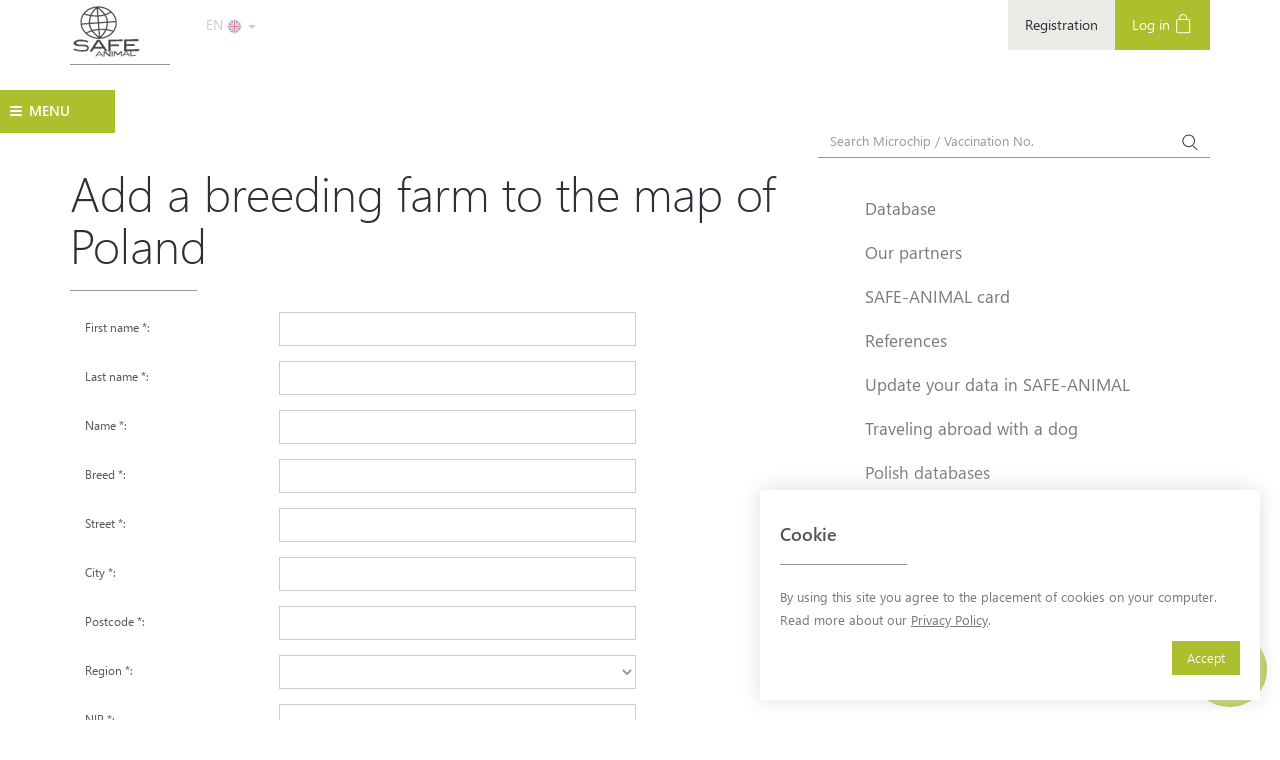

--- FILE ---
content_type: text/html; charset=UTF-8
request_url: https://www.safe-animal.eu/en/add-a-breeding-farm-to-the-map-of-poland/Ads/addbreeding
body_size: 95952
content:


<!DOCTYPE html><html lang="en">

<head>

    <meta charset="utf-8">
    <title>SAFE-ANIMAL: Add a breeding farm to the map of Poland</title>
            <meta property="og:title" content="SAFE-ANIMAL" />
            <meta property="og:type" content="website" />
            <meta property="og:url" content="https://www.safe-animal.eu/" />
            <meta property="og:image" content="https://www.safe-animal.eu/skins/frontend/images/sa_logo.jpg" />
    

    <meta name="viewport" content="width=device-width, initial-scale=1, user-scalable=no">
<meta name="robots" content="all">
<meta name="revisit-after" content="5 days">
<meta http-equiv="X-UA-Compatible" content="IE=edge,chrome=1">
<meta name="keywords" content="baza danych zwierząt, bezpieczeństwo zwierząt, chip dla psa, chip dla psów, chipowanie, chipowanie kotów, czip dla psów, czipowanie, czipowanie kotów, czipowanie psa cena, elektroniczne czipowanie zwierząt, elektroniczne znakowanie zwierząt, identyfikacja">
<meta name="description" content="SAFE-ANIMAL to Międzynarodowa baza danych zwierząt. Zajmujemy się rejestracją, znakowaniem psów i kotów oraz ich chipowaniem. Daje to bezpieczeństwo dla zwierząt, a wszystko za pośrednictwem mikrochipa.">    


    <!-- If you'd like to support IE8 (for Video.js versions prior to v7) -->



        <link href="/skins/frontend/img/favicon.ico" rel="shortcut icon" type="image/x-icon">
<link href="/skins/frontend/css/bootstrap.min.css" media="screen" rel="stylesheet" type="text/css">
<link href="/skins/frontend/css/owl-carousel/owl.carousel.min.css" media="screen" rel="stylesheet" type="text/css">
<link href="/skins/frontend/css/ticker.min.css" media="screen" rel="stylesheet" type="text/css">
<link href="/skins/frontend/css/jquery.sidr.dark.css" media="screen" rel="stylesheet" type="text/css">
<link href="/skins/frontend/css/select2.min.css" media="screen" rel="stylesheet" type="text/css">
<link href="/skins/frontend/build/css/main.css?v=20250228" media="screen" rel="stylesheet" type="text/css">
<link href="/skins/frontend/js/intl-tel-input/build/css/intlTelInput.css" media="screen" rel="stylesheet" type="text/css">
<link href="/skins/frontend/css/font-awesome.min.css" media="screen" rel="stylesheet" type="text/css">
<link href="https://fonts.googleapis.com/css2?family=Material+Symbols+Rounded:opsz,wght,FILL,GRAD@48,400,0,0" media="screen" rel="stylesheet" type="text/css">
<link href="/skins/frontend/css/bootstrap-datepicker3.standalone.min.css" media="screen" rel="stylesheet" type="text/css">
<link href="https://cdnjs.cloudflare.com/ajax/libs/ekko-lightbox/5.3.0/ekko-lightbox.css" media="screen" rel="stylesheet" type="text/css">
    <!--[if lt IE 9]>
      <script src="https://oss.maxcdn.com/html5shiv/3.7.2/html5shiv.min.js"></script>
      <script src="https://oss.maxcdn.com/respond/1.4.2/respond.min.js"></script>
      <![endif]-->

    <script type="text/javascript" src="/skins/frontend/js/jquery-1.11.3.min.js"></script>
<script type="text/javascript" src="/skins/frontend/js/bootstrap.min.js"></script>
<script type="text/javascript" src="/skins/frontend/js/jquery.sidr.min.js"></script>
<script type="text/javascript" src="/skins/frontend/js/modernizr.js"></script>
<script type="text/javascript" src="/skins/frontend/js/moment.min.js"></script>
<script type="text/javascript" src="/skins/frontend/js/ticker.min.js"></script>
<script type="text/javascript" src="/skins/frontend/js/select2.min.js"></script>
<script type="text/javascript" src="/skins/frontend/js/select2/i18n/pl.js"></script>
<script type="text/javascript" src="/skins/frontend/js/owl.carousel.min.js"></script>
<script type="text/javascript" src="/skins/frontend/build/js/main.js?v=20240708"></script>
<script type="text/javascript" src="/skins/frontend/js/intl-tel-input/build/js/intlTelInput.js"></script>
<script type="text/javascript" src="/skins/frontend/js/bootstrap-datepicker.min.js"></script>
<script type="text/javascript" src="/skins/frontend/js/bootstrap-datepicker-pl.min.js"></script>
<script type="text/javascript" src="https://cdnjs.cloudflare.com/ajax/libs/ekko-lightbox/5.3.0/ekko-lightbox.min.js"></script>
<script type="text/javascript" src="https://www.google.com/recaptcha/api.js"></script>    <link rel="shortcut icon" type="image/x-icon" href="/skins/frontend/img/favicon.ico">


    <!-- Google Tag Manager -->

    <!-- Google tag (gtag.js) -->
    <script async src="https://www.googletagmanager.com/gtag/js?id=G-HKKMSKPXVM"></script>
    <script>
        window.dataLayer = window.dataLayer || [];

        function gtag() {
            dataLayer.push(arguments);
        }
        gtag('js', new Date());

        gtag('config', 'G-HKKMSKPXVM');
    </script>


    <!-- End Google Tag Manager -->


    <meta name="facebook-domain-verification" content="ybgdsezvalqexp7r3li4p7ky4prmtz" />
    <!-- Facebook Pixel Code -->
    <script>
        ! function(f, b, e, v, n, t, s) {
            if (f.fbq) return;
            n = f.fbq = function() {
                n.callMethod ?
                    n.callMethod.apply(n, arguments) : n.queue.push(arguments)
            };
            if (!f._fbq) f._fbq = n;
            n.push = n;
            n.loaded = !0;
            n.version = '2.0';
            n.queue = [];
            t = b.createElement(e);
            t.async = !0;
            t.src = v;
            s = b.getElementsByTagName(e)[0];
            s.parentNode.insertBefore(t, s)
        }(window, document, 'script',
            'https://connect.facebook.net/en_US/fbevents.js');

        fbq('init', '437691311339963');
        fbq('track', 'PageView');
    </script>
    <noscript>
        <img height="1" width="1" src="https://www.facebook.com/tr?id=437691311339963&ev=PageView 
&noscript=1" />
    </noscript>
    <!-- End Facebook Pixel Code -->




</head>

<body>

    <!-- Google Tag Manager (noscript) -->
    <noscript><iframe src="https://www.googletagmanager.com/ns.html?id=GTM-T44X2ZS" height="0" width="0" style="display:none;visibility:hidden"></iframe></noscript>
    <!-- End Google Tag Manager (noscript) -->
<div id="wrapper">

    <div class="overlay"></div>
<!-- Sidebar -->
<nav class="navbar navbar-inverse navbar-fixed-top" id="sidebar-wrapper" role="navigation">
    <ul class="nav sidebar-nav">



        <li class="sidebar-brand">
            <div style="width:50%;">
                <a href="#"> MENU </a> 
            </div>
            
                        <div class="mobileLangSwitcher" style="width:50%;">
                <div class="lang-selector">
                    <div class="dropdown">
                        <div style="clearfix"></div>
                        <button id="dLabel" type="button" data-toggle="dropdown" aria-haspopup="true" aria-expanded="false">
                            EN                            <img class="flagImg selectedLang" src="/skins/frontend/images/lang/united-kingdom.png"/>
                            <span class="caret"></span>
                        </button>
                        <ul class="dropdown-menu" aria-labelledby="dLabel">
                               





    

        <li>
            <a href="/pl/" >
                <div style="width:50%;display:inline-block;">PL</div>
                <div style="width:50%;display:inline-block;">
                    <img src="/skins/frontend/images/lang/poland.png" class="flagImg"/>
                </div>

            </a>

        </li>


    

        <li>
            <a href="/en/" >
                <div style="width:50%;display:inline-block;">EN</div>
                <div style="width:50%;display:inline-block;">
                    <img src="/skins/frontend/images/lang/united-kingdom.png" class="flagImg"/>
                </div>

            </a>

        </li>


    

        <li>
            <a href="/de/" >
                <div style="width:50%;display:inline-block;">DE</div>
                <div style="width:50%;display:inline-block;">
                    <img src="/skins/frontend/images/lang/germany.png" class="flagImg"/>
                </div>

            </a>

        </li>


    

        <li>
            <a href="/ua/" >
                <div style="width:50%;display:inline-block;">UA</div>
                <div style="width:50%;display:inline-block;">
                    <img src="/skins/frontend/images/lang/ukraine.png" class="flagImg"/>
                </div>

            </a>

        </li>


    



                        </ul>
                    </div>
                </div>
            </div>
                        
        </li>
        




    
    
            
        
<li ><a href="/en/about-the-database">About SAFE-ANIMAL</a></li>

            
            
        
<li ><a href="/en/frequently-asked-questions/Faq">Frequently Asked Questions</a></li>

            
            
        
<li ><a href="/en/found-lost/Classified">Lost & Found</a></li>

            
            
        
<li ><a href="/en/contact">Contact Us</a></li>

            
        
    
    




          


    </ul>
    <div style="clearfix"></div>
</nav>


    <div id="page-content-wrapper">
        <section class="module content">
            

<div class="social-buttons">
    <a href="https://www.facebook.com/safeanimal.eu" class="social-facebook"><img src="/skins/frontend/img/social/facebook-logo_white.svg" alt=""/></a>
    <a href="https://x.com/safe_animal" class="social-twitter"><img src="/skins/frontend/img/social/x_logo.svg" alt=""/></a>
    <a href="https://www.instagram.com/fundacja_safeanimal/" class="social-instagram"><img src="/skins/frontend/img/social/instagram_white.svg" alt=""/></a>
</div>

<button type="button" class="hamburger is-closed animated fadeInLeft" data-toggle="offcanvas">
    <div class="hamburger-icon open">
        <span id="left" class="hamburger-element"></span>
        <span id="switch" class="hamburger-element"></span>
        <span id="right" class="hamburger-element"></span>
    </div>
    <span id="hamburger-text" class="hamburger-menu">PWZ number</span>
</button>


<header>
    <div class="mobile-nav visible-sm visible-xs text-center">
        <div class="col-xs-4 nopad-mobile brand-mobile">
            <a class="navbar-brand" href="/en/"><img src="/skins/frontend/img/logo.svg" alt="SAFE-ANIMAL" style="width: 60px;"> </a>
        </div>


                    <a href="/en/_f/Login"><div class="col-xs-4 login-mobile">Log in</div></a>

        

        <div class="clearfix"></div>
    </div>
    <nav class="navbar navbar-default visible-lg visible-md" style="margin-bottom: 0px;">
        <div class="container-fluid">
            <div class="navbar-header">
                <a class="navbar-brand" href="/en/" style="height: 65px;"><img src="/skins/frontend/img/logo.svg" alt="SAFE-ANIMAL" style="width: 70px;"></a>



            </div>
            
            <div class="lang-selector">
                <div class="dropdown" >
                    <button id="dLabel" type="button" data-toggle="dropdown" aria-haspopup="true" aria-expanded="false">
                        EN                        <img src="/skins/frontend/images/lang/united-kingdom.png" class="flagImg selectedLang"/>
                        <span class="caret"></span>
                    </button>
                    <ul class="dropdown-menu" aria-labelledby="dLabel">
                           





    

        <li>
            <a href="/pl/" >
                <div style="width:50%;display:inline-block;">PL</div>
                <div style="width:50%;display:inline-block;">
                    <img src="/skins/frontend/images/lang/poland.png" class="flagImg"/>
                </div>

            </a>

        </li>


    

        <li>
            <a href="/en/" >
                <div style="width:50%;display:inline-block;">EN</div>
                <div style="width:50%;display:inline-block;">
                    <img src="/skins/frontend/images/lang/united-kingdom.png" class="flagImg"/>
                </div>

            </a>

        </li>


    

        <li>
            <a href="/de/" >
                <div style="width:50%;display:inline-block;">DE</div>
                <div style="width:50%;display:inline-block;">
                    <img src="/skins/frontend/images/lang/germany.png" class="flagImg"/>
                </div>

            </a>

        </li>


    

        <li>
            <a href="/ua/" >
                <div style="width:50%;display:inline-block;">UA</div>
                <div style="width:50%;display:inline-block;">
                    <img src="/skins/frontend/images/lang/ukraine.png" class="flagImg"/>
                </div>

            </a>

        </li>


    



                    </ul>
                </div>
            </div>
            <div  >


                <ul class="nav navbar-nav navbar-right">


                    


                                            <li class="grey-small-li"><a href="/en/_f/Registration">Registration</a></li>

                        <li class=" green-li"><a href="/en/_f/Login">Log in <img class="hidden-xs" src="/skins/frontend/img/icon-login.png" alt=""></a></li>
                                    </ul>
            </div><!-- /.navbar-collapse -->
            <div class="row">
                <div class="col-md-offset-5 col-md-3 hidden-xs text-right" style="padding-top: 20px;"></div>
                <div class="col-md-3 hidden-xs text-right" style="padding-top: 40px;float:right;" ><script type="text/javascript" src="https://www.europetnet.org/epn-badge.js?SAF,grey"></script></div>
            </div>
                    </div><!-- /.container-fluid -->
    </nav>


</header>



            
<section class="search-bar">
    <div class="container-fluid nopad-pc">
        <form class="navbar-form navbar-right" role="search" action="/en/_f/Search" method="GET">
            <div class="form-group d-sm-block d-lg-inline-block">
                <input type="text" class="form-control search" name="animalNr" placeholder="Search Microchip / Vaccination No." maxlength="15">
            </div>
            <button type="submit" class="btn btn-blank"><img src="/skins/frontend/img/icon-search.png" alt=""></button>
        </form>

    </div>
</section>

            
<section class="subpage">
    
    <div class="container-fluid nopad">
        <div class="col-md-8 nopad-pc">  
            
            <h1>Add a breeding farm to the map of Poland</h1>
            <div class="hr"></div>
            <div class="clearfix"></div>
            
            <div class="col-md-12 nopad">
                

















            </div>
            
            <div class="col-md-12 nopad">
                
            
                

                
                
                <div class="col-md-11 nopad">



<form action="" method="POST" class="global-form" data-fv-url="/_admin/Ads/validate">											 
<div class="col-md-10 pad-right">
    
    <div class="form-horizontal">
    <div class="form-group"><label class="col-md-4 control-label" for="firstName">First name <span class="required">*</span>:</label><div class="col-md-8"><input name="firstName" type="text" maxlength="40" id="firstName" class="form-control" data-required="1" value=""></div><div class="errors"></div></div>    <div class="form-group"><label class="col-md-4 control-label" for="lastName">Last name <span class="required">*</span>:</label><div class="col-md-8"><input name="lastName" type="text" maxlength="40" id="lastName" class="form-control" data-required="1" value=""></div><div class="errors"></div></div>    <div class="form-group"><label class="col-md-4 control-label" for="name">Name <span class="required">*</span>:</label><div class="col-md-8"><input name="name" type="text" maxlength="99" id="name" class="form-control" data-required="1" value=""></div><div class="errors"></div></div>    <div class="form-group"><label class="col-md-4 control-label" for="race">Breed <span class="required">*</span>:</label><div class="col-md-8"><input name="race" type="text" maxlength="99" id="race" class="form-control" data-required="1" value=""></div><div class="errors"></div></div>    <div class="form-group"><label class="col-md-4 control-label" for="street">Street <span class="required">*</span>:</label><div class="col-md-8"><input name="street" type="text" maxlength="60" id="street" class="form-control" data-required="1" value=""></div><div class="errors"></div></div>    <div class="form-group"><label class="col-md-4 control-label" for="city">City <span class="required">*</span>:</label><div class="col-md-8"><input name="city" type="text" maxlength="60" id="city" class="form-control" data-required="1" value=""></div><div class="errors"></div></div>    <div class="form-group"><label class="col-md-4 control-label" for="postCode">Postcode <span class="required">*</span>:</label><div class="col-md-8"><input name="postCode" type="text" maxlength="15" id="postCode" class="form-control" data-required="1" value=""></div><div class="errors"></div></div>    <div class="form-group"><label class="col-md-4 control-label" for="region">Region <span class="required">*</span>:</label><div class="col-md-8"><select name="region" id="region" class="form-control" data-required="1"><option value=""></option>
<option value="02">dolnośląskie</option>
<option value="04">kujawsko-pomorskie</option>
<option value="06">lubelskie</option>
<option value="08">lubuskie</option>
<option value="10">łódzkie</option>
<option value="12">małopolskie</option>
<option value="14">mazowieckie</option>
<option value="16">opolskie</option>
<option value="18">podkarpackie</option>
<option value="20">podlaskie</option>
<option value="22">pomorskie</option>
<option value="24">śląskie</option>
<option value="26">świętokrzyskie</option>
<option value="28">warmińsko-mazurskie</option>
<option value="30">wielkopolskie</option>
<option value="32">zachodniopomorskie</option></select></div><div class="errors"></div></div>    
    
    <div class="form-group"><label class="col-md-4 control-label" for="nip">NIP <span class="required">*</span>:</label><div class="col-md-8"><input name="nip" type="text" maxlength="13" id="nip" class="form-control" data-required="1" value=""></div><div class="errors"></div></div>    <div class="form-group"><label class="col-md-4 control-label" for="email">E-mail <span class="required">*</span>:</label><div class="col-md-8"><input name="email" type="text" maxlength="99" id="email" class="form-control" data-required="1" value=""></div><div class="errors"></div></div>    <div class="form-group"><label class="col-md-4 control-label" for="phone">Phone <span class="required">*</span>:</label><div class="col-md-8"><input name="phone" type="text" maxlength="40" id="phone" class="form-control" data-required="1" value=""></div><div class="errors"></div></div>    <div class="form-group"><label class="col-md-4 control-label" for="www">www:</label><div class="col-md-8"><input name="www" type="text" maxlength="99" id="www" class="form-control" value=""></div><div class="errors"></div></div>        
        
    </div>
    
   
    
</div>    
    



<div class="clearfix"></div>


<div class="col-md-10 pad-right">
    
    <div class="form-group row">
        <div class="col-md-8 col-md-offset-4">
        <input name="submit" type="submit" class="btn btn-success-form btn-full-green col-md-12" value="Save"><div class="errors"></div>        </div>
    </div>
</div>


 </form>



                
                </div>
               
            </div>
            
            <div class="clearfix"></div>
        </div>



        <div class="col-md-4 nopad">
            <div class="hr visible-xs visible-sm mobile-hr"></div>
            <ul class="nav left-sidebar">
                


    



    
        


  

    
 
        
        


  

    
 
        
        


  

    
 
        
        


  

    
 
        
        


  

    
 
        
        


  

    
 
        
        


  

    
 
        
        


  

    
 
        
        


  

    
 
        
        


  

    
 
        
        


  

    
 
        
        


  

    
 
        
        


  

    
 
        
        


  

    
 
        
        


  

    
 
        
        


  

    
 
        
        


  

    
 
        
        


  

    
 
        
        


  

    
 
    
     
        
                            


<li  class=""><a href="/en/database-1">Database</a>  

    
</li>
                                     


<li  class=""><a href="/en/our-partners-3">Our partners</a>  

    
</li>
                                     


<li  class=""><a href="/en/safe-animal-card-1">SAFE-ANIMAL card</a>  

    
</li>
                                     


  

    
                                     


<li  class=""><a href="/en/references-2">References</a>  

    
</li>
                                     


<li  class=""><a href="/en/update-your-data-in-safe-animal">Update your data in SAFE-ANIMAL</a>  

    
</li>
                                     


<li  class=""><a href="/en/traveling-abroad-with-a-dog">Traveling abroad with a dog</a>  

    
</li>
                                     


<li  class=""><a href="/en/polish-databases-1">Polish databases</a>  

    
</li>
                                     


<li  class="active"><a href="/en/add-a-breeding-farm-to-the-map-of-poland/Ads/addbreeding">Add a breeding farm to the map of Poland</a>  

    
</li>
                                     


<li  class=""><a href="/en/find-a-clinic-on-the-map-of-poland2/Ads/clinics">Find a clinic on the map of Poland</a>  

    
</li>
                                     


<li  class=""><a href="/en/find-a-breeding-farm-on-the-map-of-poland/Ads/breedings">Find a breeding farm on the map of Poland</a>  

    
</li>
                                     


<li  class=""><a href="/en/find-a-foundation-on-the-map-of-poland/Ads/foundations">Find a foundation on the map of Poland</a>  

    
</li>
                  
            
            
             
        
                 
        
        


  

    
 
        
        


  

    
 
        
        


  

    
 
        
        


  

    
 
        
        


  

    
 
        
        


  

    
 
        
        


  

    
 
        
        


  

    
 
        
        


  

    
 
        
        


  

    
 
        





  
            </ul>
        </div>
    </div>
</section>






<div id="map-canvas" class="google-maps">

</div>


<script type="text/javascript" src="//maps.google.com/maps/api/js?key=AIzaSyCEFdJyodZ9US3QUVHCv39KIoEZ0LpmIeY&sensor=false"></script>
<script type="text/javascript" src="/skins/frontend/js/markerclusterer_compiled.js"></script>
<script type="text/javascript">

    var geocoder = new google.maps.Geocoder();
    var infowindow = null;
    var estil = [{stylers: [{saturation: 0}]}];
    var center = new google.maps.LatLng(52, 20);
    var map = new google.maps.Map(document.getElementById('map-canvas'), {
        zoom: 6,
        minZoom: 3,
        center: center,
        mapTypeId: google.maps.MapTypeId.ROADMAP,
        styles: estil,
    });


    function initialize() {

        var pinImage = new google.maps.MarkerImage("/skins/frontend/img/map_markers/map_1b.png", new google.maps.Size(26, 39), new google.maps.Point(0, 0), new google.maps.Point(13, 39));

        var clusterStyles = [
            {
                url: "/skins/frontend/img/map_markers/map_2.png",
                height: 34,
                width: 34,
                opt_anchor: [4, 0],
                textColor: '#000000',
                opt_textSize: 10
            },
            {
                url: "/skins/frontend/img/map_markers/map_3.png",
                height: 50,
                width: 50,
                opt_anchor: [6, 0],
                textColor: '#000000',
                opt_textSize: 11
            },
            {
                url: "/skins/frontend/img/map_markers/map_4.png",
                width: 71,
                height: 71,
                opt_anchor: [8, 0],
                textColor: '#000000',
                opt_textSize: 12
            },
            {
                url: "/skins/frontend/img/map_markers/map_5.png",
                width: 96,
                height: 96,
                opt_anchor: [10, 0],
                textColor: '#000000',
                opt_textSize: 12
            }
        ];





        var markers = [];



    

            var marker = new google.maps.Marker({
                position: new google.maps.LatLng(53.11300000000,19.05333000000),
                icon: pinImage
            });

            google.maps.event.addListener(marker, 'click', function () {

                if (infowindow) {
                    infowindow.close();
                }

                infowindow = new google.maps.InfoWindow({
                    content: '<div id="infoPOP"><strong>Barbara Kocińska</strong><br />ul. 17 Stycznia 11a<br />87-400 Golub-Dobrzyń <br /><br /><i class="fa fa-phone" aria-hidden="true"></i> 600287691<br /><i class="fa fa-globe" aria-hidden="true"></i> <a target="_blank" href="http://www.kocinski.cat">www.kocinski.cat</a></div>'

                });

                infowindow.open(map, this);

            });

            markers.push(marker);



    

            var marker = new google.maps.Marker({
                position: new google.maps.LatLng(50.57767000000,17.65864000000),
                icon: pinImage
            });

            google.maps.event.addListener(marker, 'click', function () {

                if (infowindow) {
                    infowindow.close();
                }

                infowindow = new google.maps.InfoWindow({
                    content: '<div id="infoPOP"><strong>Anna Obtułowicz</strong><br />Ligota Tułowicka 32<br />49-130 Tułowice <br /><br /><i class="fa fa-phone" aria-hidden="true"></i> 786208521<br /><i class="fa fa-globe" aria-hidden="true"></i> <a target="_blank" href="http://hodowla-wachtelhund.eu/">hodowla-wachtelhund.eu/</a></div>'

                });

                infowindow.open(map, this);

            });

            markers.push(marker);



    

            var marker = new google.maps.Marker({
                position: new google.maps.LatLng(54.40402000000,18.56244000000),
                icon: pinImage
            });

            google.maps.event.addListener(marker, 'click', function () {

                if (infowindow) {
                    infowindow.close();
                }

                infowindow = new google.maps.InfoWindow({
                    content: '<div id="infoPOP"><strong>Kongo Legends (FCI)</strong><br />ul. Noskowskiego 17A, 31<br />80-170 Gdańsk <br /><br /><i class="fa fa-phone" aria-hidden="true"></i> 601057567<br /><i class="fa fa-globe" aria-hidden="true"></i> <a target="_blank" href="http://sites.google.com/view/kongo-legends">sites.google.com/view/kongo-legends</a></div>'

                });

                infowindow.open(map, this);

            });

            markers.push(marker);



    

            var marker = new google.maps.Marker({
                position: new google.maps.LatLng(52.03595000000,20.93114000000),
                icon: pinImage
            });

            google.maps.event.addListener(marker, 'click', function () {

                if (infowindow) {
                    infowindow.close();
                }

                infowindow = new google.maps.InfoWindow({
                    content: '<div id="infoPOP"><strong>z Krainy Bocianich Gniazd (FCI)</strong><br />Bocianich Gniazd 6<br />05-503 Baszkówka <br /><br /><i class="fa fa-phone" aria-hidden="true"></i> 501245124</div>'

                });

                infowindow.open(map, this);

            });

            markers.push(marker);



    

            var marker = new google.maps.Marker({
                position: new google.maps.LatLng(50.36643000000,18.65719000000),
                icon: pinImage
            });

            google.maps.event.addListener(marker, 'click', function () {

                if (infowindow) {
                    infowindow.close();
                }

                infowindow = new google.maps.InfoWindow({
                    content: '<div id="infoPOP"><strong>Lala s Paradise (FCI) Pudle Toy</strong><br />ZIEMIĘCICKA 83D<br />44-109 Gliwice <br /><br /><i class="fa fa-phone" aria-hidden="true"></i> 513020500</div>'

                });

                infowindow.open(map, this);

            });

            markers.push(marker);



    

            var marker = new google.maps.Marker({
                position: new google.maps.LatLng(50.31062000000,18.85753000000),
                icon: pinImage
            });

            google.maps.event.addListener(marker, 'click', function () {

                if (infowindow) {
                    infowindow.close();
                }

                infowindow = new google.maps.InfoWindow({
                    content: '<div id="infoPOP"><strong>BROWN STAR</strong><br />Norwida 16D/2<br />41-700 Ruda Śląska <br /><br /><i class="fa fa-phone" aria-hidden="true"></i> 509216233</div>'

                });

                infowindow.open(map, this);

            });

            markers.push(marker);



    

            var marker = new google.maps.Marker({
                position: new google.maps.LatLng(52.05407000000,21.00869000000),
                icon: pinImage
            });

            google.maps.event.addListener(marker, 'click', function () {

                if (infowindow) {
                    infowindow.close();
                }

                infowindow = new google.maps.InfoWindow({
                    content: '<div id="infoPOP"><strong>Lucynkowo*PL</strong><br />Południowa 16<br />05-500 Piaseczno <br /><br /><i class="fa fa-phone" aria-hidden="true"></i> 793294788</div>'

                });

                infowindow.open(map, this);

            });

            markers.push(marker);



    

            var marker = new google.maps.Marker({
                position: new google.maps.LatLng(53.31441000000,18.42294000000),
                icon: pinImage
            });

            google.maps.event.addListener(marker, 'click', function () {

                if (infowindow) {
                    infowindow.close();
                }

                infowindow = new google.maps.InfoWindow({
                    content: '<div id="infoPOP"><strong>vom Delta Centauri FCI</strong><br />Długa 6<br />86-200 Brzozowo <br /><br /><i class="fa fa-phone" aria-hidden="true"></i> 695260741<br /><i class="fa fa-globe" aria-hidden="true"></i> <a target="_blank" href="http://www.facebook.com/vomdeltacentauri">www.facebook.com/vomdeltacentauri</a></div>'

                });

                infowindow.open(map, this);

            });

            markers.push(marker);



    

            var marker = new google.maps.Marker({
                position: new google.maps.LatLng(52.19280000000,21.35779000000),
                icon: pinImage
            });

            google.maps.event.addListener(marker, 'click', function () {

                if (infowindow) {
                    infowindow.close();
                }

                infowindow = new google.maps.InfoWindow({
                    content: '<div id="infoPOP"><strong>Royal Lilac*PL</strong><br />Kwitnącej Jabłoni 26A<br />05-462 Duchnów <br /><br /><i class="fa fa-phone" aria-hidden="true"></i> 505994848<br /><i class="fa fa-globe" aria-hidden="true"></i> <a target="_blank" href="http://royal-lilac.com">royal-lilac.com</a></div>'

                });

                infowindow.open(map, this);

            });

            markers.push(marker);



    

            var marker = new google.maps.Marker({
                position: new google.maps.LatLng(53.03293000000,19.40764000000),
                icon: pinImage
            });

            google.maps.event.addListener(marker, 'click', function () {

                if (infowindow) {
                    infowindow.close();
                }

                infowindow = new google.maps.InfoWindow({
                    content: '<div id="infoPOP"><strong>Królestwo Białych Maltańczyków</strong><br />Kowalki 80<br />87-500 Kowalki <br /><br /><i class="fa fa-phone" aria-hidden="true"></i> 510901237<br /><i class="fa fa-globe" aria-hidden="true"></i> <a target="_blank" href="http://www.facebook.com/share/17Kjv5niAr/">www.facebook.com/share/17Kjv5niAr/</a></div>'

                });

                infowindow.open(map, this);

            });

            markers.push(marker);



    

            var marker = new google.maps.Marker({
                position: new google.maps.LatLng(49.89356000000,20.86932000000),
                icon: pinImage
            });

            google.maps.event.addListener(marker, 'click', function () {

                if (infowindow) {
                    infowindow.close();
                }

                infowindow = new google.maps.InfoWindow({
                    content: '<div id="infoPOP"><strong>from Vistula Gorge FCI</strong><br />Janowice<br />24-123 Janowice <br /><br /><i class="fa fa-phone" aria-hidden="true"></i> 669052315<br /><i class="fa fa-globe" aria-hidden="true"></i> <a target="_blank" href="http://www.hodowlabordercollie.com/">www.hodowlabordercollie.com/</a></div>'

                });

                infowindow.open(map, this);

            });

            markers.push(marker);



    

            var marker = new google.maps.Marker({
                position: new google.maps.LatLng(52.49117000000,20.94513000000),
                icon: pinImage
            });

            google.maps.event.addListener(marker, 'click', function () {

                if (infowindow) {
                    infowindow.close();
                }

                infowindow = new google.maps.InfoWindow({
                    content: '<div id="infoPOP"><strong>Joanna Misiak</strong><br />Wiejska, 90<br />05-140 Izbica <br /><br /><i class="fa fa-phone" aria-hidden="true"></i> 509640085</div>'

                });

                infowindow.open(map, this);

            });

            markers.push(marker);



    

            var marker = new google.maps.Marker({
                position: new google.maps.LatLng(51.78038000000,19.41319000000),
                icon: pinImage
            });

            google.maps.event.addListener(marker, 'click', function () {

                if (infowindow) {
                    infowindow.close();
                }

                infowindow = new google.maps.InfoWindow({
                    content: '<div id="infoPOP"><strong>With Love to Puppies</strong><br />Bobowa 4a<br />94-248 Łódź <br /><br /><i class="fa fa-phone" aria-hidden="true"></i> 606650330</div>'

                });

                infowindow.open(map, this);

            });

            markers.push(marker);



    

            var marker = new google.maps.Marker({
                position: new google.maps.LatLng(50.38869000000,16.35876000000),
                icon: pinImage
            });

            google.maps.event.addListener(marker, 'click', function () {

                if (infowindow) {
                    infowindow.close();
                }

                infowindow = new google.maps.InfoWindow({
                    content: '<div id="infoPOP"><strong>Silver from the North</strong><br />Sudecka 39<br />57-340 Duszniki - Zdrój <br /><br /><i class="fa fa-phone" aria-hidden="true"></i> 661346991<br /><i class="fa fa-globe" aria-hidden="true"></i> <a target="_blank" href="http://silverfromthenorth.com">silverfromthenorth.com</a></div>'

                });

                infowindow.open(map, this);

            });

            markers.push(marker);



    

            var marker = new google.maps.Marker({
                position: new google.maps.LatLng(50.29875000000,18.70134000000),
                icon: pinImage
            });

            google.maps.event.addListener(marker, 'click', function () {

                if (infowindow) {
                    infowindow.close();
                }

                infowindow = new google.maps.InfoWindow({
                    content: '<div id="infoPOP"><strong>Szalona Zgraja FCI</strong><br />Chorzowska 43/2<br />44-100 Gliwice <br /><br /><i class="fa fa-phone" aria-hidden="true"></i> +48 665004579<br /><i class="fa fa-globe" aria-hidden="true"></i> <a target="_blank" href="http://www.facebook.com/SzalonaZgrajaFCI">www.facebook.com/SzalonaZgrajaFCI</a></div>'

                });

                infowindow.open(map, this);

            });

            markers.push(marker);



    

            var marker = new google.maps.Marker({
                position: new google.maps.LatLng(52.35573000000,17.01423000000),
                icon: pinImage
            });

            google.maps.event.addListener(marker, 'click', function () {

                if (infowindow) {
                    infowindow.close();
                }

                infowindow = new google.maps.InfoWindow({
                    content: '<div id="infoPOP"><strong>Fluffy Tummy*PL</strong><br />Spławie 41L<br />61-312 Poznań <br /><br /><i class="fa fa-phone" aria-hidden="true"></i> +48667795255<br /><i class="fa fa-globe" aria-hidden="true"></i> <a target="_blank" href="http://www.fluffytummy.pl">www.fluffytummy.pl</a></div>'

                });

                infowindow.open(map, this);

            });

            markers.push(marker);



    

            var marker = new google.maps.Marker({
                position: new google.maps.LatLng(50.05357000000,18.43617000000),
                icon: pinImage
            });

            google.maps.event.addListener(marker, 'click', function () {

                if (infowindow) {
                    infowindow.close();
                }

                infowindow = new google.maps.InfoWindow({
                    content: '<div id="infoPOP"><strong>Lukasz Drabinski</strong><br />102b Bohaterów Warszawy<br />44-280 Rydułtowy <br /><br /><i class="fa fa-phone" aria-hidden="true"></i> 502393976<br /><i class="fa fa-globe" aria-hidden="true"></i> <a target="_blank" href="http://www.Spodszarloty.pl">www.Spodszarloty.pl</a></div>'

                });

                infowindow.open(map, this);

            });

            markers.push(marker);



    

            var marker = new google.maps.Marker({
                position: new google.maps.LatLng(50.39785000000,19.55453000000),
                icon: pinImage
            });

            google.maps.event.addListener(marker, 'click', function () {

                if (infowindow) {
                    infowindow.close();
                }

                infowindow = new google.maps.InfoWindow({
                    content: '<div id="infoPOP"><strong>Besta Bieno FCI</strong><br />3 Kątowa<br />32-310 Ryczówek <br /><br /><i class="fa fa-phone" aria-hidden="true"></i> 506155775</div>'

                });

                infowindow.open(map, this);

            });

            markers.push(marker);



    

            var marker = new google.maps.Marker({
                position: new google.maps.LatLng(50.32702000000,19.11852000000),
                icon: pinImage
            });

            google.maps.event.addListener(marker, 'click', function () {

                if (infowindow) {
                    infowindow.close();
                }

                infowindow = new google.maps.InfoWindow({
                    content: '<div id="infoPOP"><strong>Gzichowskie Gniazdo</strong><br />Mieroszewskich<br />42-500 Będzin <br /><br /><i class="fa fa-phone" aria-hidden="true"></i> 504944684</div>'

                });

                infowindow.open(map, this);

            });

            markers.push(marker);



    

            var marker = new google.maps.Marker({
                position: new google.maps.LatLng(54.18284000000,18.56375000000),
                icon: pinImage
            });

            google.maps.event.addListener(marker, 'click', function () {

                if (infowindow) {
                    infowindow.close();
                }

                infowindow = new google.maps.InfoWindow({
                    content: '<div id="infoPOP"><strong>Galaktyka Andromedy Fci</strong><br />Słoneczna, 3<br />83-034 Trąbki Małe <br /><br /><i class="fa fa-phone" aria-hidden="true"></i> 504925887<br /><i class="fa fa-globe" aria-hidden="true"></i> <a target="_blank" href="http://galaktyka-andromedy-dog.pl">galaktyka-andromedy-dog.pl</a></div>'

                });

                infowindow.open(map, this);

            });

            markers.push(marker);



    

            var marker = new google.maps.Marker({
                position: new google.maps.LatLng(53.33949000000,16.56841000000),
                icon: pinImage
            });

            google.maps.event.addListener(marker, 'click', function () {

                if (infowindow) {
                    infowindow.close();
                }

                infowindow = new google.maps.InfoWindow({
                    content: '<div id="infoPOP"><strong>Hodowla w Szwedzkiej Dolinie</strong><br />GŁÓWNA 3/1<br />78-611 SZWECJA <br /><br /><i class="fa fa-phone" aria-hidden="true"></i> 531297792<br /><i class="fa fa-globe" aria-hidden="true"></i> <a target="_blank" href="http://www.facebook.com/share/19bSK1iQpJ/">www.facebook.com/share/19bSK1iQpJ/</a></div>'

                });

                infowindow.open(map, this);

            });

            markers.push(marker);



    

            var marker = new google.maps.Marker({
                position: new google.maps.LatLng(50.23449000000,22.32563000000),
                icon: pinImage
            });

            google.maps.event.addListener(marker, 'click', function () {

                if (infowindow) {
                    infowindow.close();
                }

                infowindow = new google.maps.InfoWindow({
                    content: '<div id="infoPOP"><strong>HAPPY CATS LILI PL</strong><br />BRZÓZA KRÓLEWSKA 258<br />37-307 BRZÓZA KRÓLEWSKA <br /><br /><i class="fa fa-phone" aria-hidden="true"></i> 695989981<br /><i class="fa fa-globe" aria-hidden="true"></i> <a target="_blank" href="http://www.facebook.com/profile.php">www.facebook.com/profile.php</a></div>'

                });

                infowindow.open(map, this);

            });

            markers.push(marker);



    

            var marker = new google.maps.Marker({
                position: new google.maps.LatLng(51.78862000000,19.52754000000),
                icon: pinImage
            });

            google.maps.event.addListener(marker, 'click', function () {

                if (infowindow) {
                    infowindow.close();
                }

                infowindow = new google.maps.InfoWindow({
                    content: '<div id="infoPOP"><strong>Troskliwe Serce*pl</strong><br />Wiślicka 8<br />92-108 Łódź <br /><br /><i class="fa fa-phone" aria-hidden="true"></i> 660-673-972<br /><i class="fa fa-globe" aria-hidden="true"></i> <a target="_blank" href="http://troskliweserce.pl">troskliweserce.pl</a></div>'

                });

                infowindow.open(map, this);

            });

            markers.push(marker);



    

            var marker = new google.maps.Marker({
                position: new google.maps.LatLng(53.86472000000,18.53444000000),
                icon: pinImage
            });

            google.maps.event.addListener(marker, 'click', function () {

                if (infowindow) {
                    infowindow.close();
                }

                infowindow = new google.maps.InfoWindow({
                    content: '<div id="infoPOP"><strong>Cherry Diamonds FCI</strong><br />Południowa, 8B<br />83-212 Bobowo <br /><br /><i class="fa fa-phone" aria-hidden="true"></i> 695857893<br /><i class="fa fa-globe" aria-hidden="true"></i> <a target="_blank" href="http://www.facebook.com/CherryDiamondsFCI/">www.facebook.com/CherryDiamondsFCI/</a></div>'

                });

                infowindow.open(map, this);

            });

            markers.push(marker);



    

            var marker = new google.maps.Marker({
                position: new google.maps.LatLng(52.41297000000,16.98105000000),
                icon: pinImage
            });

            google.maps.event.addListener(marker, 'click', function () {

                if (infowindow) {
                    infowindow.close();
                }

                infowindow = new google.maps.InfoWindow({
                    content: '<div id="infoPOP"><strong>Gruszkowe Kotki</strong><br />Radziejowska 11<br />61-038 Poznań <br /><br /><i class="fa fa-phone" aria-hidden="true"></i> 784738636</div>'

                });

                infowindow.open(map, this);

            });

            markers.push(marker);



    

            var marker = new google.maps.Marker({
                position: new google.maps.LatLng(51.08447000000,17.23766000000),
                icon: pinImage
            });

            google.maps.event.addListener(marker, 'click', function () {

                if (infowindow) {
                    infowindow.close();
                }

                infowindow = new google.maps.InfoWindow({
                    content: '<div id="infoPOP"><strong>Sandridos Star FCI</strong><br />Szmaragdowa 20<br />55-003 Nadolice Wielkie <br /><br /><i class="fa fa-phone" aria-hidden="true"></i> 507005802<br /><i class="fa fa-globe" aria-hidden="true"></i> <a target="_blank" href="http://www.sandridosstar.pl">www.sandridosstar.pl</a></div>'

                });

                infowindow.open(map, this);

            });

            markers.push(marker);



    

            var marker = new google.maps.Marker({
                position: new google.maps.LatLng(52.08408000000,20.90901000000),
                icon: pinImage
            });

            google.maps.event.addListener(marker, 'click', function () {

                if (infowindow) {
                    infowindow.close();
                }

                infowindow = new google.maps.InfoWindow({
                    content: '<div id="infoPOP"><strong>Kotki Kędziorki*PL</strong><br />Głogowa<br />05-506 Magdalenka <br /><br /><i class="fa fa-phone" aria-hidden="true"></i> +48 693 418 534<br /><i class="fa fa-globe" aria-hidden="true"></i> <a target="_blank" href="http://www.kotkikedziorki.pl/wizytowka">www.kotkikedziorki.pl/wizytowka</a></div>'

                });

                infowindow.open(map, this);

            });

            markers.push(marker);



    

            var marker = new google.maps.Marker({
                position: new google.maps.LatLng(50.68588000000,17.39121000000),
                icon: pinImage
            });

            google.maps.event.addListener(marker, 'click', function () {

                if (infowindow) {
                    infowindow.close();
                }

                infowindow = new google.maps.InfoWindow({
                    content: '<div id="infoPOP"><strong>Snow Secret*PL</strong><br />Lawendowa 9<br />49-200 Grodków <br /><br /><i class="fa fa-phone" aria-hidden="true"></i> 668124587<br /><i class="fa fa-globe" aria-hidden="true"></i> <a target="_blank" href="http://snowsecret.pl">snowsecret.pl</a></div>'

                });

                infowindow.open(map, this);

            });

            markers.push(marker);



    

            var marker = new google.maps.Marker({
                position: new google.maps.LatLng(50.79070000000,16.17257000000),
                icon: pinImage
            });

            google.maps.event.addListener(marker, 'click', function () {

                if (infowindow) {
                    infowindow.close();
                }

                infowindow = new google.maps.InfoWindow({
                    content: '<div id="infoPOP"><strong>Katarzyna Radzikowska</strong><br />Główna 25, Jabłów<br />58-371 Jabłów <br /><br /><i class="fa fa-phone" aria-hidden="true"></i> 697340040<br /><i class="fa fa-globe" aria-hidden="true"></i> <a target="_blank" href="http://www.facebook.com/goldenwalbrzych/">www.facebook.com/goldenwalbrzych/</a></div>'

                });

                infowindow.open(map, this);

            });

            markers.push(marker);



    

            var marker = new google.maps.Marker({
                position: new google.maps.LatLng(49.97763000000,20.39664000000),
                icon: pinImage
            });

            google.maps.event.addListener(marker, 'click', function () {

                if (infowindow) {
                    infowindow.close();
                }

                infowindow = new google.maps.InfoWindow({
                    content: '<div id="infoPOP"><strong>CANADIAN SOUL</strong><br />J. Dreścika 14<br />32-700 Bochnia <br /><br /><i class="fa fa-phone" aria-hidden="true"></i> 0048 502041846</div>'

                });

                infowindow.open(map, this);

            });

            markers.push(marker);



    

            var marker = new google.maps.Marker({
                position: new google.maps.LatLng(53.38518000000,18.93466000000),
                icon: pinImage
            });

            google.maps.event.addListener(marker, 'click', function () {

                if (infowindow) {
                    infowindow.close();
                }

                infowindow = new google.maps.InfoWindow({
                    content: '<div id="infoPOP"><strong>Hodowla psów rasowych,, Szczęśliwy zakątek Pauliny \"</strong><br />Trynka 1<br />87-220 Radzyń Chełmiński <br /><br /><i class="fa fa-phone" aria-hidden="true"></i> 781680566</div>'

                });

                infowindow.open(map, this);

            });

            markers.push(marker);



    

            var marker = new google.maps.Marker({
                position: new google.maps.LatLng(50.03686000000,19.96544000000),
                icon: pinImage
            });

            google.maps.event.addListener(marker, 'click', function () {

                if (infowindow) {
                    infowindow.close();
                }

                infowindow = new google.maps.InfoWindow({
                    content: '<div id="infoPOP"><strong>HUTKOWO*PL</strong><br />Wielicka 57/35<br />30-552 Kraków <br /><br /><i class="fa fa-phone" aria-hidden="true"></i> +48 694956037<br /><i class="fa fa-globe" aria-hidden="true"></i> <a target="_blank" href="http://www.facebook.com/profile.php">www.facebook.com/profile.php</a></div>'

                });

                infowindow.open(map, this);

            });

            markers.push(marker);



    

            var marker = new google.maps.Marker({
                position: new google.maps.LatLng(52.87637000000,21.13546000000),
                icon: pinImage
            });

            google.maps.event.addListener(marker, 'click', function () {

                if (infowindow) {
                    infowindow.close();
                }

                infowindow = new google.maps.InfoWindow({
                    content: '<div id="infoPOP"><strong>OpenBar*PL</strong><br />Agatowa<br />80-189 Jankowo Gd <br /><br /><i class="fa fa-phone" aria-hidden="true"></i> 668 964 232</div>'

                });

                infowindow.open(map, this);

            });

            markers.push(marker);



    

            var marker = new google.maps.Marker({
                position: new google.maps.LatLng(51.41227000000,21.19156000000),
                icon: pinImage
            });

            google.maps.event.addListener(marker, 'click', function () {

                if (infowindow) {
                    infowindow.close();
                }

                infowindow = new google.maps.InfoWindow({
                    content: '<div id="infoPOP"><strong>Koko Yorks    Karmelowe Misie Maltipoo_Radom</strong><br />Kozienicka 15<br />26-600 Radom <br /><br /><i class="fa fa-phone" aria-hidden="true"></i> 697704066</div>'

                });

                infowindow.open(map, this);

            });

            markers.push(marker);



    

            var marker = new google.maps.Marker({
                position: new google.maps.LatLng(53.50565000000,18.16551000000),
                icon: pinImage
            });

            google.maps.event.addListener(marker, 'click', function () {

                if (infowindow) {
                    infowindow.close();
                }

                infowindow = new google.maps.InfoWindow({
                    content: '<div id="infoPOP"><strong>Stanisław Romanik</strong><br />Ostrowite 7D<br />86-141 Lniano <br /><br /><i class="fa fa-phone" aria-hidden="true"></i> 887273109</div>'

                });

                infowindow.open(map, this);

            });

            markers.push(marker);



    

            var marker = new google.maps.Marker({
                position: new google.maps.LatLng(50.81148000000,20.68483000000),
                icon: pinImage
            });

            google.maps.event.addListener(marker, 'click', function () {

                if (infowindow) {
                    infowindow.close();
                }

                infowindow = new google.maps.InfoWindow({
                    content: '<div id="infoPOP"><strong>Koci Puszek*PL</strong><br />suków<br />26-021 Daleszyce <br /><br /><i class="fa fa-phone" aria-hidden="true"></i> 799103754</div>'

                });

                infowindow.open(map, this);

            });

            markers.push(marker);



    

            var marker = new google.maps.Marker({
                position: new google.maps.LatLng(49.65308000000,20.88516000000),
                icon: pinImage
            });

            google.maps.event.addListener(marker, 'click', function () {

                if (infowindow) {
                    infowindow.close();
                }

                infowindow = new google.maps.InfoWindow({
                    content: '<div id="infoPOP"><strong>The Sparkle of Naryan Mar</strong><br />Krużlowa Niżna<br />33-325 Krużlowa Wyżna <br /><br /><i class="fa fa-phone" aria-hidden="true"></i> 531686421<br /><i class="fa fa-globe" aria-hidden="true"></i> <a target="_blank" href="http://thesparklesamoyeds.pl/">thesparklesamoyeds.pl/</a></div>'

                });

                infowindow.open(map, this);

            });

            markers.push(marker);



    

            var marker = new google.maps.Marker({
                position: new google.maps.LatLng(53.99615000000,20.31360000000),
                icon: pinImage
            });

            google.maps.event.addListener(marker, 'click', function () {

                if (infowindow) {
                    infowindow.close();
                }

                infowindow = new google.maps.InfoWindow({
                    content: '<div id="infoPOP"><strong>Paw Lover*PL</strong><br />Łęgno 19B<br />11-040 Dobre Miasto <br /><br /><i class="fa fa-phone" aria-hidden="true"></i> 510188780<br /><i class="fa fa-globe" aria-hidden="true"></i> <a target="_blank" href="http://www.facebook.com/PawLoverPL">www.facebook.com/PawLoverPL</a></div>'

                });

                infowindow.open(map, this);

            });

            markers.push(marker);



    

            var marker = new google.maps.Marker({
                position: new google.maps.LatLng(50.08757000000,19.32046000000),
                icon: pinImage
            });

            google.maps.event.addListener(marker, 'click', function () {

                if (infowindow) {
                    infowindow.close();
                }

                infowindow = new google.maps.InfoWindow({
                    content: '<div id="infoPOP"><strong>Bellaneva*PL</strong><br />Sikorskiego 86<br />32-590 Libiąż <br /><br /><i class="fa fa-phone" aria-hidden="true"></i> 728757105<br /><i class="fa fa-globe" aria-hidden="true"></i> <a target="_blank" href="http://www.bellaneva.pl">www.bellaneva.pl</a></div>'

                });

                infowindow.open(map, this);

            });

            markers.push(marker);



    

            var marker = new google.maps.Marker({
                position: new google.maps.LatLng(53.39059000000,18.71818000000),
                icon: pinImage
            });

            google.maps.event.addListener(marker, 'click', function () {

                if (infowindow) {
                    infowindow.close();
                }

                infowindow = new google.maps.InfoWindow({
                    content: '<div id="infoPOP"><strong>ZONA GRIGIA</strong><br />STACHURY 8A<br />86-302 Wałdowo Szlacheckie <br /><br /><i class="fa fa-phone" aria-hidden="true"></i> +48785541648<br /><i class="fa fa-globe" aria-hidden="true"></i> <a target="_blank" href="http://zonagrigia.pl">zonagrigia.pl</a></div>'

                });

                infowindow.open(map, this);

            });

            markers.push(marker);



    

            var marker = new google.maps.Marker({
                position: new google.maps.LatLng(53.13361000000,17.80110000000),
                icon: pinImage
            });

            google.maps.event.addListener(marker, 'click', function () {

                if (infowindow) {
                    infowindow.close();
                }

                infowindow = new google.maps.InfoWindow({
                    content: '<div id="infoPOP"><strong>MALI ROZBÓJNICY (FCI)</strong><br />Bażancia 8<br />86-065 Łochowice <br /><br /><i class="fa fa-phone" aria-hidden="true"></i> 609103006<br /><i class="fa fa-globe" aria-hidden="true"></i> <a target="_blank" href="http://www.malirozbojnicy.pl">www.malirozbojnicy.pl</a></div>'

                });

                infowindow.open(map, this);

            });

            markers.push(marker);



    

            var marker = new google.maps.Marker({
                position: new google.maps.LatLng(50.65042000000,18.03891000000),
                icon: pinImage
            });

            google.maps.event.addListener(marker, 'click', function () {

                if (infowindow) {
                    infowindow.close();
                }

                infowindow = new google.maps.InfoWindow({
                    content: '<div id="infoPOP"><strong>TOMASZ</strong><br />ŚWIERKOWA 12<br />46-053 SUCHY BÓR <br /><br /><i class="fa fa-phone" aria-hidden="true"></i> 665954266</div>'

                });

                infowindow.open(map, this);

            });

            markers.push(marker);



    

            var marker = new google.maps.Marker({
                position: new google.maps.LatLng(50.65073000000,18.03947000000),
                icon: pinImage
            });

            google.maps.event.addListener(marker, 'click', function () {

                if (infowindow) {
                    infowindow.close();
                }

                infowindow = new google.maps.InfoWindow({
                    content: '<div id="infoPOP"><strong>IZABELA PLESKOT</strong><br />ŚWIERKOWA<br />46-053 SUCHY BÓR <br /><br /><i class="fa fa-phone" aria-hidden="true"></i> 665954269</div>'

                });

                infowindow.open(map, this);

            });

            markers.push(marker);



    

            var marker = new google.maps.Marker({
                position: new google.maps.LatLng(50.68502000000,21.58727000000),
                icon: pinImage
            });

            google.maps.event.addListener(marker, 'click', function () {

                if (infowindow) {
                    infowindow.close();
                }

                infowindow = new google.maps.InfoWindow({
                    content: '<div id="infoPOP"><strong>Anna Karbowniczak</strong><br />50A<br />98-338 Piekary <br /><br /><i class="fa fa-phone" aria-hidden="true"></i> 660692803</div>'

                });

                infowindow.open(map, this);

            });

            markers.push(marker);



    

            var marker = new google.maps.Marker({
                position: new google.maps.LatLng(50.26963000000,18.82446000000),
                icon: pinImage
            });

            google.maps.event.addListener(marker, 'click', function () {

                if (infowindow) {
                    infowindow.close();
                }

                infowindow = new google.maps.InfoWindow({
                    content: '<div id="infoPOP"><strong>SUMMER DRAGON LOVE FCI</strong><br />KINGI 6 B<br />41-711 RUDA ŚLĄSKA <br /><br /><i class="fa fa-phone" aria-hidden="true"></i> 507967167</div>'

                });

                infowindow.open(map, this);

            });

            markers.push(marker);



    

            var marker = new google.maps.Marker({
                position: new google.maps.LatLng(52.21577000000,21.22563000000),
                icon: pinImage
            });

            google.maps.event.addListener(marker, 'click', function () {

                if (infowindow) {
                    infowindow.close();
                }

                infowindow = new google.maps.InfoWindow({
                    content: '<div id="infoPOP"><strong>Złoty Dom ZKwP FCI</strong><br />Klonowa 8<br />05-077 Warszawa-Wesoła <br /><br /><i class="fa fa-phone" aria-hidden="true"></i> 501516589<br /><i class="fa fa-globe" aria-hidden="true"></i> <a target="_blank" href="http://hodowlazlotydom.pl">hodowlazlotydom.pl</a></div>'

                });

                infowindow.open(map, this);

            });

            markers.push(marker);



    

            var marker = new google.maps.Marker({
                position: new google.maps.LatLng(52.17004000000,21.00889000000),
                icon: pinImage
            });

            google.maps.event.addListener(marker, 'click', function () {

                if (infowindow) {
                    infowindow.close();
                }

                infowindow = new google.maps.InfoWindow({
                    content: '<div id="infoPOP"><strong>Hanna`s Lovely Home FCI</strong><br />Rzymowskiego 20<br />02-697 Warszawa, Mokotów <br /><br /><i class="fa fa-phone" aria-hidden="true"></i> 504019652</div>'

                });

                infowindow.open(map, this);

            });

            markers.push(marker);



    

            var marker = new google.maps.Marker({
                position: new google.maps.LatLng(52.14793000000,20.94933000000),
                icon: pinImage
            });

            google.maps.event.addListener(marker, 'click', function () {

                if (infowindow) {
                    infowindow.close();
                }

                infowindow = new google.maps.InfoWindow({
                    content: '<div id="infoPOP"><strong>JOANNA KAMIENIECKA</strong><br />OSIEDLOWA<br />05-090 Raszyn <br /><br /><i class="fa fa-phone" aria-hidden="true"></i> 604507581</div>'

                });

                infowindow.open(map, this);

            });

            markers.push(marker);



    

            var marker = new google.maps.Marker({
                position: new google.maps.LatLng(50.86214000000,19.21897000000),
                icon: pinImage
            });

            google.maps.event.addListener(marker, 'click', function () {

                if (infowindow) {
                    infowindow.close();
                }

                infowindow = new google.maps.InfoWindow({
                    content: '<div id="infoPOP"><strong>Fluffy Heart</strong><br />Łąkowa  2 a<br />42-242 Rędziny <br /><br /><i class="fa fa-phone" aria-hidden="true"></i> 510076210</div>'

                });

                infowindow.open(map, this);

            });

            markers.push(marker);



    

            var marker = new google.maps.Marker({
                position: new google.maps.LatLng(50.30459654439,21.46857624175),
                icon: pinImage
            });

            google.maps.event.addListener(marker, 'click', function () {

                if (infowindow) {
                    infowindow.close();
                }

                infowindow = new google.maps.InfoWindow({
                    content: '<div id="infoPOP"><strong>Hodowla Casamundo</strong><br />Wojska Polskiego<br />97-400 Bełchatów <br /><br /><i class="fa fa-phone" aria-hidden="true"></i> 530923309<br /><i class="fa fa-globe" aria-hidden="true"></i> <a target="_blank" href="http://www.facebook.com/HodowlaCasamundo">www.facebook.com/HodowlaCasamundo</a></div>'

                });

                infowindow.open(map, this);

            });

            markers.push(marker);



    

            var marker = new google.maps.Marker({
                position: new google.maps.LatLng(53.15099000000,16.74504000000),
                icon: pinImage
            });

            google.maps.event.addListener(marker, 'click', function () {

                if (infowindow) {
                    infowindow.close();
                }

                infowindow = new google.maps.InfoWindow({
                    content: '<div id="infoPOP"><strong>Marguerite</strong><br />Browarna 20/5<br />64-920 Piła <br /><br /><i class="fa fa-phone" aria-hidden="true"></i> 530180931</div>'

                });

                infowindow.open(map, this);

            });

            markers.push(marker);



    

            var marker = new google.maps.Marker({
                position: new google.maps.LatLng(50.36643000000,18.65719000000),
                icon: pinImage
            });

            google.maps.event.addListener(marker, 'click', function () {

                if (infowindow) {
                    infowindow.close();
                }

                infowindow = new google.maps.InfoWindow({
                    content: '<div id="infoPOP"><strong>Lala s Paradise (FCI)</strong><br />ZIEMIĘCICKA 83D<br />44-109 Gliwice <br /><br /><i class="fa fa-phone" aria-hidden="true"></i> 513020500</div>'

                });

                infowindow.open(map, this);

            });

            markers.push(marker);



    

            var marker = new google.maps.Marker({
                position: new google.maps.LatLng(50.36643000000,18.65719000000),
                icon: pinImage
            });

            google.maps.event.addListener(marker, 'click', function () {

                if (infowindow) {
                    infowindow.close();
                }

                infowindow = new google.maps.InfoWindow({
                    content: '<div id="infoPOP"><strong>BOGDAN JEZIORSKI</strong><br />Ziemięcicka 83D/1<br />44-109 Gliwice <br /><br /><i class="fa fa-phone" aria-hidden="true"></i> 509216233</div>'

                });

                infowindow.open(map, this);

            });

            markers.push(marker);



    

            var marker = new google.maps.Marker({
                position: new google.maps.LatLng(49.70022000000,19.45670000000),
                icon: pinImage
            });

            google.maps.event.addListener(marker, 'click', function () {

                if (infowindow) {
                    infowindow.close();
                }

                infowindow = new google.maps.InfoWindow({
                    content: '<div id="infoPOP"><strong>z Grodu Hrabiego Malmesbury</strong><br />Lachowice<br />34-232 LACHOWICE <br /><br /><i class="fa fa-phone" aria-hidden="true"></i> 606961855<br /><i class="fa fa-globe" aria-hidden="true"></i> <a target="_blank" href="http://malmesbury.pl">malmesbury.pl</a></div>'

                });

                infowindow.open(map, this);

            });

            markers.push(marker);



    

            var marker = new google.maps.Marker({
                position: new google.maps.LatLng(52.52235000000,16.74847000000),
                icon: pinImage
            });

            google.maps.event.addListener(marker, 'click', function () {

                if (infowindow) {
                    infowindow.close();
                }

                infowindow = new google.maps.InfoWindow({
                    content: '<div id="infoPOP"><strong>Meu Fado FCI</strong><br />Kolejowa 73/1<br />62-090 Rokietnica <br /><br /><i class="fa fa-phone" aria-hidden="true"></i> +48505108387</div>'

                });

                infowindow.open(map, this);

            });

            markers.push(marker);



    

            var marker = new google.maps.Marker({
                position: new google.maps.LatLng(53.77124000000,15.77874000000),
                icon: pinImage
            });

            google.maps.event.addListener(marker, 'click', function () {

                if (infowindow) {
                    infowindow.close();
                }

                infowindow = new google.maps.InfoWindow({
                    content: '<div id="infoPOP"><strong>Like A White Stars FCI</strong><br />Parkowa 24/80<br />78-300 Świdwin <br /><br /><i class="fa fa-phone" aria-hidden="true"></i> 665845533<br /><i class="fa fa-globe" aria-hidden="true"></i> <a target="_blank" href="http://www.facebook.com/profile.php">www.facebook.com/profile.php</a></div>'

                });

                infowindow.open(map, this);

            });

            markers.push(marker);



    

            var marker = new google.maps.Marker({
                position: new google.maps.LatLng(49.71190000000,18.93015000000),
                icon: pinImage
            });

            google.maps.event.addListener(marker, 'click', function () {

                if (infowindow) {
                    infowindow.close();
                }

                infowindow = new google.maps.InfoWindow({
                    content: '<div id="infoPOP"><strong>Pearl Glow FCI</strong><br />Hołcyna 187d<br />43-438 Brenna <br /><br /><i class="fa fa-phone" aria-hidden="true"></i> 883452396</div>'

                });

                infowindow.open(map, this);

            });

            markers.push(marker);



    

            var marker = new google.maps.Marker({
                position: new google.maps.LatLng(50.43690000000,19.15920000000),
                icon: pinImage
            });

            google.maps.event.addListener(marker, 'click', function () {

                if (infowindow) {
                    infowindow.close();
                }

                infowindow = new google.maps.InfoWindow({
                    content: '<div id="infoPOP"><strong>Świat Legendy FCI</strong><br />Targowa 67 a<br />42-460 Przeczyce <br /><br /><i class="fa fa-phone" aria-hidden="true"></i> 668035231<br /><i class="fa fa-globe" aria-hidden="true"></i> <a target="_blank" href="http://www.swiatlegendy.pl">www.swiatlegendy.pl</a></div>'

                });

                infowindow.open(map, this);

            });

            markers.push(marker);



    

            var marker = new google.maps.Marker({
                position: new google.maps.LatLng(51.78117000000,19.44976000000),
                icon: pinImage
            });

            google.maps.event.addListener(marker, 'click', function () {

                if (infowindow) {
                    infowindow.close();
                }

                infowindow = new google.maps.InfoWindow({
                    content: '<div id="infoPOP"><strong>Puchate Kitku*PL</strong><br />Drewnowska<br />91-002 Łódź <br /><br /><i class="fa fa-phone" aria-hidden="true"></i> 530743012</div>'

                });

                infowindow.open(map, this);

            });

            markers.push(marker);



    

            var marker = new google.maps.Marker({
                position: new google.maps.LatLng(50.03921000000,20.85207000000),
                icon: pinImage
            });

            google.maps.event.addListener(marker, 'click', function () {

                if (infowindow) {
                    infowindow.close();
                }

                infowindow = new google.maps.InfoWindow({
                    content: '<div id="infoPOP"><strong>Cuturo</strong><br />Wierzchosławice 619<br />33-122 Wierzchosławice <br /><br /><i class="fa fa-phone" aria-hidden="true"></i> 603219145<br /><i class="fa fa-globe" aria-hidden="true"></i> <a target="_blank" href="http://cuturo.pl">cuturo.pl</a></div>'

                });

                infowindow.open(map, this);

            });

            markers.push(marker);



    

            var marker = new google.maps.Marker({
                position: new google.maps.LatLng(50.68586000000,16.73984000000),
                icon: pinImage
            });

            google.maps.event.addListener(marker, 'click', function () {

                if (infowindow) {
                    infowindow.close();
                }

                infowindow = new google.maps.InfoWindow({
                    content: '<div id="infoPOP"><strong>WILCZA SKAŁKA FCI(339)</strong><br />ul. Henryka Sienkiewicza<br />58-240 Piława Górna <br /><br /><i class="fa fa-phone" aria-hidden="true"></i> 792078443</div>'

                });

                infowindow.open(map, this);

            });

            markers.push(marker);



    

            var marker = new google.maps.Marker({
                position: new google.maps.LatLng(49.75636000000,19.11210000000),
                icon: pinImage
            });

            google.maps.event.addListener(marker, 'click', function () {

                if (infowindow) {
                    infowindow.close();
                }

                infowindow = new google.maps.InfoWindow({
                    content: '<div id="infoPOP"><strong>Tomasz Górczak</strong><br />Wilkowice ul. Szkolna 17<br />64-115 Wilkowice <br /><br /><i class="fa fa-phone" aria-hidden="true"></i> 519379490<br /><i class="fa fa-globe" aria-hidden="true"></i> <a target="_blank" href="http://puchatepsoty.wixsite.com/puchate-psoty">puchatepsoty.wixsite.com/puchate-psoty</a></div>'

                });

                infowindow.open(map, this);

            });

            markers.push(marker);



    

            var marker = new google.maps.Marker({
                position: new google.maps.LatLng(50.11539000000,20.11080000000),
                icon: pinImage
            });

            google.maps.event.addListener(marker, 'click', function () {

                if (infowindow) {
                    infowindow.close();
                }

                infowindow = new google.maps.InfoWindow({
                    content: '<div id="infoPOP"><strong>Aussie Wonderland</strong><br />Irzykowskiego 9b<br />31-999 Kraków <br /><br /><i class="fa fa-phone" aria-hidden="true"></i> 507363101</div>'

                });

                infowindow.open(map, this);

            });

            markers.push(marker);



    

            var marker = new google.maps.Marker({
                position: new google.maps.LatLng(52.20800000000,21.06281000000),
                icon: pinImage
            });

            google.maps.event.addListener(marker, 'click', function () {

                if (infowindow) {
                    infowindow.close();
                }

                infowindow = new google.maps.InfoWindow({
                    content: '<div id="infoPOP"><strong>Evoque*PL</strong><br />Batalionu AK Karpaty 1<br />00-712 Warszawa <br /><br /><i class="fa fa-phone" aria-hidden="true"></i> 571027016<br /><i class="fa fa-globe" aria-hidden="true"></i> <a target="_blank" href="http://www.evoque.com.pl">www.evoque.com.pl</a></div>'

                });

                infowindow.open(map, this);

            });

            markers.push(marker);



    

    

    

            var marker = new google.maps.Marker({
                position: new google.maps.LatLng(53.35595000000,18.48673000000),
                icon: pinImage
            });

            google.maps.event.addListener(marker, 'click', function () {

                if (infowindow) {
                    infowindow.close();
                }

                infowindow = new google.maps.InfoWindow({
                    content: '<div id="infoPOP"><strong>Z Pagórków Chełmna FCI</strong><br />Klamry 10A<br />86-200 Chełmno <br /><br /><i class="fa fa-phone" aria-hidden="true"></i> 502483133</div>'

                });

                infowindow.open(map, this);

            });

            markers.push(marker);



    

            var marker = new google.maps.Marker({
                position: new google.maps.LatLng(52.08797000000,20.79855000000),
                icon: pinImage
            });

            google.maps.event.addListener(marker, 'click', function () {

                if (infowindow) {
                    infowindow.close();
                }

                infowindow = new google.maps.InfoWindow({
                    content: '<div id="infoPOP"><strong>PythonsPlug</strong><br />Mszczonowska<br />05-830 Nadarzyn <br /><br /><i class="fa fa-phone" aria-hidden="true"></i> 501720261<br /><i class="fa fa-globe" aria-hidden="true"></i> <a target="_blank" href="http://www.PythonsPlug.com">www.PythonsPlug.com</a></div>'

                });

                infowindow.open(map, this);

            });

            markers.push(marker);



    

            var marker = new google.maps.Marker({
                position: new google.maps.LatLng(52.88731000000,20.58797000000),
                icon: pinImage
            });

            google.maps.event.addListener(marker, 'click', function () {

                if (infowindow) {
                    infowindow.close();
                }

                infowindow = new google.maps.InfoWindow({
                    content: '<div id="infoPOP"><strong>Małe Urwiski</strong><br />Sienkiewicza 81<br />06-400 Ciechanów <br /><br /><i class="fa fa-phone" aria-hidden="true"></i> 790707307</div>'

                });

                infowindow.open(map, this);

            });

            markers.push(marker);



    

            var marker = new google.maps.Marker({
                position: new google.maps.LatLng(52.19549000000,20.87557000000),
                icon: pinImage
            });

            google.maps.event.addListener(marker, 'click', function () {

                if (infowindow) {
                    infowindow.close();
                }

                infowindow = new google.maps.InfoWindow({
                    content: '<div id="infoPOP"><strong>BlueBaloon</strong><br />Wojciechowskiego<br />02-495 Warszawa <br /><br /><i class="fa fa-phone" aria-hidden="true"></i> +48 799 850 199<br /><i class="fa fa-globe" aria-hidden="true"></i> <a target="_blank" href="http://bluebaloon.pl/">bluebaloon.pl/</a></div>'

                });

                infowindow.open(map, this);

            });

            markers.push(marker);



    

            var marker = new google.maps.Marker({
                position: new google.maps.LatLng(52.05428000000,20.98498000000),
                icon: pinImage
            });

            google.maps.event.addListener(marker, 'click', function () {

                if (infowindow) {
                    infowindow.close();
                }

                infowindow = new google.maps.InfoWindow({
                    content: '<div id="infoPOP"><strong>Lidia Biadasz-Dobosz</strong><br />Główna 32<br />05-502 Piaseczno <br /><br /><i class="fa fa-phone" aria-hidden="true"></i> 533109039</div>'

                });

                infowindow.open(map, this);

            });

            markers.push(marker);



    

            var marker = new google.maps.Marker({
                position: new google.maps.LatLng(51.57007000000,19.04037000000),
                icon: pinImage
            });

            google.maps.event.addListener(marker, 'click', function () {

                if (infowindow) {
                    infowindow.close();
                }

                infowindow = new google.maps.InfoWindow({
                    content: '<div id="infoPOP"><strong>Iza Mielczarek</strong><br />Bilew<br />98-160 Sędziejowice <br /><br /><i class="fa fa-phone" aria-hidden="true"></i> 575309603<br /><i class="fa fa-globe" aria-hidden="true"></i> <a target="_blank" href="http://www.facebook.com/zgrabskiejtoni">www.facebook.com/zgrabskiejtoni</a></div>'

                });

                infowindow.open(map, this);

            });

            markers.push(marker);



    

            var marker = new google.maps.Marker({
                position: new google.maps.LatLng(50.21855000000,21.50584000000),
                icon: pinImage
            });

            google.maps.event.addListener(marker, 'click', function () {

                if (infowindow) {
                    infowindow.close();
                }

                infowindow = new google.maps.InfoWindow({
                    content: '<div id="infoPOP"><strong>Duma Południa - Hodowla Owczarków Staroniemieckich</strong><br />-<br />39-322 Rzemień <br /><br /><i class="fa fa-phone" aria-hidden="true"></i> 533613335<br /><i class="fa fa-globe" aria-hidden="true"></i> <a target="_blank" href="http://www.facebook.com/profile.php">www.facebook.com/profile.php</a></div>'

                });

                infowindow.open(map, this);

            });

            markers.push(marker);



    

            var marker = new google.maps.Marker({
                position: new google.maps.LatLng(50.81403000000,23.89084000000),
                icon: pinImage
            });

            google.maps.event.addListener(marker, 'click', function () {

                if (infowindow) {
                    infowindow.close();
                }

                infowindow = new google.maps.InfoWindow({
                    content: '<div id="infoPOP"><strong>Borderowe Roztocze</strong><br />Dwernickiego<br />22-500 Hrubieszów <br /><br /><i class="fa fa-phone" aria-hidden="true"></i> 603 307 271<br /><i class="fa fa-globe" aria-hidden="true"></i> <a target="_blank" href="http://borderowe-roztocze.pl/">borderowe-roztocze.pl/</a></div>'

                });

                infowindow.open(map, this);

            });

            markers.push(marker);



    

            var marker = new google.maps.Marker({
                position: new google.maps.LatLng(50.05886000000,19.89833000000),
                icon: pinImage
            });

            google.maps.event.addListener(marker, 'click', function () {

                if (infowindow) {
                    infowindow.close();
                }

                infowindow = new google.maps.InfoWindow({
                    content: '<div id="infoPOP"><strong>UMA aFRIKA lEBE fcI</strong><br />Kudlińksiego 5<br />30-211 Kraków <br /><br /><i class="fa fa-phone" aria-hidden="true"></i> 570284397<br /><i class="fa fa-globe" aria-hidden="true"></i> <a target="_blank" href="http://rhodesian-ridgeback-hodowla.pl">rhodesian-ridgeback-hodowla.pl</a></div>'

                });

                infowindow.open(map, this);

            });

            markers.push(marker);



    

            var marker = new google.maps.Marker({
                position: new google.maps.LatLng(52.28392000000,20.90010000000),
                icon: pinImage
            });

            google.maps.event.addListener(marker, 'click', function () {

                if (infowindow) {
                    infowindow.close();
                }

                infowindow = new google.maps.InfoWindow({
                    content: '<div id="infoPOP"><strong>Izabela Golub</strong><br />Arkuszowa 67/6<br />01-934 Warszawa <br /><br /><i class="fa fa-phone" aria-hidden="true"></i> 513845063</div>'

                });

                infowindow.open(map, this);

            });

            markers.push(marker);



    

            var marker = new google.maps.Marker({
                position: new google.maps.LatLng(51.24051000000,15.60848000000),
                icon: pinImage
            });

            google.maps.event.addListener(marker, 'click', function () {

                if (infowindow) {
                    infowindow.close();
                }

                infowindow = new google.maps.InfoWindow({
                    content: '<div id="infoPOP"><strong>Auditore*PL</strong><br />Łaziska<br />59-700 Bolesławiec <br /><br /><i class="fa fa-phone" aria-hidden="true"></i> 537247657<br /><i class="fa fa-globe" aria-hidden="true"></i> <a target="_blank" href="http://auditoremainecoon.pl/">auditoremainecoon.pl/</a></div>'

                });

                infowindow.open(map, this);

            });

            markers.push(marker);



    

            var marker = new google.maps.Marker({
                position: new google.maps.LatLng(52.53401000000,19.74969000000),
                icon: pinImage
            });

            google.maps.event.addListener(marker, 'click', function () {

                if (infowindow) {
                    infowindow.close();
                }

                infowindow = new google.maps.InfoWindow({
                    content: '<div id="infoPOP"><strong>Pędzelki*PL</strong><br />Czwartaków 4/90<br />09-410 Płock <br /><br /><i class="fa fa-phone" aria-hidden="true"></i> 600936635</div>'

                });

                infowindow.open(map, this);

            });

            markers.push(marker);



    

            var marker = new google.maps.Marker({
                position: new google.maps.LatLng(54.70091000000,18.35290000000),
                icon: pinImage
            });

            google.maps.event.addListener(marker, 'click', function () {

                if (infowindow) {
                    infowindow.close();
                }

                infowindow = new google.maps.InfoWindow({
                    content: '<div id="infoPOP"><strong>Pasiba FCI</strong><br />Leśna 10<br />84-100 Połczyno <br /><br /><i class="fa fa-phone" aria-hidden="true"></i> 663075959</div>'

                });

                infowindow.open(map, this);

            });

            markers.push(marker);



    

            var marker = new google.maps.Marker({
                position: new google.maps.LatLng(50.96789000000,16.92780000000),
                icon: pinImage
            });

            google.maps.event.addListener(marker, 'click', function () {

                if (infowindow) {
                    infowindow.close();
                }

                infowindow = new google.maps.InfoWindow({
                    content: '<div id="infoPOP"><strong>von Koberwitz</strong><br />Robotnicza<br />55-040 Kobierzyce <br /><br /><i class="fa fa-phone" aria-hidden="true"></i> 696092651<br /><i class="fa fa-globe" aria-hidden="true"></i> <a target="_blank" href="http://www.facebook.com/vonkoberwitz">www.facebook.com/vonkoberwitz</a></div>'

                });

                infowindow.open(map, this);

            });

            markers.push(marker);



    

            var marker = new google.maps.Marker({
                position: new google.maps.LatLng(50.21365000000,18.50923000000),
                icon: pinImage
            });

            google.maps.event.addListener(marker, 'click', function () {

                if (infowindow) {
                    infowindow.close();
                }

                infowindow = new google.maps.InfoWindow({
                    content: '<div id="infoPOP"><strong>MIEĆ MARZENIA FCI</strong><br />1d Wielopolska<br />44-145 Stanica <br /><br /><i class="fa fa-phone" aria-hidden="true"></i> 600223995<br /><i class="fa fa-globe" aria-hidden="true"></i> <a target="_blank" href="http://hovawart-miecmarzenia.pl/">hovawart-miecmarzenia.pl/</a></div>'

                });

                infowindow.open(map, this);

            });

            markers.push(marker);



    

            var marker = new google.maps.Marker({
                position: new google.maps.LatLng(50.77187000000,19.66803000000),
                icon: pinImage
            });

            google.maps.event.addListener(marker, 'click', function () {

                if (infowindow) {
                    infowindow.close();
                }

                infowindow = new google.maps.InfoWindow({
                    content: '<div id="infoPOP"><strong>Canavilla</strong><br />Prusa 11<br />42-230 Koniecpol <br /><br /><i class="fa fa-phone" aria-hidden="true"></i> 600802620<br /><i class="fa fa-globe" aria-hidden="true"></i> <a target="_blank" href="http://www.canavilla.pl">www.canavilla.pl</a></div>'

                });

                infowindow.open(map, this);

            });

            markers.push(marker);



    

            var marker = new google.maps.Marker({
                position: new google.maps.LatLng(51.15089000000,22.67147000000),
                icon: pinImage
            });

            google.maps.event.addListener(marker, 'click', function () {

                if (infowindow) {
                    infowindow.close();
                }

                infowindow = new google.maps.InfoWindow({
                    content: '<div id="infoPOP"><strong>BaldFondness*PL</strong><br />29e<br />20-388 Majdan Mętowski <br /><br /><i class="fa fa-phone" aria-hidden="true"></i> 607492110</div>'

                });

                infowindow.open(map, this);

            });

            markers.push(marker);



    

            var marker = new google.maps.Marker({
                position: new google.maps.LatLng(53.33170000000,15.05988000000),
                icon: pinImage
            });

            google.maps.event.addListener(marker, 'click', function () {

                if (infowindow) {
                    infowindow.close();
                }

                infowindow = new google.maps.InfoWindow({
                    content: '<div id="infoPOP"><strong>AzureFluff*PL</strong><br />Zofii Nałkowskiej 18<br />73-110 Stargard <br /><br /><i class="fa fa-phone" aria-hidden="true"></i> 605492177</div>'

                });

                infowindow.open(map, this);

            });

            markers.push(marker);



    

            var marker = new google.maps.Marker({
                position: new google.maps.LatLng(50.33412000000,18.48451000000),
                icon: pinImage
            });

            google.maps.event.addListener(marker, 'click', function () {

                if (infowindow) {
                    infowindow.close();
                }

                infowindow = new google.maps.InfoWindow({
                    content: '<div id="infoPOP"><strong>Joanna Barańska-Sochacka</strong><br />Kosciuszki 57<br />44-160 Bojszów <br /><br /><i class="fa fa-phone" aria-hidden="true"></i> 502356546</div>'

                });

                infowindow.open(map, this);

            });

            markers.push(marker);



    

            var marker = new google.maps.Marker({
                position: new google.maps.LatLng(52.21049000000,16.58021000000),
                icon: pinImage
            });

            google.maps.event.addListener(marker, 'click', function () {

                if (infowindow) {
                    infowindow.close();
                }

                infowindow = new google.maps.InfoWindow({
                    content: '<div id="infoPOP"><strong>Z OGRODU FAUNY FCI</strong><br />Kąkolewo 35<br />62-066 Granowo <br /><br /><i class="fa fa-phone" aria-hidden="true"></i> 501429006</div>'

                });

                infowindow.open(map, this);

            });

            markers.push(marker);



    

            var marker = new google.maps.Marker({
                position: new google.maps.LatLng(50.26033000000,19.82173000000),
                icon: pinImage
            });

            google.maps.event.addListener(marker, 'click', function () {

                if (infowindow) {
                    infowindow.close();
                }

                infowindow = new google.maps.InfoWindow({
                    content: '<div id="infoPOP"><strong>Piastowska Sfora FCI</strong><br />Stara Wieś 26<br />32-045 Wielmoża <br /><br /><i class="fa fa-phone" aria-hidden="true"></i> 668099212</div>'

                });

                infowindow.open(map, this);

            });

            markers.push(marker);



    

            var marker = new google.maps.Marker({
                position: new google.maps.LatLng(50.52402000000,22.73790000000),
                icon: pinImage
            });

            google.maps.event.addListener(marker, 'click', function () {

                if (infowindow) {
                    infowindow.close();
                }

                infowindow = new google.maps.InfoWindow({
                    content: '<div id="infoPOP"><strong>Zagroda Roztoczańska FCI</strong><br />R. Gesinga 15<br />23-400 Biłgoraj <br /><br /><i class="fa fa-phone" aria-hidden="true"></i> 505718502<br /><i class="fa fa-globe" aria-hidden="true"></i> <a target="_blank" href="http://www.zagrodaroztoczanska.pl">www.zagrodaroztoczanska.pl</a></div>'

                });

                infowindow.open(map, this);

            });

            markers.push(marker);



    

            var marker = new google.maps.Marker({
                position: new google.maps.LatLng(50.78491000000,19.15611000000),
                icon: pinImage
            });

            google.maps.event.addListener(marker, 'click', function () {

                if (infowindow) {
                    infowindow.close();
                }

                infowindow = new google.maps.InfoWindow({
                    content: '<div id="infoPOP"><strong>Perfect-Pets PL</strong><br />Limanowskiego<br />42-200 Częstochowa <br /><br /><i class="fa fa-phone" aria-hidden="true"></i> 725156109<br /><i class="fa fa-globe" aria-hidden="true"></i> <a target="_blank" href="http://www.facebook.com/perfectpetspolska/">www.facebook.com/perfectpetspolska/</a></div>'

                });

                infowindow.open(map, this);

            });

            markers.push(marker);



    

            var marker = new google.maps.Marker({
                position: new google.maps.LatLng(54.54834000000,18.53581000000),
                icon: pinImage
            });

            google.maps.event.addListener(marker, 'click', function () {

                if (infowindow) {
                    infowindow.close();
                }

                infowindow = new google.maps.InfoWindow({
                    content: '<div id="infoPOP"><strong>Hariblue</strong><br />Argentyńska 1e/3<br />81-116 Gdynia <br /><br /><i class="fa fa-phone" aria-hidden="true"></i> 782180378</div>'

                });

                infowindow.open(map, this);

            });

            markers.push(marker);



    

            var marker = new google.maps.Marker({
                position: new google.maps.LatLng(52.54132000000,19.71499000000),
                icon: pinImage
            });

            google.maps.event.addListener(marker, 'click', function () {

                if (infowindow) {
                    infowindow.close();
                }

                infowindow = new google.maps.InfoWindow({
                    content: '<div id="infoPOP"><strong>Fluffy Puppy</strong><br />Saperska<br />09-407 Płock <br /><br /><i class="fa fa-phone" aria-hidden="true"></i> 607785732<br /><i class="fa fa-globe" aria-hidden="true"></i> <a target="_blank" href="http://www.facebook.com/FluffyPuppyHodowla">www.facebook.com/FluffyPuppyHodowla</a></div>'

                });

                infowindow.open(map, this);

            });

            markers.push(marker);



    

            var marker = new google.maps.Marker({
                position: new google.maps.LatLng(53.55527000000,14.95440000000),
                icon: pinImage
            });

            google.maps.event.addListener(marker, 'click', function () {

                if (infowindow) {
                    infowindow.close();
                }

                infowindow = new google.maps.InfoWindow({
                    content: '<div id="infoPOP"><strong>Garywild FCI</strong><br />Mosty<br />72-132 Mosty 18 <br /><br /><i class="fa fa-phone" aria-hidden="true"></i> 606271718<br /><i class="fa fa-globe" aria-hidden="true"></i> <a target="_blank" href="http://www.facebook.com/ania.wilczynska.1/">www.facebook.com/ania.wilczynska.1/</a></div>'

                });

                infowindow.open(map, this);

            });

            markers.push(marker);



    

            var marker = new google.maps.Marker({
                position: new google.maps.LatLng(51.09956000000,17.05451000000),
                icon: pinImage
            });

            google.maps.event.addListener(marker, 'click', function () {

                if (infowindow) {
                    infowindow.close();
                }

                infowindow = new google.maps.InfoWindow({
                    content: '<div id="infoPOP"><strong>ELENA ROSTOTSKAYA</strong><br />traugutta<br />50-420 Wroclaw <br /><br /><i class="fa fa-phone" aria-hidden="true"></i> 571468991<br /><i class="fa fa-globe" aria-hidden="true"></i> <a target="_blank" href="http://www.instagram.com/babypets.eu/">www.instagram.com/babypets.eu/</a></div>'

                });

                infowindow.open(map, this);

            });

            markers.push(marker);



    

            var marker = new google.maps.Marker({
                position: new google.maps.LatLng(50.03936000000,21.94987000000),
                icon: pinImage
            });

            google.maps.event.addListener(marker, 'click', function () {

                if (infowindow) {
                    infowindow.close();
                }

                infowindow = new google.maps.InfoWindow({
                    content: '<div id="infoPOP"><strong>So Much Love</strong><br />Dynowska 17/12<br />35-505 Rzeszów <br /><br /><i class="fa fa-phone" aria-hidden="true"></i> 881743111<br /><i class="fa fa-globe" aria-hidden="true"></i> <a target="_blank" href="http://www.facebook.com/profile.php">www.facebook.com/profile.php</a></div>'

                });

                infowindow.open(map, this);

            });

            markers.push(marker);



    

            var marker = new google.maps.Marker({
                position: new google.maps.LatLng(53.03122000000,19.43983000000),
                icon: pinImage
            });

            google.maps.event.addListener(marker, 'click', function () {

                if (infowindow) {
                    infowindow.close();
                }

                infowindow = new google.maps.InfoWindow({
                    content: '<div id="infoPOP"><strong>MYŚLIWSKI TEAM</strong><br />Dębiany 33 C<br />87-500 Rypin <br /><br /><i class="fa fa-phone" aria-hidden="true"></i> 604205422<br /><i class="fa fa-globe" aria-hidden="true"></i> <a target="_blank" href="http://www.facebook.com/agnieszka.kaminska.1650332">www.facebook.com/agnieszka.kaminska.1650332</a></div>'

                });

                infowindow.open(map, this);

            });

            markers.push(marker);



    

            var marker = new google.maps.Marker({
                position: new google.maps.LatLng(51.75817000000,23.33014000000),
                icon: pinImage
            });

            google.maps.event.addListener(marker, 'click', function () {

                if (infowindow) {
                    infowindow.close();
                }

                infowindow = new google.maps.InfoWindow({
                    content: '<div id="infoPOP"><strong>Leśna Magia</strong><br />Sosnówka<br />21-518 Sosnówka <br /><br /><i class="fa fa-phone" aria-hidden="true"></i> 739445053<br /><i class="fa fa-globe" aria-hidden="true"></i> <a target="_blank" href="http://www.lesnamagia.pl">www.lesnamagia.pl</a></div>'

                });

                infowindow.open(map, this);

            });

            markers.push(marker);



    

            var marker = new google.maps.Marker({
                position: new google.maps.LatLng(52.70292000000,15.23895000000),
                icon: pinImage
            });

            google.maps.event.addListener(marker, 'click', function () {

                if (infowindow) {
                    infowindow.close();
                }

                infowindow = new google.maps.InfoWindow({
                    content: '<div id="infoPOP"><strong>Hodowla kotów rasowych ALDERAAN</strong><br />Kręta<br />66-400 Gorzów Wielkopolski <br /><br /><i class="fa fa-phone" aria-hidden="true"></i> 500264388</div>'

                });

                infowindow.open(map, this);

            });

            markers.push(marker);



    

            var marker = new google.maps.Marker({
                position: new google.maps.LatLng(52.47169000000,20.73197000000),
                icon: pinImage
            });

            google.maps.event.addListener(marker, 'click', function () {

                if (infowindow) {
                    infowindow.close();
                }

                infowindow = new google.maps.InfoWindow({
                    content: '<div id="infoPOP"><strong>Koko-Bell.PL</strong><br />Wojszczyce 22A<br />05-180 Pomiechówek <br /><br /><i class="fa fa-phone" aria-hidden="true"></i> 501510604</div>'

                });

                infowindow.open(map, this);

            });

            markers.push(marker);



    

            var marker = new google.maps.Marker({
                position: new google.maps.LatLng(52.47169000000,20.73197000000),
                icon: pinImage
            });

            google.maps.event.addListener(marker, 'click', function () {

                if (infowindow) {
                    infowindow.close();
                }

                infowindow = new google.maps.InfoWindow({
                    content: '<div id="infoPOP"><strong>PuchateMiśki*PL</strong><br />Wojszczyce 22A<br />05-180 Pomiechówek <br /><br /><i class="fa fa-phone" aria-hidden="true"></i> 501510604<br /><i class="fa fa-globe" aria-hidden="true"></i> <a target="_blank" href="http://www.puchatemiśki.pl">www.puchatemiśki.pl</a></div>'

                });

                infowindow.open(map, this);

            });

            markers.push(marker);



    

            var marker = new google.maps.Marker({
                position: new google.maps.LatLng(50.97378000000,20.52307000000),
                icon: pinImage
            });

            google.maps.event.addListener(marker, 'click', function () {

                if (infowindow) {
                    infowindow.close();
                }

                infowindow = new google.maps.InfoWindow({
                    content: '<div id="infoPOP"><strong>Z Doliny Bobrzy FCI</strong><br />Bobrza 9<br />26-085 Miedziana Góra <br /><br /><i class="fa fa-phone" aria-hidden="true"></i> 514719727<br /><i class="fa fa-globe" aria-hidden="true"></i> <a target="_blank" href="http://sites.google.com/view/zdolinybobrzy/o-hodowli">sites.google.com/view/zdolinybobrzy/o-hodowli</a></div>'

                });

                infowindow.open(map, this);

            });

            markers.push(marker);



    

            var marker = new google.maps.Marker({
                position: new google.maps.LatLng(53.33977000000,16.56878000000),
                icon: pinImage
            });

            google.maps.event.addListener(marker, 'click', function () {

                if (infowindow) {
                    infowindow.close();
                }

                infowindow = new google.maps.InfoWindow({
                    content: '<div id="infoPOP"><strong>Hodowla w Szwedzkiej Dolinie</strong><br />Główna 3<br />78-611 Szwecja <br /><br /><i class="fa fa-phone" aria-hidden="true"></i> 531297792<br /><i class="fa fa-globe" aria-hidden="true"></i> <a target="_blank" href="http://www.facebook.com/profile.php">www.facebook.com/profile.php</a></div>'

                });

                infowindow.open(map, this);

            });

            markers.push(marker);



    

            var marker = new google.maps.Marker({
                position: new google.maps.LatLng(49.66864000000,19.17917000000),
                icon: pinImage
            });

            google.maps.event.addListener(marker, 'click', function () {

                if (infowindow) {
                    infowindow.close();
                }

                infowindow = new google.maps.InfoWindow({
                    content: '<div id="infoPOP"><strong>Lady Snow</strong><br />71 Browarna<br />34-300 Żywiec <br /><br /><i class="fa fa-phone" aria-hidden="true"></i> +48502229948</div>'

                });

                infowindow.open(map, this);

            });

            markers.push(marker);



    

            var marker = new google.maps.Marker({
                position: new google.maps.LatLng(49.66864000000,19.17917000000),
                icon: pinImage
            });

            google.maps.event.addListener(marker, 'click', function () {

                if (infowindow) {
                    infowindow.close();
                }

                infowindow = new google.maps.InfoWindow({
                    content: '<div id="infoPOP"><strong>Andrzej Szytow</strong><br />71 Browarna<br />34-300 Żywiec <br /><br /><i class="fa fa-phone" aria-hidden="true"></i> +48502229948</div>'

                });

                infowindow.open(map, this);

            });

            markers.push(marker);



    

            var marker = new google.maps.Marker({
                position: new google.maps.LatLng(51.36011000000,19.40337000000),
                icon: pinImage
            });

            google.maps.event.addListener(marker, 'click', function () {

                if (infowindow) {
                    infowindow.close();
                }

                infowindow = new google.maps.InfoWindow({
                    content: '<div id="infoPOP"><strong>By Brzuzy FCI</strong><br />Daleka<br />97-400 Bełchatów <br /><br /><i class="fa fa-phone" aria-hidden="true"></i> 503638778<br /><i class="fa fa-globe" aria-hidden="true"></i> <a target="_blank" href="http://bybrzuzyfci.wixsite.com/home">bybrzuzyfci.wixsite.com/home</a></div>'

                });

                infowindow.open(map, this);

            });

            markers.push(marker);



    

            var marker = new google.maps.Marker({
                position: new google.maps.LatLng(53.74217000000,19.26282000000),
                icon: pinImage
            });

            google.maps.event.addListener(marker, 'click', function () {

                if (infowindow) {
                    infowindow.close();
                }

                infowindow = new google.maps.InfoWindow({
                    content: '<div id="infoPOP"><strong>Joanna Białecka</strong><br />Stańkowo 2/2<br />82-550 Prabuty <br /><br /><i class="fa fa-phone" aria-hidden="true"></i> 531533332<br /><i class="fa fa-globe" aria-hidden="true"></i> <a target="_blank" href="http://www.facebook.com/zbluesowejkrainyfci">www.facebook.com/zbluesowejkrainyfci</a></div>'

                });

                infowindow.open(map, this);

            });

            markers.push(marker);



    

            var marker = new google.maps.Marker({
                position: new google.maps.LatLng(51.38867000000,16.20681000000),
                icon: pinImage
            });

            google.maps.event.addListener(marker, 'click', function () {

                if (infowindow) {
                    infowindow.close();
                }

                infowindow = new google.maps.InfoWindow({
                    content: '<div id="infoPOP"><strong>BEAUTIFUL PUPPIES</strong><br />Pawia<br />59-300 Lubin <br /><br /><i class="fa fa-phone" aria-hidden="true"></i> 530-693-643</div>'

                });

                infowindow.open(map, this);

            });

            markers.push(marker);



    

            var marker = new google.maps.Marker({
                position: new google.maps.LatLng(49.96951000000,20.01581000000),
                icon: pinImage
            });

            google.maps.event.addListener(marker, 'click', function () {

                if (infowindow) {
                    infowindow.close();
                }

                infowindow = new google.maps.InfoWindow({
                    content: '<div id="infoPOP"><strong>Marduk Agata Bednarska</strong><br />Sygneczów<br />32-020 Sygneczów <br /><br /><i class="fa fa-phone" aria-hidden="true"></i> 692347551<br /><i class="fa fa-globe" aria-hidden="true"></i> <a target="_blank" href="http://dragonkiss.pl">dragonkiss.pl</a></div>'

                });

                infowindow.open(map, this);

            });

            markers.push(marker);



    

            var marker = new google.maps.Marker({
                position: new google.maps.LatLng(51.76557000000,19.47573000000),
                icon: pinImage
            });

            google.maps.event.addListener(marker, 'click', function () {

                if (infowindow) {
                    infowindow.close();
                }

                infowindow = new google.maps.InfoWindow({
                    content: '<div id="infoPOP"><strong>Z WIŚNIOWEGO SADU</strong><br />Wodna 15<br />90-024 Łódź <br /><br /><i class="fa fa-phone" aria-hidden="true"></i> 500470222</div>'

                });

                infowindow.open(map, this);

            });

            markers.push(marker);



    

            var marker = new google.maps.Marker({
                position: new google.maps.LatLng(51.78862000000,19.52754000000),
                icon: pinImage
            });

            google.maps.event.addListener(marker, 'click', function () {

                if (infowindow) {
                    infowindow.close();
                }

                infowindow = new google.maps.InfoWindow({
                    content: '<div id="infoPOP"><strong>Troskliwe Serce*pl</strong><br />Wiślicka 8<br />92-108 Łódź <br /><br /><i class="fa fa-phone" aria-hidden="true"></i> 660-673-972<br /><i class="fa fa-globe" aria-hidden="true"></i> <a target="_blank" href="http://www.troskliweserce.pl">www.troskliweserce.pl</a></div>'

                });

                infowindow.open(map, this);

            });

            markers.push(marker);



    

            var marker = new google.maps.Marker({
                position: new google.maps.LatLng(52.22883000000,19.40355000000),
                icon: pinImage
            });

            google.maps.event.addListener(marker, 'click', function () {

                if (infowindow) {
                    infowindow.close();
                }

                infowindow = new google.maps.InfoWindow({
                    content: '<div id="infoPOP"><strong>Happy Tails UCI</strong><br />29 Stara Wieś<br />99-300 Kutno <br /><br /><i class="fa fa-phone" aria-hidden="true"></i> 605536602</div>'

                });

                infowindow.open(map, this);

            });

            markers.push(marker);



    

            var marker = new google.maps.Marker({
                position: new google.maps.LatLng(50.33597000000,19.55573000000),
                icon: pinImage
            });

            google.maps.event.addListener(marker, 'click', function () {

                if (infowindow) {
                    infowindow.close();
                }

                infowindow = new google.maps.InfoWindow({
                    content: '<div id="infoPOP"><strong>Forest Adventures FCI</strong><br />Górna 63<br />32-310 Klucze <br /><br /><i class="fa fa-phone" aria-hidden="true"></i> 535018668</div>'

                });

                infowindow.open(map, this);

            });

            markers.push(marker);



    

            var marker = new google.maps.Marker({
                position: new google.maps.LatLng(50.05801000000,19.19727000000),
                icon: pinImage
            });

            google.maps.event.addListener(marker, 'click', function () {

                if (infowindow) {
                    infowindow.close();
                }

                infowindow = new google.maps.InfoWindow({
                    content: '<div id="infoPOP"><strong>Holy Team</strong><br />Śląska 59<br />32-600 Babice <br /><br /><i class="fa fa-phone" aria-hidden="true"></i> 509382155</div>'

                });

                infowindow.open(map, this);

            });

            markers.push(marker);



    

            var marker = new google.maps.Marker({
                position: new google.maps.LatLng(50.13456000000,19.14235000000),
                icon: pinImage
            });

            google.maps.event.addListener(marker, 'click', function () {

                if (infowindow) {
                    infowindow.close();
                }

                infowindow = new google.maps.InfoWindow({
                    content: '<div id="infoPOP"><strong>Aleksandra Doroszko</strong><br />Ułańska<br />43-143 Lędziny <br /><br /><i class="fa fa-phone" aria-hidden="true"></i> 502066899<br /><i class="fa fa-globe" aria-hidden="true"></i> <a target="_blank" href="http://www.inari-shrine.pl">www.inari-shrine.pl</a></div>'

                });

                infowindow.open(map, this);

            });

            markers.push(marker);



    

            var marker = new google.maps.Marker({
                position: new google.maps.LatLng(38.89037000000,-77.03196000000),
                icon: pinImage
            });

            google.maps.event.addListener(marker, 'click', function () {

                if (infowindow) {
                    infowindow.close();
                }

                infowindow = new google.maps.InfoWindow({
                    content: '<div id="infoPOP"><strong>Two Hounds FCI</strong><br />Agatowa 35<br />32-067 Rudno <br /><br /><i class="fa fa-phone" aria-hidden="true"></i> 608098514<br /><i class="fa fa-globe" aria-hidden="true"></i> <a target="_blank" href="http://twohounds.wixsite.com/beagle">twohounds.wixsite.com/beagle</a></div>'

                });

                infowindow.open(map, this);

            });

            markers.push(marker);



    

            var marker = new google.maps.Marker({
                position: new google.maps.LatLng(51.71454000000,19.44707000000),
                icon: pinImage
            });

            google.maps.event.addListener(marker, 'click', function () {

                if (infowindow) {
                    infowindow.close();
                }

                infowindow = new google.maps.InfoWindow({
                    content: '<div id="infoPOP"><strong>ZIMNE NOSKI</strong><br />RZEMIEŚLNICZA<br />93-419 ŁÓDŹ <br /><br /><i class="fa fa-phone" aria-hidden="true"></i> 519013320</div>'

                });

                infowindow.open(map, this);

            });

            markers.push(marker);



    

            var marker = new google.maps.Marker({
                position: new google.maps.LatLng(53.30898000000,18.72281000000),
                icon: pinImage
            });

            google.maps.event.addListener(marker, 'click', function () {

                if (infowindow) {
                    infowindow.close();
                }

                infowindow = new google.maps.InfoWindow({
                    content: '<div id="infoPOP"><strong>Yalishanda*PL Hodowla Kotów Brytyjskich Anna Brzozowska</strong><br />Mgoszcz<br />86-230 Lisewo <br /><br /><i class="fa fa-phone" aria-hidden="true"></i> 691017271<br /><i class="fa fa-globe" aria-hidden="true"></i> <a target="_blank" href="http://yalishanda.pl">yalishanda.pl</a></div>'

                });

                infowindow.open(map, this);

            });

            markers.push(marker);



    

            var marker = new google.maps.Marker({
                position: new google.maps.LatLng(49.77560000000,20.66335000000),
                icon: pinImage
            });

            google.maps.event.addListener(marker, 'click', function () {

                if (infowindow) {
                    infowindow.close();
                }

                infowindow = new google.maps.InfoWindow({
                    content: '<div id="infoPOP"><strong>Napkin</strong><br />Witowice Górne 17<br />33-314 Łososina Dolna <br /><br /><i class="fa fa-phone" aria-hidden="true"></i> +48 606488223<br /><i class="fa fa-globe" aria-hidden="true"></i> <a target="_blank" href="http://www.facebook.com/NapkinFCI">www.facebook.com/NapkinFCI</a></div>'

                });

                infowindow.open(map, this);

            });

            markers.push(marker);



    

            var marker = new google.maps.Marker({
                position: new google.maps.LatLng(53.43615000000,14.54542000000),
                icon: pinImage
            });

            google.maps.event.addListener(marker, 'click', function () {

                if (infowindow) {
                    infowindow.close();
                }

                infowindow = new google.maps.InfoWindow({
                    content: '<div id="infoPOP"><strong>Caramel Magic FCI</strong><br />al. Jana Pawła<br />70-413 Szczecin <br /><br /><i class="fa fa-phone" aria-hidden="true"></i> 695204135</div>'

                });

                infowindow.open(map, this);

            });

            markers.push(marker);



    

            var marker = new google.maps.Marker({
                position: new google.maps.LatLng(51.27203000000,22.67339000000),
                icon: pinImage
            });

            google.maps.event.addListener(marker, 'click', function () {

                if (infowindow) {
                    infowindow.close();
                }

                infowindow = new google.maps.InfoWindow({
                    content: '<div id="infoPOP"><strong>Insolitum FCI</strong><br />Biskupie -kolonia<br />20-258 Biskupie -kolonia 81aG <br /><br /><i class="fa fa-phone" aria-hidden="true"></i> 507580028</div>'

                });

                infowindow.open(map, this);

            });

            markers.push(marker);



    

            var marker = new google.maps.Marker({
                position: new google.maps.LatLng(50.71871000000,23.22725000000),
                icon: pinImage
            });

            google.maps.event.addListener(marker, 'click', function () {

                if (infowindow) {
                    infowindow.close();
                }

                infowindow = new google.maps.InfoWindow({
                    content: '<div id="infoPOP"><strong>Diabli Nadali FCI</strong><br />Mikołaja Kopernika 19/2<br />22-400 Zamość <br /><br /><i class="fa fa-phone" aria-hidden="true"></i> +48692434440</div>'

                });

                infowindow.open(map, this);

            });

            markers.push(marker);



    

            var marker = new google.maps.Marker({
                position: new google.maps.LatLng(52.21049000000,16.58021000000),
                icon: pinImage
            });

            google.maps.event.addListener(marker, 'click', function () {

                if (infowindow) {
                    infowindow.close();
                }

                infowindow = new google.maps.InfoWindow({
                    content: '<div id="infoPOP"><strong>Z Ogrodu Fauny FCI</strong><br />Kąkolewo 35<br />62-066 Granowo <br /><br /><i class="fa fa-phone" aria-hidden="true"></i> 501429006</div>'

                });

                infowindow.open(map, this);

            });

            markers.push(marker);



    

            var marker = new google.maps.Marker({
                position: new google.maps.LatLng(50.34391000000,19.42814000000),
                icon: pinImage
            });

            google.maps.event.addListener(marker, 'click', function () {

                if (infowindow) {
                    infowindow.close();
                }

                infowindow = new google.maps.InfoWindow({
                    content: '<div id="infoPOP"><strong>Przemysław Kiszka</strong><br />28 Zolnierska<br />41-300 Dąbrowa gornicza <br /><br /><i class="fa fa-phone" aria-hidden="true"></i> 663236222</div>'

                });

                infowindow.open(map, this);

            });

            markers.push(marker);



    

            var marker = new google.maps.Marker({
                position: new google.maps.LatLng(51.23602000000,16.82485000000),
                icon: pinImage
            });

            google.maps.event.addListener(marker, 'click', function () {

                if (infowindow) {
                    infowindow.close();
                }

                infowindow = new google.maps.InfoWindow({
                    content: '<div id="infoPOP"><strong>ALIUS</strong><br />Prężyce 53<br />55-330 Miękinia <br /><br /><i class="fa fa-phone" aria-hidden="true"></i> 608350609<br /><i class="fa fa-globe" aria-hidden="true"></i> <a target="_blank" href="http://www.aliusfci.pl">www.aliusfci.pl</a></div>'

                });

                infowindow.open(map, this);

            });

            markers.push(marker);



    

            var marker = new google.maps.Marker({
                position: new google.maps.LatLng(52.33461000000,21.05400000000),
                icon: pinImage
            });

            google.maps.event.addListener(marker, 'click', function () {

                if (infowindow) {
                    infowindow.close();
                }

                infowindow = new google.maps.InfoWindow({
                    content: '<div id="infoPOP"><strong>Dom Futrzaków*PL</strong><br />Kąty Grodziskie 108<br />03-289 Warszawa <br /><br /><i class="fa fa-phone" aria-hidden="true"></i> 607441488<br /><i class="fa fa-globe" aria-hidden="true"></i> <a target="_blank" href="http://domfutrzakow.pl">domfutrzakow.pl</a></div>'

                });

                infowindow.open(map, this);

            });

            markers.push(marker);



    

    

            var marker = new google.maps.Marker({
                position: new google.maps.LatLng(52.04909000000,20.42343000000),
                icon: pinImage
            });

            google.maps.event.addListener(marker, 'click', function () {

                if (infowindow) {
                    infowindow.close();
                }

                infowindow = new google.maps.InfoWindow({
                    content: '<div id="infoPOP"><strong>Lucky Lu</strong><br />Mostowa 50<br />96-300 Żyrardów <br /><br /><i class="fa fa-phone" aria-hidden="true"></i> 737 339 207<br /><i class="fa fa-globe" aria-hidden="true"></i> <a target="_blank" href="http://luckylu.com.pl">luckylu.com.pl</a></div>'

                });

                infowindow.open(map, this);

            });

            markers.push(marker);



    

            var marker = new google.maps.Marker({
                position: new google.maps.LatLng(50.32811000000,21.51891000000),
                icon: pinImage
            });

            google.maps.event.addListener(marker, 'click', function () {

                if (infowindow) {
                    infowindow.close();
                }

                infowindow = new google.maps.InfoWindow({
                    content: '<div id="infoPOP"><strong>Golden city line</strong><br />Wola chorzelowska  50a<br />39-333 Sarnów <br /><br /><i class="fa fa-phone" aria-hidden="true"></i> 792 278 593</div>'

                });

                infowindow.open(map, this);

            });

            markers.push(marker);



    

            var marker = new google.maps.Marker({
                position: new google.maps.LatLng(50.52818000000,18.28216000000),
                icon: pinImage
            });

            google.maps.event.addListener(marker, 'click', function () {

                if (infowindow) {
                    infowindow.close();
                }

                infowindow = new google.maps.InfoWindow({
                    content: '<div id="infoPOP"><strong>FriKotki*PL</strong><br />Okrężna  57<br />47-100 Strzelce Opolskie <br /><br /><i class="fa fa-phone" aria-hidden="true"></i> 693987999</div>'

                });

                infowindow.open(map, this);

            });

            markers.push(marker);



    

            var marker = new google.maps.Marker({
                position: new google.maps.LatLng(51.04798000000,17.24736000000),
                icon: pinImage
            });

            google.maps.event.addListener(marker, 'click', function () {

                if (infowindow) {
                    infowindow.close();
                }

                infowindow = new google.maps.InfoWindow({
                    content: '<div id="infoPOP"><strong>KOTY VITTO* PL</strong><br />WOJSKA POLSKIEGO 5/5<br />55-003 CZERNICA <br /><br /><i class="fa fa-phone" aria-hidden="true"></i> 605854630</div>'

                });

                infowindow.open(map, this);

            });

            markers.push(marker);



    

            var marker = new google.maps.Marker({
                position: new google.maps.LatLng(53.23671000000,20.10176000000),
                icon: pinImage
            });

            google.maps.event.addListener(marker, 'click', function () {

                if (infowindow) {
                    infowindow.close();
                }

                infowindow = new google.maps.InfoWindow({
                    content: '<div id="infoPOP"><strong>Aviator</strong><br />Wysoka 10<br />13-200 Działdowo <br /><br /><i class="fa fa-phone" aria-hidden="true"></i> 607943836<br /><i class="fa fa-globe" aria-hidden="true"></i> <a target="_blank" href="http://aviatorpfk.pl">aviatorpfk.pl</a></div>'

                });

                infowindow.open(map, this);

            });

            markers.push(marker);



    

            var marker = new google.maps.Marker({
                position: new google.maps.LatLng(53.89405000000,18.93016000000),
                icon: pinImage
            });

            google.maps.event.addListener(marker, 'click', function () {

                if (infowindow) {
                    infowindow.close();
                }

                infowindow = new google.maps.InfoWindow({
                    content: '<div id="infoPOP"><strong>Erysiowo FCI</strong><br />Benowo 65<br />82-420 Ryjewo <br /><br /><i class="fa fa-phone" aria-hidden="true"></i> 669191776</div>'

                });

                infowindow.open(map, this);

            });

            markers.push(marker);



    

            var marker = new google.maps.Marker({
                position: new google.maps.LatLng(52.35701000000,21.10887000000),
                icon: pinImage
            });

            google.maps.event.addListener(marker, 'click', function () {

                if (infowindow) {
                    infowindow.close();
                }

                infowindow = new google.maps.InfoWindow({
                    content: '<div id="infoPOP"><strong>Magna Spe (FCI)</strong><br />Spacerowa 90a<br />05-270 Marki <br /><br /><i class="fa fa-phone" aria-hidden="true"></i> 510116232<br /><i class="fa fa-globe" aria-hidden="true"></i> <a target="_blank" href="http://www.magnaspe.pl">www.magnaspe.pl</a></div>'

                });

                infowindow.open(map, this);

            });

            markers.push(marker);



    

            var marker = new google.maps.Marker({
                position: new google.maps.LatLng(52.28243000000,21.02481000000),
                icon: pinImage
            });

            google.maps.event.addListener(marker, 'click', function () {

                if (infowindow) {
                    infowindow.close();
                }

                infowindow = new google.maps.InfoWindow({
                    content: '<div id="infoPOP"><strong>Lunasworld*PL</strong><br />Wysockiego 4<br />03-369 Warszawa <br /><br /><i class="fa fa-phone" aria-hidden="true"></i> 602523273<br /><i class="fa fa-globe" aria-hidden="true"></i> <a target="_blank" href="http://lunasworld.pl">lunasworld.pl</a></div>'

                });

                infowindow.open(map, this);

            });

            markers.push(marker);



    

            var marker = new google.maps.Marker({
                position: new google.maps.LatLng(50.70999000000,23.28108000000),
                icon: pinImage
            });

            google.maps.event.addListener(marker, 'click', function () {

                if (infowindow) {
                    infowindow.close();
                }

                infowindow = new google.maps.InfoWindow({
                    content: '<div id="infoPOP"><strong>Daisy Grey Cattery</strong><br />Polna 26<br />22-400 Zamość <br /><br /><i class="fa fa-phone" aria-hidden="true"></i> 728139207<br /><i class="fa fa-globe" aria-hidden="true"></i> <a target="_blank" href="http://daisygreycattery.pl/">daisygreycattery.pl/</a></div>'

                });

                infowindow.open(map, this);

            });

            markers.push(marker);



    

            var marker = new google.maps.Marker({
                position: new google.maps.LatLng(49.70250000000,18.82130000000),
                icon: pinImage
            });

            google.maps.event.addListener(marker, 'click', function () {

                if (infowindow) {
                    infowindow.close();
                }

                infowindow = new google.maps.InfoWindow({
                    content: '<div id="infoPOP"><strong>Aqua Sentio</strong><br />Grabowa<br />43-450 Ustroń <br /><br /><i class="fa fa-phone" aria-hidden="true"></i> 605903908<br /><i class="fa fa-globe" aria-hidden="true"></i> <a target="_blank" href="http://pwdog.net">pwdog.net</a></div>'

                });

                infowindow.open(map, this);

            });

            markers.push(marker);



    

            var marker = new google.maps.Marker({
                position: new google.maps.LatLng(51.90806000000,21.70258000000),
                icon: pinImage
            });

            google.maps.event.addListener(marker, 'click', function () {

                if (infowindow) {
                    infowindow.close();
                }

                infowindow = new google.maps.InfoWindow({
                    content: '<div id="infoPOP"><strong>Lilysiowo*pl</strong><br />Unin Kolonia<br />08-400 Garwolin <br /><br /><i class="fa fa-phone" aria-hidden="true"></i> 666852376</div>'

                });

                infowindow.open(map, this);

            });

            markers.push(marker);



    

            var marker = new google.maps.Marker({
                position: new google.maps.LatLng(49.57565000000,20.70175000000),
                icon: pinImage
            });

            google.maps.event.addListener(marker, 'click', function () {

                if (infowindow) {
                    infowindow.close();
                }

                infowindow = new google.maps.InfoWindow({
                    content: '<div id="infoPOP"><strong>DREAM OF IRMA FROM</strong><br />Bohaterów Orła Białego, 129<br />33-300 Nowy Sącz <br /><br /><i class="fa fa-phone" aria-hidden="true"></i> 731133474</div>'

                });

                infowindow.open(map, this);

            });

            markers.push(marker);



    

            var marker = new google.maps.Marker({
                position: new google.maps.LatLng(50.94926000000,18.65642000000),
                icon: pinImage
            });

            google.maps.event.addListener(marker, 'click', function () {

                if (infowindow) {
                    infowindow.close();
                }

                infowindow = new google.maps.InfoWindow({
                    content: '<div id="infoPOP"><strong>Wesołe łobuzy</strong><br />Oleska<br />42-161 Starokrzepice <br /><br /><i class="fa fa-phone" aria-hidden="true"></i> 693983148</div>'

                });

                infowindow.open(map, this);

            });

            markers.push(marker);



    

            var marker = new google.maps.Marker({
                position: new google.maps.LatLng(49.79717000000,18.77329000000),
                icon: pinImage
            });

            google.maps.event.addListener(marker, 'click', function () {

                if (infowindow) {
                    infowindow.close();
                }

                infowindow = new google.maps.InfoWindow({
                    content: '<div id="infoPOP"><strong>Black House Dogs</strong><br />Spokojna<br />43-430 Wilamowice <br /><br /><i class="fa fa-phone" aria-hidden="true"></i> 607980173</div>'

                });

                infowindow.open(map, this);

            });

            markers.push(marker);



    

            var marker = new google.maps.Marker({
                position: new google.maps.LatLng(50.28677000000,19.12670000000),
                icon: pinImage
            });

            google.maps.event.addListener(marker, 'click', function () {

                if (infowindow) {
                    infowindow.close();
                }

                infowindow = new google.maps.InfoWindow({
                    content: '<div id="infoPOP"><strong>FORPIGA BULLA FCI</strong><br />Skłodowskiej 1/9<br />41-200 Sosnowiec <br /><br /><i class="fa fa-phone" aria-hidden="true"></i> +48 518244411</div>'

                });

                infowindow.open(map, this);

            });

            markers.push(marker);



    

            var marker = new google.maps.Marker({
                position: new google.maps.LatLng(51.69818000000,19.78421000000),
                icon: pinImage
            });

            google.maps.event.addListener(marker, 'click', function () {

                if (infowindow) {
                    infowindow.close();
                }

                infowindow = new google.maps.InfoWindow({
                    content: '<div id="infoPOP"><strong>RochPociecha</strong><br />Wspólna 8/10<br />97-221 Nowe Chrusty <br /><br /><i class="fa fa-phone" aria-hidden="true"></i> +48 608555362<br /><i class="fa fa-globe" aria-hidden="true"></i> <a target="_blank" href="http://rochpociecha.pl">rochpociecha.pl</a></div>'

                });

                infowindow.open(map, this);

            });

            markers.push(marker);



    

            var marker = new google.maps.Marker({
                position: new google.maps.LatLng(52.55079000000,17.80888000000),
                icon: pinImage
            });

            google.maps.event.addListener(marker, 'click', function () {

                if (infowindow) {
                    infowindow.close();
                }

                infowindow = new google.maps.InfoWindow({
                    content: '<div id="infoPOP"><strong>Shaggy Fluff FCI</strong><br />Sportowa<br />62-240 Trzemeszno <br /><br /><i class="fa fa-phone" aria-hidden="true"></i> +48604514443<br /><i class="fa fa-globe" aria-hidden="true"></i> <a target="_blank" href="http://shaggyfluff.pl">shaggyfluff.pl</a></div>'

                });

                infowindow.open(map, this);

            });

            markers.push(marker);



    

            var marker = new google.maps.Marker({
                position: new google.maps.LatLng(52.31582000000,16.12283000000),
                icon: pinImage
            });

            google.maps.event.addListener(marker, 'click', function () {

                if (infowindow) {
                    infowindow.close();
                }

                infowindow = new google.maps.InfoWindow({
                    content: '<div id="infoPOP"><strong>Fluffy Tummy*PL</strong><br />Os. Stefana Batorego<br />64-300 Nowy Tomyśl <br /><br /><i class="fa fa-phone" aria-hidden="true"></i> +48667795255<br /><i class="fa fa-globe" aria-hidden="true"></i> <a target="_blank" href="http://www.fluffytummy.pl">www.fluffytummy.pl</a></div>'

                });

                infowindow.open(map, this);

            });

            markers.push(marker);



    

            var marker = new google.maps.Marker({
                position: new google.maps.LatLng(52.64040000000,20.67341000000),
                icon: pinImage
            });

            google.maps.event.addListener(marker, 'click', function () {

                if (infowindow) {
                    infowindow.close();
                }

                infowindow = new google.maps.InfoWindow({
                    content: '<div id="infoPOP"><strong>vom Waldengold</strong><br />Latonice 45<br />09-120 Nowe Miasto <br /><br /><i class="fa fa-phone" aria-hidden="true"></i> 604 152 973</div>'

                });

                infowindow.open(map, this);

            });

            markers.push(marker);



    

            var marker = new google.maps.Marker({
                position: new google.maps.LatLng(52.13405000000,20.72986000000),
                icon: pinImage
            });

            google.maps.event.addListener(marker, 'click', function () {

                if (infowindow) {
                    infowindow.close();
                }

                infowindow = new google.maps.InfoWindow({
                    content: '<div id="infoPOP"><strong>Soft Party FCI</strong><br />Piaskowa 21<br />05-840 Brwinów <br /><br /><i class="fa fa-phone" aria-hidden="true"></i> 511203546</div>'

                });

                infowindow.open(map, this);

            });

            markers.push(marker);



    

            var marker = new google.maps.Marker({
                position: new google.maps.LatLng(52.34445000000,16.89765000000),
                icon: pinImage
            });

            google.maps.event.addListener(marker, 'click', function () {

                if (infowindow) {
                    infowindow.close();
                }

                infowindow = new google.maps.InfoWindow({
                    content: '<div id="infoPOP"><strong>JACKOWO PL Hodowla Sfinksów Dońskich</strong><br />3 maja 68<br />62-030 Luboń <br /><br /><i class="fa fa-phone" aria-hidden="true"></i> +48662050893<br /><i class="fa fa-globe" aria-hidden="true"></i> <a target="_blank" href="http://www.facebook.com/sphynxzjackowa">www.facebook.com/sphynxzjackowa</a></div>'

                });

                infowindow.open(map, this);

            });

            markers.push(marker);



    

            var marker = new google.maps.Marker({
                position: new google.maps.LatLng(49.99560000000,20.05288000000),
                icon: pinImage
            });

            google.maps.event.addListener(marker, 'click', function () {

                if (infowindow) {
                    infowindow.close();
                }

                infowindow = new google.maps.InfoWindow({
                    content: '<div id="infoPOP"><strong>Collina di Sale (FCI)</strong><br />Reformacka 74<br />32-020 Wieliczka <br /><br /><i class="fa fa-phone" aria-hidden="true"></i> +48723694131</div>'

                });

                infowindow.open(map, this);

            });

            markers.push(marker);



    

            var marker = new google.maps.Marker({
                position: new google.maps.LatLng(50.38502000000,17.97547000000),
                icon: pinImage
            });

            google.maps.event.addListener(marker, 'click', function () {

                if (infowindow) {
                    infowindow.close();
                }

                infowindow = new google.maps.InfoWindow({
                    content: '<div id="infoPOP"><strong>Magdalena Cywicka</strong><br />Zabierzów, Polska<br />32-080 Zabierzów <br /><br /><i class="fa fa-phone" aria-hidden="true"></i> 698647566<br /><i class="fa fa-globe" aria-hidden="true"></i> <a target="_blank" href="http://piccolocaneyork.pl">piccolocaneyork.pl</a></div>'

                });

                infowindow.open(map, this);

            });

            markers.push(marker);



    

            var marker = new google.maps.Marker({
                position: new google.maps.LatLng(51.22561000000,17.37372000000),
                icon: pinImage
            });

            google.maps.event.addListener(marker, 'click', function () {

                if (infowindow) {
                    infowindow.close();
                }

                infowindow = new google.maps.InfoWindow({
                    content: '<div id="infoPOP"><strong>Puszysta Dolina*PL</strong><br />winogronowa<br />56-400 oleśnica <br /><br /><i class="fa fa-phone" aria-hidden="true"></i> 796877839</div>'

                });

                infowindow.open(map, this);

            });

            markers.push(marker);



    

            var marker = new google.maps.Marker({
                position: new google.maps.LatLng(51.75041000000,19.40155000000),
                icon: pinImage
            });

            google.maps.event.addListener(marker, 'click', function () {

                if (infowindow) {
                    infowindow.close();
                }

                infowindow = new google.maps.InfoWindow({
                    content: '<div id="infoPOP"><strong>sylwia bogusz</strong><br />babickiego 8  /70<br />94-056 Łodz <br /><br /><i class="fa fa-phone" aria-hidden="true"></i> 501712216</div>'

                });

                infowindow.open(map, this);

            });

            markers.push(marker);



    

            var marker = new google.maps.Marker({
                position: new google.maps.LatLng(51.38867000000,16.20681000000),
                icon: pinImage
            });

            google.maps.event.addListener(marker, 'click', function () {

                if (infowindow) {
                    infowindow.close();
                }

                infowindow = new google.maps.InfoWindow({
                    content: '<div id="infoPOP"><strong>BEAUTIFUL PUPPIES</strong><br />Pawia<br />59-300 Lubin <br /><br /><i class="fa fa-phone" aria-hidden="true"></i> 530 693 643</div>'

                });

                infowindow.open(map, this);

            });

            markers.push(marker);



    

            var marker = new google.maps.Marker({
                position: new google.maps.LatLng(50.74660000000,21.66125000000),
                icon: pinImage
            });

            google.maps.event.addListener(marker, 'click', function () {

                if (infowindow) {
                    infowindow.close();
                }

                infowindow = new google.maps.InfoWindow({
                    content: '<div id="infoPOP"><strong>Grey Ruby*PL</strong><br />Zaciszna 53<br />51-361 Wilczyce <br /><br /><i class="fa fa-phone" aria-hidden="true"></i> 791606668<br /><i class="fa fa-globe" aria-hidden="true"></i> <a target="_blank" href="http://www.greyruby.com">www.greyruby.com</a></div>'

                });

                infowindow.open(map, this);

            });

            markers.push(marker);



    

            var marker = new google.maps.Marker({
                position: new google.maps.LatLng(51.25562000000,22.59261000000),
                icon: pinImage
            });

            google.maps.event.addListener(marker, 'click', function () {

                if (infowindow) {
                    infowindow.close();
                }

                infowindow = new google.maps.InfoWindow({
                    content: '<div id="infoPOP"><strong>Stronghold of Love</strong><br />Kleeberga 8/109<br />20-243 Lublin <br /><br /><i class="fa fa-phone" aria-hidden="true"></i> 505992093<br /><i class="fa fa-globe" aria-hidden="true"></i> <a target="_blank" href="http://strongholdoflove.wixsite.com/stronghold-of-love">strongholdoflove.wixsite.com/stronghold-of-love</a></div>'

                });

                infowindow.open(map, this);

            });

            markers.push(marker);



    

            var marker = new google.maps.Marker({
                position: new google.maps.LatLng(54.10161000000,22.93939000000),
                icon: pinImage
            });

            google.maps.event.addListener(marker, 'click', function () {

                if (infowindow) {
                    infowindow.close();
                }

                infowindow = new google.maps.InfoWindow({
                    content: '<div id="infoPOP"><strong>Prague Ratter from Bonbon</strong><br />Suwałki, 16-400<br />16-400 Suwałki <br /><br /><i class="fa fa-phone" aria-hidden="true"></i> 514868886<br /><i class="fa fa-globe" aria-hidden="true"></i> <a target="_blank" href="http://www.facebook.com/ratlerekcukierek">www.facebook.com/ratlerekcukierek</a></div>'

                });

                infowindow.open(map, this);

            });

            markers.push(marker);



    

            var marker = new google.maps.Marker({
                position: new google.maps.LatLng(54.10161000000,22.93939000000),
                icon: pinImage
            });

            google.maps.event.addListener(marker, 'click', function () {

                if (infowindow) {
                    infowindow.close();
                }

                infowindow = new google.maps.InfoWindow({
                    content: '<div id="infoPOP"><strong>Neverland Ranch (FCI)</strong><br />Suwałki, 16-400<br />16-400 Suwałki <br /><br /><i class="fa fa-phone" aria-hidden="true"></i> 731733560<br /><i class="fa fa-globe" aria-hidden="true"></i> <a target="_blank" href="http://www.facebook.com/neverlandranchfci">www.facebook.com/neverlandranchfci</a></div>'

                });

                infowindow.open(map, this);

            });

            markers.push(marker);



    

            var marker = new google.maps.Marker({
                position: new google.maps.LatLng(52.33128000000,20.99156000000),
                icon: pinImage
            });

            google.maps.event.addListener(marker, 'click', function () {

                if (infowindow) {
                    infowindow.close();
                }

                infowindow = new google.maps.InfoWindow({
                    content: '<div id="infoPOP"><strong>British Cats</strong><br />Wiktorii Kaweckiej 12<br />03-029 Warszawa <br /><br /><i class="fa fa-phone" aria-hidden="true"></i> 609652852<br /><i class="fa fa-globe" aria-hidden="true"></i> <a target="_blank" href="http://www.britishcats.pl">www.britishcats.pl</a></div>'

                });

                infowindow.open(map, this);

            });

            markers.push(marker);



    

            var marker = new google.maps.Marker({
                position: new google.maps.LatLng(51.40381000000,21.17146000000),
                icon: pinImage
            });

            google.maps.event.addListener(marker, 'click', function () {

                if (infowindow) {
                    infowindow.close();
                }

                infowindow = new google.maps.InfoWindow({
                    content: '<div id="infoPOP"><strong>z Krainy Bengali</strong><br />Zbrowskiego 43<br />26-600 Radom <br /><br /><i class="fa fa-phone" aria-hidden="true"></i> 509965744</div>'

                });

                infowindow.open(map, this);

            });

            markers.push(marker);



    

            var marker = new google.maps.Marker({
                position: new google.maps.LatLng(50.32050000000,19.11200000000),
                icon: pinImage
            });

            google.maps.event.addListener(marker, 'click', function () {

                if (infowindow) {
                    infowindow.close();
                }

                infowindow = new google.maps.InfoWindow({
                    content: '<div id="infoPOP"><strong>EnjoyCoon</strong><br />Narutowicza 3/215<br />42-500 Będzin <br /><br /><i class="fa fa-phone" aria-hidden="true"></i> 500108424<br /><i class="fa fa-globe" aria-hidden="true"></i> <a target="_blank" href="http://enjoycoon.pl">enjoycoon.pl</a></div>'

                });

                infowindow.open(map, this);

            });

            markers.push(marker);



    

            var marker = new google.maps.Marker({
                position: new google.maps.LatLng(53.35845000000,14.74697000000),
                icon: pinImage
            });

            google.maps.event.addListener(marker, 'click', function () {

                if (infowindow) {
                    infowindow.close();
                }

                infowindow = new google.maps.InfoWindow({
                    content: '<div id="infoPOP"><strong>Milerro FCI</strong><br />Abrahama 10a/5<br />70-893 Szczecin <br /><br /><i class="fa fa-phone" aria-hidden="true"></i> 691964787<br /><i class="fa fa-globe" aria-hidden="true"></i> <a target="_blank" href="http://www.milerro.pl">www.milerro.pl</a></div>'

                });

                infowindow.open(map, this);

            });

            markers.push(marker);



    

            var marker = new google.maps.Marker({
                position: new google.maps.LatLng(52.36848000000,20.83563000000),
                icon: pinImage
            });

            google.maps.event.addListener(marker, 'click', function () {

                if (infowindow) {
                    infowindow.close();
                }

                infowindow = new google.maps.InfoWindow({
                    content: '<div id="infoPOP"><strong>Dziekanowska Polana FCI</strong><br />Rolnicza 443 B<br />05-092 Dziekanow Nowy <br /><br /><i class="fa fa-phone" aria-hidden="true"></i> 601253343<br /><i class="fa fa-globe" aria-hidden="true"></i> <a target="_blank" href="http://www.borderterrier.pl">www.borderterrier.pl</a></div>'

                });

                infowindow.open(map, this);

            });

            markers.push(marker);



    

            var marker = new google.maps.Marker({
                position: new google.maps.LatLng(49.82455000000,19.08273000000),
                icon: pinImage
            });

            google.maps.event.addListener(marker, 'click', function () {

                if (infowindow) {
                    infowindow.close();
                }

                infowindow = new google.maps.InfoWindow({
                    content: '<div id="infoPOP"><strong>Aleksandra Jarszak</strong><br />Krakowska 197<br />43-300 Bielsko-Biała <br /><br /><i class="fa fa-phone" aria-hidden="true"></i> 789335940</div>'

                });

                infowindow.open(map, this);

            });

            markers.push(marker);



    

            var marker = new google.maps.Marker({
                position: new google.maps.LatLng(50.83427000000,19.10570000000),
                icon: pinImage
            });

            google.maps.event.addListener(marker, 'click', function () {

                if (infowindow) {
                    infowindow.close();
                }

                infowindow = new google.maps.InfoWindow({
                    content: '<div id="infoPOP"><strong>PRZYJAZNE STADO (FCI)</strong><br />ul. Traugutta 75G<br />42-215 Częstochowa <br /><br /><i class="fa fa-phone" aria-hidden="true"></i> 605883699<br /><i class="fa fa-globe" aria-hidden="true"></i> <a target="_blank" href="http://gang-slodziakow.pl">gang-slodziakow.pl</a></div>'

                });

                infowindow.open(map, this);

            });

            markers.push(marker);



    

            var marker = new google.maps.Marker({
                position: new google.maps.LatLng(53.47937000000,14.58955000000),
                icon: pinImage
            });

            google.maps.event.addListener(marker, 'click', function () {

                if (infowindow) {
                    infowindow.close();
                }

                infowindow = new google.maps.InfoWindow({
                    content: '<div id="infoPOP"><strong>z Krainy Rosy FCI</strong><br />Dzielnicowa 41<br />71-743 Szczecin <br /><br /><i class="fa fa-phone" aria-hidden="true"></i> +48507922807<br /><i class="fa fa-globe" aria-hidden="true"></i> <a target="_blank" href="http://www.facebook.com/111231908619051">www.facebook.com/111231908619051</a></div>'

                });

                infowindow.open(map, this);

            });

            markers.push(marker);



    

            var marker = new google.maps.Marker({
                position: new google.maps.LatLng(52.49733000000,17.08100000000),
                icon: pinImage
            });

            google.maps.event.addListener(marker, 'click', function () {

                if (infowindow) {
                    infowindow.close();
                }

                infowindow = new google.maps.InfoWindow({
                    content: '<div id="infoPOP"><strong>Dębogórska Zgraja</strong><br />Kalinowa1<br />62-006 Dębogóra <br /><br /><i class="fa fa-phone" aria-hidden="true"></i> 606392637<br /><i class="fa fa-globe" aria-hidden="true"></i> <a target="_blank" href="http://www.debogorskazgraja.pl">www.debogorskazgraja.pl</a></div>'

                });

                infowindow.open(map, this);

            });

            markers.push(marker);



    

            var marker = new google.maps.Marker({
                position: new google.maps.LatLng(51.11351000000,16.95712000000),
                icon: pinImage
            });

            google.maps.event.addListener(marker, 'click', function () {

                if (infowindow) {
                    infowindow.close();
                }

                infowindow = new google.maps.InfoWindow({
                    content: '<div id="infoPOP"><strong>Lavadora  fci</strong><br />ul. Wojrowicka 38/7<br />54-436 Wrocław (wrocław-Fabryczna) <br /><br /><i class="fa fa-phone" aria-hidden="true"></i> 513424600</div>'

                });

                infowindow.open(map, this);

            });

            markers.push(marker);



    

            var marker = new google.maps.Marker({
                position: new google.maps.LatLng(52.70142000000,21.07850000000),
                icon: pinImage
            });

            google.maps.event.addListener(marker, 'click', function () {

                if (infowindow) {
                    infowindow.close();
                }

                infowindow = new google.maps.InfoWindow({
                    content: '<div id="infoPOP"><strong>Dumka PL</strong><br />Kolejowa<br />06-100 Pułtusk <br /><br /><i class="fa fa-phone" aria-hidden="true"></i> +48 796 445 079<br /><i class="fa fa-globe" aria-hidden="true"></i> <a target="_blank" href="http://dumka.eu">dumka.eu</a></div>'

                });

                infowindow.open(map, this);

            });

            markers.push(marker);



    

            var marker = new google.maps.Marker({
                position: new google.maps.LatLng(51.81825000000,21.77131000000),
                icon: pinImage
            });

            google.maps.event.addListener(marker, 'click', function () {

                if (infowindow) {
                    infowindow.close();
                }

                infowindow = new google.maps.InfoWindow({
                    content: '<div id="infoPOP"><strong>Psia Cometa</strong><br />Samorządki 7<br />08-404 Górzno <br /><br /><i class="fa fa-phone" aria-hidden="true"></i> 603884625</div>'

                });

                infowindow.open(map, this);

            });

            markers.push(marker);



    

            var marker = new google.maps.Marker({
                position: new google.maps.LatLng(51.65680000000,15.04415000000),
                icon: pinImage
            });

            google.maps.event.addListener(marker, 'click', function () {

                if (infowindow) {
                    infowindow.close();
                }

                infowindow = new google.maps.InfoWindow({
                    content: '<div id="infoPOP"><strong>Z Doliny Rzeki Prosny- Hodowla kotów tajskich</strong><br />Górka 44<br />68-213 Górka <br /><br /><i class="fa fa-phone" aria-hidden="true"></i> 512355243<br /><i class="fa fa-globe" aria-hidden="true"></i> <a target="_blank" href="http://www.zdolinyrzekiprosny.pl">www.zdolinyrzekiprosny.pl</a></div>'

                });

                infowindow.open(map, this);

            });

            markers.push(marker);



    

            var marker = new google.maps.Marker({
                position: new google.maps.LatLng(50.24240000000,19.89958000000),
                icon: pinImage
            });

            google.maps.event.addListener(marker, 'click', function () {

                if (infowindow) {
                    infowindow.close();
                }

                infowindow = new google.maps.InfoWindow({
                    content: '<div id="infoPOP"><strong>Grand Canyon</strong><br />Minoga<br />32-046 Minoga <br /><br /><i class="fa fa-phone" aria-hidden="true"></i> 504103277<br /><i class="fa fa-globe" aria-hidden="true"></i> <a target="_blank" href="http://www.swiss-shepherd.pl">www.swiss-shepherd.pl</a></div>'

                });

                infowindow.open(map, this);

            });

            markers.push(marker);



    

            var marker = new google.maps.Marker({
                position: new google.maps.LatLng(50.98549000000,18.21557000000),
                icon: pinImage
            });

            google.maps.event.addListener(marker, 'click', function () {

                if (infowindow) {
                    infowindow.close();
                }

                infowindow = new google.maps.InfoWindow({
                    content: '<div id="infoPOP"><strong>Cagnolini Di Lana (FCI)</strong><br />Curzydły 28<br />46-203 Kluczbork <br /><br /><i class="fa fa-phone" aria-hidden="true"></i> 669995441<br /><i class="fa fa-globe" aria-hidden="true"></i> <a target="_blank" href="http://Www.cagnolini-di-lana.pl">Www.cagnolini-di-lana.pl</a></div>'

                });

                infowindow.open(map, this);

            });

            markers.push(marker);



    

            var marker = new google.maps.Marker({
                position: new google.maps.LatLng(51.38630000000,16.85396000000),
                icon: pinImage
            });

            google.maps.event.addListener(marker, 'click', function () {

                if (infowindow) {
                    infowindow.close();
                }

                infowindow = new google.maps.InfoWindow({
                    content: '<div id="infoPOP"><strong>SAMURAI NO OMOIDE</strong><br />Prusicka 4<br />55-110 Skokowa <br /><br /><i class="fa fa-phone" aria-hidden="true"></i> 504133502<br /><i class="fa fa-globe" aria-hidden="true"></i> <a target="_blank" href="http://samurai-akita.pl">samurai-akita.pl</a></div>'

                });

                infowindow.open(map, this);

            });

            markers.push(marker);



    

            var marker = new google.maps.Marker({
                position: new google.maps.LatLng(51.40098000000,15.17137000000),
                icon: pinImage
            });

            google.maps.event.addListener(marker, 'click', function () {

                if (infowindow) {
                    infowindow.close();
                }

                infowindow = new google.maps.InfoWindow({
                    content: '<div id="infoPOP"><strong>Z Ruszowskiego Boru</strong><br />ul. Łużycka 5a<br />59-950 Ruszów <br /><br /><i class="fa fa-phone" aria-hidden="true"></i> 669601788</div>'

                });

                infowindow.open(map, this);

            });

            markers.push(marker);



    

            var marker = new google.maps.Marker({
                position: new google.maps.LatLng(51.98387000000,15.48487000000),
                icon: pinImage
            });

            google.maps.event.addListener(marker, 'click', function () {

                if (infowindow) {
                    infowindow.close();
                }

                infowindow = new google.maps.InfoWindow({
                    content: '<div id="infoPOP"><strong>Agata Hołyś</strong><br />Łężyca-Morwowa, 7<br />66-016 Zielona Góra <br /><br /><i class="fa fa-phone" aria-hidden="true"></i> 693290198</div>'

                });

                infowindow.open(map, this);

            });

            markers.push(marker);



    

            var marker = new google.maps.Marker({
                position: new google.maps.LatLng(51.97239000000,20.12317000000),
                icon: pinImage
            });

            google.maps.event.addListener(marker, 'click', function () {

                if (infowindow) {
                    infowindow.close();
                }

                infowindow = new google.maps.InfoWindow({
                    content: '<div id="infoPOP"><strong>Ragmona*PL</strong><br />Łączna 10<br />96-100 Skierniewice <br /><br /><i class="fa fa-phone" aria-hidden="true"></i> 503464658<br /><i class="fa fa-globe" aria-hidden="true"></i> <a target="_blank" href="http://www.ragmona.com">www.ragmona.com</a></div>'

                });

                infowindow.open(map, this);

            });

            markers.push(marker);



    

            var marker = new google.maps.Marker({
                position: new google.maps.LatLng(52.10451000000,20.66126000000),
                icon: pinImage
            });

            google.maps.event.addListener(marker, 'click', function () {

                if (infowindow) {
                    infowindow.close();
                }

                infowindow = new google.maps.InfoWindow({
                    content: '<div id="infoPOP"><strong>UNIQUE BLUE</strong><br />ul. Dębowa 17<br />05-825 POLSKA, GRODZISK MAZOWIECKI <br /><br /><i class="fa fa-phone" aria-hidden="true"></i> 509984155<br /><i class="fa fa-globe" aria-hidden="true"></i> <a target="_blank" href="http://www.uniqueblue.pl">www.uniqueblue.pl</a></div>'

                });

                infowindow.open(map, this);

            });

            markers.push(marker);



    

            var marker = new google.maps.Marker({
                position: new google.maps.LatLng(53.13599000000,23.16518000000),
                icon: pinImage
            });

            google.maps.event.addListener(marker, 'click', function () {

                if (infowindow) {
                    infowindow.close();
                }

                infowindow = new google.maps.InfoWindow({
                    content: '<div id="infoPOP"><strong>Ala Powalska</strong><br />Sienkiewicza 28/16<br />15-004 Białystok <br /><br /><i class="fa fa-phone" aria-hidden="true"></i> +48503919056<br /><i class="fa fa-globe" aria-hidden="true"></i> <a target="_blank" href="http://www.blackaster.pl">www.blackaster.pl</a></div>'

                });

                infowindow.open(map, this);

            });

            markers.push(marker);



    

            var marker = new google.maps.Marker({
                position: new google.maps.LatLng(51.52997000000,20.02393000000),
                icon: pinImage
            });

            google.maps.event.addListener(marker, 'click', function () {

                if (infowindow) {
                    infowindow.close();
                }

                infowindow = new google.maps.InfoWindow({
                    content: '<div id="infoPOP"><strong>EMERALD STAR*PL</strong><br />Mireckiego 27<br />97-200 Tomaszów Maowiecki <br /><br /><i class="fa fa-phone" aria-hidden="true"></i> +48 501278284<br /><i class="fa fa-globe" aria-hidden="true"></i> <a target="_blank" href="http://emeraldstar.pl">emeraldstar.pl</a></div>'

                });

                infowindow.open(map, this);

            });

            markers.push(marker);



    

            var marker = new google.maps.Marker({
                position: new google.maps.LatLng(51.16607000000,16.63548000000),
                icon: pinImage
            });

            google.maps.event.addListener(marker, 'click', function () {

                if (infowindow) {
                    infowindow.close();
                }

                infowindow = new google.maps.InfoWindow({
                    content: '<div id="infoPOP"><strong>Bordzilla (FCI)</strong><br />Lipowa 10<br />55-300 Komorniki <br /><br /><i class="fa fa-phone" aria-hidden="true"></i> 607827907</div>'

                });

                infowindow.open(map, this);

            });

            markers.push(marker);



    

            var marker = new google.maps.Marker({
                position: new google.maps.LatLng(52.13405000000,20.72986000000),
                icon: pinImage
            });

            google.maps.event.addListener(marker, 'click', function () {

                if (infowindow) {
                    infowindow.close();
                }

                infowindow = new google.maps.InfoWindow({
                    content: '<div id="infoPOP"><strong>Małgorzata Partyka</strong><br />Piaskowa, 21<br />05-840 Brwinów <br /><br /><i class="fa fa-phone" aria-hidden="true"></i> 511203546</div>'

                });

                infowindow.open(map, this);

            });

            markers.push(marker);



    

            var marker = new google.maps.Marker({
                position: new google.maps.LatLng(53.23782000000,19.33465000000),
                icon: pinImage
            });

            google.maps.event.addListener(marker, 'click', function () {

                if (infowindow) {
                    infowindow.close();
                }

                infowindow = new google.maps.InfoWindow({
                    content: '<div id="infoPOP"><strong>Złote Marzenie</strong><br />Mszano 2a<br />87-300 Brodnica <br /><br /><i class="fa fa-phone" aria-hidden="true"></i> 602 199 496</div>'

                });

                infowindow.open(map, this);

            });

            markers.push(marker);



    

            var marker = new google.maps.Marker({
                position: new google.maps.LatLng(53.01035000000,17.89652000000),
                icon: pinImage
            });

            google.maps.event.addListener(marker, 'click', function () {

                if (infowindow) {
                    infowindow.close();
                }

                infowindow = new google.maps.InfoWindow({
                    content: '<div id="infoPOP"><strong>Potęga Miłości</strong><br />Pszczółczyn, 46<br />89-210 Łabiszyn <br /><br /><i class="fa fa-phone" aria-hidden="true"></i> 600231896</div>'

                });

                infowindow.open(map, this);

            });

            markers.push(marker);



    

            var marker = new google.maps.Marker({
                position: new google.maps.LatLng(51.39032000000,18.81650000000),
                icon: pinImage
            });

            google.maps.event.addListener(marker, 'click', function () {

                if (infowindow) {
                    infowindow.close();
                }

                infowindow = new google.maps.InfoWindow({
                    content: '<div id="infoPOP"><strong>White Dreams</strong><br />Rychłocice,<br />98-313 Konopnica <br /><br /><i class="fa fa-phone" aria-hidden="true"></i> 606305960</div>'

                });

                infowindow.open(map, this);

            });

            markers.push(marker);



    

            var marker = new google.maps.Marker({
                position: new google.maps.LatLng(50.12464000000,19.96617000000),
                icon: pinImage
            });

            google.maps.event.addListener(marker, 'click', function () {

                if (infowindow) {
                    infowindow.close();
                }

                infowindow = new google.maps.InfoWindow({
                    content: '<div id="infoPOP"><strong>Bezowe Love</strong><br />UL. BŁAWATKOWA, 18<br />32-087 Bibice <br /><br /><i class="fa fa-phone" aria-hidden="true"></i> 503433345</div>'

                });

                infowindow.open(map, this);

            });

            markers.push(marker);



    

            var marker = new google.maps.Marker({
                position: new google.maps.LatLng(51.12059000000,17.04859000000),
                icon: pinImage
            });

            google.maps.event.addListener(marker, 'click', function () {

                if (infowindow) {
                    infowindow.close();
                }

                infowindow = new google.maps.InfoWindow({
                    content: '<div id="infoPOP"><strong>Equus</strong><br />Ledóchowskiego 12<br />50-325 Wrocław <br /><br /><i class="fa fa-phone" aria-hidden="true"></i> 503370217</div>'

                });

                infowindow.open(map, this);

            });

            markers.push(marker);



    

            var marker = new google.maps.Marker({
                position: new google.maps.LatLng(50.14566000000,19.52054000000),
                icon: pinImage
            });

            google.maps.event.addListener(marker, 'click', function () {

                if (infowindow) {
                    infowindow.close();
                }

                infowindow = new google.maps.InfoWindow({
                    content: '<div id="infoPOP"><strong>Ultras der Wolf</strong><br />Aleksandra Fredry<br />32-545 Dulowa <br /><br /><i class="fa fa-phone" aria-hidden="true"></i> 606297651<br /><i class="fa fa-globe" aria-hidden="true"></i> <a target="_blank" href="http://www.facebook.com/profile.php">www.facebook.com/profile.php</a></div>'

                });

                infowindow.open(map, this);

            });

            markers.push(marker);



    

            var marker = new google.maps.Marker({
                position: new google.maps.LatLng(50.78722000000,19.01419000000),
                icon: pinImage
            });

            google.maps.event.addListener(marker, 'click', function () {

                if (infowindow) {
                    infowindow.close();
                }

                infowindow = new google.maps.InfoWindow({
                    content: '<div id="infoPOP"><strong>Hodowla Owczarków Niemieckich Długowłosych Sfora Maliny</strong><br />Glebowa<br />42-280 Częstochowa <br /><br /><i class="fa fa-phone" aria-hidden="true"></i> 730554652</div>'

                });

                infowindow.open(map, this);

            });

            markers.push(marker);



    

            var marker = new google.maps.Marker({
                position: new google.maps.LatLng(53.12049000000,17.95570000000),
                icon: pinImage
            });

            google.maps.event.addListener(marker, 'click', function () {

                if (infowindow) {
                    infowindow.close();
                }

                infowindow = new google.maps.InfoWindow({
                    content: '<div id="infoPOP"><strong>Michał Garstecki</strong><br />Stanisława Bydgosty10<br />85-331 Bydgoszcz <br /><br /><i class="fa fa-phone" aria-hidden="true"></i> +48504147234<br /><i class="fa fa-globe" aria-hidden="true"></i> <a target="_blank" href="http://www.wilczatwierdza.pl">www.wilczatwierdza.pl</a></div>'

                });

                infowindow.open(map, this);

            });

            markers.push(marker);



    

            var marker = new google.maps.Marker({
                position: new google.maps.LatLng(51.79448000000,19.39169000000),
                icon: pinImage
            });

            google.maps.event.addListener(marker, 'click', function () {

                if (infowindow) {
                    infowindow.close();
                }

                infowindow = new google.maps.InfoWindow({
                    content: '<div id="infoPOP"><strong>Łódzka Ferajna FCI</strong><br />PARCELACYJNA, 9B, 48<br />91-141 Łódź <br /><br /><i class="fa fa-phone" aria-hidden="true"></i> 506244023</div>'

                });

                infowindow.open(map, this);

            });

            markers.push(marker);



    

            var marker = new google.maps.Marker({
                position: new google.maps.LatLng(53.86599000000,18.38178000000),
                icon: pinImage
            });

            google.maps.event.addListener(marker, 'click', function () {

                if (infowindow) {
                    infowindow.close();
                }

                infowindow = new google.maps.InfoWindow({
                    content: '<div id="infoPOP"><strong>Marta Połom-Ostrowska</strong><br />11b<br />83-240 Bietowo <br /><br /><i class="fa fa-phone" aria-hidden="true"></i> 503381961</div>'

                });

                infowindow.open(map, this);

            });

            markers.push(marker);



    

            var marker = new google.maps.Marker({
                position: new google.maps.LatLng(50.83203000000,16.32370000000),
                icon: pinImage
            });

            google.maps.event.addListener(marker, 'click', function () {

                if (infowindow) {
                    infowindow.close();
                }

                infowindow = new google.maps.InfoWindow({
                    content: '<div id="infoPOP"><strong>Chilli Pepper</strong><br />Łowiecka 2<br />58-306 Wałbrzych <br /><br /><i class="fa fa-phone" aria-hidden="true"></i> 791746094<br /><i class="fa fa-globe" aria-hidden="true"></i> <a target="_blank" href="http://chilii-pepeer.pl">chilii-pepeer.pl</a></div>'

                });

                infowindow.open(map, this);

            });

            markers.push(marker);



    

            var marker = new google.maps.Marker({
                position: new google.maps.LatLng(51.90186000000,17.76849000000),
                icon: pinImage
            });

            google.maps.event.addListener(marker, 'click', function () {

                if (infowindow) {
                    infowindow.close();
                }

                infowindow = new google.maps.InfoWindow({
                    content: '<div id="infoPOP"><strong>Seta Blu</strong><br />Bałtycka<br />63-300 Pleszew <br /><br /><i class="fa fa-phone" aria-hidden="true"></i> 608391393<br /><i class="fa fa-globe" aria-hidden="true"></i> <a target="_blank" href="http://www.setablu.pl">www.setablu.pl</a></div>'

                });

                infowindow.open(map, this);

            });

            markers.push(marker);



    

            var marker = new google.maps.Marker({
                position: new google.maps.LatLng(51.60701000000,19.12772000000),
                icon: pinImage
            });

            google.maps.event.addListener(marker, 'click', function () {

                if (infowindow) {
                    infowindow.close();
                }

                infowindow = new google.maps.InfoWindow({
                    content: '<div id="infoPOP"><strong>Artur Wiktorowicz</strong><br />Witosa 23<br />98-100 Łask <br /><br /><i class="fa fa-phone" aria-hidden="true"></i> 508310639<br /><i class="fa fa-globe" aria-hidden="true"></i> <a target="_blank" href="http://wp.pl">wp.pl</a></div>'

                });

                infowindow.open(map, this);

            });

            markers.push(marker);



    

            var marker = new google.maps.Marker({
                position: new google.maps.LatLng(50.33665000000,18.78715000000),
                icon: pinImage
            });

            google.maps.event.addListener(marker, 'click', function () {

                if (infowindow) {
                    infowindow.close();
                }

                infowindow = new google.maps.InfoWindow({
                    content: '<div id="infoPOP"><strong>CZEKOLADA*PL</strong><br />Kościuszki 21a<br />41-807 Zabrze <br /><br /><i class="fa fa-phone" aria-hidden="true"></i> 503094200<br /><i class="fa fa-globe" aria-hidden="true"></i> <a target="_blank" href="http://www.hodowlaczekolada.pl">www.hodowlaczekolada.pl</a></div>'

                });

                infowindow.open(map, this);

            });

            markers.push(marker);



    

            var marker = new google.maps.Marker({
                position: new google.maps.LatLng(22.11031000000,82.13851000000),
                icon: pinImage
            });

            google.maps.event.addListener(marker, 'click', function () {

                if (infowindow) {
                    infowindow.close();
                }

                infowindow = new google.maps.InfoWindow({
                    content: '<div id="infoPOP"><strong>Jarosław Bodo</strong><br />Sarkandra 208<br />43-394 Iłownica <br /><br /><i class="fa fa-phone" aria-hidden="true"></i> +48604667022<br /><i class="fa fa-globe" aria-hidden="true"></i> <a target="_blank" href="http://www.sforawpapilotach.pl">www.sforawpapilotach.pl</a></div>'

                });

                infowindow.open(map, this);

            });

            markers.push(marker);



    

            var marker = new google.maps.Marker({
                position: new google.maps.LatLng(50.06441000000,20.00457000000),
                icon: pinImage
            });

            google.maps.event.addListener(marker, 'click', function () {

                if (infowindow) {
                    infowindow.close();
                }

                infowindow = new google.maps.InfoWindow({
                    content: '<div id="infoPOP"><strong>Tesoro Unico FCI</strong><br />os. Avia<br />31-877 Kraków <br /><br /><i class="fa fa-phone" aria-hidden="true"></i> 510226737</div>'

                });

                infowindow.open(map, this);

            });

            markers.push(marker);



    

            var marker = new google.maps.Marker({
                position: new google.maps.LatLng(49.93998000000,20.47504000000),
                icon: pinImage
            });

            google.maps.event.addListener(marker, 'click', function () {

                if (infowindow) {
                    infowindow.close();
                }

                infowindow = new google.maps.InfoWindow({
                    content: '<div id="infoPOP"><strong>Z Ogrodu Rosy</strong><br />Wiśnicz Mały<br />32-720 Nowy Wiśnicz <br /><br /><i class="fa fa-phone" aria-hidden="true"></i> +48668195528<br /><i class="fa fa-globe" aria-hidden="true"></i> <a target="_blank" href="http://www.facebook.com/zOgroduRosy/">www.facebook.com/zOgroduRosy/</a></div>'

                });

                infowindow.open(map, this);

            });

            markers.push(marker);



    

            var marker = new google.maps.Marker({
                position: new google.maps.LatLng(51.12907000000,16.94751000000),
                icon: pinImage
            });

            google.maps.event.addListener(marker, 'click', function () {

                if (infowindow) {
                    infowindow.close();
                }

                infowindow = new google.maps.InfoWindow({
                    content: '<div id="infoPOP"><strong>KOKIETKA*PL</strong><br />Sarbinowska 51/9<br />54-320 Wrocław <br /><br /><i class="fa fa-phone" aria-hidden="true"></i> +48733516735<br /><i class="fa fa-globe" aria-hidden="true"></i> <a target="_blank" href="http://instagram.com/brytyjczyki_kokietka_pl">instagram.com/brytyjczyki_kokietka_pl</a></div>'

                });

                infowindow.open(map, this);

            });

            markers.push(marker);



    

            var marker = new google.maps.Marker({
                position: new google.maps.LatLng(50.72352000000,23.25141000000),
                icon: pinImage
            });

            google.maps.event.addListener(marker, 'click', function () {

                if (infowindow) {
                    infowindow.close();
                }

                infowindow = new google.maps.InfoWindow({
                    content: '<div id="infoPOP"><strong>Meowcrew. Pl</strong><br />Piłsudskiego 13<br />22-400 Zamość <br /><br /><i class="fa fa-phone" aria-hidden="true"></i> 793605290</div>'

                });

                infowindow.open(map, this);

            });

            markers.push(marker);



    

            var marker = new google.maps.Marker({
                position: new google.maps.LatLng(53.39681000000,18.89404000000),
                icon: pinImage
            });

            google.maps.event.addListener(marker, 'click', function () {

                if (infowindow) {
                    infowindow.close();
                }

                infowindow = new google.maps.InfoWindow({
                    content: '<div id="infoPOP"><strong>Diament Kneblowa FCI</strong><br />Kneblowo, 17<br />87-220 Radzyń chełmiński <br /><br /><i class="fa fa-phone" aria-hidden="true"></i> 661579826</div>'

                });

                infowindow.open(map, this);

            });

            markers.push(marker);



    

            var marker = new google.maps.Marker({
                position: new google.maps.LatLng(51.61214000000,17.80234000000),
                icon: pinImage
            });

            google.maps.event.addListener(marker, 'click', function () {

                if (infowindow) {
                    infowindow.close();
                }

                infowindow = new google.maps.InfoWindow({
                    content: '<div id="infoPOP"><strong>Od Lenki*PL</strong><br />Świerkowa 3<br />63-400 Ostrów Wielkopolski <br /><br /><i class="fa fa-phone" aria-hidden="true"></i> +48 606 488 677<br /><i class="fa fa-globe" aria-hidden="true"></i> <a target="_blank" href="http://www.kotylenki.pl">www.kotylenki.pl</a></div>'

                });

                infowindow.open(map, this);

            });

            markers.push(marker);



    

            var marker = new google.maps.Marker({
                position: new google.maps.LatLng(51.15270000000,16.86334000000),
                icon: pinImage
            });

            google.maps.event.addListener(marker, 'click', function () {

                if (infowindow) {
                    infowindow.close();
                }

                infowindow = new google.maps.InfoWindow({
                    content: '<div id="infoPOP"><strong>Aoshima</strong><br />owczarska<br />54-020 wrocław <br /><br /><i class="fa fa-phone" aria-hidden="true"></i> 692535692</div>'

                });

                infowindow.open(map, this);

            });

            markers.push(marker);



    

            var marker = new google.maps.Marker({
                position: new google.maps.LatLng(53.61977000000,20.06265000000),
                icon: pinImage
            });

            google.maps.event.addListener(marker, 'click', function () {

                if (infowindow) {
                    infowindow.close();
                }

                infowindow = new google.maps.InfoWindow({
                    content: '<div id="infoPOP"><strong>Amicus Tuus</strong><br />5 POCZTOWA<br />14-106 SZYLDAK <br /><br /><i class="fa fa-phone" aria-hidden="true"></i> 519771523</div>'

                });

                infowindow.open(map, this);

            });

            markers.push(marker);



    

            var marker = new google.maps.Marker({
                position: new google.maps.LatLng(54.46781000000,18.18888000000),
                icon: pinImage
            });

            google.maps.event.addListener(marker, 'click', function () {

                if (infowindow) {
                    infowindow.close();
                }

                infowindow = new google.maps.InfoWindow({
                    content: '<div id="infoPOP"><strong>Avenue of Roses</strong><br />Wiklinowa<br />84-217 Donimierz <br /><br /><i class="fa fa-phone" aria-hidden="true"></i> 888899337</div>'

                });

                infowindow.open(map, this);

            });

            markers.push(marker);



    

            var marker = new google.maps.Marker({
                position: new google.maps.LatLng(51.74432000000,16.46156000000),
                icon: pinImage
            });

            google.maps.event.addListener(marker, 'click', function () {

                if (infowindow) {
                    infowindow.close();
                }

                infowindow = new google.maps.InfoWindow({
                    content: '<div id="infoPOP"><strong>Różany Zakątek*PL</strong><br />Wioska<br />56-500 Wioska <br /><br /><i class="fa fa-phone" aria-hidden="true"></i> 721903413<br /><i class="fa fa-globe" aria-hidden="true"></i> <a target="_blank" href="http://63b742b106f48.site123.me/">63b742b106f48.site123.me/</a></div>'

                });

                infowindow.open(map, this);

            });

            markers.push(marker);



    

            var marker = new google.maps.Marker({
                position: new google.maps.LatLng(51.95799000000,21.96592000000),
                icon: pinImage
            });

            google.maps.event.addListener(marker, 'click', function () {

                if (infowindow) {
                    infowindow.close();
                }

                infowindow = new google.maps.InfoWindow({
                    content: '<div id="infoPOP"><strong>Corner Of Love FCI</strong><br />Mickiewicza 8<br />21-450 Stoczek Łukowski <br /><br /><i class="fa fa-phone" aria-hidden="true"></i> 518238023<br /><i class="fa fa-globe" aria-hidden="true"></i> <a target="_blank" href="http://www.facebook.com/cornefoflove.kobojek">www.facebook.com/cornefoflove.kobojek</a></div>'

                });

                infowindow.open(map, this);

            });

            markers.push(marker);



    

            var marker = new google.maps.Marker({
                position: new google.maps.LatLng(53.19188000000,18.06212000000),
                icon: pinImage
            });

            google.maps.event.addListener(marker, 'click', function () {

                if (infowindow) {
                    infowindow.close();
                }

                infowindow = new google.maps.InfoWindow({
                    content: '<div id="infoPOP"><strong>Gou Tiantang</strong><br />Stawowa 2<br />86-031 Osielsko <br /><br /><i class="fa fa-phone" aria-hidden="true"></i> 509506994</div>'

                });

                infowindow.open(map, this);

            });

            markers.push(marker);



    

            var marker = new google.maps.Marker({
                position: new google.maps.LatLng(51.08836000000,17.01409000000),
                icon: pinImage
            });

            google.maps.event.addListener(marker, 'click', function () {

                if (infowindow) {
                    infowindow.close();
                }

                infowindow = new google.maps.InfoWindow({
                    content: '<div id="infoPOP"><strong>Loo Loo Zen*Pl</strong><br />Sztabowa<br />53-313 Wrocław <br /><br /><i class="fa fa-phone" aria-hidden="true"></i> 503471629</div>'

                });

                infowindow.open(map, this);

            });

            markers.push(marker);



    

            var marker = new google.maps.Marker({
                position: new google.maps.LatLng(53.70236000000,19.96065000000),
                icon: pinImage
            });

            google.maps.event.addListener(marker, 'click', function () {

                if (infowindow) {
                    infowindow.close();
                }

                infowindow = new google.maps.InfoWindow({
                    content: '<div id="infoPOP"><strong>DAR MAZUR (FCI)</strong><br />JAGIEŁŁY<br />14-100 OSTRÓDA <br /><br /><i class="fa fa-phone" aria-hidden="true"></i> 502396023</div>'

                });

                infowindow.open(map, this);

            });

            markers.push(marker);



    

            var marker = new google.maps.Marker({
                position: new google.maps.LatLng(52.79417000000,15.20033000000),
                icon: pinImage
            });

            google.maps.event.addListener(marker, 'click', function () {

                if (infowindow) {
                    infowindow.close();
                }

                infowindow = new google.maps.InfoWindow({
                    content: '<div id="infoPOP"><strong>Kłodawisie.pl devon rex</strong><br />ZIELNA<br />66-415 KŁODAWA <br /><br /><i class="fa fa-phone" aria-hidden="true"></i> +48532590160</div>'

                });

                infowindow.open(map, this);

            });

            markers.push(marker);



    

            var marker = new google.maps.Marker({
                position: new google.maps.LatLng(52.10605000000,20.61218000000),
                icon: pinImage
            });

            google.maps.event.addListener(marker, 'click', function () {

                if (infowindow) {
                    infowindow.close();
                }

                infowindow = new google.maps.InfoWindow({
                    content: '<div id="infoPOP"><strong>Cozy Fur*PL</strong><br />Bałtycka<br />05-825 Grodzisk Mazowiecki <br /><br /><i class="fa fa-phone" aria-hidden="true"></i> 530100924<br /><i class="fa fa-globe" aria-hidden="true"></i> <a target="_blank" href="http://www.cozyfur.pl">www.cozyfur.pl</a></div>'

                });

                infowindow.open(map, this);

            });

            markers.push(marker);



    

            var marker = new google.maps.Marker({
                position: new google.maps.LatLng(50.16751000000,18.91603000000),
                icon: pinImage
            });

            google.maps.event.addListener(marker, 'click', function () {

                if (infowindow) {
                    infowindow.close();
                }

                infowindow = new google.maps.InfoWindow({
                    content: '<div id="infoPOP"><strong>Piece Of Sky</strong><br />Henryka Dąbrowskiego<br />43-190 Mikołów <br /><br /><i class="fa fa-phone" aria-hidden="true"></i> 600385679<br /><i class="fa fa-globe" aria-hidden="true"></i> <a target="_blank" href="http://www.facebook.com/profile.php">www.facebook.com/profile.php</a></div>'

                });

                infowindow.open(map, this);

            });

            markers.push(marker);



    

            var marker = new google.maps.Marker({
                position: new google.maps.LatLng(52.41031000000,16.83963000000),
                icon: pinImage
            });

            google.maps.event.addListener(marker, 'click', function () {

                if (infowindow) {
                    infowindow.close();
                }

                infowindow = new google.maps.InfoWindow({
                    content: '<div id="infoPOP"><strong>Maria Szymoniak</strong><br />Sierotki Marysi, 21<br />60-193 Poznań <br /><br /><i class="fa fa-phone" aria-hidden="true"></i> 693330350<br /><i class="fa fa-globe" aria-hidden="true"></i> <a target="_blank" href="http://www.equitana.com.pl">www.equitana.com.pl</a></div>'

                });

                infowindow.open(map, this);

            });

            markers.push(marker);



    

            var marker = new google.maps.Marker({
                position: new google.maps.LatLng(50.28527000000,18.73105000000),
                icon: pinImage
            });

            google.maps.event.addListener(marker, 'click', function () {

                if (infowindow) {
                    infowindow.close();
                }

                infowindow = new google.maps.InfoWindow({
                    content: '<div id="infoPOP"><strong>Kaldorei*PL</strong><br />Przyszłości<br />44-119 Gliwice <br /><br /><i class="fa fa-phone" aria-hidden="true"></i> 512230546<br /><i class="fa fa-globe" aria-hidden="true"></i> <a target="_blank" href="http://daria540.wixsite.com/kaldorei">daria540.wixsite.com/kaldorei</a></div>'

                });

                infowindow.open(map, this);

            });

            markers.push(marker);



    

            var marker = new google.maps.Marker({
                position: new google.maps.LatLng(52.10654000000,20.63278000000),
                icon: pinImage
            });

            google.maps.event.addListener(marker, 'click', function () {

                if (infowindow) {
                    infowindow.close();
                }

                infowindow = new google.maps.InfoWindow({
                    content: '<div id="infoPOP"><strong>Double Vision FCI</strong><br />Grodzisk Mazowiecki<br />05-825 Grodzisk Mazowiecki <br /><br /><i class="fa fa-phone" aria-hidden="true"></i> 503808495<br /><i class="fa fa-globe" aria-hidden="true"></i> <a target="_blank" href="http://doublevision.pl">doublevision.pl</a></div>'

                });

                infowindow.open(map, this);

            });

            markers.push(marker);



    

            var marker = new google.maps.Marker({
                position: new google.maps.LatLng(49.95831000000,18.92911000000),
                icon: pinImage
            });

            google.maps.event.addListener(marker, 'click', function () {

                if (infowindow) {
                    infowindow.close();
                }

                infowindow = new google.maps.InfoWindow({
                    content: '<div id="infoPOP"><strong>KOCIA WATAHA*PL</strong><br />GERBERÓW 5<br />43-241 Łąka <br /><br /><i class="fa fa-phone" aria-hidden="true"></i> 533256030<br /><i class="fa fa-globe" aria-hidden="true"></i> <a target="_blank" href="http://www.facebook.com/KociaWatahaPl">www.facebook.com/KociaWatahaPl</a></div>'

                });

                infowindow.open(map, this);

            });

            markers.push(marker);



    

            var marker = new google.maps.Marker({
                position: new google.maps.LatLng(52.42793000000,20.86629000000),
                icon: pinImage
            });

            google.maps.event.addListener(marker, 'click', function () {

                if (infowindow) {
                    infowindow.close();
                }

                infowindow = new google.maps.InfoWindow({
                    content: '<div id="infoPOP"><strong>Brygada Alfa FCI</strong><br />Jaśminowa 6<br />05-123 Olszewnica Stara <br /><br /><i class="fa fa-phone" aria-hidden="true"></i> 664130106<br /><i class="fa fa-globe" aria-hidden="true"></i> <a target="_blank" href="http://www.facebook.com/brygadaalfa">www.facebook.com/brygadaalfa</a></div>'

                });

                infowindow.open(map, this);

            });

            markers.push(marker);



    

            var marker = new google.maps.Marker({
                position: new google.maps.LatLng(50.87617000000,20.62685000000),
                icon: pinImage
            });

            google.maps.event.addListener(marker, 'click', function () {

                if (infowindow) {
                    infowindow.close();
                }

                infowindow = new google.maps.InfoWindow({
                    content: '<div id="infoPOP"><strong>Karotka*pL</strong><br />Jagiełły<br />25-634 Kielce <br /><br /><i class="fa fa-phone" aria-hidden="true"></i> 512 222 286<br /><i class="fa fa-globe" aria-hidden="true"></i> <a target="_blank" href="http://www.facebook.com/KarotkaMaineCoon">www.facebook.com/KarotkaMaineCoon</a></div>'

                });

                infowindow.open(map, this);

            });

            markers.push(marker);



    

            var marker = new google.maps.Marker({
                position: new google.maps.LatLng(52.36056000000,21.04547000000),
                icon: pinImage
            });

            google.maps.event.addListener(marker, 'click', function () {

                if (infowindow) {
                    infowindow.close();
                }

                infowindow = new google.maps.InfoWindow({
                    content: '<div id="infoPOP"><strong>Nimbo Lene*PL</strong><br />Kobiałka 48<br />03-044 Warszawa <br /><br /><i class="fa fa-phone" aria-hidden="true"></i> 501576846<br /><i class="fa fa-globe" aria-hidden="true"></i> <a target="_blank" href="http://nimbolene.pl">nimbolene.pl</a></div>'

                });

                infowindow.open(map, this);

            });

            markers.push(marker);



    

            var marker = new google.maps.Marker({
                position: new google.maps.LatLng(51.17703000000,20.40074000000),
                icon: pinImage
            });

            google.maps.event.addListener(marker, 'click', function () {

                if (infowindow) {
                    infowindow.close();
                }

                infowindow = new google.maps.InfoWindow({
                    content: '<div id="infoPOP"><strong>Alina Ciszewska</strong><br />Akacjowa 67<br />26-200 Końskie <br /><br /><i class="fa fa-phone" aria-hidden="true"></i> 793061490</div>'

                });

                infowindow.open(map, this);

            });

            markers.push(marker);



    

            var marker = new google.maps.Marker({
                position: new google.maps.LatLng(52.24040000000,20.90798000000),
                icon: pinImage
            });

            google.maps.event.addListener(marker, 'click', function () {

                if (infowindow) {
                    infowindow.close();
                }

                infowindow = new google.maps.InfoWindow({
                    content: '<div id="infoPOP"><strong>Walker&Xena Pl</strong><br />Górczewska<br />01-460 Warszawa <br /><br /><i class="fa fa-phone" aria-hidden="true"></i> 502 349 063</div>'

                });

                infowindow.open(map, this);

            });

            markers.push(marker);



    

            var marker = new google.maps.Marker({
                position: new google.maps.LatLng(50.31453000000,19.17284000000),
                icon: pinImage
            });

            google.maps.event.addListener(marker, 'click', function () {

                if (infowindow) {
                    infowindow.close();
                }

                infowindow = new google.maps.InfoWindow({
                    content: '<div id="infoPOP"><strong>Thamalin FCI</strong><br />Starościńska<br />41-310 Dąbrowa Górnicza <br /><br /><i class="fa fa-phone" aria-hidden="true"></i> 601698032</div>'

                });

                infowindow.open(map, this);

            });

            markers.push(marker);



    

            var marker = new google.maps.Marker({
                position: new google.maps.LatLng(52.18596000000,21.18093000000),
                icon: pinImage
            });

            google.maps.event.addListener(marker, 'click', function () {

                if (infowindow) {
                    infowindow.close();
                }

                infowindow = new google.maps.InfoWindow({
                    content: '<div id="infoPOP"><strong>From the Garden of Dreams (FCI)</strong><br />Ulanowska<br />04-859 Warsaw <br /><br /><i class="fa fa-phone" aria-hidden="true"></i> 793122233</div>'

                });

                infowindow.open(map, this);

            });

            markers.push(marker);



    

            var marker = new google.maps.Marker({
                position: new google.maps.LatLng(54.33550000000,18.55868000000),
                icon: pinImage
            });

            google.maps.event.addListener(marker, 'click', function () {

                if (infowindow) {
                    infowindow.close();
                }

                infowindow = new google.maps.InfoWindow({
                    content: '<div id="infoPOP"><strong>Gaja Projekt*PL</strong><br />A. Gabrysiak 62 m. 3<br />80-175 Gdańsk <br /><br /><i class="fa fa-phone" aria-hidden="true"></i> 607086016</div>'

                });

                infowindow.open(map, this);

            });

            markers.push(marker);



    

            var marker = new google.maps.Marker({
                position: new google.maps.LatLng(52.34743000000,16.86192000000),
                icon: pinImage
            });

            google.maps.event.addListener(marker, 'click', function () {

                if (infowindow) {
                    infowindow.close();
                }

                infowindow = new google.maps.InfoWindow({
                    content: '<div id="infoPOP"><strong>HEAVENLY WHISPERS PL</strong><br />LIPOWA<br />62-030 LUBOŃ <br /><br /><i class="fa fa-phone" aria-hidden="true"></i> 531572632</div>'

                });

                infowindow.open(map, this);

            });

            markers.push(marker);



    

            var marker = new google.maps.Marker({
                position: new google.maps.LatLng(51.51016000000,16.07903000000),
                icon: pinImage
            });

            google.maps.event.addListener(marker, 'click', function () {

                if (infowindow) {
                    infowindow.close();
                }

                infowindow = new google.maps.InfoWindow({
                    content: '<div id="infoPOP"><strong>Diamond Lamb</strong><br />Ociosowa<br />59-100 Polkowice <br /><br /><i class="fa fa-phone" aria-hidden="true"></i> 726143092<br /><i class="fa fa-globe" aria-hidden="true"></i> <a target="_blank" href="http://diamondlamb.com">diamondlamb.com</a></div>'

                });

                infowindow.open(map, this);

            });

            markers.push(marker);



    

    

            var marker = new google.maps.Marker({
                position: new google.maps.LatLng(49.82400000000,18.97763000000),
                icon: pinImage
            });

            google.maps.event.addListener(marker, 'click', function () {

                if (infowindow) {
                    infowindow.close();
                }

                infowindow = new google.maps.InfoWindow({
                    content: '<div id="infoPOP"><strong>Follow Blues Paw</strong><br />Relaksowa 16/53<br />43-382 Bielsko-Biała <br /><br /><i class="fa fa-phone" aria-hidden="true"></i> 797454790</div>'

                });

                infowindow.open(map, this);

            });

            markers.push(marker);



    

            var marker = new google.maps.Marker({
                position: new google.maps.LatLng(54.46795000000,18.48466000000),
                icon: pinImage
            });

            google.maps.event.addListener(marker, 'click', function () {

                if (infowindow) {
                    infowindow.close();
                }

                infowindow = new google.maps.InfoWindow({
                    content: '<div id="infoPOP"><strong>ZAHIRA*PL Hodowla Kotów Bengalskich</strong><br />Damroki, 21/5<br />81-572 Gdynia <br /><br /><i class="fa fa-phone" aria-hidden="true"></i> +48505083905<br /><i class="fa fa-globe" aria-hidden="true"></i> <a target="_blank" href="http://www.zahira.pl">www.zahira.pl</a></div>'

                });

                infowindow.open(map, this);

            });

            markers.push(marker);



    

            var marker = new google.maps.Marker({
                position: new google.maps.LatLng(51.34784000000,22.91802000000),
                icon: pinImage
            });

            google.maps.event.addListener(marker, 'click', function () {

                if (infowindow) {
                    infowindow.close();
                }

                infowindow = new google.maps.InfoWindow({
                    content: '<div id="infoPOP"><strong>Azure Angel</strong><br />Ludwin 7<br />21-075 Ludwin <br /><br /><i class="fa fa-phone" aria-hidden="true"></i> 601380309<br /><i class="fa fa-globe" aria-hidden="true"></i> <a target="_blank" href="http://azureangel-fci.blogspot.com/">azureangel-fci.blogspot.com/</a></div>'

                });

                infowindow.open(map, this);

            });

            markers.push(marker);



    

            var marker = new google.maps.Marker({
                position: new google.maps.LatLng(38.89037000000,-77.03196000000),
                icon: pinImage
            });

            google.maps.event.addListener(marker, 'click', function () {

                if (infowindow) {
                    infowindow.close();
                }

                infowindow = new google.maps.InfoWindow({
                    content: '<div id="infoPOP"><strong>Miau Story</strong><br />Wakacyjna<br />05-510 Czarnów <br /><br /><i class="fa fa-phone" aria-hidden="true"></i> 604734913<br /><i class="fa fa-globe" aria-hidden="true"></i> <a target="_blank" href="http://www.miaustory.pl">www.miaustory.pl</a></div>'

                });

                infowindow.open(map, this);

            });

            markers.push(marker);



    

            var marker = new google.maps.Marker({
                position: new google.maps.LatLng(52.15475000000,21.42089000000),
                icon: pinImage
            });

            google.maps.event.addListener(marker, 'click', function () {

                if (infowindow) {
                    infowindow.close();
                }

                infowindow = new google.maps.InfoWindow({
                    content: '<div id="infoPOP"><strong>MARGAREJRO FCI</strong><br />Poreby 45a<br />05-408 Glinianka <br /><br /><i class="fa fa-phone" aria-hidden="true"></i> 602727465<br /><i class="fa fa-globe" aria-hidden="true"></i> <a target="_blank" href="http://margarejro.pl">margarejro.pl</a></div>'

                });

                infowindow.open(map, this);

            });

            markers.push(marker);



    

            var marker = new google.maps.Marker({
                position: new google.maps.LatLng(50.09768000000,18.51769000000),
                icon: pinImage
            });

            google.maps.event.addListener(marker, 'click', function () {

                if (infowindow) {
                    infowindow.close();
                }

                infowindow = new google.maps.InfoWindow({
                    content: '<div id="infoPOP"><strong>Bubusiowo FCI</strong><br />Zebrzydowicka 73<br />44-210 Rybnik <br /><br /><i class="fa fa-phone" aria-hidden="true"></i> 605865373<br /><i class="fa fa-globe" aria-hidden="true"></i> <a target="_blank" href="http://www.bubusiowo.pl">www.bubusiowo.pl</a></div>'

                });

                infowindow.open(map, this);

            });

            markers.push(marker);



    

            var marker = new google.maps.Marker({
                position: new google.maps.LatLng(53.95809000000,18.53446000000),
                icon: pinImage
            });

            google.maps.event.addListener(marker, 'click', function () {

                if (infowindow) {
                    infowindow.close();
                }

                infowindow = new google.maps.InfoWindow({
                    content: '<div id="infoPOP"><strong>Laubert</strong><br />St. Żeromskiego 18<br />83-200 Starogard Gdański <br /><br /><i class="fa fa-phone" aria-hidden="true"></i> 607388855</div>'

                });

                infowindow.open(map, this);

            });

            markers.push(marker);



    

            var marker = new google.maps.Marker({
                position: new google.maps.LatLng(52.22170000000,20.90485000000),
                icon: pinImage
            });

            google.maps.event.addListener(marker, 'click', function () {

                if (infowindow) {
                    infowindow.close();
                }

                infowindow = new google.maps.InfoWindow({
                    content: '<div id="infoPOP"><strong>Oli-Dori Bulldogs Residence FCI</strong><br />Lustrzana 33a<br />01-342 Warszawa <br /><br /><i class="fa fa-phone" aria-hidden="true"></i> 504111429</div>'

                });

                infowindow.open(map, this);

            });

            markers.push(marker);



    

            var marker = new google.maps.Marker({
                position: new google.maps.LatLng(49.66459000000,20.44743000000),
                icon: pinImage
            });

            google.maps.event.addListener(marker, 'click', function () {

                if (infowindow) {
                    infowindow.close();
                }

                infowindow = new google.maps.InfoWindow({
                    content: '<div id="infoPOP"><strong>Maria Mikołajska</strong><br />Siekierczyna<br />34-600 Limanowa <br /><br /><i class="fa fa-phone" aria-hidden="true"></i> +48732251291</div>'

                });

                infowindow.open(map, this);

            });

            markers.push(marker);



    

            var marker = new google.maps.Marker({
                position: new google.maps.LatLng(51.18354000000,16.87178000000),
                icon: pinImage
            });

            google.maps.event.addListener(marker, 'click', function () {

                if (infowindow) {
                    infowindow.close();
                }

                infowindow = new google.maps.InfoWindow({
                    content: '<div id="infoPOP"><strong>Von Hades Stallen FCI</strong><br />Marszowicka 11b<br />55-330 Wilkszyn <br /><br /><i class="fa fa-phone" aria-hidden="true"></i> 690163332<br /><i class="fa fa-globe" aria-hidden="true"></i> <a target="_blank" href="http://www.hadesstallen.pl">www.hadesstallen.pl</a></div>'

                });

                infowindow.open(map, this);

            });

            markers.push(marker);



    

            var marker = new google.maps.Marker({
                position: new google.maps.LatLng(53.10868000000,19.06081000000),
                icon: pinImage
            });

            google.maps.event.addListener(marker, 'click', function () {

                if (infowindow) {
                    infowindow.close();
                }

                infowindow = new google.maps.InfoWindow({
                    content: '<div id="infoPOP"><strong>YUMI LAND FCI</strong><br />WOJSKA POLSKIEGO 47<br />87-400 GOLUB-DOBRZYŃ <br /><br /><i class="fa fa-phone" aria-hidden="true"></i> +48605557772</div>'

                });

                infowindow.open(map, this);

            });

            markers.push(marker);



    

            var marker = new google.maps.Marker({
                position: new google.maps.LatLng(51.99677000000,18.55792000000),
                icon: pinImage
            });

            google.maps.event.addListener(marker, 'click', function () {

                if (infowindow) {
                    infowindow.close();
                }

                infowindow = new google.maps.InfoWindow({
                    content: '<div id="infoPOP"><strong>Sentosa*PL</strong><br />Laski 5a<br />62-731 Przykona <br /><br /><i class="fa fa-phone" aria-hidden="true"></i> 661913056</div>'

                });

                infowindow.open(map, this);

            });

            markers.push(marker);



    

            var marker = new google.maps.Marker({
                position: new google.maps.LatLng(53.18974000000,17.95928000000),
                icon: pinImage
            });

            google.maps.event.addListener(marker, 'click', function () {

                if (infowindow) {
                    infowindow.close();
                }

                infowindow = new google.maps.InfoWindow({
                    content: '<div id="infoPOP"><strong>Vatanai*PL, DEVON REX CATTERY</strong><br />Sanatoryjna, 30<br />85-474 Bydgoszcz <br /><br /><i class="fa fa-phone" aria-hidden="true"></i> 503169933<br /><i class="fa fa-globe" aria-hidden="true"></i> <a target="_blank" href="http://www.vatanai.pl">www.vatanai.pl</a></div>'

                });

                infowindow.open(map, this);

            });

            markers.push(marker);



    

            var marker = new google.maps.Marker({
                position: new google.maps.LatLng(53.27233000000,19.28438000000),
                icon: pinImage
            });

            google.maps.event.addListener(marker, 'click', function () {

                if (infowindow) {
                    infowindow.close();
                }

                infowindow = new google.maps.InfoWindow({
                    content: '<div id="infoPOP"><strong>Rubyadventure FCI</strong><br />Bobrowo-Kolonia 23<br />87-327 Bobrowo <br /><br /><i class="fa fa-phone" aria-hidden="true"></i> 505755208</div>'

                });

                infowindow.open(map, this);

            });

            markers.push(marker);



    

            var marker = new google.maps.Marker({
                position: new google.maps.LatLng(52.06018000000,20.59624000000),
                icon: pinImage
            });

            google.maps.event.addListener(marker, 'click', function () {

                if (infowindow) {
                    infowindow.close();
                }

                infowindow = new google.maps.InfoWindow({
                    content: '<div id="infoPOP"><strong>Ze Starogrodu FCI</strong><br />Kwitnącej wiśni 1<br />83-200 Krąg <br /><br /><i class="fa fa-phone" aria-hidden="true"></i> 501703358</div>'

                });

                infowindow.open(map, this);

            });

            markers.push(marker);



    

            var marker = new google.maps.Marker({
                position: new google.maps.LatLng(53.41135000000,18.69237000000),
                icon: pinImage
            });

            google.maps.event.addListener(marker, 'click', function () {

                if (infowindow) {
                    infowindow.close();
                }

                infowindow = new google.maps.InfoWindow({
                    content: '<div id="infoPOP"><strong>Bird Cherry Grove</strong><br />Sztynwag 32F<br />86-302 Grudziądz <br /><br /><i class="fa fa-phone" aria-hidden="true"></i> 732787181</div>'

                });

                infowindow.open(map, this);

            });

            markers.push(marker);



    

            var marker = new google.maps.Marker({
                position: new google.maps.LatLng(50.11067000000,19.80209000000),
                icon: pinImage
            });

            google.maps.event.addListener(marker, 'click', function () {

                if (infowindow) {
                    infowindow.close();
                }

                infowindow = new google.maps.InfoWindow({
                    content: '<div id="infoPOP"><strong>Piccolo Cane York FCI</strong><br />Zacisze 16<br />32-080 Zabierzów <br /><br /><i class="fa fa-phone" aria-hidden="true"></i> 698647566<br /><i class="fa fa-globe" aria-hidden="true"></i> <a target="_blank" href="http://www.piccolocaneyork.pl">www.piccolocaneyork.pl</a></div>'

                });

                infowindow.open(map, this);

            });

            markers.push(marker);



    

            var marker = new google.maps.Marker({
                position: new google.maps.LatLng(51.93416000000,20.34503000000),
                icon: pinImage
            });

            google.maps.event.addListener(marker, 'click', function () {

                if (infowindow) {
                    infowindow.close();
                }

                infowindow = new google.maps.InfoWindow({
                    content: '<div id="infoPOP"><strong>Maszkotka*PL</strong><br />Stary Łajszczew<br />96-330 Puszcza Mariańska <br /><br /><i class="fa fa-phone" aria-hidden="true"></i> 600107053<br /><i class="fa fa-globe" aria-hidden="true"></i> <a target="_blank" href="http://www.maszkotka.com">www.maszkotka.com</a></div>'

                });

                infowindow.open(map, this);

            });

            markers.push(marker);



    

            var marker = new google.maps.Marker({
                position: new google.maps.LatLng(50.30315000000,19.09916000000),
                icon: pinImage
            });

            google.maps.event.addListener(marker, 'click', function () {

                if (infowindow) {
                    infowindow.close();
                }

                infowindow = new google.maps.InfoWindow({
                    content: '<div id="infoPOP"><strong>Black Dignity</strong><br />Jasna<br />41-253 Czeladź <br /><br /><i class="fa fa-phone" aria-hidden="true"></i> +48668269571<br /><i class="fa fa-globe" aria-hidden="true"></i> <a target="_blank" href="http://pudelblackdignity.prv.pl/">pudelblackdignity.prv.pl/</a></div>'

                });

                infowindow.open(map, this);

            });

            markers.push(marker);



    

            var marker = new google.maps.Marker({
                position: new google.maps.LatLng(52.21405000000,21.49913000000),
                icon: pinImage
            });

            google.maps.event.addListener(marker, 'click', function () {

                if (infowindow) {
                    infowindow.close();
                }

                infowindow = new google.maps.InfoWindow({
                    content: '<div id="infoPOP"><strong>EPILOGUE*PL</strong><br />Polna 95b<br />05-311 Dębe Wielkie <br /><br /><i class="fa fa-phone" aria-hidden="true"></i> 506078862<br /><i class="fa fa-globe" aria-hidden="true"></i> <a target="_blank" href="http://www.epilogue.pl">www.epilogue.pl</a></div>'

                });

                infowindow.open(map, this);

            });

            markers.push(marker);



    

            var marker = new google.maps.Marker({
                position: new google.maps.LatLng(49.89529000000,20.09796000000),
                icon: pinImage
            });

            google.maps.event.addListener(marker, 'click', function () {

                if (infowindow) {
                    infowindow.close();
                }

                infowindow = new google.maps.InfoWindow({
                    content: '<div id="infoPOP"><strong>Rabbit Defender FCI</strong><br />Zarabie 5a<br />32-410 Dobczyce <br /><br /><i class="fa fa-phone" aria-hidden="true"></i> 601144796<br /><i class="fa fa-globe" aria-hidden="true"></i> <a target="_blank" href="http://www.facebook.com/RabbitDefendr/">www.facebook.com/RabbitDefendr/</a></div>'

                });

                infowindow.open(map, this);

            });

            markers.push(marker);



    

            var marker = new google.maps.Marker({
                position: new google.maps.LatLng(49.71974000000,19.03933000000),
                icon: pinImage
            });

            google.maps.event.addListener(marker, 'click', function () {

                if (infowindow) {
                    infowindow.close();
                }

                infowindow = new google.maps.InfoWindow({
                    content: '<div id="infoPOP"><strong>MraUCzary*PL</strong><br />Beskidzka 125<br />43-370 Szczyrk <br /><br /><i class="fa fa-phone" aria-hidden="true"></i> +48735533434</div>'

                });

                infowindow.open(map, this);

            });

            markers.push(marker);



    

            var marker = new google.maps.Marker({
                position: new google.maps.LatLng(51.95112000000,15.51733000000),
                icon: pinImage
            });

            google.maps.event.addListener(marker, 'click', function () {

                if (infowindow) {
                    infowindow.close();
                }

                infowindow = new google.maps.InfoWindow({
                    content: '<div id="infoPOP"><strong>Solo Amigo</strong><br />Źródlana<br />65-106 Zielona Góra / POLAND <br /><br /><i class="fa fa-phone" aria-hidden="true"></i> 794969434</div>'

                });

                infowindow.open(map, this);

            });

            markers.push(marker);



    

            var marker = new google.maps.Marker({
                position: new google.maps.LatLng(49.93997000000,19.48398000000),
                icon: pinImage
            });

            google.maps.event.addListener(marker, 'click', function () {

                if (infowindow) {
                    infowindow.close();
                }

                infowindow = new google.maps.InfoWindow({
                    content: '<div id="infoPOP"><strong>NATALIA SAMBORSKA</strong><br />ul. Na Wzgórzach<br />34-103 WOŹNIKI <br /><br /><i class="fa fa-phone" aria-hidden="true"></i> 796303323<br /><i class="fa fa-globe" aria-hidden="true"></i> <a target="_blank" href="http://www.bornofdreams.pl">www.bornofdreams.pl</a></div>'

                });

                infowindow.open(map, this);

            });

            markers.push(marker);



    

            var marker = new google.maps.Marker({
                position: new google.maps.LatLng(53.73474000000,15.10110000000),
                icon: pinImage
            });

            google.maps.event.addListener(marker, 'click', function () {

                if (infowindow) {
                    infowindow.close();
                }

                infowindow = new google.maps.InfoWindow({
                    content: '<div id="infoPOP"><strong>Sfora Alicji FCI</strong><br />Glicko<br />72-200 Nowogard <br /><br /><i class="fa fa-phone" aria-hidden="true"></i> 695916717</div>'

                });

                infowindow.open(map, this);

            });

            markers.push(marker);



    

            var marker = new google.maps.Marker({
                position: new google.maps.LatLng(54.15670000000,15.48429000000),
                icon: pinImage
            });

            google.maps.event.addListener(marker, 'click', function () {

                if (infowindow) {
                    infowindow.close();
                }

                infowindow = new google.maps.InfoWindow({
                    content: '<div id="infoPOP"><strong>Mały Lew</strong><br />Zachodnia 7<br />78-132 Grzybowo <br /><br /><i class="fa fa-phone" aria-hidden="true"></i> 798017876<br /><i class="fa fa-globe" aria-hidden="true"></i> <a target="_blank" href="http://www.facebook.com/Malylewhodowlashihtzu">www.facebook.com/Malylewhodowlashihtzu</a></div>'

                });

                infowindow.open(map, this);

            });

            markers.push(marker);



    

            var marker = new google.maps.Marker({
                position: new google.maps.LatLng(49.71634000000,19.47428000000),
                icon: pinImage
            });

            google.maps.event.addListener(marker, 'click', function () {

                if (infowindow) {
                    infowindow.close();
                }

                infowindow = new google.maps.InfoWindow({
                    content: '<div id="infoPOP"><strong>Beata Urbańczyk Zając</strong><br />Lachowice, 100 F<br />34-232 LACHOWICE <br /><br /><i class="fa fa-phone" aria-hidden="true"></i> 606961855<br /><i class="fa fa-globe" aria-hidden="true"></i> <a target="_blank" href="http://malmesbury.pl">malmesbury.pl</a></div>'

                });

                infowindow.open(map, this);

            });

            markers.push(marker);



    

            var marker = new google.maps.Marker({
                position: new google.maps.LatLng(53.98365000000,18.52559000000),
                icon: pinImage
            });

            google.maps.event.addListener(marker, 'click', function () {

                if (infowindow) {
                    infowindow.close();
                }

                infowindow = new google.maps.InfoWindow({
                    content: '<div id="infoPOP"><strong>Secret of The Forest FCI</strong><br />Derdowskiego<br />89-500 15 <br /><br /><i class="fa fa-phone" aria-hidden="true"></i> 690875775<br /><i class="fa fa-globe" aria-hidden="true"></i> <a target="_blank" href="http://secretoftheforestf.wixsite.com/secret-of-the-forest">secretoftheforestf.wixsite.com/secret-of-the-forest</a></div>'

                });

                infowindow.open(map, this);

            });

            markers.push(marker);



    

            var marker = new google.maps.Marker({
                position: new google.maps.LatLng(53.23818000000,17.59297000000),
                icon: pinImage
            });

            google.maps.event.addListener(marker, 'click', function () {

                if (infowindow) {
                    infowindow.close();
                }

                infowindow = new google.maps.InfoWindow({
                    content: '<div id="infoPOP"><strong>SANO GATTI</strong><br />Agatki<br />89-115 Mrocza <br /><br /><i class="fa fa-phone" aria-hidden="true"></i> 575993717<br /><i class="fa fa-globe" aria-hidden="true"></i> <a target="_blank" href="http://www.facebook.com/profile.php">www.facebook.com/profile.php</a></div>'

                });

                infowindow.open(map, this);

            });

            markers.push(marker);



    

            var marker = new google.maps.Marker({
                position: new google.maps.LatLng(30.74829700000,-98.41168500000),
                icon: pinImage
            });

            google.maps.event.addListener(marker, 'click', function () {

                if (infowindow) {
                    infowindow.close();
                }

                infowindow = new google.maps.InfoWindow({
                    content: '<div id="infoPOP"><strong>Bazyland FCI</strong><br />Konna 32c<br />80-174 Otomin <br /><br /><i class="fa fa-phone" aria-hidden="true"></i> 507163639</div>'

                });

                infowindow.open(map, this);

            });

            markers.push(marker);



    

            var marker = new google.maps.Marker({
                position: new google.maps.LatLng(45.10998000000,0.91443000000),
                icon: pinImage
            });

            google.maps.event.addListener(marker, 'click', function () {

                if (infowindow) {
                    infowindow.close();
                }

                infowindow = new google.maps.InfoWindow({
                    content: '<div id="infoPOP"><strong>Apsik</strong><br />Mołstowo<br />72-315 Mołstowo <br /><br /><i class="fa fa-phone" aria-hidden="true"></i> 663133602</div>'

                });

                infowindow.open(map, this);

            });

            markers.push(marker);



    

            var marker = new google.maps.Marker({
                position: new google.maps.LatLng(-36.77323000000,-59.86802000000),
                icon: pinImage
            });

            google.maps.event.addListener(marker, 'click', function () {

                if (infowindow) {
                    infowindow.close();
                }

                infowindow = new google.maps.InfoWindow({
                    content: '<div id="infoPOP"><strong>z Baśniowej Łąki</strong><br />Hipolitowska, 102<br />05-074 Hipolitów <br /><br /><i class="fa fa-phone" aria-hidden="true"></i> 664702802<br /><i class="fa fa-globe" aria-hidden="true"></i> <a target="_blank" href="http://www.facebook.com/RoksyAppenzeller/">www.facebook.com/RoksyAppenzeller/</a></div>'

                });

                infowindow.open(map, this);

            });

            markers.push(marker);



    

            var marker = new google.maps.Marker({
                position: new google.maps.LatLng(50.77976000000,18.96996000000),
                icon: pinImage
            });

            google.maps.event.addListener(marker, 'click', function () {

                if (infowindow) {
                    infowindow.close();
                }

                infowindow = new google.maps.InfoWindow({
                    content: '<div id="infoPOP"><strong>Nasze Złotka Poland</strong><br />Dobra<br />42-290 Blachownia <br /><br /><i class="fa fa-phone" aria-hidden="true"></i> 668663424<br /><i class="fa fa-globe" aria-hidden="true"></i> <a target="_blank" href="http://naszezlotka.pl">naszezlotka.pl</a></div>'

                });

                infowindow.open(map, this);

            });

            markers.push(marker);



    

            var marker = new google.maps.Marker({
                position: new google.maps.LatLng(53.72679000000,18.72594000000),
                icon: pinImage
            });

            google.maps.event.addListener(marker, 'click', function () {

                if (infowindow) {
                    infowindow.close();
                }

                infowindow = new google.maps.InfoWindow({
                    content: '<div id="infoPOP"><strong>Anita Karpińska</strong><br />Ostrowite, 4<br />87-522 Ostrowite <br /><br /><i class="fa fa-phone" aria-hidden="true"></i> 508350058<br /><i class="fa fa-globe" aria-hidden="true"></i> <a target="_blank" href="http://wp.pl">wp.pl</a></div>'

                });

                infowindow.open(map, this);

            });

            markers.push(marker);



    

            var marker = new google.maps.Marker({
                position: new google.maps.LatLng(53.05286000000,18.70852000000),
                icon: pinImage
            });

            google.maps.event.addListener(marker, 'click', function () {

                if (infowindow) {
                    infowindow.close();
                }

                infowindow = new google.maps.InfoWindow({
                    content: '<div id="infoPOP"><strong>Wesoly Ogon*PL</strong><br />Granitowa 2<br />87-100 Toruń <br /><br /><i class="fa fa-phone" aria-hidden="true"></i> 511768737<br /><i class="fa fa-globe" aria-hidden="true"></i> <a target="_blank" href="http://www.facebook.com/WesolyOgon">www.facebook.com/WesolyOgon</a></div>'

                });

                infowindow.open(map, this);

            });

            markers.push(marker);



    

            var marker = new google.maps.Marker({
                position: new google.maps.LatLng(53.10416000000,16.87115000000),
                icon: pinImage
            });

            google.maps.event.addListener(marker, 'click', function () {

                if (infowindow) {
                    infowindow.close();
                }

                infowindow = new google.maps.InfoWindow({
                    content: '<div id="infoPOP"><strong>Foxpolis</strong><br />Kwiatowa 12<br />64-810 Kaczory <br /><br /><i class="fa fa-phone" aria-hidden="true"></i> 604271306<br /><i class="fa fa-globe" aria-hidden="true"></i> <a target="_blank" href="http://www.foxpolis.com">www.foxpolis.com</a></div>'

                });

                infowindow.open(map, this);

            });

            markers.push(marker);



    

            var marker = new google.maps.Marker({
                position: new google.maps.LatLng(50.86328000000,20.71004000000),
                icon: pinImage
            });

            google.maps.event.addListener(marker, 'click', function () {

                if (infowindow) {
                    infowindow.close();
                }

                infowindow = new google.maps.InfoWindow({
                    content: '<div id="infoPOP"><strong>Ajmen</strong><br />Kielecka<br />25-351 Cedzyna <br /><br /><i class="fa fa-phone" aria-hidden="true"></i> 734104043</div>'

                });

                infowindow.open(map, this);

            });

            markers.push(marker);



    

            var marker = new google.maps.Marker({
                position: new google.maps.LatLng(50.33749000000,18.19876000000),
                icon: pinImage
            });

            google.maps.event.addListener(marker, 'click', function () {

                if (infowindow) {
                    infowindow.close();
                }

                infowindow = new google.maps.InfoWindow({
                    content: '<div id="infoPOP"><strong>Tenka*PL</strong><br />Piotra Skrgi<br />47-224 Kędzierzyn-Koźle <br /><br /><i class="fa fa-phone" aria-hidden="true"></i> 793262005<br /><i class="fa fa-globe" aria-hidden="true"></i> <a target="_blank" href="http://tenkanfo.com">tenkanfo.com</a></div>'

                });

                infowindow.open(map, this);

            });

            markers.push(marker);



    

            var marker = new google.maps.Marker({
                position: new google.maps.LatLng(43.01040100000,-79.25892100000),
                icon: pinImage
            });

            google.maps.event.addListener(marker, 'click', function () {

                if (infowindow) {
                    infowindow.close();
                }

                infowindow = new google.maps.InfoWindow({
                    content: '<div id="infoPOP"><strong>Lodowe Oczy</strong><br />Kolonia, 22A<br />87-640 Osówka <br /><br /><i class="fa fa-phone" aria-hidden="true"></i> 532529316</div>'

                });

                infowindow.open(map, this);

            });

            markers.push(marker);



    

            var marker = new google.maps.Marker({
                position: new google.maps.LatLng(51.72692000000,19.42534000000),
                icon: pinImage
            });

            google.maps.event.addListener(marker, 'click', function () {

                if (infowindow) {
                    infowindow.close();
                }

                infowindow = new google.maps.InfoWindow({
                    content: '<div id="infoPOP"><strong>z Czahary FCI</strong><br />Św. Franciszka z Asyżu, 74/9<br />93-479 Łódź <br /><br /><i class="fa fa-phone" aria-hidden="true"></i> 601212929<br /><i class="fa fa-globe" aria-hidden="true"></i> <a target="_blank" href="http://www.jamniki.eu">www.jamniki.eu</a></div>'

                });

                infowindow.open(map, this);

            });

            markers.push(marker);



    

            var marker = new google.maps.Marker({
                position: new google.maps.LatLng(46.62747400000,16.48632400000),
                icon: pinImage
            });

            google.maps.event.addListener(marker, 'click', function () {

                if (infowindow) {
                    infowindow.close();
                }

                infowindow = new google.maps.InfoWindow({
                    content: '<div id="infoPOP"><strong>Rebel Wind FCI</strong><br />Kaliska Kościerskie<br />83-400 Kaliska Kościerskie <br /><br /><i class="fa fa-phone" aria-hidden="true"></i> 000-000-000<br /><i class="fa fa-globe" aria-hidden="true"></i> <a target="_blank" href="http://rebelwind.pl">rebelwind.pl</a></div>'

                });

                infowindow.open(map, this);

            });

            markers.push(marker);



    

            var marker = new google.maps.Marker({
                position: new google.maps.LatLng(53.79720000000,20.45769000000),
                icon: pinImage
            });

            google.maps.event.addListener(marker, 'click', function () {

                if (infowindow) {
                    infowindow.close();
                }

                infowindow = new google.maps.InfoWindow({
                    content: '<div id="infoPOP"><strong>Irish Angels FCI</strong><br />Leśna<br />10-173 Olsztyn <br /><br /><i class="fa fa-phone" aria-hidden="true"></i> 600571444</div>'

                });

                infowindow.open(map, this);

            });

            markers.push(marker);



    

            var marker = new google.maps.Marker({
                position: new google.maps.LatLng(51.86946000000,19.40156000000),
                icon: pinImage
            });

            google.maps.event.addListener(marker, 'click', function () {

                if (infowindow) {
                    infowindow.close();
                }

                infowindow = new google.maps.InfoWindow({
                    content: '<div id="infoPOP"><strong>Białe Aniołki</strong><br />Rubinowa 1<br />95-100 Zgierz <br /><br /><i class="fa fa-phone" aria-hidden="true"></i> 509098242</div>'

                });

                infowindow.open(map, this);

            });

            markers.push(marker);



    

            var marker = new google.maps.Marker({
                position: new google.maps.LatLng(48.42085100000,-123.50164500000),
                icon: pinImage
            });

            google.maps.event.addListener(marker, 'click', function () {

                if (infowindow) {
                    infowindow.close();
                }

                infowindow = new google.maps.InfoWindow({
                    content: '<div id="infoPOP"><strong>Venari Venti</strong><br />Trzcinowa 22/26<br />87-100 Toruń <br /><br /><i class="fa fa-phone" aria-hidden="true"></i> 785921332<br /><i class="fa fa-globe" aria-hidden="true"></i> <a target="_blank" href="http://www.venariventi.com.pl">www.venariventi.com.pl</a></div>'

                });

                infowindow.open(map, this);

            });

            markers.push(marker);



    

            var marker = new google.maps.Marker({
                position: new google.maps.LatLng(50.28089000000,18.96623000000),
                icon: pinImage
            });

            google.maps.event.addListener(marker, 'click', function () {

                if (infowindow) {
                    infowindow.close();
                }

                infowindow = new google.maps.InfoWindow({
                    content: '<div id="infoPOP"><strong>Majula*PL</strong><br />Tysiąclecia 80<br />40-871 Katowice <br /><br /><i class="fa fa-phone" aria-hidden="true"></i> 602 308 489<br /><i class="fa fa-globe" aria-hidden="true"></i> <a target="_blank" href="http://majula.pl">majula.pl</a></div>'

                });

                infowindow.open(map, this);

            });

            markers.push(marker);



    

            var marker = new google.maps.Marker({
                position: new google.maps.LatLng(52.39346000000,20.95594000000),
                icon: pinImage
            });

            google.maps.event.addListener(marker, 'click', function () {

                if (infowindow) {
                    infowindow.close();
                }

                infowindow = new google.maps.InfoWindow({
                    content: '<div id="infoPOP"><strong>Pritikiti</strong><br />Gen. Roi<br />05-119 Legionowo <br /><br /><i class="fa fa-phone" aria-hidden="true"></i> 600292560<br /><i class="fa fa-globe" aria-hidden="true"></i> <a target="_blank" href="http://pritikiti.pl">pritikiti.pl</a></div>'

                });

                infowindow.open(map, this);

            });

            markers.push(marker);



    

            var marker = new google.maps.Marker({
                position: new google.maps.LatLng(52.39346000000,20.95594000000),
                icon: pinImage
            });

            google.maps.event.addListener(marker, 'click', function () {

                if (infowindow) {
                    infowindow.close();
                }

                infowindow = new google.maps.InfoWindow({
                    content: '<div id="infoPOP"><strong>Pritikiti *Pl</strong><br />Gen. Roi<br />05-119 Legionowo <br /><br /><i class="fa fa-phone" aria-hidden="true"></i> 600292560<br /><i class="fa fa-globe" aria-hidden="true"></i> <a target="_blank" href="http://pritikiti.pl">pritikiti.pl</a></div>'

                });

                infowindow.open(map, this);

            });

            markers.push(marker);



    

            var marker = new google.maps.Marker({
                position: new google.maps.LatLng(41.20950300000,-73.97598200000),
                icon: pinImage
            });

            google.maps.event.addListener(marker, 'click', function () {

                if (infowindow) {
                    infowindow.close();
                }

                infowindow = new google.maps.InfoWindow({
                    content: '<div id="infoPOP"><strong>Pod Tężniami</strong><br />Sowińskiego 9a<br />87-720 Ciechocinek <br /><br /><i class="fa fa-phone" aria-hidden="true"></i> 503030184</div>'

                });

                infowindow.open(map, this);

            });

            markers.push(marker);



    

            var marker = new google.maps.Marker({
                position: new google.maps.LatLng(52.32998000000,20.95987000000),
                icon: pinImage
            });

            google.maps.event.addListener(marker, 'click', function () {

                if (infowindow) {
                    infowindow.close();
                }

                infowindow = new google.maps.InfoWindow({
                    content: '<div id="infoPOP"><strong>Steindl Puppis FCI</strong><br />Przemian 15<br />03-103 Warszawa <br /><br /><i class="fa fa-phone" aria-hidden="true"></i> 664 01 64 07<br /><i class="fa fa-globe" aria-hidden="true"></i> <a target="_blank" href="http://facebook.com/steindl puppis FC">facebook.com/steindl puppis FC</a></div>'

                });

                infowindow.open(map, this);

            });

            markers.push(marker);



    

            var marker = new google.maps.Marker({
                position: new google.maps.LatLng(50.81614200000,2.05447500000),
                icon: pinImage
            });

            google.maps.event.addListener(marker, 'click', function () {

                if (infowindow) {
                    infowindow.close();
                }

                infowindow = new google.maps.InfoWindow({
                    content: '<div id="infoPOP"><strong>ENEASSIS FCI</strong><br />Brodziszów<br />57-200 Ząbkowice Śląskie <br /><br /><i class="fa fa-phone" aria-hidden="true"></i> 693024433</div>'

                });

                infowindow.open(map, this);

            });

            markers.push(marker);



    

            var marker = new google.maps.Marker({
                position: new google.maps.LatLng(29.79765400000,-98.27800700000),
                icon: pinImage
            });

            google.maps.event.addListener(marker, 'click', function () {

                if (infowindow) {
                    infowindow.close();
                }

                infowindow = new google.maps.InfoWindow({
                    content: '<div id="infoPOP"><strong>Venice Cats*PL</strong><br />Sienna 4<br />81-017 Gdynia <br /><br /><i class="fa fa-phone" aria-hidden="true"></i> 600807910</div>'

                });

                infowindow.open(map, this);

            });

            markers.push(marker);



    

            var marker = new google.maps.Marker({
                position: new google.maps.LatLng(29.79765400000,-98.27800700000),
                icon: pinImage
            });

            google.maps.event.addListener(marker, 'click', function () {

                if (infowindow) {
                    infowindow.close();
                }

                infowindow = new google.maps.InfoWindow({
                    content: '<div id="infoPOP"><strong>Allure Sea FCI</strong><br />Sienna 4<br />81-017 Gdynia <br /><br /><i class="fa fa-phone" aria-hidden="true"></i> 600807910</div>'

                });

                infowindow.open(map, this);

            });

            markers.push(marker);



    

            var marker = new google.maps.Marker({
                position: new google.maps.LatLng(52.52148000000,16.80518000000),
                icon: pinImage
            });

            google.maps.event.addListener(marker, 'click', function () {

                if (infowindow) {
                    infowindow.close();
                }

                infowindow = new google.maps.InfoWindow({
                    content: '<div id="infoPOP"><strong>The Legend od an Angel FCI</strong><br />Kasztanowa 5c<br />62-090 Sobota <br /><br /><i class="fa fa-phone" aria-hidden="true"></i> 723476334<br /><i class="fa fa-globe" aria-hidden="true"></i> <a target="_blank" href="http://www.facebook.com/legend.angel.owczarki/">www.facebook.com/legend.angel.owczarki/</a></div>'

                });

                infowindow.open(map, this);

            });

            markers.push(marker);



    

            var marker = new google.maps.Marker({
                position: new google.maps.LatLng(51.16699600000,-114.09664800000),
                icon: pinImage
            });

            google.maps.event.addListener(marker, 'click', function () {

                if (infowindow) {
                    infowindow.close();
                }

                infowindow = new google.maps.InfoWindow({
                    content: '<div id="infoPOP"><strong>Diamentowa Czerń ZKwp / FCI</strong><br />Korfantego 12a/9<br />44-240 żory <br /><br /><i class="fa fa-phone" aria-hidden="true"></i> 797527182</div>'

                });

                infowindow.open(map, this);

            });

            markers.push(marker);



    

            var marker = new google.maps.Marker({
                position: new google.maps.LatLng(52.20530000000,21.27679000000),
                icon: pinImage
            });

            google.maps.event.addListener(marker, 'click', function () {

                if (infowindow) {
                    infowindow.close();
                }

                infowindow = new google.maps.InfoWindow({
                    content: '<div id="infoPOP"><strong>Z Dorzecza FCI</strong><br />Widoczna<br />05-462 Majdan <br /><br /><i class="fa fa-phone" aria-hidden="true"></i> 884338532<br /><i class="fa fa-globe" aria-hidden="true"></i> <a target="_blank" href="http://www.facebook.com/zdorzecza">www.facebook.com/zdorzecza</a></div>'

                });

                infowindow.open(map, this);

            });

            markers.push(marker);



    

            var marker = new google.maps.Marker({
                position: new google.maps.LatLng(33.70160100000,-84.15403100000),
                icon: pinImage
            });

            google.maps.event.addListener(marker, 'click', function () {

                if (infowindow) {
                    infowindow.close();
                }

                infowindow = new google.maps.InfoWindow({
                    content: '<div id="infoPOP"><strong>Rubikar * PL</strong><br />Krapkowicka, 6/1<br />47-300 Ściborowice <br /><br /><i class="fa fa-phone" aria-hidden="true"></i> 605827584<br /><i class="fa fa-globe" aria-hidden="true"></i> <a target="_blank" href="http://www.rubikar.pl">www.rubikar.pl</a></div>'

                });

                infowindow.open(map, this);

            });

            markers.push(marker);



    

            var marker = new google.maps.Marker({
                position: new google.maps.LatLng(52.10835000000,21.02579000000),
                icon: pinImage
            });

            google.maps.event.addListener(marker, 'click', function () {

                if (infowindow) {
                    infowindow.close();
                }

                infowindow = new google.maps.InfoWindow({
                    content: '<div id="infoPOP"><strong>GingerGoldHappieness</strong><br />Bażancia 39 C<br />02-892 Warszawa <br /><br /><i class="fa fa-phone" aria-hidden="true"></i> +48 505173932</div>'

                });

                infowindow.open(map, this);

            });

            markers.push(marker);



    

            var marker = new google.maps.Marker({
                position: new google.maps.LatLng(54.24814000000,18.34279000000),
                icon: pinImage
            });

            google.maps.event.addListener(marker, 'click', function () {

                if (infowindow) {
                    infowindow.close();
                }

                infowindow = new google.maps.InfoWindow({
                    content: '<div id="infoPOP"><strong>Mimki*PL</strong><br />Rajska 18<br />83-047 Ząbrsko Górne <br /><br /><i class="fa fa-phone" aria-hidden="true"></i> 792098642<br /><i class="fa fa-globe" aria-hidden="true"></i> <a target="_blank" href="http://mimki.eu">mimki.eu</a></div>'

                });

                infowindow.open(map, this);

            });

            markers.push(marker);



    

            var marker = new google.maps.Marker({
                position: new google.maps.LatLng(42.56708100000,2.16179600000),
                icon: pinImage
            });

            google.maps.event.addListener(marker, 'click', function () {

                if (infowindow) {
                    infowindow.close();
                }

                infowindow = new google.maps.InfoWindow({
                    content: '<div id="infoPOP"><strong>UPPER WIND FCI</strong><br />CHOTOWA<br />39-217 CHOTOWA <br /><br /><i class="fa fa-phone" aria-hidden="true"></i> 507278779<br /><i class="fa fa-globe" aria-hidden="true"></i> <a target="_blank" href="http://www.epagneul-breton.pl">www.epagneul-breton.pl</a></div>'

                });

                infowindow.open(map, this);

            });

            markers.push(marker);



    

            var marker = new google.maps.Marker({
                position: new google.maps.LatLng(49.42460900000,1.32826400000),
                icon: pinImage
            });

            google.maps.event.addListener(marker, 'click', function () {

                if (infowindow) {
                    infowindow.close();
                }

                infowindow = new google.maps.InfoWindow({
                    content: '<div id="infoPOP"><strong>Urok Życia</strong><br />Wlewsk<br />13-230 Lidzbark <br /><br /><i class="fa fa-phone" aria-hidden="true"></i> 886563804<br /><i class="fa fa-globe" aria-hidden="true"></i> <a target="_blank" href="http://urokzycia.com.pl">urokzycia.com.pl</a></div>'

                });

                infowindow.open(map, this);

            });

            markers.push(marker);



    

            var marker = new google.maps.Marker({
                position: new google.maps.LatLng(51.18280700000,18.91514000000),
                icon: pinImage
            });

            google.maps.event.addListener(marker, 'click', function () {

                if (infowindow) {
                    infowindow.close();
                }

                infowindow = new google.maps.InfoWindow({
                    content: '<div id="infoPOP"><strong>Wild Birds Buster</strong><br />Wrotnów 59<br />07-106 Miedzna <br /><br /><i class="fa fa-phone" aria-hidden="true"></i> 604691626</div>'

                });

                infowindow.open(map, this);

            });

            markers.push(marker);



    

            var marker = new google.maps.Marker({
                position: new google.maps.LatLng(51.34368000000,21.36549000000),
                icon: pinImage
            });

            google.maps.event.addListener(marker, 'click', function () {

                if (infowindow) {
                    infowindow.close();
                }

                infowindow = new google.maps.InfoWindow({
                    content: '<div id="infoPOP"><strong>LEŚNY NIEDŹWIEDŹ</strong><br />Kłonów 66<br />26-634 Kłonów 66 <br /><br /><i class="fa fa-phone" aria-hidden="true"></i> 511862884</div>'

                });

                infowindow.open(map, this);

            });

            markers.push(marker);



    

            var marker = new google.maps.Marker({
                position: new google.maps.LatLng(41.68257000000,-73.92779400000),
                icon: pinImage
            });

            google.maps.event.addListener(marker, 'click', function () {

                if (infowindow) {
                    infowindow.close();
                }

                infowindow = new google.maps.InfoWindow({
                    content: '<div id="infoPOP"><strong>Z Doliny Bobrzy FCI</strong><br />Bobrza 9<br />26-085 Miedziana Góra <br /><br /><i class="fa fa-phone" aria-hidden="true"></i> 514719727</div>'

                });

                infowindow.open(map, this);

            });

            markers.push(marker);



    

    

            var marker = new google.maps.Marker({
                position: new google.maps.LatLng(51.76874900000,19.45698200000),
                icon: pinImage
            });

            google.maps.event.addListener(marker, 'click', function () {

                if (infowindow) {
                    infowindow.close();
                }

                infowindow = new google.maps.InfoWindow({
                    content: '<div id="infoPOP"><strong>Kiciakikociaki*PL</strong><br />WYSOKA<br />90-036 ŁÓDŹ <br /><br /><i class="fa fa-phone" aria-hidden="true"></i> 536464232</div>'

                });

                infowindow.open(map, this);

            });

            markers.push(marker);



    

            var marker = new google.maps.Marker({
                position: new google.maps.LatLng(52.23817000000,21.14885000000),
                icon: pinImage
            });

            google.maps.event.addListener(marker, 'click', function () {

                if (infowindow) {
                    infowindow.close();
                }

                infowindow = new google.maps.InfoWindow({
                    content: '<div id="infoPOP"><strong>Hodowla MUEZZI</strong><br />POTOCKICH 116<br />04-534 WARSZAWA <br /><br /><i class="fa fa-phone" aria-hidden="true"></i> +48 22 253 18 04<br /><i class="fa fa-globe" aria-hidden="true"></i> <a target="_blank" href="http://muezzi.pl">muezzi.pl</a></div>'

                });

                infowindow.open(map, this);

            });

            markers.push(marker);



    

            var marker = new google.maps.Marker({
                position: new google.maps.LatLng(50.29540000000,18.66966000000),
                icon: pinImage
            });

            google.maps.event.addListener(marker, 'click', function () {

                if (infowindow) {
                    infowindow.close();
                }

                infowindow = new google.maps.InfoWindow({
                    content: '<div id="infoPOP"><strong>Galeria Miau Pl</strong><br />Wyszynskiego 10/1<br />44-100 Gliwice <br /><br /><i class="fa fa-phone" aria-hidden="true"></i> 608723076</div>'

                });

                infowindow.open(map, this);

            });

            markers.push(marker);



    

            var marker = new google.maps.Marker({
                position: new google.maps.LatLng(51.15740000000,14.99717000000),
                icon: pinImage
            });

            google.maps.event.addListener(marker, 'click', function () {

                if (infowindow) {
                    infowindow.close();
                }

                infowindow = new google.maps.InfoWindow({
                    content: '<div id="infoPOP"><strong>Kokolandia*PL</strong><br />Scultetusa<br />59-900 Zgorzelec <br /><br /><i class="fa fa-phone" aria-hidden="true"></i> +48881199285<br /><i class="fa fa-globe" aria-hidden="true"></i> <a target="_blank" href="http://kokolandia.pl/">kokolandia.pl/</a></div>'

                });

                infowindow.open(map, this);

            });

            markers.push(marker);



    

            var marker = new google.maps.Marker({
                position: new google.maps.LatLng(48.97109700000,6.90807500000),
                icon: pinImage
            });

            google.maps.event.addListener(marker, 'click', function () {

                if (infowindow) {
                    infowindow.close();
                }

                infowindow = new google.maps.InfoWindow({
                    content: '<div id="infoPOP"><strong>Z Sosnowej Ostoi</strong><br />Sosnowa<br />64-223 Kębłowo <br /><br /><i class="fa fa-phone" aria-hidden="true"></i> +48609676791</div>'

                });

                infowindow.open(map, this);

            });

            markers.push(marker);



    

            var marker = new google.maps.Marker({
                position: new google.maps.LatLng(52.26643000000,20.90048000000),
                icon: pinImage
            });

            google.maps.event.addListener(marker, 'click', function () {

                if (infowindow) {
                    infowindow.close();
                }

                infowindow = new google.maps.InfoWindow({
                    content: '<div id="infoPOP"><strong>Aryazumi basenji kennel FCI</strong><br />Grotowska 3<br />01-488 Warszawa <br /><br /><i class="fa fa-phone" aria-hidden="true"></i> 604795455</div>'

                });

                infowindow.open(map, this);

            });

            markers.push(marker);



    

            var marker = new google.maps.Marker({
                position: new google.maps.LatLng(50.34395800000,19.20868200000),
                icon: pinImage
            });

            google.maps.event.addListener(marker, 'click', function () {

                if (infowindow) {
                    infowindow.close();
                }

                infowindow = new google.maps.InfoWindow({
                    content: '<div id="infoPOP"><strong>KOJAK</strong><br />Topolowa 32/86<br />41-303 Dąbrowa Górnicza <br /><br /><i class="fa fa-phone" aria-hidden="true"></i> 795554837</div>'

                });

                infowindow.open(map, this);

            });

            markers.push(marker);



    

            var marker = new google.maps.Marker({
                position: new google.maps.LatLng(53.18332000000,22.04950000000),
                icon: pinImage
            });

            google.maps.event.addListener(marker, 'click', function () {

                if (infowindow) {
                    infowindow.close();
                }

                infowindow = new google.maps.InfoWindow({
                    content: '<div id="infoPOP"><strong>Andrzej Łada</strong><br />Kazimierza Pułaskiego, 62<br />18-400 Łomża <br /><br /><i class="fa fa-phone" aria-hidden="true"></i> 517724934</div>'

                });

                infowindow.open(map, this);

            });

            markers.push(marker);



    

            var marker = new google.maps.Marker({
                position: new google.maps.LatLng(52.50074800000,16.24531300000),
                icon: pinImage
            });

            google.maps.event.addListener(marker, 'click', function () {

                if (infowindow) {
                    infowindow.close();
                }

                infowindow = new google.maps.InfoWindow({
                    content: '<div id="infoPOP"><strong>Meganza</strong><br />Lwówecka, 13/10<br />62-045 Pniewy <br /><br /><i class="fa fa-phone" aria-hidden="true"></i> 697632909<br /><i class="fa fa-globe" aria-hidden="true"></i> <a target="_blank" href="http://wp.pl">wp.pl</a></div>'

                });

                infowindow.open(map, this);

            });

            markers.push(marker);



    

            var marker = new google.maps.Marker({
                position: new google.maps.LatLng(31.98353800000,-89.28705500000),
                icon: pinImage
            });

            google.maps.event.addListener(marker, 'click', function () {

                if (infowindow) {
                    infowindow.close();
                }

                infowindow = new google.maps.InfoWindow({
                    content: '<div id="infoPOP"><strong>Insanus Varmint</strong><br />1 maja 75/89<br />95-100 Zgierz <br /><br /><i class="fa fa-phone" aria-hidden="true"></i> 791520522<br /><i class="fa fa-globe" aria-hidden="true"></i> <a target="_blank" href="http://www.facebook.com/insanusvarmint">www.facebook.com/insanusvarmint</a></div>'

                });

                infowindow.open(map, this);

            });

            markers.push(marker);



    

            var marker = new google.maps.Marker({
                position: new google.maps.LatLng(45.56950000000,-76.78331100000),
                icon: pinImage
            });

            google.maps.event.addListener(marker, 'click', function () {

                if (infowindow) {
                    infowindow.close();
                }

                infowindow = new google.maps.InfoWindow({
                    content: '<div id="infoPOP"><strong>Jola Kurpik</strong><br />Gaj Oławski 36<br />55-200 Gaj  Oławski <br /><br /><i class="fa fa-phone" aria-hidden="true"></i> 502923610<br /><i class="fa fa-globe" aria-hidden="true"></i> <a target="_blank" href="http://gajowagorka.pl">gajowagorka.pl</a></div>'

                });

                infowindow.open(map, this);

            });

            markers.push(marker);



    

            var marker = new google.maps.Marker({
                position: new google.maps.LatLng(53.05384000000,16.48262000000),
                icon: pinImage
            });

            google.maps.event.addListener(marker, 'click', function () {

                if (infowindow) {
                    infowindow.close();
                }

                infowindow = new google.maps.InfoWindow({
                    content: '<div id="infoPOP"><strong>Terra Melodiam</strong><br />Cynamonowa, 7<br />62-023 Kamionki <br /><br /><i class="fa fa-phone" aria-hidden="true"></i> 535111300<br /><i class="fa fa-globe" aria-hidden="true"></i> <a target="_blank" href="http://jamnikowo.com.pl">jamnikowo.com.pl</a></div>'

                });

                infowindow.open(map, this);

            });

            markers.push(marker);



    

            var marker = new google.maps.Marker({
                position: new google.maps.LatLng(53.81814000000,20.99502000000),
                icon: pinImage
            });

            google.maps.event.addListener(marker, 'click', function () {

                if (infowindow) {
                    infowindow.close();
                }

                infowindow = new google.maps.InfoWindow({
                    content: '<div id="infoPOP"><strong>Wolf Lake</strong><br />Rudziska<br />11-300 Biskupiec <br /><br /><i class="fa fa-phone" aria-hidden="true"></i> 697971085<br /><i class="fa fa-globe" aria-hidden="true"></i> <a target="_blank" href="http://www.wolflake.pl">www.wolflake.pl</a></div>'

                });

                infowindow.open(map, this);

            });

            markers.push(marker);



    

            var marker = new google.maps.Marker({
                position: new google.maps.LatLng(49.08181100000,7.13124700000),
                icon: pinImage
            });

            google.maps.event.addListener(marker, 'click', function () {

                if (infowindow) {
                    infowindow.close();
                }

                infowindow = new google.maps.InfoWindow({
                    content: '<div id="infoPOP"><strong>Uśmiechniety Przyjaciel FCI</strong><br />Janiszewice<br />98-220 Zduńska Wola <br /><br /><i class="fa fa-phone" aria-hidden="true"></i> 607414002</div>'

                });

                infowindow.open(map, this);

            });

            markers.push(marker);



    

            var marker = new google.maps.Marker({
                position: new google.maps.LatLng(47.12683700000,-123.07162800000),
                icon: pinImage
            });

            google.maps.event.addListener(marker, 'click', function () {

                if (infowindow) {
                    infowindow.close();
                }

                infowindow = new google.maps.InfoWindow({
                    content: '<div id="infoPOP"><strong>SALU HEART</strong><br />ul. Jazdów 5a/8<br />00-467 Warszawa <br /><br /><i class="fa fa-phone" aria-hidden="true"></i> +48502600919</div>'

                });

                infowindow.open(map, this);

            });

            markers.push(marker);



    

            var marker = new google.maps.Marker({
                position: new google.maps.LatLng(46.89178000000,16.62606000000),
                icon: pinImage
            });

            google.maps.event.addListener(marker, 'click', function () {

                if (infowindow) {
                    infowindow.close();
                }

                infowindow = new google.maps.InfoWindow({
                    content: '<div id="infoPOP"><strong>Aija Team</strong><br />Rożki- Kolonia<br />22-335 Żółkiewka <br /><br /><i class="fa fa-phone" aria-hidden="true"></i> 694285033<br /><i class="fa fa-globe" aria-hidden="true"></i> <a target="_blank" href="http://www.facebook.com/groups/1337642366680886">www.facebook.com/groups/1337642366680886</a></div>'

                });

                infowindow.open(map, this);

            });

            markers.push(marker);



    

            var marker = new google.maps.Marker({
                position: new google.maps.LatLng(53.38110447562,15.43546102513),
                icon: pinImage
            });

            google.maps.event.addListener(marker, 'click', function () {

                if (infowindow) {
                    infowindow.close();
                }

                infowindow = new google.maps.InfoWindow({
                    content: '<div id="infoPOP"><strong>Polski Dog</strong><br />Kozy 13,<br />73-130 Dobrzany <br /><br /><i class="fa fa-phone" aria-hidden="true"></i> 505475496<br /><i class="fa fa-globe" aria-hidden="true"></i> <a target="_blank" href="http://iwonakolasa-sobcza.wixsite.com/mojawitryna-2">iwonakolasa-sobcza.wixsite.com/mojawitryna-2</a></div>'

                });

                infowindow.open(map, this);

            });

            markers.push(marker);



    

            var marker = new google.maps.Marker({
                position: new google.maps.LatLng(45.56950000000,-76.78331100000),
                icon: pinImage
            });

            google.maps.event.addListener(marker, 'click', function () {

                if (infowindow) {
                    infowindow.close();
                }

                infowindow = new google.maps.InfoWindow({
                    content: '<div id="infoPOP"><strong>Gajowa Górka</strong><br />Gaj Oławski 36<br />55-200 Gaj  Oławski <br /><br /><i class="fa fa-phone" aria-hidden="true"></i> 502923610<br /><i class="fa fa-globe" aria-hidden="true"></i> <a target="_blank" href="http://gajowagorka.pl">gajowagorka.pl</a></div>'

                });

                infowindow.open(map, this);

            });

            markers.push(marker);



    

            var marker = new google.maps.Marker({
                position: new google.maps.LatLng(50.27088200000,20.50868900000),
                icon: pinImage
            });

            google.maps.event.addListener(marker, 'click', function () {

                if (infowindow) {
                    infowindow.close();
                }

                infowindow = new google.maps.InfoWindow({
                    content: '<div id="infoPOP"><strong>Time For Love FCI</strong><br />Jeżówka<br />32-340 Jeżówka <br /><br /><i class="fa fa-phone" aria-hidden="true"></i> 608889337<br /><i class="fa fa-globe" aria-hidden="true"></i> <a target="_blank" href="http://timeforlovehodowla.wixsite.com/hodowla">timeforlovehodowla.wixsite.com/hodowla</a></div>'

                });

                infowindow.open(map, this);

            });

            markers.push(marker);



    

            var marker = new google.maps.Marker({
                position: new google.maps.LatLng(50.31343000000,19.28064000000),
                icon: pinImage
            });

            google.maps.event.addListener(marker, 'click', function () {

                if (infowindow) {
                    infowindow.close();
                }

                infowindow = new google.maps.InfoWindow({
                    content: '<div id="infoPOP"><strong>Agnieszka Jachimiak-Łokaj</strong><br />Hetmańska<br />42-530 Dąbrowa Górnicza <br /><br /><i class="fa fa-phone" aria-hidden="true"></i> 501259863</div>'

                });

                infowindow.open(map, this);

            });

            markers.push(marker);



    

            var marker = new google.maps.Marker({
                position: new google.maps.LatLng(53.22869000000,18.12547000000),
                icon: pinImage
            });

            google.maps.event.addListener(marker, 'click', function () {

                if (infowindow) {
                    infowindow.close();
                }

                infowindow = new google.maps.InfoWindow({
                    content: '<div id="infoPOP"><strong>Bez Futra*Pl</strong><br />Słoneczna<br />86-022 Borówno <br /><br /><i class="fa fa-phone" aria-hidden="true"></i> 510655510<br /><i class="fa fa-globe" aria-hidden="true"></i> <a target="_blank" href="http://www.bezfutra.pl">www.bezfutra.pl</a></div>'

                });

                infowindow.open(map, this);

            });

            markers.push(marker);



    

            var marker = new google.maps.Marker({
                position: new google.maps.LatLng(53.96718100000,18.53211300000),
                icon: pinImage
            });

            google.maps.event.addListener(marker, 'click', function () {

                if (infowindow) {
                    infowindow.close();
                }

                infowindow = new google.maps.InfoWindow({
                    content: '<div id="infoPOP"><strong>YUFFIE*PL</strong><br />Szumana<br />83-200 Starogard Gdański <br /><br /><i class="fa fa-phone" aria-hidden="true"></i> +48605739605<br /><i class="fa fa-globe" aria-hidden="true"></i> <a target="_blank" href="http://www.yuffie.pl">www.yuffie.pl</a></div>'

                });

                infowindow.open(map, this);

            });

            markers.push(marker);



    

            var marker = new google.maps.Marker({
                position: new google.maps.LatLng(53.43021200000,14.55097800000),
                icon: pinImage
            });

            google.maps.event.addListener(marker, 'click', function () {

                if (infowindow) {
                    infowindow.close();
                }

                infowindow = new google.maps.InfoWindow({
                    content: '<div id="infoPOP"><strong>Threecolor</strong><br />Policka<br />71-837 Szczecin <br /><br /><i class="fa fa-phone" aria-hidden="true"></i> 6658245400</div>'

                });

                infowindow.open(map, this);

            });

            markers.push(marker);



    

            var marker = new google.maps.Marker({
                position: new google.maps.LatLng(51.66898000000,22.75327000000),
                icon: pinImage
            });

            google.maps.event.addListener(marker, 'click', function () {

                if (infowindow) {
                    infowindow.close();
                }

                infowindow = new google.maps.InfoWindow({
                    content: '<div id="infoPOP"><strong>Zgraja z Jeziora</strong><br />Jezioro<br />21-220 Jezioro <br /><br /><i class="fa fa-phone" aria-hidden="true"></i> 721208063</div>'

                });

                infowindow.open(map, this);

            });

            markers.push(marker);



    

            var marker = new google.maps.Marker({
                position: new google.maps.LatLng(54.47129000000,18.45409000000),
                icon: pinImage
            });

            google.maps.event.addListener(marker, 'click', function () {

                if (infowindow) {
                    infowindow.close();
                }

                infowindow = new google.maps.InfoWindow({
                    content: '<div id="infoPOP"><strong>POZIOMKOWO*PL</strong><br />POZIOMKOWA 44<br />81-589 GDYNIA <br /><br /><i class="fa fa-phone" aria-hidden="true"></i> 601270521<br /><i class="fa fa-globe" aria-hidden="true"></i> <a target="_blank" href="http://syjamskiekoty.com">syjamskiekoty.com</a></div>'

                });

                infowindow.open(map, this);

            });

            markers.push(marker);



    

            var marker = new google.maps.Marker({
                position: new google.maps.LatLng(49.89750000000,3.32805600000),
                icon: pinImage
            });

            google.maps.event.addListener(marker, 'click', function () {

                if (infowindow) {
                    infowindow.close();
                }

                infowindow = new google.maps.InfoWindow({
                    content: '<div id="infoPOP"><strong>Emaj of dogs Fci</strong><br />Żarecka<br />42-350 Lgota Nadwarcie <br /><br /><i class="fa fa-phone" aria-hidden="true"></i> 729281630</div>'

                });

                infowindow.open(map, this);

            });

            markers.push(marker);



    

            var marker = new google.maps.Marker({
                position: new google.maps.LatLng(50.23965000000,18.29370000000),
                icon: pinImage
            });

            google.maps.event.addListener(marker, 'click', function () {

                if (infowindow) {
                    infowindow.close();
                }

                infowindow = new google.maps.InfoWindow({
                    content: '<div id="infoPOP"><strong>Iwona Pieczykolan</strong><br />Dworcowa<br />47-240 Bierawa <br /><br /><i class="fa fa-phone" aria-hidden="true"></i> +48602188858<br /><i class="fa fa-globe" aria-hidden="true"></i> <a target="_blank" href="http://hodowla-mrau.pl/">hodowla-mrau.pl/</a></div>'

                });

                infowindow.open(map, this);

            });

            markers.push(marker);



    

            var marker = new google.maps.Marker({
                position: new google.maps.LatLng(49.96647000000,20.12121000000),
                icon: pinImage
            });

            google.maps.event.addListener(marker, 'click', function () {

                if (infowindow) {
                    infowindow.close();
                }

                infowindow = new google.maps.InfoWindow({
                    content: '<div id="infoPOP"><strong>Sambribert</strong><br />Biskupice<br />62-007 Biskupice <br /><br /><i class="fa fa-phone" aria-hidden="true"></i> 503826367<br /><i class="fa fa-globe" aria-hidden="true"></i> <a target="_blank" href="http://www.sambribert.pl">www.sambribert.pl</a></div>'

                });

                infowindow.open(map, this);

            });

            markers.push(marker);



    

            var marker = new google.maps.Marker({
                position: new google.maps.LatLng(50.76270000000,16.28872000000),
                icon: pinImage
            });

            google.maps.event.addListener(marker, 'click', function () {

                if (infowindow) {
                    infowindow.close();
                }

                infowindow = new google.maps.InfoWindow({
                    content: '<div id="infoPOP"><strong>LENHORIANA FCI</strong><br />Łukowa 14<br />58-300 WAŁBRZYCH <br /><br /><i class="fa fa-phone" aria-hidden="true"></i> +48 60 021 87 29<br /><i class="fa fa-globe" aria-hidden="true"></i> <a target="_blank" href="http://www.facebook.com/lenhoriana">www.facebook.com/lenhoriana</a></div>'

                });

                infowindow.open(map, this);

            });

            markers.push(marker);



    

            var marker = new google.maps.Marker({
                position: new google.maps.LatLng(50.05914000000,21.98445000000),
                icon: pinImage
            });

            google.maps.event.addListener(marker, 'click', function () {

                if (infowindow) {
                    infowindow.close();
                }

                infowindow = new google.maps.InfoWindow({
                    content: '<div id="infoPOP"><strong>Astra Fidelis FCI</strong><br />Osmeckiego<br />35-506 Rzeszów <br /><br /><i class="fa fa-phone" aria-hidden="true"></i> 503503181<br /><i class="fa fa-globe" aria-hidden="true"></i> <a target="_blank" href="http://astrafidelis.eu">astrafidelis.eu</a></div>'

                });

                infowindow.open(map, this);

            });

            markers.push(marker);



    

            var marker = new google.maps.Marker({
                position: new google.maps.LatLng(49.80973000000,19.74103000000),
                icon: pinImage
            });

            google.maps.event.addListener(marker, 'click', function () {

                if (infowindow) {
                    infowindow.close();
                }

                infowindow = new google.maps.InfoWindow({
                    content: '<div id="infoPOP"><strong>Kamienne Wzgórze *PL</strong><br />Palcza 298<br />34-211 Palcza <br /><br /><i class="fa fa-phone" aria-hidden="true"></i> +48 600-620-023<br /><i class="fa fa-globe" aria-hidden="true"></i> <a target="_blank" href="http://hodowlakamiennewzgorze.pl">hodowlakamiennewzgorze.pl</a></div>'

                });

                infowindow.open(map, this);

            });

            markers.push(marker);



    

            var marker = new google.maps.Marker({
                position: new google.maps.LatLng(50.64244000000,17.84679000000),
                icon: pinImage
            });

            google.maps.event.addListener(marker, 'click', function () {

                if (infowindow) {
                    infowindow.close();
                }

                infowindow = new google.maps.InfoWindow({
                    content: '<div id="infoPOP"><strong>Felinovo*PL</strong><br />Opolska<br />46-070 Osiny <br /><br /><i class="fa fa-phone" aria-hidden="true"></i> +48606219992</div>'

                });

                infowindow.open(map, this);

            });

            markers.push(marker);



    

            var marker = new google.maps.Marker({
                position: new google.maps.LatLng(50.43569000000,18.13446000000),
                icon: pinImage
            });

            google.maps.event.addListener(marker, 'click', function () {

                if (infowindow) {
                    infowindow.close();
                }

                infowindow = new google.maps.InfoWindow({
                    content: '<div id="infoPOP"><strong>Salnori FCI</strong><br />STRZELECKA, 38<br />47-330 ZDZIESZOWICE <br /><br /><i class="fa fa-phone" aria-hidden="true"></i> 508303661</div>'

                });

                infowindow.open(map, this);

            });

            markers.push(marker);



    

            var marker = new google.maps.Marker({
                position: new google.maps.LatLng(54.14707000000,18.34369000000),
                icon: pinImage
            });

            google.maps.event.addListener(marker, 'click', function () {

                if (infowindow) {
                    infowindow.close();
                }

                infowindow = new google.maps.InfoWindow({
                    content: '<div id="infoPOP"><strong>Sfora Szulista FCI</strong><br />Świętokrzyska<br />83-041 Sucha Huta <br /><br /><i class="fa fa-phone" aria-hidden="true"></i> 693305973</div>'

                });

                infowindow.open(map, this);

            });

            markers.push(marker);



    

            var marker = new google.maps.Marker({
                position: new google.maps.LatLng(52.15590000000,21.02059000000),
                icon: pinImage
            });

            google.maps.event.addListener(marker, 'click', function () {

                if (infowindow) {
                    infowindow.close();
                }

                infowindow = new google.maps.InfoWindow({
                    content: '<div id="infoPOP"><strong>Arctic Fox</strong><br />Romera 10<br />02-784 Warszawa <br /><br /><i class="fa fa-phone" aria-hidden="true"></i> 502258458</div>'

                });

                infowindow.open(map, this);

            });

            markers.push(marker);



    

            var marker = new google.maps.Marker({
                position: new google.maps.LatLng(13.38590400000,144.76158500000),
                icon: pinImage
            });

            google.maps.event.addListener(marker, 'click', function () {

                if (infowindow) {
                    infowindow.close();
                }

                infowindow = new google.maps.InfoWindow({
                    content: '<div id="infoPOP"><strong>Komorowianka FCI</strong><br />Komorow 69 A<br />05-085 Kampinos <br /><br /><i class="fa fa-phone" aria-hidden="true"></i> 664470660<br /><i class="fa fa-globe" aria-hidden="true"></i> <a target="_blank" href="http://www.komorowianka.com">www.komorowianka.com</a></div>'

                });

                infowindow.open(map, this);

            });

            markers.push(marker);



    

            var marker = new google.maps.Marker({
                position: new google.maps.LatLng(50.14412000000,19.39586000000),
                icon: pinImage
            });

            google.maps.event.addListener(marker, 'click', function () {

                if (infowindow) {
                    infowindow.close();
                }

                infowindow = new google.maps.InfoWindow({
                    content: '<div id="infoPOP"><strong>WESTIES BESTIES FCI</strong><br />ŚLĄSKA 19<br />32-500 CHRZANÓW <br /><br /><i class="fa fa-phone" aria-hidden="true"></i> +48604414052<br /><i class="fa fa-globe" aria-hidden="true"></i> <a target="_blank" href="http://www.westiesbesties.pl">www.westiesbesties.pl</a></div>'

                });

                infowindow.open(map, this);

            });

            markers.push(marker);



    

            var marker = new google.maps.Marker({
                position: new google.maps.LatLng(49.59333300000,3.43194400000),
                icon: pinImage
            });

            google.maps.event.addListener(marker, 'click', function () {

                if (infowindow) {
                    infowindow.close();
                }

                infowindow = new google.maps.InfoWindow({
                    content: '<div id="infoPOP"><strong>White Diamond Bear</strong><br />Sitno<br />78-400 Sitno <br /><br /><i class="fa fa-phone" aria-hidden="true"></i> 793 932 692</div>'

                });

                infowindow.open(map, this);

            });

            markers.push(marker);



    

            var marker = new google.maps.Marker({
                position: new google.maps.LatLng(50.72282700000,2.19266600000),
                icon: pinImage
            });

            google.maps.event.addListener(marker, 'click', function () {

                if (infowindow) {
                    infowindow.close();
                }

                infowindow = new google.maps.InfoWindow({
                    content: '<div id="infoPOP"><strong>NO EXCUSES</strong><br />Wagowo<br />62-010 Wagowo <br /><br /><i class="fa fa-phone" aria-hidden="true"></i> 733991237<br /><i class="fa fa-globe" aria-hidden="true"></i> <a target="_blank" href="http://www.m3w.pl/no-excuses">www.m3w.pl/no-excuses</a></div>'

                });

                infowindow.open(map, this);

            });

            markers.push(marker);



    

            var marker = new google.maps.Marker({
                position: new google.maps.LatLng(50.51179800000,19.45805700000),
                icon: pinImage
            });

            google.maps.event.addListener(marker, 'click', function () {

                if (infowindow) {
                    infowindow.close();
                }

                infowindow = new google.maps.InfoWindow({
                    content: '<div id="infoPOP"><strong>Przyjazna Przystań FCI</strong><br />Przyjaźni 72<br />42-400 Zawiercie <br /><br /><i class="fa fa-phone" aria-hidden="true"></i> 694914361</div>'

                });

                infowindow.open(map, this);

            });

            markers.push(marker);



    

            var marker = new google.maps.Marker({
                position: new google.maps.LatLng(54.42973000000,16.42467000000),
                icon: pinImage
            });

            google.maps.event.addListener(marker, 'click', function () {

                if (infowindow) {
                    infowindow.close();
                }

                infowindow = new google.maps.InfoWindow({
                    content: '<div id="infoPOP"><strong>Edel Perle</strong><br />Szarych Szeregów<br />76-150 Darłowo <br /><br /><i class="fa fa-phone" aria-hidden="true"></i> 603539500<br /><i class="fa fa-globe" aria-hidden="true"></i> <a target="_blank" href="http://www.edelperle.pl">www.edelperle.pl</a></div>'

                });

                infowindow.open(map, this);

            });

            markers.push(marker);



    

            var marker = new google.maps.Marker({
                position: new google.maps.LatLng(50.79026000000,16.17309000000),
                icon: pinImage
            });

            google.maps.event.addListener(marker, 'click', function () {

                if (infowindow) {
                    infowindow.close();
                }

                infowindow = new google.maps.InfoWindow({
                    content: '<div id="infoPOP"><strong>Gold Puer FCI</strong><br />Główna 25<br />58-371 Jabłów <br /><br /><i class="fa fa-phone" aria-hidden="true"></i> 697340040<br /><i class="fa fa-globe" aria-hidden="true"></i> <a target="_blank" href="http://www.facebook.com/goldenwalbrzych">www.facebook.com/goldenwalbrzych</a></div>'

                });

                infowindow.open(map, this);

            });

            markers.push(marker);



    

            var marker = new google.maps.Marker({
                position: new google.maps.LatLng(51.14474600000,16.24072800000),
                icon: pinImage
            });

            google.maps.event.addListener(marker, 'click', function () {

                if (infowindow) {
                    infowindow.close();
                }

                infowindow = new google.maps.InfoWindow({
                    content: '<div id="infoPOP"><strong>Sfora z Legnickiego Pola</strong><br />Strachowice<br />59-241 Legnickie Pole <br /><br /><i class="fa fa-phone" aria-hidden="true"></i> 783296180</div>'

                });

                infowindow.open(map, this);

            });

            markers.push(marker);



    

            var marker = new google.maps.Marker({
                position: new google.maps.LatLng(52.13756000000,21.22837000000),
                icon: pinImage
            });

            google.maps.event.addListener(marker, 'click', function () {

                if (infowindow) {
                    infowindow.close();
                }

                infowindow = new google.maps.InfoWindow({
                    content: '<div id="infoPOP"><strong>Animus Amicitiae FCI</strong><br />Spokojna<br />05-254 Józefów <br /><br /><i class="fa fa-phone" aria-hidden="true"></i> 504676252<br /><i class="fa fa-globe" aria-hidden="true"></i> <a target="_blank" href="http://www.lagotto.waw.pl">www.lagotto.waw.pl</a></div>'

                });

                infowindow.open(map, this);

            });

            markers.push(marker);



    

            var marker = new google.maps.Marker({
                position: new google.maps.LatLng(52.39217100000,17.38633500000),
                icon: pinImage
            });

            google.maps.event.addListener(marker, 'click', function () {

                if (infowindow) {
                    infowindow.close();
                }

                infowindow = new google.maps.InfoWindow({
                    content: '<div id="infoPOP"><strong>Trismus</strong><br />ul. Jana Pawła II, 36<br />62-330 Nekielka <br /><br /><i class="fa fa-phone" aria-hidden="true"></i> 728813131</div>'

                });

                infowindow.open(map, this);

            });

            markers.push(marker);



    

            var marker = new google.maps.Marker({
                position: new google.maps.LatLng(51.97250000000,21.21331000000),
                icon: pinImage
            });

            google.maps.event.addListener(marker, 'click', function () {

                if (infowindow) {
                    infowindow.close();
                }

                infowindow = new google.maps.InfoWindow({
                    content: '<div id="infoPOP"><strong>RUSORI HOUSE *PL</strong><br />Wyszyńskiego, 3 BL 4 m. 101<br />05-530 Góra Kalwaria <br /><br /><i class="fa fa-phone" aria-hidden="true"></i> 606281031<br /><i class="fa fa-globe" aria-hidden="true"></i> <a target="_blank" href="http://www.rusori.house.pl">www.rusori.house.pl</a></div>'

                });

                infowindow.open(map, this);

            });

            markers.push(marker);



    

            var marker = new google.maps.Marker({
                position: new google.maps.LatLng(52.43117000000,16.94331000000),
                icon: pinImage
            });

            google.maps.event.addListener(marker, 'click', function () {

                if (infowindow) {
                    infowindow.close();
                }

                infowindow = new google.maps.InfoWindow({
                    content: '<div id="infoPOP"><strong>White Perls</strong><br />Naramowicka 41/1<br />61-622 Poznań <br /><br /><i class="fa fa-phone" aria-hidden="true"></i> 601265190</div>'

                });

                infowindow.open(map, this);

            });

            markers.push(marker);



    

            var marker = new google.maps.Marker({
                position: new google.maps.LatLng(53.77541100000,20.48122500000),
                icon: pinImage
            });

            google.maps.event.addListener(marker, 'click', function () {

                if (infowindow) {
                    infowindow.close();
                }

                infowindow = new google.maps.InfoWindow({
                    content: '<div id="infoPOP"><strong>4everCats*Pl</strong><br />Olsztyn<br />10-381 Olsztyn <br /><br /><i class="fa fa-phone" aria-hidden="true"></i> 509994526<br /><i class="fa fa-globe" aria-hidden="true"></i> <a target="_blank" href="http://www.facebook.com/hodowlakotowrasowych.fpl/">www.facebook.com/hodowlakotowrasowych.fpl/</a></div>'

                });

                infowindow.open(map, this);

            });

            markers.push(marker);



    

            var marker = new google.maps.Marker({
                position: new google.maps.LatLng(51.07556000000,17.17742000000),
                icon: pinImage
            });

            google.maps.event.addListener(marker, 'click', function () {

                if (infowindow) {
                    infowindow.close();
                }

                infowindow = new google.maps.InfoWindow({
                    content: '<div id="infoPOP"><strong>GWIEZDNA PERLA*PL</strong><br />PORZECZKOWA 4C<br />55-002 KAMIENIEC WROCŁAWSKI <br /><br /><i class="fa fa-phone" aria-hidden="true"></i> 601933800<br /><i class="fa fa-globe" aria-hidden="true"></i> <a target="_blank" href="http://gwiezdnaperla.pl/">gwiezdnaperla.pl/</a></div>'

                });

                infowindow.open(map, this);

            });

            markers.push(marker);



    

            var marker = new google.maps.Marker({
                position: new google.maps.LatLng(47.53880600000,-52.74913500000),
                icon: pinImage
            });

            google.maps.event.addListener(marker, 'click', function () {

                if (infowindow) {
                    infowindow.close();
                }

                infowindow = new google.maps.InfoWindow({
                    content: '<div id="infoPOP"><strong>Stella Angelica</strong><br />Staffa 6/4<br />42-580 Wojkowice <br /><br /><i class="fa fa-phone" aria-hidden="true"></i> 796367116</div>'

                });

                infowindow.open(map, this);

            });

            markers.push(marker);



    

            var marker = new google.maps.Marker({
                position: new google.maps.LatLng(52.24988000000,21.03730000000),
                icon: pinImage
            });

            google.maps.event.addListener(marker, 'click', function () {

                if (infowindow) {
                    infowindow.close();
                }

                infowindow = new google.maps.InfoWindow({
                    content: '<div id="infoPOP"><strong>PETITE POLONAISE  papillons(FCI)</strong><br />Kępna<br />03-730 Warszawa <br /><br /><i class="fa fa-phone" aria-hidden="true"></i> 725770555<br /><i class="fa fa-globe" aria-hidden="true"></i> <a target="_blank" href="http://papillons.dogkennelfci.com/">papillons.dogkennelfci.com/</a></div>'

                });

                infowindow.open(map, this);

            });

            markers.push(marker);



    

            var marker = new google.maps.Marker({
                position: new google.maps.LatLng(51.50214000000,19.16660000000),
                icon: pinImage
            });

            google.maps.event.addListener(marker, 'click', function () {

                if (infowindow) {
                    infowindow.close();
                }

                infowindow = new google.maps.InfoWindow({
                    content: '<div id="infoPOP"><strong>Facekot*PL</strong><br />Spacerowa<br />98-113 Buczek <br /><br /><i class="fa fa-phone" aria-hidden="true"></i> 692695220<br /><i class="fa fa-globe" aria-hidden="true"></i> <a target="_blank" href="http://facekot.pl/">facekot.pl/</a></div>'

                });

                infowindow.open(map, this);

            });

            markers.push(marker);



    

            var marker = new google.maps.Marker({
                position: new google.maps.LatLng(54.20007000000,18.58787000000),
                icon: pinImage
            });

            google.maps.event.addListener(marker, 'click', function () {

                if (infowindow) {
                    infowindow.close();
                }

                infowindow = new google.maps.InfoWindow({
                    content: '<div id="infoPOP"><strong>KociBastion</strong><br />Szkolna 20,<br />83-035 Kłodawa Gdanska <br /><br /><i class="fa fa-phone" aria-hidden="true"></i> 535340262<br /><i class="fa fa-globe" aria-hidden="true"></i> <a target="_blank" href="http://www.facebook.com/KociBastion/">www.facebook.com/KociBastion/</a></div>'

                });

                infowindow.open(map, this);

            });

            markers.push(marker);



    

            var marker = new google.maps.Marker({
                position: new google.maps.LatLng(51.14128000000,16.96001000000),
                icon: pinImage
            });

            google.maps.event.addListener(marker, 'click', function () {

                if (infowindow) {
                    infowindow.close();
                }

                infowindow = new google.maps.InfoWindow({
                    content: '<div id="infoPOP"><strong>Alpen Angel FCI</strong><br />Gwarecka<br />54-143 Wrocław <br /><br /><i class="fa fa-phone" aria-hidden="true"></i> 692 471 593<br /><i class="fa fa-globe" aria-hidden="true"></i> <a target="_blank" href="http://bialyowczarek.eu">bialyowczarek.eu</a></div>'

                });

                infowindow.open(map, this);

            });

            markers.push(marker);



    

            var marker = new google.maps.Marker({
                position: new google.maps.LatLng(53.03311000000,16.44333000000),
                icon: pinImage
            });

            google.maps.event.addListener(marker, 'click', function () {

                if (infowindow) {
                    infowindow.close();
                }

                infowindow = new google.maps.InfoWindow({
                    content: '<div id="infoPOP"><strong>PIOTR JAKUB ZIEŃKO</strong><br />BUKOWA, 23<br />64-980 TRZCIANKA <br /><br /><i class="fa fa-phone" aria-hidden="true"></i> 602158334</div>'

                });

                infowindow.open(map, this);

            });

            markers.push(marker);



    

            var marker = new google.maps.Marker({
                position: new google.maps.LatLng(50.17670000000,19.35247000000),
                icon: pinImage
            });

            google.maps.event.addListener(marker, 'click', function () {

                if (infowindow) {
                    infowindow.close();
                }

                infowindow = new google.maps.InfoWindow({
                    content: '<div id="infoPOP"><strong>Shadow and Shine of Siberia</strong><br />Jesienna<br />43-600 Jaworzno <br /><br /><i class="fa fa-phone" aria-hidden="true"></i> 514408033<br /><i class="fa fa-globe" aria-hidden="true"></i> <a target="_blank" href="http://www.facebook.com/Shadow.and.Shine.of.Siberia">www.facebook.com/Shadow.and.Shine.of.Siberia</a></div>'

                });

                infowindow.open(map, this);

            });

            markers.push(marker);



    

            var marker = new google.maps.Marker({
                position: new google.maps.LatLng(51.76457000000,19.44414000000),
                icon: pinImage
            });

            google.maps.event.addListener(marker, 'click', function () {

                if (infowindow) {
                    infowindow.close();
                }

                infowindow = new google.maps.InfoWindow({
                    content: '<div id="infoPOP"><strong>Lefka Ori FCI</strong><br />Andrzeja Struga 51/65<br />90-640 Łódź <br /><br /><i class="fa fa-phone" aria-hidden="true"></i> 530000899<br /><i class="fa fa-globe" aria-hidden="true"></i> <a target="_blank" href="http://www.lefkaorifci.pl">www.lefkaorifci.pl</a></div>'

                });

                infowindow.open(map, this);

            });

            markers.push(marker);



    

            var marker = new google.maps.Marker({
                position: new google.maps.LatLng(39.24483600000,-76.51378000000),
                icon: pinImage
            });

            google.maps.event.addListener(marker, 'click', function () {

                if (infowindow) {
                    infowindow.close();
                }

                infowindow = new google.maps.InfoWindow({
                    content: '<div id="infoPOP"><strong>Krain Obłoków FCI</strong><br />Wyspiańskiego 76<br />38-400 Krosno <br /><br /><i class="fa fa-phone" aria-hidden="true"></i> +48696120673<br /><i class="fa fa-globe" aria-hidden="true"></i> <a target="_blank" href="http://krainaoblokow.pl">krainaoblokow.pl</a></div>'

                });

                infowindow.open(map, this);

            });

            markers.push(marker);



    

            var marker = new google.maps.Marker({
                position: new google.maps.LatLng(49.92777800000,3.31333300000),
                icon: pinImage
            });

            google.maps.event.addListener(marker, 'click', function () {

                if (infowindow) {
                    infowindow.close();
                }

                infowindow = new google.maps.InfoWindow({
                    content: '<div id="infoPOP"><strong>NordaCat*PL</strong><br />Wielkopolska<br />84-300 Lębork <br /><br /><i class="fa fa-phone" aria-hidden="true"></i> 600 352 863<br /><i class="fa fa-globe" aria-hidden="true"></i> <a target="_blank" href="http://nordacat.pl/">nordacat.pl/</a></div>'

                });

                infowindow.open(map, this);

            });

            markers.push(marker);



    

            var marker = new google.maps.Marker({
                position: new google.maps.LatLng(51.06645200000,19.45790100000),
                icon: pinImage
            });

            google.maps.event.addListener(marker, 'click', function () {

                if (infowindow) {
                    infowindow.close();
                }

                infowindow = new google.maps.InfoWindow({
                    content: '<div id="infoPOP"><strong>Gladius Destination</strong><br />Stodolna 58<br />97-500 Radomsko <br /><br /><i class="fa fa-phone" aria-hidden="true"></i> 669417031<br /><i class="fa fa-globe" aria-hidden="true"></i> <a target="_blank" href="http://gladiusdestination.pl">gladiusdestination.pl</a></div>'

                });

                infowindow.open(map, this);

            });

            markers.push(marker);



    

            var marker = new google.maps.Marker({
                position: new google.maps.LatLng(50.11044000000,19.80212000000),
                icon: pinImage
            });

            google.maps.event.addListener(marker, 'click', function () {

                if (infowindow) {
                    infowindow.close();
                }

                infowindow = new google.maps.InfoWindow({
                    content: '<div id="infoPOP"><strong>PICCOLO CANE YORK</strong><br />Zacisze 16, 16<br />32-080 Zabierzów <br /><br /><i class="fa fa-phone" aria-hidden="true"></i> 698647566<br /><i class="fa fa-globe" aria-hidden="true"></i> <a target="_blank" href="http://www.piccolocaneyork.pl">www.piccolocaneyork.pl</a></div>'

                });

                infowindow.open(map, this);

            });

            markers.push(marker);



    

            var marker = new google.maps.Marker({
                position: new google.maps.LatLng(52.09343000000,21.40462000000),
                icon: pinImage
            });

            google.maps.event.addListener(marker, 'click', function () {

                if (infowindow) {
                    infowindow.close();
                }

                infowindow = new google.maps.InfoWindow({
                    content: '<div id="infoPOP"><strong>Marisol Momo FCI</strong><br />Jatne 6A<br />05-430 Jatne <br /><br /><i class="fa fa-phone" aria-hidden="true"></i> +48 502-231-627<br /><i class="fa fa-globe" aria-hidden="true"></i> <a target="_blank" href="http://hodowla-psow.pl">hodowla-psow.pl</a></div>'

                });

                infowindow.open(map, this);

            });

            markers.push(marker);



    

            var marker = new google.maps.Marker({
                position: new google.maps.LatLng(53.00771000000,17.88721000000),
                icon: pinImage
            });

            google.maps.event.addListener(marker, 'click', function () {

                if (infowindow) {
                    infowindow.close();
                }

                infowindow = new google.maps.InfoWindow({
                    content: '<div id="infoPOP"><strong>Potęga Miłości</strong><br />Pszczółczyn, 46<br />89-210 ŁABISZYN <br /><br /><i class="fa fa-phone" aria-hidden="true"></i> 600231896</div>'

                });

                infowindow.open(map, this);

            });

            markers.push(marker);



    

            var marker = new google.maps.Marker({
                position: new google.maps.LatLng(54.18619000000,16.20104000000),
                icon: pinImage
            });

            google.maps.event.addListener(marker, 'click', function () {

                if (infowindow) {
                    infowindow.close();
                }

                infowindow = new google.maps.InfoWindow({
                    content: '<div id="infoPOP"><strong>Don Mati FCI</strong><br />Boya Żeleńskiego 18<br />75-627 Koszalin <br /><br /><i class="fa fa-phone" aria-hidden="true"></i> 668433083</div>'

                });

                infowindow.open(map, this);

            });

            markers.push(marker);



    

            var marker = new google.maps.Marker({
                position: new google.maps.LatLng(49.98924400000,2.96514500000),
                icon: pinImage
            });

            google.maps.event.addListener(marker, 'click', function () {

                if (infowindow) {
                    infowindow.close();
                }

                infowindow = new google.maps.InfoWindow({
                    content: '<div id="infoPOP"><strong>Maltayed FCI</strong><br />CZARNOTUL<br />88-300 MOGILNO <br /><br /><i class="fa fa-phone" aria-hidden="true"></i> 791870777</div>'

                });

                infowindow.open(map, this);

            });

            markers.push(marker);



    

            var marker = new google.maps.Marker({
                position: new google.maps.LatLng(46.23295000000,-60.23250100000),
                icon: pinImage
            });

            google.maps.event.addListener(marker, 'click', function () {

                if (infowindow) {
                    infowindow.close();
                }

                infowindow = new google.maps.InfoWindow({
                    content: '<div id="infoPOP"><strong>Agata Kołodziejska</strong><br />Mątowy Małe, 14<br />82-213 Miłoradz <br /><br /><i class="fa fa-phone" aria-hidden="true"></i> 793907625<br /><i class="fa fa-globe" aria-hidden="true"></i> <a target="_blank" href="http://m.facebook.com/BengalskiZielonyKot/">m.facebook.com/BengalskiZielonyKot/</a></div>'

                });

                infowindow.open(map, this);

            });

            markers.push(marker);



    

            var marker = new google.maps.Marker({
                position: new google.maps.LatLng(52.49452000000,16.84837000000),
                icon: pinImage
            });

            google.maps.event.addListener(marker, 'click', function () {

                if (infowindow) {
                    infowindow.close();
                }

                infowindow = new google.maps.InfoWindow({
                    content: '<div id="infoPOP"><strong>Gaudium</strong><br />Łagiewnicka 20<br />62-002 Złotniki <br /><br /><i class="fa fa-phone" aria-hidden="true"></i> 501438219</div>'

                });

                infowindow.open(map, this);

            });

            markers.push(marker);



    

            var marker = new google.maps.Marker({
                position: new google.maps.LatLng(52.49452000000,16.84837000000),
                icon: pinImage
            });

            google.maps.event.addListener(marker, 'click', function () {

                if (infowindow) {
                    infowindow.close();
                }

                infowindow = new google.maps.InfoWindow({
                    content: '<div id="infoPOP"><strong>Gaudium</strong><br />Łagiewnicka 20<br />62-002 Złotniki <br /><br /><i class="fa fa-phone" aria-hidden="true"></i> 501438219</div>'

                });

                infowindow.open(map, this);

            });

            markers.push(marker);



    

            var marker = new google.maps.Marker({
                position: new google.maps.LatLng(43.83075000000,-79.27934200000),
                icon: pinImage
            });

            google.maps.event.addListener(marker, 'click', function () {

                if (infowindow) {
                    infowindow.close();
                }

                infowindow = new google.maps.InfoWindow({
                    content: '<div id="infoPOP"><strong>Hodowla psów rasowych Colorful Dogs</strong><br />Ul podhalańska, 12<br />93-224 Łódź <br /><br /><i class="fa fa-phone" aria-hidden="true"></i> 884 645 789</div>'

                });

                infowindow.open(map, this);

            });

            markers.push(marker);



    

            var marker = new google.maps.Marker({
                position: new google.maps.LatLng(50.28815000000,21.45137000000),
                icon: pinImage
            });

            google.maps.event.addListener(marker, 'click', function () {

                if (infowindow) {
                    infowindow.close();
                }

                infowindow = new google.maps.InfoWindow({
                    content: '<div id="infoPOP"><strong>The Valley of Freedom</strong><br />Zwycięstwa<br />39-300 Mielec <br /><br /><i class="fa fa-phone" aria-hidden="true"></i> 503555009</div>'

                });

                infowindow.open(map, this);

            });

            markers.push(marker);



    

            var marker = new google.maps.Marker({
                position: new google.maps.LatLng(52.22768000000,21.15594000000),
                icon: pinImage
            });

            google.maps.event.addListener(marker, 'click', function () {

                if (infowindow) {
                    infowindow.close();
                }

                infowindow = new google.maps.InfoWindow({
                    content: '<div id="infoPOP"><strong>Dorota Wójcik</strong><br />Storczykowa 8<br />04-567 Warszawa <br /><br /><i class="fa fa-phone" aria-hidden="true"></i> 609491641<br /><i class="fa fa-globe" aria-hidden="true"></i> <a target="_blank" href="http://mildor.pl">mildor.pl</a></div>'

                });

                infowindow.open(map, this);

            });

            markers.push(marker);



    

            var marker = new google.maps.Marker({
                position: new google.maps.LatLng(49.70972900000,4.12903700000),
                icon: pinImage
            });

            google.maps.event.addListener(marker, 'click', function () {

                if (infowindow) {
                    infowindow.close();
                }

                infowindow = new google.maps.InfoWindow({
                    content: '<div id="infoPOP"><strong>Setter Dark Red</strong><br />Kraszewo Czubaki<br />09-140 Raciąż <br /><br /><i class="fa fa-phone" aria-hidden="true"></i> 502246194</div>'

                });

                infowindow.open(map, this);

            });

            markers.push(marker);



    

            var marker = new google.maps.Marker({
                position: new google.maps.LatLng(51.96607400000,20.88093500000),
                icon: pinImage
            });

            google.maps.event.addListener(marker, 'click', function () {

                if (infowindow) {
                    infowindow.close();
                }

                infowindow = new google.maps.InfoWindow({
                    content: '<div id="infoPOP"><strong>Likami (FCI)</strong><br />Gąski<br />97-371 Gąski <br /><br /><i class="fa fa-phone" aria-hidden="true"></i> 605222131</div>'

                });

                infowindow.open(map, this);

            });

            markers.push(marker);



    

            var marker = new google.maps.Marker({
                position: new google.maps.LatLng(49.87433900000,18.59629800000),
                icon: pinImage
            });

            google.maps.event.addListener(marker, 'click', function () {

                if (infowindow) {
                    infowindow.close();
                }

                infowindow = new google.maps.InfoWindow({
                    content: '<div id="infoPOP"><strong>Na Granicy*PL</strong><br />Pochyła, 3<br />43-410 Zebrzydowice <br /><br /><i class="fa fa-phone" aria-hidden="true"></i> 696020398<br /><i class="fa fa-globe" aria-hidden="true"></i> <a target="_blank" href="http://www.facebook.com/profile.php">www.facebook.com/profile.php</a></div>'

                });

                infowindow.open(map, this);

            });

            markers.push(marker);



    

            var marker = new google.maps.Marker({
                position: new google.maps.LatLng(53.38410800000,18.72860500000),
                icon: pinImage
            });

            google.maps.event.addListener(marker, 'click', function () {

                if (infowindow) {
                    infowindow.close();
                }

                infowindow = new google.maps.InfoWindow({
                    content: '<div id="infoPOP"><strong>Zona Grigia * Pl</strong><br />Wałdowo Szlacheckie, 48<br />86-302 Grudziądz <br /><br /><i class="fa fa-phone" aria-hidden="true"></i> 785541648<br /><i class="fa fa-globe" aria-hidden="true"></i> <a target="_blank" href="http://wp.pl">wp.pl</a></div>'

                });

                infowindow.open(map, this);

            });

            markers.push(marker);



    

            var marker = new google.maps.Marker({
                position: new google.maps.LatLng(47.69643500000,7.29387900000),
                icon: pinImage
            });

            google.maps.event.addListener(marker, 'click', function () {

                if (infowindow) {
                    infowindow.close();
                }

                infowindow = new google.maps.InfoWindow({
                    content: '<div id="infoPOP"><strong>Z Góry Czarownic</strong><br />Żeleźnikowa Mała<br />33-335 Żeleźnikowa Mała <br /><br /><i class="fa fa-phone" aria-hidden="true"></i> 794077870<br /><i class="fa fa-globe" aria-hidden="true"></i> <a target="_blank" href="http://www.facebook.com/zgoryczarownic">www.facebook.com/zgoryczarownic</a></div>'

                });

                infowindow.open(map, this);

            });

            markers.push(marker);



    

            var marker = new google.maps.Marker({
                position: new google.maps.LatLng(50.32138000000,19.41056000000),
                icon: pinImage
            });

            google.maps.event.addListener(marker, 'click', function () {

                if (infowindow) {
                    infowindow.close();
                }

                infowindow = new google.maps.InfoWindow({
                    content: '<div id="infoPOP"><strong>HUNGRY LION*PL</strong><br />ul.Kuźniczka Nowa 9<br />42-523 Dąbrowa Gornicza <br /><br /><i class="fa fa-phone" aria-hidden="true"></i> 728966185<br /><i class="fa fa-globe" aria-hidden="true"></i> <a target="_blank" href="http://www.facebook.com/chatalwa/">www.facebook.com/chatalwa/</a></div>'

                });

                infowindow.open(map, this);

            });

            markers.push(marker);



    

            var marker = new google.maps.Marker({
                position: new google.maps.LatLng(41.48736600000,-75.55737500000),
                icon: pinImage
            });

            google.maps.event.addListener(marker, 'click', function () {

                if (infowindow) {
                    infowindow.close();
                }

                infowindow = new google.maps.InfoWindow({
                    content: '<div id="infoPOP"><strong>Downy Tail*PL</strong><br />Kraszewskiego<br />39-200 104 <br /><br /><i class="fa fa-phone" aria-hidden="true"></i> 602492198</div>'

                });

                infowindow.open(map, this);

            });

            markers.push(marker);



    

            var marker = new google.maps.Marker({
                position: new google.maps.LatLng(51.40301000000,16.30106000000),
                icon: pinImage
            });

            google.maps.event.addListener(marker, 'click', function () {

                if (infowindow) {
                    infowindow.close();
                }

                infowindow = new google.maps.InfoWindow({
                    content: '<div id="infoPOP"><strong>Hodowla Border Collie Shivaland (FCI)</strong><br />Siedlce 52A<br />59-300 Siedlce <br /><br /><i class="fa fa-phone" aria-hidden="true"></i> 532272822</div>'

                });

                infowindow.open(map, this);

            });

            markers.push(marker);



    

            var marker = new google.maps.Marker({
                position: new google.maps.LatLng(50.05998000000,19.96984000000),
                icon: pinImage
            });

            google.maps.event.addListener(marker, 'click', function () {

                if (infowindow) {
                    infowindow.close();
                }

                infowindow = new google.maps.InfoWindow({
                    content: '<div id="infoPOP"><strong>Anidamara</strong><br />Al.Pokoju, 29<br />31-564 Kraków <br /><br /><i class="fa fa-phone" aria-hidden="true"></i> 513590334<br /><i class="fa fa-globe" aria-hidden="true"></i> <a target="_blank" href="http://www.anidamara.pl">www.anidamara.pl</a></div>'

                });

                infowindow.open(map, this);

            });

            markers.push(marker);



    

            var marker = new google.maps.Marker({
                position: new google.maps.LatLng(51.33060000000,21.15341000000),
                icon: pinImage
            });

            google.maps.event.addListener(marker, 'click', function () {

                if (infowindow) {
                    infowindow.close();
                }

                infowindow = new google.maps.InfoWindow({
                    content: '<div id="infoPOP"><strong>Przyjazna Zagroda FCI</strong><br />Huta Mazowszańska 31a<br />26-624 Huta Mazowszańska <br /><br /><i class="fa fa-phone" aria-hidden="true"></i> 502505757</div>'

                });

                infowindow.open(map, this);

            });

            markers.push(marker);



    

            var marker = new google.maps.Marker({
                position: new google.maps.LatLng(54.76697800000,18.33555400000),
                icon: pinImage
            });

            google.maps.event.addListener(marker, 'click', function () {

                if (infowindow) {
                    infowindow.close();
                }

                infowindow = new google.maps.InfoWindow({
                    content: '<div id="infoPOP"><strong>Happy Little Diamonds</strong><br />Różana<br />84-103 Łebcz <br /><br /><i class="fa fa-phone" aria-hidden="true"></i> 533988098<br /><i class="fa fa-globe" aria-hidden="true"></i> <a target="_blank" href="http://happylittlediamonds.pl">happylittlediamonds.pl</a></div>'

                });

                infowindow.open(map, this);

            });

            markers.push(marker);



    

            var marker = new google.maps.Marker({
                position: new google.maps.LatLng(54.17930200000,19.43722800000),
                icon: pinImage
            });

            google.maps.event.addListener(marker, 'click', function () {

                if (infowindow) {
                    infowindow.close();
                }

                infowindow = new google.maps.InfoWindow({
                    content: '<div id="infoPOP"><strong>Hasające Baski</strong><br />ul. Łukasińskiego 41<br />82-300 Elbląg <br /><br /><i class="fa fa-phone" aria-hidden="true"></i> 535440301</div>'

                });

                infowindow.open(map, this);

            });

            markers.push(marker);



    

            var marker = new google.maps.Marker({
                position: new google.maps.LatLng(54.23375600000,17.77443800000),
                icon: pinImage
            });

            google.maps.event.addListener(marker, 'click', function () {

                if (infowindow) {
                    infowindow.close();
                }

                infowindow = new google.maps.InfoWindow({
                    content: '<div id="infoPOP"><strong>Agnieszka Ptak-Perzyńska</strong><br />Kłodno, 88<br />83-320 Sulęczyno <br /><br /><i class="fa fa-phone" aria-hidden="true"></i> 539941775</div>'

                });

                infowindow.open(map, this);

            });

            markers.push(marker);



    

            var marker = new google.maps.Marker({
                position: new google.maps.LatLng(52.39612000000,20.53893000000),
                icon: pinImage
            });

            google.maps.event.addListener(marker, 'click', function () {

                if (infowindow) {
                    infowindow.close();
                }

                infowindow = new google.maps.InfoWindow({
                    content: '<div id="infoPOP"><strong>BULLDOGS HOUSE</strong><br />Partyzantów 2B<br />05-155 Leoncin <br /><br /><i class="fa fa-phone" aria-hidden="true"></i> 575-131-827</div>'

                });

                infowindow.open(map, this);

            });

            markers.push(marker);



    

            var marker = new google.maps.Marker({
                position: new google.maps.LatLng(50.78177000000,16.25279000000),
                icon: pinImage
            });

            google.maps.event.addListener(marker, 'click', function () {

                if (infowindow) {
                    infowindow.close();
                }

                infowindow = new google.maps.InfoWindow({
                    content: '<div id="infoPOP"><strong>Mini Passion</strong><br />Piasta 1<br />58-304 Wałbrzych <br /><br /><i class="fa fa-phone" aria-hidden="true"></i> 533622157<br /><i class="fa fa-globe" aria-hidden="true"></i> <a target="_blank" href="http://www.facebook.com/krzysztof.zet.5">www.facebook.com/krzysztof.zet.5</a></div>'

                });

                infowindow.open(map, this);

            });

            markers.push(marker);



    

            var marker = new google.maps.Marker({
                position: new google.maps.LatLng(50.83270200000,16.32225700000),
                icon: pinImage
            });

            google.maps.event.addListener(marker, 'click', function () {

                if (infowindow) {
                    infowindow.close();
                }

                infowindow = new google.maps.InfoWindow({
                    content: '<div id="infoPOP"><strong>Chilli Pepper</strong><br />Łowiecka 2<br />58-306 Wałbrzych <br /><br /><i class="fa fa-phone" aria-hidden="true"></i> +48791746094<br /><i class="fa fa-globe" aria-hidden="true"></i> <a target="_blank" href="http://chilii-pepeer.pl">chilii-pepeer.pl</a></div>'

                });

                infowindow.open(map, this);

            });

            markers.push(marker);



    

            var marker = new google.maps.Marker({
                position: new google.maps.LatLng(50.95259000000,21.41225000000),
                icon: pinImage
            });

            google.maps.event.addListener(marker, 'click', function () {

                if (infowindow) {
                    infowindow.close();
                }

                infowindow = new google.maps.InfoWindow({
                    content: '<div id="infoPOP"><strong>Cavolli FCI</strong><br />Szmaragdowa<br />27-400 Ostrowiec Św. <br /><br /><i class="fa fa-phone" aria-hidden="true"></i> 517442818</div>'

                });

                infowindow.open(map, this);

            });

            markers.push(marker);



    

            var marker = new google.maps.Marker({
                position: new google.maps.LatLng(49.95500000000,3.48055600000),
                icon: pinImage
            });

            google.maps.event.addListener(marker, 'click', function () {

                if (infowindow) {
                    infowindow.close();
                }

                infowindow = new google.maps.InfoWindow({
                    content: '<div id="infoPOP"><strong>BORDERLANDIA</strong><br />Stare Glinki<br />06-216 Sypniewo <br /><br /><i class="fa fa-phone" aria-hidden="true"></i> 662735061</div>'

                });

                infowindow.open(map, this);

            });

            markers.push(marker);



    

            var marker = new google.maps.Marker({
                position: new google.maps.LatLng(50.33772000000,18.93283000000),
                icon: pinImage
            });

            google.maps.event.addListener(marker, 'click', function () {

                if (infowindow) {
                    infowindow.close();
                }

                infowindow = new google.maps.InfoWindow({
                    content: '<div id="infoPOP"><strong>Casa de papel</strong><br />Cicha 9<br />41-910 Bytom <br /><br /><i class="fa fa-phone" aria-hidden="true"></i> 501897998</div>'

                });

                infowindow.open(map, this);

            });

            markers.push(marker);



    

            var marker = new google.maps.Marker({
                position: new google.maps.LatLng(50.12106000000,18.40942000000),
                icon: pinImage
            });

            google.maps.event.addListener(marker, 'click', function () {

                if (infowindow) {
                    infowindow.close();
                }

                infowindow = new google.maps.InfoWindow({
                    content: '<div id="infoPOP"><strong>Pirenejskie Rancho</strong><br />Rybnicka<br />44-295 Sumina <br /><br /><i class="fa fa-phone" aria-hidden="true"></i> 784521645<br /><i class="fa fa-globe" aria-hidden="true"></i> <a target="_blank" href="http://business.facebook.com/Pirenejskie-Rancho-FCI-100831998292510/">business.facebook.com/Pirenejskie-Rancho-FCI-100831998292510/</a></div>'

                });

                infowindow.open(map, this);

            });

            markers.push(marker);



    

            var marker = new google.maps.Marker({
                position: new google.maps.LatLng(48.10315200000,20.79021600000),
                icon: pinImage
            });

            google.maps.event.addListener(marker, 'click', function () {

                if (infowindow) {
                    infowindow.close();
                }

                infowindow = new google.maps.InfoWindow({
                    content: '<div id="infoPOP"><strong>Spod Wawelu</strong><br />Michałki<br />32-091 Michałowice <br /><br /><i class="fa fa-phone" aria-hidden="true"></i> 732 578125<br /><i class="fa fa-globe" aria-hidden="true"></i> <a target="_blank" href="http://www.facebook.com/spodwawelu.mcocattery/">www.facebook.com/spodwawelu.mcocattery/</a></div>'

                });

                infowindow.open(map, this);

            });

            markers.push(marker);



    

            var marker = new google.maps.Marker({
                position: new google.maps.LatLng(30.37225000000,-97.71800000000),
                icon: pinImage
            });

            google.maps.event.addListener(marker, 'click', function () {

                if (infowindow) {
                    infowindow.close();
                }

                infowindow = new google.maps.InfoWindow({
                    content: '<div id="infoPOP"><strong>NordaCat*PL</strong><br />wlp<br />84-300 Lębork <br /><br /><i class="fa fa-phone" aria-hidden="true"></i> 600 352 863<br /><i class="fa fa-globe" aria-hidden="true"></i> <a target="_blank" href="http://www.facebook.com/NordaCat">www.facebook.com/NordaCat</a></div>'

                });

                infowindow.open(map, this);

            });

            markers.push(marker);



    

            var marker = new google.maps.Marker({
                position: new google.maps.LatLng(51.11033000000,22.38714000000),
                icon: pinImage
            });

            google.maps.event.addListener(marker, 'click', function () {

                if (infowindow) {
                    infowindow.close();
                }

                infowindow = new google.maps.InfoWindow({
                    content: '<div id="infoPOP"><strong>Sfora Alfa</strong><br />Ul.Partyzancka 63<br />24-220 Niedrzwica Duża <br /><br /><i class="fa fa-phone" aria-hidden="true"></i> 798488986</div>'

                });

                infowindow.open(map, this);

            });

            markers.push(marker);



    

            var marker = new google.maps.Marker({
                position: new google.maps.LatLng(52.31630000000,21.09408000000),
                icon: pinImage
            });

            google.maps.event.addListener(marker, 'click', function () {

                if (infowindow) {
                    infowindow.close();
                }

                infowindow = new google.maps.InfoWindow({
                    content: '<div id="infoPOP"><strong>Maltever</strong><br />Żeromskiego 80/1<br />05-270 Marki <br /><br /><i class="fa fa-phone" aria-hidden="true"></i> 509710709</div>'

                });

                infowindow.open(map, this);

            });

            markers.push(marker);



    

            var marker = new google.maps.Marker({
                position: new google.maps.LatLng(54.34822600000,18.65428900000),
                icon: pinImage
            });

            google.maps.event.addListener(marker, 'click', function () {

                if (infowindow) {
                    infowindow.close();
                }

                infowindow = new google.maps.InfoWindow({
                    content: '<div id="infoPOP"><strong>Amber Coast</strong><br />Czaple<br />80-298 Gdańsk <br /><br /><i class="fa fa-phone" aria-hidden="true"></i> 692483335<br /><i class="fa fa-globe" aria-hidden="true"></i> <a target="_blank" href="http://ambercoast.pl">ambercoast.pl</a></div>'

                });

                infowindow.open(map, this);

            });

            markers.push(marker);



    

            var marker = new google.maps.Marker({
                position: new google.maps.LatLng(54.51949000000,18.52773000000),
                icon: pinImage
            });

            google.maps.event.addListener(marker, 'click', function () {

                if (infowindow) {
                    infowindow.close();
                }

                infowindow = new google.maps.InfoWindow({
                    content: '<div id="infoPOP"><strong>doggy touch</strong><br />wolności 5<br />81-324 gdynia <br /><br /><i class="fa fa-phone" aria-hidden="true"></i> 730106050<br /><i class="fa fa-globe" aria-hidden="true"></i> <a target="_blank" href="http://www.facebook.com/Doggy-Touch-Maltipoo-Gdynia-109029207671722/">www.facebook.com/Doggy-Touch-Maltipoo-Gdynia-109029207671722/</a></div>'

                });

                infowindow.open(map, this);

            });

            markers.push(marker);



    

            var marker = new google.maps.Marker({
                position: new google.maps.LatLng(50.33177000000,19.15605000000),
                icon: pinImage
            });

            google.maps.event.addListener(marker, 'click', function () {

                if (infowindow) {
                    infowindow.close();
                }

                infowindow = new google.maps.InfoWindow({
                    content: '<div id="infoPOP"><strong>RA-MISIA*PL</strong><br />SIEMOŃSKA<br />42-500 BĘDZIN <br /><br /><i class="fa fa-phone" aria-hidden="true"></i> 502162934</div>'

                });

                infowindow.open(map, this);

            });

            markers.push(marker);



    

            var marker = new google.maps.Marker({
                position: new google.maps.LatLng(50.42627000000,19.13307000000),
                icon: pinImage
            });

            google.maps.event.addListener(marker, 'click', function () {

                if (infowindow) {
                    infowindow.close();
                }

                infowindow = new google.maps.InfoWindow({
                    content: '<div id="infoPOP"><strong>LIBRACOON</strong><br />Źródlana 9g<br />42-460 Toporowice <br /><br /><i class="fa fa-phone" aria-hidden="true"></i> 603-842-688</div>'

                });

                infowindow.open(map, this);

            });

            markers.push(marker);



    

            var marker = new google.maps.Marker({
                position: new google.maps.LatLng(41.44308200000,-75.61888600000),
                icon: pinImage
            });

            google.maps.event.addListener(marker, 'click', function () {

                if (infowindow) {
                    infowindow.close();
                }

                infowindow = new google.maps.InfoWindow({
                    content: '<div id="infoPOP"><strong>Diabli Nadali</strong><br />ul. Kopernika 19/2<br />22-400 Zamość <br /><br /><i class="fa fa-phone" aria-hidden="true"></i> +48 692 434 440</div>'

                });

                infowindow.open(map, this);

            });

            markers.push(marker);



    

            var marker = new google.maps.Marker({
                position: new google.maps.LatLng(49.99368000000,18.34604000000),
                icon: pinImage
            });

            google.maps.event.addListener(marker, 'click', function () {

                if (infowindow) {
                    infowindow.close();
                }

                infowindow = new google.maps.InfoWindow({
                    content: '<div id="infoPOP"><strong>Mystic Willow</strong><br />Raciborska<br />44-362 Rogów <br /><br /><i class="fa fa-phone" aria-hidden="true"></i> 783484974<br /><i class="fa fa-globe" aria-hidden="true"></i> <a target="_blank" href="http://mysticwillow.pl">mysticwillow.pl</a></div>'

                });

                infowindow.open(map, this);

            });

            markers.push(marker);



    

            var marker = new google.maps.Marker({
                position: new google.maps.LatLng(49.99368000000,18.34604000000),
                icon: pinImage
            });

            google.maps.event.addListener(marker, 'click', function () {

                if (infowindow) {
                    infowindow.close();
                }

                infowindow = new google.maps.InfoWindow({
                    content: '<div id="infoPOP"><strong>Blue Paradise*PL</strong><br />Raciborska<br />44-362 Rogów <br /><br /><i class="fa fa-phone" aria-hidden="true"></i> 783484974<br /><i class="fa fa-globe" aria-hidden="true"></i> <a target="_blank" href="http://blueparadise.pl">blueparadise.pl</a></div>'

                });

                infowindow.open(map, this);

            });

            markers.push(marker);



    

            var marker = new google.maps.Marker({
                position: new google.maps.LatLng(42.74226000000,23.26939000000),
                icon: pinImage
            });

            google.maps.event.addListener(marker, 'click', function () {

                if (infowindow) {
                    infowindow.close();
                }

                infowindow = new google.maps.InfoWindow({
                    content: '<div id="infoPOP"><strong>Pure Passion*PL</strong><br />Ul. Dekabrystów 9/17 m4, 9/17<br />42-200 Częstochowa <br /><br /><i class="fa fa-phone" aria-hidden="true"></i> 660711319<br /><i class="fa fa-globe" aria-hidden="true"></i> <a target="_blank" href="http://purepassion.pl">purepassion.pl</a></div>'

                });

                infowindow.open(map, this);

            });

            markers.push(marker);



    

            var marker = new google.maps.Marker({
                position: new google.maps.LatLng(51.44738000000,20.33739000000),
                icon: pinImage
            });

            google.maps.event.addListener(marker, 'click', function () {

                if (infowindow) {
                    infowindow.close();
                }

                infowindow = new google.maps.InfoWindow({
                    content: '<div id="infoPOP"><strong>DUMA DIANY FCI</strong><br />Idzikowice 34<br />26-340 Drzewica <br /><br /><i class="fa fa-phone" aria-hidden="true"></i> 609828842</div>'

                });

                infowindow.open(map, this);

            });

            markers.push(marker);



    

            var marker = new google.maps.Marker({
                position: new google.maps.LatLng(54.02592000000,22.48922000000),
                icon: pinImage
            });

            google.maps.event.addListener(marker, 'click', function () {

                if (infowindow) {
                    infowindow.close();
                }

                infowindow = new google.maps.InfoWindow({
                    content: '<div id="infoPOP"><strong>Cudna Vega*PL</strong><br />Oś. Siejnik 19/11<br />19-400 Olecko <br /><br /><i class="fa fa-phone" aria-hidden="true"></i> 796933724<br /><i class="fa fa-globe" aria-hidden="true"></i> <a target="_blank" href="http://www.cudnavega.pl">www.cudnavega.pl</a></div>'

                });

                infowindow.open(map, this);

            });

            markers.push(marker);



    

            var marker = new google.maps.Marker({
                position: new google.maps.LatLng(43.18134600000,-79.78248200000),
                icon: pinImage
            });

            google.maps.event.addListener(marker, 'click', function () {

                if (infowindow) {
                    infowindow.close();
                }

                infowindow = new google.maps.InfoWindow({
                    content: '<div id="infoPOP"><strong>Emerald Star*PL Hodowla Kotów Rosyjskich</strong><br />Mireckiego<br />97-200 27 <br /><br /><i class="fa fa-phone" aria-hidden="true"></i> 501278284<br /><i class="fa fa-globe" aria-hidden="true"></i> <a target="_blank" href="http://emeraldstar.pl">emeraldstar.pl</a></div>'

                });

                infowindow.open(map, this);

            });

            markers.push(marker);



    

            var marker = new google.maps.Marker({
                position: new google.maps.LatLng(52.08501800000,15.62578000000),
                icon: pinImage
            });

            google.maps.event.addListener(marker, 'click', function () {

                if (infowindow) {
                    infowindow.close();
                }

                infowindow = new google.maps.InfoWindow({
                    content: '<div id="infoPOP"><strong>DANIEL WIKTOROWICZ</strong><br />Radowice 25<br />66-132 Trzebiechów <br /><br /><i class="fa fa-phone" aria-hidden="true"></i> 502165325<br /><i class="fa fa-globe" aria-hidden="true"></i> <a target="_blank" href="http://kocieradowice.pl">kocieradowice.pl</a></div>'

                });

                infowindow.open(map, this);

            });

            markers.push(marker);



    

            var marker = new google.maps.Marker({
                position: new google.maps.LatLng(58.14670800000,7.99576600000),
                icon: pinImage
            });

            google.maps.event.addListener(marker, 'click', function () {

                if (infowindow) {
                    infowindow.close();
                }

                infowindow = new google.maps.InfoWindow({
                    content: '<div id="infoPOP"><strong>Gunfriend FCI</strong><br />Szafarnia<br />13-306 Kurzętnik <br /><br /><i class="fa fa-phone" aria-hidden="true"></i> 666743936<br /><i class="fa fa-globe" aria-hidden="true"></i> <a target="_blank" href="http://www.gunfriend.pl">www.gunfriend.pl</a></div>'

                });

                infowindow.open(map, this);

            });

            markers.push(marker);



    

            var marker = new google.maps.Marker({
                position: new google.maps.LatLng(49.94328000000,19.48493000000),
                icon: pinImage
            });

            google.maps.event.addListener(marker, 'click', function () {

                if (infowindow) {
                    infowindow.close();
                }

                infowindow = new google.maps.InfoWindow({
                    content: '<div id="infoPOP"><strong>NATALIA SAMBORSKA</strong><br />ul. Na Wzgórzach 53<br />34-103 WOŹNIKI <br /><br /><i class="fa fa-phone" aria-hidden="true"></i> 796303323<br /><i class="fa fa-globe" aria-hidden="true"></i> <a target="_blank" href="http://www.bornofdreams.pl">www.bornofdreams.pl</a></div>'

                });

                infowindow.open(map, this);

            });

            markers.push(marker);



    

            var marker = new google.maps.Marker({
                position: new google.maps.LatLng(51.75163000000,18.04737000000),
                icon: pinImage
            });

            google.maps.event.addListener(marker, 'click', function () {

                if (infowindow) {
                    infowindow.close();
                }

                infowindow = new google.maps.InfoWindow({
                    content: '<div id="infoPOP"><strong>Paweł Gardo</strong><br />Wyszyńskiego, 56<br />62-800 Kalisz <br /><br /><i class="fa fa-phone" aria-hidden="true"></i> 603095870<br /><i class="fa fa-globe" aria-hidden="true"></i> <a target="_blank" href="http://pl-pl.facebook.com/WolvesofKaliszFCI">pl-pl.facebook.com/WolvesofKaliszFCI</a></div>'

                });

                infowindow.open(map, this);

            });

            markers.push(marker);



    

            var marker = new google.maps.Marker({
                position: new google.maps.LatLng(42.65805300000,-82.81217100000),
                icon: pinImage
            });

            google.maps.event.addListener(marker, 'click', function () {

                if (infowindow) {
                    infowindow.close();
                }

                infowindow = new google.maps.InfoWindow({
                    content: '<div id="infoPOP"><strong>Małgorzata Gawron</strong><br />Kościuszki, 27<br />44-237 Bełk <br /><br /><i class="fa fa-phone" aria-hidden="true"></i> 606344125<br /><i class="fa fa-globe" aria-hidden="true"></i> <a target="_blank" href="http://www.underoof.pl">www.underoof.pl</a></div>'

                });

                infowindow.open(map, this);

            });

            markers.push(marker);



    

            var marker = new google.maps.Marker({
                position: new google.maps.LatLng(41.44308200000,-75.61888600000),
                icon: pinImage
            });

            google.maps.event.addListener(marker, 'click', function () {

                if (infowindow) {
                    infowindow.close();
                }

                infowindow = new google.maps.InfoWindow({
                    content: '<div id="infoPOP"><strong>Diabli Nadali</strong><br />ul. Kopernika 19/2<br />22-400 Zamość <br /><br /><i class="fa fa-phone" aria-hidden="true"></i> +48 692 434 440</div>'

                });

                infowindow.open(map, this);

            });

            markers.push(marker);



    

            var marker = new google.maps.Marker({
                position: new google.maps.LatLng(51.17702000000,17.05416000000),
                icon: pinImage
            });

            google.maps.event.addListener(marker, 'click', function () {

                if (infowindow) {
                    infowindow.close();
                }

                infowindow = new google.maps.InfoWindow({
                    content: '<div id="infoPOP"><strong>Wesołe Cavaliery FCI</strong><br />Wiśniowa 5<br />55-095 Siedlec Trzebnicki <br /><br /><i class="fa fa-phone" aria-hidden="true"></i> 600225623<br /><i class="fa fa-globe" aria-hidden="true"></i> <a target="_blank" href="http://www.wesolecavaliery.pl">www.wesolecavaliery.pl</a></div>'

                });

                infowindow.open(map, this);

            });

            markers.push(marker);



    

            var marker = new google.maps.Marker({
                position: new google.maps.LatLng(50.27440000000,19.11581000000),
                icon: pinImage
            });

            google.maps.event.addListener(marker, 'click', function () {

                if (infowindow) {
                    infowindow.close();
                }

                infowindow = new google.maps.InfoWindow({
                    content: '<div id="infoPOP"><strong>Tamunki*PL</strong><br />Sobieskiego<br />41-209 Sosnowiec <br /><br /><i class="fa fa-phone" aria-hidden="true"></i> 789212455</div>'

                });

                infowindow.open(map, this);

            });

            markers.push(marker);



    

            var marker = new google.maps.Marker({
                position: new google.maps.LatLng(52.34245000000,16.88899000000),
                icon: pinImage
            });

            google.maps.event.addListener(marker, 'click', function () {

                if (infowindow) {
                    infowindow.close();
                }

                infowindow = new google.maps.InfoWindow({
                    content: '<div id="infoPOP"><strong>Robert Piniarski</strong><br />ul.Andersena 14<br />62-030 Luboń <br /><br /><i class="fa fa-phone" aria-hidden="true"></i> 515702026<br /><i class="fa fa-globe" aria-hidden="true"></i> <a target="_blank" href="http://www.Milaletti.pl">www.Milaletti.pl</a></div>'

                });

                infowindow.open(map, this);

            });

            markers.push(marker);



    

            var marker = new google.maps.Marker({
                position: new google.maps.LatLng(41.63421100000,-88.36233500000),
                icon: pinImage
            });

            google.maps.event.addListener(marker, 'click', function () {

                if (infowindow) {
                    infowindow.close();
                }

                infowindow = new google.maps.InfoWindow({
                    content: '<div id="infoPOP"><strong>Kocie czary mary</strong><br />Na skraju lasu 24<br />62-023 Kamionki <br /><br /><i class="fa fa-phone" aria-hidden="true"></i> 504939114</div>'

                });

                infowindow.open(map, this);

            });

            markers.push(marker);



    

            var marker = new google.maps.Marker({
                position: new google.maps.LatLng(51.71782000000,19.49326000000),
                icon: pinImage
            });

            google.maps.event.addListener(marker, 'click', function () {

                if (infowindow) {
                    infowindow.close();
                }

                infowindow = new google.maps.InfoWindow({
                    content: '<div id="infoPOP"><strong>Naficatte*PL</strong><br />Wdzięczna 4/16<br />93-334 Łódź <br /><br /><i class="fa fa-phone" aria-hidden="true"></i> 509660118<br /><i class="fa fa-globe" aria-hidden="true"></i> <a target="_blank" href="http://www.facebook.com/naficatte/">www.facebook.com/naficatte/</a></div>'

                });

                infowindow.open(map, this);

            });

            markers.push(marker);



    

            var marker = new google.maps.Marker({
                position: new google.maps.LatLng(49.67757300000,20.06106300000),
                icon: pinImage
            });

            google.maps.event.addListener(marker, 'click', function () {

                if (infowindow) {
                    infowindow.close();
                }

                infowindow = new google.maps.InfoWindow({
                    content: '<div id="infoPOP"><strong>Cool Kids Jack Russell</strong><br />Krakowska 13<br />34-730 Mszana Dolna <br /><br /><i class="fa fa-phone" aria-hidden="true"></i> 602762287<br /><i class="fa fa-globe" aria-hidden="true"></i> <a target="_blank" href="http://www.coolkidsjackrussell.pl">www.coolkidsjackrussell.pl</a></div>'

                });

                infowindow.open(map, this);

            });

            markers.push(marker);



    

            var marker = new google.maps.Marker({
                position: new google.maps.LatLng(52.80657000000,17.85189000000),
                icon: pinImage
            });

            google.maps.event.addListener(marker, 'click', function () {

                if (infowindow) {
                    infowindow.close();
                }

                infowindow = new google.maps.InfoWindow({
                    content: '<div id="infoPOP"><strong>Casa Di Flora</strong><br />Wiktorowo 27<br />88-410 Gąsawa <br /><br /><i class="fa fa-phone" aria-hidden="true"></i> 609347576</div>'

                });

                infowindow.open(map, this);

            });

            markers.push(marker);



    

            var marker = new google.maps.Marker({
                position: new google.maps.LatLng(50.57577000000,19.35617000000),
                icon: pinImage
            });

            google.maps.event.addListener(marker, 'click', function () {

                if (infowindow) {
                    infowindow.close();
                }

                infowindow = new google.maps.InfoWindow({
                    content: '<div id="infoPOP"><strong>Resabil (FCI)</strong><br />Rysia 6<br />42-300 Myszków <br /><br /><i class="fa fa-phone" aria-hidden="true"></i> 733766988</div>'

                });

                infowindow.open(map, this);

            });

            markers.push(marker);



    

            var marker = new google.maps.Marker({
                position: new google.maps.LatLng(43.79519400000,-79.39341700000),
                icon: pinImage
            });

            google.maps.event.addListener(marker, 'click', function () {

                if (infowindow) {
                    infowindow.close();
                }

                infowindow = new google.maps.InfoWindow({
                    content: '<div id="infoPOP"><strong>ALUZJA</strong><br />ul. Polna, 5<br />47-208 Dębowa <br /><br /><i class="fa fa-phone" aria-hidden="true"></i> 604115794<br /><i class="fa fa-globe" aria-hidden="true"></i> <a target="_blank" href="http://aluzja.com.pl">aluzja.com.pl</a></div>'

                });

                infowindow.open(map, this);

            });

            markers.push(marker);



    

            var marker = new google.maps.Marker({
                position: new google.maps.LatLng(53.12687000000,23.17992000000),
                icon: pinImage
            });

            google.maps.event.addListener(marker, 'click', function () {

                if (infowindow) {
                    infowindow.close();
                }

                infowindow = new google.maps.InfoWindow({
                    content: '<div id="infoPOP"><strong>Pandorablue*PL</strong><br />JANA KLEMENSA BRANICKIEGO, 27 A<br />15-085 BIAŁYSTOK <br /><br /><i class="fa fa-phone" aria-hidden="true"></i> 665075978</div>'

                });

                infowindow.open(map, this);

            });

            markers.push(marker);



    

            var marker = new google.maps.Marker({
                position: new google.maps.LatLng(50.77188000000,19.66802800000),
                icon: pinImage
            });

            google.maps.event.addListener(marker, 'click', function () {

                if (infowindow) {
                    infowindow.close();
                }

                infowindow = new google.maps.InfoWindow({
                    content: '<div id="infoPOP"><strong>Canavilla (FCI)</strong><br />Prusa 11<br />42-230 Koniecpol <br /><br /><i class="fa fa-phone" aria-hidden="true"></i> +48600802620<br /><i class="fa fa-globe" aria-hidden="true"></i> <a target="_blank" href="http://canavilla.pl">canavilla.pl</a></div>'

                });

                infowindow.open(map, this);

            });

            markers.push(marker);



    

            var marker = new google.maps.Marker({
                position: new google.maps.LatLng(49.49399100000,2.85855500000),
                icon: pinImage
            });

            google.maps.event.addListener(marker, 'click', function () {

                if (infowindow) {
                    infowindow.close();
                }

                infowindow = new google.maps.InfoWindow({
                    content: '<div id="infoPOP"><strong>OPAL*PL</strong><br />Małocice<br />05-152 Małocice <br /><br /><i class="fa fa-phone" aria-hidden="true"></i> 504 231 610</div>'

                });

                infowindow.open(map, this);

            });

            markers.push(marker);



    

            var marker = new google.maps.Marker({
                position: new google.maps.LatLng(51.93483000000,15.52586000000),
                icon: pinImage
            });

            google.maps.event.addListener(marker, 'click', function () {

                if (infowindow) {
                    infowindow.close();
                }

                infowindow = new google.maps.InfoWindow({
                    content: '<div id="infoPOP"><strong>Alkilia * Pl</strong><br />Osiedlowa<br />65-268 Zielona Góra <br /><br /><i class="fa fa-phone" aria-hidden="true"></i> 693526081</div>'

                });

                infowindow.open(map, this);

            });

            markers.push(marker);



    

            var marker = new google.maps.Marker({
                position: new google.maps.LatLng(52.41374000000,21.15577000000),
                icon: pinImage
            });

            google.maps.event.addListener(marker, 'click', function () {

                if (infowindow) {
                    infowindow.close();
                }

                infowindow = new google.maps.InfoWindow({
                    content: '<div id="infoPOP"><strong>COLD PAWS Kennel</strong><br />Lawendowa 8<br />05-250 Radzymin <br /><br /><i class="fa fa-phone" aria-hidden="true"></i> 500144944<br /><i class="fa fa-globe" aria-hidden="true"></i> <a target="_blank" href="http://www.facebook.com/coldpawskennel">www.facebook.com/coldpawskennel</a></div>'

                });

                infowindow.open(map, this);

            });

            markers.push(marker);



    

            var marker = new google.maps.Marker({
                position: new google.maps.LatLng(53.14168000000,21.04187000000),
                icon: pinImage
            });

            google.maps.event.addListener(marker, 'click', function () {

                if (infowindow) {
                    infowindow.close();
                }

                infowindow = new google.maps.InfoWindow({
                    content: '<div id="infoPOP"><strong>Nona BaFra FCI</strong><br />Władysława Grabskiego 1<br />06-323 Jednorożec <br /><br /><i class="fa fa-phone" aria-hidden="true"></i> 501626451<br /><i class="fa fa-globe" aria-hidden="true"></i> <a target="_blank" href="http://www.psidomek.pl">www.psidomek.pl</a></div>'

                });

                infowindow.open(map, this);

            });

            markers.push(marker);



    

            var marker = new google.maps.Marker({
                position: new google.maps.LatLng(41.30003600000,-74.48091800000),
                icon: pinImage
            });

            google.maps.event.addListener(marker, 'click', function () {

                if (infowindow) {
                    infowindow.close();
                }

                infowindow = new google.maps.InfoWindow({
                    content: '<div id="infoPOP"><strong>Dragoness*PL Hodowla Kotów Maine Coon</strong><br />Puszkina 22a/6<br />10-295 Olsztyn <br /><br /><i class="fa fa-phone" aria-hidden="true"></i> 606975277<br /><i class="fa fa-globe" aria-hidden="true"></i> <a target="_blank" href="http://www.dragoness.pl">www.dragoness.pl</a></div>'

                });

                infowindow.open(map, this);

            });

            markers.push(marker);



    

            var marker = new google.maps.Marker({
                position: new google.maps.LatLng(45.53525700000,-73.60386400000),
                icon: pinImage
            });

            google.maps.event.addListener(marker, 'click', function () {

                if (infowindow) {
                    infowindow.close();
                }

                infowindow = new google.maps.InfoWindow({
                    content: '<div id="infoPOP"><strong>Hodowla Psów Lagotto Romagnolo Canis Dulcis FCI</strong><br />ul. Kamienna 53/8<br />59-300 Lubin <br /><br /><i class="fa fa-phone" aria-hidden="true"></i> 795511709<br /><i class="fa fa-globe" aria-hidden="true"></i> <a target="_blank" href="http://www.youtube.com/channel/UC76DBdLRkW7vusp5FYtmLog">www.youtube.com/channel/UC76DBdLRkW7vusp5FYtmLog</a></div>'

                });

                infowindow.open(map, this);

            });

            markers.push(marker);



    

            var marker = new google.maps.Marker({
                position: new google.maps.LatLng(52.06087000000,21.09044000000),
                icon: pinImage
            });

            google.maps.event.addListener(marker, 'click', function () {

                if (infowindow) {
                    infowindow.close();
                }

                infowindow = new google.maps.InfoWindow({
                    content: '<div id="infoPOP"><strong>Jedi Shepherd</strong><br />Wakacyjna, 5<br />05-510 Czarnów <br /><br /><i class="fa fa-phone" aria-hidden="true"></i> 604734913<br /><i class="fa fa-globe" aria-hidden="true"></i> <a target="_blank" href="http://www.borderowo.pl">www.borderowo.pl</a></div>'

                });

                infowindow.open(map, this);

            });

            markers.push(marker);



    

            var marker = new google.maps.Marker({
                position: new google.maps.LatLng(50.40851000000,18.46762000000),
                icon: pinImage
            });

            google.maps.event.addListener(marker, 'click', function () {

                if (infowindow) {
                    infowindow.close();
                }

                infowindow = new google.maps.InfoWindow({
                    content: '<div id="infoPOP"><strong>Hodowla psow rasowych Raj Wilka</strong><br />Strazacka<br />44-172 Poniszowice <br /><br /><i class="fa fa-phone" aria-hidden="true"></i> 697023948</div>'

                });

                infowindow.open(map, this);

            });

            markers.push(marker);



    

            var marker = new google.maps.Marker({
                position: new google.maps.LatLng(45.74670000000,-94.36859900000),
                icon: pinImage
            });

            google.maps.event.addListener(marker, 'click', function () {

                if (infowindow) {
                    infowindow.close();
                }

                infowindow = new google.maps.InfoWindow({
                    content: '<div id="infoPOP"><strong>Devil House FPL</strong><br />KORNECKIEGO 83<br />45-109 OPOLE <br /><br /><i class="fa fa-phone" aria-hidden="true"></i> 530646646</div>'

                });

                infowindow.open(map, this);

            });

            markers.push(marker);



    

            var marker = new google.maps.Marker({
                position: new google.maps.LatLng(40.45753200000,-74.27244900000),
                icon: pinImage
            });

            google.maps.event.addListener(marker, 'click', function () {

                if (infowindow) {
                    infowindow.close();
                }

                infowindow = new google.maps.InfoWindow({
                    content: '<div id="infoPOP"><strong>Damian Zajaczkowski</strong><br />Swierkowa, 21b<br />96-300 Korytów A <br /><br /><i class="fa fa-phone" aria-hidden="true"></i> 606298227<br /><i class="fa fa-globe" aria-hidden="true"></i> <a target="_blank" href="http://pl-pl.facebook.com/SforaElizy">pl-pl.facebook.com/SforaElizy</a></div>'

                });

                infowindow.open(map, this);

            });

            markers.push(marker);



    

            var marker = new google.maps.Marker({
                position: new google.maps.LatLng(52.52811000000,16.69124000000),
                icon: pinImage
            });

            google.maps.event.addListener(marker, 'click', function () {

                if (infowindow) {
                    infowindow.close();
                }

                infowindow = new google.maps.InfoWindow({
                    content: '<div id="infoPOP"><strong>Red Elysium</strong><br />Okrężna, 37a<br />62-090 Cerekwica <br /><br /><i class="fa fa-phone" aria-hidden="true"></i> 795066660<br /><i class="fa fa-globe" aria-hidden="true"></i> <a target="_blank" href="http://www.redelysium.pl">www.redelysium.pl</a></div>'

                });

                infowindow.open(map, this);

            });

            markers.push(marker);



    

            var marker = new google.maps.Marker({
                position: new google.maps.LatLng(52.62849500000,21.39999500000),
                icon: pinImage
            });

            google.maps.event.addListener(marker, 'click', function () {

                if (infowindow) {
                    infowindow.close();
                }

                infowindow = new google.maps.InfoWindow({
                    content: '<div id="infoPOP"><strong>MARCELA</strong><br />Leszczydół Działki 12<br />07-202 Wyszków <br /><br /><i class="fa fa-phone" aria-hidden="true"></i> 511060795</div>'

                });

                infowindow.open(map, this);

            });

            markers.push(marker);



    

            var marker = new google.maps.Marker({
                position: new google.maps.LatLng(51.40747000000,21.04501000000),
                icon: pinImage
            });

            google.maps.event.addListener(marker, 'click', function () {

                if (infowindow) {
                    infowindow.close();
                }

                infowindow = new google.maps.InfoWindow({
                    content: '<div id="infoPOP"><strong>Z Helmowego Jaru</strong><br />Radomska<br />26-652 Cerekiew <br /><br /><i class="fa fa-phone" aria-hidden="true"></i> 694191678<br /><i class="fa fa-globe" aria-hidden="true"></i> <a target="_blank" href="http://www.helmowyjar.pl">www.helmowyjar.pl</a></div>'

                });

                infowindow.open(map, this);

            });

            markers.push(marker);



    

            var marker = new google.maps.Marker({
                position: new google.maps.LatLng(59.36958000000,31.79672000000),
                icon: pinImage
            });

            google.maps.event.addListener(marker, 'click', function () {

                if (infowindow) {
                    infowindow.close();
                }

                infowindow = new google.maps.InfoWindow({
                    content: '<div id="infoPOP"><strong>Na Wygodzie</strong><br />POLNA, 2<br />56-045 DALBOROWICE <br /><br /><i class="fa fa-phone" aria-hidden="true"></i> 783758332</div>'

                });

                infowindow.open(map, this);

            });

            markers.push(marker);



    

            var marker = new google.maps.Marker({
                position: new google.maps.LatLng(49.95948000000,20.42934000000),
                icon: pinImage
            });

            google.maps.event.addListener(marker, 'click', function () {

                if (infowindow) {
                    infowindow.close();
                }

                infowindow = new google.maps.InfoWindow({
                    content: '<div id="infoPOP"><strong>CANADIAN SOUL FCI</strong><br />J. Dreścika 14<br />32-700 Bochnia <br /><br /><i class="fa fa-phone" aria-hidden="true"></i> +48502041846<br /><i class="fa fa-globe" aria-hidden="true"></i> <a target="_blank" href="http://www.facebook.com/tollerkennelcanadiansoul/">www.facebook.com/tollerkennelcanadiansoul/</a></div>'

                });

                infowindow.open(map, this);

            });

            markers.push(marker);



    

            var marker = new google.maps.Marker({
                position: new google.maps.LatLng(50.86097000000,18.98998000000),
                icon: pinImage
            });

            google.maps.event.addListener(marker, 'click', function () {

                if (infowindow) {
                    infowindow.close();
                }

                infowindow = new google.maps.InfoWindow({
                    content: '<div id="infoPOP"><strong>Charmbreed</strong><br />Pierzchno 46C<br />42-130 Pierzchno 46 C <br /><br /><i class="fa fa-phone" aria-hidden="true"></i> 537458433<br /><i class="fa fa-globe" aria-hidden="true"></i> <a target="_blank" href="http://charmbreed.pl">charmbreed.pl</a></div>'

                });

                infowindow.open(map, this);

            });

            markers.push(marker);



    

            var marker = new google.maps.Marker({
                position: new google.maps.LatLng(50.81848000000,19.04747000000),
                icon: pinImage
            });

            google.maps.event.addListener(marker, 'click', function () {

                if (infowindow) {
                    infowindow.close();
                }

                infowindow = new google.maps.InfoWindow({
                    content: '<div id="infoPOP"><strong>Z Corgisiowej bajki</strong><br />Wielkoborska<br />42-289 Częstochowa <br /><br /><i class="fa fa-phone" aria-hidden="true"></i> 697374388</div>'

                });

                infowindow.open(map, this);

            });

            markers.push(marker);



    

            var marker = new google.maps.Marker({
                position: new google.maps.LatLng(51.11936000000,15.28854000000),
                icon: pinImage
            });

            google.maps.event.addListener(marker, 'click', function () {

                if (infowindow) {
                    infowindow.close();
                }

                infowindow = new google.maps.InfoWindow({
                    content: '<div id="infoPOP"><strong>Lorka Major * PL</strong><br />Spółdzielcza 3/24<br />59-800 Lubań <br /><br /><i class="fa fa-phone" aria-hidden="true"></i> 509463132</div>'

                });

                infowindow.open(map, this);

            });

            markers.push(marker);



    

            var marker = new google.maps.Marker({
                position: new google.maps.LatLng(52.65912000000,19.06265000000),
                icon: pinImage
            });

            google.maps.event.addListener(marker, 'click', function () {

                if (infowindow) {
                    infowindow.close();
                }

                infowindow = new google.maps.InfoWindow({
                    content: '<div id="infoPOP"><strong>Fiuriosa*PL</strong><br />Biskupia 7/9/18<br />87-800 Wloclawek <br /><br /><i class="fa fa-phone" aria-hidden="true"></i> 504175659</div>'

                });

                infowindow.open(map, this);

            });

            markers.push(marker);



    

            var marker = new google.maps.Marker({
                position: new google.maps.LatLng(51.58157000000,18.71737000000),
                icon: pinImage
            });

            google.maps.event.addListener(marker, 'click', function () {

                if (infowindow) {
                    infowindow.close();
                }

                infowindow = new google.maps.InfoWindow({
                    content: '<div id="infoPOP"><strong>LUXURY DOGS</strong><br />Tulipanowa 8<br />98-200 Sieradz <br /><br /><i class="fa fa-phone" aria-hidden="true"></i> 537281198</div>'

                });

                infowindow.open(map, this);

            });

            markers.push(marker);



    

            var marker = new google.maps.Marker({
                position: new google.maps.LatLng(52.65663000000,21.98253000000),
                icon: pinImage
            });

            google.maps.event.addListener(marker, 'click', function () {

                if (infowindow) {
                    infowindow.close();
                }

                infowindow = new google.maps.InfoWindow({
                    content: '<div id="infoPOP"><strong>z Angielskiej Budy</strong><br />Prostyń 136A<br />07-319 Prostyń <br /><br /><i class="fa fa-phone" aria-hidden="true"></i> 606808547</div>'

                });

                infowindow.open(map, this);

            });

            markers.push(marker);



    

            var marker = new google.maps.Marker({
                position: new google.maps.LatLng(51.12433000000,16.99044000000),
                icon: pinImage
            });

            google.maps.event.addListener(marker, 'click', function () {

                if (infowindow) {
                    infowindow.close();
                }

                infowindow = new google.maps.InfoWindow({
                    content: '<div id="infoPOP"><strong>FluffyHug*PL</strong><br />Białowieska 129/20<br />54-234 Wrocław <br /><br /><i class="fa fa-phone" aria-hidden="true"></i> 603263750</div>'

                });

                infowindow.open(map, this);

            });

            markers.push(marker);



    

            var marker = new google.maps.Marker({
                position: new google.maps.LatLng(53.57154000000,14.82516000000),
                icon: pinImage
            });

            google.maps.event.addListener(marker, 'click', function () {

                if (infowindow) {
                    infowindow.close();
                }

                infowindow = new google.maps.InfoWindow({
                    content: '<div id="infoPOP"><strong>Tirisfal*PL</strong><br />Juliusza Słowackiego, 22b<br />76-004 Sianów <br /><br /><i class="fa fa-phone" aria-hidden="true"></i> 696932375<br /><i class="fa fa-globe" aria-hidden="true"></i> <a target="_blank" href="http://www.facebook.com/tirisfal.cattery">www.facebook.com/tirisfal.cattery</a></div>'

                });

                infowindow.open(map, this);

            });

            markers.push(marker);



    

            var marker = new google.maps.Marker({
                position: new google.maps.LatLng(31.98354300000,-89.28764300000),
                icon: pinImage
            });

            google.maps.event.addListener(marker, 'click', function () {

                if (infowindow) {
                    infowindow.close();
                }

                infowindow = new google.maps.InfoWindow({
                    content: '<div id="infoPOP"><strong>Marzena Draszczuk</strong><br />1 Maja 55<br />46-034 Pokój <br /><br /><i class="fa fa-phone" aria-hidden="true"></i> +48509118046</div>'

                });

                infowindow.open(map, this);

            });

            markers.push(marker);



    

            var marker = new google.maps.Marker({
                position: new google.maps.LatLng(49.24663300000,-0.10094700000),
                icon: pinImage
            });

            google.maps.event.addListener(marker, 'click', function () {

                if (infowindow) {
                    infowindow.close();
                }

                infowindow = new google.maps.InfoWindow({
                    content: '<div id="infoPOP"><strong>REDSTAR</strong><br />Lipowa<br />05-140 Borowa Góra <br /><br /><i class="fa fa-phone" aria-hidden="true"></i> 604217397</div>'

                });

                infowindow.open(map, this);

            });

            markers.push(marker);



    

            var marker = new google.maps.Marker({
                position: new google.maps.LatLng(52.22842700000,17.27782700000),
                icon: pinImage
            });

            google.maps.event.addListener(marker, 'click', function () {

                if (infowindow) {
                    infowindow.close();
                }

                infowindow = new google.maps.InfoWindow({
                    content: '<div id="infoPOP"><strong>Viridi Villam</strong><br />Brzezie 16, 16, 16<br />63-000 Środa Wielkopolska <br /><br /><i class="fa fa-phone" aria-hidden="true"></i> 504454205</div>'

                });

                infowindow.open(map, this);

            });

            markers.push(marker);



    

            var marker = new google.maps.Marker({
                position: new google.maps.LatLng(10.50182300000,-66.91210500000),
                icon: pinImage
            });

            google.maps.event.addListener(marker, 'click', function () {

                if (infowindow) {
                    infowindow.close();
                }

                infowindow = new google.maps.InfoWindow({
                    content: '<div id="infoPOP"><strong>Hodowla sznaucerów miniaturowych With Me FCI</strong><br />Zielona<br />46-053 Chrząstowice <br /><br /><i class="fa fa-phone" aria-hidden="true"></i> +48 782 595 381<br /><i class="fa fa-globe" aria-hidden="true"></i> <a target="_blank" href="http://hodowla-sznaucery-white-me.com.pl/index.php">hodowla-sznaucery-white-me.com.pl/index.php</a></div>'

                });

                infowindow.open(map, this);

            });

            markers.push(marker);



    

            var marker = new google.maps.Marker({
                position: new google.maps.LatLng(54.17930200000,19.43722800000),
                icon: pinImage
            });

            google.maps.event.addListener(marker, 'click', function () {

                if (infowindow) {
                    infowindow.close();
                }

                infowindow = new google.maps.InfoWindow({
                    content: '<div id="infoPOP"><strong>Hasające Baski</strong><br />Łukasińskiego, 41<br />82-300 Elbląg <br /><br /><i class="fa fa-phone" aria-hidden="true"></i> 535441301</div>'

                });

                infowindow.open(map, this);

            });

            markers.push(marker);



    

            var marker = new google.maps.Marker({
                position: new google.maps.LatLng(52.80192100000,18.08130600000),
                icon: pinImage
            });

            google.maps.event.addListener(marker, 'click', function () {

                if (infowindow) {
                    infowindow.close();
                }

                infowindow = new google.maps.InfoWindow({
                    content: '<div id="infoPOP"><strong>Hodowla Kotów Ragdoll Na Kujawach*PL</strong><br />Radłowska 4<br />88-170 Pakość <br /><br /><i class="fa fa-phone" aria-hidden="true"></i> 690434422<br /><i class="fa fa-globe" aria-hidden="true"></i> <a target="_blank" href="http://ragdoll.net.pl">ragdoll.net.pl</a></div>'

                });

                infowindow.open(map, this);

            });

            markers.push(marker);



    

            var marker = new google.maps.Marker({
                position: new google.maps.LatLng(45.44316800000,-77.59369600000),
                icon: pinImage
            });

            google.maps.event.addListener(marker, 'click', function () {

                if (infowindow) {
                    infowindow.close();
                }

                infowindow = new google.maps.InfoWindow({
                    content: '<div id="infoPOP"><strong>KREMOWE PLUSZAKI*PL</strong><br />ŻÓŁKIEWSKIEGO 13<br />76-200 SŁUPSK <br /><br /><i class="fa fa-phone" aria-hidden="true"></i> 501293770</div>'

                });

                infowindow.open(map, this);

            });

            markers.push(marker);



    

            var marker = new google.maps.Marker({
                position: new google.maps.LatLng(52.13599400000,20.72742300000),
                icon: pinImage
            });

            google.maps.event.addListener(marker, 'click', function () {

                if (infowindow) {
                    infowindow.close();
                }

                infowindow = new google.maps.InfoWindow({
                    content: '<div id="infoPOP"><strong>El Ninyo</strong><br />Poprzeczna, 10<br />05-840 Brwinów <br /><br /><i class="fa fa-phone" aria-hidden="true"></i> 504343178</div>'

                });

                infowindow.open(map, this);

            });

            markers.push(marker);



    

            var marker = new google.maps.Marker({
                position: new google.maps.LatLng(49.92501100000,19.90107000000),
                icon: pinImage
            });

            google.maps.event.addListener(marker, 'click', function () {

                if (infowindow) {
                    infowindow.close();
                }

                infowindow = new google.maps.InfoWindow({
                    content: '<div id="infoPOP"><strong>Zachwyt</strong><br />Łobzowska 46<br />32-031 Włosań <br /><br /><i class="fa fa-phone" aria-hidden="true"></i> 788 127 375<br /><i class="fa fa-globe" aria-hidden="true"></i> <a target="_blank" href="http://www.zachwyt.com.pl">www.zachwyt.com.pl</a></div>'

                });

                infowindow.open(map, this);

            });

            markers.push(marker);



    

            var marker = new google.maps.Marker({
                position: new google.maps.LatLng(52.20714000000,20.90646000000),
                icon: pinImage
            });

            google.maps.event.addListener(marker, 'click', function () {

                if (infowindow) {
                    infowindow.close();
                }

                infowindow = new google.maps.InfoWindow({
                    content: '<div id="infoPOP"><strong>Kudłaty Tramp (FCI)</strong><br />Chrościckiego 27<br />02-404 Warszawa <br /><br /><i class="fa fa-phone" aria-hidden="true"></i> 604 874 998<br /><i class="fa fa-globe" aria-hidden="true"></i> <a target="_blank" href="http://bobtail.pl">bobtail.pl</a></div>'

                });

                infowindow.open(map, this);

            });

            markers.push(marker);



    

            var marker = new google.maps.Marker({
                position: new google.maps.LatLng(42.34552100000,-71.06867000000),
                icon: pinImage
            });

            google.maps.event.addListener(marker, 'click', function () {

                if (infowindow) {
                    infowindow.close();
                }

                infowindow = new google.maps.InfoWindow({
                    content: '<div id="infoPOP"><strong>Z Kociołka Wiedźmy</strong><br />Nowa Mała Wieś, 21<br />05-155 Leoncin <br /><br /><i class="fa fa-phone" aria-hidden="true"></i> 888540368<br /><i class="fa fa-globe" aria-hidden="true"></i> <a target="_blank" href="http://zkociolkawiedzmy.weebly.com">zkociolkawiedzmy.weebly.com</a></div>'

                });

                infowindow.open(map, this);

            });

            markers.push(marker);



    

            var marker = new google.maps.Marker({
                position: new google.maps.LatLng(50.13534000000,19.76057000000),
                icon: pinImage
            });

            google.maps.event.addListener(marker, 'click', function () {

                if (infowindow) {
                    infowindow.close();
                }

                infowindow = new google.maps.InfoWindow({
                    content: '<div id="infoPOP"><strong>PICCOLO CANE YORK</strong><br />Zacisze, 16<br />32-080 Zabierzów <br /><br /><i class="fa fa-phone" aria-hidden="true"></i> 698647566<br /><i class="fa fa-globe" aria-hidden="true"></i> <a target="_blank" href="http://www.piccolocaneyork.pl">www.piccolocaneyork.pl</a></div>'

                });

                infowindow.open(map, this);

            });

            markers.push(marker);



    

            var marker = new google.maps.Marker({
                position: new google.maps.LatLng(42.34392600000,-3.69697700000),
                icon: pinImage
            });

            google.maps.event.addListener(marker, 'click', function () {

                if (infowindow) {
                    infowindow.close();
                }

                infowindow = new google.maps.InfoWindow({
                    content: '<div id="infoPOP"><strong>Puszek Okruszek*PL</strong><br />Szczytowa<br />42-263 Brzeziny Kolonia <br /><br /><i class="fa fa-phone" aria-hidden="true"></i> 791197484</div>'

                });

                infowindow.open(map, this);

            });

            markers.push(marker);



    

            var marker = new google.maps.Marker({
                position: new google.maps.LatLng(50.85566000000,16.45890000000),
                icon: pinImage
            });

            google.maps.event.addListener(marker, 'click', function () {

                if (infowindow) {
                    infowindow.close();
                }

                infowindow = new google.maps.InfoWindow({
                    content: '<div id="infoPOP"><strong>Joanna Boguslawska</strong><br />os. Nad Potokiem<br />58-100 Słotwina <br /><br /><i class="fa fa-phone" aria-hidden="true"></i> 512456006</div>'

                });

                infowindow.open(map, this);

            });

            markers.push(marker);



    

            var marker = new google.maps.Marker({
                position: new google.maps.LatLng(41.31207800000,69.27870800000),
                icon: pinImage
            });

            google.maps.event.addListener(marker, 'click', function () {

                if (infowindow) {
                    infowindow.close();
                }

                infowindow = new google.maps.InfoWindow({
                    content: '<div id="infoPOP"><strong>Teo-Cat*PL</strong><br />Modlica<br />95-080 Tuszyn <br /><br /><i class="fa fa-phone" aria-hidden="true"></i> 509-206-918<br /><i class="fa fa-globe" aria-hidden="true"></i> <a target="_blank" href="http://www.teo-cat.pl">www.teo-cat.pl</a></div>'

                });

                infowindow.open(map, this);

            });

            markers.push(marker);



    

            var marker = new google.maps.Marker({
                position: new google.maps.LatLng(52.24708000000,21.19401000000),
                icon: pinImage
            });

            google.maps.event.addListener(marker, 'click', function () {

                if (infowindow) {
                    infowindow.close();
                }

                infowindow = new google.maps.InfoWindow({
                    content: '<div id="infoPOP"><strong>Cymofan*PL</strong><br />Szeroka 31<br />05-075 Warszawa-Wesoła <br /><br /><i class="fa fa-phone" aria-hidden="true"></i> 794949561<br /><i class="fa fa-globe" aria-hidden="true"></i> <a target="_blank" href="http://www.cymofan.pl">www.cymofan.pl</a></div>'

                });

                infowindow.open(map, this);

            });

            markers.push(marker);



    

            var marker = new google.maps.Marker({
                position: new google.maps.LatLng(54.38090000000,17.36647000000),
                icon: pinImage
            });

            google.maps.event.addListener(marker, 'click', function () {

                if (infowindow) {
                    infowindow.close();
                }

                infowindow = new google.maps.InfoWindow({
                    content: '<div id="infoPOP"><strong>Z Doberskiej Kniei</strong><br />Dobra 8<br />76-248 Dębnica Kaszubska <br /><br /><i class="fa fa-phone" aria-hidden="true"></i> 608575216<br /><i class="fa fa-globe" aria-hidden="true"></i> <a target="_blank" href="http://zdoberskiejkniei.pl/">zdoberskiejkniei.pl/</a></div>'

                });

                infowindow.open(map, this);

            });

            markers.push(marker);



    

            var marker = new google.maps.Marker({
                position: new google.maps.LatLng(47.26562400000,17.48605000000),
                icon: pinImage
            });

            google.maps.event.addListener(marker, 'click', function () {

                if (infowindow) {
                    infowindow.close();
                }

                infowindow = new google.maps.InfoWindow({
                    content: '<div id="infoPOP"><strong>KAMIKAZE</strong><br />Pępice<br />49-317 Pępice <br /><br /><i class="fa fa-phone" aria-hidden="true"></i> +48513357246<br /><i class="fa fa-globe" aria-hidden="true"></i> <a target="_blank" href="http://www.facebook.com/Hodowla-Ps%C3%B3w-Rasowych-Kamikaze-538047927103599">www.facebook.com/Hodowla-Ps%C3%B3w-Rasowych-Kamikaze-538047927103599</a></div>'

                });

                infowindow.open(map, this);

            });

            markers.push(marker);



    

            var marker = new google.maps.Marker({
                position: new google.maps.LatLng(49.65084000000,21.75395000000),
                icon: pinImage
            });

            google.maps.event.addListener(marker, 'click', function () {

                if (infowindow) {
                    infowindow.close();
                }

                infowindow = new google.maps.InfoWindow({
                    content: '<div id="infoPOP"><strong>Carpathian Poms FCI</strong><br />Świętego Jana, 118<br />38-455 Głowienka <br /><br /><i class="fa fa-phone" aria-hidden="true"></i> 600555661<br /><i class="fa fa-globe" aria-hidden="true"></i> <a target="_blank" href="http://www.facebook.com/Pomeranian-Carpathian-Poms-FCI-109929180812257/">www.facebook.com/Pomeranian-Carpathian-Poms-FCI-109929180812257/</a></div>'

                });

                infowindow.open(map, this);

            });

            markers.push(marker);



    

            var marker = new google.maps.Marker({
                position: new google.maps.LatLng(49.64611800000,18.43675900000),
                icon: pinImage
            });

            google.maps.event.addListener(marker, 'click', function () {

                if (infowindow) {
                    infowindow.close();
                }

                infowindow = new google.maps.InfoWindow({
                    content: '<div id="infoPOP"><strong>CyryLove Stado FCI</strong><br />Łąkowa<br />46-200 Ligota Dolna <br /><br /><i class="fa fa-phone" aria-hidden="true"></i> 660450379</div>'

                });

                infowindow.open(map, this);

            });

            markers.push(marker);



    

            var marker = new google.maps.Marker({
                position: new google.maps.LatLng(53.03876000000,18.70075000000),
                icon: pinImage
            });

            google.maps.event.addListener(marker, 'click', function () {

                if (infowindow) {
                    infowindow.close();
                }

                infowindow = new google.maps.InfoWindow({
                    content: '<div id="infoPOP"><strong>RAGAZZA*PL Beata Lepert</strong><br />SIEDLECKA 1<br />87-100 TORUŃ <br /><br /><i class="fa fa-phone" aria-hidden="true"></i> 791777861<br /><i class="fa fa-globe" aria-hidden="true"></i> <a target="_blank" href="http://ragdolltorun.pl">ragdolltorun.pl</a></div>'

                });

                infowindow.open(map, this);

            });

            markers.push(marker);



    

            var marker = new google.maps.Marker({
                position: new google.maps.LatLng(50.81069000000,19.12880000000),
                icon: pinImage
            });

            google.maps.event.addListener(marker, 'click', function () {

                if (infowindow) {
                    infowindow.close();
                }

                infowindow = new google.maps.InfoWindow({
                    content: '<div id="infoPOP"><strong>B&B Cats</strong><br />Targowa<br />42-202 Częstochowa <br /><br /><i class="fa fa-phone" aria-hidden="true"></i> 792293144<br /><i class="fa fa-globe" aria-hidden="true"></i> <a target="_blank" href="http://gnqd3b.webwavecms.com/">gnqd3b.webwavecms.com/</a></div>'

                });

                infowindow.open(map, this);

            });

            markers.push(marker);



    

            var marker = new google.maps.Marker({
                position: new google.maps.LatLng(51.30340000000,17.31635000000),
                icon: pinImage
            });

            google.maps.event.addListener(marker, 'click', function () {

                if (infowindow) {
                    infowindow.close();
                }

                infowindow = new google.maps.InfoWindow({
                    content: '<div id="infoPOP"><strong>TABOO</strong><br />Sadków 39<br />56-410 Dobroszyce <br /><br /><i class="fa fa-phone" aria-hidden="true"></i> 506719079</div>'

                });

                infowindow.open(map, this);

            });

            markers.push(marker);



    

            var marker = new google.maps.Marker({
                position: new google.maps.LatLng(52.08980000000,20.99306600000),
                icon: pinImage
            });

            google.maps.event.addListener(marker, 'click', function () {

                if (infowindow) {
                    infowindow.close();
                }

                infowindow = new google.maps.InfoWindow({
                    content: '<div id="infoPOP"><strong>SYLWIA ORZECHOWSKA</strong><br />Krasickiego, 83<br />05-500 NOWA IWICZNA <br /><br /><i class="fa fa-phone" aria-hidden="true"></i> 501040504<br /><i class="fa fa-globe" aria-hidden="true"></i> <a target="_blank" href="http://www.chakville.pl">www.chakville.pl</a></div>'

                });

                infowindow.open(map, this);

            });

            markers.push(marker);



    

            var marker = new google.maps.Marker({
                position: new google.maps.LatLng(51.76619000000,21.63066000000),
                icon: pinImage
            });

            google.maps.event.addListener(marker, 'click', function () {

                if (infowindow) {
                    infowindow.close();
                }

                infowindow = new google.maps.InfoWindow({
                    content: '<div id="infoPOP"><strong>Werona Garden*PL</strong><br />Leokadia 16 A<br />08-450 Łaskarzew <br /><br /><i class="fa fa-phone" aria-hidden="true"></i> 509928145<br /><i class="fa fa-globe" aria-hidden="true"></i> <a target="_blank" href="http://www.weronagarden.eu">www.weronagarden.eu</a></div>'

                });

                infowindow.open(map, this);

            });

            markers.push(marker);



    

            var marker = new google.maps.Marker({
                position: new google.maps.LatLng(52.23283000000,20.96574000000),
                icon: pinImage
            });

            google.maps.event.addListener(marker, 'click', function () {

                if (infowindow) {
                    infowindow.close();
                }

                infowindow = new google.maps.InfoWindow({
                    content: '<div id="infoPOP"><strong>Sibersineva*PL</strong><br />Płocka 17/103<br />01-231 Warszawa <br /><br /><i class="fa fa-phone" aria-hidden="true"></i> 601778422<br /><i class="fa fa-globe" aria-hidden="true"></i> <a target="_blank" href="http://sibersineva.wixsite.com/cattery">sibersineva.wixsite.com/cattery</a></div>'

                });

                infowindow.open(map, this);

            });

            markers.push(marker);



    

            var marker = new google.maps.Marker({
                position: new google.maps.LatLng(51.59852200000,15.56788500000),
                icon: pinImage
            });

            google.maps.event.addListener(marker, 'click', function () {

                if (infowindow) {
                    infowindow.close();
                }

                infowindow = new google.maps.InfoWindow({
                    content: '<div id="infoPOP"><strong>Purring Valley*PL</strong><br />Pasterzowice, 39/13/7<br />67-300 Szprotawa <br /><br /><i class="fa fa-phone" aria-hidden="true"></i> 604538071</div>'

                });

                infowindow.open(map, this);

            });

            markers.push(marker);



    

            var marker = new google.maps.Marker({
                position: new google.maps.LatLng(50.27030300000,18.86437600000),
                icon: pinImage
            });

            google.maps.event.addListener(marker, 'click', function () {

                if (infowindow) {
                    infowindow.close();
                }

                infowindow = new google.maps.InfoWindow({
                    content: '<div id="infoPOP"><strong>Avenue of Stars FCI</strong><br />Na PIASKI 35 b, 35b<br />41-711 Ruda Śląska <br /><br /><i class="fa fa-phone" aria-hidden="true"></i> 503197799</div>'

                });

                infowindow.open(map, this);

            });

            markers.push(marker);



    

            var marker = new google.maps.Marker({
                position: new google.maps.LatLng(43.73560200000,-79.22815800000),
                icon: pinImage
            });

            google.maps.event.addListener(marker, 'click', function () {

                if (infowindow) {
                    infowindow.close();
                }

                infowindow = new google.maps.InfoWindow({
                    content: '<div id="infoPOP"><strong>Border Squad FCI</strong><br />Prawiedniki Kolonia 78 A<br />20-515 Prawiedniki Kolonia <br /><br /><i class="fa fa-phone" aria-hidden="true"></i> 889130330<br /><i class="fa fa-globe" aria-hidden="true"></i> <a target="_blank" href="http://www.facebook.com/Border-Squad-Kennel-953867304675478/">www.facebook.com/Border-Squad-Kennel-953867304675478/</a></div>'

                });

                infowindow.open(map, this);

            });

            markers.push(marker);



    

            var marker = new google.maps.Marker({
                position: new google.maps.LatLng(50.39568000000,17.79747000000),
                icon: pinImage
            });

            google.maps.event.addListener(marker, 'click', function () {

                if (infowindow) {
                    infowindow.close();
                }

                infowindow = new google.maps.InfoWindow({
                    content: '<div id="infoPOP"><strong>Marek Boczar</strong><br />Golczowice, 20<br />48-250 Głogówek <br /><br /><i class="fa fa-phone" aria-hidden="true"></i> 782520003</div>'

                });

                infowindow.open(map, this);

            });

            markers.push(marker);



    

            var marker = new google.maps.Marker({
                position: new google.maps.LatLng(53.07031400000,18.26443600000),
                icon: pinImage
            });

            google.maps.event.addListener(marker, 'click', function () {

                if (infowindow) {
                    infowindow.close();
                }

                infowindow = new google.maps.InfoWindow({
                    content: '<div id="infoPOP"><strong>Walkor Poland FCI</strong><br />Sosnowa 26 d<br />86-050 Solec Kujawski <br /><br /><i class="fa fa-phone" aria-hidden="true"></i> 603503132</div>'

                });

                infowindow.open(map, this);

            });

            markers.push(marker);



    

            var marker = new google.maps.Marker({
                position: new google.maps.LatLng(49.91546000000,18.58311000000),
                icon: pinImage
            });

            google.maps.event.addListener(marker, 'click', function () {

                if (infowindow) {
                    infowindow.close();
                }

                infowindow = new google.maps.InfoWindow({
                    content: '<div id="infoPOP"><strong>Edyta Loki Nalepka</strong><br />Piesza, 31<br />44-337 Jastrzębie-Zdrój <br /><br /><i class="fa fa-phone" aria-hidden="true"></i> 609160275</div>'

                });

                infowindow.open(map, this);

            });

            markers.push(marker);



    

            var marker = new google.maps.Marker({
                position: new google.maps.LatLng(52.34134700000,21.23855700000),
                icon: pinImage
            });

            google.maps.event.addListener(marker, 'click', function () {

                if (infowindow) {
                    infowindow.close();
                }

                infowindow = new google.maps.InfoWindow({
                    content: '<div id="infoPOP"><strong>SPEED GUN FCI</strong><br />Prądzyńskiego, 33<br />05-200 WOŁOMIN <br /><br /><i class="fa fa-phone" aria-hidden="true"></i> 508225852</div>'

                });

                infowindow.open(map, this);

            });

            markers.push(marker);



    

            var marker = new google.maps.Marker({
                position: new google.maps.LatLng(50.71157000000,19.62803000000),
                icon: pinImage
            });

            google.maps.event.addListener(marker, 'click', function () {

                if (infowindow) {
                    infowindow.close();
                }

                infowindow = new google.maps.InfoWindow({
                    content: '<div id="infoPOP"><strong>de Oro Mastines</strong><br />Drochlin 203<br />42-235 Lelów <br /><br /><i class="fa fa-phone" aria-hidden="true"></i> +48604410871<br /><i class="fa fa-globe" aria-hidden="true"></i> <a target="_blank" href="http://deoromastines.eu">deoromastines.eu</a></div>'

                });

                infowindow.open(map, this);

            });

            markers.push(marker);



    

            var marker = new google.maps.Marker({
                position: new google.maps.LatLng(50.87732000000,19.09934000000),
                icon: pinImage
            });

            google.maps.event.addListener(marker, 'click', function () {

                if (infowindow) {
                    infowindow.close();
                }

                infowindow = new google.maps.InfoWindow({
                    content: '<div id="infoPOP"><strong>Ex imo Corde</strong><br />Akacjowa<br />84-215 Gowino <br /><br /><i class="fa fa-phone" aria-hidden="true"></i> 501220318</div>'

                });

                infowindow.open(map, this);

            });

            markers.push(marker);



    

            var marker = new google.maps.Marker({
                position: new google.maps.LatLng(50.41570000000,18.75405000000),
                icon: pinImage
            });

            google.maps.event.addListener(marker, 'click', function () {

                if (infowindow) {
                    infowindow.close();
                }

                infowindow = new google.maps.InfoWindow({
                    content: '<div id="infoPOP"><strong>Hati Singa</strong><br />Wolności 96<br />42-674 Zbrosławice <br /><br /><i class="fa fa-phone" aria-hidden="true"></i> 506145252<br /><i class="fa fa-globe" aria-hidden="true"></i> <a target="_blank" href="http://www.hati-singa.pl">www.hati-singa.pl</a></div>'

                });

                infowindow.open(map, this);

            });

            markers.push(marker);



    

            var marker = new google.maps.Marker({
                position: new google.maps.LatLng(50.19581000000,18.91994000000),
                icon: pinImage
            });

            google.maps.event.addListener(marker, 'click', function () {

                if (infowindow) {
                    infowindow.close();
                }

                infowindow = new google.maps.InfoWindow({
                    content: '<div id="infoPOP"><strong>Kardelen</strong><br />Cicha 30<br />43-190 Mikolów <br /><br /><i class="fa fa-phone" aria-hidden="true"></i> 503495698<br /><i class="fa fa-globe" aria-hidden="true"></i> <a target="_blank" href="http://www.kardelen.pl">www.kardelen.pl</a></div>'

                });

                infowindow.open(map, this);

            });

            markers.push(marker);



    

            var marker = new google.maps.Marker({
                position: new google.maps.LatLng(52.23192400000,21.00672700000),
                icon: pinImage
            });

            google.maps.event.addListener(marker, 'click', function () {

                if (infowindow) {
                    infowindow.close();
                }

                infowindow = new google.maps.InfoWindow({
                    content: '<div id="infoPOP"><strong>Over The Fence FCI</strong><br />Weteranów<br />03-172 Warszawa <br /><br /><i class="fa fa-phone" aria-hidden="true"></i> 535401944<br /><i class="fa fa-globe" aria-hidden="true"></i> <a target="_blank" href="http://www.overthefence.pl">www.overthefence.pl</a></div>'

                });

                infowindow.open(map, this);

            });

            markers.push(marker);



    

            var marker = new google.maps.Marker({
                position: new google.maps.LatLng(54.35388000000,17.89916000000),
                icon: pinImage
            });

            google.maps.event.addListener(marker, 'click', function () {

                if (infowindow) {
                    infowindow.close();
                }

                infowindow = new google.maps.InfoWindow({
                    content: '<div id="infoPOP"><strong>Golden Dog</strong><br />Mirachowska 25<br />83-340 Sierakowice <br /><br /><i class="fa fa-phone" aria-hidden="true"></i> 731025037</div>'

                });

                infowindow.open(map, this);

            });

            markers.push(marker);



    

            var marker = new google.maps.Marker({
                position: new google.maps.LatLng(54.03043000000,19.02925000000),
                icon: pinImage
            });

            google.maps.event.addListener(marker, 'click', function () {

                if (infowindow) {
                    infowindow.close();
                }

                infowindow = new google.maps.InfoWindow({
                    content: '<div id="infoPOP"><strong>BOHUN</strong><br />Jagiellońska, 97/7<br />82-200 Malbork <br /><br /><i class="fa fa-phone" aria-hidden="true"></i> 606365043</div>'

                });

                infowindow.open(map, this);

            });

            markers.push(marker);



    

            var marker = new google.maps.Marker({
                position: new google.maps.LatLng(52.91243400000,18.44892100000),
                icon: pinImage
            });

            google.maps.event.addListener(marker, 'click', function () {

                if (infowindow) {
                    infowindow.close();
                }

                infowindow = new google.maps.InfoWindow({
                    content: '<div id="infoPOP"><strong>Astrolabium FCI</strong><br />Zajezierze 7 E<br />88-140 Gniewkowo <br /><br /><i class="fa fa-phone" aria-hidden="true"></i> 506155380<br /><i class="fa fa-globe" aria-hidden="true"></i> <a target="_blank" href="http://astrolabium.com.pl">astrolabium.com.pl</a></div>'

                });

                infowindow.open(map, this);

            });

            markers.push(marker);



    

            var marker = new google.maps.Marker({
                position: new google.maps.LatLng(52.15375000000,20.71103000000),
                icon: pinImage
            });

            google.maps.event.addListener(marker, 'click', function () {

                if (infowindow) {
                    infowindow.close();
                }

                infowindow = new google.maps.InfoWindow({
                    content: '<div id="infoPOP"><strong>Francuskie Słoneczka</strong><br />Modlińska 10A<br />05-840 Brwinów <br /><br /><i class="fa fa-phone" aria-hidden="true"></i> +48884343043</div>'

                });

                infowindow.open(map, this);

            });

            markers.push(marker);



    

            var marker = new google.maps.Marker({
                position: new google.maps.LatLng(40.85062500000,-73.20814900000),
                icon: pinImage
            });

            google.maps.event.addListener(marker, 'click', function () {

                if (infowindow) {
                    infowindow.close();
                }

                infowindow = new google.maps.InfoWindow({
                    content: '<div id="infoPOP"><strong>So Close To Blue</strong><br />Albatrosów 16B<br />05-500 Piaseczno <br /><br /><i class="fa fa-phone" aria-hidden="true"></i> +48607077408</div>'

                });

                infowindow.open(map, this);

            });

            markers.push(marker);



    

            var marker = new google.maps.Marker({
                position: new google.maps.LatLng(50.27030300000,18.86437600000),
                icon: pinImage
            });

            google.maps.event.addListener(marker, 'click', function () {

                if (infowindow) {
                    infowindow.close();
                }

                infowindow = new google.maps.InfoWindow({
                    content: '<div id="infoPOP"><strong>Rysiowe Koty*PL</strong><br />Romantyczna 39<br />41-706 Ruda Śląska <br /><br /><i class="fa fa-phone" aria-hidden="true"></i> 501387585</div>'

                });

                infowindow.open(map, this);

            });

            markers.push(marker);



    

            var marker = new google.maps.Marker({
                position: new google.maps.LatLng(53.73209000000,16.68497000000),
                icon: pinImage
            });

            google.maps.event.addListener(marker, 'click', function () {

                if (infowindow) {
                    infowindow.close();
                }

                infowindow = new google.maps.InfoWindow({
                    content: '<div id="infoPOP"><strong>Black Old German</strong><br />bugno 13<br />78-400 Szczecinek <br /><br /><i class="fa fa-phone" aria-hidden="true"></i> 691462243</div>'

                });

                infowindow.open(map, this);

            });

            markers.push(marker);



    

            var marker = new google.maps.Marker({
                position: new google.maps.LatLng(51.49225000000,17.35924000000),
                icon: pinImage
            });

            google.maps.event.addListener(marker, 'click', function () {

                if (infowindow) {
                    infowindow.close();
                }

                infowindow = new google.maps.InfoWindow({
                    content: '<div id="infoPOP"><strong>Dolina Baryczy</strong><br />Dąbrowa, 9a<br />56-320 Krośnice <br /><br /><i class="fa fa-phone" aria-hidden="true"></i> 508241090</div>'

                });

                infowindow.open(map, this);

            });

            markers.push(marker);



    

            var marker = new google.maps.Marker({
                position: new google.maps.LatLng(51.49225000000,17.35924000000),
                icon: pinImage
            });

            google.maps.event.addListener(marker, 'click', function () {

                if (infowindow) {
                    infowindow.close();
                }

                infowindow = new google.maps.InfoWindow({
                    content: '<div id="infoPOP"><strong>Artur Trzciński</strong><br />Dąbrowa, 9a<br />56-320 Krośnice <br /><br /><i class="fa fa-phone" aria-hidden="true"></i> 508241090</div>'

                });

                infowindow.open(map, this);

            });

            markers.push(marker);



    

            var marker = new google.maps.Marker({
                position: new google.maps.LatLng(50.52401000000,2.35795000000),
                icon: pinImage
            });

            google.maps.event.addListener(marker, 'click', function () {

                if (infowindow) {
                    infowindow.close();
                }

                infowindow = new google.maps.InfoWindow({
                    content: '<div id="infoPOP"><strong>Zofemi*PL</strong><br />Boruja Kościelna<br />64-300 Nowy Tomyśl <br /><br /><i class="fa fa-phone" aria-hidden="true"></i> 793794089</div>'

                });

                infowindow.open(map, this);

            });

            markers.push(marker);



    

            var marker = new google.maps.Marker({
                position: new google.maps.LatLng(53.26943000000,19.81665000000),
                icon: pinImage
            });

            google.maps.event.addListener(marker, 'click', function () {

                if (infowindow) {
                    infowindow.close();
                }

                infowindow = new google.maps.InfoWindow({
                    content: '<div id="infoPOP"><strong>Wasiukiewicz Aneta</strong><br />Wlewsk, 18<br />13-230 Wlewsk, 18 , Lidzbark <br /><br /><i class="fa fa-phone" aria-hidden="true"></i> 886563804<br /><i class="fa fa-globe" aria-hidden="true"></i> <a target="_blank" href="http://urokzycia.com.pl">urokzycia.com.pl</a></div>'

                });

                infowindow.open(map, this);

            });

            markers.push(marker);



    

            var marker = new google.maps.Marker({
                position: new google.maps.LatLng(54.47253000000,18.46632000000),
                icon: pinImage
            });

            google.maps.event.addListener(marker, 'click', function () {

                if (infowindow) {
                    infowindow.close();
                }

                infowindow = new google.maps.InfoWindow({
                    content: '<div id="infoPOP"><strong>Sponge of Love FCI</strong><br />Lukrecjowa<br />81-589 Gdynia <br /><br /><i class="fa fa-phone" aria-hidden="true"></i> +48 507 40 36 36</div>'

                });

                infowindow.open(map, this);

            });

            markers.push(marker);



    

            var marker = new google.maps.Marker({
                position: new google.maps.LatLng(46.14818100000,-67.74374000000),
                icon: pinImage
            });

            google.maps.event.addListener(marker, 'click', function () {

                if (infowindow) {
                    infowindow.close();
                }

                infowindow = new google.maps.InfoWindow({
                    content: '<div id="infoPOP"><strong>Ewelina Szymczak</strong><br />Ostrowin, 41<br />14-106 Ostrowin <br /><br /><i class="fa fa-phone" aria-hidden="true"></i> 789113401</div>'

                });

                infowindow.open(map, this);

            });

            markers.push(marker);



    

            var marker = new google.maps.Marker({
                position: new google.maps.LatLng(54.32879000000,19.16727000000),
                icon: pinImage
            });

            google.maps.event.addListener(marker, 'click', function () {

                if (infowindow) {
                    infowindow.close();
                }

                infowindow = new google.maps.InfoWindow({
                    content: '<div id="infoPOP"><strong>Masimo Blue*Pl</strong><br />Słoneczna 1<br />82-110 Sztutowo <br /><br /><i class="fa fa-phone" aria-hidden="true"></i> +48506393040<br /><i class="fa fa-globe" aria-hidden="true"></i> <a target="_blank" href="http://www.masimo-kot-brytyjski.com">www.masimo-kot-brytyjski.com</a></div>'

                });

                infowindow.open(map, this);

            });

            markers.push(marker);



    

            var marker = new google.maps.Marker({
                position: new google.maps.LatLng(49.73104000000,19.41166000000),
                icon: pinImage
            });

            google.maps.event.addListener(marker, 'click', function () {

                if (infowindow) {
                    infowindow.close();
                }

                infowindow = new google.maps.InfoWindow({
                    content: '<div id="infoPOP"><strong>African Thunder</strong><br />Letnia 3<br />32-566 Podłęże <br /><br /><i class="fa fa-phone" aria-hidden="true"></i> +48 790599100</div>'

                });

                infowindow.open(map, this);

            });

            markers.push(marker);



    

            var marker = new google.maps.Marker({
                position: new google.maps.LatLng(52.33185000000,21.13179000000),
                icon: pinImage
            });

            google.maps.event.addListener(marker, 'click', function () {

                if (infowindow) {
                    infowindow.close();
                }

                infowindow = new google.maps.InfoWindow({
                    content: '<div id="infoPOP"><strong>Błękit Oka *PL</strong><br />Baśniowa<br />05-270 Marki <br /><br /><i class="fa fa-phone" aria-hidden="true"></i> 502-683-260<br /><i class="fa fa-globe" aria-hidden="true"></i> <a target="_blank" href="http://blekit-oka.pl">blekit-oka.pl</a></div>'

                });

                infowindow.open(map, this);

            });

            markers.push(marker);



    

            var marker = new google.maps.Marker({
                position: new google.maps.LatLng(52.25807000000,21.04893000000),
                icon: pinImage
            });

            google.maps.event.addListener(marker, 'click', function () {

                if (infowindow) {
                    infowindow.close();
                }

                infowindow = new google.maps.InfoWindow({
                    content: '<div id="infoPOP"><strong>Błękit Oka *PL</strong><br />Wiosenna<br />03-749 Warszawa <br /><br /><i class="fa fa-phone" aria-hidden="true"></i> 502-683-260<br /><i class="fa fa-globe" aria-hidden="true"></i> <a target="_blank" href="http://blekit-oka.pl">blekit-oka.pl</a></div>'

                });

                infowindow.open(map, this);

            });

            markers.push(marker);



    

            var marker = new google.maps.Marker({
                position: new google.maps.LatLng(50.79498000000,16.23359000000),
                icon: pinImage
            });

            google.maps.event.addListener(marker, 'click', function () {

                if (infowindow) {
                    infowindow.close();
                }

                infowindow = new google.maps.InfoWindow({
                    content: '<div id="infoPOP"><strong>Korona Piastowska</strong><br />Miła<br />58-304 Wałbrzych <br /><br /><i class="fa fa-phone" aria-hidden="true"></i> 600017979<br /><i class="fa fa-globe" aria-hidden="true"></i> <a target="_blank" href="http://gmail.com">gmail.com</a></div>'

                });

                infowindow.open(map, this);

            });

            markers.push(marker);



    

            var marker = new google.maps.Marker({
                position: new google.maps.LatLng(53.96718100000,18.53211300000),
                icon: pinImage
            });

            google.maps.event.addListener(marker, 'click', function () {

                if (infowindow) {
                    infowindow.close();
                }

                infowindow = new google.maps.InfoWindow({
                    content: '<div id="infoPOP"><strong>ze Starogrodu FCI</strong><br />Mickiewicza<br />83-200 Starogard Gdański <br /><br /><i class="fa fa-phone" aria-hidden="true"></i> +48501703358</div>'

                });

                infowindow.open(map, this);

            });

            markers.push(marker);



    

            var marker = new google.maps.Marker({
                position: new google.maps.LatLng(53.20728000000,18.38470000000),
                icon: pinImage
            });

            google.maps.event.addListener(marker, 'click', function () {

                if (infowindow) {
                    infowindow.close();
                }

                infowindow = new google.maps.InfoWindow({
                    content: '<div id="infoPOP"><strong>Jacek Janus</strong><br />Lipowa, 1<br />86-260 Unisław <br /><br /><i class="fa fa-phone" aria-hidden="true"></i> 510282258<br /><i class="fa fa-globe" aria-hidden="true"></i> <a target="_blank" href="http://www.tosainu.eu">www.tosainu.eu</a></div>'

                });

                infowindow.open(map, this);

            });

            markers.push(marker);



    

            var marker = new google.maps.Marker({
                position: new google.maps.LatLng(53.40194000000,14.69183000000),
                icon: pinImage
            });

            google.maps.event.addListener(marker, 'click', function () {

                if (infowindow) {
                    infowindow.close();
                }

                infowindow = new google.maps.InfoWindow({
                    content: '<div id="infoPOP"><strong>Born To Be Fluffy FCI</strong><br />Raciborska 14<br />70-853 Szczecin <br /><br /><i class="fa fa-phone" aria-hidden="true"></i> 500 866 119</div>'

                });

                infowindow.open(map, this);

            });

            markers.push(marker);



    

            var marker = new google.maps.Marker({
                position: new google.maps.LatLng(52.35221000000,16.90031000000),
                icon: pinImage
            });

            google.maps.event.addListener(marker, 'click', function () {

                if (infowindow) {
                    infowindow.close();
                }

                infowindow = new google.maps.InfoWindow({
                    content: '<div id="infoPOP"><strong>Głogosia</strong><br />Chopina 2<br />62-030 Luboń <br /><br /><i class="fa fa-phone" aria-hidden="true"></i> 515073585<br /><i class="fa fa-globe" aria-hidden="true"></i> <a target="_blank" href="http://www.glogosia.pl">www.glogosia.pl</a></div>'

                });

                infowindow.open(map, this);

            });

            markers.push(marker);



    

            var marker = new google.maps.Marker({
                position: new google.maps.LatLng(51.12050000000,17.04859000000),
                icon: pinImage
            });

            google.maps.event.addListener(marker, 'click', function () {

                if (infowindow) {
                    infowindow.close();
                }

                infowindow = new google.maps.InfoWindow({
                    content: '<div id="infoPOP"><strong>Equus</strong><br />Ledóchowskiego<br />50-325 Wrocław <br /><br /><i class="fa fa-phone" aria-hidden="true"></i> 503370217<br /><i class="fa fa-globe" aria-hidden="true"></i> <a target="_blank" href="http://www.equus.lh.pl">www.equus.lh.pl</a></div>'

                });

                infowindow.open(map, this);

            });

            markers.push(marker);



    

            var marker = new google.maps.Marker({
                position: new google.maps.LatLng(52.00024000000,18.83029000000),
                icon: pinImage
            });

            google.maps.event.addListener(marker, 'click', function () {

                if (infowindow) {
                    infowindow.close();
                }

                infowindow = new google.maps.InfoWindow({
                    content: '<div id="infoPOP"><strong>Kajtkowe Sny FCI</strong><br />Rzeczna 22f<br />42-263 Brzeziny-Kolonia <br /><br /><i class="fa fa-phone" aria-hidden="true"></i> 605853101<br /><i class="fa fa-globe" aria-hidden="true"></i> <a target="_blank" href="http://bernenczyki-kajtkowe-sny.weebly.com">bernenczyki-kajtkowe-sny.weebly.com</a></div>'

                });

                infowindow.open(map, this);

            });

            markers.push(marker);



    

            var marker = new google.maps.Marker({
                position: new google.maps.LatLng(33.51177300000,-112.07749200000),
                icon: pinImage
            });

            google.maps.event.addListener(marker, 'click', function () {

                if (infowindow) {
                    infowindow.close();
                }

                infowindow = new google.maps.InfoWindow({
                    content: '<div id="infoPOP"><strong>Mutu</strong><br />Osiedlowa<br />66-432 40 <br /><br /><i class="fa fa-phone" aria-hidden="true"></i> 606782442</div>'

                });

                infowindow.open(map, this);

            });

            markers.push(marker);



    

            var marker = new google.maps.Marker({
                position: new google.maps.LatLng(40.82324500000,-74.42595200000),
                icon: pinImage
            });

            google.maps.event.addListener(marker, 'click', function () {

                if (infowindow) {
                    infowindow.close();
                }

                infowindow = new google.maps.InfoWindow({
                    content: '<div id="infoPOP"><strong>MAJADILAND FCI</strong><br />Ul. Chrobrego 38<br />05-120 Legionowo <br /><br /><i class="fa fa-phone" aria-hidden="true"></i> 601388448<br /><i class="fa fa-globe" aria-hidden="true"></i> <a target="_blank" href="http://majadiland.wordpress.com/">majadiland.wordpress.com/</a></div>'

                });

                infowindow.open(map, this);

            });

            markers.push(marker);



    

            var marker = new google.maps.Marker({
                position: new google.maps.LatLng(54.09902300000,22.93364800000),
                icon: pinImage
            });

            google.maps.event.addListener(marker, 'click', function () {

                if (infowindow) {
                    infowindow.close();
                }

                infowindow = new google.maps.InfoWindow({
                    content: '<div id="infoPOP"><strong>Aria Blue*pl</strong><br />ul. Waryńskiego, 15/2<br />16-400 Suwałki <br /><br /><i class="fa fa-phone" aria-hidden="true"></i> 516096509</div>'

                });

                infowindow.open(map, this);

            });

            markers.push(marker);



    

            var marker = new google.maps.Marker({
                position: new google.maps.LatLng(50.35624000000,18.86331000000),
                icon: pinImage
            });

            google.maps.event.addListener(marker, 'click', function () {

                if (infowindow) {
                    infowindow.close();
                }

                infowindow = new google.maps.InfoWindow({
                    content: '<div id="infoPOP"><strong>Kocie Salony*PL</strong><br />Warszawska 8/4<br />41-923 Bytom <br /><br /><i class="fa fa-phone" aria-hidden="true"></i> 694057040<br /><i class="fa fa-globe" aria-hidden="true"></i> <a target="_blank" href="http://renakas.wixsite.com/kociesalony">renakas.wixsite.com/kociesalony</a></div>'

                });

                infowindow.open(map, this);

            });

            markers.push(marker);



    

            var marker = new google.maps.Marker({
                position: new google.maps.LatLng(50.32945400000,19.38508700000),
                icon: pinImage
            });

            google.maps.event.addListener(marker, 'click', function () {

                if (infowindow) {
                    infowindow.close();
                }

                infowindow = new google.maps.InfoWindow({
                    content: '<div id="infoPOP"><strong>Chata Lwa*Pl</strong><br />Kuźniczka Nowa<br />42-523 Dąbrowa Górnicza <br /><br /><i class="fa fa-phone" aria-hidden="true"></i> 728966185<br /><i class="fa fa-globe" aria-hidden="true"></i> <a target="_blank" href="http://www.facebook.com/chatalwa">www.facebook.com/chatalwa</a></div>'

                });

                infowindow.open(map, this);

            });

            markers.push(marker);



    

            var marker = new google.maps.Marker({
                position: new google.maps.LatLng(44.10482700000,4.65575200000),
                icon: pinImage
            });

            google.maps.event.addListener(marker, 'click', function () {

                if (infowindow) {
                    infowindow.close();
                }

                infowindow = new google.maps.InfoWindow({
                    content: '<div id="infoPOP"><strong>Azure Angel FCI</strong><br />Ludwin<br />21-075 Ludwin <br /><br /><i class="fa fa-phone" aria-hidden="true"></i> 601380309<br /><i class="fa fa-globe" aria-hidden="true"></i> <a target="_blank" href="http://azureangel-fci.blogspot.com/">azureangel-fci.blogspot.com/</a></div>'

                });

                infowindow.open(map, this);

            });

            markers.push(marker);



    

            var marker = new google.maps.Marker({
                position: new google.maps.LatLng(50.81646000000,17.91818000000),
                icon: pinImage
            });

            google.maps.event.addListener(marker, 'click', function () {

                if (infowindow) {
                    infowindow.close();
                }

                infowindow = new google.maps.InfoWindow({
                    content: '<div id="infoPOP"><strong>Xymena Polaczek-Salnikow</strong><br />Młyńska, 15<br />46-024 Brynica <br /><br /><i class="fa fa-phone" aria-hidden="true"></i> 668643131</div>'

                });

                infowindow.open(map, this);

            });

            markers.push(marker);



    

            var marker = new google.maps.Marker({
                position: new google.maps.LatLng(50.01289000000,19.91839000000),
                icon: pinImage
            });

            google.maps.event.addListener(marker, 'click', function () {

                if (infowindow) {
                    infowindow.close();
                }

                infowindow = new google.maps.InfoWindow({
                    content: '<div id="infoPOP"><strong>Jennifer World*PL</strong><br />Jagodowa 15<br />30-427 Kraków <br /><br /><i class="fa fa-phone" aria-hidden="true"></i> 692580995<br /><i class="fa fa-globe" aria-hidden="true"></i> <a target="_blank" href="http://www.ragdoll-krakow.com">www.ragdoll-krakow.com</a></div>'

                });

                infowindow.open(map, this);

            });

            markers.push(marker);



    

            var marker = new google.maps.Marker({
                position: new google.maps.LatLng(50.84380000000,20.53786000000),
                icon: pinImage
            });

            google.maps.event.addListener(marker, 'click', function () {

                if (infowindow) {
                    infowindow.close();
                }

                infowindow = new google.maps.InfoWindow({
                    content: '<div id="infoPOP"><strong>Rafi Srebrna Gwiazda</strong><br />Zalesie, 59<br />25-825 Kielce <br /><br /><i class="fa fa-phone" aria-hidden="true"></i> 694530140</div>'

                });

                infowindow.open(map, this);

            });

            markers.push(marker);



    

            var marker = new google.maps.Marker({
                position: new google.maps.LatLng(52.04507000000,20.54619000000),
                icon: pinImage
            });

            google.maps.event.addListener(marker, 'click', function () {

                if (infowindow) {
                    infowindow.close();
                }

                infowindow = new google.maps.InfoWindow({
                    content: '<div id="infoPOP"><strong>Złota Syberia * PL</strong><br />Słoneczna 5<br />96-325 Stare Budy Radziejowskie <br /><br /><i class="fa fa-phone" aria-hidden="true"></i> 501722799<br /><i class="fa fa-globe" aria-hidden="true"></i> <a target="_blank" href="http://kotysyberyjskie.com.pl">kotysyberyjskie.com.pl</a></div>'

                });

                infowindow.open(map, this);

            });

            markers.push(marker);



    

            var marker = new google.maps.Marker({
                position: new google.maps.LatLng(43.88692700000,-79.37536600000),
                icon: pinImage
            });

            google.maps.event.addListener(marker, 'click', function () {

                if (infowindow) {
                    infowindow.close();
                }

                infowindow = new google.maps.InfoWindow({
                    content: '<div id="infoPOP"><strong>BORDERLANDIA</strong><br />Stare Glinki, 14<br />06-216 Sypniewo <br /><br /><i class="fa fa-phone" aria-hidden="true"></i> 664061662</div>'

                });

                infowindow.open(map, this);

            });

            markers.push(marker);



    

            var marker = new google.maps.Marker({
                position: new google.maps.LatLng(51.91645300000,17.21784500000),
                icon: pinImage
            });

            google.maps.event.addListener(marker, 'click', function () {

                if (infowindow) {
                    infowindow.close();
                }

                infowindow = new google.maps.InfoWindow({
                    content: '<div id="infoPOP"><strong>Borecki Barłóg</strong><br />Głosiny, 5A<br />63-810 Borek Wielkopolski <br /><br /><i class="fa fa-phone" aria-hidden="true"></i> 667597996</div>'

                });

                infowindow.open(map, this);

            });

            markers.push(marker);



    

            var marker = new google.maps.Marker({
                position: new google.maps.LatLng(52.79467000000,16.74164000000),
                icon: pinImage
            });

            google.maps.event.addListener(marker, 'click', function () {

                if (infowindow) {
                    infowindow.close();
                }

                infowindow = new google.maps.InfoWindow({
                    content: '<div id="infoPOP"><strong>Lacky paws</strong><br />Okrężna, 10<br />64-710 Połajewo <br /><br /><i class="fa fa-phone" aria-hidden="true"></i> 693672888</div>'

                });

                infowindow.open(map, this);

            });

            markers.push(marker);



    

    

            var marker = new google.maps.Marker({
                position: new google.maps.LatLng(54.22201000000,16.16677000000),
                icon: pinImage
            });

            google.maps.event.addListener(marker, 'click', function () {

                if (infowindow) {
                    infowindow.close();
                }

                infowindow = new google.maps.InfoWindow({
                    content: '<div id="infoPOP"><strong>Navarell*PL</strong><br />Austriacka 37AE<br />75-430 Koszalin <br /><br /><i class="fa fa-phone" aria-hidden="true"></i> 605117395<br /><i class="fa fa-globe" aria-hidden="true"></i> <a target="_blank" href="http://www.navarell.pl">www.navarell.pl</a></div>'

                });

                infowindow.open(map, this);

            });

            markers.push(marker);



    

            var marker = new google.maps.Marker({
                position: new google.maps.LatLng(52.65353000000,19.07277000000),
                icon: pinImage
            });

            google.maps.event.addListener(marker, 'click', function () {

                if (infowindow) {
                    infowindow.close();
                }

                infowindow = new google.maps.InfoWindow({
                    content: '<div id="infoPOP"><strong>AIKO*PL</strong><br />ŚW. ANTONIEGO<br />87-800 WŁOCŁAWEK <br /><br /><i class="fa fa-phone" aria-hidden="true"></i> +48 603977633<br /><i class="fa fa-globe" aria-hidden="true"></i> <a target="_blank" href="http://aiko.net.pl">aiko.net.pl</a></div>'

                });

                infowindow.open(map, this);

            });

            markers.push(marker);



    

            var marker = new google.maps.Marker({
                position: new google.maps.LatLng(53.06730000000,21.58056000000),
                icon: pinImage
            });

            google.maps.event.addListener(marker, 'click', function () {

                if (infowindow) {
                    infowindow.close();
                }

                infowindow = new google.maps.InfoWindow({
                    content: '<div id="infoPOP"><strong>Kot4U*PL</strong><br />Geodetów 24<br />07-410 Ostrołęka <br /><br /><i class="fa fa-phone" aria-hidden="true"></i> 536786024<br /><i class="fa fa-globe" aria-hidden="true"></i> <a target="_blank" href="http://www.kot4u.pl">www.kot4u.pl</a></div>'

                });

                infowindow.open(map, this);

            });

            markers.push(marker);



    

            var marker = new google.maps.Marker({
                position: new google.maps.LatLng(38.26674300000,-85.65803000000),
                icon: pinImage
            });

            google.maps.event.addListener(marker, 'click', function () {

                if (infowindow) {
                    infowindow.close();
                }

                infowindow = new google.maps.InfoWindow({
                    content: '<div id="infoPOP"><strong>Katarzyna Pejas</strong><br />Zaborów, 7<br />99-232 Zadzim <br /><br /><i class="fa fa-phone" aria-hidden="true"></i> 694783309<br /><i class="fa fa-globe" aria-hidden="true"></i> <a target="_blank" href="http://www.anielskadolina.pl">www.anielskadolina.pl</a></div>'

                });

                infowindow.open(map, this);

            });

            markers.push(marker);



    

            var marker = new google.maps.Marker({
                position: new google.maps.LatLng(42.05443500000,-92.91221700000),
                icon: pinImage
            });

            google.maps.event.addListener(marker, 'click', function () {

                if (infowindow) {
                    infowindow.close();
                }

                infowindow = new google.maps.InfoWindow({
                    content: '<div id="infoPOP"><strong>Ortanis PL</strong><br />Szkolna 6<br />48-200 Łąka Prudnicka <br /><br /><i class="fa fa-phone" aria-hidden="true"></i> 601 254 143<br /><i class="fa fa-globe" aria-hidden="true"></i> <a target="_blank" href="http://www.ortanis.pl">www.ortanis.pl</a></div>'

                });

                infowindow.open(map, this);

            });

            markers.push(marker);



    

            var marker = new google.maps.Marker({
                position: new google.maps.LatLng(31.98353800000,-89.28705500000),
                icon: pinImage
            });

            google.maps.event.addListener(marker, 'click', function () {

                if (infowindow) {
                    infowindow.close();
                }

                infowindow = new google.maps.InfoWindow({
                    content: '<div id="infoPOP"><strong>Andrzej Gumulak</strong><br />1 Sierpnia 28/48<br />02-134 Warszawa <br /><br /><i class="fa fa-phone" aria-hidden="true"></i> 507085909<br /><i class="fa fa-globe" aria-hidden="true"></i> <a target="_blank" href="http://grandezanzara.pl">grandezanzara.pl</a></div>'

                });

                infowindow.open(map, this);

            });

            markers.push(marker);



    

            var marker = new google.maps.Marker({
                position: new google.maps.LatLng(33.40711000000,-86.66007200000),
                icon: pinImage
            });

            google.maps.event.addListener(marker, 'click', function () {

                if (infowindow) {
                    infowindow.close();
                }

                infowindow = new google.maps.InfoWindow({
                    content: '<div id="infoPOP"><strong>GREAT SILVANUS</strong><br />Słoneczna 1<br />64-300 Boruja Kościelna <br /><br /><i class="fa fa-phone" aria-hidden="true"></i> 790-449-449</div>'

                });

                infowindow.open(map, this);

            });

            markers.push(marker);



    

            var marker = new google.maps.Marker({
                position: new google.maps.LatLng(52.10744000000,17.07065000000),
                icon: pinImage
            });

            google.maps.event.addListener(marker, 'click', function () {

                if (infowindow) {
                    infowindow.close();
                }

                infowindow = new google.maps.InfoWindow({
                    content: '<div id="infoPOP"><strong>Magiczna Czerń FCI</strong><br />Łąkowa 8<br />63-100 Mechlin <br /><br /><i class="fa fa-phone" aria-hidden="true"></i> 798350120<br /><i class="fa fa-globe" aria-hidden="true"></i> <a target="_blank" href="http://www.magicznaczern.pl">www.magicznaczern.pl</a></div>'

                });

                infowindow.open(map, this);

            });

            markers.push(marker);



    

            var marker = new google.maps.Marker({
                position: new google.maps.LatLng(39.43798700000,-74.59891300000),
                icon: pinImage
            });

            google.maps.event.addListener(marker, 'click', function () {

                if (infowindow) {
                    infowindow.close();
                }

                infowindow = new google.maps.InfoWindow({
                    content: '<div id="infoPOP"><strong>Honey Hany (FCI)</strong><br />Poprzeczna 7a<br />56-300 Milicz <br /><br /><i class="fa fa-phone" aria-hidden="true"></i> +48609814853<br /><i class="fa fa-globe" aria-hidden="true"></i> <a target="_blank" href="http://www.honeyhany.pl">www.honeyhany.pl</a></div>'

                });

                infowindow.open(map, this);

            });

            markers.push(marker);



    

            var marker = new google.maps.Marker({
                position: new google.maps.LatLng(51.12125000000,17.15533000000),
                icon: pinImage
            });

            google.maps.event.addListener(marker, 'click', function () {

                if (infowindow) {
                    infowindow.close();
                }

                infowindow = new google.maps.InfoWindow({
                    content: '<div id="infoPOP"><strong>Katarzyna Zdankowska</strong><br />WILCZYCKA 18<br />51-361 WILCZYCE <br /><br /><i class="fa fa-phone" aria-hidden="true"></i> +48669986161</div>'

                });

                infowindow.open(map, this);

            });

            markers.push(marker);



    

            var marker = new google.maps.Marker({
                position: new google.maps.LatLng(52.23841000000,21.11028000000),
                icon: pinImage
            });

            google.maps.event.addListener(marker, 'click', function () {

                if (infowindow) {
                    infowindow.close();
                }

                infowindow = new google.maps.InfoWindow({
                    content: '<div id="infoPOP"><strong>Sweet Home Biewer</strong><br />Witolińska 5<br />04-185 Warszawa <br /><br /><i class="fa fa-phone" aria-hidden="true"></i> +48503801512<br /><i class="fa fa-globe" aria-hidden="true"></i> <a target="_blank" href="http://www.facebook.com/profile.php">www.facebook.com/profile.php</a></div>'

                });

                infowindow.open(map, this);

            });

            markers.push(marker);



    

            var marker = new google.maps.Marker({
                position: new google.maps.LatLng(53.12623800000,23.15801600000),
                icon: pinImage
            });

            google.maps.event.addListener(marker, 'click', function () {

                if (infowindow) {
                    infowindow.close();
                }

                infowindow = new google.maps.InfoWindow({
                    content: '<div id="infoPOP"><strong>Sweet Yorczek</strong><br />Waszyngtona, 14<br />15-269 Białystok <br /><br /><i class="fa fa-phone" aria-hidden="true"></i> 791119912<br /><i class="fa fa-globe" aria-hidden="true"></i> <a target="_blank" href="http://sweetyorczek.bialystok.pl/">sweetyorczek.bialystok.pl/</a></div>'

                });

                infowindow.open(map, this);

            });

            markers.push(marker);



    

            var marker = new google.maps.Marker({
                position: new google.maps.LatLng(54.44050000000,17.00973000000),
                icon: pinImage
            });

            google.maps.event.addListener(marker, 'click', function () {

                if (infowindow) {
                    infowindow.close();
                }

                infowindow = new google.maps.InfoWindow({
                    content: '<div id="infoPOP"><strong>KREMOWE PLUSZAKI*PL</strong><br />wodna<br />76-251 kobylnica <br /><br /><i class="fa fa-phone" aria-hidden="true"></i> 501-293-770</div>'

                });

                infowindow.open(map, this);

            });

            markers.push(marker);



    

            var marker = new google.maps.Marker({
                position: new google.maps.LatLng(50.24855000000,18.73454000000),
                icon: pinImage
            });

            google.maps.event.addListener(marker, 'click', function () {

                if (infowindow) {
                    infowindow.close();
                }

                infowindow = new google.maps.InfoWindow({
                    content: '<div id="infoPOP"><strong>MALAGALAND*PL</strong><br />Powstańców Śląskich 49<br />44-186 Gierałtowice <br /><br /><i class="fa fa-phone" aria-hidden="true"></i> 799255414</div>'

                });

                infowindow.open(map, this);

            });

            markers.push(marker);



    

            var marker = new google.maps.Marker({
                position: new google.maps.LatLng(51.64166000000,22.90466000000),
                icon: pinImage
            });

            google.maps.event.addListener(marker, 'click', function () {

                if (infowindow) {
                    infowindow.close();
                }

                infowindow = new google.maps.InfoWindow({
                    content: '<div id="infoPOP"><strong>karolina</strong><br />pck 7/66<br />81-649 gdynia <br /><br /><i class="fa fa-phone" aria-hidden="true"></i> 661257839<br /><i class="fa fa-globe" aria-hidden="true"></i> <a target="_blank" href="http://www.facebook.com/MajkaLwiaGrzywa">www.facebook.com/MajkaLwiaGrzywa</a></div>'

                });

                infowindow.open(map, this);

            });

            markers.push(marker);



    

            var marker = new google.maps.Marker({
                position: new google.maps.LatLng(53.17931000000,20.30374000000),
                icon: pinImage
            });

            google.maps.event.addListener(marker, 'click', function () {

                if (infowindow) {
                    infowindow.close();
                }

                infowindow = new google.maps.InfoWindow({
                    content: '<div id="infoPOP"><strong>HERZOR</strong><br />Janowska<br />13-240 Iłowo-Wieś <br /><br /><i class="fa fa-phone" aria-hidden="true"></i> 516131177</div>'

                });

                infowindow.open(map, this);

            });

            markers.push(marker);



    

            var marker = new google.maps.Marker({
                position: new google.maps.LatLng(51.10412000000,17.86165000000),
                icon: pinImage
            });

            google.maps.event.addListener(marker, 'click', function () {

                if (infowindow) {
                    infowindow.close();
                }

                infowindow = new google.maps.InfoWindow({
                    content: '<div id="infoPOP"><strong>z Bajki/ z Krainy Czarów</strong><br />Główna<br />46-100 Namysłów <br /><br /><i class="fa fa-phone" aria-hidden="true"></i> 724505621</div>'

                });

                infowindow.open(map, this);

            });

            markers.push(marker);



    

            var marker = new google.maps.Marker({
                position: new google.maps.LatLng(53.42559300000,19.59362800000),
                icon: pinImage
            });

            google.maps.event.addListener(marker, 'click', function () {

                if (infowindow) {
                    infowindow.close();
                }

                infowindow = new google.maps.InfoWindow({
                    content: '<div id="infoPOP"><strong>Joanna Urbaniak</strong><br />Tylice 36a<br />13-300 Nowe Miasto Lubawskie <br /><br /><i class="fa fa-phone" aria-hidden="true"></i> 506339235<br /><i class="fa fa-globe" aria-hidden="true"></i> <a target="_blank" href="http://www.tylicedogs.pl">www.tylicedogs.pl</a></div>'

                });

                infowindow.open(map, this);

            });

            markers.push(marker);



    

            var marker = new google.maps.Marker({
                position: new google.maps.LatLng(51.65686000000,19.32139000000),
                icon: pinImage
            });

            google.maps.event.addListener(marker, 'click', function () {

                if (infowindow) {
                    infowindow.close();
                }

                infowindow = new google.maps.InfoWindow({
                    content: '<div id="infoPOP"><strong>Immness (FCI)</strong><br />Łaska 96/4<br />95-200 Pabianice <br /><br /><i class="fa fa-phone" aria-hidden="true"></i> 600626393<br /><i class="fa fa-globe" aria-hidden="true"></i> <a target="_blank" href="http://facebook.com/immness.kennel">facebook.com/immness.kennel</a></div>'

                });

                infowindow.open(map, this);

            });

            markers.push(marker);



    

            var marker = new google.maps.Marker({
                position: new google.maps.LatLng(51.93114000000,21.10317000000),
                icon: pinImage
            });

            google.maps.event.addListener(marker, 'click', function () {

                if (infowindow) {
                    infowindow.close();
                }

                infowindow = new google.maps.InfoWindow({
                    content: '<div id="infoPOP"><strong>Katemori</strong><br />Jagodowa 4<br />66-008 Radomia <br /><br /><i class="fa fa-phone" aria-hidden="true"></i> 603636703<br /><i class="fa fa-globe" aria-hidden="true"></i> <a target="_blank" href="http://www.hodowla-katemori.com">www.hodowla-katemori.com</a></div>'

                });

                infowindow.open(map, this);

            });

            markers.push(marker);



    

            var marker = new google.maps.Marker({
                position: new google.maps.LatLng(51.42334800000,19.49428200000),
                icon: pinImage
            });

            google.maps.event.addListener(marker, 'click', function () {

                if (infowindow) {
                    infowindow.close();
                }

                infowindow = new google.maps.InfoWindow({
                    content: '<div id="infoPOP"><strong>GANG RUSSELLA</strong><br />Mzurki 29b<br />97-371 Wola Krzysztoporska <br /><br /><i class="fa fa-phone" aria-hidden="true"></i> 501786110</div>'

                });

                infowindow.open(map, this);

            });

            markers.push(marker);



    

            var marker = new google.maps.Marker({
                position: new google.maps.LatLng(49.83460800000,19.93842800000),
                icon: pinImage
            });

            google.maps.event.addListener(marker, 'click', function () {

                if (infowindow) {
                    infowindow.close();
                }

                infowindow = new google.maps.InfoWindow({
                    content: '<div id="infoPOP"><strong>Hodowla kotów brytyjskich Z Jawornika*Pl</strong><br />Jawornik<br />32-400 Myślenice <br /><br /><i class="fa fa-phone" aria-hidden="true"></i> 736 850 904<br /><i class="fa fa-globe" aria-hidden="true"></i> <a target="_blank" href="http://www.facebook.pl/zjawornika/">www.facebook.pl/zjawornika/</a></div>'

                });

                infowindow.open(map, this);

            });

            markers.push(marker);



    

            var marker = new google.maps.Marker({
                position: new google.maps.LatLng(40.50248700000,-75.71112600000),
                icon: pinImage
            });

            google.maps.event.addListener(marker, 'click', function () {

                if (infowindow) {
                    infowindow.close();
                }

                infowindow = new google.maps.InfoWindow({
                    content: '<div id="infoPOP"><strong>Ammagan Kennel Fci</strong><br />Łochocin 35b<br />87-600 Lipno <br /><br /><i class="fa fa-phone" aria-hidden="true"></i> 531585607<br /><i class="fa fa-globe" aria-hidden="true"></i> <a target="_blank" href="http://ammaganu.pl">ammaganu.pl</a></div>'

                });

                infowindow.open(map, this);

            });

            markers.push(marker);



    

            var marker = new google.maps.Marker({
                position: new google.maps.LatLng(31.98354400000,-89.28760400000),
                icon: pinImage
            });

            google.maps.event.addListener(marker, 'click', function () {

                if (infowindow) {
                    infowindow.close();
                }

                infowindow = new google.maps.InfoWindow({
                    content: '<div id="infoPOP"><strong>Bukowiańska Sfora</strong><br />1 Maja 56<br />32-332 Bukowno <br /><br /><i class="fa fa-phone" aria-hidden="true"></i> +48 663 755 323</div>'

                });

                infowindow.open(map, this);

            });

            markers.push(marker);



    

            var marker = new google.maps.Marker({
                position: new google.maps.LatLng(43.07398800000,-89.50592300000),
                icon: pinImage
            });

            google.maps.event.addListener(marker, 'click', function () {

                if (infowindow) {
                    infowindow.close();
                }

                infowindow = new google.maps.InfoWindow({
                    content: '<div id="infoPOP"><strong>Alfa Matrix FCI</strong><br />Borowika 9<br />96-325 Adamów-Wieś <br /><br /><i class="fa fa-phone" aria-hidden="true"></i> 662-188-644</div>'

                });

                infowindow.open(map, this);

            });

            markers.push(marker);



    

            var marker = new google.maps.Marker({
                position: new google.maps.LatLng(54.15286000000,19.43039000000),
                icon: pinImage
            });

            google.maps.event.addListener(marker, 'click', function () {

                if (infowindow) {
                    infowindow.close();
                }

                infowindow = new google.maps.InfoWindow({
                    content: '<div id="infoPOP"><strong>Z Zagrody Zgredka</strong><br />Kolejowa<br />82-300 Elbląg <br /><br /><i class="fa fa-phone" aria-hidden="true"></i> 691045775</div>'

                });

                infowindow.open(map, this);

            });

            markers.push(marker);



    

            var marker = new google.maps.Marker({
                position: new google.maps.LatLng(51.22319000000,20.84153700000),
                icon: pinImage
            });

            google.maps.event.addListener(marker, 'click', function () {

                if (infowindow) {
                    infowindow.close();
                }

                infowindow = new google.maps.InfoWindow({
                    content: '<div id="infoPOP"><strong>Keeneek</strong><br />ul. Gabriela Narutowicza, 107<br />26-500 Szydłowiec <br /><br /><i class="fa fa-phone" aria-hidden="true"></i> 601312413</div>'

                });

                infowindow.open(map, this);

            });

            markers.push(marker);



    

            var marker = new google.maps.Marker({
                position: new google.maps.LatLng(54.33206000000,18.56426000000),
                icon: pinImage
            });

            google.maps.event.addListener(marker, 'click', function () {

                if (infowindow) {
                    infowindow.close();
                }

                infowindow = new google.maps.InfoWindow({
                    content: '<div id="infoPOP"><strong>Afracat*Pl</strong><br />Lawendowe Wzgórze 10/11<br />80-175 Gdańsk <br /><br /><i class="fa fa-phone" aria-hidden="true"></i> 508230501<br /><i class="fa fa-globe" aria-hidden="true"></i> <a target="_blank" href="http://www.afracat.com.pl">www.afracat.com.pl</a></div>'

                });

                infowindow.open(map, this);

            });

            markers.push(marker);



    

            var marker = new google.maps.Marker({
                position: new google.maps.LatLng(52.39259000000,16.89568000000),
                icon: pinImage
            });

            google.maps.event.addListener(marker, 'click', function () {

                if (infowindow) {
                    infowindow.close();
                }

                infowindow = new google.maps.InfoWindow({
                    content: '<div id="infoPOP"><strong>ZAINABU basenji</strong><br />Stablewskiego 33A/9<br />60-223 Poznań <br /><br /><i class="fa fa-phone" aria-hidden="true"></i> +48 503651104<br /><i class="fa fa-globe" aria-hidden="true"></i> <a target="_blank" href="http://www.basenji-zainabu.com">www.basenji-zainabu.com</a></div>'

                });

                infowindow.open(map, this);

            });

            markers.push(marker);



    

            var marker = new google.maps.Marker({
                position: new google.maps.LatLng(51.41276000000,21.19131000000),
                icon: pinImage
            });

            google.maps.event.addListener(marker, 'click', function () {

                if (infowindow) {
                    infowindow.close();
                }

                infowindow = new google.maps.InfoWindow({
                    content: '<div id="infoPOP"><strong>Koko Yorks</strong><br />Kozienicka 15<br />26-600 Radom <br /><br /><i class="fa fa-phone" aria-hidden="true"></i> 600965618</div>'

                });

                infowindow.open(map, this);

            });

            markers.push(marker);



    

            var marker = new google.maps.Marker({
                position: new google.maps.LatLng(49.94329000000,18.93479000000),
                icon: pinImage
            });

            google.maps.event.addListener(marker, 'click', function () {

                if (infowindow) {
                    infowindow.close();
                }

                infowindow = new google.maps.InfoWindow({
                    content: '<div id="infoPOP"><strong>Hodowla Owczarków Niemieckich Uzytkowych GROM PFK</strong><br />Jeziorna, 30<br />43-241 Łąka, poczta Goczałkowice Zdrój <br /><br /><i class="fa fa-phone" aria-hidden="true"></i> 666042671<br /><i class="fa fa-globe" aria-hidden="true"></i> <a target="_blank" href="http://www.hoteldlapsowszereton.prv.pl/hodowlaindex.html">www.hoteldlapsowszereton.prv.pl/hodowlaindex.html</a></div>'

                });

                infowindow.open(map, this);

            });

            markers.push(marker);



    

            var marker = new google.maps.Marker({
                position: new google.maps.LatLng(50.63914000000,17.90630000000),
                icon: pinImage
            });

            google.maps.event.addListener(marker, 'click', function () {

                if (infowindow) {
                    infowindow.close();
                }

                infowindow = new google.maps.InfoWindow({
                    content: '<div id="infoPOP"><strong>Hodowla Psów Rasowych Chihuahua Kadachi FCI</strong><br />Prószkowska<br />45-710 Opole <br /><br /><i class="fa fa-phone" aria-hidden="true"></i> 48727554599<br /><i class="fa fa-globe" aria-hidden="true"></i> <a target="_blank" href="http://www.kadachi.eu">www.kadachi.eu</a></div>'

                });

                infowindow.open(map, this);

            });

            markers.push(marker);



    

            var marker = new google.maps.Marker({
                position: new google.maps.LatLng(50.95934000000,22.15235000000),
                icon: pinImage
            });

            google.maps.event.addListener(marker, 'click', function () {

                if (infowindow) {
                    infowindow.close();
                }

                infowindow = new google.maps.InfoWindow({
                    content: '<div id="infoPOP"><strong>Magdalena Piotrowicz</strong><br />Pogodna, 4/7<br />23-204 Kraśnik <br /><br /><i class="fa fa-phone" aria-hidden="true"></i> 608378181<br /><i class="fa fa-globe" aria-hidden="true"></i> <a target="_blank" href="http://www.colourfoot.pl">www.colourfoot.pl</a></div>'

                });

                infowindow.open(map, this);

            });

            markers.push(marker);



    

            var marker = new google.maps.Marker({
                position: new google.maps.LatLng(50.33098100000,19.19632800000),
                icon: pinImage
            });

            google.maps.event.addListener(marker, 'click', function () {

                if (infowindow) {
                    infowindow.close();
                }

                infowindow = new google.maps.InfoWindow({
                    content: '<div id="infoPOP"><strong>Thamalin FCI</strong><br />Starościńska<br />41-300 Dąbrowa Górnicza <br /><br /><i class="fa fa-phone" aria-hidden="true"></i> 601698032</div>'

                });

                infowindow.open(map, this);

            });

            markers.push(marker);



    

            var marker = new google.maps.Marker({
                position: new google.maps.LatLng(50.30729000000,18.67333000000),
                icon: pinImage
            });

            google.maps.event.addListener(marker, 'click', function () {

                if (infowindow) {
                    infowindow.close();
                }

                infowindow = new google.maps.InfoWindow({
                    content: '<div id="infoPOP"><strong>DWA KOTY*PL</strong><br />dziewanny<br />44-100 gliwice <br /><br /><i class="fa fa-phone" aria-hidden="true"></i> 797682436</div>'

                });

                infowindow.open(map, this);

            });

            markers.push(marker);



    

            var marker = new google.maps.Marker({
                position: new google.maps.LatLng(50.07936000000,18.51118000000),
                icon: pinImage
            });

            google.maps.event.addListener(marker, 'click', function () {

                if (infowindow) {
                    infowindow.close();
                }

                infowindow = new google.maps.InfoWindow({
                    content: '<div id="infoPOP"><strong>Blekitek</strong><br />Niedobczycka<br />44-200 Rybnik <br /><br /><i class="fa fa-phone" aria-hidden="true"></i> 510623383<br /><i class="fa fa-globe" aria-hidden="true"></i> <a target="_blank" href="http://www.blekitek.eu">www.blekitek.eu</a></div>'

                });

                infowindow.open(map, this);

            });

            markers.push(marker);



    

            var marker = new google.maps.Marker({
                position: new google.maps.LatLng(52.18745000000,21.06010000000),
                icon: pinImage
            });

            google.maps.event.addListener(marker, 'click', function () {

                if (infowindow) {
                    infowindow.close();
                }

                infowindow = new google.maps.InfoWindow({
                    content: '<div id="infoPOP"><strong>AGGIO CAT*PL</strong><br />Konstancinska<br />02-942 Warszawa <br /><br /><i class="fa fa-phone" aria-hidden="true"></i> 606420116</div>'

                });

                infowindow.open(map, this);

            });

            markers.push(marker);



    

            var marker = new google.maps.Marker({
                position: new google.maps.LatLng(52.17526000000,22.07490000000),
                icon: pinImage
            });

            google.maps.event.addListener(marker, 'click', function () {

                if (infowindow) {
                    infowindow.close();
                }

                infowindow = new google.maps.InfoWindow({
                    content: '<div id="infoPOP"><strong>Kraina Medo</strong><br />weterynaryjna 18a<br />08-130 Kotuń <br /><br /><i class="fa fa-phone" aria-hidden="true"></i> 510750733</div>'

                });

                infowindow.open(map, this);

            });

            markers.push(marker);



    

            var marker = new google.maps.Marker({
                position: new google.maps.LatLng(53.43614000000,19.59382000000),
                icon: pinImage
            });

            google.maps.event.addListener(marker, 'click', function () {

                if (infowindow) {
                    infowindow.close();
                }

                infowindow = new google.maps.InfoWindow({
                    content: '<div id="infoPOP"><strong>Radosław Kozłowski</strong><br />Jagiełły 6<br />13-300 Nowe Miasto Lubawskie <br /><br /><i class="fa fa-phone" aria-hidden="true"></i> 601637622<br /><i class="fa fa-globe" aria-hidden="true"></i> <a target="_blank" href="http://eurasiers.pl">eurasiers.pl</a></div>'

                });

                infowindow.open(map, this);

            });

            markers.push(marker);



    

            var marker = new google.maps.Marker({
                position: new google.maps.LatLng(50.59505000000,19.16300000000),
                icon: pinImage
            });

            google.maps.event.addListener(marker, 'click', function () {

                if (infowindow) {
                    infowindow.close();
                }

                infowindow = new google.maps.InfoWindow({
                    content: '<div id="infoPOP"><strong>Niebieskie Oczko PL</strong><br />Bema 8<br />42-350 Koziegłowy <br /><br /><i class="fa fa-phone" aria-hidden="true"></i> 530038908<br /><i class="fa fa-globe" aria-hidden="true"></i> <a target="_blank" href="http://www.facebook.com.pl">www.facebook.com.pl</a></div>'

                });

                infowindow.open(map, this);

            });

            markers.push(marker);



    

            var marker = new google.maps.Marker({
                position: new google.maps.LatLng(51.74502000000,19.62335000000),
                icon: pinImage
            });

            google.maps.event.addListener(marker, 'click', function () {

                if (infowindow) {
                    infowindow.close();
                }

                infowindow = new google.maps.InfoWindow({
                    content: '<div id="infoPOP"><strong>Bozena Nockowska</strong><br />Szklarskiego, 5<br />92-603 Łódż <br /><br /><i class="fa fa-phone" aria-hidden="true"></i> 603838832</div>'

                });

                infowindow.open(map, this);

            });

            markers.push(marker);



    

            var marker = new google.maps.Marker({
                position: new google.maps.LatLng(49.99334000000,19.91479000000),
                icon: pinImage
            });

            google.maps.event.addListener(marker, 'click', function () {

                if (infowindow) {
                    infowindow.close();
                }

                infowindow = new google.maps.InfoWindow({
                    content: '<div id="infoPOP"><strong>leo Libra</strong><br />zembrzycka 7<br />30-498 Kraków <br /><br /><i class="fa fa-phone" aria-hidden="true"></i> 506-027-963<br /><i class="fa fa-globe" aria-hidden="true"></i> <a target="_blank" href="http://leolibra.com.pl">leolibra.com.pl</a></div>'

                });

                infowindow.open(map, this);

            });

            markers.push(marker);



    

            var marker = new google.maps.Marker({
                position: new google.maps.LatLng(49.91836800000,21.87789400000),
                icon: pinImage
            });

            google.maps.event.addListener(marker, 'click', function () {

                if (infowindow) {
                    infowindow.close();
                }

                infowindow = new google.maps.InfoWindow({
                    content: '<div id="infoPOP"><strong>Wyżyńskie Wilki</strong><br />Wyżne 52A<br />38-120 Czudec <br /><br /><i class="fa fa-phone" aria-hidden="true"></i> 605418265<br /><i class="fa fa-globe" aria-hidden="true"></i> <a target="_blank" href="http://www.wyzynskie-wilki.pl">www.wyzynskie-wilki.pl</a></div>'

                });

                infowindow.open(map, this);

            });

            markers.push(marker);



    

            var marker = new google.maps.Marker({
                position: new google.maps.LatLng(47.12632800000,-123.07209600000),
                icon: pinImage
            });

            google.maps.event.addListener(marker, 'click', function () {

                if (infowindow) {
                    infowindow.close();
                }

                infowindow = new google.maps.InfoWindow({
                    content: '<div id="infoPOP"><strong>Meliphera*PL</strong><br />ul. Przytulna 16<br />42-622 Świerklaniec <br /><br /><i class="fa fa-phone" aria-hidden="true"></i> 605272062</div>'

                });

                infowindow.open(map, this);

            });

            markers.push(marker);



    

            var marker = new google.maps.Marker({
                position: new google.maps.LatLng(49.25517500000,1.26956000000),
                icon: pinImage
            });

            google.maps.event.addListener(marker, 'click', function () {

                if (infowindow) {
                    infowindow.close();
                }

                infowindow = new google.maps.InfoWindow({
                    content: '<div id="infoPOP"><strong>Nightingale Gold</strong><br />Ostrowy Baranowskie<br />36-105 Cmolas <br /><br /><i class="fa fa-phone" aria-hidden="true"></i> 796098208<br /><i class="fa fa-globe" aria-hidden="true"></i> <a target="_blank" href="http://www.jackrussell-terrier.pl">www.jackrussell-terrier.pl</a></div>'

                });

                infowindow.open(map, this);

            });

            markers.push(marker);



    

            var marker = new google.maps.Marker({
                position: new google.maps.LatLng(50.46036000000,19.47202000000),
                icon: pinImage
            });

            google.maps.event.addListener(marker, 'click', function () {

                if (infowindow) {
                    infowindow.close();
                }

                infowindow = new google.maps.InfoWindow({
                    content: '<div id="infoPOP"><strong>Karolina Woźniak</strong><br />Józefów, 1<br />42-440 Ogrodzieniec <br /><br /><i class="fa fa-phone" aria-hidden="true"></i> 531422017<br /><i class="fa fa-globe" aria-hidden="true"></i> <a target="_blank" href="http://www.hodowla-jackrussell.pl">www.hodowla-jackrussell.pl</a></div>'

                });

                infowindow.open(map, this);

            });

            markers.push(marker);



    

            var marker = new google.maps.Marker({
                position: new google.maps.LatLng(50.32882000000,19.21144000000),
                icon: pinImage
            });

            google.maps.event.addListener(marker, 'click', function () {

                if (infowindow) {
                    infowindow.close();
                }

                infowindow = new google.maps.InfoWindow({
                    content: '<div id="infoPOP"><strong>de Oro Mastines</strong><br />Piłsudskiego<br />41-303 Dąbrowa Górnicza <br /><br /><i class="fa fa-phone" aria-hidden="true"></i> +48604410871</div>'

                });

                infowindow.open(map, this);

            });

            markers.push(marker);



    

            var marker = new google.maps.Marker({
                position: new google.maps.LatLng(51.74499000000,19.50077000000),
                icon: pinImage
            });

            google.maps.event.addListener(marker, 'click', function () {

                if (infowindow) {
                    infowindow.close();
                }

                infowindow = new google.maps.InfoWindow({
                    content: '<div id="infoPOP"><strong>Lone Tamaskan</strong><br />Tyrmanda 9<br />93-218 Łódz <br /><br /><i class="fa fa-phone" aria-hidden="true"></i> 518139975<br /><i class="fa fa-globe" aria-hidden="true"></i> <a target="_blank" href="http://www.lone-tamaskandog.com">www.lone-tamaskandog.com</a></div>'

                });

                infowindow.open(map, this);

            });

            markers.push(marker);



    

            var marker = new google.maps.Marker({
                position: new google.maps.LatLng(52.23855000000,21.07744000000),
                icon: pinImage
            });

            google.maps.event.addListener(marker, 'click', function () {

                if (infowindow) {
                    infowindow.close();
                }

                infowindow = new google.maps.InfoWindow({
                    content: '<div id="infoPOP"><strong>Guardian Team FCI</strong><br />Rozlucka 26<br />04-029 Warszawa <br /><br /><i class="fa fa-phone" aria-hidden="true"></i> 507123402<br /><i class="fa fa-globe" aria-hidden="true"></i> <a target="_blank" href="http://www.guardianteam.pl">www.guardianteam.pl</a></div>'

                });

                infowindow.open(map, this);

            });

            markers.push(marker);



    

            var marker = new google.maps.Marker({
                position: new google.maps.LatLng(53.40725200000,18.44552500000),
                icon: pinImage
            });

            google.maps.event.addListener(marker, 'click', function () {

                if (infowindow) {
                    infowindow.close();
                }

                infowindow = new google.maps.InfoWindow({
                    content: '<div id="infoPOP"><strong>Wiślana Lutra FCI</strong><br />ul. Gen. J. Hallera 3a/15<br />86-100 Świecie <br /><br /><i class="fa fa-phone" aria-hidden="true"></i> 605031121</div>'

                });

                infowindow.open(map, this);

            });

            markers.push(marker);



    

            var marker = new google.maps.Marker({
                position: new google.maps.LatLng(41.70800400000,-74.56433900000),
                icon: pinImage
            });

            google.maps.event.addListener(marker, 'click', function () {

                if (infowindow) {
                    infowindow.close();
                }

                infowindow = new google.maps.InfoWindow({
                    content: '<div id="infoPOP"><strong>ZAKIRA FCI</strong><br />Ogrodowa<br />44-177 Paniówki <br /><br /><i class="fa fa-phone" aria-hidden="true"></i> 607888259<br /><i class="fa fa-globe" aria-hidden="true"></i> <a target="_blank" href="http://zakira.pl">zakira.pl</a></div>'

                });

                infowindow.open(map, this);

            });

            markers.push(marker);



    

    

            var marker = new google.maps.Marker({
                position: new google.maps.LatLng(42.59231300000,-94.01778100000),
                icon: pinImage
            });

            google.maps.event.addListener(marker, 'click', function () {

                if (infowindow) {
                    infowindow.close();
                }

                infowindow = new google.maps.InfoWindow({
                    content: '<div id="infoPOP"><strong>Rossa-Bull FCI</strong><br />3 Maja 118<br />32-100 Proszowice <br /><br /><i class="fa fa-phone" aria-hidden="true"></i> 509739061</div>'

                });

                infowindow.open(map, this);

            });

            markers.push(marker);



    

            var marker = new google.maps.Marker({
                position: new google.maps.LatLng(53.53971000000,14.54676000000),
                icon: pinImage
            });

            google.maps.event.addListener(marker, 'click', function () {

                if (infowindow) {
                    infowindow.close();
                }

                infowindow = new google.maps.InfoWindow({
                    content: '<div id="infoPOP"><strong>Be My Dream FCI</strong><br />Wyszyńskiego<br />72-010 Police <br /><br /><i class="fa fa-phone" aria-hidden="true"></i> 530720157</div>'

                });

                infowindow.open(map, this);

            });

            markers.push(marker);



    

            var marker = new google.maps.Marker({
                position: new google.maps.LatLng(42.39050500000,-94.64084100000),
                icon: pinImage
            });

            google.maps.event.addListener(marker, 'click', function () {

                if (infowindow) {
                    infowindow.close();
                }

                infowindow = new google.maps.InfoWindow({
                    content: '<div id="infoPOP"><strong>I Am The Wind</strong><br />Dojazd 6<br />62-064 Plewiska <br /><br /><i class="fa fa-phone" aria-hidden="true"></i> 509140§45</div>'

                });

                infowindow.open(map, this);

            });

            markers.push(marker);



    

            var marker = new google.maps.Marker({
                position: new google.maps.LatLng(53.34227000000,16.84007000000),
                icon: pinImage
            });

            google.maps.event.addListener(marker, 'click', function () {

                if (infowindow) {
                    infowindow.close();
                }

                infowindow = new google.maps.InfoWindow({
                    content: '<div id="infoPOP"><strong>Bożena Chomik</strong><br />Zwycięstwa 48 a, Tarnówka<br />77-416 Tarnówka <br /><br /><i class="fa fa-phone" aria-hidden="true"></i> 507130358</div>'

                });

                infowindow.open(map, this);

            });

            markers.push(marker);



    

            var marker = new google.maps.Marker({
                position: new google.maps.LatLng(53.34227000000,16.84007000000),
                icon: pinImage
            });

            google.maps.event.addListener(marker, 'click', function () {

                if (infowindow) {
                    infowindow.close();
                }

                infowindow = new google.maps.InfoWindow({
                    content: '<div id="infoPOP"><strong>Bożena Chomik</strong><br />Zwycięstwa 48 a, Tarnówka<br />77-416 Tarnówka <br /><br /><i class="fa fa-phone" aria-hidden="true"></i> 507130358</div>'

                });

                infowindow.open(map, this);

            });

            markers.push(marker);



    

            var marker = new google.maps.Marker({
                position: new google.maps.LatLng(53.15215000000,23.08377000000),
                icon: pinImage
            });

            google.maps.event.addListener(marker, 'click', function () {

                if (infowindow) {
                    infowindow.close();
                }

                infowindow = new google.maps.InfoWindow({
                    content: '<div id="infoPOP"><strong>Estrella Abiraf</strong><br />Pietkiewicz 6m3<br />15-689 Białystok <br /><br /><i class="fa fa-phone" aria-hidden="true"></i> 504235900</div>'

                });

                infowindow.open(map, this);

            });

            markers.push(marker);



    

            var marker = new google.maps.Marker({
                position: new google.maps.LatLng(51.16156000000,17.82118000000),
                icon: pinImage
            });

            google.maps.event.addListener(marker, 'click', function () {

                if (infowindow) {
                    infowindow.close();
                }

                infowindow = new google.maps.InfoWindow({
                    content: '<div id="infoPOP"><strong>ŁACHWA</strong><br />Główna<br />46-100 Namysłów <br /><br /><i class="fa fa-phone" aria-hidden="true"></i> 724505621</div>'

                });

                infowindow.open(map, this);

            });

            markers.push(marker);



    

            var marker = new google.maps.Marker({
                position: new google.maps.LatLng(49.44194400000,3.60888900000),
                icon: pinImage
            });

            google.maps.event.addListener(marker, 'click', function () {

                if (infowindow) {
                    infowindow.close();
                }

                infowindow = new google.maps.InfoWindow({
                    content: '<div id="infoPOP"><strong>Ciriline</strong><br />Holendry Baranowskie<br />96-314 Baranów <br /><br /><i class="fa fa-phone" aria-hidden="true"></i> 609695609<br /><i class="fa fa-globe" aria-hidden="true"></i> <a target="_blank" href="http://www.ciriline.com.pl">www.ciriline.com.pl</a></div>'

                });

                infowindow.open(map, this);

            });

            markers.push(marker);



    

            var marker = new google.maps.Marker({
                position: new google.maps.LatLng(54.33206000000,18.56426000000),
                icon: pinImage
            });

            google.maps.event.addListener(marker, 'click', function () {

                if (infowindow) {
                    infowindow.close();
                }

                infowindow = new google.maps.InfoWindow({
                    content: '<div id="infoPOP"><strong>Afracat*Pl</strong><br />Lawendowe Wzgórze 10/11<br />80-175 Gdańsk <br /><br /><i class="fa fa-phone" aria-hidden="true"></i> 508230501<br /><i class="fa fa-globe" aria-hidden="true"></i> <a target="_blank" href="http://www.afracat.com.pl">www.afracat.com.pl</a></div>'

                });

                infowindow.open(map, this);

            });

            markers.push(marker);



    

            var marker = new google.maps.Marker({
                position: new google.maps.LatLng(35.09863100000,-98.43399200000),
                icon: pinImage
            });

            google.maps.event.addListener(marker, 'click', function () {

                if (infowindow) {
                    infowindow.close();
                }

                infowindow = new google.maps.InfoWindow({
                    content: '<div id="infoPOP"><strong>Powermax Malinois</strong><br />konieczkowa, 108c<br />38-114 niebylec <br /><br /><i class="fa fa-phone" aria-hidden="true"></i> 698861407</div>'

                });

                infowindow.open(map, this);

            });

            markers.push(marker);



    

            var marker = new google.maps.Marker({
                position: new google.maps.LatLng(31.98353800000,-89.28705500000),
                icon: pinImage
            });

            google.maps.event.addListener(marker, 'click', function () {

                if (infowindow) {
                    infowindow.close();
                }

                infowindow = new google.maps.InfoWindow({
                    content: '<div id="infoPOP"><strong>Grande Zanzara FCI</strong><br />1 Sierpnia 28/48<br />02-134 Warszawa <br /><br /><i class="fa fa-phone" aria-hidden="true"></i> 507085909<br /><i class="fa fa-globe" aria-hidden="true"></i> <a target="_blank" href="http://grandezanzara.pl">grandezanzara.pl</a></div>'

                });

                infowindow.open(map, this);

            });

            markers.push(marker);



    

            var marker = new google.maps.Marker({
                position: new google.maps.LatLng(31.98353800000,-89.28705500000),
                icon: pinImage
            });

            google.maps.event.addListener(marker, 'click', function () {

                if (infowindow) {
                    infowindow.close();
                }

                infowindow = new google.maps.InfoWindow({
                    content: '<div id="infoPOP"><strong>Andrzej Gumulak</strong><br />1 Sierpnia 28/48<br />02-134 Warszawa <br /><br /><i class="fa fa-phone" aria-hidden="true"></i> 507085909</div>'

                });

                infowindow.open(map, this);

            });

            markers.push(marker);



    

            var marker = new google.maps.Marker({
                position: new google.maps.LatLng(43.43916500000,-80.54087600000),
                icon: pinImage
            });

            google.maps.event.addListener(marker, 'click', function () {

                if (infowindow) {
                    infowindow.close();
                }

                infowindow = new google.maps.InfoWindow({
                    content: '<div id="infoPOP"><strong>Lisi Ogon*Pl</strong><br />Łopienno 142<br />62-213 Łopienno <br /><br /><i class="fa fa-phone" aria-hidden="true"></i> 733836338</div>'

                });

                infowindow.open(map, this);

            });

            markers.push(marker);



    

            var marker = new google.maps.Marker({
                position: new google.maps.LatLng(43.21941900000,-79.82481400000),
                icon: pinImage
            });

            google.maps.event.addListener(marker, 'click', function () {

                if (infowindow) {
                    infowindow.close();
                }

                infowindow = new google.maps.InfoWindow({
                    content: '<div id="infoPOP"><strong>TECZOWA RODZINA</strong><br />ZAWISEŁCZE 44<br />27-650 zawisełcze <br /><br /><i class="fa fa-phone" aria-hidden="true"></i> 537438736</div>'

                });

                infowindow.open(map, this);

            });

            markers.push(marker);



    

            var marker = new google.maps.Marker({
                position: new google.maps.LatLng(53.43761000000,14.49546000000),
                icon: pinImage
            });

            google.maps.event.addListener(marker, 'click', function () {

                if (infowindow) {
                    infowindow.close();
                }

                infowindow = new google.maps.InfoWindow({
                    content: '<div id="infoPOP"><strong>Live Magic FCI</strong><br />Kutrzeby 3/1<br />71-296 Szczecin <br /><br /><i class="fa fa-phone" aria-hidden="true"></i> 730005293</div>'

                });

                infowindow.open(map, this);

            });

            markers.push(marker);



    

            var marker = new google.maps.Marker({
                position: new google.maps.LatLng(51.13032000000,17.10363000000),
                icon: pinImage
            });

            google.maps.event.addListener(marker, 'click', function () {

                if (infowindow) {
                    infowindow.close();
                }

                infowindow = new google.maps.InfoWindow({
                    content: '<div id="infoPOP"><strong>Funky Rebel</strong><br />Ełcka<br />51-427 Wrocław <br /><br /><i class="fa fa-phone" aria-hidden="true"></i> +48 793 43 82 10<br /><i class="fa fa-globe" aria-hidden="true"></i> <a target="_blank" href="http://www.dominikamacalik.pl">www.dominikamacalik.pl</a></div>'

                });

                infowindow.open(map, this);

            });

            markers.push(marker);



    

            var marker = new google.maps.Marker({
                position: new google.maps.LatLng(51.93158000000,19.31391000000),
                icon: pinImage
            });

            google.maps.event.addListener(marker, 'click', function () {

                if (infowindow) {
                    infowindow.close();
                }

                infowindow = new google.maps.InfoWindow({
                    content: '<div id="infoPOP"><strong>DIAMOND WOLVES FCI</strong><br />WIKTORÓW, 24<br />95-100 Zgierz <br /><br /><i class="fa fa-phone" aria-hidden="true"></i> 600422355</div>'

                });

                infowindow.open(map, this);

            });

            markers.push(marker);



    

            var marker = new google.maps.Marker({
                position: new google.maps.LatLng(52.44443000000,17.03461000000),
                icon: pinImage
            });

            google.maps.event.addListener(marker, 'click', function () {

                if (infowindow) {
                    infowindow.close();
                }

                infowindow = new google.maps.InfoWindow({
                    content: '<div id="infoPOP"><strong>Zbiczuj FCI</strong><br />Ogrodnicza 7<br />62-006 Janikowo <br /><br /><i class="fa fa-phone" aria-hidden="true"></i> 516168601</div>'

                });

                infowindow.open(map, this);

            });

            markers.push(marker);



    

            var marker = new google.maps.Marker({
                position: new google.maps.LatLng(50.47877000000,19.37720000000),
                icon: pinImage
            });

            google.maps.event.addListener(marker, 'click', function () {

                if (infowindow) {
                    infowindow.close();
                }

                infowindow = new google.maps.InfoWindow({
                    content: '<div id="infoPOP"><strong>Agnieszka Paszkiewicz</strong><br />Zielona, 28<br />42-480 Poręba <br /><br /><i class="fa fa-phone" aria-hidden="true"></i> 608815391<br /><i class="fa fa-globe" aria-hidden="true"></i> <a target="_blank" href="http://www.zpierwszejligi.pl">www.zpierwszejligi.pl</a></div>'

                });

                infowindow.open(map, this);

            });

            markers.push(marker);



    

            var marker = new google.maps.Marker({
                position: new google.maps.LatLng(48.95026800000,0.62499000000),
                icon: pinImage
            });

            google.maps.event.addListener(marker, 'click', function () {

                if (infowindow) {
                    infowindow.close();
                }

                infowindow = new google.maps.InfoWindow({
                    content: '<div id="infoPOP"><strong>Shiragon FCI</strong><br />Gągławki<br />11-034 Gągławki <br /><br /><i class="fa fa-phone" aria-hidden="true"></i> 692810660</div>'

                });

                infowindow.open(map, this);

            });

            markers.push(marker);



    

            var marker = new google.maps.Marker({
                position: new google.maps.LatLng(54.54614000000,18.30474000000),
                icon: pinImage
            });

            google.maps.event.addListener(marker, 'click', function () {

                if (infowindow) {
                    infowindow.close();
                }

                infowindow = new google.maps.InfoWindow({
                    content: '<div id="infoPOP"><strong>Biewer Canine World</strong><br />Kaszubska, 64<br />84-206 Zbychowo <br /><br /><i class="fa fa-phone" aria-hidden="true"></i> 512390601<br /><i class="fa fa-globe" aria-hidden="true"></i> <a target="_blank" href="http://biewercanineworld.net">biewercanineworld.net</a></div>'

                });

                infowindow.open(map, this);

            });

            markers.push(marker);



    

            var marker = new google.maps.Marker({
                position: new google.maps.LatLng(54.64653000000,18.36830000000),
                icon: pinImage
            });

            google.maps.event.addListener(marker, 'click', function () {

                if (infowindow) {
                    infowindow.close();
                }

                infowindow = new google.maps.InfoWindow({
                    content: '<div id="infoPOP"><strong>Blankastra</strong><br />Lipowa, 9<br />84-123 Połchowo <br /><br /><i class="fa fa-phone" aria-hidden="true"></i> 505954257<br /><i class="fa fa-globe" aria-hidden="true"></i> <a target="_blank" href="http://www.blankastra.cba.pl">www.blankastra.cba.pl</a></div>'

                });

                infowindow.open(map, this);

            });

            markers.push(marker);



    

            var marker = new google.maps.Marker({
                position: new google.maps.LatLng(51.07936000000,18.71624000000),
                icon: pinImage
            });

            google.maps.event.addListener(marker, 'click', function () {

                if (infowindow) {
                    infowindow.close();
                }

                infowindow = new google.maps.InfoWindow({
                    content: '<div id="infoPOP"><strong>DARKARO</strong><br />Załęcze Małe<br />98-335 Pątnów <br /><br /><i class="fa fa-phone" aria-hidden="true"></i> 693807094<br /><i class="fa fa-globe" aria-hidden="true"></i> <a target="_blank" href="http://www.darkaro.pl">www.darkaro.pl</a></div>'

                });

                infowindow.open(map, this);

            });

            markers.push(marker);



    

            var marker = new google.maps.Marker({
                position: new google.maps.LatLng(46.32183100000,-79.42275400000),
                icon: pinImage
            });

            google.maps.event.addListener(marker, 'click', function () {

                if (infowindow) {
                    infowindow.close();
                }

                infowindow = new google.maps.InfoWindow({
                    content: '<div id="infoPOP"><strong>Silesia Rojber</strong><br />K. Wielkiego 2h/4<br />44-194 Knurów <br /><br /><i class="fa fa-phone" aria-hidden="true"></i> 606665775</div>'

                });

                infowindow.open(map, this);

            });

            markers.push(marker);



    

            var marker = new google.maps.Marker({
                position: new google.maps.LatLng(52.28921000000,16.51799000000),
                icon: pinImage
            });

            google.maps.event.addListener(marker, 'click', function () {

                if (infowindow) {
                    infowindow.close();
                }

                infowindow = new google.maps.InfoWindow({
                    content: '<div id="infoPOP"><strong>WESOŁE PSIAKI</strong><br />Szkolna 22<br />64-320 Dakowy Suche <br /><br /><i class="fa fa-phone" aria-hidden="true"></i> 782020065</div>'

                });

                infowindow.open(map, this);

            });

            markers.push(marker);



    

            var marker = new google.maps.Marker({
                position: new google.maps.LatLng(52.25164000000,21.08226000000),
                icon: pinImage
            });

            google.maps.event.addListener(marker, 'click', function () {

                if (infowindow) {
                    infowindow.close();
                }

                infowindow = new google.maps.InfoWindow({
                    content: '<div id="infoPOP"><strong>Złota Legia</strong><br />Mycielskiego<br />04-379 Warszawa <br /><br /><i class="fa fa-phone" aria-hidden="true"></i> +48 662005739</div>'

                });

                infowindow.open(map, this);

            });

            markers.push(marker);



    

            var marker = new google.maps.Marker({
                position: new google.maps.LatLng(53.94391000000,15.53563000000),
                icon: pinImage
            });

            google.maps.event.addListener(marker, 'click', function () {

                if (infowindow) {
                    infowindow.close();
                }

                infowindow = new google.maps.InfoWindow({
                    content: '<div id="infoPOP"><strong>Garrosh FCI</strong><br />Kwiatowa 6<br />78-125 Rymań <br /><br /><i class="fa fa-phone" aria-hidden="true"></i> 600925225<br /><i class="fa fa-globe" aria-hidden="true"></i> <a target="_blank" href="http://www.garrosh.pl">www.garrosh.pl</a></div>'

                });

                infowindow.open(map, this);

            });

            markers.push(marker);



    

            var marker = new google.maps.Marker({
                position: new google.maps.LatLng(52.41471000000,21.20101000000),
                icon: pinImage
            });

            google.maps.event.addListener(marker, 'click', function () {

                if (infowindow) {
                    infowindow.close();
                }

                infowindow = new google.maps.InfoWindow({
                    content: '<div id="infoPOP"><strong>z Dobrego Domu Magdy FCI</strong><br />Gródki 3<br />05-250 Radzymin <br /><br /><i class="fa fa-phone" aria-hidden="true"></i> +48 570 202 101<br /><i class="fa fa-globe" aria-hidden="true"></i> <a target="_blank" href="http://zdobregodomu.pl">zdobregodomu.pl</a></div>'

                });

                infowindow.open(map, this);

            });

            markers.push(marker);



    

            var marker = new google.maps.Marker({
                position: new google.maps.LatLng(51.99013000000,21.01294000000),
                icon: pinImage
            });

            google.maps.event.addListener(marker, 'click', function () {

                if (infowindow) {
                    infowindow.close();
                }

                infowindow = new google.maps.InfoWindow({
                    content: '<div id="infoPOP"><strong>Valarti</strong><br />Słoneczna 15<br />34-424 Zaskale <br /><br /><i class="fa fa-phone" aria-hidden="true"></i> +48608215823<br /><i class="fa fa-globe" aria-hidden="true"></i> <a target="_blank" href="http://valarti.pl">valarti.pl</a></div>'

                });

                infowindow.open(map, this);

            });

            markers.push(marker);



    

            var marker = new google.maps.Marker({
                position: new google.maps.LatLng(50.57597000000,22.06507000000),
                icon: pinImage
            });

            google.maps.event.addListener(marker, 'click', function () {

                if (infowindow) {
                    infowindow.close();
                }

                infowindow = new google.maps.InfoWindow({
                    content: '<div id="infoPOP"><strong>Małgorzata Chodara Demix*PL</strong><br />Poniatowskiego<br />37-450 Stalowa Wola <br /><br /><i class="fa fa-phone" aria-hidden="true"></i> +48606377976<br /><i class="fa fa-globe" aria-hidden="true"></i> <a target="_blank" href="http://www.demix.pl">www.demix.pl</a></div>'

                });

                infowindow.open(map, this);

            });

            markers.push(marker);



    

            var marker = new google.maps.Marker({
                position: new google.maps.LatLng(51.75643000000,19.48657000000),
                icon: pinImage
            });

            google.maps.event.addListener(marker, 'click', function () {

                if (infowindow) {
                    infowindow.close();
                }

                infowindow = new google.maps.InfoWindow({
                    content: '<div id="infoPOP"><strong>Forttudo Alesco FCI</strong><br />Gołębia<br />90-340 Łódź <br /><br /><i class="fa fa-phone" aria-hidden="true"></i> pięć19878682</div>'

                });

                infowindow.open(map, this);

            });

            markers.push(marker);



    

            var marker = new google.maps.Marker({
                position: new google.maps.LatLng(52.52108000000,17.66835000000),
                icon: pinImage
            });

            google.maps.event.addListener(marker, 'click', function () {

                if (infowindow) {
                    infowindow.close();
                }

                infowindow = new google.maps.InfoWindow({
                    content: '<div id="infoPOP"><strong>Kocie Pudełko*PL</strong><br />Szczytniki Duchowne, 15a<br />62-200 Gniezno <br /><br /><i class="fa fa-phone" aria-hidden="true"></i> 691 060 003</div>'

                });

                infowindow.open(map, this);

            });

            markers.push(marker);



    

            var marker = new google.maps.Marker({
                position: new google.maps.LatLng(51.40910000000,19.74341200000),
                icon: pinImage
            });

            google.maps.event.addListener(marker, 'click', function () {

                if (infowindow) {
                    infowindow.close();
                }

                infowindow = new google.maps.InfoWindow({
                    content: '<div id="infoPOP"><strong>Jarosław Baliński</strong><br />Chabrowa, 6<br />97-300 Piotrków Trybunalski <br /><br /><i class="fa fa-phone" aria-hidden="true"></i> 601240095</div>'

                });

                infowindow.open(map, this);

            });

            markers.push(marker);



    

            var marker = new google.maps.Marker({
                position: new google.maps.LatLng(54.17609000000,15.57660300000),
                icon: pinImage
            });

            google.maps.event.addListener(marker, 'click', function () {

                if (infowindow) {
                    infowindow.close();
                }

                infowindow = new google.maps.InfoWindow({
                    content: '<div id="infoPOP"><strong>KOTY MARTY*PL</strong><br />KLEBARK WIELKI<br />10-687 KLEBARK WIELKI <br /><br /><i class="fa fa-phone" aria-hidden="true"></i> 784390884</div>'

                });

                infowindow.open(map, this);

            });

            markers.push(marker);



    

            var marker = new google.maps.Marker({
                position: new google.maps.LatLng(52.24142000000,21.02809000000),
                icon: pinImage
            });

            google.maps.event.addListener(marker, 'click', function () {

                if (infowindow) {
                    infowindow.close();
                }

                infowindow = new google.maps.InfoWindow({
                    content: '<div id="infoPOP"><strong>PETITE POLONAISE  (FCI)  Papillons</strong><br />Wybrzeże Kościuszkowskie<br />00-347 Warszawa <br /><br /><i class="fa fa-phone" aria-hidden="true"></i> 725770555<br /><i class="fa fa-globe" aria-hidden="true"></i> <a target="_blank" href="http://www.papillons.dogkennelfci.com">www.papillons.dogkennelfci.com</a></div>'

                });

                infowindow.open(map, this);

            });

            markers.push(marker);



    

            var marker = new google.maps.Marker({
                position: new google.maps.LatLng(50.62841000000,19.36600700000),
                icon: pinImage
            });

            google.maps.event.addListener(marker, 'click', function () {

                if (infowindow) {
                    infowindow.close();
                }

                infowindow = new google.maps.InfoWindow({
                    content: '<div id="infoPOP"><strong>ewa szczepanek</strong><br />Leśna, 7<br />42-310 Żarki <br /><br /><i class="fa fa-phone" aria-hidden="true"></i> 505037099<br /><i class="fa fa-globe" aria-hidden="true"></i> <a target="_blank" href="http://www.chinskipupil.pl">www.chinskipupil.pl</a></div>'

                });

                infowindow.open(map, this);

            });

            markers.push(marker);



    

            var marker = new google.maps.Marker({
                position: new google.maps.LatLng(62.44330500000,-114.41878300000),
                icon: pinImage
            });

            google.maps.event.addListener(marker, 'click', function () {

                if (infowindow) {
                    infowindow.close();
                }

                infowindow = new google.maps.InfoWindow({
                    content: '<div id="infoPOP"><strong>Alicja Kret</strong><br />Glicko, 4<br />72-200 Glicko <br /><br /><i class="fa fa-phone" aria-hidden="true"></i> 695916717</div>'

                });

                infowindow.open(map, this);

            });

            markers.push(marker);



    

            var marker = new google.maps.Marker({
                position: new google.maps.LatLng(52.17719000000,20.84140000000),
                icon: pinImage
            });

            google.maps.event.addListener(marker, 'click', function () {

                if (infowindow) {
                    infowindow.close();
                }

                infowindow = new google.maps.InfoWindow({
                    content: '<div id="infoPOP"><strong>Fluffy Coons *PL</strong><br />Świerkowa 1<br />05-820 Piastów <br /><br /><i class="fa fa-phone" aria-hidden="true"></i> 600237479<br /><i class="fa fa-globe" aria-hidden="true"></i> <a target="_blank" href="http://www.fluffycoons.pl">www.fluffycoons.pl</a></div>'

                });

                infowindow.open(map, this);

            });

            markers.push(marker);



    

            var marker = new google.maps.Marker({
                position: new google.maps.LatLng(49.83732500000,20.78756300000),
                icon: pinImage
            });

            google.maps.event.addListener(marker, 'click', function () {

                if (infowindow) {
                    infowindow.close();
                }

                infowindow = new google.maps.InfoWindow({
                    content: '<div id="infoPOP"><strong>Youth of Nation</strong><br />Zdonia 156<br />32-840 Zakliczyn <br /><br /><i class="fa fa-phone" aria-hidden="true"></i> 796616650</div>'

                });

                infowindow.open(map, this);

            });

            markers.push(marker);



    

            var marker = new google.maps.Marker({
                position: new google.maps.LatLng(50.69510000000,21.69597000000),
                icon: pinImage
            });

            google.maps.event.addListener(marker, 'click', function () {

                if (infowindow) {
                    infowindow.close();
                }

                infowindow = new google.maps.InfoWindow({
                    content: '<div id="infoPOP"><strong>SFORA BORDER COLLIE</strong><br />MILCZANY 123<br />27-600 SANDOMIERZ <br /><br /><i class="fa fa-phone" aria-hidden="true"></i> +48668455004</div>'

                });

                infowindow.open(map, this);

            });

            markers.push(marker);



    

            var marker = new google.maps.Marker({
                position: new google.maps.LatLng(52.18844000000,20.87044000000),
                icon: pinImage
            });

            google.maps.event.addListener(marker, 'click', function () {

                if (infowindow) {
                    infowindow.close();
                }

                infowindow = new google.maps.InfoWindow({
                    content: '<div id="infoPOP"><strong>Ewa Pawlak</strong><br />Piastowska<br />02-495 Warszawa <br /><br /><i class="fa fa-phone" aria-hidden="true"></i> 501195455<br /><i class="fa fa-globe" aria-hidden="true"></i> <a target="_blank" href="http://www.hovawart.net.pl">www.hovawart.net.pl</a></div>'

                });

                infowindow.open(map, this);

            });

            markers.push(marker);



    

            var marker = new google.maps.Marker({
                position: new google.maps.LatLng(32.70595100000,-95.14394400000),
                icon: pinImage
            });

            google.maps.event.addListener(marker, 'click', function () {

                if (infowindow) {
                    infowindow.close();
                }

                infowindow = new google.maps.InfoWindow({
                    content: '<div id="infoPOP"><strong>Satori*PL</strong><br />3 Maja<br />89-200 Szubin <br /><br /><i class="fa fa-phone" aria-hidden="true"></i> 607-447-827<br /><i class="fa fa-globe" aria-hidden="true"></i> <a target="_blank" href="http://www.m-coon.info">www.m-coon.info</a></div>'

                });

                infowindow.open(map, this);

            });

            markers.push(marker);



    

            var marker = new google.maps.Marker({
                position: new google.maps.LatLng(50.45785800000,16.99980000000),
                icon: pinImage
            });

            google.maps.event.addListener(marker, 'click', function () {

                if (infowindow) {
                    infowindow.close();
                }

                infowindow = new google.maps.InfoWindow({
                    content: '<div id="infoPOP"><strong>St-And Dolls*PL</strong><br />ul. Ogrodowa 1<br />48-370 Paczków <br /><br /><i class="fa fa-phone" aria-hidden="true"></i> 518058123</div>'

                });

                infowindow.open(map, this);

            });

            markers.push(marker);



    

            var marker = new google.maps.Marker({
                position: new google.maps.LatLng(53.17449000000,17.57346000000),
                icon: pinImage
            });

            google.maps.event.addListener(marker, 'click', function () {

                if (infowindow) {
                    infowindow.close();
                }

                infowindow = new google.maps.InfoWindow({
                    content: '<div id="infoPOP"><strong>Lady Gold</strong><br />Chrząstowo 29a<br />89-100 Nakło nad Notecią <br /><br /><i class="fa fa-phone" aria-hidden="true"></i> +48695650095<br /><i class="fa fa-globe" aria-hidden="true"></i> <a target="_blank" href="http://www.lady-gold.eu">www.lady-gold.eu</a></div>'

                });

                infowindow.open(map, this);

            });

            markers.push(marker);



    

            var marker = new google.maps.Marker({
                position: new google.maps.LatLng(49.95220000000,19.98816000000),
                icon: pinImage
            });

            google.maps.event.addListener(marker, 'click', function () {

                if (infowindow) {
                    infowindow.close();
                }

                infowindow = new google.maps.InfoWindow({
                    content: '<div id="infoPOP"><strong>KUGA ROTT</strong><br />Podstolice 282<br />32-020 Wieliczka <br /><br /><i class="fa fa-phone" aria-hidden="true"></i> 696024334<br /><i class="fa fa-globe" aria-hidden="true"></i> <a target="_blank" href="http://www.kugarott.pl">www.kugarott.pl</a></div>'

                });

                infowindow.open(map, this);

            });

            markers.push(marker);



    

            var marker = new google.maps.Marker({
                position: new google.maps.LatLng(51.90266500000,15.50267600000),
                icon: pinImage
            });

            google.maps.event.addListener(marker, 'click', function () {

                if (infowindow) {
                    infowindow.close();
                }

                infowindow = new google.maps.InfoWindow({
                    content: '<div id="infoPOP"><strong>Maliwia*PL</strong><br />Gożdzikowa<br />65-001 Zielona Góra <br /><br /><i class="fa fa-phone" aria-hidden="true"></i> 691278304</div>'

                });

                infowindow.open(map, this);

            });

            markers.push(marker);



    

            var marker = new google.maps.Marker({
                position: new google.maps.LatLng(51.62236200000,13.56578400000),
                icon: pinImage
            });

            google.maps.event.addListener(marker, 'click', function () {

                if (infowindow) {
                    infowindow.close();
                }

                infowindow = new google.maps.InfoWindow({
                    content: '<div id="infoPOP"><strong>Mazuria*PL</strong><br />Dobra Wola<br />05-192 Dobra Wola <br /><br /><i class="fa fa-phone" aria-hidden="true"></i> 608 468 651<br /><i class="fa fa-globe" aria-hidden="true"></i> <a target="_blank" href="http://www.mazuriakotybrytyjskie.pl">www.mazuriakotybrytyjskie.pl</a></div>'

                });

                infowindow.open(map, this);

            });

            markers.push(marker);



    

            var marker = new google.maps.Marker({
                position: new google.maps.LatLng(53.41966000000,14.50065000000),
                icon: pinImage
            });

            google.maps.event.addListener(marker, 'click', function () {

                if (infowindow) {
                    infowindow.close();
                }

                infowindow = new google.maps.InfoWindow({
                    content: '<div id="infoPOP"><strong>Dworska Ostoja FCI</strong><br />Dworska 18<br />71-026 Szczecin <br /><br /><i class="fa fa-phone" aria-hidden="true"></i> 792765155<br /><i class="fa fa-globe" aria-hidden="true"></i> <a target="_blank" href="http://www.dworskaostoja.pl">www.dworskaostoja.pl</a></div>'

                });

                infowindow.open(map, this);

            });

            markers.push(marker);



    

            var marker = new google.maps.Marker({
                position: new google.maps.LatLng(49.76956666667,3.26370466667),
                icon: pinImage
            });

            google.maps.event.addListener(marker, 'click', function () {

                if (infowindow) {
                    infowindow.close();
                }

                infowindow = new google.maps.InfoWindow({
                    content: '<div id="infoPOP"><strong>The One Wolf</strong><br />Brak<br />06-121 Gzowo <br /><br /><i class="fa fa-phone" aria-hidden="true"></i> 518585803<br /><i class="fa fa-globe" aria-hidden="true"></i> <a target="_blank" href="http://www.theonewolf.pl">www.theonewolf.pl</a></div>'

                });

                infowindow.open(map, this);

            });

            markers.push(marker);



    

            var marker = new google.maps.Marker({
                position: new google.maps.LatLng(47.14855366667,-123.09675233333),
                icon: pinImage
            });

            google.maps.event.addListener(marker, 'click', function () {

                if (infowindow) {
                    infowindow.close();
                }

                infowindow = new google.maps.InfoWindow({
                    content: '<div id="infoPOP"><strong>Izabela Guzanek</strong><br />ul.Międzyleśna, 12<br />42-350 Rzeniszów Łazy <br /><br /><i class="fa fa-phone" aria-hidden="true"></i> 509451287<br /><i class="fa fa-globe" aria-hidden="true"></i> <a target="_blank" href="http://www.awb-dogs.com">www.awb-dogs.com</a></div>'

                });

                infowindow.open(map, this);

            });

            markers.push(marker);



    

            var marker = new google.maps.Marker({
                position: new google.maps.LatLng(52.24479000000,20.87948000000),
                icon: pinImage
            });

            google.maps.event.addListener(marker, 'click', function () {

                if (infowindow) {
                    infowindow.close();
                }

                infowindow = new google.maps.InfoWindow({
                    content: '<div id="infoPOP"><strong>MORFIK.PL</strong><br />Radiowa 9, 6<br />01-485 Warszawa <br /><br /><i class="fa fa-phone" aria-hidden="true"></i> 603998115<br /><i class="fa fa-globe" aria-hidden="true"></i> <a target="_blank" href="http://morfik.pl">morfik.pl</a></div>'

                });

                infowindow.open(map, this);

            });

            markers.push(marker);



    

            var marker = new google.maps.Marker({
                position: new google.maps.LatLng(51.99906333333,20.13261333333),
                icon: pinImage
            });

            google.maps.event.addListener(marker, 'click', function () {

                if (infowindow) {
                    infowindow.close();
                }

                infowindow = new google.maps.InfoWindow({
                    content: '<div id="infoPOP"><strong>Klaudia Hargesheimer</strong><br />Rewolucji 1905r, 68/70 m.74<br />90-222 Łódź <br /><br /><i class="fa fa-phone" aria-hidden="true"></i> 796599141<br /><i class="fa fa-globe" aria-hidden="true"></i> <a target="_blank" href="http://www.kociaosada.pl">www.kociaosada.pl</a></div>'

                });

                infowindow.open(map, this);

            });

            markers.push(marker);



    

            var marker = new google.maps.Marker({
                position: new google.maps.LatLng(54.32987666667,18.17040000000),
                icon: pinImage
            });

            google.maps.event.addListener(marker, 'click', function () {

                if (infowindow) {
                    infowindow.close();
                }

                infowindow = new google.maps.InfoWindow({
                    content: '<div id="infoPOP"><strong>Z Kaszëb</strong><br />os. Wybickiego<br />83-300 Kartuzy <br /><br /><i class="fa fa-phone" aria-hidden="true"></i> 504534366</div>'

                });

                infowindow.open(map, this);

            });

            markers.push(marker);



    

            var marker = new google.maps.Marker({
                position: new google.maps.LatLng(50.49454666667,19.22482000000),
                icon: pinImage
            });

            google.maps.event.addListener(marker, 'click', function () {

                if (infowindow) {
                    infowindow.close();
                }

                infowindow = new google.maps.InfoWindow({
                    content: '<div id="infoPOP"><strong>Wodna Kraina</strong><br />Wodna<br />42-470 Siewierz <br /><br /><i class="fa fa-phone" aria-hidden="true"></i> 698-912-337</div>'

                });

                infowindow.open(map, this);

            });

            markers.push(marker);



    

            var marker = new google.maps.Marker({
                position: new google.maps.LatLng(52.47999000000,15.88239866667),
                icon: pinImage
            });

            google.maps.event.addListener(marker, 'click', function () {

                if (infowindow) {
                    infowindow.close();
                }

                infowindow = new google.maps.InfoWindow({
                    content: '<div id="infoPOP"><strong>Hodowla Czarne Wilki</strong><br />ul. Topolowa, 9<br />64-426 Łowyń <br /><br /><i class="fa fa-phone" aria-hidden="true"></i> 662040840<br /><i class="fa fa-globe" aria-hidden="true"></i> <a target="_blank" href="http://www.czarnewilki.pl">www.czarnewilki.pl</a></div>'

                });

                infowindow.open(map, this);

            });

            markers.push(marker);



    

            var marker = new google.maps.Marker({
                position: new google.maps.LatLng(52.12509000000,20.66485666667),
                icon: pinImage
            });

            google.maps.event.addListener(marker, 'click', function () {

                if (infowindow) {
                    infowindow.close();
                }

                infowindow = new google.maps.InfoWindow({
                    content: '<div id="infoPOP"><strong>MAZOWIALAND FCI</strong><br />FORSYCJI<br />05-825 GRODZISK MAZOWIECKI <br /><br /><i class="fa fa-phone" aria-hidden="true"></i> 736179108</div>'

                });

                infowindow.open(map, this);

            });

            markers.push(marker);



    

            var marker = new google.maps.Marker({
                position: new google.maps.LatLng(-22.90141666667,-47.07816666667),
                icon: pinImage
            });

            google.maps.event.addListener(marker, 'click', function () {

                if (infowindow) {
                    infowindow.close();
                }

                infowindow = new google.maps.InfoWindow({
                    content: '<div id="infoPOP"><strong>AvangardoweLove</strong><br />Piotrowo Pierwsze 25m6<br />64-020 Czempiń <br /><br /><i class="fa fa-phone" aria-hidden="true"></i> 508067759</div>'

                });

                infowindow.open(map, this);

            });

            markers.push(marker);



    

            var marker = new google.maps.Marker({
                position: new google.maps.LatLng(35.49137033333,-81.39139266667),
                icon: pinImage
            });

            google.maps.event.addListener(marker, 'click', function () {

                if (infowindow) {
                    infowindow.close();
                }

                infowindow = new google.maps.InfoWindow({
                    content: '<div id="infoPOP"><strong>Jan kieszkowski</strong><br />kowalewszczyzna 49<br />18-218 sokoły <br /><br /><i class="fa fa-phone" aria-hidden="true"></i> 537138055</div>'

                });

                infowindow.open(map, this);

            });

            markers.push(marker);



    

            var marker = new google.maps.Marker({
                position: new google.maps.LatLng(52.26467800000,16.32487000000),
                icon: pinImage
            });

            google.maps.event.addListener(marker, 'click', function () {

                if (infowindow) {
                    infowindow.close();
                }

                infowindow = new google.maps.InfoWindow({
                    content: '<div id="infoPOP"><strong>BaZi Pluso Stelo</strong><br />Śliwkowa 6<br />62-065 Grodzisk Wielkopolski <br /><br /><i class="fa fa-phone" aria-hidden="true"></i> 795113433</div>'

                });

                infowindow.open(map, this);

            });

            markers.push(marker);



    

            var marker = new google.maps.Marker({
                position: new google.maps.LatLng(49.28797466667,3.11756233333),
                icon: pinImage
            });

            google.maps.event.addListener(marker, 'click', function () {

                if (infowindow) {
                    infowindow.close();
                }

                infowindow = new google.maps.InfoWindow({
                    content: '<div id="infoPOP"><strong>Esoteros FCI</strong><br />brak<br />05-500 Piaseczno <br /><br /><i class="fa fa-phone" aria-hidden="true"></i> 513629908<br /><i class="fa fa-globe" aria-hidden="true"></i> <a target="_blank" href="http://esoteros.pl">esoteros.pl</a></div>'

                });

                infowindow.open(map, this);

            });

            markers.push(marker);



    

            var marker = new google.maps.Marker({
                position: new google.maps.LatLng(52.11325666667,20.78704333333),
                icon: pinImage
            });

            google.maps.event.addListener(marker, 'click', function () {

                if (infowindow) {
                    infowindow.close();
                }

                infowindow = new google.maps.InfoWindow({
                    content: '<div id="infoPOP"><strong>Małgorzata Partyka</strong><br />Sygietyńskiego 15<br />05-805 Otrębusy <br /><br /><i class="fa fa-phone" aria-hidden="true"></i> 511203546<br /><i class="fa fa-globe" aria-hidden="true"></i> <a target="_blank" href="http://www.softparty.pl">www.softparty.pl</a></div>'

                });

                infowindow.open(map, this);

            });

            markers.push(marker);



    

            var marker = new google.maps.Marker({
                position: new google.maps.LatLng(49.64438666667,4.02999600000),
                icon: pinImage
            });

            google.maps.event.addListener(marker, 'click', function () {

                if (infowindow) {
                    infowindow.close();
                }

                infowindow = new google.maps.InfoWindow({
                    content: '<div id="infoPOP"><strong>Extra Mis*PL</strong><br />brak<br />05-252 Działy Czarnowskie <br /><br /><i class="fa fa-phone" aria-hidden="true"></i> 692801977</div>'

                });

                infowindow.open(map, this);

            });

            markers.push(marker);



    

            var marker = new google.maps.Marker({
                position: new google.maps.LatLng(51.75405000000,19.43781666667),
                icon: pinImage
            });

            google.maps.event.addListener(marker, 'click', function () {

                if (infowindow) {
                    infowindow.close();
                }

                infowindow = new google.maps.InfoWindow({
                    content: '<div id="infoPOP"><strong>Sakot*PL</strong><br />Pustynna 41<br />93-479 Łódź <br /><br /><i class="fa fa-phone" aria-hidden="true"></i> 503960817<br /><i class="fa fa-globe" aria-hidden="true"></i> <a target="_blank" href="http://hodowlasakot.pl">hodowlasakot.pl</a></div>'

                });

                infowindow.open(map, this);

            });

            markers.push(marker);



    

            var marker = new google.maps.Marker({
                position: new google.maps.LatLng(49.68515966667,20.04818633333),
                icon: pinImage
            });

            google.maps.event.addListener(marker, 'click', function () {

                if (infowindow) {
                    infowindow.close();
                }

                infowindow = new google.maps.InfoWindow({
                    content: '<div id="infoPOP"><strong>Cool Kids Jack Russell</strong><br />Krakowska 13<br />34-730 Mszana Dolna <br /><br /><i class="fa fa-phone" aria-hidden="true"></i> +48602762287<br /><i class="fa fa-globe" aria-hidden="true"></i> <a target="_blank" href="http://www.coolkidsjackrussell.pl">www.coolkidsjackrussell.pl</a></div>'

                });

                infowindow.open(map, this);

            });

            markers.push(marker);



    

            var marker = new google.maps.Marker({
                position: new google.maps.LatLng(52.43006000000,16.93936000000),
                icon: pinImage
            });

            google.maps.event.addListener(marker, 'click', function () {

                if (infowindow) {
                    infowindow.close();
                }

                infowindow = new google.maps.InfoWindow({
                    content: '<div id="infoPOP"><strong>Z Pirackiego Klanu</strong><br />Żołnierzy Lenino, 13<br />61-694 Poznań <br /><br /><i class="fa fa-phone" aria-hidden="true"></i> 606488305<br /><i class="fa fa-globe" aria-hidden="true"></i> <a target="_blank" href="http://www.jamnikizlanu.pl">www.jamnikizlanu.pl</a></div>'

                });

                infowindow.open(map, this);

            });

            markers.push(marker);



    

            var marker = new google.maps.Marker({
                position: new google.maps.LatLng(50.71355333333,21.76573666667),
                icon: pinImage
            });

            google.maps.event.addListener(marker, 'click', function () {

                if (infowindow) {
                    infowindow.close();
                }

                infowindow = new google.maps.InfoWindow({
                    content: '<div id="infoPOP"><strong>APERTO LIBRO (FCI)</strong><br />Kamień Łukawski, 4a<br />27-600 Sandomierz <br /><br /><i class="fa fa-phone" aria-hidden="true"></i> 606333218<br /><i class="fa fa-globe" aria-hidden="true"></i> <a target="_blank" href="http://www.naszeszczescie.eu">www.naszeszczescie.eu</a></div>'

                });

                infowindow.open(map, this);

            });

            markers.push(marker);



    

            var marker = new google.maps.Marker({
                position: new google.maps.LatLng(52.36990666667,21.00130333333),
                icon: pinImage
            });

            google.maps.event.addListener(marker, 'click', function () {

                if (infowindow) {
                    infowindow.close();
                }

                infowindow = new google.maps.InfoWindow({
                    content: '<div id="infoPOP"><strong>WHITE MEADOW OF MASTIFF</strong><br />Wadowicka 20<br />03-093 Warszawa <br /><br /><i class="fa fa-phone" aria-hidden="true"></i> 603800701</div>'

                });

                infowindow.open(map, this);

            });

            markers.push(marker);



    

            var marker = new google.maps.Marker({
                position: new google.maps.LatLng(52.31838666667,20.27347666667),
                icon: pinImage
            });

            google.maps.event.addListener(marker, 'click', function () {

                if (infowindow) {
                    infowindow.close();
                }

                infowindow = new google.maps.InfoWindow({
                    content: '<div id="infoPOP"><strong>Nefertiti House</strong><br />Konary<br />05-088 Brochów <br /><br /><i class="fa fa-phone" aria-hidden="true"></i> 661922038</div>'

                });

                infowindow.open(map, this);

            });

            markers.push(marker);



    

            var marker = new google.maps.Marker({
                position: new google.maps.LatLng(50.49137000000,19.28007333333),
                icon: pinImage
            });

            google.maps.event.addListener(marker, 'click', function () {

                if (infowindow) {
                    infowindow.close();
                }

                infowindow = new google.maps.InfoWindow({
                    content: '<div id="infoPOP"><strong>Kakarok</strong><br />Podleśna 68<br />42-470 Żelisławice <br /><br /><i class="fa fa-phone" aria-hidden="true"></i> 513 943 734</div>'

                });

                infowindow.open(map, this);

            });

            markers.push(marker);



    

            var marker = new google.maps.Marker({
                position: new google.maps.LatLng(53.59569333333,18.60482333333),
                icon: pinImage
            });

            google.maps.event.addListener(marker, 'click', function () {

                if (infowindow) {
                    infowindow.close();
                }

                infowindow = new google.maps.InfoWindow({
                    content: '<div id="infoPOP"><strong>Amico Italiano FCI</strong><br />Wybudowanie nowskie18<br />86-160 Warlubie <br /><br /><i class="fa fa-phone" aria-hidden="true"></i> 501786791</div>'

                });

                infowindow.open(map, this);

            });

            markers.push(marker);



    

            var marker = new google.maps.Marker({
                position: new google.maps.LatLng(53.32338666667,14.56675666667),
                icon: pinImage
            });

            google.maps.event.addListener(marker, 'click', function () {

                if (infowindow) {
                    infowindow.close();
                }

                infowindow = new google.maps.InfoWindow({
                    content: '<div id="infoPOP"><strong>Fioletowa Magia</strong><br />Widzewska 10<br />70-705 Szczecin <br /><br /><i class="fa fa-phone" aria-hidden="true"></i> 48 502946800<br /><i class="fa fa-globe" aria-hidden="true"></i> <a target="_blank" href="http://www.fioletowamagia.pl">www.fioletowamagia.pl</a></div>'

                });

                infowindow.open(map, this);

            });

            markers.push(marker);



    

            var marker = new google.maps.Marker({
                position: new google.maps.LatLng(53.64380600000,20.38531366667),
                icon: pinImage
            });

            google.maps.event.addListener(marker, 'click', function () {

                if (infowindow) {
                    infowindow.close();
                }

                infowindow = new google.maps.InfoWindow({
                    content: '<div id="infoPOP"><strong>Białe zamieszanie</strong><br />Brzoskwiniowa 1<br />11-034 Stawiguda <br /><br /><i class="fa fa-phone" aria-hidden="true"></i> 784092165</div>'

                });

                infowindow.open(map, this);

            });

            markers.push(marker);



    

            var marker = new google.maps.Marker({
                position: new google.maps.LatLng(-9.41276366667,147.28730966667),
                icon: pinImage
            });

            google.maps.event.addListener(marker, 'click', function () {

                if (infowindow) {
                    infowindow.close();
                }

                infowindow = new google.maps.InfoWindow({
                    content: '<div id="infoPOP"><strong>Z Ogrodu Rosy</strong><br />Wiśnicz Mały 134<br />32-720 Nowy Wiśnicz <br /><br /><i class="fa fa-phone" aria-hidden="true"></i> 668195528</div>'

                });

                infowindow.open(map, this);

            });

            markers.push(marker);



    

            var marker = new google.maps.Marker({
                position: new google.maps.LatLng(50.73127000000,19.05966333333),
                icon: pinImage
            });

            google.maps.event.addListener(marker, 'click', function () {

                if (infowindow) {
                    infowindow.close();
                }

                infowindow = new google.maps.InfoWindow({
                    content: '<div id="infoPOP"><strong>Kaja Chudalewska</strong><br />Malownicza 58<br />42-271 Częstochowa <br /><br /><i class="fa fa-phone" aria-hidden="true"></i> 602125913</div>'

                });

                infowindow.open(map, this);

            });

            markers.push(marker);



    

            var marker = new google.maps.Marker({
                position: new google.maps.LatLng(51.17426000000,16.24352333333),
                icon: pinImage
            });

            google.maps.event.addListener(marker, 'click', function () {

                if (infowindow) {
                    infowindow.close();
                }

                infowindow = new google.maps.InfoWindow({
                    content: '<div id="infoPOP"><strong>ACAFI FCI</strong><br />Pilicka 6<br />59-220 Legnica <br /><br /><i class="fa fa-phone" aria-hidden="true"></i> 730766111</div>'

                });

                infowindow.open(map, this);

            });

            markers.push(marker);



    

            var marker = new google.maps.Marker({
                position: new google.maps.LatLng(51.70717666667,21.20890333333),
                icon: pinImage
            });

            google.maps.event.addListener(marker, 'click', function () {

                if (infowindow) {
                    infowindow.close();
                }

                infowindow = new google.maps.InfoWindow({
                    content: '<div id="infoPOP"><strong>Gwiazda Podhala</strong><br />Parkowa, 35<br />26-902 Grabów nad Pilicą <br /><br /><i class="fa fa-phone" aria-hidden="true"></i> 600436806<br /><i class="fa fa-globe" aria-hidden="true"></i> <a target="_blank" href="http://gwiazdapodhala.pl">gwiazdapodhala.pl</a></div>'

                });

                infowindow.open(map, this);

            });

            markers.push(marker);



    

            var marker = new google.maps.Marker({
                position: new google.maps.LatLng(52.36876000000,21.01602000000),
                icon: pinImage
            });

            google.maps.event.addListener(marker, 'click', function () {

                if (infowindow) {
                    infowindow.close();
                }

                infowindow = new google.maps.InfoWindow({
                    content: '<div id="infoPOP"><strong>Aroniowa Dolina FCI</strong><br />Aroniowa<br />03-289 Warszawa <br /><br /><i class="fa fa-phone" aria-hidden="true"></i> + 48 608 292 931<br /><i class="fa fa-globe" aria-hidden="true"></i> <a target="_blank" href="http://aroniowadolina.pl">aroniowadolina.pl</a></div>'

                });

                infowindow.open(map, this);

            });

            markers.push(marker);



    

            var marker = new google.maps.Marker({
                position: new google.maps.LatLng(54.13361000000,18.36288333333),
                icon: pinImage
            });

            google.maps.event.addListener(marker, 'click', function () {

                if (infowindow) {
                    infowindow.close();
                }

                infowindow = new google.maps.InfoWindow({
                    content: '<div id="infoPOP"><strong>DZIKA SFORA</strong><br />ŚWIĘTOKRZYSKA<br />83-041 SUCHA HUTA <br /><br /><i class="fa fa-phone" aria-hidden="true"></i> 691305973</div>'

                });

                infowindow.open(map, this);

            });

            markers.push(marker);



    

            var marker = new google.maps.Marker({
                position: new google.maps.LatLng(52.33320000000,20.94861666667),
                icon: pinImage
            });

            google.maps.event.addListener(marker, 'click', function () {

                if (infowindow) {
                    infowindow.close();
                }

                infowindow = new google.maps.InfoWindow({
                    content: '<div id="infoPOP"><strong>Enormous (FCI)</strong><br />Dwusieczna 11<br />03-071 Warszawa <br /><br /><i class="fa fa-phone" aria-hidden="true"></i> 609612555<br /><i class="fa fa-globe" aria-hidden="true"></i> <a target="_blank" href="http://www.hovawart-pl.com">www.hovawart-pl.com</a></div>'

                });

                infowindow.open(map, this);

            });

            markers.push(marker);



    

            var marker = new google.maps.Marker({
                position: new google.maps.LatLng(53.15624000000,22.06277333333),
                icon: pinImage
            });

            google.maps.event.addListener(marker, 'click', function () {

                if (infowindow) {
                    infowindow.close();
                }

                infowindow = new google.maps.InfoWindow({
                    content: '<div id="infoPOP"><strong>Hodowla z Krainy Narwi</strong><br />Konstytucji 3Maja<br />18-400 Łomża <br /><br /><i class="fa fa-phone" aria-hidden="true"></i> 502 299 400<br /><i class="fa fa-globe" aria-hidden="true"></i> <a target="_blank" href="http://zkrainynarwi.pl">zkrainynarwi.pl</a></div>'

                });

                infowindow.open(map, this);

            });

            markers.push(marker);



    

            var marker = new google.maps.Marker({
                position: new google.maps.LatLng(49.67691666667,20.40671666667),
                icon: pinImage
            });

            google.maps.event.addListener(marker, 'click', function () {

                if (infowindow) {
                    infowindow.close();
                }

                infowindow = new google.maps.InfoWindow({
                    content: '<div id="infoPOP"><strong>Pride of North FCI</strong><br />Sikorskiego<br />34-600 Limanowa <br /><br /><i class="fa fa-phone" aria-hidden="true"></i> 506574987<br /><i class="fa fa-globe" aria-hidden="true"></i> <a target="_blank" href="http://www.elkhundszary.pl">www.elkhundszary.pl</a></div>'

                });

                infowindow.open(map, this);

            });

            markers.push(marker);



    

            var marker = new google.maps.Marker({
                position: new google.maps.LatLng(50.30268000000,18.69610666667),
                icon: pinImage
            });

            google.maps.event.addListener(marker, 'click', function () {

                if (infowindow) {
                    infowindow.close();
                }

                infowindow = new google.maps.InfoWindow({
                    content: '<div id="infoPOP"><strong>Gentlemen Gladiator FCI</strong><br />Wielicka<br />44-103 Gliwice <br /><br /><i class="fa fa-phone" aria-hidden="true"></i> +48 503940331</div>'

                });

                infowindow.open(map, this);

            });

            markers.push(marker);



    

            var marker = new google.maps.Marker({
                position: new google.maps.LatLng(43.81932600000,-79.19517966667),
                icon: pinImage
            });

            google.maps.event.addListener(marker, 'click', function () {

                if (infowindow) {
                    infowindow.close();
                }

                infowindow = new google.maps.InfoWindow({
                    content: '<div id="infoPOP"><strong>ARONIOWA DOLINA FCI</strong><br />Aroniowa  10<br />03-289 Warszawa <br /><br /><i class="fa fa-phone" aria-hidden="true"></i> 608292931<br /><i class="fa fa-globe" aria-hidden="true"></i> <a target="_blank" href="http://aroniowadolina.pl">aroniowadolina.pl</a></div>'

                });

                infowindow.open(map, this);

            });

            markers.push(marker);



    

            var marker = new google.maps.Marker({
                position: new google.maps.LatLng(50.12606200000,2.82218500000),
                icon: pinImage
            });

            google.maps.event.addListener(marker, 'click', function () {

                if (infowindow) {
                    infowindow.close();
                }

                infowindow = new google.maps.InfoWindow({
                    content: '<div id="infoPOP"><strong>Koty u Mimoszki</strong><br />Klonowa<br />24-100 Góra Puławska <br /><br /><i class="fa fa-phone" aria-hidden="true"></i> 661992708</div>'

                });

                infowindow.open(map, this);

            });

            markers.push(marker);



    

            var marker = new google.maps.Marker({
                position: new google.maps.LatLng(49.42557533333,3.23672366667),
                icon: pinImage
            });

            google.maps.event.addListener(marker, 'click', function () {

                if (infowindow) {
                    infowindow.close();
                }

                infowindow = new google.maps.InfoWindow({
                    content: '<div id="infoPOP"><strong>Goodhouse*PL</strong><br />Osielec<br />34-234 Osielec <br /><br /><i class="fa fa-phone" aria-hidden="true"></i> 731993828</div>'

                });

                infowindow.open(map, this);

            });

            markers.push(marker);



    

            var marker = new google.maps.Marker({
                position: new google.maps.LatLng(50.26145300000,18.89625266667),
                icon: pinImage
            });

            google.maps.event.addListener(marker, 'click', function () {

                if (infowindow) {
                    infowindow.close();
                }

                infowindow = new google.maps.InfoWindow({
                    content: '<div id="infoPOP"><strong>Mistic Shadow*Pl</strong><br />Solidarności 30B/45<br />41-706 Ruda Śląska <br /><br /><i class="fa fa-phone" aria-hidden="true"></i> 600469341<br /><i class="fa fa-globe" aria-hidden="true"></i> <a target="_blank" href="http://www.misticshadow.pl">www.misticshadow.pl</a></div>'

                });

                infowindow.open(map, this);

            });

            markers.push(marker);



    

            var marker = new google.maps.Marker({
                position: new google.maps.LatLng(52.17538333333,21.17161666667),
                icon: pinImage
            });

            google.maps.event.addListener(marker, 'click', function () {

                if (infowindow) {
                    infowindow.close();
                }

                infowindow = new google.maps.InfoWindow({
                    content: '<div id="infoPOP"><strong>Justyna Jannasz</strong><br />Żegańska, 24B/1<br />04-713 Warszawa <br /><br /><i class="fa fa-phone" aria-hidden="true"></i> 603750086</div>'

                });

                infowindow.open(map, this);

            });

            markers.push(marker);



    

            var marker = new google.maps.Marker({
                position: new google.maps.LatLng(52.83605333333,14.43810666667),
                icon: pinImage
            });

            google.maps.event.addListener(marker, 'click', function () {

                if (infowindow) {
                    infowindow.close();
                }

                infowindow = new google.maps.InfoWindow({
                    content: '<div id="infoPOP"><strong>Z ZIELONEJ</strong><br />Zielona 32<br />74-503 Gądno <br /><br /><i class="fa fa-phone" aria-hidden="true"></i> 661671084<br /><i class="fa fa-globe" aria-hidden="true"></i> <a target="_blank" href="http://hodowlaowczarkow.com">hodowlaowczarkow.com</a></div>'

                });

                infowindow.open(map, this);

            });

            markers.push(marker);



    

            var marker = new google.maps.Marker({
                position: new google.maps.LatLng(38.78898166667,-77.02145400000),
                icon: pinImage
            });

            google.maps.event.addListener(marker, 'click', function () {

                if (infowindow) {
                    infowindow.close();
                }

                infowindow = new google.maps.InfoWindow({
                    content: '<div id="infoPOP"><strong>ASTAKIRA FCI</strong><br />Brzozowa<br />42-274 Aleksandria Pierwsza <br /><br /><i class="fa fa-phone" aria-hidden="true"></i> 664272894<br /><i class="fa fa-globe" aria-hidden="true"></i> <a target="_blank" href="http://www.astakirafci.pl">www.astakirafci.pl</a></div>'

                });

                infowindow.open(map, this);

            });

            markers.push(marker);



    

            var marker = new google.maps.Marker({
                position: new google.maps.LatLng(33.63968433333,-117.74703566667),
                icon: pinImage
            });

            google.maps.event.addListener(marker, 'click', function () {

                if (infowindow) {
                    infowindow.close();
                }

                infowindow = new google.maps.InfoWindow({
                    content: '<div id="infoPOP"><strong>Farrier Staff</strong><br />Ferdynandów<br />21-412 Adamów <br /><br /><i class="fa fa-phone" aria-hidden="true"></i> 600659626<br /><i class="fa fa-globe" aria-hidden="true"></i> <a target="_blank" href="http://www.farrier-staff.eu">www.farrier-staff.eu</a></div>'

                });

                infowindow.open(map, this);

            });

            markers.push(marker);



    

            var marker = new google.maps.Marker({
                position: new google.maps.LatLng(51.77948333333,18.06409666667),
                icon: pinImage
            });

            google.maps.event.addListener(marker, 'click', function () {

                if (infowindow) {
                    infowindow.close();
                }

                infowindow = new google.maps.InfoWindow({
                    content: '<div id="infoPOP"><strong>BEDTIME STORY*PL</strong><br />ROBOTNICZA<br />62-800 KALISZ <br /><br /><i class="fa fa-phone" aria-hidden="true"></i> 607-870-340<br /><i class="fa fa-globe" aria-hidden="true"></i> <a target="_blank" href="http://www.bedtimestorykoty.pl">www.bedtimestorykoty.pl</a></div>'

                });

                infowindow.open(map, this);

            });

            markers.push(marker);



    

            var marker = new google.maps.Marker({
                position: new google.maps.LatLng(50.66389733333,16.20217866667),
                icon: pinImage
            });

            google.maps.event.addListener(marker, 'click', function () {

                if (infowindow) {
                    infowindow.close();
                }

                infowindow = new google.maps.InfoWindow({
                    content: '<div id="infoPOP"><strong>Lady Fila On Les (FCI)</strong><br />Nowe Siodło 64<br />58-350 Mieroszów <br /><br /><i class="fa fa-phone" aria-hidden="true"></i> 514287884</div>'

                });

                infowindow.open(map, this);

            });

            markers.push(marker);



    

            var marker = new google.maps.Marker({
                position: new google.maps.LatLng(53.05063866667,18.26676700000),
                icon: pinImage
            });

            google.maps.event.addListener(marker, 'click', function () {

                if (infowindow) {
                    infowindow.close();
                }

                infowindow = new google.maps.InfoWindow({
                    content: '<div id="infoPOP"><strong>WALKOR POLAND FCI</strong><br />Sosnowa 26d<br />86-050 Solec Kujawski <br /><br /><i class="fa fa-phone" aria-hidden="true"></i> 603503132</div>'

                });

                infowindow.open(map, this);

            });

            markers.push(marker);



    

            var marker = new google.maps.Marker({
                position: new google.maps.LatLng(53.91004333333,15.18602000000),
                icon: pinImage
            });

            google.maps.event.addListener(marker, 'click', function () {

                if (infowindow) {
                    infowindow.close();
                }

                infowindow = new google.maps.InfoWindow({
                    content: '<div id="infoPOP"><strong>Agnieszka Kuryło kuryło</strong><br />niechorska11<br />72-300 gryfice <br /><br /><i class="fa fa-phone" aria-hidden="true"></i> 724598123</div>'

                });

                infowindow.open(map, this);

            });

            markers.push(marker);



    

            var marker = new google.maps.Marker({
                position: new google.maps.LatLng(52.52747000000,17.55679666667),
                icon: pinImage
            });

            google.maps.event.addListener(marker, 'click', function () {

                if (infowindow) {
                    infowindow.close();
                }

                infowindow = new google.maps.InfoWindow({
                    content: '<div id="infoPOP"><strong>Atheneum Alter Idem FCI</strong><br />Gronowa 14<br />62-200 Gniezno <br /><br /><i class="fa fa-phone" aria-hidden="true"></i> 602676817<br /><i class="fa fa-globe" aria-hidden="true"></i> <a target="_blank" href="http://www.atheneum.pl">www.atheneum.pl</a></div>'

                });

                infowindow.open(map, this);

            });

            markers.push(marker);



    

            var marker = new google.maps.Marker({
                position: new google.maps.LatLng(50.36660533333,1.69047166667),
                icon: pinImage
            });

            google.maps.event.addListener(marker, 'click', function () {

                if (infowindow) {
                    infowindow.close();
                }

                infowindow = new google.maps.InfoWindow({
                    content: '<div id="infoPOP"><strong>Potencjał (FCI)</strong><br />Tyśmienica<br />21-200 Tyśmienica <br /><br /><i class="fa fa-phone" aria-hidden="true"></i> 885 71 71 71</div>'

                });

                infowindow.open(map, this);

            });

            markers.push(marker);



    

            var marker = new google.maps.Marker({
                position: new google.maps.LatLng(50.26288000000,18.72338666667),
                icon: pinImage
            });

            google.maps.event.addListener(marker, 'click', function () {

                if (infowindow) {
                    infowindow.close();
                }

                infowindow = new google.maps.InfoWindow({
                    content: '<div id="infoPOP"><strong>Kaldorei*PL</strong><br />Przyszłości<br />44-119 Gliwice <br /><br /><i class="fa fa-phone" aria-hidden="true"></i> 512230546</div>'

                });

                infowindow.open(map, this);

            });

            markers.push(marker);



    

            var marker = new google.maps.Marker({
                position: new google.maps.LatLng(52.24593766667,20.80060533333),
                icon: pinImage
            });

            google.maps.event.addListener(marker, 'click', function () {

                if (infowindow) {
                    infowindow.close();
                }

                infowindow = new google.maps.InfoWindow({
                    content: '<div id="infoPOP"><strong>Charinitha*PL</strong><br />Wiejska<br />05-850 Ożarów Mazowiecki <br /><br /><i class="fa fa-phone" aria-hidden="true"></i> +48 600022800</div>'

                });

                infowindow.open(map, this);

            });

            markers.push(marker);



    

            var marker = new google.maps.Marker({
                position: new google.maps.LatLng(52.25478333333,20.21650000000),
                icon: pinImage
            });

            google.maps.event.addListener(marker, 'click', function () {

                if (infowindow) {
                    infowindow.close();
                }

                infowindow = new google.maps.InfoWindow({
                    content: '<div id="infoPOP"><strong>BLUE BAJKAL*PL</strong><br />PERŁOWA 2<br />96-500 Sochaczew <br /><br /><i class="fa fa-phone" aria-hidden="true"></i> 608582751</div>'

                });

                infowindow.open(map, this);

            });

            markers.push(marker);



    

            var marker = new google.maps.Marker({
                position: new google.maps.LatLng(42.31903600000,-3.66376700000),
                icon: pinImage
            });

            google.maps.event.addListener(marker, 'click', function () {

                if (infowindow) {
                    infowindow.close();
                }

                infowindow = new google.maps.InfoWindow({
                    content: '<div id="infoPOP"><strong>Brzezinka*PL</strong><br />Cisowa<br />55-330 Brzezinka Średzka <br /><br /><i class="fa fa-phone" aria-hidden="true"></i> 505989019</div>'

                });

                infowindow.open(map, this);

            });

            markers.push(marker);



    

            var marker = new google.maps.Marker({
                position: new google.maps.LatLng(39.70433366667,-94.61321366667),
                icon: pinImage
            });

            google.maps.event.addListener(marker, 'click', function () {

                if (infowindow) {
                    infowindow.close();
                }

                infowindow = new google.maps.InfoWindow({
                    content: '<div id="infoPOP"><strong>Anna Maliszewska</strong><br />Potockiego 108b<br />96-313 Jaktorów <br /><br /><i class="fa fa-phone" aria-hidden="true"></i> 504180806</div>'

                });

                infowindow.open(map, this);

            });

            markers.push(marker);



    

            var marker = new google.maps.Marker({
                position: new google.maps.LatLng(53.18276566667,23.07899500000),
                icon: pinImage
            });

            google.maps.event.addListener(marker, 'click', function () {

                if (infowindow) {
                    infowindow.close();
                }

                infowindow = new google.maps.InfoWindow({
                    content: '<div id="infoPOP"><strong>Hodowla kotów brytyjskich Abimonia*PL</strong><br />Kołłątaja 67<br />15-774 Białystok <br /><br /><i class="fa fa-phone" aria-hidden="true"></i> 509077211<br /><i class="fa fa-globe" aria-hidden="true"></i> <a target="_blank" href="http://abimonia.simplesite.com">abimonia.simplesite.com</a></div>'

                });

                infowindow.open(map, this);

            });

            markers.push(marker);



    

            var marker = new google.maps.Marker({
                position: new google.maps.LatLng(51.78147666667,19.86565333333),
                icon: pinImage
            });

            google.maps.event.addListener(marker, 'click', function () {

                if (infowindow) {
                    infowindow.close();
                }

                infowindow = new google.maps.InfoWindow({
                    content: '<div id="infoPOP"><strong>Ranczo Jeziorko</strong><br />Jeziorko 12a<br />95-040 Koluszki <br /><br /><i class="fa fa-phone" aria-hidden="true"></i> 795747711<br /><i class="fa fa-globe" aria-hidden="true"></i> <a target="_blank" href="http://ranczojeziorko.pl">ranczojeziorko.pl</a></div>'

                });

                infowindow.open(map, this);

            });

            markers.push(marker);



    

            var marker = new google.maps.Marker({
                position: new google.maps.LatLng(51.24866000000,22.48638666667),
                icon: pinImage
            });

            google.maps.event.addListener(marker, 'click', function () {

                if (infowindow) {
                    infowindow.close();
                }

                infowindow = new google.maps.InfoWindow({
                    content: '<div id="infoPOP"><strong>Swing To Harmony FCI</strong><br />Botaniczna<br />20-809 Lublin <br /><br /><i class="fa fa-phone" aria-hidden="true"></i> 604302323<br /><i class="fa fa-globe" aria-hidden="true"></i> <a target="_blank" href="http://www.swingtoharmony.com">www.swingtoharmony.com</a></div>'

                });

                infowindow.open(map, this);

            });

            markers.push(marker);



    

            var marker = new google.maps.Marker({
                position: new google.maps.LatLng(52.23162666667,18.28569000000),
                icon: pinImage
            });

            google.maps.event.addListener(marker, 'click', function () {

                if (infowindow) {
                    infowindow.close();
                }

                infowindow = new google.maps.InfoWindow({
                    content: '<div id="infoPOP"><strong>White Swiss</strong><br />Gajowa 2a<br />62-510 Konin <br /><br /><i class="fa fa-phone" aria-hidden="true"></i> 662-104-304</div>'

                });

                infowindow.open(map, this);

            });

            markers.push(marker);



    

            var marker = new google.maps.Marker({
                position: new google.maps.LatLng(51.11231333333,17.06670666667),
                icon: pinImage
            });

            google.maps.event.addListener(marker, 'click', function () {

                if (infowindow) {
                    infowindow.close();
                }

                infowindow = new google.maps.InfoWindow({
                    content: '<div id="infoPOP"><strong>ApplesNPears</strong><br />Kościuszki 112<br />50-441 Wrocław <br /><br /><i class="fa fa-phone" aria-hidden="true"></i> 504294785<br /><i class="fa fa-globe" aria-hidden="true"></i> <a target="_blank" href="http://www.apflatocats.com">www.apflatocats.com</a></div>'

                });

                infowindow.open(map, this);

            });

            markers.push(marker);



    

            var marker = new google.maps.Marker({
                position: new google.maps.LatLng(35.37415400000,-105.46068700000),
                icon: pinImage
            });

            google.maps.event.addListener(marker, 'click', function () {

                if (infowindow) {
                    infowindow.close();
                }

                infowindow = new google.maps.InfoWindow({
                    content: '<div id="infoPOP"><strong>Rycerska Sfora FCI</strong><br />Sienkiewicza<br />62-045 Pniewy <br /><br /><i class="fa fa-phone" aria-hidden="true"></i> 660471983<br /><i class="fa fa-globe" aria-hidden="true"></i> <a target="_blank" href="http://www.rycerskasfora.pl">www.rycerskasfora.pl</a></div>'

                });

                infowindow.open(map, this);

            });

            markers.push(marker);



    

            var marker = new google.maps.Marker({
                position: new google.maps.LatLng(52.16297000000,21.07684333333),
                icon: pinImage
            });

            google.maps.event.addListener(marker, 'click', function () {

                if (infowindow) {
                    infowindow.close();
                }

                infowindow = new google.maps.InfoWindow({
                    content: '<div id="infoPOP"><strong>EmeraldMoon*Pl</strong><br />Pawlaczyka<br />02-790 Warszawa <br /><br /><i class="fa fa-phone" aria-hidden="true"></i> 502268454<br /><i class="fa fa-globe" aria-hidden="true"></i> <a target="_blank" href="http://emeraldmoon.pl">emeraldmoon.pl</a></div>'

                });

                infowindow.open(map, this);

            });

            markers.push(marker);



    

            var marker = new google.maps.Marker({
                position: new google.maps.LatLng(52.26758600000,21.09771766667),
                icon: pinImage
            });

            google.maps.event.addListener(marker, 'click', function () {

                if (infowindow) {
                    infowindow.close();
                }

                infowindow = new google.maps.InfoWindow({
                    content: '<div id="infoPOP"><strong>Gang Górali</strong><br />Wesoła<br />05-091 Ząbki <br /><br /><i class="fa fa-phone" aria-hidden="true"></i> 502026073</div>'

                });

                infowindow.open(map, this);

            });

            markers.push(marker);



    

            var marker = new google.maps.Marker({
                position: new google.maps.LatLng(50.52421333333,17.98236666667),
                icon: pinImage
            });

            google.maps.event.addListener(marker, 'click', function () {

                if (infowindow) {
                    infowindow.close();
                }

                infowindow = new google.maps.InfoWindow({
                    content: '<div id="infoPOP"><strong>Ayla Blue&White PL</strong><br />Ceglana, 6<br />46-050 Kąty Opolskie <br /><br /><i class="fa fa-phone" aria-hidden="true"></i> 603728326</div>'

                });

                infowindow.open(map, this);

            });

            markers.push(marker);



    

            var marker = new google.maps.Marker({
                position: new google.maps.LatLng(50.57747333333,17.96371666667),
                icon: pinImage
            });

            google.maps.event.addListener(marker, 'click', function () {

                if (infowindow) {
                    infowindow.close();
                }

                infowindow = new google.maps.InfoWindow({
                    content: '<div id="infoPOP"><strong>Colorful Happiness PL</strong><br />Ceglana, 6<br />46-050 Kąty opolskie <br /><br /><i class="fa fa-phone" aria-hidden="true"></i> 603728326</div>'

                });

                infowindow.open(map, this);

            });

            markers.push(marker);



    

            var marker = new google.maps.Marker({
                position: new google.maps.LatLng(50.26997333333,18.72845333333),
                icon: pinImage
            });

            google.maps.event.addListener(marker, 'click', function () {

                if (infowindow) {
                    infowindow.close();
                }

                infowindow = new google.maps.InfoWindow({
                    content: '<div id="infoPOP"><strong>Gentlemen Gladiator</strong><br />Wielicka<br />44-103 Gliwice <br /><br /><i class="fa fa-phone" aria-hidden="true"></i> 503940331</div>'

                });

                infowindow.open(map, this);

            });

            markers.push(marker);



    

            var marker = new google.maps.Marker({
                position: new google.maps.LatLng(44.51104266667,1.38945200000),
                icon: pinImage
            });

            google.maps.event.addListener(marker, 'click', function () {

                if (infowindow) {
                    infowindow.close();
                }

                infowindow = new google.maps.InfoWindow({
                    content: '<div id="infoPOP"><strong>vom Drachen</strong><br />Żeleźnikowa Mała<br />33-335 Nawojowa <br /><br /><i class="fa fa-phone" aria-hidden="true"></i> 668743140</div>'

                });

                infowindow.open(map, this);

            });

            markers.push(marker);



    

            var marker = new google.maps.Marker({
                position: new google.maps.LatLng(50.86814466667,15.65158133333),
                icon: pinImage
            });

            google.maps.event.addListener(marker, 'click', function () {

                if (infowindow) {
                    infowindow.close();
                }

                infowindow = new google.maps.InfoWindow({
                    content: '<div id="infoPOP"><strong>Arctic Whiteness FCI</strong><br />ul. Wita Stwosza 28/90<br />58-560 Jelenia Góra <br /><br /><i class="fa fa-phone" aria-hidden="true"></i> 793060373</div>'

                });

                infowindow.open(map, this);

            });

            markers.push(marker);



    

            var marker = new google.maps.Marker({
                position: new google.maps.LatLng(51.11442633333,16.92303533333),
                icon: pinImage
            });

            google.maps.event.addListener(marker, 'click', function () {

                if (infowindow) {
                    infowindow.close();
                }

                infowindow = new google.maps.InfoWindow({
                    content: '<div id="infoPOP"><strong>Milerini*PL</strong><br />Marmurowa 7<br />55-080 Smolec <br /><br /><i class="fa fa-phone" aria-hidden="true"></i> 507041056</div>'

                });

                infowindow.open(map, this);

            });

            markers.push(marker);



    

            var marker = new google.maps.Marker({
                position: new google.maps.LatLng(53.98467433333,18.54898966667),
                icon: pinImage
            });

            google.maps.event.addListener(marker, 'click', function () {

                if (infowindow) {
                    infowindow.close();
                }

                infowindow = new google.maps.InfoWindow({
                    content: '<div id="infoPOP"><strong>YUFFIE*PL</strong><br />Szumana<br />83-200 Starogard Gdański <br /><br /><i class="fa fa-phone" aria-hidden="true"></i> 605739605<br /><i class="fa fa-globe" aria-hidden="true"></i> <a target="_blank" href="http://www.yuffie.pl">www.yuffie.pl</a></div>'

                });

                infowindow.open(map, this);

            });

            markers.push(marker);



    

            var marker = new google.maps.Marker({
                position: new google.maps.LatLng(31.48458800000,-83.72839966667),
                icon: pinImage
            });

            google.maps.event.addListener(marker, 'click', function () {

                if (infowindow) {
                    infowindow.close();
                }

                infowindow = new google.maps.InfoWindow({
                    content: '<div id="infoPOP"><strong>SIN CORTE</strong><br />1 Maja 123<br />62-052 Rosnówko <br /><br /><i class="fa fa-phone" aria-hidden="true"></i> 519084590</div>'

                });

                infowindow.open(map, this);

            });

            markers.push(marker);



    

            var marker = new google.maps.Marker({
                position: new google.maps.LatLng(54.49126333333,17.20687666667),
                icon: pinImage
            });

            google.maps.event.addListener(marker, 'click', function () {

                if (infowindow) {
                    infowindow.close();
                }

                infowindow = new google.maps.InfoWindow({
                    content: '<div id="infoPOP"><strong>z Deikowej Doliny</strong><br />Saborze 24<br />76-200 Słupsk <br /><br /><i class="fa fa-phone" aria-hidden="true"></i> 602523411<br /><i class="fa fa-globe" aria-hidden="true"></i> <a target="_blank" href="http://www.deikowadolina.pl">www.deikowadolina.pl</a></div>'

                });

                infowindow.open(map, this);

            });

            markers.push(marker);



    

            var marker = new google.maps.Marker({
                position: new google.maps.LatLng(52.27397333333,19.68457666667),
                icon: pinImage
            });

            google.maps.event.addListener(marker, 'click', function () {

                if (infowindow) {
                    infowindow.close();
                }

                infowindow = new google.maps.InfoWindow({
                    content: '<div id="infoPOP"><strong>Jedi Shepherd FCI</strong><br />Wakacyjna<br />05-510 Czarnów <br /><br /><i class="fa fa-phone" aria-hidden="true"></i> 604734913<br /><i class="fa fa-globe" aria-hidden="true"></i> <a target="_blank" href="http://www.borderowo.pl">www.borderowo.pl</a></div>'

                });

                infowindow.open(map, this);

            });

            markers.push(marker);



    

            var marker = new google.maps.Marker({
                position: new google.maps.LatLng(49.88930833333,-97.06972433333),
                icon: pinImage
            });

            google.maps.event.addListener(marker, 'click', function () {

                if (infowindow) {
                    infowindow.close();
                }

                infowindow = new google.maps.InfoWindow({
                    content: '<div id="infoPOP"><strong>Aeni Bengal*PL</strong><br />Szymanowskiego 3/5<br />62-510 Konin <br /><br /><i class="fa fa-phone" aria-hidden="true"></i> +48 509158598<br /><i class="fa fa-globe" aria-hidden="true"></i> <a target="_blank" href="http://www.kotybengalskie.com.pl">www.kotybengalskie.com.pl</a></div>'

                });

                infowindow.open(map, this);

            });

            markers.push(marker);



    

            var marker = new google.maps.Marker({
                position: new google.maps.LatLng(32.73604433333,-95.13255400000),
                icon: pinImage
            });

            google.maps.event.addListener(marker, 'click', function () {

                if (infowindow) {
                    infowindow.close();
                }

                infowindow = new google.maps.InfoWindow({
                    content: '<div id="infoPOP"><strong>Satori*PL</strong><br />3 Maja<br />89-200 Szubin <br /><br /><i class="fa fa-phone" aria-hidden="true"></i> 607 447 827<br /><i class="fa fa-globe" aria-hidden="true"></i> <a target="_blank" href="http://www.m-coon.info">www.m-coon.info</a></div>'

                });

                infowindow.open(map, this);

            });

            markers.push(marker);



    

            var marker = new google.maps.Marker({
                position: new google.maps.LatLng(50.31652666667,19.22570566667),
                icon: pinImage
            });

            google.maps.event.addListener(marker, 'click', function () {

                if (infowindow) {
                    infowindow.close();
                }

                infowindow = new google.maps.InfoWindow({
                    content: '<div id="infoPOP"><strong>Swoboda*PL</strong><br />Wróblewskiego 33A<br />41-300 Dąbrowa Górnicza <br /><br /><i class="fa fa-phone" aria-hidden="true"></i> 601933598<br /><i class="fa fa-globe" aria-hidden="true"></i> <a target="_blank" href="http://Britishkot.pl">Britishkot.pl</a></div>'

                });

                infowindow.open(map, this);

            });

            markers.push(marker);



    

            var marker = new google.maps.Marker({
                position: new google.maps.LatLng(54.34533666667,18.59519333333),
                icon: pinImage
            });

            google.maps.event.addListener(marker, 'click', function () {

                if (infowindow) {
                    infowindow.close();
                }

                infowindow = new google.maps.InfoWindow({
                    content: '<div id="infoPOP"><strong>Błękit nieba*PL</strong><br />Bronisława Czecha,<br />80-288 Gdańsk <br /><br /><i class="fa fa-phone" aria-hidden="true"></i> 518965405</div>'

                });

                infowindow.open(map, this);

            });

            markers.push(marker);



    

            var marker = new google.maps.Marker({
                position: new google.maps.LatLng(51.86728900000,5.85954000000),
                icon: pinImage
            });

            google.maps.event.addListener(marker, 'click', function () {

                if (infowindow) {
                    infowindow.close();
                }

                infowindow = new google.maps.InfoWindow({
                    content: '<div id="infoPOP"><strong>Anita Twardosz</strong><br />Wiśnicz Mały<br />32-720 Nowy Wiśnicz <br /><br /><i class="fa fa-phone" aria-hidden="true"></i> +48 668195528</div>'

                });

                infowindow.open(map, this);

            });

            markers.push(marker);



    

            var marker = new google.maps.Marker({
                position: new google.maps.LatLng(51.11499000000,16.98886666667),
                icon: pinImage
            });

            google.maps.event.addListener(marker, 'click', function () {

                if (infowindow) {
                    infowindow.close();
                }

                infowindow = new google.maps.InfoWindow({
                    content: '<div id="infoPOP"><strong>Tinyblue*Pl</strong><br />Żytnia<br />53-506 Wrocław <br /><br /><i class="fa fa-phone" aria-hidden="true"></i> 602277542</div>'

                });

                infowindow.open(map, this);

            });

            markers.push(marker);



    

            var marker = new google.maps.Marker({
                position: new google.maps.LatLng(52.01867000000,20.86175666667),
                icon: pinImage
            });

            google.maps.event.addListener(marker, 'click', function () {

                if (infowindow) {
                    infowindow.close();
                }

                infowindow = new google.maps.InfoWindow({
                    content: '<div id="infoPOP"><strong>Etruria Polonia FCI</strong><br />Ogrodowa, 2g<br />05-552 Wola Mrokowska <br /><br /><i class="fa fa-phone" aria-hidden="true"></i> 602338518<br /><i class="fa fa-globe" aria-hidden="true"></i> <a target="_blank" href="http://www.etruria.pl">www.etruria.pl</a></div>'

                });

                infowindow.open(map, this);

            });

            markers.push(marker);



    

            var marker = new google.maps.Marker({
                position: new google.maps.LatLng(52.22092000000,18.29801666667),
                icon: pinImage
            });

            google.maps.event.addListener(marker, 'click', function () {

                if (infowindow) {
                    infowindow.close();
                }

                infowindow = new google.maps.InfoWindow({
                    content: '<div id="infoPOP"><strong>White Swiss</strong><br />Gajowa 2a<br />62-510 Konin <br /><br /><i class="fa fa-phone" aria-hidden="true"></i> +48662104304</div>'

                });

                infowindow.open(map, this);

            });

            markers.push(marker);



    

            var marker = new google.maps.Marker({
                position: new google.maps.LatLng(52.35309000000,21.25734333333),
                icon: pinImage
            });

            google.maps.event.addListener(marker, 'click', function () {

                if (infowindow) {
                    infowindow.close();
                }

                infowindow = new google.maps.InfoWindow({
                    content: '<div id="infoPOP"><strong>Kociak Słodziak</strong><br />Nowa Wieś 14d<br />05-200 Wołomin <br /><br /><i class="fa fa-phone" aria-hidden="true"></i> 888222288</div>'

                });

                infowindow.open(map, this);

            });

            markers.push(marker);



    

            var marker = new google.maps.Marker({
                position: new google.maps.LatLng(29.64656366667,-83.35097466667),
                icon: pinImage
            });

            google.maps.event.addListener(marker, 'click', function () {

                if (infowindow) {
                    infowindow.close();
                }

                infowindow = new google.maps.InfoWindow({
                    content: '<div id="infoPOP"><strong>OnduladoRex</strong><br />Wittekówny 2 e 7<br />81-173 Gdynia <br /><br /><i class="fa fa-phone" aria-hidden="true"></i> 665107177<br /><i class="fa fa-globe" aria-hidden="true"></i> <a target="_blank" href="http://onduladorex.pl">onduladorex.pl</a></div>'

                });

                infowindow.open(map, this);

            });

            markers.push(marker);



    

            var marker = new google.maps.Marker({
                position: new google.maps.LatLng(52.30440600000,18.35213880000),
                icon: pinImage
            });

            google.maps.event.addListener(marker, 'click', function () {

                if (infowindow) {
                    infowindow.close();
                }

                infowindow = new google.maps.InfoWindow({
                    content: '<div id="infoPOP"><strong>Yowili</strong><br />Graniczna 22<br />62-563 Licheń Stary <br /><br /><i class="fa fa-phone" aria-hidden="true"></i> 692412859<br /><i class="fa fa-globe" aria-hidden="true"></i> <a target="_blank" href="http://yowili.pl">yowili.pl</a></div>'

                });

                infowindow.open(map, this);

            });

            markers.push(marker);



    

            var marker = new google.maps.Marker({
                position: new google.maps.LatLng(54.32282000000,18.56101333333),
                icon: pinImage
            });

            google.maps.event.addListener(marker, 'click', function () {

                if (infowindow) {
                    infowindow.close();
                }

                infowindow = new google.maps.InfoWindow({
                    content: '<div id="infoPOP"><strong>Its My Proud</strong><br />Łódzka 8<br />80-180 Gdańsk <br /><br /><i class="fa fa-phone" aria-hidden="true"></i> 508161171</div>'

                });

                infowindow.open(map, this);

            });

            markers.push(marker);



    

            var marker = new google.maps.Marker({
                position: new google.maps.LatLng(49.69254300000,18.83899190000),
                icon: pinImage
            });

            google.maps.event.addListener(marker, 'click', function () {

                if (infowindow) {
                    infowindow.close();
                }

                infowindow = new google.maps.InfoWindow({
                    content: '<div id="infoPOP"><strong>SkarbPolany*PL</strong><br />Polańska 11a/7<br />43-450 Ustroń <br /><br /><i class="fa fa-phone" aria-hidden="true"></i> 784610488<br /><i class="fa fa-globe" aria-hidden="true"></i> <a target="_blank" href="http://skarbpolany.pl">skarbpolany.pl</a></div>'

                });

                infowindow.open(map, this);

            });

            markers.push(marker);



    

            var marker = new google.maps.Marker({
                position: new google.maps.LatLng(49.39098400000,20.95214420000),
                icon: pinImage
            });

            google.maps.event.addListener(marker, 'click', function () {

                if (infowindow) {
                    infowindow.close();
                }

                infowindow = new google.maps.InfoWindow({
                    content: '<div id="infoPOP"><strong>Bonuni</strong><br />Kraszewskiego 176B<br />33-380 KRYNICA-ZDRÓJ <br /><br /><i class="fa fa-phone" aria-hidden="true"></i> 507188555</div>'

                });

                infowindow.open(map, this);

            });

            markers.push(marker);



    

            var marker = new google.maps.Marker({
                position: new google.maps.LatLng(51.12385800000,17.04485220000),
                icon: pinImage
            });

            google.maps.event.addListener(marker, 'click', function () {

                if (infowindow) {
                    infowindow.close();
                }

                infowindow = new google.maps.InfoWindow({
                    content: '<div id="infoPOP"><strong>Urszula Młynarczyk</strong><br />J.Narodowej<br />50-303 Wrocław <br /><br /><i class="fa fa-phone" aria-hidden="true"></i> 664081812</div>'

                });

                infowindow.open(map, this);

            });

            markers.push(marker);



    

            var marker = new google.maps.Marker({
                position: new google.maps.LatLng(52.25274830000,15.51610980000),
                icon: pinImage
            });

            google.maps.event.addListener(marker, 'click', function () {

                if (infowindow) {
                    infowindow.close();
                }

                infowindow = new google.maps.InfoWindow({
                    content: '<div id="infoPOP"><strong>Ju-Mi *PL</strong><br />os. Widok<br />66-200 Świebodzin <br /><br /><i class="fa fa-phone" aria-hidden="true"></i> +48507081848</div>'

                });

                infowindow.open(map, this);

            });

            markers.push(marker);



    

            var marker = new google.maps.Marker({
                position: new google.maps.LatLng(52.28267000000,16.51026370000),
                icon: pinImage
            });

            google.maps.event.addListener(marker, 'click', function () {

                if (infowindow) {
                    infowindow.close();
                }

                infowindow = new google.maps.InfoWindow({
                    content: '<div id="infoPOP"><strong>Wesołe Psiaki</strong><br />Szkolna<br />64-320 Dakowy Suche <br /><br /><i class="fa fa-phone" aria-hidden="true"></i> 782020065</div>'

                });

                infowindow.open(map, this);

            });

            markers.push(marker);



    

            var marker = new google.maps.Marker({
                position: new google.maps.LatLng(51.66274230000,22.20786380000),
                icon: pinImage
            });

            google.maps.event.addListener(marker, 'click', function () {

                if (infowindow) {
                    infowindow.close();
                }

                infowindow = new google.maps.InfoWindow({
                    content: '<div id="infoPOP"><strong>Farrier Staff (FCI)</strong><br />Ferdynandów 41<br />21-412 Adamów <br /><br /><i class="fa fa-phone" aria-hidden="true"></i> 600659626<br /><i class="fa fa-globe" aria-hidden="true"></i> <a target="_blank" href="http://www.farrier-staff.eu">www.farrier-staff.eu</a></div>'

                });

                infowindow.open(map, this);

            });

            markers.push(marker);



    

            var marker = new google.maps.Marker({
                position: new google.maps.LatLng(53.76608000000,20.48133000000),
                icon: pinImage
            });

            google.maps.event.addListener(marker, 'click', function () {

                if (infowindow) {
                    infowindow.close();
                }

                infowindow = new google.maps.InfoWindow({
                    content: '<div id="infoPOP"><strong>DRAGONESS*PL Hodowla kotów rasy Maine Coon</strong><br />Puszkina<br />10-295 Olsztyn <br /><br /><i class="fa fa-phone" aria-hidden="true"></i> +48 606-975-277<br /><i class="fa fa-globe" aria-hidden="true"></i> <a target="_blank" href="http://www.dragoness.pl">www.dragoness.pl</a></div>'

                });

                infowindow.open(map, this);

            });

            markers.push(marker);



    

            var marker = new google.maps.Marker({
                position: new google.maps.LatLng(52.69600500000,17.45403400000),
                icon: pinImage
            });

            google.maps.event.addListener(marker, 'click', function () {

                if (infowindow) {
                    infowindow.close();
                }

                infowindow = new google.maps.InfoWindow({
                    content: '<div id="infoPOP"><strong>LisiOgon*PL</strong><br />ŁOPIENNO 142<br />62-213 Łopienno <br /><br /><i class="fa fa-phone" aria-hidden="true"></i> 883490640</div>'

                });

                infowindow.open(map, this);

            });

            markers.push(marker);



    

            var marker = new google.maps.Marker({
                position: new google.maps.LatLng(50.32057010000,19.13752800000),
                icon: pinImage
            });

            google.maps.event.addListener(marker, 'click', function () {

                if (infowindow) {
                    infowindow.close();
                }

                infowindow = new google.maps.InfoWindow({
                    content: '<div id="infoPOP"><strong>Amber Gatto*PL</strong><br />Sienkiewicza 31B/4<br />42-500 Będzin <br /><br /><i class="fa fa-phone" aria-hidden="true"></i> 666185658</div>'

                });

                infowindow.open(map, this);

            });

            markers.push(marker);



    

            var marker = new google.maps.Marker({
                position: new google.maps.LatLng(53.14817666667,18.13216666667),
                icon: pinImage
            });

            google.maps.event.addListener(marker, 'click', function () {

                if (infowindow) {
                    infowindow.close();
                }

                infowindow = new google.maps.InfoWindow({
                    content: '<div id="infoPOP"><strong>Leśny Chochlik*PL</strong><br />Szlakowa<br />85-796 Bydgoszcz <br /><br /><i class="fa fa-phone" aria-hidden="true"></i> 601098102<br /><i class="fa fa-globe" aria-hidden="true"></i> <a target="_blank" href="http://lesnychochlik.pl">lesnychochlik.pl</a></div>'

                });

                infowindow.open(map, this);

            });

            markers.push(marker);



    

            var marker = new google.maps.Marker({
                position: new google.maps.LatLng(52.29162390000,20.84470260000),
                icon: pinImage
            });

            google.maps.event.addListener(marker, 'click', function () {

                if (infowindow) {
                    infowindow.close();
                }

                infowindow = new google.maps.InfoWindow({
                    content: '<div id="infoPOP"><strong>WIKI BLACK</strong><br />Klonowa<br />05-080 Laski <br /><br /><i class="fa fa-phone" aria-hidden="true"></i> 601240125<br /><i class="fa fa-globe" aria-hidden="true"></i> <a target="_blank" href="http://wikiblack.com.pl">wikiblack.com.pl</a></div>'

                });

                infowindow.open(map, this);

            });

            markers.push(marker);



    

            var marker = new google.maps.Marker({
                position: new google.maps.LatLng(50.14427200000,18.95781200000),
                icon: pinImage
            });

            google.maps.event.addListener(marker, 'click', function () {

                if (infowindow) {
                    infowindow.close();
                }

                infowindow = new google.maps.InfoWindow({
                    content: '<div id="infoPOP"><strong>Sheila Charm</strong><br />Mikołowska 121<br />43-100 Tychy <br /><br /><i class="fa fa-phone" aria-hidden="true"></i> 600076768</div>'

                });

                infowindow.open(map, this);

            });

            markers.push(marker);



    

            var marker = new google.maps.Marker({
                position: new google.maps.LatLng(43.15972666667,-79.24614300000),
                icon: pinImage
            });

            google.maps.event.addListener(marker, 'click', function () {

                if (infowindow) {
                    infowindow.close();
                }

                infowindow = new google.maps.InfoWindow({
                    content: '<div id="infoPOP"><strong>CurLove</strong><br />Os. Sikorskiego 13h/6<br />44-240 Żory <br /><br /><i class="fa fa-phone" aria-hidden="true"></i> +32489016662</div>'

                });

                infowindow.open(map, this);

            });

            markers.push(marker);



    

            var marker = new google.maps.Marker({
                position: new google.maps.LatLng(52.28284590000,21.04686750000),
                icon: pinImage
            });

            google.maps.event.addListener(marker, 'click', function () {

                if (infowindow) {
                    infowindow.close();
                }

                infowindow = new google.maps.InfoWindow({
                    content: '<div id="infoPOP"><strong>Valeriya</strong><br />Św. WIncentego<br />03-291 Warszawa <br /><br /><i class="fa fa-phone" aria-hidden="true"></i> 7262197470<br /><i class="fa fa-globe" aria-hidden="true"></i> <a target="_blank" href="http://slodkie-misie.pl">slodkie-misie.pl</a></div>'

                });

                infowindow.open(map, this);

            });

            markers.push(marker);



    

            var marker = new google.maps.Marker({
                position: new google.maps.LatLng(50.17435710000,19.94485740000),
                icon: pinImage
            });

            google.maps.event.addListener(marker, 'click', function () {

                if (infowindow) {
                    infowindow.close();
                }

                infowindow = new google.maps.InfoWindow({
                    content: '<div id="infoPOP"><strong>Magic Club FCI</strong><br />Jasna<br />32-091 Kozierów <br /><br /><i class="fa fa-phone" aria-hidden="true"></i> 601411102<br /><i class="fa fa-globe" aria-hidden="true"></i> <a target="_blank" href="http://www.pinczersredni.pl">www.pinczersredni.pl</a></div>'

                });

                infowindow.open(map, this);

            });

            markers.push(marker);



    

            var marker = new google.maps.Marker({
                position: new google.maps.LatLng(40.32474333333,-75.93343866667),
                icon: pinImage
            });

            google.maps.event.addListener(marker, 'click', function () {

                if (infowindow) {
                    infowindow.close();
                }

                infowindow = new google.maps.InfoWindow({
                    content: '<div id="infoPOP"><strong>CZADODOG FCI</strong><br />Wyrębów 16<br />99-232 Zadzim <br /><br /><i class="fa fa-phone" aria-hidden="true"></i> 660-456-716<br /><i class="fa fa-globe" aria-hidden="true"></i> <a target="_blank" href="http://www.czadodog.pl">www.czadodog.pl</a></div>'

                });

                infowindow.open(map, this);

            });

            markers.push(marker);



    

            var marker = new google.maps.Marker({
                position: new google.maps.LatLng(52.47195450000,16.95767620000),
                icon: pinImage
            });

            google.maps.event.addListener(marker, 'click', function () {

                if (infowindow) {
                    infowindow.close();
                }

                infowindow = new google.maps.InfoWindow({
                    content: '<div id="infoPOP"><strong>KOTY THOMASA*PL</strong><br />Opalowa<br />61-680 Poznań <br /><br /><i class="fa fa-phone" aria-hidden="true"></i> +48607968220<br /><i class="fa fa-globe" aria-hidden="true"></i> <a target="_blank" href="http://www.kotythomasa.pl">www.kotythomasa.pl</a></div>'

                });

                infowindow.open(map, this);

            });

            markers.push(marker);



    

            var marker = new google.maps.Marker({
                position: new google.maps.LatLng(50.08454250000,19.91014500000),
                icon: pinImage
            });

            google.maps.event.addListener(marker, 'click', function () {

                if (infowindow) {
                    infowindow.close();
                }

                infowindow = new google.maps.InfoWindow({
                    content: '<div id="infoPOP"><strong>PL*Jurtomia</strong><br />Lentza 4/104<br />31-312 Kraków <br /><br /><i class="fa fa-phone" aria-hidden="true"></i> +48692655822</div>'

                });

                infowindow.open(map, this);

            });

            markers.push(marker);



    

            var marker = new google.maps.Marker({
                position: new google.maps.LatLng(50.50354180000,17.01439700000),
                icon: pinImage
            });

            google.maps.event.addListener(marker, 'click', function () {

                if (infowindow) {
                    infowindow.close();
                }

                infowindow = new google.maps.InfoWindow({
                    content: '<div id="infoPOP"><strong>Snow Fluff Cat * PL</strong><br />Lubnów 53/3<br />57-223 Ziębice <br /><br /><i class="fa fa-phone" aria-hidden="true"></i> +48 537221800<br /><i class="fa fa-globe" aria-hidden="true"></i> <a target="_blank" href="http://www.ragdollcats.pl">www.ragdollcats.pl</a></div>'

                });

                infowindow.open(map, this);

            });

            markers.push(marker);



    

            var marker = new google.maps.Marker({
                position: new google.maps.LatLng(52.37835333333,16.74470000000),
                icon: pinImage
            });

            google.maps.event.addListener(marker, 'click', function () {

                if (infowindow) {
                    infowindow.close();
                }

                infowindow = new google.maps.InfoWindow({
                    content: '<div id="infoPOP"><strong>Charming Plush FCI</strong><br />Rolna 28A<br />62-070 Dąbrowa <br /><br /><i class="fa fa-phone" aria-hidden="true"></i> 696417306<br /><i class="fa fa-globe" aria-hidden="true"></i> <a target="_blank" href="http://charmingplush.pl">charmingplush.pl</a></div>'

                });

                infowindow.open(map, this);

            });

            markers.push(marker);



    

            var marker = new google.maps.Marker({
                position: new google.maps.LatLng(52.14995260000,18.16526070000),
                icon: pinImage
            });

            google.maps.event.addListener(marker, 'click', function () {

                if (infowindow) {
                    infowindow.close();
                }

                infowindow = new google.maps.InfoWindow({
                    content: '<div id="infoPOP"><strong>Dolcegattina*PL</strong><br />Trójka, 22 a<br />62-570 Trójka (województwo wielkopolskie) <br /><br /><i class="fa fa-phone" aria-hidden="true"></i> 602411401<br /><i class="fa fa-globe" aria-hidden="true"></i> <a target="_blank" href="http://dolcegattina.com">dolcegattina.com</a></div>'

                });

                infowindow.open(map, this);

            });

            markers.push(marker);



    

            var marker = new google.maps.Marker({
                position: new google.maps.LatLng(53.23265860000,18.13756520000),
                icon: pinImage
            });

            google.maps.event.addListener(marker, 'click', function () {

                if (infowindow) {
                    infowindow.close();
                }

                infowindow = new google.maps.InfoWindow({
                    content: '<div id="infoPOP"><strong>Z Zielonej Łąki*PL</strong><br />Szkolna 25<br />86-022 Borówno <br /><br /><i class="fa fa-phone" aria-hidden="true"></i> 695 158 320<br /><i class="fa fa-globe" aria-hidden="true"></i> <a target="_blank" href="http://www.neva.bydgoszcz.pl">www.neva.bydgoszcz.pl</a></div>'

                });

                infowindow.open(map, this);

            });

            markers.push(marker);



    

            var marker = new google.maps.Marker({
                position: new google.maps.LatLng(54.70193560000,18.35423150000),
                icon: pinImage
            });

            google.maps.event.addListener(marker, 'click', function () {

                if (infowindow) {
                    infowindow.close();
                }

                infowindow = new google.maps.InfoWindow({
                    content: '<div id="infoPOP"><strong>Czarna Perła</strong><br />Leśna 10<br />84-100 Połczyno <br /><br /><i class="fa fa-phone" aria-hidden="true"></i> 570870007<br /><i class="fa fa-globe" aria-hidden="true"></i> <a target="_blank" href="http://www.hodowlaczarnaperła.com.pl">www.hodowlaczarnaperła.com.pl</a></div>'

                });

                infowindow.open(map, this);

            });

            markers.push(marker);



    

            var marker = new google.maps.Marker({
                position: new google.maps.LatLng(50.26474200000,18.52427100000),
                icon: pinImage
            });

            google.maps.event.addListener(marker, 'click', function () {

                if (infowindow) {
                    infowindow.close();
                }

                infowindow = new google.maps.InfoWindow({
                    content: '<div id="infoPOP"><strong>Miyavi</strong><br />Raciborska 77<br />44-153 Sośnicowice <br /><br /><i class="fa fa-phone" aria-hidden="true"></i> +48 530912229<br /><i class="fa fa-globe" aria-hidden="true"></i> <a target="_blank" href="http://www.wolke.pl">www.wolke.pl</a></div>'

                });

                infowindow.open(map, this);

            });

            markers.push(marker);



    

            var marker = new google.maps.Marker({
                position: new google.maps.LatLng(50.05196800000,19.93774040000),
                icon: pinImage
            });

            google.maps.event.addListener(marker, 'click', function () {

                if (infowindow) {
                    infowindow.close();
                }

                infowindow = new google.maps.InfoWindow({
                    content: '<div id="infoPOP"><strong>Czarne i Białe *PL</strong><br />ul. Koletek<br />31-069 Kraków <br /><br /><i class="fa fa-phone" aria-hidden="true"></i> 602114939<br /><i class="fa fa-globe" aria-hidden="true"></i> <a target="_blank" href="http://www.czarneibiale.pl">www.czarneibiale.pl</a></div>'

                });

                infowindow.open(map, this);

            });

            markers.push(marker);



    

            var marker = new google.maps.Marker({
                position: new google.maps.LatLng(52.30103533333,21.13123700000),
                icon: pinImage
            });

            google.maps.event.addListener(marker, 'click', function () {

                if (infowindow) {
                    infowindow.close();
                }

                infowindow = new google.maps.InfoWindow({
                    content: '<div id="infoPOP"><strong>Mariusz Kostro</strong><br />Broniewskiego, 10<br />05-091 Ząbki <br /><br /><i class="fa fa-phone" aria-hidden="true"></i> 698879401<br /><i class="fa fa-globe" aria-hidden="true"></i> <a target="_blank" href="http://happystyle.pl">happystyle.pl</a></div>'

                });

                infowindow.open(map, this);

            });

            markers.push(marker);



    

            var marker = new google.maps.Marker({
                position: new google.maps.LatLng(48.45911066667,-89.23014800000),
                icon: pinImage
            });

            google.maps.event.addListener(marker, 'click', function () {

                if (infowindow) {
                    infowindow.close();
                }

                infowindow = new google.maps.InfoWindow({
                    content: '<div id="infoPOP"><strong>zDzikiejSyberii*PL</strong><br />ul. Paganiniego 2/48<br />20-850 Lublin <br /><br /><i class="fa fa-phone" aria-hidden="true"></i> 505217738<br /><i class="fa fa-globe" aria-hidden="true"></i> <a target="_blank" href="http://zdzikiejsyberii.pl">zdzikiejsyberii.pl</a></div>'

                });

                infowindow.open(map, this);

            });

            markers.push(marker);



    

            var marker = new google.maps.Marker({
                position: new google.maps.LatLng(54.71687333333,18.37293000000),
                icon: pinImage
            });

            google.maps.event.addListener(marker, 'click', function () {

                if (infowindow) {
                    infowindow.close();
                }

                infowindow = new google.maps.InfoWindow({
                    content: '<div id="infoPOP"><strong>Czarna Perła</strong><br />Leśna 10<br />84-100 Połczyno <br /><br /><i class="fa fa-phone" aria-hidden="true"></i> 570870007<br /><i class="fa fa-globe" aria-hidden="true"></i> <a target="_blank" href="http://www.hodowlaczarnaperła.com.pl">www.hodowlaczarnaperła.com.pl</a></div>'

                });

                infowindow.open(map, this);

            });

            markers.push(marker);



    

            var marker = new google.maps.Marker({
                position: new google.maps.LatLng(50.85128000000,15.59418000000),
                icon: pinImage
            });

            google.maps.event.addListener(marker, 'click', function () {

                if (infowindow) {
                    infowindow.close();
                }

                infowindow = new google.maps.InfoWindow({
                    content: '<div id="infoPOP"><strong>Sfora z Kotliny FCI</strong><br />Szkolna 40<br />58-560 Wojcieszyce <br /><br /><i class="fa fa-phone" aria-hidden="true"></i> 533173032</div>'

                });

                infowindow.open(map, this);

            });

            markers.push(marker);



    

            var marker = new google.maps.Marker({
                position: new google.maps.LatLng(50.35840790000,19.04805600000),
                icon: pinImage
            });

            google.maps.event.addListener(marker, 'click', function () {

                if (infowindow) {
                    infowindow.close();
                }

                infowindow = new google.maps.InfoWindow({
                    content: '<div id="infoPOP"><strong>Aniesi FCI</strong><br />Morcinka 18<br />42-580 Wojkowice <br /><br /><i class="fa fa-phone" aria-hidden="true"></i> 518439287</div>'

                });

                infowindow.open(map, this);

            });

            markers.push(marker);



    

            var marker = new google.maps.Marker({
                position: new google.maps.LatLng(52.92476510000,14.86493770000),
                icon: pinImage
            });

            google.maps.event.addListener(marker, 'click', function () {

                if (infowindow) {
                    infowindow.close();
                }

                infowindow = new google.maps.InfoWindow({
                    content: '<div id="infoPOP"><strong>Hodowla Kotów Brytyjskich Blue Cake*PL</strong><br />Warszawska14/3<br />74-300 Myślibórz <br /><br /><i class="fa fa-phone" aria-hidden="true"></i> 514 410 600</div>'

                });

                infowindow.open(map, this);

            });

            markers.push(marker);



    

            var marker = new google.maps.Marker({
                position: new google.maps.LatLng(52.06577333333,20.86367666667),
                icon: pinImage
            });

            google.maps.event.addListener(marker, 'click', function () {

                if (infowindow) {
                    infowindow.close();
                }

                infowindow = new google.maps.InfoWindow({
                    content: '<div id="infoPOP"><strong>Harmony Pack FCI</strong><br />Letniskowa, 89<br />05-552 Stefanowo <br /><br /><i class="fa fa-phone" aria-hidden="true"></i> 530803301</div>'

                });

                infowindow.open(map, this);

            });

            markers.push(marker);



    

            var marker = new google.maps.Marker({
                position: new google.maps.LatLng(42.92291700000,-78.84897800000),
                icon: pinImage
            });

            google.maps.event.addListener(marker, 'click', function () {

                if (infowindow) {
                    infowindow.close();
                }

                infowindow = new google.maps.InfoWindow({
                    content: '<div id="infoPOP"><strong>Beata Forczmanowicz</strong><br />Plac Kościuszki 23<br />97-200 Tomaszów Maz. <br /><br /><i class="fa fa-phone" aria-hidden="true"></i> +48 501278284<br /><i class="fa fa-globe" aria-hidden="true"></i> <a target="_blank" href="http://emeraldstar.pl">emeraldstar.pl</a></div>'

                });

                infowindow.open(map, this);

            });

            markers.push(marker);



    

            var marker = new google.maps.Marker({
                position: new google.maps.LatLng(52.30848590000,21.15251330000),
                icon: pinImage
            });

            google.maps.event.addListener(marker, 'click', function () {

                if (infowindow) {
                    infowindow.close();
                }

                infowindow = new google.maps.InfoWindow({
                    content: '<div id="infoPOP"><strong>Sundara Spirit</strong><br />Kopernika 12B<br />05-220 Zielonka <br /><br /><i class="fa fa-phone" aria-hidden="true"></i> 48 609227536</div>'

                });

                infowindow.open(map, this);

            });

            markers.push(marker);



    

            var marker = new google.maps.Marker({
                position: new google.maps.LatLng(53.10586000000,21.61097666667),
                icon: pinImage
            });

            google.maps.event.addListener(marker, 'click', function () {

                if (infowindow) {
                    infowindow.close();
                }

                infowindow = new google.maps.InfoWindow({
                    content: '<div id="infoPOP"><strong>MARVIL*PL</strong><br />KLEEBERGA<br />07-410 OSTROŁĘKA <br /><br /><i class="fa fa-phone" aria-hidden="true"></i> 602386326<br /><i class="fa fa-globe" aria-hidden="true"></i> <a target="_blank" href="http://marvil.com.pl">marvil.com.pl</a></div>'

                });

                infowindow.open(map, this);

            });

            markers.push(marker);



    

            var marker = new google.maps.Marker({
                position: new google.maps.LatLng(45.49962533333,-73.84479466667),
                icon: pinImage
            });

            google.maps.event.addListener(marker, 'click', function () {

                if (infowindow) {
                    infowindow.close();
                }

                infowindow = new google.maps.InfoWindow({
                    content: '<div id="infoPOP"><strong>Psia Twierdza FCI</strong><br />Pelagia 2b<br />98-105 Wodzierady <br /><br /><i class="fa fa-phone" aria-hidden="true"></i> 502705900<br /><i class="fa fa-globe" aria-hidden="true"></i> <a target="_blank" href="http://www.psiatwierdza.pl">www.psiatwierdza.pl</a></div>'

                });

                infowindow.open(map, this);

            });

            markers.push(marker);



    

            var marker = new google.maps.Marker({
                position: new google.maps.LatLng(52.29859890000,21.15082700000),
                icon: pinImage
            });

            google.maps.event.addListener(marker, 'click', function () {

                if (infowindow) {
                    infowindow.close();
                }

                infowindow = new google.maps.InfoWindow({
                    content: '<div id="infoPOP"><strong>Fluffy Blue .PL</strong><br />Legionów 4a<br />05-220 Zielonka <br /><br /><i class="fa fa-phone" aria-hidden="true"></i> 880223202<br /><i class="fa fa-globe" aria-hidden="true"></i> <a target="_blank" href="http://ragdoll-hodowla.pl">ragdoll-hodowla.pl</a></div>'

                });

                infowindow.open(map, this);

            });

            markers.push(marker);



    

            var marker = new google.maps.Marker({
                position: new google.maps.LatLng(51.92284640000,19.26108590000),
                icon: pinImage
            });

            google.maps.event.addListener(marker, 'click', function () {

                if (infowindow) {
                    infowindow.close();
                }

                infowindow = new google.maps.InfoWindow({
                    content: '<div id="infoPOP"><strong>SINE LORO FCI</strong><br />PODLEŚNA 16<br />95-045 CHOCISZEW <br /><br /><i class="fa fa-phone" aria-hidden="true"></i> 508152443<br /><i class="fa fa-globe" aria-hidden="true"></i> <a target="_blank" href="http://sineloro.pl">sineloro.pl</a></div>'

                });

                infowindow.open(map, this);

            });

            markers.push(marker);



    

            var marker = new google.maps.Marker({
                position: new google.maps.LatLng(52.35028200000,16.52328100000),
                icon: pinImage
            });

            google.maps.event.addListener(marker, 'click', function () {

                if (infowindow) {
                    infowindow.close();
                }

                infowindow = new google.maps.InfoWindow({
                    content: '<div id="infoPOP"><strong>Sandy Diamond FCI</strong><br />os. 700 lecia-Miasta 6/21<br />64-320 Buk <br /><br /><i class="fa fa-phone" aria-hidden="true"></i> +48 506 360 019; +48 783 001 966<br /><i class="fa fa-globe" aria-hidden="true"></i> <a target="_blank" href="http://m.facebook.com/marta.andrukonis ">m.facebook.com/marta.andrukonis </a></div>'

                });

                infowindow.open(map, this);

            });

            markers.push(marker);



    

            var marker = new google.maps.Marker({
                position: new google.maps.LatLng(40.50407400000,-74.29636500000),
                icon: pinImage
            });

            google.maps.event.addListener(marker, 'click', function () {

                if (infowindow) {
                    infowindow.close();
                }

                infowindow = new google.maps.InfoWindow({
                    content: '<div id="infoPOP"><strong>ROZKOSZNA GROMADKA</strong><br />MODRZEJEWSKIEJ  11<br />92-620 ŁÓDŹ <br /><br /><i class="fa fa-phone" aria-hidden="true"></i> 664757596<br /><i class="fa fa-globe" aria-hidden="true"></i> <a target="_blank" href="http://zooupominek.pl">zooupominek.pl</a></div>'

                });

                infowindow.open(map, this);

            });

            markers.push(marker);



    

            var marker = new google.maps.Marker({
                position: new google.maps.LatLng(51.63148590000,19.32716900000),
                icon: pinImage
            });

            google.maps.event.addListener(marker, 'click', function () {

                if (infowindow) {
                    infowindow.close();
                }

                infowindow = new google.maps.InfoWindow({
                    content: '<div id="infoPOP"><strong>z wiernych malgosi</strong><br />hermanow, 13a<br />95-200 pabianice <br /><br /><i class="fa fa-phone" aria-hidden="true"></i> 606369304</div>'

                });

                infowindow.open(map, this);

            });

            markers.push(marker);



    

            var marker = new google.maps.Marker({
                position: new google.maps.LatLng(52.34642290000,21.24003790000),
                icon: pinImage
            });

            google.maps.event.addListener(marker, 'click', function () {

                if (infowindow) {
                    infowindow.close();
                }

                infowindow = new google.maps.InfoWindow({
                    content: '<div id="infoPOP"><strong>Fluffy Blue .PL</strong><br />Legionów 4a<br />05-220 Zielonka <br /><br /><i class="fa fa-phone" aria-hidden="true"></i> 880223202</div>'

                });

                infowindow.open(map, this);

            });

            markers.push(marker);



    

            var marker = new google.maps.Marker({
                position: new google.maps.LatLng(45.52718066667,-75.81756366667),
                icon: pinImage
            });

            google.maps.event.addListener(marker, 'click', function () {

                if (infowindow) {
                    infowindow.close();
                }

                infowindow = new google.maps.InfoWindow({
                    content: '<div id="infoPOP"><strong>Mississippi Heat</strong><br />Profilowa 8<br />43-175 Wyry <br /><br /><i class="fa fa-phone" aria-hidden="true"></i> 500471550<br /><i class="fa fa-globe" aria-hidden="true"></i> <a target="_blank" href="http://www.mississippiheat.weebly.com">www.mississippiheat.weebly.com</a></div>'

                });

                infowindow.open(map, this);

            });

            markers.push(marker);



    

            var marker = new google.maps.Marker({
                position: new google.maps.LatLng(32.64971133333,-117.00356333333),
                icon: pinImage
            });

            google.maps.event.addListener(marker, 'click', function () {

                if (infowindow) {
                    infowindow.close();
                }

                infowindow = new google.maps.InfoWindow({
                    content: '<div id="infoPOP"><strong>Teresa Sikora</strong><br />143/4<br />57-314 Szalejów Górny <br /><br /><i class="fa fa-phone" aria-hidden="true"></i> 508287159<br /><i class="fa fa-globe" aria-hidden="true"></i> <a target="_blank" href="http://kirkissen.pl">kirkissen.pl</a></div>'

                });

                infowindow.open(map, this);

            });

            markers.push(marker);



    

            var marker = new google.maps.Marker({
                position: new google.maps.LatLng(51.88035990000,15.47166800000),
                icon: pinImage
            });

            google.maps.event.addListener(marker, 'click', function () {

                if (infowindow) {
                    infowindow.close();
                }

                infowindow = new google.maps.InfoWindow({
                    content: '<div id="infoPOP"><strong>SAYAVI</strong><br />Ochla-Zielonogórska 20<br />66-006 Zielona Góra <br /><br /><i class="fa fa-phone" aria-hidden="true"></i> 604062837<br /><i class="fa fa-globe" aria-hidden="true"></i> <a target="_blank" href="http://www.sayavi.com">www.sayavi.com</a></div>'

                });

                infowindow.open(map, this);

            });

            markers.push(marker);



    

            var marker = new google.maps.Marker({
                position: new google.maps.LatLng(50.47405540000,17.96924230000),
                icon: pinImage
            });

            google.maps.event.addListener(marker, 'click', function () {

                if (infowindow) {
                    infowindow.close();
                }

                infowindow = new google.maps.InfoWindow({
                    content: '<div id="infoPOP"><strong>Dolce Piccoli</strong><br />Juliana<br />45-529 Opole <br /><br /><i class="fa fa-phone" aria-hidden="true"></i> 603851336<br /><i class="fa fa-globe" aria-hidden="true"></i> <a target="_blank" href="http://www.dolcepiccoli.pl">www.dolcepiccoli.pl</a></div>'

                });

                infowindow.open(map, this);

            });

            markers.push(marker);



    

            var marker = new google.maps.Marker({
                position: new google.maps.LatLng(49.87522310000,18.62819910000),
                icon: pinImage
            });

            google.maps.event.addListener(marker, 'click', function () {

                if (infowindow) {
                    infowindow.close();
                }

                infowindow = new google.maps.InfoWindow({
                    content: '<div id="infoPOP"><strong>z Zebrzydowic FCI</strong><br />Topolowa<br />43-410 Zebrzydowice <br /><br /><i class="fa fa-phone" aria-hidden="true"></i> 509460834<br /><i class="fa fa-globe" aria-hidden="true"></i> <a target="_blank" href="http://www.hodowlazebrzydowice.jimdo.com">www.hodowlazebrzydowice.jimdo.com</a></div>'

                });

                infowindow.open(map, this);

            });

            markers.push(marker);



    

            var marker = new google.maps.Marker({
                position: new google.maps.LatLng(51.81931520000,19.02280700000),
                icon: pinImage
            });

            google.maps.event.addListener(marker, 'click', function () {

                if (infowindow) {
                    infowindow.close();
                }

                infowindow = new google.maps.InfoWindow({
                    content: '<div id="infoPOP"><strong>PlayTime FCI</strong><br />Mianów 22<br />99-200 Poddębice <br /><br /><i class="fa fa-phone" aria-hidden="true"></i> 537133722<br /><i class="fa fa-globe" aria-hidden="true"></i> <a target="_blank" href="http://www.playtimefci.pl">www.playtimefci.pl</a></div>'

                });

                infowindow.open(map, this);

            });

            markers.push(marker);



    

            var marker = new google.maps.Marker({
                position: new google.maps.LatLng(51.75242100000,23.33847690000),
                icon: pinImage
            });

            google.maps.event.addListener(marker, 'click', function () {

                if (infowindow) {
                    infowindow.close();
                }

                infowindow = new google.maps.InfoWindow({
                    content: '<div id="infoPOP"><strong>Danuta Słabko</strong><br />Motwica 75, 75<br />21-518 Sosnówka <br /><br /><i class="fa fa-phone" aria-hidden="true"></i> 793794898<br /><i class="fa fa-globe" aria-hidden="true"></i> <a target="_blank" href="http://www.django.manifo.com">www.django.manifo.com</a></div>'

                });

                infowindow.open(map, this);

            });

            markers.push(marker);



    

            var marker = new google.maps.Marker({
                position: new google.maps.LatLng(53.11966350000,17.95509010000),
                icon: pinImage
            });

            google.maps.event.addListener(marker, 'click', function () {

                if (infowindow) {
                    infowindow.close();
                }

                infowindow = new google.maps.InfoWindow({
                    content: '<div id="infoPOP"><strong>Psy Przyszłości</strong><br />Kosińskiego 8a<br />85-331 Bydgoszcz <br /><br /><i class="fa fa-phone" aria-hidden="true"></i> 502215253<br /><i class="fa fa-globe" aria-hidden="true"></i> <a target="_blank" href="http://psy-przyszlosci.pl">psy-przyszlosci.pl</a></div>'

                });

                infowindow.open(map, this);

            });

            markers.push(marker);



    

            var marker = new google.maps.Marker({
                position: new google.maps.LatLng(50.34635666667,19.02836000000),
                icon: pinImage
            });

            google.maps.event.addListener(marker, 'click', function () {

                if (infowindow) {
                    infowindow.close();
                }

                infowindow = new google.maps.InfoWindow({
                    content: '<div id="infoPOP"><strong>Aniesi FCI</strong><br />Morcinka<br />42-580 Wojkowice <br /><br /><i class="fa fa-phone" aria-hidden="true"></i> 518439287<br /><i class="fa fa-globe" aria-hidden="true"></i> <a target="_blank" href="http://www.aniesi.com">www.aniesi.com</a></div>'

                });

                infowindow.open(map, this);

            });

            markers.push(marker);



    

            var marker = new google.maps.Marker({
                position: new google.maps.LatLng(51.36412120000,19.62902920000),
                icon: pinImage
            });

            google.maps.event.addListener(marker, 'click', function () {

                if (infowindow) {
                    infowindow.close();
                }

                infowindow = new google.maps.InfoWindow({
                    content: '<div id="infoPOP"><strong>Likami FCI</strong><br />Gąski<br />97-371 Wola Krzysztoporska <br /><br /><i class="fa fa-phone" aria-hidden="true"></i> 605222131</div>'

                });

                infowindow.open(map, this);

            });

            markers.push(marker);



    

            var marker = new google.maps.Marker({
                position: new google.maps.LatLng(51.65232666667,16.94768666667),
                icon: pinImage
            });

            google.maps.event.addListener(marker, 'click', function () {

                if (infowindow) {
                    infowindow.close();
                }

                infowindow = new google.maps.InfoWindow({
                    content: '<div id="infoPOP"><strong>Z Miejskiej Górki</strong><br />Niepodległości<br />63-910 Miejska Górka <br /><br /><i class="fa fa-phone" aria-hidden="true"></i> 609137165</div>'

                });

                infowindow.open(map, this);

            });

            markers.push(marker);



    

            var marker = new google.maps.Marker({
                position: new google.maps.LatLng(52.03519350000,15.62072250000),
                icon: pinImage
            });

            google.maps.event.addListener(marker, 'click', function () {

                if (infowindow) {
                    infowindow.close();
                }

                infowindow = new google.maps.InfoWindow({
                    content: '<div id="infoPOP"><strong>Bati-Kora</strong><br />ul. Klonowa 8<br />66-131 Cigacice <br /><br /><i class="fa fa-phone" aria-hidden="true"></i> 506108518<br /><i class="fa fa-globe" aria-hidden="true"></i> <a target="_blank" href="http://bati-kora.pl">bati-kora.pl</a></div>'

                });

                infowindow.open(map, this);

            });

            markers.push(marker);



    

            var marker = new google.maps.Marker({
                position: new google.maps.LatLng(52.39740333333,21.34439000000),
                icon: pinImage
            });

            google.maps.event.addListener(marker, 'click', function () {

                if (infowindow) {
                    infowindow.close();
                }

                infowindow = new google.maps.InfoWindow({
                    content: '<div id="infoPOP"><strong>MUKASHIBANASHI /FCI/</strong><br />Piękna 14<br />05-205 Michałów <br /><br /><i class="fa fa-phone" aria-hidden="true"></i> 601420119<br /><i class="fa fa-globe" aria-hidden="true"></i> <a target="_blank" href="http://shiba-inu.pl">shiba-inu.pl</a></div>'

                });

                infowindow.open(map, this);

            });

            markers.push(marker);



    

            var marker = new google.maps.Marker({
                position: new google.maps.LatLng(54.52186410000,16.93546250000),
                icon: pinImage
            });

            google.maps.event.addListener(marker, 'click', function () {

                if (infowindow) {
                    infowindow.close();
                }

                infowindow = new google.maps.InfoWindow({
                    content: '<div id="infoPOP"><strong>Magic Shelter*PL</strong><br />Gałęzinowo, 53<br />76-200 Słupsk <br /><br /><i class="fa fa-phone" aria-hidden="true"></i> 604690636<br /><i class="fa fa-globe" aria-hidden="true"></i> <a target="_blank" href="http://www.magicshelter.pl">www.magicshelter.pl</a></div>'

                });

                infowindow.open(map, this);

            });

            markers.push(marker);



    

            var marker = new google.maps.Marker({
                position: new google.maps.LatLng(54.40738333333,18.41497666667),
                icon: pinImage
            });

            google.maps.event.addListener(marker, 'click', function () {

                if (infowindow) {
                    infowindow.close();
                }

                infowindow = new google.maps.InfoWindow({
                    content: '<div id="infoPOP"><strong>SIBERIAN HUNTER*PL</strong><br />CYPRYSOWA 24A<br />80-297 BANINO <br /><br /><i class="fa fa-phone" aria-hidden="true"></i> 517526600</div>'

                });

                infowindow.open(map, this);

            });

            markers.push(marker);



    

            var marker = new google.maps.Marker({
                position: new google.maps.LatLng(50.22022650000,18.65475170000),
                icon: pinImage
            });

            google.maps.event.addListener(marker, 'click', function () {

                if (infowindow) {
                    infowindow.close();
                }

                infowindow = new google.maps.InfoWindow({
                    content: '<div id="infoPOP"><strong>Nemiland*PL</strong><br />ul. Rakoniewskiego, 14<br />44-190 Knurów <br /><br /><i class="fa fa-phone" aria-hidden="true"></i> +48698612917, +48694079020</div>'

                });

                infowindow.open(map, this);

            });

            markers.push(marker);



    

            var marker = new google.maps.Marker({
                position: new google.maps.LatLng(50.42820500000,19.12599500000),
                icon: pinImage
            });

            google.maps.event.addListener(marker, 'click', function () {

                if (infowindow) {
                    infowindow.close();
                }

                infowindow = new google.maps.InfoWindow({
                    content: '<div id="infoPOP"><strong>LIBRACOON</strong><br />Źródlana<br />42-460 Toporowice <br /><br /><i class="fa fa-phone" aria-hidden="true"></i> 603-842-688<br /><i class="fa fa-globe" aria-hidden="true"></i> <a target="_blank" href="http://www.libracoon.pl">www.libracoon.pl</a></div>'

                });

                infowindow.open(map, this);

            });

            markers.push(marker);



    

            var marker = new google.maps.Marker({
                position: new google.maps.LatLng(51.78168460000,19.51628240000),
                icon: pinImage
            });

            google.maps.event.addListener(marker, 'click', function () {

                if (infowindow) {
                    infowindow.close();
                }

                infowindow = new google.maps.InfoWindow({
                    content: '<div id="infoPOP"><strong>Księżycowy Sen FCI</strong><br />Jesienna 21<br />92-015 Łódź <br /><br /><i class="fa fa-phone" aria-hidden="true"></i> 786959059<br /><i class="fa fa-globe" aria-hidden="true"></i> <a target="_blank" href="http://www.ksiezycowysen.pl">www.ksiezycowysen.pl</a></div>'

                });

                infowindow.open(map, this);

            });

            markers.push(marker);



    

            var marker = new google.maps.Marker({
                position: new google.maps.LatLng(49.13256133333,21.77897033333),
                icon: pinImage
            });

            google.maps.event.addListener(marker, 'click', function () {

                if (infowindow) {
                    infowindow.close();
                }

                infowindow = new google.maps.InfoWindow({
                    content: '<div id="infoPOP"><strong>Szara Wiara FCI</strong><br />Brzozowa<br />55-003 Jeszkowice <br /><br /><i class="fa fa-phone" aria-hidden="true"></i> 602607164<br /><i class="fa fa-globe" aria-hidden="true"></i> <a target="_blank" href="http://www.szarawiara.pl">www.szarawiara.pl</a></div>'

                });

                infowindow.open(map, this);

            });

            markers.push(marker);



    

            var marker = new google.maps.Marker({
                position: new google.maps.LatLng(51.71346090000,19.15000590000),
                icon: pinImage
            });

            google.maps.event.addListener(marker, 'click', function () {

                if (infowindow) {
                    infowindow.close();
                }

                infowindow = new google.maps.InfoWindow({
                    content: '<div id="infoPOP"><strong>Psia Twierdza FCI</strong><br />Pelagia 2b<br />98-105 Wodzierady <br /><br /><i class="fa fa-phone" aria-hidden="true"></i> 502705900<br /><i class="fa fa-globe" aria-hidden="true"></i> <a target="_blank" href="http://www.psiatwierdza.pl">www.psiatwierdza.pl</a></div>'

                });

                infowindow.open(map, this);

            });

            markers.push(marker);



    

            var marker = new google.maps.Marker({
                position: new google.maps.LatLng(51.94125666667,16.19402333333),
                icon: pinImage
            });

            google.maps.event.addListener(marker, 'click', function () {

                if (infowindow) {
                    infowindow.close();
                }

                infowindow = new google.maps.InfoWindow({
                    content: '<div id="infoPOP"><strong>Million Reasons*PL</strong><br />Generała Chłapowskiego 11<br />64-150 Wijewo <br /><br /><i class="fa fa-phone" aria-hidden="true"></i> 607745909<br /><i class="fa fa-globe" aria-hidden="true"></i> <a target="_blank" href="http://www.millionreasons.pl">www.millionreasons.pl</a></div>'

                });

                infowindow.open(map, this);

            });

            markers.push(marker);



    

            var marker = new google.maps.Marker({
                position: new google.maps.LatLng(53.23796000000,19.75200400000),
                icon: pinImage
            });

            google.maps.event.addListener(marker, 'click', function () {

                if (infowindow) {
                    infowindow.close();
                }

                infowindow = new google.maps.InfoWindow({
                    content: '<div id="infoPOP"><strong>Danuta Rozwadowska</strong><br />Klonowo 42a<br />13-230 Lidzbark <br /><br /><i class="fa fa-phone" aria-hidden="true"></i> 505858068<br /><i class="fa fa-globe" aria-hidden="true"></i> <a target="_blank" href="http://www.nowofundlandy.pl">www.nowofundlandy.pl</a></div>'

                });

                infowindow.open(map, this);

            });

            markers.push(marker);



    

            var marker = new google.maps.Marker({
                position: new google.maps.LatLng(51.42229080000,21.06736080000),
                icon: pinImage
            });

            google.maps.event.addListener(marker, 'click', function () {

                if (infowindow) {
                    infowindow.close();
                }

                infowindow = new google.maps.InfoWindow({
                    content: '<div id="infoPOP"><strong>z Helmowego Jaru</strong><br />Cerekiew ul.Radomska 94<br />26-652 Zakrzew <br /><br /><i class="fa fa-phone" aria-hidden="true"></i> 48 694191678<br /><i class="fa fa-globe" aria-hidden="true"></i> <a target="_blank" href="http://www.helmowyjar.pl">www.helmowyjar.pl</a></div>'

                });

                infowindow.open(map, this);

            });

            markers.push(marker);



    

            var marker = new google.maps.Marker({
                position: new google.maps.LatLng(53.96692860000,14.78190240000),
                icon: pinImage
            });

            google.maps.event.addListener(marker, 'click', function () {

                if (infowindow) {
                    infowindow.close();
                }

                infowindow = new google.maps.InfoWindow({
                    content: '<div id="infoPOP"><strong>Bałtycka Noc FCI</strong><br />Gryficka, 16<br />72-400 Kamień Pomorski <br /><br /><i class="fa fa-phone" aria-hidden="true"></i> 604223861<br /><i class="fa fa-globe" aria-hidden="true"></i> <a target="_blank" href="http://baltyckanoc.pl">baltyckanoc.pl</a></div>'

                });

                infowindow.open(map, this);

            });

            markers.push(marker);



    

            var marker = new google.maps.Marker({
                position: new google.maps.LatLng(45.38907866667,-75.80461233333),
                icon: pinImage
            });

            google.maps.event.addListener(marker, 'click', function () {

                if (infowindow) {
                    infowindow.close();
                }

                infowindow = new google.maps.InfoWindow({
                    content: '<div id="infoPOP"><strong>TRAKTMAR</strong><br />Łuszczów Kolonia 60A<br />21-010 Łęczna <br /><br /><i class="fa fa-phone" aria-hidden="true"></i> 792-001-418</div>'

                });

                infowindow.open(map, this);

            });

            markers.push(marker);



    

            var marker = new google.maps.Marker({
                position: new google.maps.LatLng(50.02717266667,-110.62007100000),
                icon: pinImage
            });

            google.maps.event.addListener(marker, 'click', function () {

                if (infowindow) {
                    infowindow.close();
                }

                infowindow = new google.maps.InfoWindow({
                    content: '<div id="infoPOP"><strong>SIENATORI</strong><br />ul. Kręta, 35<br />62-023 Dachowa <br /><br /><i class="fa fa-phone" aria-hidden="true"></i> 609033977<br /><i class="fa fa-globe" aria-hidden="true"></i> <a target="_blank" href="http://hodowla-sienatori.pl">hodowla-sienatori.pl</a></div>'

                });

                infowindow.open(map, this);

            });

            markers.push(marker);



    

            var marker = new google.maps.Marker({
                position: new google.maps.LatLng(54.08322400000,20.03309900000),
                icon: pinImage
            });

            google.maps.event.addListener(marker, 'click', function () {

                if (infowindow) {
                    infowindow.close();
                }

                infowindow = new google.maps.InfoWindow({
                    content: '<div id="infoPOP"><strong>Sweet Cloud*PL</strong><br />Podągi, 28/5<br />14-407 Godkowo <br /><br /><i class="fa fa-phone" aria-hidden="true"></i> 606161506<br /><i class="fa fa-globe" aria-hidden="true"></i> <a target="_blank" href="http://www.hodowlasweetcloud.com">www.hodowlasweetcloud.com</a></div>'

                });

                infowindow.open(map, this);

            });

            markers.push(marker);



    

            var marker = new google.maps.Marker({
                position: new google.maps.LatLng(51.79005530000,19.45982470000),
                icon: pinImage
            });

            google.maps.event.addListener(marker, 'click', function () {

                if (infowindow) {
                    infowindow.close();
                }

                infowindow = new google.maps.InfoWindow({
                    content: '<div id="infoPOP"><strong>Czarna Pantera*PL</strong><br />Franciszkańska<br />91-852 Łódź <br /><br /><i class="fa fa-phone" aria-hidden="true"></i> 693700028<br /><i class="fa fa-globe" aria-hidden="true"></i> <a target="_blank" href="http://czarnapantera.eu">czarnapantera.eu</a></div>'

                });

                infowindow.open(map, this);

            });

            markers.push(marker);



    

            var marker = new google.maps.Marker({
                position: new google.maps.LatLng(53.67897100000,17.36532090000),
                icon: pinImage
            });

            google.maps.event.addListener(marker, 'click', function () {

                if (infowindow) {
                    infowindow.close();
                }

                infowindow = new google.maps.InfoWindow({
                    content: '<div id="infoPOP"><strong>DIAMOND PARADISE FCI</strong><br /><br /> ZkwP o/Chojnice <br /><br /><i class="fa fa-phone" aria-hidden="true"></i> 662734165<br /><i class="fa fa-globe" aria-hidden="true"></i> <a target="_blank" href="http://www.diamondparadise.pl">www.diamondparadise.pl</a></div>'

                });

                infowindow.open(map, this);

            });

            markers.push(marker);



    

            var marker = new google.maps.Marker({
                position: new google.maps.LatLng(53.07359180000,21.58494840000),
                icon: pinImage
            });

            google.maps.event.addListener(marker, 'click', function () {

                if (infowindow) {
                    infowindow.close();
                }

                infowindow = new google.maps.InfoWindow({
                    content: '<div id="infoPOP"><strong>Marvil*PL</strong><br />kleeberga 6/6<br />07-410 OSTROŁĘKA <br /><br /><i class="fa fa-phone" aria-hidden="true"></i> +480602386326<br /><i class="fa fa-globe" aria-hidden="true"></i> <a target="_blank" href="http://marvil.com.pl">marvil.com.pl</a></div>'

                });

                infowindow.open(map, this);

            });

            markers.push(marker);



    

            var marker = new google.maps.Marker({
                position: new google.maps.LatLng(51.48707500000,22.03171090000),
                icon: pinImage
            });

            google.maps.event.addListener(marker, 'click', function () {

                if (infowindow) {
                    infowindow.close();
                }

                infowindow = new google.maps.InfoWindow({
                    content: '<div id="infoPOP"><strong>Dino Dog</strong><br />bałtów 32a<br />24-103 Żyrzyn <br /><br /><i class="fa fa-phone" aria-hidden="true"></i> 604636912</div>'

                });

                infowindow.open(map, this);

            });

            markers.push(marker);



    

            var marker = new google.maps.Marker({
                position: new google.maps.LatLng(51.60450380000,19.53701010000),
                icon: pinImage
            });

            google.maps.event.addListener(marker, 'click', function () {

                if (infowindow) {
                    infowindow.close();
                }

                infowindow = new google.maps.InfoWindow({
                    content: '<div id="infoPOP"><strong>DalLiw</strong><br />poprzeczna, 11<br />95-080 tuszyn <br /><br /><i class="fa fa-phone" aria-hidden="true"></i> 793766295</div>'

                });

                infowindow.open(map, this);

            });

            markers.push(marker);



    

            var marker = new google.maps.Marker({
                position: new google.maps.LatLng(52.21339333333,19.38957000000),
                icon: pinImage
            });

            google.maps.event.addListener(marker, 'click', function () {

                if (infowindow) {
                    infowindow.close();
                }

                infowindow = new google.maps.InfoWindow({
                    content: '<div id="infoPOP"><strong>Kitajec*PL</strong><br />Warszawskie Przedmieście 6/4<br />99-300 Kutno <br /><br /><i class="fa fa-phone" aria-hidden="true"></i> 691177935<br /><i class="fa fa-globe" aria-hidden="true"></i> <a target="_blank" href="http://www.kitajec.pl">www.kitajec.pl</a></div>'

                });

                infowindow.open(map, this);

            });

            markers.push(marker);



    

            var marker = new google.maps.Marker({
                position: new google.maps.LatLng(52.96107700000,22.26683166667),
                icon: pinImage
            });

            google.maps.event.addListener(marker, 'click', function () {

                if (infowindow) {
                    infowindow.close();
                }

                infowindow = new google.maps.InfoWindow({
                    content: '<div id="infoPOP"><strong>PUCHATY GANG*PL</strong><br />Bema 3/20<br />18-300 Zambrów <br /><br /><i class="fa fa-phone" aria-hidden="true"></i> +48 723 688 719<br /><i class="fa fa-globe" aria-hidden="true"></i> <a target="_blank" href="http://www.ragdollandia.pl">www.ragdollandia.pl</a></div>'

                });

                infowindow.open(map, this);

            });

            markers.push(marker);



    

            var marker = new google.maps.Marker({
                position: new google.maps.LatLng(51.48707500000,22.03171090000),
                icon: pinImage
            });

            google.maps.event.addListener(marker, 'click', function () {

                if (infowindow) {
                    infowindow.close();
                }

                infowindow = new google.maps.InfoWindow({
                    content: '<div id="infoPOP"><strong>Biały zgieł</strong><br />bałtów 32a<br />24-103 Żyrzyn <br /><br /><i class="fa fa-phone" aria-hidden="true"></i> 604636912</div>'

                });

                infowindow.open(map, this);

            });

            markers.push(marker);



    

            var marker = new google.maps.Marker({
                position: new google.maps.LatLng(49.81839400000,19.06394100000),
                icon: pinImage
            });

            google.maps.event.addListener(marker, 'click', function () {

                if (infowindow) {
                    infowindow.close();
                }

                infowindow = new google.maps.InfoWindow({
                    content: '<div id="infoPOP"><strong>Słonkowe Wzgórze</strong><br />Lipnicka<br />42-253 66 <br /><br /><i class="fa fa-phone" aria-hidden="true"></i> 887880939<br /><i class="fa fa-globe" aria-hidden="true"></i> <a target="_blank" href="http://slonkowewzgorze.xn.pl">slonkowewzgorze.xn.pl</a></div>'

                });

                infowindow.open(map, this);

            });

            markers.push(marker);



    

            var marker = new google.maps.Marker({
                position: new google.maps.LatLng(52.34233680000,16.88862240000),
                icon: pinImage
            });

            google.maps.event.addListener(marker, 'click', function () {

                if (infowindow) {
                    infowindow.close();
                }

                infowindow = new google.maps.InfoWindow({
                    content: '<div id="infoPOP"><strong>Milaletti FCI</strong><br />ul.Andersena, 14<br />62-030 Luboń <br /><br /><i class="fa fa-phone" aria-hidden="true"></i> 515702026<br /><i class="fa fa-globe" aria-hidden="true"></i> <a target="_blank" href="http://milaletti.pl">milaletti.pl</a></div>'

                });

                infowindow.open(map, this);

            });

            markers.push(marker);



    

            var marker = new google.maps.Marker({
                position: new google.maps.LatLng(50.02076000000,19.87781620000),
                icon: pinImage
            });

            google.maps.event.addListener(marker, 'click', function () {

                if (infowindow) {
                    infowindow.close();
                }

                infowindow = new google.maps.InfoWindow({
                    content: '<div id="infoPOP"><strong>Uncanny</strong><br />Porucznika Emira 6<br />30-394 Kraków <br /><br /><i class="fa fa-phone" aria-hidden="true"></i> 505149200<br /><i class="fa fa-globe" aria-hidden="true"></i> <a target="_blank" href="http://uncanny.pl">uncanny.pl</a></div>'

                });

                infowindow.open(map, this);

            });

            markers.push(marker);



    

            var marker = new google.maps.Marker({
                position: new google.maps.LatLng(51.82051870000,19.50762300000),
                icon: pinImage
            });

            google.maps.event.addListener(marker, 'click', function () {

                if (infowindow) {
                    infowindow.close();
                }

                infowindow = new google.maps.InfoWindow({
                    content: '<div id="infoPOP"><strong>Betis Diamonds</strong><br />Strykowska 92<br />91-604 Łódź <br /><br /><i class="fa fa-phone" aria-hidden="true"></i> 605669889<br /><i class="fa fa-globe" aria-hidden="true"></i> <a target="_blank" href="http://BetisDiamonds.eu">BetisDiamonds.eu</a></div>'

                });

                infowindow.open(map, this);

            });

            markers.push(marker);



    

            var marker = new google.maps.Marker({
                position: new google.maps.LatLng(51.82051870000,19.50762300000),
                icon: pinImage
            });

            google.maps.event.addListener(marker, 'click', function () {

                if (infowindow) {
                    infowindow.close();
                }

                infowindow = new google.maps.InfoWindow({
                    content: '<div id="infoPOP"><strong>Ursa Major</strong><br />Strykowska 92<br />91-604 Łódź <br /><br /><i class="fa fa-phone" aria-hidden="true"></i> 601557848<br /><i class="fa fa-globe" aria-hidden="true"></i> <a target="_blank" href="http://UrsaMajor.pl">UrsaMajor.pl</a></div>'

                });

                infowindow.open(map, this);

            });

            markers.push(marker);



    

            var marker = new google.maps.Marker({
                position: new google.maps.LatLng(51.90109880000,16.66828070000),
                icon: pinImage
            });

            google.maps.event.addListener(marker, 'click', function () {

                if (infowindow) {
                    infowindow.close();
                }

                infowindow = new google.maps.InfoWindow({
                    content: '<div id="infoPOP"><strong>Spod Znaku Lwa*PL</strong><br />Leszczyńska12B<br />64-113 Osieczna <br /><br /><i class="fa fa-phone" aria-hidden="true"></i> 695-030-988<br /><i class="fa fa-globe" aria-hidden="true"></i> <a target="_blank" href="http://www.spodznakulwa.pl">www.spodznakulwa.pl</a></div>'

                });

                infowindow.open(map, this);

            });

            markers.push(marker);



    

            var marker = new google.maps.Marker({
                position: new google.maps.LatLng(53.41967590000,14.50058200000),
                icon: pinImage
            });

            google.maps.event.addListener(marker, 'click', function () {

                if (infowindow) {
                    infowindow.close();
                }

                infowindow = new google.maps.InfoWindow({
                    content: '<div id="infoPOP"><strong>Dworska Ostoja</strong><br />Dworska 18<br />71-026 Szczecin <br /><br /><i class="fa fa-phone" aria-hidden="true"></i> 792765155<br /><i class="fa fa-globe" aria-hidden="true"></i> <a target="_blank" href="http://www.dworskaostoja.pl">www.dworskaostoja.pl</a></div>'

                });

                infowindow.open(map, this);

            });

            markers.push(marker);



    

            var marker = new google.maps.Marker({
                position: new google.maps.LatLng(54.49159800000,18.34959500000),
                icon: pinImage
            });

            google.maps.event.addListener(marker, 'click', function () {

                if (infowindow) {
                    infowindow.close();
                }

                infowindow = new google.maps.InfoWindow({
                    content: '<div id="infoPOP"><strong>AngieLove</strong><br />Przemysłowa 21<br />84-207 Koleczkowo <br /><br /><i class="fa fa-phone" aria-hidden="true"></i> 603633884<br /><i class="fa fa-globe" aria-hidden="true"></i> <a target="_blank" href="http://yorkbiewer.pl">yorkbiewer.pl</a></div>'

                });

                infowindow.open(map, this);

            });

            markers.push(marker);



    

            var marker = new google.maps.Marker({
                position: new google.maps.LatLng(53.23796000000,19.75200400000),
                icon: pinImage
            });

            google.maps.event.addListener(marker, 'click', function () {

                if (infowindow) {
                    infowindow.close();
                }

                infowindow = new google.maps.InfoWindow({
                    content: '<div id="infoPOP"><strong>Z Ogrodów Ateny</strong><br />Klonowo 42a<br />13-230 Lidzbark <br /><br /><i class="fa fa-phone" aria-hidden="true"></i> 505858068<br /><i class="fa fa-globe" aria-hidden="true"></i> <a target="_blank" href="http://www.nowofundlandy.pl">www.nowofundlandy.pl</a></div>'

                });

                infowindow.open(map, this);

            });

            markers.push(marker);



    

            var marker = new google.maps.Marker({
                position: new google.maps.LatLng(51.03689180000,16.97757140000),
                icon: pinImage
            });

            google.maps.event.addListener(marker, 'click', function () {

                if (infowindow) {
                    infowindow.close();
                }

                infowindow = new google.maps.InfoWindow({
                    content: '<div id="infoPOP"><strong>ANNA KASZCZUK</strong><br />Makowa 32<br />55-040 Bielany Wrocławski <br /><br /><i class="fa fa-phone" aria-hidden="true"></i> 535198213<br /><i class="fa fa-globe" aria-hidden="true"></i> <a target="_blank" href="http://www.sznaucer-olbrzym.pl">www.sznaucer-olbrzym.pl</a></div>'

                });

                infowindow.open(map, this);

            });

            markers.push(marker);



    

            var marker = new google.maps.Marker({
                position: new google.maps.LatLng(43.80655633333,-79.62758533333),
                icon: pinImage
            });

            google.maps.event.addListener(marker, 'click', function () {

                if (infowindow) {
                    infowindow.close();
                }

                infowindow = new google.maps.InfoWindow({
                    content: '<div id="infoPOP"><strong>Malgranda Fasko</strong><br />Romanówer 26<br />95-063 Rogów <br /><br /><i class="fa fa-phone" aria-hidden="true"></i> 533606396</div>'

                });

                infowindow.open(map, this);

            });

            markers.push(marker);



    

            var marker = new google.maps.Marker({
                position: new google.maps.LatLng(53.86771100000,20.05220590000),
                icon: pinImage
            });

            google.maps.event.addListener(marker, 'click', function () {

                if (infowindow) {
                    infowindow.close();
                }

                infowindow = new google.maps.InfoWindow({
                    content: '<div id="infoPOP"><strong>Accamarra CAO Kennel</strong><br />Żabi Róg, 83A<br />14-300 Morąg <br /><br /><i class="fa fa-phone" aria-hidden="true"></i> 721180200<br /><i class="fa fa-globe" aria-hidden="true"></i> <a target="_blank" href="http://accamarra.pl">accamarra.pl</a></div>'

                });

                infowindow.open(map, this);

            });

            markers.push(marker);



    

            var marker = new google.maps.Marker({
                position: new google.maps.LatLng(50.05171570000,21.42544580000),
                icon: pinImage
            });

            google.maps.event.addListener(marker, 'click', function () {

                if (infowindow) {
                    infowindow.close();
                }

                infowindow = new google.maps.InfoWindow({
                    content: '<div id="infoPOP"><strong>Mruczkowisko*PL</strong><br />Sienkiewicza<br />39-200 Dębica <br /><br /><i class="fa fa-phone" aria-hidden="true"></i> 692497844</div>'

                });

                infowindow.open(map, this);

            });

            markers.push(marker);



    

            var marker = new google.maps.Marker({
                position: new google.maps.LatLng(51.17167160000,17.19351230000),
                icon: pinImage
            });

            google.maps.event.addListener(marker, 'click', function () {

                if (infowindow) {
                    infowindow.close();
                }

                infowindow = new google.maps.InfoWindow({
                    content: '<div id="infoPOP"><strong>Black Diver</strong><br />Zawadzkiego<br />55-095 Długołęka <br /><br /><i class="fa fa-phone" aria-hidden="true"></i> 605698564</div>'

                });

                infowindow.open(map, this);

            });

            markers.push(marker);



    

            var marker = new google.maps.Marker({
                position: new google.maps.LatLng(51.76337300000,18.09228960000),
                icon: pinImage
            });

            google.maps.event.addListener(marker, 'click', function () {

                if (infowindow) {
                    infowindow.close();
                }

                infowindow = new google.maps.InfoWindow({
                    content: '<div id="infoPOP"><strong>z Grodu Calisia*PL</strong><br />Pl. Św. Józefa<br />62-800 Kalisz <br /><br /><i class="fa fa-phone" aria-hidden="true"></i> 793757071<br /><i class="fa fa-globe" aria-hidden="true"></i> <a target="_blank" href="http://www.zgroducalisia.pl">www.zgroducalisia.pl</a></div>'

                });

                infowindow.open(map, this);

            });

            markers.push(marker);



    

            var marker = new google.maps.Marker({
                position: new google.maps.LatLng(52.03519350000,15.62072250000),
                icon: pinImage
            });

            google.maps.event.addListener(marker, 'click', function () {

                if (infowindow) {
                    infowindow.close();
                }

                infowindow = new google.maps.InfoWindow({
                    content: '<div id="infoPOP"><strong>Bati-Kora</strong><br />ul. Klonowa 8<br />66-131 CIGACICE <br /><br /><i class="fa fa-phone" aria-hidden="true"></i> 506108518<br /><i class="fa fa-globe" aria-hidden="true"></i> <a target="_blank" href="http://bati-kora.pl">bati-kora.pl</a></div>'

                });

                infowindow.open(map, this);

            });

            markers.push(marker);



    

            var marker = new google.maps.Marker({
                position: new google.maps.LatLng(53.91409000000,26.75491333333),
                icon: pinImage
            });

            google.maps.event.addListener(marker, 'click', function () {

                if (infowindow) {
                    infowindow.close();
                }

                infowindow = new google.maps.InfoWindow({
                    content: '<div id="infoPOP"><strong>Barbara Kocińska</strong><br />17-go stycznia, 11a<br />87-400 Golub-Dobrzyń <br /><br /><i class="fa fa-phone" aria-hidden="true"></i> 600287691</div>'

                });

                infowindow.open(map, this);

            });

            markers.push(marker);



    

            var marker = new google.maps.Marker({
                position: new google.maps.LatLng(54.33288600000,18.59320300000),
                icon: pinImage
            });

            google.maps.event.addListener(marker, 'click', function () {

                if (infowindow) {
                    infowindow.close();
                }

                infowindow = new google.maps.InfoWindow({
                    content: '<div id="infoPOP"><strong>Paulina Kwasiborska</strong><br />Łódzka, 8<br />80-180 Gdańsk <br /><br /><i class="fa fa-phone" aria-hidden="true"></i> 508161171</div>'

                });

                infowindow.open(map, this);

            });

            markers.push(marker);



    

            var marker = new google.maps.Marker({
                position: new google.maps.LatLng(50.52930300000,22.10427400000),
                icon: pinImage
            });

            google.maps.event.addListener(marker, 'click', function () {

                if (infowindow) {
                    infowindow.close();
                }

                infowindow = new google.maps.InfoWindow({
                    content: '<div id="infoPOP"><strong>White Valley Beauty</strong><br />Leśna 52<br />37-400 Nisko <br /><br /><i class="fa fa-phone" aria-hidden="true"></i> 730415803<br /><i class="fa fa-globe" aria-hidden="true"></i> <a target="_blank" href="http://whitevalley.pl">whitevalley.pl</a></div>'

                });

                infowindow.open(map, this);

            });

            markers.push(marker);



    

            var marker = new google.maps.Marker({
                position: new google.maps.LatLng(51.05741780000,17.05707830000),
                icon: pinImage
            });

            google.maps.event.addListener(marker, 'click', function () {

                if (infowindow) {
                    infowindow.close();
                }

                infowindow = new google.maps.InfoWindow({
                    content: '<div id="infoPOP"><strong>Trillizo*PL</strong><br />Buforowa<br />52-116 Wrocław <br /><br /><i class="fa fa-phone" aria-hidden="true"></i> 698673520<br /><i class="fa fa-globe" aria-hidden="true"></i> <a target="_blank" href="http://trillizo.pl">trillizo.pl</a></div>'

                });

                infowindow.open(map, this);

            });

            markers.push(marker);



    

            var marker = new google.maps.Marker({
                position: new google.maps.LatLng(52.03169090000,20.45708900000),
                icon: pinImage
            });

            google.maps.event.addListener(marker, 'click', function () {

                if (infowindow) {
                    infowindow.close();
                }

                infowindow = new google.maps.InfoWindow({
                    content: '<div id="infoPOP"><strong>Damian Zajaczkowski</strong><br />Świerkowa 21b<br />96-300 Korytów A <br /><br /><i class="fa fa-phone" aria-hidden="true"></i> 606298227</div>'

                });

                infowindow.open(map, this);

            });

            markers.push(marker);



    

            var marker = new google.maps.Marker({
                position: new google.maps.LatLng(50.30020980000,18.76715610000),
                icon: pinImage
            });

            google.maps.event.addListener(marker, 'click', function () {

                if (infowindow) {
                    infowindow.close();
                }

                infowindow = new google.maps.InfoWindow({
                    content: '<div id="infoPOP"><strong>Naked Dream*Pl</strong><br />Czarnieckiego 23b/12<br />41-800 Zabrze <br /><br /><i class="fa fa-phone" aria-hidden="true"></i> 509094407</div>'

                });

                infowindow.open(map, this);

            });

            markers.push(marker);



    

            var marker = new google.maps.Marker({
                position: new google.maps.LatLng(52.24962460000,21.03032720000),
                icon: pinImage
            });

            google.maps.event.addListener(marker, 'click', function () {

                if (infowindow) {
                    infowindow.close();
                }

                infowindow = new google.maps.InfoWindow({
                    content: '<div id="infoPOP"><strong>Pensador Kennel</strong><br />Kłopotowskiego 8/20<br />03-717 Warszawa <br /><br /><i class="fa fa-phone" aria-hidden="true"></i> 602237577<br /><i class="fa fa-globe" aria-hidden="true"></i> <a target="_blank" href="http://dukat-epaton.pl">dukat-epaton.pl</a></div>'

                });

                infowindow.open(map, this);

            });

            markers.push(marker);



    

            var marker = new google.maps.Marker({
                position: new google.maps.LatLng(50.04199770000,18.40736250000),
                icon: pinImage
            });

            google.maps.event.addListener(marker, 'click', function () {

                if (infowindow) {
                    infowindow.close();
                }

                infowindow = new google.maps.InfoWindow({
                    content: '<div id="infoPOP"><strong>Uheri Hanaa</strong><br />Tytki<br />44-370 Pszów <br /><br /><i class="fa fa-phone" aria-hidden="true"></i> +31626368725</div>'

                });

                infowindow.open(map, this);

            });

            markers.push(marker);



    

            var marker = new google.maps.Marker({
                position: new google.maps.LatLng(54.45895610000,18.44292930000),
                icon: pinImage
            });

            google.maps.event.addListener(marker, 'click', function () {

                if (infowindow) {
                    infowindow.close();
                }

                infowindow = new google.maps.InfoWindow({
                    content: '<div id="infoPOP"><strong>BerniCattus*PL</strong><br />Karola Pomianowskiego 21<br />81-579 Gdynia <br /><br /><i class="fa fa-phone" aria-hidden="true"></i> 784-070-502<br /><i class="fa fa-globe" aria-hidden="true"></i> <a target="_blank" href="http://www.hodowlakotow.info">www.hodowlakotow.info</a></div>'

                });

                infowindow.open(map, this);

            });

            markers.push(marker);



    

            var marker = new google.maps.Marker({
                position: new google.maps.LatLng(52.10768390000,20.80310010000),
                icon: pinImage
            });

            google.maps.event.addListener(marker, 'click', function () {

                if (infowindow) {
                    infowindow.close();
                }

                infowindow = new google.maps.InfoWindow({
                    content: '<div id="infoPOP"><strong>DUMA BESKIDÓW FCI</strong><br />Malwy<br />34-300 Leśna <br /><br /><i class="fa fa-phone" aria-hidden="true"></i> 604094057<br /><i class="fa fa-globe" aria-hidden="true"></i> <a target="_blank" href="http://www.dumabeskidow.pl">www.dumabeskidow.pl</a></div>'

                });

                infowindow.open(map, this);

            });

            markers.push(marker);



    

            var marker = new google.maps.Marker({
                position: new google.maps.LatLng(53.29479660000,23.25879070000),
                icon: pinImage
            });

            google.maps.event.addListener(marker, 'click', function () {

                if (infowindow) {
                    infowindow.close();
                }

                infowindow = new google.maps.InfoWindow({
                    content: '<div id="infoPOP"><strong>GUMISIOWA CHATKA*PL</strong><br />Dębowa<br />16-020 Czarna Białostocka <br /><br /><i class="fa fa-phone" aria-hidden="true"></i> 603993636<br /><i class="fa fa-globe" aria-hidden="true"></i> <a target="_blank" href="http://www.gumisiowachatka.pl">www.gumisiowachatka.pl</a></div>'

                });

                infowindow.open(map, this);

            });

            markers.push(marker);



    

            var marker = new google.maps.Marker({
                position: new google.maps.LatLng(52.59576090000,15.55243000000),
                icon: pinImage
            });

            google.maps.event.addListener(marker, 'click', function () {

                if (infowindow) {
                    infowindow.close();
                }

                infowindow = new google.maps.InfoWindow({
                    content: '<div id="infoPOP"><strong>big&little dogs</strong><br />nowa skwierzynka 2<br />66-440 skwierzyna <br /><br /><i class="fa fa-phone" aria-hidden="true"></i> 511383354</div>'

                });

                infowindow.open(map, this);

            });

            markers.push(marker);



    

            var marker = new google.maps.Marker({
                position: new google.maps.LatLng(54.48680020000,18.22028340000),
                icon: pinImage
            });

            google.maps.event.addListener(marker, 'click', function () {

                if (infowindow) {
                    infowindow.close();
                }

                infowindow = new google.maps.InfoWindow({
                    content: '<div id="infoPOP"><strong>Avari*PL</strong><br />Czarna Dąbrowa 15<br />84-217 Szemud <br /><br /><i class="fa fa-phone" aria-hidden="true"></i> +48728913646<br /><i class="fa fa-globe" aria-hidden="true"></i> <a target="_blank" href="http://www.avari-koty.pl">www.avari-koty.pl</a></div>'

                });

                infowindow.open(map, this);

            });

            markers.push(marker);



    

            var marker = new google.maps.Marker({
                position: new google.maps.LatLng(52.93825830000,18.05247720000),
                icon: pinImage
            });

            google.maps.event.addListener(marker, 'click', function () {

                if (infowindow) {
                    infowindow.close();
                }

                infowindow = new google.maps.InfoWindow({
                    content: '<div id="infoPOP"><strong>British Home*PL</strong><br />Palczyn<br />86-060 Nowa Wieś Wielka <br /><br /><i class="fa fa-phone" aria-hidden="true"></i> 535444303<br /><i class="fa fa-globe" aria-hidden="true"></i> <a target="_blank" href="http://www.britishhome.pl">www.britishhome.pl</a></div>'

                });

                infowindow.open(map, this);

            });

            markers.push(marker);



    

            var marker = new google.maps.Marker({
                position: new google.maps.LatLng(52.74011300000,15.17164300000),
                icon: pinImage
            });

            google.maps.event.addListener(marker, 'click', function () {

                if (infowindow) {
                    infowindow.close();
                }

                infowindow = new google.maps.InfoWindow({
                    content: '<div id="infoPOP"><strong>Mumuru*PL</strong><br />ul.Dobra 61/3<br />66-400 Gorzów Wielkopolski <br /><br /><i class="fa fa-phone" aria-hidden="true"></i> 539529248</div>'

                });

                infowindow.open(map, this);

            });

            markers.push(marker);



    

            var marker = new google.maps.Marker({
                position: new google.maps.LatLng(50.07990450000,19.15807500000),
                icon: pinImage
            });

            google.maps.event.addListener(marker, 'click', function () {

                if (infowindow) {
                    infowindow.close();
                }

                infowindow = new google.maps.InfoWindow({
                    content: '<div id="infoPOP"><strong>MaLeWo*Pl</strong><br />Warszawska<br />43-155 Bieruń <br /><br /><i class="fa fa-phone" aria-hidden="true"></i> 605206672</div>'

                });

                infowindow.open(map, this);

            });

            markers.push(marker);



    

            var marker = new google.maps.Marker({
                position: new google.maps.LatLng(52.74011300000,15.17164300000),
                icon: pinImage
            });

            google.maps.event.addListener(marker, 'click', function () {

                if (infowindow) {
                    infowindow.close();
                }

                infowindow = new google.maps.InfoWindow({
                    content: '<div id="infoPOP"><strong>Adorable Isabulla</strong><br />ul.Dobra 61/3<br />66-400 Gorzów Wielkopolski <br /><br /><i class="fa fa-phone" aria-hidden="true"></i> 539529428</div>'

                });

                infowindow.open(map, this);

            });

            markers.push(marker);



    

            var marker = new google.maps.Marker({
                position: new google.maps.LatLng(51.24547190000,21.07459600000),
                icon: pinImage
            });

            google.maps.event.addListener(marker, 'click', function () {

                if (infowindow) {
                    infowindow.close();
                }

                infowindow = new google.maps.InfoWindow({
                    content: '<div id="infoPOP"><strong>HANCZURA FCI</strong><br />WIATRACZNA 2/27<br />26-680 WIERZBICA <br /><br /><i class="fa fa-phone" aria-hidden="true"></i> 600 822 352</div>'

                });

                infowindow.open(map, this);

            });

            markers.push(marker);



    

            var marker = new google.maps.Marker({
                position: new google.maps.LatLng(53.40746960000,18.43707280000),
                icon: pinImage
            });

            google.maps.event.addListener(marker, 'click', function () {

                if (infowindow) {
                    infowindow.close();
                }

                infowindow = new google.maps.InfoWindow({
                    content: '<div id="infoPOP"><strong>WIŚLANA LUTRA FCI</strong><br />WOJSKA POLSKIEGO<br />86-100 ŚWIECIE <br /><br /><i class="fa fa-phone" aria-hidden="true"></i> 605031121</div>'

                });

                infowindow.open(map, this);

            });

            markers.push(marker);



    

            var marker = new google.maps.Marker({
                position: new google.maps.LatLng(52.38456640000,17.38968620000),
                icon: pinImage
            });

            google.maps.event.addListener(marker, 'click', function () {

                if (infowindow) {
                    infowindow.close();
                }

                infowindow = new google.maps.InfoWindow({
                    content: '<div id="infoPOP"><strong>Natalia Klimasek</strong><br />Jana Pawła II, 36<br />62-330 Nekielka <br /><br /><i class="fa fa-phone" aria-hidden="true"></i> 728813131<br /><i class="fa fa-globe" aria-hidden="true"></i> <a target="_blank" href="http://www.trismus.pl">www.trismus.pl</a></div>'

                });

                infowindow.open(map, this);

            });

            markers.push(marker);



    

            var marker = new google.maps.Marker({
                position: new google.maps.LatLng(50.06789520000,19.92969540000),
                icon: pinImage
            });

            google.maps.event.addListener(marker, 'click', function () {

                if (infowindow) {
                    infowindow.close();
                }

                infowindow = new google.maps.InfoWindow({
                    content: '<div id="infoPOP"><strong>BEJBIKI*PL</strong><br />Kremerowska<br />31-130 Kraków <br /><br /><i class="fa fa-phone" aria-hidden="true"></i> 501393509<br /><i class="fa fa-globe" aria-hidden="true"></i> <a target="_blank" href="http://sfinksykanadyjskie.pl">sfinksykanadyjskie.pl</a></div>'

                });

                infowindow.open(map, this);

            });

            markers.push(marker);



    

            var marker = new google.maps.Marker({
                position: new google.maps.LatLng(53.10678710000,18.05927690000),
                icon: pinImage
            });

            google.maps.event.addListener(marker, 'click', function () {

                if (infowindow) {
                    infowindow.close();
                }

                infowindow = new google.maps.InfoWindow({
                    content: '<div id="infoPOP"><strong>Iwona Sochal</strong><br />K. K. Baczyńskiego<br />85-822 Bydgoszcz <br /><br /><i class="fa fa-phone" aria-hidden="true"></i> 510655510<br /><i class="fa fa-globe" aria-hidden="true"></i> <a target="_blank" href="http://www.bezfutra.pl">www.bezfutra.pl</a></div>'

                });

                infowindow.open(map, this);

            });

            markers.push(marker);



    

            var marker = new google.maps.Marker({
                position: new google.maps.LatLng(50.01785790000,19.96308500000),
                icon: pinImage
            });

            google.maps.event.addListener(marker, 'click', function () {

                if (infowindow) {
                    infowindow.close();
                }

                infowindow = new google.maps.InfoWindow({
                    content: '<div id="infoPOP"><strong>White&Lilac*PL</strong><br />Łużycka 1<br />30-658 Kraków <br /><br /><i class="fa fa-phone" aria-hidden="true"></i> +48538169566<br /><i class="fa fa-globe" aria-hidden="true"></i> <a target="_blank" href="http://www.hodowlakotybrytyjskie.pl">www.hodowlakotybrytyjskie.pl</a></div>'

                });

                infowindow.open(map, this);

            });

            markers.push(marker);



    

            var marker = new google.maps.Marker({
                position: new google.maps.LatLng(50.18568870000,19.95628820000),
                icon: pinImage
            });

            google.maps.event.addListener(marker, 'click', function () {

                if (infowindow) {
                    infowindow.close();
                }

                infowindow = new google.maps.InfoWindow({
                    content: '<div id="infoPOP"><strong>Kudłate i Łaciate</strong><br />Żerkowice 71, ul. Pod Sosną, 71<br />32-095 Iwanowice <br /><br /><i class="fa fa-phone" aria-hidden="true"></i> 510068611<br /><i class="fa fa-globe" aria-hidden="true"></i> <a target="_blank" href="http://www.entlebucher.malopolska.pl">www.entlebucher.malopolska.pl</a></div>'

                });

                infowindow.open(map, this);

            });

            markers.push(marker);



    

            var marker = new google.maps.Marker({
                position: new google.maps.LatLng(53.01724660000,18.62193570000),
                icon: pinImage
            });

            google.maps.event.addListener(marker, 'click', function () {

                if (infowindow) {
                    infowindow.close();
                }

                infowindow = new google.maps.InfoWindow({
                    content: '<div id="infoPOP"><strong>ASHENAFI*PL</strong><br />Podchorążych<br />87-100 Toruń <br /><br /><i class="fa fa-phone" aria-hidden="true"></i> +48502932532<br /><i class="fa fa-globe" aria-hidden="true"></i> <a target="_blank" href="http://www.ashenafi.pl">www.ashenafi.pl</a></div>'

                });

                infowindow.open(map, this);

            });

            markers.push(marker);



    

            var marker = new google.maps.Marker({
                position: new google.maps.LatLng(50.74814600000,17.10766300000),
                icon: pinImage
            });

            google.maps.event.addListener(marker, 'click', function () {

                if (infowindow) {
                    infowindow.close();
                }

                infowindow = new google.maps.InfoWindow({
                    content: '<div id="infoPOP"><strong>Elmowo*PL</strong><br />Spacerowa 4<br />57-100 Kuropatnik <br /><br /><i class="fa fa-phone" aria-hidden="true"></i> 600290183<br /><i class="fa fa-globe" aria-hidden="true"></i> <a target="_blank" href="http://elmowo.pl">elmowo.pl</a></div>'

                });

                infowindow.open(map, this);

            });

            markers.push(marker);



    

            var marker = new google.maps.Marker({
                position: new google.maps.LatLng(51.08898720000,17.03963230000),
                icon: pinImage
            });

            google.maps.event.addListener(marker, 'click', function () {

                if (infowindow) {
                    infowindow.close();
                }

                infowindow = new google.maps.InfoWindow({
                    content: '<div id="infoPOP"><strong>Lucky Dragon*PL</strong><br />Przestrzenna 35<br />50-534 Wrocław <br /><br /><i class="fa fa-phone" aria-hidden="true"></i> +48 662 754 108<br /><i class="fa fa-globe" aria-hidden="true"></i> <a target="_blank" href="http://luckydragon.pl">luckydragon.pl</a></div>'

                });

                infowindow.open(map, this);

            });

            markers.push(marker);



    

            var marker = new google.maps.Marker({
                position: new google.maps.LatLng(52.28069210000,16.97759450000),
                icon: pinImage
            });

            google.maps.event.addListener(marker, 'click', function () {

                if (infowindow) {
                    infowindow.close();
                }

                infowindow = new google.maps.InfoWindow({
                    content: '<div id="infoPOP"><strong>in melodia a terra</strong><br />Cynamonowa, 7<br />62-023 Kamionki <br /><br /><i class="fa fa-phone" aria-hidden="true"></i> 535111300<br /><i class="fa fa-globe" aria-hidden="true"></i> <a target="_blank" href="http://eko2000.pl">eko2000.pl</a></div>'

                });

                infowindow.open(map, this);

            });

            markers.push(marker);



    

            var marker = new google.maps.Marker({
                position: new google.maps.LatLng(49.51752800000,20.65246820000),
                icon: pinImage
            });

            google.maps.event.addListener(marker, 'click', function () {

                if (infowindow) {
                    infowindow.close();
                }

                infowindow = new google.maps.InfoWindow({
                    content: '<div id="infoPOP"><strong>BARCICKA SFORA</strong><br />BARCICE<br />33-342 BARCICE <br /><br /><i class="fa fa-phone" aria-hidden="true"></i> 503-813-310</div>'

                });

                infowindow.open(map, this);

            });

            markers.push(marker);



    

            var marker = new google.maps.Marker({
                position: new google.maps.LatLng(49.53669000000,21.02631290000),
                icon: pinImage
            });

            google.maps.event.addListener(marker, 'click', function () {

                if (infowindow) {
                    infowindow.close();
                }

                infowindow = new google.maps.InfoWindow({
                    content: '<div id="infoPOP"><strong>Laim*PL</strong><br />Brunary 35a<br />38-315 Uście Gorlickie <br /><br /><i class="fa fa-phone" aria-hidden="true"></i> 500000000</div>'

                });

                infowindow.open(map, this);

            });

            markers.push(marker);



    

            var marker = new google.maps.Marker({
                position: new google.maps.LatLng(50.50741050000,18.28091500000),
                icon: pinImage
            });

            google.maps.event.addListener(marker, 'click', function () {

                if (infowindow) {
                    infowindow.close();
                }

                infowindow = new google.maps.InfoWindow({
                    content: '<div id="infoPOP"><strong>Sempre*PL</strong><br />Władysława Łokietka, 3<br />47-100 Strzelce Opolskie <br /><br /><i class="fa fa-phone" aria-hidden="true"></i> 600726459<br /><i class="fa fa-globe" aria-hidden="true"></i> <a target="_blank" href="http://www.mco-sempre.pl">www.mco-sempre.pl</a></div>'

                });

                infowindow.open(map, this);

            });

            markers.push(marker);



    

            var marker = new google.maps.Marker({
                position: new google.maps.LatLng(52.24501010000,21.19271150000),
                icon: pinImage
            });

            google.maps.event.addListener(marker, 'click', function () {

                if (infowindow) {
                    infowindow.close();
                }

                infowindow = new google.maps.InfoWindow({
                    content: '<div id="infoPOP"><strong>Soft Party FCI</strong><br />Warszawska<br />02-496 Warszawa <br /><br /><i class="fa fa-phone" aria-hidden="true"></i> 511 203 546<br /><i class="fa fa-globe" aria-hidden="true"></i> <a target="_blank" href="http://www.softparty.pl">www.softparty.pl</a></div>'

                });

                infowindow.open(map, this);

            });

            markers.push(marker);



    

            var marker = new google.maps.Marker({
                position: new google.maps.LatLng(50.14042900000,19.41883100000),
                icon: pinImage
            });

            google.maps.event.addListener(marker, 'click', function () {

                if (infowindow) {
                    infowindow.close();
                }

                infowindow = new google.maps.InfoWindow({
                    content: '<div id="infoPOP"><strong>Dream of Coffee</strong><br />Niepodległości 17/6<br />32-500 Chrzanów <br /><br /><i class="fa fa-phone" aria-hidden="true"></i> 668624694<br /><i class="fa fa-globe" aria-hidden="true"></i> <a target="_blank" href="http://www.dreamofcoffee.pl">www.dreamofcoffee.pl</a></div>'

                });

                infowindow.open(map, this);

            });

            markers.push(marker);



    

            var marker = new google.maps.Marker({
                position: new google.maps.LatLng(54.43347600000,16.37655100000),
                icon: pinImage
            });

            google.maps.event.addListener(marker, 'click', function () {

                if (infowindow) {
                    infowindow.close();
                }

                infowindow = new google.maps.InfoWindow({
                    content: '<div id="infoPOP"><strong>Infinity</strong><br />Admiralska 6<br />76-150 Darłowo <br /><br /><i class="fa fa-phone" aria-hidden="true"></i> 601656741<br /><i class="fa fa-globe" aria-hidden="true"></i> <a target="_blank" href="http://www.infinity.ehost.pl">www.infinity.ehost.pl</a></div>'

                });

                infowindow.open(map, this);

            });

            markers.push(marker);



    

            var marker = new google.maps.Marker({
                position: new google.maps.LatLng(50.19592650000,22.52543720000),
                icon: pinImage
            });

            google.maps.event.addListener(marker, 'click', function () {

                if (infowindow) {
                    infowindow.close();
                }

                infowindow = new google.maps.InfoWindow({
                    content: '<div id="infoPOP"><strong>Face of Angel FCI</strong><br />Dębno<br />37-305 Dębno gmina Leżajsk <br /><br /><i class="fa fa-phone" aria-hidden="true"></i> 530909203, 505378733, 660727293<br /><i class="fa fa-globe" aria-hidden="true"></i> <a target="_blank" href="http://www.faceofangel.ehost.pl">www.faceofangel.ehost.pl</a></div>'

                });

                infowindow.open(map, this);

            });

            markers.push(marker);



    

            var marker = new google.maps.Marker({
                position: new google.maps.LatLng(50.27320500000,18.85696390000),
                icon: pinImage
            });

            google.maps.event.addListener(marker, 'click', function () {

                if (infowindow) {
                    infowindow.close();
                }

                infowindow = new google.maps.InfoWindow({
                    content: '<div id="infoPOP"><strong>Zakira FCI</strong><br />Różyckiego 19<br />41-710 Ruda Śląska <br /><br /><i class="fa fa-phone" aria-hidden="true"></i> 503 097 995<br /><i class="fa fa-globe" aria-hidden="true"></i> <a target="_blank" href="http://basenji-zakira.pl">basenji-zakira.pl</a></div>'

                });

                infowindow.open(map, this);

            });

            markers.push(marker);



    

            var marker = new google.maps.Marker({
                position: new google.maps.LatLng(52.24194890000,16.82587720000),
                icon: pinImage
            });

            google.maps.event.addListener(marker, 'click', function () {

                if (infowindow) {
                    infowindow.close();
                }

                infowindow = new google.maps.InfoWindow({
                    content: '<div id="infoPOP"><strong>Leśna Czereda</strong><br />Jeziorna 10<br />62-050 Mosina <br /><br /><i class="fa fa-phone" aria-hidden="true"></i> 506328408<br /><i class="fa fa-globe" aria-hidden="true"></i> <a target="_blank" href="http://www.lesnaczereda.pl">www.lesnaczereda.pl</a></div>'

                });

                infowindow.open(map, this);

            });

            markers.push(marker);



    

            var marker = new google.maps.Marker({
                position: new google.maps.LatLng(51.68636000000,19.28024400000),
                icon: pinImage
            });

            google.maps.event.addListener(marker, 'click', function () {

                if (infowindow) {
                    infowindow.close();
                }

                infowindow = new google.maps.InfoWindow({
                    content: '<div id="infoPOP"><strong>Anna Ograbek</strong><br />Kudrowice, 66A<br />95-200 Pabianice <br /><br /><i class="fa fa-phone" aria-hidden="true"></i> 695120365</div>'

                });

                infowindow.open(map, this);

            });

            markers.push(marker);



    

            var marker = new google.maps.Marker({
                position: new google.maps.LatLng(51.56887670000,21.50515610000),
                icon: pinImage
            });

            google.maps.event.addListener(marker, 'click', function () {

                if (infowindow) {
                    infowindow.close();
                }

                infowindow = new google.maps.InfoWindow({
                    content: '<div id="infoPOP"><strong>Adrianna Grych</strong><br />Stanisławice, 31<br />26-900 Kozienice <br /><br /><i class="fa fa-phone" aria-hidden="true"></i> 501195779</div>'

                });

                infowindow.open(map, this);

            });

            markers.push(marker);



    

            var marker = new google.maps.Marker({
                position: new google.maps.LatLng(52.06236690000,21.37246300000),
                icon: pinImage
            });

            google.maps.event.addListener(marker, 'click', function () {

                if (infowindow) {
                    infowindow.close();
                }

                infowindow = new google.maps.InfoWindow({
                    content: '<div id="infoPOP"><strong>Lucyna Włodarczyk-Osica</strong><br />Zielona, 7<br />05-430 Celestynów <br /><br /><i class="fa fa-phone" aria-hidden="true"></i> 505305366</div>'

                });

                infowindow.open(map, this);

            });

            markers.push(marker);



    

            var marker = new google.maps.Marker({
                position: new google.maps.LatLng(52.13065870000,21.07533800000),
                icon: pinImage
            });

            google.maps.event.addListener(marker, 'click', function () {

                if (infowindow) {
                    infowindow.close();
                }

                infowindow = new google.maps.InfoWindow({
                    content: '<div id="infoPOP"><strong>Skarby Carycynu*PL</strong><br />Stefana Dembego 10/163<br />02-796 Warszawa <br /><br /><i class="fa fa-phone" aria-hidden="true"></i> +48606392178</div>'

                });

                infowindow.open(map, this);

            });

            markers.push(marker);



    

            var marker = new google.maps.Marker({
                position: new google.maps.LatLng(51.96161240000,15.49460350000),
                icon: pinImage
            });

            google.maps.event.addListener(marker, 'click', function () {

                if (infowindow) {
                    infowindow.close();
                }

                infowindow = new google.maps.InfoWindow({
                    content: '<div id="infoPOP"><strong>archito*PL</strong><br />Batorego<br />65-735 Zielona Góra <br /><br /><i class="fa fa-phone" aria-hidden="true"></i> +48 501 140 041<br /><i class="fa fa-globe" aria-hidden="true"></i> <a target="_blank" href="http://www.koty.archito.pl">www.koty.archito.pl</a></div>'

                });

                infowindow.open(map, this);

            });

            markers.push(marker);



    

            var marker = new google.maps.Marker({
                position: new google.maps.LatLng(53.13600200000,17.95472100000),
                icon: pinImage
            });

            google.maps.event.addListener(marker, 'click', function () {

                if (infowindow) {
                    infowindow.close();
                }

                infowindow = new google.maps.InfoWindow({
                    content: '<div id="infoPOP"><strong>Małgorzata Łoboda</strong><br />Flisacka, 31<br />85-425 BYDGOSZCZ <br /><br /><i class="fa fa-phone" aria-hidden="true"></i> 506088984<br /><i class="fa fa-globe" aria-hidden="true"></i> <a target="_blank" href="http://www.graffiti-hodowla.pl">www.graffiti-hodowla.pl</a></div>'

                });

                infowindow.open(map, this);

            });

            markers.push(marker);



    

            var marker = new google.maps.Marker({
                position: new google.maps.LatLng(50.29680570000,13.28085870000),
                icon: pinImage
            });

            google.maps.event.addListener(marker, 'click', function () {

                if (infowindow) {
                    infowindow.close();
                }

                infowindow = new google.maps.InfoWindow({
                    content: '<div id="infoPOP"><strong>ARKADIUSZ KOZLOWSKI</strong><br />radonice, 2<br />05-870 RADONICE <br /><br /><i class="fa fa-phone" aria-hidden="true"></i> 696475840<br /><i class="fa fa-globe" aria-hidden="true"></i> <a target="_blank" href="http://vonvengerberg.pl">vonvengerberg.pl</a></div>'

                });

                infowindow.open(map, this);

            });

            markers.push(marker);



    

            var marker = new google.maps.Marker({
                position: new google.maps.LatLng(52.49284400000,19.67039390000),
                icon: pinImage
            });

            google.maps.event.addListener(marker, 'click', function () {

                if (infowindow) {
                    infowindow.close();
                }

                infowindow = new google.maps.InfoWindow({
                    content: '<div id="infoPOP"><strong>EYLANDT</strong><br />Browarna, 44<br />09-401 Płock <br /><br /><i class="fa fa-phone" aria-hidden="true"></i> 537502302</div>'

                });

                infowindow.open(map, this);

            });

            markers.push(marker);



    

            var marker = new google.maps.Marker({
                position: new google.maps.LatLng(51.64158450000,19.25314690000),
                icon: pinImage
            });

            google.maps.event.addListener(marker, 'click', function () {

                if (infowindow) {
                    infowindow.close();
                }

                infowindow = new google.maps.InfoWindow({
                    content: '<div id="infoPOP"><strong>Wolf Hunter</strong><br />Sportowa<br />95-082 Dobroń <br /><br /><i class="fa fa-phone" aria-hidden="true"></i> 605406712<br /><i class="fa fa-globe" aria-hidden="true"></i> <a target="_blank" href="http://www.wolf-hunter.pl">www.wolf-hunter.pl</a></div>'

                });

                infowindow.open(map, this);

            });

            markers.push(marker);



    

            var marker = new google.maps.Marker({
                position: new google.maps.LatLng(50.31406820000,18.73971530000),
                icon: pinImage
            });

            google.maps.event.addListener(marker, 'click', function () {

                if (infowindow) {
                    infowindow.close();
                }

                infowindow = new google.maps.InfoWindow({
                    content: '<div id="infoPOP"><strong>DeMarszeldi</strong><br />Norwida 7<br />41-800 Zabrze <br /><br /><i class="fa fa-phone" aria-hidden="true"></i> 515077247<br /><i class="fa fa-globe" aria-hidden="true"></i> <a target="_blank" href="http://www.demarszeldi.weebly.com">www.demarszeldi.weebly.com</a></div>'

                });

                infowindow.open(map, this);

            });

            markers.push(marker);



    

            var marker = new google.maps.Marker({
                position: new google.maps.LatLng(53.14495490000,23.17498500000),
                icon: pinImage
            });

            google.maps.event.addListener(marker, 'click', function () {

                if (infowindow) {
                    infowindow.close();
                }

                infowindow = new google.maps.InfoWindow({
                    content: '<div id="infoPOP"><strong>od Nicponek</strong><br />Wąska, 32/2<br />15-123 Białystok <br /><br /><i class="fa fa-phone" aria-hidden="true"></i> 501499314</div>'

                });

                infowindow.open(map, this);

            });

            markers.push(marker);



    

            var marker = new google.maps.Marker({
                position: new google.maps.LatLng(53.14495490000,23.17498500000),
                icon: pinImage
            });

            google.maps.event.addListener(marker, 'click', function () {

                if (infowindow) {
                    infowindow.close();
                }

                infowindow = new google.maps.InfoWindow({
                    content: '<div id="infoPOP"><strong>Urszula Kasprzyk</strong><br />Wąska, 32/2<br />15-123 Białystok <br /><br /><i class="fa fa-phone" aria-hidden="true"></i> 501499314</div>'

                });

                infowindow.open(map, this);

            });

            markers.push(marker);



    

            var marker = new google.maps.Marker({
                position: new google.maps.LatLng(50.20893780000,18.47162200000),
                icon: pinImage
            });

            google.maps.event.addListener(marker, 'click', function () {

                if (infowindow) {
                    infowindow.close();
                }

                infowindow = new google.maps.InfoWindow({
                    content: '<div id="infoPOP"><strong>Cornadore</strong><br />Biały Dwór<br />47-430 Rudy <br /><br /><i class="fa fa-phone" aria-hidden="true"></i> +48 663 917 087<br /><i class="fa fa-globe" aria-hidden="true"></i> <a target="_blank" href="http://www.cornadore.pl">www.cornadore.pl</a></div>'

                });

                infowindow.open(map, this);

            });

            markers.push(marker);



    

            var marker = new google.maps.Marker({
                position: new google.maps.LatLng(52.45645870000,16.91188450000),
                icon: pinImage
            });

            google.maps.event.addListener(marker, 'click', function () {

                if (infowindow) {
                    infowindow.close();
                }

                infowindow = new google.maps.InfoWindow({
                    content: '<div id="infoPOP"><strong>Meu Fado FCI</strong><br />os. B. Chrobrego<br />60-681 Poznań <br /><br /><i class="fa fa-phone" aria-hidden="true"></i> 505108387<br /><i class="fa fa-globe" aria-hidden="true"></i> <a target="_blank" href="http://www.meufado.pl">www.meufado.pl</a></div>'

                });

                infowindow.open(map, this);

            });

            markers.push(marker);



    

            var marker = new google.maps.Marker({
                position: new google.maps.LatLng(49.19319300000,16.60652130000),
                icon: pinImage
            });

            google.maps.event.addListener(marker, 'click', function () {

                if (infowindow) {
                    infowindow.close();
                }

                infowindow = new google.maps.InfoWindow({
                    content: '<div id="infoPOP"><strong>Pawlaczyk Joanna</strong><br />Trójka<br />62-570 Trójka <br /><br /><i class="fa fa-phone" aria-hidden="true"></i> 602 411 401<br /><i class="fa fa-globe" aria-hidden="true"></i> <a target="_blank" href="http://dolcegattina.com">dolcegattina.com</a></div>'

                });

                infowindow.open(map, this);

            });

            markers.push(marker);



    

            var marker = new google.maps.Marker({
                position: new google.maps.LatLng(53.37859100000,14.69604900000),
                icon: pinImage
            });

            google.maps.event.addListener(marker, 'click', function () {

                if (infowindow) {
                    infowindow.close();
                }

                infowindow = new google.maps.InfoWindow({
                    content: '<div id="infoPOP"><strong>Egida Ateny</strong><br />Zajęcza 15i<br />70-795 Szczecin <br /><br /><i class="fa fa-phone" aria-hidden="true"></i> 501270640<br /><i class="fa fa-globe" aria-hidden="true"></i> <a target="_blank" href="http://bearded-collie.pl">bearded-collie.pl</a></div>'

                });

                infowindow.open(map, this);

            });

            markers.push(marker);



    

            var marker = new google.maps.Marker({
                position: new google.maps.LatLng(53.13811790000,23.15188070000),
                icon: pinImage
            });

            google.maps.event.addListener(marker, 'click', function () {

                if (infowindow) {
                    infowindow.close();
                }

                infowindow = new google.maps.InfoWindow({
                    content: '<div id="infoPOP"><strong>Pazurkowy Świat*pl</strong><br />Bohaterów Getta m10<br />15-450 Białystok <br /><br /><i class="fa fa-phone" aria-hidden="true"></i> 781257775</div>'

                });

                infowindow.open(map, this);

            });

            markers.push(marker);



    

            var marker = new google.maps.Marker({
                position: new google.maps.LatLng(51.74537680000,18.04482220000),
                icon: pinImage
            });

            google.maps.event.addListener(marker, 'click', function () {

                if (infowindow) {
                    infowindow.close();
                }

                infowindow = new google.maps.InfoWindow({
                    content: '<div id="infoPOP"><strong>Reserved FCI</strong><br />Szpilowskiego 13/7<br />62-800 Kalisz <br /><br /><i class="fa fa-phone" aria-hidden="true"></i> 504073581</div>'

                });

                infowindow.open(map, this);

            });

            markers.push(marker);



    

            var marker = new google.maps.Marker({
                position: new google.maps.LatLng(54.56153580000,18.49856390000),
                icon: pinImage
            });

            google.maps.event.addListener(marker, 'click', function () {

                if (infowindow) {
                    infowindow.close();
                }

                infowindow = new google.maps.InfoWindow({
                    content: '<div id="infoPOP"><strong>Indygirka*PL</strong><br />Rzymowskiego 12a/2<br />81-185 Gdynia <br /><br /><i class="fa fa-phone" aria-hidden="true"></i> 667674441</div>'

                });

                infowindow.open(map, this);

            });

            markers.push(marker);



    

            var marker = new google.maps.Marker({
                position: new google.maps.LatLng(53.96172290000,18.53540470000),
                icon: pinImage
            });

            google.maps.event.addListener(marker, 'click', function () {

                if (infowindow) {
                    infowindow.close();
                }

                infowindow = new google.maps.InfoWindow({
                    content: '<div id="infoPOP"><strong>YUFFIE*PL</strong><br />os. Szumana 8/33<br />83-200 Starogard Gdański <br /><br /><i class="fa fa-phone" aria-hidden="true"></i> 605739605<br /><i class="fa fa-globe" aria-hidden="true"></i> <a target="_blank" href="http://www.yuffie.pl">www.yuffie.pl</a></div>'

                });

                infowindow.open(map, this);

            });

            markers.push(marker);



    

            var marker = new google.maps.Marker({
                position: new google.maps.LatLng(50.33841900000,19.11168250000),
                icon: pinImage
            });

            google.maps.event.addListener(marker, 'click', function () {

                if (infowindow) {
                    infowindow.close();
                }

                infowindow = new google.maps.InfoWindow({
                    content: '<div id="infoPOP"><strong>Emilys House</strong><br />Wolności 141<br />42-500 Będzin <br /><br /><i class="fa fa-phone" aria-hidden="true"></i> +48501788804<br /><i class="fa fa-globe" aria-hidden="true"></i> <a target="_blank" href="http://www.emilys-house.pl">www.emilys-house.pl</a></div>'

                });

                infowindow.open(map, this);

            });

            markers.push(marker);



    

            var marker = new google.maps.Marker({
                position: new google.maps.LatLng(53.13404800000,17.80069400000),
                icon: pinImage
            });

            google.maps.event.addListener(marker, 'click', function () {

                if (infowindow) {
                    infowindow.close();
                }

                infowindow = new google.maps.InfoWindow({
                    content: '<div id="infoPOP"><strong>E.T.Home*PL</strong><br />Łąkowa, 13<br />86-065 Łochowice <br /><br /><i class="fa fa-phone" aria-hidden="true"></i> 667101560<br /><i class="fa fa-globe" aria-hidden="true"></i> <a target="_blank" href="http://www.et-home.esy.es">www.et-home.esy.es</a></div>'

                });

                infowindow.open(map, this);

            });

            markers.push(marker);



    

            var marker = new google.maps.Marker({
                position: new google.maps.LatLng(43.18252000000,-80.29656066667),
                icon: pinImage
            });

            google.maps.event.addListener(marker, 'click', function () {

                if (infowindow) {
                    infowindow.close();
                }

                infowindow = new google.maps.InfoWindow({
                    content: '<div id="infoPOP"><strong>Silver Fury*PL</strong><br />Obroty 17<br />78-100 Obroty <br /><br /><i class="fa fa-phone" aria-hidden="true"></i> 693246466</div>'

                });

                infowindow.open(map, this);

            });

            markers.push(marker);



    

            var marker = new google.maps.Marker({
                position: new google.maps.LatLng(54.21134300000,18.84609400000),
                icon: pinImage
            });

            google.maps.event.addListener(marker, 'click', function () {

                if (infowindow) {
                    infowindow.close();
                }

                infowindow = new google.maps.InfoWindow({
                    content: '<div id="infoPOP"><strong>Anna Zatorska</strong><br />Giemlice, 9<br />83-022 Suchy Dąb <br /><br /><i class="fa fa-phone" aria-hidden="true"></i> 606465608<br /><i class="fa fa-globe" aria-hidden="true"></i> <a target="_blank" href="http://zeszlakumennonitow.xaa.pl">zeszlakumennonitow.xaa.pl</a></div>'

                });

                infowindow.open(map, this);

            });

            markers.push(marker);



    

            var marker = new google.maps.Marker({
                position: new google.maps.LatLng(50.29461000000,18.67688500000),
                icon: pinImage
            });

            google.maps.event.addListener(marker, 'click', function () {

                if (infowindow) {
                    infowindow.close();
                }

                infowindow = new google.maps.InfoWindow({
                    content: '<div id="infoPOP"><strong>Emilka*PL</strong><br />Częstochowska 12/11<br />44-100 Gliwice <br /><br /><i class="fa fa-phone" aria-hidden="true"></i> 796236623<br /><i class="fa fa-globe" aria-hidden="true"></i> <a target="_blank" href="http://emilka-brytyjskie.pl">emilka-brytyjskie.pl</a></div>'

                });

                infowindow.open(map, this);

            });

            markers.push(marker);



    

            var marker = new google.maps.Marker({
                position: new google.maps.LatLng(50.82092190000,16.27745800000),
                icon: pinImage
            });

            google.maps.event.addListener(marker, 'click', function () {

                if (infowindow) {
                    infowindow.close();
                }

                infowindow = new google.maps.InfoWindow({
                    content: '<div id="infoPOP"><strong>Koty Daisy</strong><br />zastrzeżone<br />58-316 Wałbrzych <br /><br /><i class="fa fa-phone" aria-hidden="true"></i> 691312079<br /><i class="fa fa-globe" aria-hidden="true"></i> <a target="_blank" href="http://www.kotydaisy.pl">www.kotydaisy.pl</a></div>'

                });

                infowindow.open(map, this);

            });

            markers.push(marker);



    

            var marker = new google.maps.Marker({
                position: new google.maps.LatLng(50.33641100000,18.93143000000),
                icon: pinImage
            });

            google.maps.event.addListener(marker, 'click', function () {

                if (infowindow) {
                    infowindow.close();
                }

                infowindow = new google.maps.InfoWindow({
                    content: '<div id="infoPOP"><strong>SilentNOOK*PL</strong><br />Cicha 10b<br />41-902 Bytom <br /><br /><i class="fa fa-phone" aria-hidden="true"></i> +48 603087077<br /><i class="fa fa-globe" aria-hidden="true"></i> <a target="_blank" href="http://www.silentnook.eu">www.silentnook.eu</a></div>'

                });

                infowindow.open(map, this);

            });

            markers.push(marker);



    

            var marker = new google.maps.Marker({
                position: new google.maps.LatLng(30.67001366667,-94.81931733333),
                icon: pinImage
            });

            google.maps.event.addListener(marker, 'click', function () {

                if (infowindow) {
                    infowindow.close();
                }

                infowindow = new google.maps.InfoWindow({
                    content: '<div id="infoPOP"><strong>Ateneum Corso FCI</strong><br />Jacków 103<br />21-007 Mełgiew <br /><br /><i class="fa fa-phone" aria-hidden="true"></i> 606104063<br /><i class="fa fa-globe" aria-hidden="true"></i> <a target="_blank" href="http://www.ateneumcorso.pl">www.ateneumcorso.pl</a></div>'

                });

                infowindow.open(map, this);

            });

            markers.push(marker);



    

            var marker = new google.maps.Marker({
                position: new google.maps.LatLng(51.69523260000,19.51124610000),
                icon: pinImage
            });

            google.maps.event.addListener(marker, 'click', function () {

                if (infowindow) {
                    infowindow.close();
                }

                infowindow = new google.maps.InfoWindow({
                    content: '<div id="infoPOP"><strong>Ta-Bajka</strong><br />Konstantyna 21<br />95-030 Rzgów <br /><br /><i class="fa fa-phone" aria-hidden="true"></i> 508742666<br /><i class="fa fa-globe" aria-hidden="true"></i> <a target="_blank" href="http://www.ta-bajka.pl">www.ta-bajka.pl</a></div>'

                });

                infowindow.open(map, this);

            });

            markers.push(marker);



    

            var marker = new google.maps.Marker({
                position: new google.maps.LatLng(53.85121640000,18.40372530000),
                icon: pinImage
            });

            google.maps.event.addListener(marker, 'click', function () {

                if (infowindow) {
                    infowindow.close();
                }

                infowindow = new google.maps.InfoWindow({
                    content: '<div id="infoPOP"><strong>NIKA</strong><br />Starogardzka<br />83-240 Lubichowo <br /><br /><i class="fa fa-phone" aria-hidden="true"></i> 509556073</div>'

                });

                infowindow.open(map, this);

            });

            markers.push(marker);



    

            var marker = new google.maps.Marker({
                position: new google.maps.LatLng(50.41392700000,19.38032390000),
                icon: pinImage
            });

            google.maps.event.addListener(marker, 'click', function () {

                if (infowindow) {
                    infowindow.close();
                }

                infowindow = new google.maps.InfoWindow({
                    content: '<div id="infoPOP"><strong>SmigiBri*PL   Koty brytyjskie FiFe</strong><br />Głazówka 23<br />42-450 Łazy <br /><br /><i class="fa fa-phone" aria-hidden="true"></i> 532361800<br /><i class="fa fa-globe" aria-hidden="true"></i> <a target="_blank" href="http://www.smigibri.pl">www.smigibri.pl</a></div>'

                });

                infowindow.open(map, this);

            });

            markers.push(marker);



    

            var marker = new google.maps.Marker({
                position: new google.maps.LatLng(50.41392700000,19.38032390000),
                icon: pinImage
            });

            google.maps.event.addListener(marker, 'click', function () {

                if (infowindow) {
                    infowindow.close();
                }

                infowindow = new google.maps.InfoWindow({
                    content: '<div id="infoPOP"><strong>SmigiBri*PL   FiFe</strong><br />Głazówka 23<br />42-450 Łazy <br /><br /><i class="fa fa-phone" aria-hidden="true"></i> 532361800<br /><i class="fa fa-globe" aria-hidden="true"></i> <a target="_blank" href="http://www.smigibri.pl">www.smigibri.pl</a></div>'

                });

                infowindow.open(map, this);

            });

            markers.push(marker);



    

            var marker = new google.maps.Marker({
                position: new google.maps.LatLng(50.24015300000,19.07818250000),
                icon: pinImage
            });

            google.maps.event.addListener(marker, 'click', function () {

                if (infowindow) {
                    infowindow.close();
                }

                infowindow = new google.maps.InfoWindow({
                    content: '<div id="infoPOP"><strong>Cadi-Cat*pl</strong><br />Szopienicka<br />40-431 katowice <br /><br /><i class="fa fa-phone" aria-hidden="true"></i> 535051189</div>'

                });

                infowindow.open(map, this);

            });

            markers.push(marker);



    

            var marker = new google.maps.Marker({
                position: new google.maps.LatLng(51.57095420000,21.49022240000),
                icon: pinImage
            });

            google.maps.event.addListener(marker, 'click', function () {

                if (infowindow) {
                    infowindow.close();
                }

                infowindow = new google.maps.InfoWindow({
                    content: '<div id="infoPOP"><strong>Adrianna Grych</strong><br />Stanisławice<br />26-900 Kozienice <br /><br /><i class="fa fa-phone" aria-hidden="true"></i> 501195779</div>'

                });

                infowindow.open(map, this);

            });

            markers.push(marker);



    

            var marker = new google.maps.Marker({
                position: new google.maps.LatLng(53.42812440000,14.73740280000),
                icon: pinImage
            });

            google.maps.event.addListener(marker, 'click', function () {

                if (infowindow) {
                    infowindow.close();
                }

                infowindow = new google.maps.InfoWindow({
                    content: '<div id="infoPOP"><strong>Trzebuskie Łęgi</strong><br />Załom<br />70-895 Załom <br /><br /><i class="fa fa-phone" aria-hidden="true"></i> 509785121</div>'

                });

                infowindow.open(map, this);

            });

            markers.push(marker);



    

            var marker = new google.maps.Marker({
                position: new google.maps.LatLng(51.57095420000,21.49022240000),
                icon: pinImage
            });

            google.maps.event.addListener(marker, 'click', function () {

                if (infowindow) {
                    infowindow.close();
                }

                infowindow = new google.maps.InfoWindow({
                    content: '<div id="infoPOP"><strong>Adrianna Grych</strong><br />Stanisławice<br />26-900 Kozienice <br /><br /><i class="fa fa-phone" aria-hidden="true"></i> 501195779</div>'

                });

                infowindow.open(map, this);

            });

            markers.push(marker);



    

            var marker = new google.maps.Marker({
                position: new google.maps.LatLng(50.48856390000,19.36134500000),
                icon: pinImage
            });

            google.maps.event.addListener(marker, 'click', function () {

                if (infowindow) {
                    infowindow.close();
                }

                infowindow = new google.maps.InfoWindow({
                    content: '<div id="infoPOP"><strong>Amenita Polonia FCI</strong><br />Wiedzy 1<br />42-480 Poręba <br /><br /><i class="fa fa-phone" aria-hidden="true"></i> 606064700<br /><i class="fa fa-globe" aria-hidden="true"></i> <a target="_blank" href="http://amenita.com.pl">amenita.com.pl</a></div>'

                });

                infowindow.open(map, this);

            });

            markers.push(marker);



    

            var marker = new google.maps.Marker({
                position: new google.maps.LatLng(52.39134160000,16.96880450000),
                icon: pinImage
            });

            google.maps.event.addListener(marker, 'click', function () {

                if (infowindow) {
                    infowindow.close();
                }

                infowindow = new google.maps.InfoWindow({
                    content: '<div id="infoPOP"><strong>Divine Madness*PL</strong><br />Inflancka 20/96,<br />61-132 Poznań <br /><br /><i class="fa fa-phone" aria-hidden="true"></i> 697050473<br /><i class="fa fa-globe" aria-hidden="true"></i> <a target="_blank" href="http://www.divine-cats.eu">www.divine-cats.eu</a></div>'

                });

                infowindow.open(map, this);

            });

            markers.push(marker);



    

            var marker = new google.maps.Marker({
                position: new google.maps.LatLng(49.94060480000,22.01964740000),
                icon: pinImage
            });

            google.maps.event.addListener(marker, 'click', function () {

                if (infowindow) {
                    infowindow.close();
                }

                infowindow = new google.maps.InfoWindow({
                    content: '<div id="infoPOP"><strong>Hodowla Herkimer</strong><br />-<br />36-020 Hermanowa <br /><br /><i class="fa fa-phone" aria-hidden="true"></i> 606993661<br /><i class="fa fa-globe" aria-hidden="true"></i> <a target="_blank" href="http://herkimer.pl">herkimer.pl</a></div>'

                });

                infowindow.open(map, this);

            });

            markers.push(marker);



    

            var marker = new google.maps.Marker({
                position: new google.maps.LatLng(50.80636300000,15.66511000000),
                icon: pinImage
            });

            google.maps.event.addListener(marker, 'click', function () {

                if (infowindow) {
                    infowindow.close();
                }

                infowindow = new google.maps.InfoWindow({
                    content: '<div id="infoPOP"><strong>Bukowa Dolina*Pl</strong><br />Karkonoska, 30c<br />58-563 Przesieka <br /><br /><i class="fa fa-phone" aria-hidden="true"></i> 519738323</div>'

                });

                infowindow.open(map, this);

            });

            markers.push(marker);



    

            var marker = new google.maps.Marker({
                position: new google.maps.LatLng(50.37005090000,17.72967200000),
                icon: pinImage
            });

            google.maps.event.addListener(marker, 'click', function () {

                if (infowindow) {
                    infowindow.close();
                }

                infowindow = new google.maps.InfoWindow({
                    content: '<div id="infoPOP"><strong>Kudłata Pasja</strong><br />Browiniec Polski 22<br />48-210 Biała <br /><br /><i class="fa fa-phone" aria-hidden="true"></i> 782641387<br /><i class="fa fa-globe" aria-hidden="true"></i> <a target="_blank" href="http://kudlata-pasja.mozello.pl">kudlata-pasja.mozello.pl</a></div>'

                });

                infowindow.open(map, this);

            });

            markers.push(marker);



    

            var marker = new google.maps.Marker({
                position: new google.maps.LatLng(50.37005090000,17.72967200000),
                icon: pinImage
            });

            google.maps.event.addListener(marker, 'click', function () {

                if (infowindow) {
                    infowindow.close();
                }

                infowindow = new google.maps.InfoWindow({
                    content: '<div id="infoPOP"><strong>Dariusz Jerzy Usik</strong><br />Browiniec Polski 22<br />48-210 Biała <br /><br /><i class="fa fa-phone" aria-hidden="true"></i> 782641387<br /><i class="fa fa-globe" aria-hidden="true"></i> <a target="_blank" href="http://kudlata-pasja.mozello.pl">kudlata-pasja.mozello.pl</a></div>'

                });

                infowindow.open(map, this);

            });

            markers.push(marker);



    

            var marker = new google.maps.Marker({
                position: new google.maps.LatLng(52.78392700000,18.25951400000),
                icon: pinImage
            });

            google.maps.event.addListener(marker, 'click', function () {

                if (infowindow) {
                    infowindow.close();
                }

                infowindow = new google.maps.InfoWindow({
                    content: '<div id="infoPOP"><strong>Hodowla Dewi Saraswati</strong><br />Poznańska 92<br />88-100 Inowrocław <br /><br /><i class="fa fa-phone" aria-hidden="true"></i> 600-044-309<br /><i class="fa fa-globe" aria-hidden="true"></i> <a target="_blank" href="http://www.mastiftybetanski.net">www.mastiftybetanski.net</a></div>'

                });

                infowindow.open(map, this);

            });

            markers.push(marker);



    

            var marker = new google.maps.Marker({
                position: new google.maps.LatLng(50.35228690000,17.48613770000),
                icon: pinImage
            });

            google.maps.event.addListener(marker, 'click', function () {

                if (infowindow) {
                    infowindow.close();
                }

                infowindow = new google.maps.InfoWindow({
                    content: '<div id="infoPOP"><strong>zwierzakowo</strong><br />szybowice<br />48-200 prudnik <br /><br /><i class="fa fa-phone" aria-hidden="true"></i> 792989080</div>'

                });

                infowindow.open(map, this);

            });

            markers.push(marker);



    

            var marker = new google.maps.Marker({
                position: new google.maps.LatLng(51.88084000000,19.39510800000),
                icon: pinImage
            });

            google.maps.event.addListener(marker, 'click', function () {

                if (infowindow) {
                    infowindow.close();
                }

                infowindow = new google.maps.InfoWindow({
                    content: '<div id="infoPOP"><strong>CYNDER</strong><br />Podgórna 39<br />95-100 Zgierz <br /><br /><i class="fa fa-phone" aria-hidden="true"></i> 603214503<br /><i class="fa fa-globe" aria-hidden="true"></i> <a target="_blank" href="http://www.cynder.pl">www.cynder.pl</a></div>'

                });

                infowindow.open(map, this);

            });

            markers.push(marker);



    

            var marker = new google.maps.Marker({
                position: new google.maps.LatLng(53.15096710000,16.73822660000),
                icon: pinImage
            });

            google.maps.event.addListener(marker, 'click', function () {

                if (infowindow) {
                    infowindow.close();
                }

                infowindow = new google.maps.InfoWindow({
                    content: '<div id="infoPOP"><strong>Efekt Motyla</strong><br />Orla 39<br />64-920 Piła <br /><br /><i class="fa fa-phone" aria-hidden="true"></i> 691048546<br /><i class="fa fa-globe" aria-hidden="true"></i> <a target="_blank" href="http://hodowlaefektmotyla.cba.pl">hodowlaefektmotyla.cba.pl</a></div>'

                });

                infowindow.open(map, this);

            });

            markers.push(marker);



    

            var marker = new google.maps.Marker({
                position: new google.maps.LatLng(54.11899900000,19.28426140000),
                icon: pinImage
            });

            google.maps.event.addListener(marker, 'click', function () {

                if (infowindow) {
                    infowindow.close();
                }

                infowindow = new google.maps.InfoWindow({
                    content: '<div id="infoPOP"><strong>Wonderfull Puppies FCI</strong><br />Krótka 1<br />82-335 Jegłownik <br /><br /><i class="fa fa-phone" aria-hidden="true"></i> +48602100791<br /><i class="fa fa-globe" aria-hidden="true"></i> <a target="_blank" href="http://www.wonderfullpuppies.eu">www.wonderfullpuppies.eu</a></div>'

                });

                infowindow.open(map, this);

            });

            markers.push(marker);



    

            var marker = new google.maps.Marker({
                position: new google.maps.LatLng(50.39555170000,19.07685140000),
                icon: pinImage
            });

            google.maps.event.addListener(marker, 'click', function () {

                if (infowindow) {
                    infowindow.close();
                }

                infowindow = new google.maps.InfoWindow({
                    content: '<div id="infoPOP"><strong>Lidia Białas</strong><br />Kochanowskiego<br />42-575 Góra Siewierska <br /><br /><i class="fa fa-phone" aria-hidden="true"></i> 691718814<br /><i class="fa fa-globe" aria-hidden="true"></i> <a target="_blank" href="http://www.lunaland.pl">www.lunaland.pl</a></div>'

                });

                infowindow.open(map, this);

            });

            markers.push(marker);



    

            var marker = new google.maps.Marker({
                position: new google.maps.LatLng(53.58095600000,20.27296000000),
                icon: pinImage
            });

            google.maps.event.addListener(marker, 'click', function () {

                if (infowindow) {
                    infowindow.close();
                }

                infowindow = new google.maps.InfoWindow({
                    content: '<div id="infoPOP"><strong>Welkope</strong><br />22 Lipca 17 / 2<br />11-015 Olsztynek <br /><br /><i class="fa fa-phone" aria-hidden="true"></i> 501 805 336<br /><i class="fa fa-globe" aria-hidden="true"></i> <a target="_blank" href="http://welkope.eu">welkope.eu</a></div>'

                });

                infowindow.open(map, this);

            });

            markers.push(marker);



    

            var marker = new google.maps.Marker({
                position: new google.maps.LatLng(50.37005090000,17.72967200000),
                icon: pinImage
            });

            google.maps.event.addListener(marker, 'click', function () {

                if (infowindow) {
                    infowindow.close();
                }

                infowindow = new google.maps.InfoWindow({
                    content: '<div id="infoPOP"><strong>Kudłata Pasja</strong><br />Browiniec Polski 22<br />48-210 Biała <br /><br /><i class="fa fa-phone" aria-hidden="true"></i> 782641387<br /><i class="fa fa-globe" aria-hidden="true"></i> <a target="_blank" href="http://kudłata-pasja.mozello.pl">kudłata-pasja.mozello.pl</a></div>'

                });

                infowindow.open(map, this);

            });

            markers.push(marker);



    

            var marker = new google.maps.Marker({
                position: new google.maps.LatLng(52.30440600000,18.35213890000),
                icon: pinImage
            });

            google.maps.event.addListener(marker, 'click', function () {

                if (infowindow) {
                    infowindow.close();
                }

                infowindow = new google.maps.InfoWindow({
                    content: '<div id="infoPOP"><strong>Yowili</strong><br />Graniczna 22<br />62-563 Licheń Stary <br /><br /><i class="fa fa-phone" aria-hidden="true"></i> 692412859<br /><i class="fa fa-globe" aria-hidden="true"></i> <a target="_blank" href="http://yowili.pl">yowili.pl</a></div>'

                });

                infowindow.open(map, this);

            });

            markers.push(marker);



    

            var marker = new google.maps.Marker({
                position: new google.maps.LatLng(50.06003700000,19.83070490000),
                icon: pinImage
            });

            google.maps.event.addListener(marker, 'click', function () {

                if (infowindow) {
                    infowindow.close();
                }

                infowindow = new google.maps.InfoWindow({
                    content: '<div id="infoPOP"><strong>Vixengatta*PL</strong><br />Ul.Rzepichy 27C<br /> Kraków <br /><br /><i class="fa fa-phone" aria-hidden="true"></i> 604333154<br /><i class="fa fa-globe" aria-hidden="true"></i> <a target="_blank" href="http://vixengatta.pl">vixengatta.pl</a></div>'

                });

                infowindow.open(map, this);

            });

            markers.push(marker);



    

            var marker = new google.maps.Marker({
                position: new google.maps.LatLng(50.59998660000,19.97482160000),
                icon: pinImage
            });

            google.maps.event.addListener(marker, 'click', function () {

                if (infowindow) {
                    infowindow.close();
                }

                infowindow = new google.maps.InfoWindow({
                    content: '<div id="infoPOP"><strong>Diabelski Usmiech</strong><br />Slupia <br /> Jedrzejow <br /><br /><i class="fa fa-phone" aria-hidden="true"></i> 668204082<br /><i class="fa fa-globe" aria-hidden="true"></i> <a target="_blank" href="http://www.diabelskiusmiech.com">www.diabelskiusmiech.com</a></div>'

                });

                infowindow.open(map, this);

            });

            markers.push(marker);



    

            var marker = new google.maps.Marker({
                position: new google.maps.LatLng(49.81968040000,19.01514160000),
                icon: pinImage
            });

            google.maps.event.addListener(marker, 'click', function () {

                if (infowindow) {
                    infowindow.close();
                }

                infowindow = new google.maps.InfoWindow({
                    content: '<div id="infoPOP"><strong>Von Valkyrie</strong><br />Brodzińskiego 34<br /> Bielsko-Biala <br /><br /><i class="fa fa-phone" aria-hidden="true"></i> 602 22 33 51</div>'

                });

                infowindow.open(map, this);

            });

            markers.push(marker);



    

            var marker = new google.maps.Marker({
                position: new google.maps.LatLng(50.26179900000,19.05496200000),
                icon: pinImage
            });

            google.maps.event.addListener(marker, 'click', function () {

                if (infowindow) {
                    infowindow.close();
                }

                infowindow = new google.maps.InfoWindow({
                    content: '<div id="infoPOP"><strong>Yucano</strong><br />Bohaterów Monte Cassino 22/14<br /> Katowice <br /><br /><i class="fa fa-phone" aria-hidden="true"></i> 661434361</div>'

                });

                infowindow.open(map, this);

            });

            markers.push(marker);



    

            var marker = new google.maps.Marker({
                position: new google.maps.LatLng(53.80000000000,20.40000000000),
                icon: pinImage
            });

            google.maps.event.addListener(marker, 'click', function () {

                if (infowindow) {
                    infowindow.close();
                }

                infowindow = new google.maps.InfoWindow({
                    content: '<div id="infoPOP"><strong>z Dworu Diany</strong><br />Olsztyn<br /> Gutkowo <br /><br /><i class="fa fa-phone" aria-hidden="true"></i> 501238731<br /><i class="fa fa-globe" aria-hidden="true"></i> <a target="_blank" href="http://www.zdworudiany.pl">www.zdworudiany.pl</a></div>'

                });

                infowindow.open(map, this);

            });

            markers.push(marker);



    

            var marker = new google.maps.Marker({
                position: new google.maps.LatLng(51.74195820000,19.38458170000),
                icon: pinImage
            });

            google.maps.event.addListener(marker, 'click', function () {

                if (infowindow) {
                    infowindow.close();
                }

                infowindow = new google.maps.InfoWindow({
                    content: '<div id="infoPOP"><strong>Patti & Swissy</strong><br />Wyszyńskiego106 m 73<br /> Łódż <br /><br /><i class="fa fa-phone" aria-hidden="true"></i> 508794241<br /><i class="fa fa-globe" aria-hidden="true"></i> <a target="_blank" href="http://www.pattiandswissy.eu">www.pattiandswissy.eu</a></div>'

                });

                infowindow.open(map, this);

            });

            markers.push(marker);



    

            var marker = new google.maps.Marker({
                position: new google.maps.LatLng(52.07486700000,20.97379900000),
                icon: pinImage
            });

            google.maps.event.addListener(marker, 'click', function () {

                if (infowindow) {
                    infowindow.close();
                }

                infowindow = new google.maps.InfoWindow({
                    content: '<div id="infoPOP"><strong>Vonadel</strong><br />Leśna 46c, Łoziska<br /> k/ Piaseczna <br /><br /><i class="fa fa-phone" aria-hidden="true"></i> 602503663<br /><i class="fa fa-globe" aria-hidden="true"></i> <a target="_blank" href="http://vonadel_boxers.republika.pl/">vonadel_boxers.republika.pl/</a></div>'

                });

                infowindow.open(map, this);

            });

            markers.push(marker);



    

            var marker = new google.maps.Marker({
                position: new google.maps.LatLng(50.27071820000,19.01192400000),
                icon: pinImage
            });

            google.maps.event.addListener(marker, 'click', function () {

                if (infowindow) {
                    infowindow.close();
                }

                infowindow = new google.maps.InfoWindow({
                    content: '<div id="infoPOP"><strong>Lazarus</strong><br />Jasna 7<br /> Katowice <br /><br /><i class="fa fa-phone" aria-hidden="true"></i> 32 2589 896<br /><i class="fa fa-globe" aria-hidden="true"></i> <a target="_blank" href="http://www.lazarus-whippet.net">www.lazarus-whippet.net</a></div>'

                });

                infowindow.open(map, this);

            });

            markers.push(marker);



    

            var marker = new google.maps.Marker({
                position: new google.maps.LatLng(52.22691290000,21.23762600000),
                icon: pinImage
            });

            google.maps.event.addListener(marker, 'click', function () {

                if (infowindow) {
                    infowindow.close();
                }

                infowindow = new google.maps.InfoWindow({
                    content: '<div id="infoPOP"><strong>Erta Alle</strong><br />Nizinna 11C<br /> Warszawa Wesoła <br /><br /><i class="fa fa-phone" aria-hidden="true"></i> 696119094<br /><i class="fa fa-globe" aria-hidden="true"></i> <a target="_blank" href="http://www.ertaalle.com">www.ertaalle.com</a></div>'

                });

                infowindow.open(map, this);

            });

            markers.push(marker);



    

            var marker = new google.maps.Marker({
                position: new google.maps.LatLng(50.29828730000,19.13493480000),
                icon: pinImage
            });

            google.maps.event.addListener(marker, 'click', function () {

                if (infowindow) {
                    infowindow.close();
                }

                infowindow = new google.maps.InfoWindow({
                    content: '<div id="infoPOP"><strong>Black Eyed Stars FCI</strong><br />centrum<br /> Sosnowiec <br /><br /><i class="fa fa-phone" aria-hidden="true"></i> 509133300</div>'

                });

                infowindow.open(map, this);

            });

            markers.push(marker);



    

            var marker = new google.maps.Marker({
                position: new google.maps.LatLng(50.78176730000,16.25278030000),
                icon: pinImage
            });

            google.maps.event.addListener(marker, 'click', function () {

                if (infowindow) {
                    infowindow.close();
                }

                infowindow = new google.maps.InfoWindow({
                    content: '<div id="infoPOP"><strong>Chilli Pepper</strong><br />Piasta 1<br /> Wałbrzych <br /><br /><i class="fa fa-phone" aria-hidden="true"></i> 791746094<br /><i class="fa fa-globe" aria-hidden="true"></i> <a target="_blank" href="http://chilii-pepeer.pl">chilii-pepeer.pl</a></div>'

                });

                infowindow.open(map, this);

            });

            markers.push(marker);



    

            var marker = new google.maps.Marker({
                position: new google.maps.LatLng(51.71890000000,19.45069990000),
                icon: pinImage
            });

            google.maps.event.addListener(marker, 'click', function () {

                if (infowindow) {
                    infowindow.close();
                }

                infowindow = new google.maps.InfoWindow({
                    content: '<div id="infoPOP"><strong>Czar Olbrzyma FCI</strong><br />Płytka 8<br /> Łódź <br /><br /><i class="fa fa-phone" aria-hidden="true"></i> 694443524<br /><i class="fa fa-globe" aria-hidden="true"></i> <a target="_blank" href="http://www.manteufel.kylos.pl">www.manteufel.kylos.pl</a></div>'

                });

                infowindow.open(map, this);

            });

            markers.push(marker);



    

            var marker = new google.maps.Marker({
                position: new google.maps.LatLng(54.27496100000,16.49502900000),
                icon: pinImage
            });

            google.maps.event.addListener(marker, 'click', function () {

                if (infowindow) {
                    infowindow.close();
                }

                infowindow = new google.maps.InfoWindow({
                    content: '<div id="infoPOP"><strong>z Niemickiego Dworu</strong><br />Niemica 54a<br /> MALECHOWO <br /><br /><i class="fa fa-phone" aria-hidden="true"></i> +48 608 760 777<br /><i class="fa fa-globe" aria-hidden="true"></i> <a target="_blank" href="http://pon-y.com">pon-y.com</a></div>'

                });

                infowindow.open(map, this);

            });

            markers.push(marker);



    

            var marker = new google.maps.Marker({
                position: new google.maps.LatLng(51.78166290000,21.19567910000),
                icon: pinImage
            });

            google.maps.event.addListener(marker, 'click', function () {

                if (infowindow) {
                    infowindow.close();
                }

                infowindow = new google.maps.InfoWindow({
                    content: '<div id="infoPOP"><strong>Exotic World</strong><br />Ogrodowa 8<br /> Warka <br /><br /><i class="fa fa-phone" aria-hidden="true"></i> 600357318<br /><i class="fa fa-globe" aria-hidden="true"></i> <a target="_blank" href="http://exoticworld.manifo.com/">exoticworld.manifo.com/</a></div>'

                });

                infowindow.open(map, this);

            });

            markers.push(marker);



    

            var marker = new google.maps.Marker({
                position: new google.maps.LatLng(50.22811990000,18.66691690000),
                icon: pinImage
            });

            google.maps.event.addListener(marker, 'click', function () {

                if (infowindow) {
                    infowindow.close();
                }

                infowindow = new google.maps.InfoWindow({
                    content: '<div id="infoPOP"><strong>Tabiris Dogs </strong><br />1 Maja 22<br /> Knurów <br /><br /><i class="fa fa-phone" aria-hidden="true"></i> 602620818<br /><i class="fa fa-globe" aria-hidden="true"></i> <a target="_blank" href="http://www.tabirisdogs.pl">www.tabirisdogs.pl</a></div>'

                });

                infowindow.open(map, this);

            });

            markers.push(marker);



    

            var marker = new google.maps.Marker({
                position: new google.maps.LatLng(53.13058570000,16.74945780000),
                icon: pinImage
            });

            google.maps.event.addListener(marker, 'click', function () {

                if (infowindow) {
                    infowindow.close();
                }

                infowindow = new google.maps.InfoWindow({
                    content: '<div id="infoPOP"><strong>GoNanKaiho</strong><br />ul. Ludwisarska 7<br /> Piła <br /><br /><i class="fa fa-phone" aria-hidden="true"></i> +48662505555</div>'

                });

                infowindow.open(map, this);

            });

            markers.push(marker);



    

            var marker = new google.maps.Marker({
                position: new google.maps.LatLng(51.78363880000,21.19598890000),
                icon: pinImage
            });

            google.maps.event.addListener(marker, 'click', function () {

                if (infowindow) {
                    infowindow.close();
                }

                infowindow = new google.maps.InfoWindow({
                    content: '<div id="infoPOP"><strong>Exotic World</strong><br />Ogrodowa<br /> Warka <br /><br /><i class="fa fa-phone" aria-hidden="true"></i> 600 357 318<br /><i class="fa fa-globe" aria-hidden="true"></i> <a target="_blank" href="http://exoticworld.manifo.com/">exoticworld.manifo.com/</a></div>'

                });

                infowindow.open(map, this);

            });

            markers.push(marker);



    

            var marker = new google.maps.Marker({
                position: new google.maps.LatLng(52.78392700000,18.25951400000),
                icon: pinImage
            });

            google.maps.event.addListener(marker, 'click', function () {

                if (infowindow) {
                    infowindow.close();
                }

                infowindow = new google.maps.InfoWindow({
                    content: '<div id="infoPOP"><strong>Dewi Saraswati</strong><br />Poznańska 92<br /> Inowrocław <br /><br /><i class="fa fa-phone" aria-hidden="true"></i> 600044309<br /><i class="fa fa-globe" aria-hidden="true"></i> <a target="_blank" href="http://www.mastiftybetanski.net">www.mastiftybetanski.net</a></div>'

                });

                infowindow.open(map, this);

            });

            markers.push(marker);



    

            var marker = new google.maps.Marker({
                position: new google.maps.LatLng(52.07737070000,16.64489090000),
                icon: pinImage
            });

            google.maps.event.addListener(marker, 'click', function () {

                if (infowindow) {
                    infowindow.close();
                }

                infowindow = new google.maps.InfoWindow({
                    content: '<div id="infoPOP"><strong>Sweet Caramel Pei</strong><br />Bukowa 19<br /> Kościan <br /><br /><i class="fa fa-phone" aria-hidden="true"></i> 609293520</div>'

                });

                infowindow.open(map, this);

            });

            markers.push(marker);



    

            var marker = new google.maps.Marker({
                position: new google.maps.LatLng(51.13761490000,15.00705950000),
                icon: pinImage
            });

            google.maps.event.addListener(marker, 'click', function () {

                if (infowindow) {
                    infowindow.close();
                }

                infowindow = new google.maps.InfoWindow({
                    content: '<div id="infoPOP"><strong>Z Pogranicza*PL</strong><br />Św. Jana 26c<br /> Zgorzelec <br /><br /><i class="fa fa-phone" aria-hidden="true"></i> 507111072<br /><i class="fa fa-globe" aria-hidden="true"></i> <a target="_blank" href="http://siberian-neva.eu">siberian-neva.eu</a></div>'

                });

                infowindow.open(map, this);

            });

            markers.push(marker);



    

            var marker = new google.maps.Marker({
                position: new google.maps.LatLng(52.64567950000,19.07774000000),
                icon: pinImage
            });

            google.maps.event.addListener(marker, 'click', function () {

                if (infowindow) {
                    infowindow.close();
                }

                infowindow = new google.maps.InfoWindow({
                    content: '<div id="infoPOP"><strong>Lualaba</strong><br />Saperska 47<br /> Włocławek <br /><br /><i class="fa fa-phone" aria-hidden="true"></i> 602714442<br /><i class="fa fa-globe" aria-hidden="true"></i> <a target="_blank" href="http://www.labrador-lualaba.com">www.labrador-lualaba.com</a></div>'

                });

                infowindow.open(map, this);

            });

            markers.push(marker);



    

            var marker = new google.maps.Marker({
                position: new google.maps.LatLng(53.53417590000,15.20889480000),
                icon: pinImage
            });

            google.maps.event.addListener(marker, 'click', function () {

                if (infowindow) {
                    infowindow.close();
                }

                infowindow = new google.maps.InfoWindow({
                    content: '<div id="infoPOP"><strong>Z MOKREGO WZGÓRZA</strong><br />Mokre 1a<br /> Maszewo <br /><br /><i class="fa fa-phone" aria-hidden="true"></i> 665544565<br /><i class="fa fa-globe" aria-hidden="true"></i> <a target="_blank" href="http://www.mokrewzgorze.pl.tl">www.mokrewzgorze.pl.tl</a></div>'

                });

                infowindow.open(map, this);

            });

            markers.push(marker);



    

            var marker = new google.maps.Marker({
                position: new google.maps.LatLng(46.03937310000,15.77997560000),
                icon: pinImage
            });

            google.maps.event.addListener(marker, 'click', function () {

                if (infowindow) {
                    infowindow.close();
                }

                infowindow = new google.maps.InfoWindow({
                    content: '<div id="infoPOP"><strong>Canis Rubra FCI</strong><br />Otolice 20 a<br /> Otolice <br /><br /><i class="fa fa-phone" aria-hidden="true"></i> 604087381<br /><i class="fa fa-globe" aria-hidden="true"></i> <a target="_blank" href="http://canisrubra.com">canisrubra.com</a></div>'

                });

                infowindow.open(map, this);

            });

            markers.push(marker);



    

            var marker = new google.maps.Marker({
                position: new google.maps.LatLng(50.94963830000,21.40656450000),
                icon: pinImage
            });

            google.maps.event.addListener(marker, 'click', function () {

                if (infowindow) {
                    infowindow.close();
                }

                infowindow = new google.maps.InfoWindow({
                    content: '<div id="infoPOP"><strong>Wiśniowy Sad*PL</strong><br />Denkówek35<br /> Ostrowiec Św. <br /><br /><i class="fa fa-phone" aria-hidden="true"></i> 53561006<br /><i class="fa fa-globe" aria-hidden="true"></i> <a target="_blank" href="http://kotysyberyjskie-wisniowysad.pl">kotysyberyjskie-wisniowysad.pl</a></div>'

                });

                infowindow.open(map, this);

            });

            markers.push(marker);



    

            var marker = new google.maps.Marker({
                position: new google.maps.LatLng(51.71150000000,19.46840000000),
                icon: pinImage
            });

            google.maps.event.addListener(marker, 'click', function () {

                if (infowindow) {
                    infowindow.close();
                }

                infowindow = new google.maps.InfoWindow({
                    content: '<div id="infoPOP"><strong>EX SE NATUS</strong><br />Paradna 100<br /> Łódź <br /><br /><i class="fa fa-phone" aria-hidden="true"></i> +48790643153<br /><i class="fa fa-globe" aria-hidden="true"></i> <a target="_blank" href="http://exsenatus.com/">exsenatus.com/</a></div>'

                });

                infowindow.open(map, this);

            });

            markers.push(marker);



    

            var marker = new google.maps.Marker({
                position: new google.maps.LatLng(52.20063700000,20.86424290000),
                icon: pinImage
            });

            google.maps.event.addListener(marker, 'click', function () {

                if (infowindow) {
                    infowindow.close();
                }

                infowindow = new google.maps.InfoWindow({
                    content: '<div id="infoPOP"><strong>Soft Party</strong><br />Przemysława II 20A<br /> Warszawa <br /><br /><i class="fa fa-phone" aria-hidden="true"></i> 511203546</div>'

                });

                infowindow.open(map, this);

            });

            markers.push(marker);



    

            var marker = new google.maps.Marker({
                position: new google.maps.LatLng(50.27734360000,19.13114480000),
                icon: pinImage
            });

            google.maps.event.addListener(marker, 'click', function () {

                if (infowindow) {
                    infowindow.close();
                }

                infowindow = new google.maps.InfoWindow({
                    content: '<div id="infoPOP"><strong>LUNA-GATTO*PL</strong><br />Małachowskiego 16/5<br /> Sosnowiec <br /><br /><i class="fa fa-phone" aria-hidden="true"></i> 515207358<br /><i class="fa fa-globe" aria-hidden="true"></i> <a target="_blank" href="http://luna-gatto.pl">luna-gatto.pl</a></div>'

                });

                infowindow.open(map, this);

            });

            markers.push(marker);



    

            var marker = new google.maps.Marker({
                position: new google.maps.LatLng(50.16085140000,20.08334230000),
                icon: pinImage
            });

            google.maps.event.addListener(marker, 'click', function () {

                if (infowindow) {
                    infowindow.close();
                }

                infowindow = new google.maps.InfoWindow({
                    content: '<div id="infoPOP"><strong>Od Wodnika i Wagi</strong><br />Wysiołek Luborzycki 162<br /> Kraków <br /><br /><i class="fa fa-phone" aria-hidden="true"></i> +48664823796<br /><i class="fa fa-globe" aria-hidden="true"></i> <a target="_blank" href="http://www.odwodnikaiwagi.manifo.com">www.odwodnikaiwagi.manifo.com</a></div>'

                });

                infowindow.open(map, this);

            });

            markers.push(marker);



    

            var marker = new google.maps.Marker({
                position: new google.maps.LatLng(52.38080990000,21.03375390000),
                icon: pinImage
            });

            google.maps.event.addListener(marker, 'click', function () {

                if (infowindow) {
                    infowindow.close();
                }

                infowindow = new google.maps.InfoWindow({
                    content: '<div id="infoPOP"><strong>de Ratatouille FCI</strong><br />Cyprysowa 42<br /> Stanisławów Pierwszy <br /><br /><i class="fa fa-phone" aria-hidden="true"></i> 608098608<br /><i class="fa fa-globe" aria-hidden="true"></i> <a target="_blank" href="http://www.hodowlasznaucera.pl">www.hodowlasznaucera.pl</a></div>'

                });

                infowindow.open(map, this);

            });

            markers.push(marker);



    

            var marker = new google.maps.Marker({
                position: new google.maps.LatLng(50.14016190000,18.77175500000),
                icon: pinImage
            });

            google.maps.event.addListener(marker, 'click', function () {

                if (infowindow) {
                    infowindow.close();
                }

                infowindow = new google.maps.InfoWindow({
                    content: '<div id="infoPOP"><strong>Master York (FCI)</strong><br />ul. Prosta 1<br /> Orzesze <br /><br /><i class="fa fa-phone" aria-hidden="true"></i> 602778043<br /><i class="fa fa-globe" aria-hidden="true"></i> <a target="_blank" href="http://www.masteryork.pl">www.masteryork.pl</a></div>'

                });

                infowindow.open(map, this);

            });

            markers.push(marker);



    

            var marker = new google.maps.Marker({
                position: new google.maps.LatLng(52.36708400000,16.82450490000),
                icon: pinImage
            });

            google.maps.event.addListener(marker, 'click', function () {

                if (infowindow) {
                    infowindow.close();
                }

                infowindow = new google.maps.InfoWindow({
                    content: '<div id="infoPOP"><strong>Złota Uwertura FCI</strong><br />UL. SKRYTA 77<br /> PLEWISKA <br /><br /><i class="fa fa-phone" aria-hidden="true"></i> 500260959<br /><i class="fa fa-globe" aria-hidden="true"></i> <a target="_blank" href="http://www.facebook.com/goldenuwertura">www.facebook.com/goldenuwertura</a></div>'

                });

                infowindow.open(map, this);

            });

            markers.push(marker);



    

            var marker = new google.maps.Marker({
                position: new google.maps.LatLng(54.36015920000,18.27101970000),
                icon: pinImage
            });

            google.maps.event.addListener(marker, 'click', function () {

                if (infowindow) {
                    infowindow.close();
                }

                infowindow = new google.maps.InfoWindow({
                    content: '<div id="infoPOP"><strong>Kazik Box FCI</strong><br />Jesionowa 1<br /> Kobysewo <br /><br /><i class="fa fa-phone" aria-hidden="true"></i> 609798698<br /><i class="fa fa-globe" aria-hidden="true"></i> <a target="_blank" href="http://kazikbox.pl">kazikbox.pl</a></div>'

                });

                infowindow.open(map, this);

            });

            markers.push(marker);



    

            var marker = new google.maps.Marker({
                position: new google.maps.LatLng(51.75132690000,19.42767890000),
                icon: pinImage
            });

            google.maps.event.addListener(marker, 'click', function () {

                if (infowindow) {
                    infowindow.close();
                }

                infowindow = new google.maps.InfoWindow({
                    content: '<div id="infoPOP"><strong>Terra Atlantis FCI</strong><br />ul. Wileńska 16<br /> Łódź <br /><br /><i class="fa fa-phone" aria-hidden="true"></i> 504349309<br /><i class="fa fa-globe" aria-hidden="true"></i> <a target="_blank" href="http://www.terraatlantis.eu">www.terraatlantis.eu</a></div>'

                });

                infowindow.open(map, this);

            });

            markers.push(marker);



    

            var marker = new google.maps.Marker({
                position: new google.maps.LatLng(50.25522370000,19.03363380000),
                icon: pinImage
            });

            google.maps.event.addListener(marker, 'click', function () {

                if (infowindow) {
                    infowindow.close();
                }

                infowindow = new google.maps.InfoWindow({
                    content: '<div id="infoPOP"><strong>Safamer</strong><br />Krasińskiego 14b/13<br /> Katowice <br /><br /><i class="fa fa-phone" aria-hidden="true"></i> 605355376<br /><i class="fa fa-globe" aria-hidden="true"></i> <a target="_blank" href="http://www.safamer.pl">www.safamer.pl</a></div>'

                });

                infowindow.open(map, this);

            });

            markers.push(marker);



    

            var marker = new google.maps.Marker({
                position: new google.maps.LatLng(50.07216720000,20.01820660000),
                icon: pinImage
            });

            google.maps.event.addListener(marker, 'click', function () {

                if (infowindow) {
                    infowindow.close();
                }

                infowindow = new google.maps.InfoWindow({
                    content: '<div id="infoPOP"><strong>Love and Curl</strong><br />ul. Śliwkowa 32/56<br /> Kraków <br /><br /><i class="fa fa-phone" aria-hidden="true"></i> 509661308<br /><i class="fa fa-globe" aria-hidden="true"></i> <a target="_blank" href="http://www.loveandcurl.pl">www.loveandcurl.pl</a></div>'

                });

                infowindow.open(map, this);

            });

            markers.push(marker);



    

            var marker = new google.maps.Marker({
                position: new google.maps.LatLng(52.39552200000,16.89928780000),
                icon: pinImage
            });

            google.maps.event.addListener(marker, 'click', function () {

                if (infowindow) {
                    infowindow.close();
                }

                infowindow = new google.maps.InfoWindow({
                    content: '<div id="infoPOP"><strong>Donne La Patte FCI</strong><br />NIEGOLEWSKICH 8/4<br /> Poznań <br /><br /><i class="fa fa-phone" aria-hidden="true"></i> 501 749 219<br /><i class="fa fa-globe" aria-hidden="true"></i> <a target="_blank" href="http://www.donnelapatte.boo.pl">www.donnelapatte.boo.pl</a></div>'

                });

                infowindow.open(map, this);

            });

            markers.push(marker);



    

            var marker = new google.maps.Marker({
                position: new google.maps.LatLng(51.43035200000,21.15281100000),
                icon: pinImage
            });

            google.maps.event.addListener(marker, 'click', function () {

                if (infowindow) {
                    infowindow.close();
                }

                infowindow = new google.maps.InfoWindow({
                    content: '<div id="infoPOP"><strong>EstiBri*PL</strong><br />ul. Królewska 5/15<br /> Radom <br /><br /><i class="fa fa-phone" aria-hidden="true"></i> 600505507<br /><i class="fa fa-globe" aria-hidden="true"></i> <a target="_blank" href="http://www.estibri.pl">www.estibri.pl</a></div>'

                });

                infowindow.open(map, this);

            });

            markers.push(marker);



    

            var marker = new google.maps.Marker({
                position: new google.maps.LatLng(51.38707520000,21.15883110000),
                icon: pinImage
            });

            google.maps.event.addListener(marker, 'click', function () {

                if (infowindow) {
                    infowindow.close();
                }

                infowindow = new google.maps.InfoWindow({
                    content: '<div id="infoPOP"><strong>Felis Finezja*PL</strong><br />Staroopatowska 22/41<br /> Radom <br /><br /><i class="fa fa-phone" aria-hidden="true"></i> 691770685<br /><i class="fa fa-globe" aria-hidden="true"></i> <a target="_blank" href="http://www.felisfinezja.pl">www.felisfinezja.pl</a></div>'

                });

                infowindow.open(map, this);

            });

            markers.push(marker);



    

            var marker = new google.maps.Marker({
                position: new google.maps.LatLng(52.47985880000,20.77189920000),
                icon: pinImage
            });

            google.maps.event.addListener(marker, 'click', function () {

                if (infowindow) {
                    infowindow.close();
                }

                infowindow = new google.maps.InfoWindow({
                    content: '<div id="infoPOP"><strong>Neris</strong><br />Czarnowo<br /> Pomiechówek <br /><br /><i class="fa fa-phone" aria-hidden="true"></i> 604551117</div>'

                });

                infowindow.open(map, this);

            });

            markers.push(marker);



    

            var marker = new google.maps.Marker({
                position: new google.maps.LatLng(52.10942040000,21.26951190000),
                icon: pinImage
            });

            google.maps.event.addListener(marker, 'click', function () {

                if (infowindow) {
                    infowindow.close();
                }

                infowindow = new google.maps.InfoWindow({
                    content: '<div id="infoPOP"><strong>PL*Hello Sweety</strong><br />Kościuszki<br /> Otwock <br /><br /><i class="fa fa-phone" aria-hidden="true"></i> 603344140<br /><i class="fa fa-globe" aria-hidden="true"></i> <a target="_blank" href="http://hellosweety.wix.com/cattery">hellosweety.wix.com/cattery</a></div>'

                });

                infowindow.open(map, this);

            });

            markers.push(marker);



    

            var marker = new google.maps.Marker({
                position: new google.maps.LatLng(51.07634400000,19.01129700000),
                icon: pinImage
            });

            google.maps.event.addListener(marker, 'click', function () {

                if (infowindow) {
                    infowindow.close();
                }

                infowindow = new google.maps.InfoWindow({
                    content: '<div id="infoPOP"><strong>Runo Leśne</strong><br />Patrzyków 70<br /> Pajęczno <br /><br /><i class="fa fa-phone" aria-hidden="true"></i> 506011944</div>'

                });

                infowindow.open(map, this);

            });

            markers.push(marker);



    

            var marker = new google.maps.Marker({
                position: new google.maps.LatLng(50.45765260000,19.23117890000),
                icon: pinImage
            });

            google.maps.event.addListener(marker, 'click', function () {

                if (infowindow) {
                    infowindow.close();
                }

                infowindow = new google.maps.InfoWindow({
                    content: '<div id="infoPOP"><strong>Margarejro FCI</strong><br />Poręby 45a<br /> Glinianka k. Warszawy <br /><br /><i class="fa fa-phone" aria-hidden="true"></i>  602727465<br /><i class="fa fa-globe" aria-hidden="true"></i> <a target="_blank" href="http://margarejro.pl">margarejro.pl</a></div>'

                });

                infowindow.open(map, this);

            });

            markers.push(marker);



    

            var marker = new google.maps.Marker({
                position: new google.maps.LatLng(51.27557190000,20.94591290000),
                icon: pinImage
            });

            google.maps.event.addListener(marker, 'click', function () {

                if (infowindow) {
                    infowindow.close();
                }

                infowindow = new google.maps.InfoWindow({
                    content: '<div id="infoPOP"><strong>Berneńska Perła</strong><br />Kolonia Kuźnia 32<br /> Jastrząb <br /><br /><i class="fa fa-phone" aria-hidden="true"></i> 502474071</div>'

                });

                infowindow.open(map, this);

            });

            markers.push(marker);



    

            var marker = new google.maps.Marker({
                position: new google.maps.LatLng(0.00000000000,0.00000000000),
                icon: pinImage
            });

            google.maps.event.addListener(marker, 'click', function () {

                if (infowindow) {
                    infowindow.close();
                }

                infowindow = new google.maps.InfoWindow({
                    content: '<div id="infoPOP"><strong>Begret FCI</strong><br />ul . Żurawia 4<br /> Graniczna Wieś <br /><br /><i class="fa fa-phone" aria-hidden="true"></i> 606385515<br /><i class="fa fa-globe" aria-hidden="true"></i> <a target="_blank" href="http://www.begret.eu">www.begret.eu</a></div>'

                });

                infowindow.open(map, this);

            });

            markers.push(marker);



    

            var marker = new google.maps.Marker({
                position: new google.maps.LatLng(51.81729190000,21.77180800000),
                icon: pinImage
            });

            google.maps.event.addListener(marker, 'click', function () {

                if (infowindow) {
                    infowindow.close();
                }

                infowindow = new google.maps.InfoWindow({
                    content: '<div id="infoPOP"><strong>Psia cometa</strong><br />Samorządki 7<br /> Górzno <br /><br /><i class="fa fa-phone" aria-hidden="true"></i> 603 884 625<br /><i class="fa fa-globe" aria-hidden="true"></i> <a target="_blank" href="http://www.psiacometa.pl">www.psiacometa.pl</a></div>'

                });

                infowindow.open(map, this);

            });

            markers.push(marker);



    

            var marker = new google.maps.Marker({
                position: new google.maps.LatLng(52.36708400000,16.82450490000),
                icon: pinImage
            });

            google.maps.event.addListener(marker, 'click', function () {

                if (infowindow) {
                    infowindow.close();
                }

                infowindow = new google.maps.InfoWindow({
                    content: '<div id="infoPOP"><strong>Złota Uwertura FCI</strong><br />ul. Skryta 77<br /> Plewiska <br /><br /><i class="fa fa-phone" aria-hidden="true"></i> 500 260 959<br /><i class="fa fa-globe" aria-hidden="true"></i> <a target="_blank" href="http://pl-pl.facebook.com/goldenuwertura">pl-pl.facebook.com/goldenuwertura</a></div>'

                });

                infowindow.open(map, this);

            });

            markers.push(marker);



    

            var marker = new google.maps.Marker({
                position: new google.maps.LatLng(50.80995060000,19.12904300000),
                icon: pinImage
            });

            google.maps.event.addListener(marker, 'click', function () {

                if (infowindow) {
                    infowindow.close();
                }

                infowindow = new google.maps.InfoWindow({
                    content: '<div id="infoPOP"><strong>B&B Cats</strong><br />Targowa 13/4<br /> Częstochowa <br /><br /><i class="fa fa-phone" aria-hidden="true"></i> 792 293 144</div>'

                });

                infowindow.open(map, this);

            });

            markers.push(marker);



    

            var marker = new google.maps.Marker({
                position: new google.maps.LatLng(52.19098230000,22.96202000000),
                icon: pinImage
            });

            google.maps.event.addListener(marker, 'click', function () {

                if (infowindow) {
                    infowindow.close();
                }

                infowindow = new google.maps.InfoWindow({
                    content: '<div id="infoPOP"><strong>Zielone Migdały*PL</strong><br />Koszelówka 71<br /> 08-205 Stara Kornica <br /><br /><i class="fa fa-phone" aria-hidden="true"></i> 501043803<br /><i class="fa fa-globe" aria-hidden="true"></i> <a target="_blank" href="http://www.zielonemigdaly.com">www.zielonemigdaly.com</a></div>'

                });

                infowindow.open(map, this);

            });

            markers.push(marker);



    

            var marker = new google.maps.Marker({
                position: new google.maps.LatLng(50.26489190000,19.02378150000),
                icon: pinImage
            });

            google.maps.event.addListener(marker, 'click', function () {

                if (infowindow) {
                    infowindow.close();
                }

                infowindow = new google.maps.InfoWindow({
                    content: '<div id="infoPOP"><strong>SFORA Z ZAKRZEWA</strong><br />xxxx<br /> Katowice <br /><br /><i class="fa fa-phone" aria-hidden="true"></i> 0000000000000<br /><i class="fa fa-globe" aria-hidden="true"></i> <a target="_blank" href="http://www.sforazzakrzewa.pl">www.sforazzakrzewa.pl</a></div>'

                });

                infowindow.open(map, this);

            });

            markers.push(marker);



    

            var marker = new google.maps.Marker({
                position: new google.maps.LatLng(52.75026290000,15.38587990000),
                icon: pinImage
            });

            google.maps.event.addListener(marker, 'click', function () {

                if (infowindow) {
                    infowindow.close();
                }

                infowindow = new google.maps.InfoWindow({
                    content: '<div id="infoPOP"><strong>Nobelland FCI </strong><br />Gralewo 49  <br /> Santok <br /><br /><i class="fa fa-phone" aria-hidden="true"></i> 0048604907893<br /><i class="fa fa-globe" aria-hidden="true"></i> <a target="_blank" href="http://www.nobelland.net-star.pl">www.nobelland.net-star.pl</a></div>'

                });

                infowindow.open(map, this);

            });

            markers.push(marker);



    

            var marker = new google.maps.Marker({
                position: new google.maps.LatLng(50.51232050000,18.28957460000),
                icon: pinImage
            });

            google.maps.event.addListener(marker, 'click', function () {

                if (infowindow) {
                    infowindow.close();
                }

                infowindow = new google.maps.InfoWindow({
                    content: '<div id="infoPOP"><strong>Lilianka *Pl</strong><br />Gogolińska 15/11<br /> Strzelce Opolskie <br /><br /><i class="fa fa-phone" aria-hidden="true"></i> 606820412<br /><i class="fa fa-globe" aria-hidden="true"></i> <a target="_blank" href="http://lilianka.com.pl">lilianka.com.pl</a></div>'

                });

                infowindow.open(map, this);

            });

            markers.push(marker);



    

            var marker = new google.maps.Marker({
                position: new google.maps.LatLng(52.34750930000,20.95392980000),
                icon: pinImage
            });

            google.maps.event.addListener(marker, 'click', function () {

                if (infowindow) {
                    infowindow.close();
                }

                infowindow = new google.maps.InfoWindow({
                    content: '<div id="infoPOP"><strong>KiyoKag*PL</strong><br />Husa 18 m 505<br /> Warszawa <br /><br /><i class="fa fa-phone" aria-hidden="true"></i> +48 601256919<br /><i class="fa fa-globe" aria-hidden="true"></i> <a target="_blank" href="http://kiyokag.pl">kiyokag.pl</a></div>'

                });

                infowindow.open(map, this);

            });

            markers.push(marker);



    

            var marker = new google.maps.Marker({
                position: new google.maps.LatLng(52.32704850000,17.52074590000),
                icon: pinImage
            });

            google.maps.event.addListener(marker, 'click', function () {

                if (infowindow) {
                    infowindow.close();
                }

                infowindow = new google.maps.InfoWindow({
                    content: '<div id="infoPOP"><strong>ZłotyGród*PL</strong><br />62-300 Września <br /> Chociczka <br /><br /><i class="fa fa-phone" aria-hidden="true"></i> 602439901<br /><i class="fa fa-globe" aria-hidden="true"></i> <a target="_blank" href="http://www.zlotygrod.pl">www.zlotygrod.pl</a></div>'

                });

                infowindow.open(map, this);

            });

            markers.push(marker);



    

            var marker = new google.maps.Marker({
                position: new google.maps.LatLng(50.47900300000,18.50766100000),
                icon: pinImage
            });

            google.maps.event.addListener(marker, 'click', function () {

                if (infowindow) {
                    infowindow.close();
                }

                infowindow = new google.maps.InfoWindow({
                    content: '<div id="infoPOP"><strong>Z Kociego Domu*PL</strong><br />Wiejska 25<br /> 44-180 Sarnów <br /><br /><i class="fa fa-phone" aria-hidden="true"></i> 602559972<br /><i class="fa fa-globe" aria-hidden="true"></i> <a target="_blank" href="http://zkociegodomu.pl">zkociegodomu.pl</a></div>'

                });

                infowindow.open(map, this);

            });

            markers.push(marker);



    

            var marker = new google.maps.Marker({
                position: new google.maps.LatLng(52.36708400000,16.82450490000),
                icon: pinImage
            });

            google.maps.event.addListener(marker, 'click', function () {

                if (infowindow) {
                    infowindow.close();
                }

                infowindow = new google.maps.InfoWindow({
                    content: '<div id="infoPOP"><strong>Złota Uwertura FCI</strong><br />ul. Skryta 77<br /> Plewiska <br /><br /><i class="fa fa-phone" aria-hidden="true"></i> 500 260 959<br /><i class="fa fa-globe" aria-hidden="true"></i> <a target="_blank" href="http://www.facebook.com/goldenuwertura">www.facebook.com/goldenuwertura</a></div>'

                });

                infowindow.open(map, this);

            });

            markers.push(marker);



    

            var marker = new google.maps.Marker({
                position: new google.maps.LatLng(52.13296090000,21.05491350000),
                icon: pinImage
            });

            google.maps.event.addListener(marker, 'click', function () {

                if (infowindow) {
                    infowindow.close();
                }

                infowindow = new google.maps.InfoWindow({
                    content: '<div id="infoPOP"><strong>First Snow*PL</strong><br />Stryjeńskich 8/296<br /> Warszawa <br /><br /><i class="fa fa-phone" aria-hidden="true"></i> 506937717<br /><i class="fa fa-globe" aria-hidden="true"></i> <a target="_blank" href="http://www.firstsnow.pl">www.firstsnow.pl</a></div>'

                });

                infowindow.open(map, this);

            });

            markers.push(marker);



    

            var marker = new google.maps.Marker({
                position: new google.maps.LatLng(50.36005980000,18.93419990000),
                icon: pinImage
            });

            google.maps.event.addListener(marker, 'click', function () {

                if (infowindow) {
                    infowindow.close();
                }

                infowindow = new google.maps.InfoWindow({
                    content: '<div id="infoPOP"><strong>Gagatek</strong><br />Witczaka 188<br /> Bytom <br /><br /><i class="fa fa-phone" aria-hidden="true"></i> 697 556 967<br /><i class="fa fa-globe" aria-hidden="true"></i> <a target="_blank" href="http://www.schnauzer.top2.pl">www.schnauzer.top2.pl</a></div>'

                });

                infowindow.open(map, this);

            });

            markers.push(marker);



    

            var marker = new google.maps.Marker({
                position: new google.maps.LatLng(51.78363880000,21.19598890000),
                icon: pinImage
            });

            google.maps.event.addListener(marker, 'click', function () {

                if (infowindow) {
                    infowindow.close();
                }

                infowindow = new google.maps.InfoWindow({
                    content: '<div id="infoPOP"><strong>Exotic World</strong><br />Ogrodowa<br /> Warka <br /><br /><i class="fa fa-phone" aria-hidden="true"></i> 600 357 318<br /><i class="fa fa-globe" aria-hidden="true"></i> <a target="_blank" href="http://exoticworld.manifo.com/">exoticworld.manifo.com/</a></div>'

                });

                infowindow.open(map, this);

            });

            markers.push(marker);



    

            var marker = new google.maps.Marker({
                position: new google.maps.LatLng(52.51025800000,21.06082210000),
                icon: pinImage
            });

            google.maps.event.addListener(marker, 'click', function () {

                if (infowindow) {
                    infowindow.close();
                }

                infowindow = new google.maps.InfoWindow({
                    content: '<div id="infoPOP"><strong>Zwycięzca*PL</strong><br />Jaśminowa<br /> Serock <br /><br /><i class="fa fa-phone" aria-hidden="true"></i> 501631327<br /><i class="fa fa-globe" aria-hidden="true"></i> <a target="_blank" href="http://www.syberyjskiekoty.pl">www.syberyjskiekoty.pl</a></div>'

                });

                infowindow.open(map, this);

            });

            markers.push(marker);



    

            var marker = new google.maps.Marker({
                position: new google.maps.LatLng(51.40272360000,21.14713330000),
                icon: pinImage
            });

            google.maps.event.addListener(marker, 'click', function () {

                if (infowindow) {
                    infowindow.close();
                }

                infowindow = new google.maps.InfoWindow({
                    content: '<div id="infoPOP"><strong>Elnaja</strong><br />Bielicha 94 bd<br /> Radom <br /><br /><i class="fa fa-phone" aria-hidden="true"></i> 501 161 181<br /><i class="fa fa-globe" aria-hidden="true"></i> <a target="_blank" href="http://www.elnaja-maltese.pl">www.elnaja-maltese.pl</a></div>'

                });

                infowindow.open(map, this);

            });

            markers.push(marker);



    

            var marker = new google.maps.Marker({
                position: new google.maps.LatLng(51.69531670000,21.00456450000),
                icon: pinImage
            });

            google.maps.event.addListener(marker, 'click', function () {

                if (infowindow) {
                    infowindow.close();
                }

                infowindow = new google.maps.InfoWindow({
                    content: '<div id="infoPOP"><strong>Nesjana</strong><br />BIEJKÓW<br /> PROMNA <br /><br /><i class="fa fa-phone" aria-hidden="true"></i> 501156153<br /><i class="fa fa-globe" aria-hidden="true"></i> <a target="_blank" href="http://WWW.PSY.WAW.PL">WWW.PSY.WAW.PL</a></div>'

                });

                infowindow.open(map, this);

            });

            markers.push(marker);



    

            var marker = new google.maps.Marker({
                position: new google.maps.LatLng(54.75354380000,17.56757980000),
                icon: pinImage
            });

            google.maps.event.addListener(marker, 'click', function () {

                if (infowindow) {
                    infowindow.close();
                }

                infowindow = new google.maps.InfoWindow({
                    content: '<div id="infoPOP"><strong>Pure Seduction</strong><br />Kwiatkowskiego<br /> Łeba <br /><br /><i class="fa fa-phone" aria-hidden="true"></i> 667410220<br /><i class="fa fa-globe" aria-hidden="true"></i> <a target="_blank" href="http://seduction-rottweiler.pl">seduction-rottweiler.pl</a></div>'

                });

                infowindow.open(map, this);

            });

            markers.push(marker);



    

            var marker = new google.maps.Marker({
                position: new google.maps.LatLng(50.78176730000,16.25278030000),
                icon: pinImage
            });

            google.maps.event.addListener(marker, 'click', function () {

                if (infowindow) {
                    infowindow.close();
                }

                infowindow = new google.maps.InfoWindow({
                    content: '<div id="infoPOP"><strong>Chilli Pepper</strong><br />Piasta 1<br /> Wałbrzych <br /><br /><i class="fa fa-phone" aria-hidden="true"></i> +48 791 74 60 94<br /><i class="fa fa-globe" aria-hidden="true"></i> <a target="_blank" href="http://chilii-pepeer.pl">chilii-pepeer.pl</a></div>'

                });

                infowindow.open(map, this);

            });

            markers.push(marker);



    

            var marker = new google.maps.Marker({
                position: new google.maps.LatLng(54.20083220000,16.16747480000),
                icon: pinImage
            });

            google.maps.event.addListener(marker, 'click', function () {

                if (infowindow) {
                    infowindow.close();
                }

                infowindow = new google.maps.InfoWindow({
                    content: '<div id="infoPOP"><strong>MISIOWE BRYSIE</strong><br />SZKUTNICZA<br /> KOSZALIN <br /><br /><i class="fa fa-phone" aria-hidden="true"></i> 793703877<br /><i class="fa fa-globe" aria-hidden="true"></i> <a target="_blank" href="http://MISIOWEBRYSIE.PL">MISIOWEBRYSIE.PL</a></div>'

                });

                infowindow.open(map, this);

            });

            markers.push(marker);



    

            var marker = new google.maps.Marker({
                position: new google.maps.LatLng(51.75812460000,19.45879940000),
                icon: pinImage
            });

            google.maps.event.addListener(marker, 'click', function () {

                if (infowindow) {
                    infowindow.close();
                }

                infowindow = new google.maps.InfoWindow({
                    content: '<div id="infoPOP"><strong>Kariera</strong><br />Piotrkowska <br /> Łódź <br /><br /><i class="fa fa-phone" aria-hidden="true"></i> +48 604414990<br /><i class="fa fa-globe" aria-hidden="true"></i> <a target="_blank" href="http://www.hodowla-kariera.pl">www.hodowla-kariera.pl</a></div>'

                });

                infowindow.open(map, this);

            });

            markers.push(marker);



    

            var marker = new google.maps.Marker({
                position: new google.maps.LatLng(52.23344250000,17.09190470000),
                icon: pinImage
            });

            google.maps.event.addListener(marker, 'click', function () {

                if (infowindow) {
                    infowindow.close();
                }

                infowindow = new google.maps.InfoWindow({
                    content: '<div id="infoPOP"><strong>zwierzakowo</strong><br />jeziorna 37<br /> błażejewo <br /><br /><i class="fa fa-phone" aria-hidden="true"></i> 792989080<br /><i class="fa fa-globe" aria-hidden="true"></i> <a target="_blank" href="http://www.hodowla-zwierzakowo.pl">www.hodowla-zwierzakowo.pl</a></div>'

                });

                infowindow.open(map, this);

            });

            markers.push(marker);



    

            var marker = new google.maps.Marker({
                position: new google.maps.LatLng(52.23344250000,17.09190470000),
                icon: pinImage
            });

            google.maps.event.addListener(marker, 'click', function () {

                if (infowindow) {
                    infowindow.close();
                }

                infowindow = new google.maps.InfoWindow({
                    content: '<div id="infoPOP"><strong>zwierzakowo</strong><br />jeziorna 37<br /> błażejewo <br /><br /><i class="fa fa-phone" aria-hidden="true"></i> 792989080<br /><i class="fa fa-globe" aria-hidden="true"></i> <a target="_blank" href="http://www.hodowla-zwierzakowo.pl">www.hodowla-zwierzakowo.pl</a></div>'

                });

                infowindow.open(map, this);

            });

            markers.push(marker);



    

            var marker = new google.maps.Marker({
                position: new google.maps.LatLng(52.24510110000,21.24682560000),
                icon: pinImage
            });

            google.maps.event.addListener(marker, 'click', function () {

                if (infowindow) {
                    infowindow.close();
                }

                infowindow = new google.maps.InfoWindow({
                    content: '<div id="infoPOP"><strong>MAESTICA*PL</strong><br />Paderewskiego 143<br /> SULEJÓWEK <br /><br /><i class="fa fa-phone" aria-hidden="true"></i> 510664282</div>'

                });

                infowindow.open(map, this);

            });

            markers.push(marker);



    

            var marker = new google.maps.Marker({
                position: new google.maps.LatLng(51.10788520000,17.03853760000),
                icon: pinImage
            });

            google.maps.event.addListener(marker, 'click', function () {

                if (infowindow) {
                    infowindow.close();
                }

                infowindow = new google.maps.InfoWindow({
                    content: '<div id="infoPOP"><strong>ALCADO hodowla hawańczyków</strong><br />Wrocław<br /> Wrocław <br /><br /><i class="fa fa-phone" aria-hidden="true"></i> 608440591 605887903<br /><i class="fa fa-globe" aria-hidden="true"></i> <a target="_blank" href="http://www.alcado.pl">www.alcado.pl</a></div>'

                });

                infowindow.open(map, this);

            });

            markers.push(marker);



    

            var marker = new google.maps.Marker({
                position: new google.maps.LatLng(50.01604200000,19.92787900000),
                icon: pinImage
            });

            google.maps.event.addListener(marker, 'click', function () {

                if (infowindow) {
                    infowindow.close();
                }

                infowindow = new google.maps.InfoWindow({
                    content: '<div id="infoPOP"><strong>Rezydencja Maciusia </strong><br />ul.Kościuszkowców 4/14<br /> Kraków <br /><br /><i class="fa fa-phone" aria-hidden="true"></i> 696245135<br /><i class="fa fa-globe" aria-hidden="true"></i> <a target="_blank" href="http://rezydencjamaciusia.republika.pl">rezydencjamaciusia.republika.pl</a></div>'

                });

                infowindow.open(map, this);

            });

            markers.push(marker);



    

            var marker = new google.maps.Marker({
                position: new google.maps.LatLng(51.10788520000,17.03853760000),
                icon: pinImage
            });

            google.maps.event.addListener(marker, 'click', function () {

                if (infowindow) {
                    infowindow.close();
                }

                infowindow = new google.maps.InfoWindow({
                    content: '<div id="infoPOP"><strong>Good Trace</strong><br />abrahama28<br /> Wrocław <br /><br /><i class="fa fa-phone" aria-hidden="true"></i> 608890413</div>'

                });

                infowindow.open(map, this);

            });

            markers.push(marker);



    

            var marker = new google.maps.Marker({
                position: new google.maps.LatLng(54.23037280000,17.23472260000),
                icon: pinImage
            });

            google.maps.event.addListener(marker, 'click', function () {

                if (infowindow) {
                    infowindow.close();
                }

                infowindow = new google.maps.InfoWindow({
                    content: '<div id="infoPOP"><strong>Sagittarius</strong><br />77-140 Kołczygłowy,Witanowo 5<br /> Kołczygłowy <br /><br /><i class="fa fa-phone" aria-hidden="true"></i> 59 821 37 78<br /><i class="fa fa-globe" aria-hidden="true"></i> <a target="_blank" href="http://www.wolfhound-sagittarius.eu/">www.wolfhound-sagittarius.eu/</a></div>'

                });

                infowindow.open(map, this);

            });

            markers.push(marker);



    

            var marker = new google.maps.Marker({
                position: new google.maps.LatLng(50.14347990000,19.69517650000),
                icon: pinImage
            });

            google.maps.event.addListener(marker, 'click', function () {

                if (infowindow) {
                    infowindow.close();
                }

                infowindow = new google.maps.InfoWindow({
                    content: '<div id="infoPOP"><strong>ALPEJSKI SEN</strong><br />ul. Św. Rocha 4<br /> 32-064 Pisary <br /><br /><i class="fa fa-phone" aria-hidden="true"></i> 122823775<br /><i class="fa fa-globe" aria-hidden="true"></i> <a target="_blank" href="http://www.alpejskisen.pl">www.alpejskisen.pl</a></div>'

                });

                infowindow.open(map, this);

            });

            markers.push(marker);



    

            var marker = new google.maps.Marker({
                position: new google.maps.LatLng(50.04136220000,19.68143860000),
                icon: pinImage
            });

            google.maps.event.addListener(marker, 'click', function () {

                if (infowindow) {
                    infowindow.close();
                }

                infowindow = new google.maps.InfoWindow({
                    content: '<div id="infoPOP"><strong>Malikowa Zagroda</strong><br />Czułówek 127<br /> Czułówek <br /><br /><i class="fa fa-phone" aria-hidden="true"></i> 122804076<br /><i class="fa fa-globe" aria-hidden="true"></i> <a target="_blank" href="http://zagroda.mmalik.pl/">zagroda.mmalik.pl/</a></div>'

                });

                infowindow.open(map, this);

            });

            markers.push(marker);



    

            var marker = new google.maps.Marker({
                position: new google.maps.LatLng(52.33265360000,21.05561300000),
                icon: pinImage
            });

            google.maps.event.addListener(marker, 'click', function () {

                if (infowindow) {
                    infowindow.close();
                }

                infowindow = new google.maps.InfoWindow({
                    content: '<div id="infoPOP"><strong>Dom Futrzaków</strong><br />Kąty Grodziskie<br /> Warszawa <br /><br /><i class="fa fa-phone" aria-hidden="true"></i> +48607441488<br /><i class="fa fa-globe" aria-hidden="true"></i> <a target="_blank" href="http://www.domfutrzakow.pl">www.domfutrzakow.pl</a></div>'

                });

                infowindow.open(map, this);

            });

            markers.push(marker);



    

            var marker = new google.maps.Marker({
                position: new google.maps.LatLng(51.76339840000,18.09232470000),
                icon: pinImage
            });

            google.maps.event.addListener(marker, 'click', function () {

                if (infowindow) {
                    infowindow.close();
                }

                infowindow = new google.maps.InfoWindow({
                    content: '<div id="infoPOP"><strong>Z GRODU CALISIA*PL</strong><br />Plac Świętego Józefa <br /> Kalisz <br /><br /><i class="fa fa-phone" aria-hidden="true"></i> 793757071<br /><i class="fa fa-globe" aria-hidden="true"></i> <a target="_blank" href="http://www.zgroducalisia.pl">www.zgroducalisia.pl</a></div>'

                });

                infowindow.open(map, this);

            });

            markers.push(marker);



    

            var marker = new google.maps.Marker({
                position: new google.maps.LatLng(53.91181590000,14.23181280000),
                icon: pinImage
            });

            google.maps.event.addListener(marker, 'click', function () {

                if (infowindow) {
                    infowindow.close();
                }

                infowindow = new google.maps.InfoWindow({
                    content: '<div id="infoPOP"><strong>Siła Natury</strong><br />11 Listopada 3a/14<br /> Świnoujście <br /><br /><i class="fa fa-phone" aria-hidden="true"></i> 724240240<br /><i class="fa fa-globe" aria-hidden="true"></i> <a target="_blank" href="http://www.jackrussell.info.pl">www.jackrussell.info.pl</a></div>'

                });

                infowindow.open(map, this);

            });

            markers.push(marker);



    

            var marker = new google.maps.Marker({
                position: new google.maps.LatLng(53.91181590000,14.23181280000),
                icon: pinImage
            });

            google.maps.event.addListener(marker, 'click', function () {

                if (infowindow) {
                    infowindow.close();
                }

                infowindow = new google.maps.InfoWindow({
                    content: '<div id="infoPOP"><strong>Siła Natury</strong><br />11 Listopada 3a/14<br /> Świnoujście <br /><br /><i class="fa fa-phone" aria-hidden="true"></i> 724240240<br /><i class="fa fa-globe" aria-hidden="true"></i> <a target="_blank" href="http://www.jackrussell.info.pl">www.jackrussell.info.pl</a></div>'

                });

                infowindow.open(map, this);

            });

            markers.push(marker);



    

            var marker = new google.maps.Marker({
                position: new google.maps.LatLng(50.67049900000,19.13517400000),
                icon: pinImage
            });

            google.maps.event.addListener(marker, 'click', function () {

                if (infowindow) {
                    infowindow.close();
                }

                infowindow = new google.maps.InfoWindow({
                    content: '<div id="infoPOP"><strong>Jurajskie Wzgórza</strong><br />Ferensa 16<br /> Kamienica Polska <br /><br /><i class="fa fa-phone" aria-hidden="true"></i> 506266233</div>'

                });

                infowindow.open(map, this);

            });

            markers.push(marker);



    

            var marker = new google.maps.Marker({
                position: new google.maps.LatLng(0.00000000000,0.00000000000),
                icon: pinImage
            });

            google.maps.event.addListener(marker, 'click', function () {

                if (infowindow) {
                    infowindow.close();
                }

                infowindow = new google.maps.InfoWindow({
                    content: '<div id="infoPOP"><strong>Kocie Zakamarki*PL</strong><br />ul. Nowa<br /> Palędzie <br /><br /><i class="fa fa-phone" aria-hidden="true"></i> 661731279<br /><i class="fa fa-globe" aria-hidden="true"></i> <a target="_blank" href="http://www.kociezakamarki.pl/">www.kociezakamarki.pl/</a></div>'

                });

                infowindow.open(map, this);

            });

            markers.push(marker);



    

            var marker = new google.maps.Marker({
                position: new google.maps.LatLng(53.11922830000,23.27331430000),
                icon: pinImage
            });

            google.maps.event.addListener(marker, 'click', function () {

                if (infowindow) {
                    infowindow.close();
                }

                infowindow = new google.maps.InfoWindow({
                    content: '<div id="infoPOP"><strong>Domi Pearl</strong><br />Sobolewo<br /> Białystok <br /><br /><i class="fa fa-phone" aria-hidden="true"></i> 608321891<br /><i class="fa fa-globe" aria-hidden="true"></i> <a target="_blank" href="http://www.domipearl.pl">www.domipearl.pl</a></div>'

                });

                infowindow.open(map, this);

            });

            markers.push(marker);



    

            var marker = new google.maps.Marker({
                position: new google.maps.LatLng(52.11541800000,17.12647390000),
                icon: pinImage
            });

            google.maps.event.addListener(marker, 'click', function () {

                if (infowindow) {
                    infowindow.close();
                }

                infowindow = new google.maps.InfoWindow({
                    content: '<div id="infoPOP"><strong>TSCHAMIRA</strong><br />Grodzewska 28<br /> Dąbrowa <br /><br /><i class="fa fa-phone" aria-hidden="true"></i> +48 889817417<br /><i class="fa fa-globe" aria-hidden="true"></i> <a target="_blank" href="http://tschamira.com">tschamira.com</a></div>'

                });

                infowindow.open(map, this);

            });

            markers.push(marker);



    

            var marker = new google.maps.Marker({
                position: new google.maps.LatLng(52.11708790000,21.25335440000),
                icon: pinImage
            });

            google.maps.event.addListener(marker, 'click', function () {

                if (infowindow) {
                    infowindow.close();
                }

                infowindow = new google.maps.InfoWindow({
                    content: '<div id="infoPOP"><strong>QCELTIC</strong><br />GÓRNA<br /> OTWOCK <br /><br /><i class="fa fa-phone" aria-hidden="true"></i> +48 501189500<br /><i class="fa fa-globe" aria-hidden="true"></i> <a target="_blank" href="http://www.qceltic.pl">www.qceltic.pl</a></div>'

                });

                infowindow.open(map, this);

            });

            markers.push(marker);



    

            var marker = new google.maps.Marker({
                position: new google.maps.LatLng(53.11630860000,17.97869660000),
                icon: pinImage
            });

            google.maps.event.addListener(marker, 'click', function () {

                if (infowindow) {
                    infowindow.close();
                }

                infowindow = new google.maps.InfoWindow({
                    content: '<div id="infoPOP"><strong>Brimarine *PL</strong><br />Strzelecka 15<br /> Bydgoszcz <br /><br /><i class="fa fa-phone" aria-hidden="true"></i> 664 778 667<br /><i class="fa fa-globe" aria-hidden="true"></i> <a target="_blank" href="http://www.brimarine.pl">www.brimarine.pl</a></div>'

                });

                infowindow.open(map, this);

            });

            markers.push(marker);



    

            var marker = new google.maps.Marker({
                position: new google.maps.LatLng(52.40576950000,20.91196800000),
                icon: pinImage
            });

            google.maps.event.addListener(marker, 'click', function () {

                if (infowindow) {
                    infowindow.close();
                }

                infowindow = new google.maps.InfoWindow({
                    content: '<div id="infoPOP"><strong>Park Ridge</strong><br />Lubelska 17a<br />05-120 Legionowo <br /><br /><i class="fa fa-phone" aria-hidden="true"></i> 502563259<br /><i class="fa fa-globe" aria-hidden="true"></i> <a target="_blank" href="http://www.parkridge.pl">www.parkridge.pl</a></div>'

                });

                infowindow.open(map, this);

            });

            markers.push(marker);



    

            var marker = new google.maps.Marker({
                position: new google.maps.LatLng(50.33169490000,19.23593190000),
                icon: pinImage
            });

            google.maps.event.addListener(marker, 'click', function () {

                if (infowindow) {
                    infowindow.close();
                }

                infowindow = new google.maps.InfoWindow({
                    content: '<div id="infoPOP"><strong>Z Wilczej Krwi</strong><br />Storczyków 12<br /> Dąbrowa Górnicza <br /><br /><i class="fa fa-phone" aria-hidden="true"></i> 501414744<br /><i class="fa fa-globe" aria-hidden="true"></i> <a target="_blank" href="http://www.czambor.pl">www.czambor.pl</a></div>'

                });

                infowindow.open(map, this);

            });

            markers.push(marker);



    

            var marker = new google.maps.Marker({
                position: new google.maps.LatLng(52.45188140000,16.86902710000),
                icon: pinImage
            });

            google.maps.event.addListener(marker, 'click', function () {

                if (infowindow) {
                    infowindow.close();
                }

                infowindow = new google.maps.InfoWindow({
                    content: '<div id="infoPOP"><strong>Equitana</strong><br />60-193<br /> Poznań <br /><br /><i class="fa fa-phone" aria-hidden="true"></i> 693330350<br /><i class="fa fa-globe" aria-hidden="true"></i> <a target="_blank" href="http://equitana.cyberdusk.pl">equitana.cyberdusk.pl</a></div>'

                });

                infowindow.open(map, this);

            });

            markers.push(marker);



    

            var marker = new google.maps.Marker({
                position: new google.maps.LatLng(50.78505000000,18.96224000000),
                icon: pinImage
            });

            google.maps.event.addListener(marker, 'click', function () {

                if (infowindow) {
                    infowindow.close();
                }

                infowindow = new google.maps.InfoWindow({
                    content: '<div id="infoPOP"><strong>Gra z Wiatrem FCI</strong><br />Blachownia<br /> Częstochowa <br /><br /><i class="fa fa-phone" aria-hidden="true"></i> 664 921 285<br /><i class="fa fa-globe" aria-hidden="true"></i> <a target="_blank" href="http://ogarpolski.blogspot.com">ogarpolski.blogspot.com</a></div>'

                });

                infowindow.open(map, this);

            });

            markers.push(marker);



    

            var marker = new google.maps.Marker({
                position: new google.maps.LatLng(50.93638300000,17.18100730000),
                icon: pinImage
            });

            google.maps.event.addListener(marker, 'click', function () {

                if (infowindow) {
                    infowindow.close();
                }

                infowindow = new google.maps.InfoWindow({
                    content: '<div id="infoPOP"><strong>Hodowla Kotów Syberyjskich KOTANDO*PL</strong><br />Wierzbno 61<br /> Oława <br /><br /><i class="fa fa-phone" aria-hidden="true"></i> 601384284<br /><i class="fa fa-globe" aria-hidden="true"></i> <a target="_blank" href="http://www.kotando.pl">www.kotando.pl</a></div>'

                });

                infowindow.open(map, this);

            });

            markers.push(marker);



    

            var marker = new google.maps.Marker({
                position: new google.maps.LatLng(52.31678700000,21.11044300000),
                icon: pinImage
            });

            google.maps.event.addListener(marker, 'click', function () {

                if (infowindow) {
                    infowindow.close();
                }

                infowindow = new google.maps.InfoWindow({
                    content: '<div id="infoPOP"><strong>Angielski Lord</strong><br />SADOWA 17<br /> MARKI <br /><br /><i class="fa fa-phone" aria-hidden="true"></i> 504015651<br /><i class="fa fa-globe" aria-hidden="true"></i> <a target="_blank" href="http://www.angielskilord.pl">www.angielskilord.pl</a></div>'

                });

                infowindow.open(map, this);

            });

            markers.push(marker);



    

            var marker = new google.maps.Marker({
                position: new google.maps.LatLng(50.05996300000,18.46670200000),
                icon: pinImage
            });

            google.maps.event.addListener(marker, 'click', function () {

                if (infowindow) {
                    infowindow.close();
                }

                infowindow = new google.maps.InfoWindow({
                    content: '<div id="infoPOP"><strong>Working Setter</strong><br />Morcinka 39/5<br /> Rybnik <br /><br /><i class="fa fa-phone" aria-hidden="true"></i> 665799888<br /><i class="fa fa-globe" aria-hidden="true"></i> <a target="_blank" href="http://workingsetter.eu">workingsetter.eu</a></div>'

                });

                infowindow.open(map, this);

            });

            markers.push(marker);



    

            var marker = new google.maps.Marker({
                position: new google.maps.LatLng(51.14173330000,17.06444040000),
                icon: pinImage
            });

            google.maps.event.addListener(marker, 'click', function () {

                if (infowindow) {
                    infowindow.close();
                }

                infowindow = new google.maps.InfoWindow({
                    content: '<div id="infoPOP"><strong>Vinarus*PL</strong><br />Koszarowa<br /> Wrocław <br /><br /><i class="fa fa-phone" aria-hidden="true"></i> 717966513<br /><i class="fa fa-globe" aria-hidden="true"></i> <a target="_blank" href="http://www.rosyjskiniebieski.com">www.rosyjskiniebieski.com</a></div>'

                });

                infowindow.open(map, this);

            });

            markers.push(marker);



    

            var marker = new google.maps.Marker({
                position: new google.maps.LatLng(50.05996300000,18.46670200000),
                icon: pinImage
            });

            google.maps.event.addListener(marker, 'click', function () {

                if (infowindow) {
                    infowindow.close();
                }

                infowindow = new google.maps.InfoWindow({
                    content: '<div id="infoPOP"><strong>Working Setter </strong><br />Morcinka 39/5<br /> Rybnik <br /><br /><i class="fa fa-phone" aria-hidden="true"></i> 665799888<br /><i class="fa fa-globe" aria-hidden="true"></i> <a target="_blank" href="http://www.workingsetter.eu">www.workingsetter.eu</a></div>'

                });

                infowindow.open(map, this);

            });

            markers.push(marker);



    

            var marker = new google.maps.Marker({
                position: new google.maps.LatLng(53.96693570000,14.78191680000),
                icon: pinImage
            });

            google.maps.event.addListener(marker, 'click', function () {

                if (infowindow) {
                    infowindow.close();
                }

                infowindow = new google.maps.InfoWindow({
                    content: '<div id="infoPOP"><strong>Bałtycka Noc (FCI)</strong><br />Gryficka 16<br /> Kamień Pomorski <br /><br /><i class="fa fa-phone" aria-hidden="true"></i> 604223861<br /><i class="fa fa-globe" aria-hidden="true"></i> <a target="_blank" href="http://baltyckanoc.pl">baltyckanoc.pl</a></div>'

                });

                infowindow.open(map, this);

            });

            markers.push(marker);



    

            var marker = new google.maps.Marker({
                position: new google.maps.LatLng(52.43926120000,16.93995240000),
                icon: pinImage
            });

            google.maps.event.addListener(marker, 'click', function () {

                if (infowindow) {
                    infowindow.close();
                }

                infowindow = new google.maps.InfoWindow({
                    content: '<div id="infoPOP"><strong>Dollasmonii</strong><br />Osiedle Wichrowe Wzgórze<br /> Poznań <br /><br /><i class="fa fa-phone" aria-hidden="true"></i> 504943700<br /><i class="fa fa-globe" aria-hidden="true"></i> <a target="_blank" href="http://dollasmonii-kennel.manifo.com/">dollasmonii-kennel.manifo.com/</a></div>'

                });

                infowindow.open(map, this);

            });

            markers.push(marker);



    

            var marker = new google.maps.Marker({
                position: new google.maps.LatLng(51.98385510000,20.16423310000),
                icon: pinImage
            });

            google.maps.event.addListener(marker, 'click', function () {

                if (infowindow) {
                    infowindow.close();
                }

                infowindow = new google.maps.InfoWindow({
                    content: '<div id="infoPOP"><strong>Mortishia*PL</strong><br />J.Brzechwy 4<br /> Skierniewice <br /><br /><i class="fa fa-phone" aria-hidden="true"></i> 502692227<br /><i class="fa fa-globe" aria-hidden="true"></i> <a target="_blank" href="http://www.mortishia.pl">www.mortishia.pl</a></div>'

                });

                infowindow.open(map, this);

            });

            markers.push(marker);



    

            var marker = new google.maps.Marker({
                position: new google.maps.LatLng(51.90586490000,20.99622370000),
                icon: pinImage
            });

            google.maps.event.addListener(marker, 'click', function () {

                if (infowindow) {
                    infowindow.close();
                }

                infowindow = new google.maps.InfoWindow({
                    content: '<div id="infoPOP"><strong>Michałowe Ranczo </strong><br />Barcice Drwalewskie<br /> Piaseczno <br /><br /><i class="fa fa-phone" aria-hidden="true"></i> +48 504 124 258<br /><i class="fa fa-globe" aria-hidden="true"></i> <a target="_blank" href="http://www.michaloweranczo.pl">www.michaloweranczo.pl</a></div>'

                });

                infowindow.open(map, this);

            });

            markers.push(marker);



    

            var marker = new google.maps.Marker({
                position: new google.maps.LatLng(50.28626380000,19.10407910000),
                icon: pinImage
            });

            google.maps.event.addListener(marker, 'click', function () {

                if (infowindow) {
                    infowindow.close();
                }

                infowindow = new google.maps.InfoWindow({
                    content: '<div id="infoPOP"><strong>Izabela Kozarska</strong><br />41-219<br /> Sosnowiec <br /><br /><i class="fa fa-phone" aria-hidden="true"></i> 515077569<br /><i class="fa fa-globe" aria-hidden="true"></i> <a target="_blank" href="http://www.kotybengalskie.eu">www.kotybengalskie.eu</a></div>'

                });

                infowindow.open(map, this);

            });

            markers.push(marker);



    

            var marker = new google.maps.Marker({
                position: new google.maps.LatLng(50.78199710000,16.24525480000),
                icon: pinImage
            });

            google.maps.event.addListener(marker, 'click', function () {

                if (infowindow) {
                    infowindow.close();
                }

                infowindow = new google.maps.InfoWindow({
                    content: '<div id="infoPOP"><strong>Blanco Lobos De La Montenes</strong><br />Piasta 21/10 58-304 Wałbrzych<br /> Wałbrzych <br /><br /><i class="fa fa-phone" aria-hidden="true"></i>  502758163<br /><i class="fa fa-globe" aria-hidden="true"></i> <a target="_blank" href="http://dogiargentynskie.com">dogiargentynskie.com</a></div>'

                });

                infowindow.open(map, this);

            });

            markers.push(marker);



    

            var marker = new google.maps.Marker({
                position: new google.maps.LatLng(0.00000000000,0.00000000000),
                icon: pinImage
            });

            google.maps.event.addListener(marker, 'click', function () {

                if (infowindow) {
                    infowindow.close();
                }

                infowindow = new google.maps.InfoWindow({
                    content: '<div id="infoPOP"><strong>DARKARO</strong><br />Załecze Małe 49<br /> Załęcze Małe <br /><br /><i class="fa fa-phone" aria-hidden="true"></i> 693807094<br /><i class="fa fa-globe" aria-hidden="true"></i> <a target="_blank" href="http://www.darkaro.pl">www.darkaro.pl</a></div>'

                });

                infowindow.open(map, this);

            });

            markers.push(marker);



    

            var marker = new google.maps.Marker({
                position: new google.maps.LatLng(52.33464000000,21.05440300000),
                icon: pinImage
            });

            google.maps.event.addListener(marker, 'click', function () {

                if (infowindow) {
                    infowindow.close();
                }

                infowindow = new google.maps.InfoWindow({
                    content: '<div id="infoPOP"><strong>Dom Futrzaków</strong><br />Kąty Grodziskie 108<br /> Warszawa <br /><br /><i class="fa fa-phone" aria-hidden="true"></i> 607441488<br /><i class="fa fa-globe" aria-hidden="true"></i> <a target="_blank" href="http://www.domfutrzakow.pl">www.domfutrzakow.pl</a></div>'

                });

                infowindow.open(map, this);

            });

            markers.push(marker);



    

            var marker = new google.maps.Marker({
                position: new google.maps.LatLng(52.17835320000,21.01488830000),
                icon: pinImage
            });

            google.maps.event.addListener(marker, 'click', function () {

                if (infowindow) {
                    infowindow.close();
                }

                infowindow = new google.maps.InfoWindow({
                    content: '<div id="infoPOP"><strong>Pievamore*PL</strong><br />Modzelewskiego 46/50<br /> Warszawa <br /><br /><i class="fa fa-phone" aria-hidden="true"></i> 696986949<br /><i class="fa fa-globe" aria-hidden="true"></i> <a target="_blank" href="http://www.pievamore.eu">www.pievamore.eu</a></div>'

                });

                infowindow.open(map, this);

            });

            markers.push(marker);



    

            var marker = new google.maps.Marker({
                position: new google.maps.LatLng(52.13620910000,21.02147660000),
                icon: pinImage
            });

            google.maps.event.addListener(marker, 'click', function () {

                if (infowindow) {
                    infowindow.close();
                }

                infowindow = new google.maps.InfoWindow({
                    content: '<div id="infoPOP"><strong>Finigan</strong><br />Kormoranow 14a<br /> Warszawa <br /><br /><i class="fa fa-phone" aria-hidden="true"></i> 601980044<br /><i class="fa fa-globe" aria-hidden="true"></i> <a target="_blank" href="http://www.finiganakitas.com">www.finiganakitas.com</a></div>'

                });

                infowindow.open(map, this);

            });

            markers.push(marker);



    

            var marker = new google.maps.Marker({
                position: new google.maps.LatLng(51.73578360000,19.28186290000),
                icon: pinImage
            });

            google.maps.event.addListener(marker, 'click', function () {

                if (infowindow) {
                    infowindow.close();
                }

                infowindow = new google.maps.InfoWindow({
                    content: '<div id="infoPOP"><strong>z Łódzkich Pól</strong><br />Lipowa 1<br /> Florentynów <br /><br /><i class="fa fa-phone" aria-hidden="true"></i> 785512000<br /><i class="fa fa-globe" aria-hidden="true"></i> <a target="_blank" href="http://labrador-online.pl/">labrador-online.pl/</a></div>'

                });

                infowindow.open(map, this);

            });

            markers.push(marker);



    

            var marker = new google.maps.Marker({
                position: new google.maps.LatLng(53.11541730000,17.97458170000),
                icon: pinImage
            });

            google.maps.event.addListener(marker, 'click', function () {

                if (infowindow) {
                    infowindow.close();
                }

                infowindow = new google.maps.InfoWindow({
                    content: '<div id="infoPOP"><strong>Brimarine</strong><br />ul. Strzelecka<br /> Bydgoszcz <br /><br /><i class="fa fa-phone" aria-hidden="true"></i> +48 664 778 667<br /><i class="fa fa-globe" aria-hidden="true"></i> <a target="_blank" href="http://www.brimarine.pl">www.brimarine.pl</a></div>'

                });

                infowindow.open(map, this);

            });

            markers.push(marker);



    

            var marker = new google.maps.Marker({
                position: new google.maps.LatLng(51.16771220000,16.89929420000),
                icon: pinImage
            });

            google.maps.event.addListener(marker, 'click', function () {

                if (infowindow) {
                    infowindow.close();
                }

                infowindow = new google.maps.InfoWindow({
                    content: '<div id="infoPOP"><strong>Wilcze Serce</strong><br />Stabłowicka 131<br /> Wrocław <br /><br /><i class="fa fa-phone" aria-hidden="true"></i> 603913770<br /><i class="fa fa-globe" aria-hidden="true"></i> <a target="_blank" href="http://wilcze_serce.ovh.org">wilcze_serce.ovh.org</a></div>'

                });

                infowindow.open(map, this);

            });

            markers.push(marker);



    

            var marker = new google.maps.Marker({
                position: new google.maps.LatLng(50.77145030000,19.14181540000),
                icon: pinImage
            });

            google.maps.event.addListener(marker, 'click', function () {

                if (infowindow) {
                    infowindow.close();
                }

                infowindow = new google.maps.InfoWindow({
                    content: '<div id="infoPOP"><strong>tatarski szkot</strong><br />bienia 4m 29<br /> częstochowa  <br /><br /><i class="fa fa-phone" aria-hidden="true"></i> 668181991</div>'

                });

                infowindow.open(map, this);

            });

            markers.push(marker);



    

            var marker = new google.maps.Marker({
                position: new google.maps.LatLng(50.52644980000,18.70951350000),
                icon: pinImage
            });

            google.maps.event.addListener(marker, 'click', function () {

                if (infowindow) {
                    infowindow.close();
                }

                infowindow = new google.maps.InfoWindow({
                    content: '<div id="infoPOP"><strong>Enduring Love</strong><br />Jodłowa 5<br /> Tworóg <br /><br /><i class="fa fa-phone" aria-hidden="true"></i> 691 53 19 53<br /><i class="fa fa-globe" aria-hidden="true"></i> <a target="_blank" href="http://www.enduringlove.pl">www.enduringlove.pl</a></div>'

                });

                infowindow.open(map, this);

            });

            markers.push(marker);



    

            var marker = new google.maps.Marker({
                position: new google.maps.LatLng(51.85778250000,20.86930870000),
                icon: pinImage
            });

            google.maps.event.addListener(marker, 'click', function () {

                if (infowindow) {
                    infowindow.close();
                }

                infowindow = new google.maps.InfoWindow({
                    content: '<div id="infoPOP"><strong>Lazy Town*PL</strong><br />Al. Niepodległości<br /> Grójec <br /><br /><i class="fa fa-phone" aria-hidden="true"></i> 605362357<br /><i class="fa fa-globe" aria-hidden="true"></i> <a target="_blank" href="http://www.lazy-town.pl">www.lazy-town.pl</a></div>'

                });

                infowindow.open(map, this);

            });

            markers.push(marker);



    

            var marker = new google.maps.Marker({
                position: new google.maps.LatLng(54.69457200000,18.03465790000),
                icon: pinImage
            });

            google.maps.event.addListener(marker, 'click', function () {

                if (infowindow) {
                    infowindow.close();
                }

                infowindow = new google.maps.InfoWindow({
                    content: '<div id="infoPOP"><strong>DreamWorld</strong><br />Lisewo 19/1<br /> Gniewino <br /><br /><i class="fa fa-phone" aria-hidden="true"></i> 514388914<br /><i class="fa fa-globe" aria-hidden="true"></i> <a target="_blank" href="http://hodowla-dreamworld.cba.pl">hodowla-dreamworld.cba.pl</a></div>'

                });

                infowindow.open(map, this);

            });

            markers.push(marker);



    

            var marker = new google.maps.Marker({
                position: new google.maps.LatLng(51.75156510000,19.32072400000),
                icon: pinImage
            });

            google.maps.event.addListener(marker, 'click', function () {

                if (infowindow) {
                    infowindow.close();
                }

                infowindow = new google.maps.InfoWindow({
                    content: '<div id="infoPOP"><strong>Blue Sail`s</strong><br />Sucharskiego 4/10<br /> Łódź <br /><br /><i class="fa fa-phone" aria-hidden="true"></i> 608 315 875<br /><i class="fa fa-globe" aria-hidden="true"></i> <a target="_blank" href="http://www.bluesail.pl">www.bluesail.pl</a></div>'

                });

                infowindow.open(map, this);

            });

            markers.push(marker);



    

            var marker = new google.maps.Marker({
                position: new google.maps.LatLng(52.60608990000,15.92111000000),
                icon: pinImage
            });

            google.maps.event.addListener(marker, 'click', function () {

                if (infowindow) {
                    infowindow.close();
                }

                infowindow = new google.maps.InfoWindow({
                    content: '<div id="infoPOP"><strong>Dar Świętego Bernarda FCI</strong><br />Armii Poznań 21<br /> Międzychód - Bielsko <br /><br /><i class="fa fa-phone" aria-hidden="true"></i> +48 791517349<br /><i class="fa fa-globe" aria-hidden="true"></i> <a target="_blank" href="http://stbernard.republika.pl">stbernard.republika.pl</a></div>'

                });

                infowindow.open(map, this);

            });

            markers.push(marker);



    

            var marker = new google.maps.Marker({
                position: new google.maps.LatLng(50.15348790000,19.18009190000),
                icon: pinImage
            });

            google.maps.event.addListener(marker, 'click', function () {

                if (infowindow) {
                    infowindow.close();
                }

                infowindow = new google.maps.InfoWindow({
                    content: '<div id="infoPOP"><strong>Asy Białasy</strong><br />Imielińska 44B<br /> Imielin <br /><br /><i class="fa fa-phone" aria-hidden="true"></i> 513021923<br /><i class="fa fa-globe" aria-hidden="true"></i> <a target="_blank" href="http://www.dogosargentinos.com.pl">www.dogosargentinos.com.pl</a></div>'

                });

                infowindow.open(map, this);

            });

            markers.push(marker);



    

            var marker = new google.maps.Marker({
                position: new google.maps.LatLng(0.00000000000,0.00000000000),
                icon: pinImage
            });

            google.maps.event.addListener(marker, 'click', function () {

                if (infowindow) {
                    infowindow.close();
                }

                infowindow = new google.maps.InfoWindow({
                    content: '<div id="infoPOP"><strong>Eluda FCI</strong><br />Ul. Wojska Polskiego 26<br /> Żabno <br /><br /><i class="fa fa-phone" aria-hidden="true"></i> 888714116<br /><i class="fa fa-globe" aria-hidden="true"></i> <a target="_blank" href="http://www.eluda.webd.pl">www.eluda.webd.pl</a></div>'

                });

                infowindow.open(map, this);

            });

            markers.push(marker);



    

            var marker = new google.maps.Marker({
                position: new google.maps.LatLng(0.00000000000,0.00000000000),
                icon: pinImage
            });

            google.maps.event.addListener(marker, 'click', function () {

                if (infowindow) {
                    infowindow.close();
                }

                infowindow = new google.maps.InfoWindow({
                    content: '<div id="infoPOP"><strong>z Buchowca</strong><br />ul. Poprzeczna 126<br /> Jejkowice <br /><br /><i class="fa fa-phone" aria-hidden="true"></i> 609139613<br /><i class="fa fa-globe" aria-hidden="true"></i> <a target="_blank" href="http://www.zbuchowca.weebly.com">www.zbuchowca.weebly.com</a></div>'

                });

                infowindow.open(map, this);

            });

            markers.push(marker);



    

            var marker = new google.maps.Marker({
                position: new google.maps.LatLng(51.84731300000,16.58339900000),
                icon: pinImage
            });

            google.maps.event.addListener(marker, 'click', function () {

                if (infowindow) {
                    infowindow.close();
                }

                infowindow = new google.maps.InfoWindow({
                    content: '<div id="infoPOP"><strong>Mag-Fen FCI</strong><br />Antoniny 1, 64-520 Obrzycko<br /> Antoniny <br /><br /><i class="fa fa-phone" aria-hidden="true"></i> 721563993<br /><i class="fa fa-globe" aria-hidden="true"></i> <a target="_blank" href="http://mag-fen-jrt.manifo.com/">mag-fen-jrt.manifo.com/</a></div>'

                });

                infowindow.open(map, this);

            });

            markers.push(marker);



    

            var marker = new google.maps.Marker({
                position: new google.maps.LatLng(51.12355560000,16.99181350000),
                icon: pinImage
            });

            google.maps.event.addListener(marker, 'click', function () {

                if (infowindow) {
                    infowindow.close();
                }

                infowindow = new google.maps.InfoWindow({
                    content: '<div id="infoPOP"><strong>Atropa Bella Donna</strong><br />Białowieska 4/6<br /> Wrocław <br /><br /><i class="fa fa-phone" aria-hidden="true"></i> 0048606952103<br /><i class="fa fa-globe" aria-hidden="true"></i> <a target="_blank" href="http://www.atropabelladonna.pl">www.atropabelladonna.pl</a></div>'

                });

                infowindow.open(map, this);

            });

            markers.push(marker);



    

            var marker = new google.maps.Marker({
                position: new google.maps.LatLng(52.09006110000,21.11200640000),
                icon: pinImage
            });

            google.maps.event.addListener(marker, 'click', function () {

                if (infowindow) {
                    infowindow.close();
                }

                infowindow = new google.maps.InfoWindow({
                    content: '<div id="infoPOP"><strong>Devils Line FCI</strong><br />Szkolna<br /> Konstancin Jeziorna <br /><br /><i class="fa fa-phone" aria-hidden="true"></i> +48 600460690<br /><i class="fa fa-globe" aria-hidden="true"></i> <a target="_blank" href="http://www.devilsline.pl">www.devilsline.pl</a></div>'

                });

                infowindow.open(map, this);

            });

            markers.push(marker);



    

            var marker = new google.maps.Marker({
                position: new google.maps.LatLng(54.13082500000,20.08014790000),
                icon: pinImage
            });

            google.maps.event.addListener(marker, 'click', function () {

                if (infowindow) {
                    infowindow.close();
                }

                infowindow = new google.maps.InfoWindow({
                    content: '<div id="infoPOP"><strong>Gang Staff</strong><br />Bażyny 86<br /> Orneta <br /><br /><i class="fa fa-phone" aria-hidden="true"></i> 501458803<br /><i class="fa fa-globe" aria-hidden="true"></i> <a target="_blank" href="http://www.gangstaff.eu">www.gangstaff.eu</a></div>'

                });

                infowindow.open(map, this);

            });

            markers.push(marker);



    

            var marker = new google.maps.Marker({
                position: new google.maps.LatLng(50.23630000000,19.11229990000),
                icon: pinImage
            });

            google.maps.event.addListener(marker, 'click', function () {

                if (infowindow) {
                    infowindow.close();
                }

                infowindow = new google.maps.InfoWindow({
                    content: '<div id="infoPOP"><strong>ARESIBO</strong><br />1000-lecia 22<br /> Myslowice <br /><br /><i class="fa fa-phone" aria-hidden="true"></i> 501472065<br /><i class="fa fa-globe" aria-hidden="true"></i> <a target="_blank" href="http://aresibo.pl">aresibo.pl</a></div>'

                });

                infowindow.open(map, this);

            });

            markers.push(marker);



    

            var marker = new google.maps.Marker({
                position: new google.maps.LatLng(52.01998590000,21.04388690000),
                icon: pinImage
            });

            google.maps.event.addListener(marker, 'click', function () {

                if (infowindow) {
                    infowindow.close();
                }

                infowindow = new google.maps.InfoWindow({
                    content: '<div id="infoPOP"><strong>A&O*PL</strong><br />Piękna 4<br /> Zalesie Górne <br /><br /><i class="fa fa-phone" aria-hidden="true"></i> +48 783052190<br /><i class="fa fa-globe" aria-hidden="true"></i> <a target="_blank" href="http://www.britcats.pl">www.britcats.pl</a></div>'

                });

                infowindow.open(map, this);

            });

            markers.push(marker);



    

            var marker = new google.maps.Marker({
                position: new google.maps.LatLng(51.30530200000,18.31161200000),
                icon: pinImage
            });

            google.maps.event.addListener(marker, 'click', function () {

                if (infowindow) {
                    infowindow.close();
                }

                infowindow = new google.maps.InfoWindow({
                    content: '<div id="infoPOP"><strong>Z Tybowej Oazy</strong><br />Tyble 1a<br /> Sokolniki <br /><br /><i class="fa fa-phone" aria-hidden="true"></i> 609037541<br /><i class="fa fa-globe" aria-hidden="true"></i> <a target="_blank" href="http://www.ztyblowejoazy.com">www.ztyblowejoazy.com</a></div>'

                });

                infowindow.open(map, this);

            });

            markers.push(marker);



    

            var marker = new google.maps.Marker({
                position: new google.maps.LatLng(52.24962460000,21.03032720000),
                icon: pinImage
            });

            google.maps.event.addListener(marker, 'click', function () {

                if (infowindow) {
                    infowindow.close();
                }

                infowindow = new google.maps.InfoWindow({
                    content: '<div id="infoPOP"><strong>Pensador</strong><br />Kłopotowskiego 8/20<br /> Warszawa <br /><br /><i class="fa fa-phone" aria-hidden="true"></i> 602237577<br /><i class="fa fa-globe" aria-hidden="true"></i> <a target="_blank" href="http://pensadorkennel.pl">pensadorkennel.pl</a></div>'

                });

                infowindow.open(map, this);

            });

            markers.push(marker);



    

            var marker = new google.maps.Marker({
                position: new google.maps.LatLng(51.80343110000,18.72317200000),
                icon: pinImage
            });

            google.maps.event.addListener(marker, 'click', function () {

                if (infowindow) {
                    infowindow.close();
                }

                infowindow = new google.maps.InfoWindow({
                    content: '<div id="infoPOP"><strong>Z Zalewu Jeziorsko</strong><br />Pęczniew<br /> Pęczniew <br /><br /><i class="fa fa-phone" aria-hidden="true"></i> 691406235</div>'

                });

                infowindow.open(map, this);

            });

            markers.push(marker);



    

            var marker = new google.maps.Marker({
                position: new google.maps.LatLng(52.20861110000,20.93073490000),
                icon: pinImage
            });

            google.maps.event.addListener(marker, 'click', function () {

                if (infowindow) {
                    infowindow.close();
                }

                infowindow = new google.maps.InfoWindow({
                    content: '<div id="infoPOP"><strong>Koty Mamroty*PL</strong><br />Mikołajska 38a/5<br /> Warszawa <br /><br /><i class="fa fa-phone" aria-hidden="true"></i> 665 664 700<br /><i class="fa fa-globe" aria-hidden="true"></i> <a target="_blank" href="http://www.kotymamroty.pl">www.kotymamroty.pl</a></div>'

                });

                infowindow.open(map, this);

            });

            markers.push(marker);



    

            var marker = new google.maps.Marker({
                position: new google.maps.LatLng(50.24221320000,19.12162140000),
                icon: pinImage
            });

            google.maps.event.addListener(marker, 'click', function () {

                if (infowindow) {
                    infowindow.close();
                }

                infowindow = new google.maps.InfoWindow({
                    content: '<div id="infoPOP"><strong>SYBERJON*PL</strong><br />Wielka Skotnica<br /> Mysłowice <br /><br /><i class="fa fa-phone" aria-hidden="true"></i> 501022415 <br /><i class="fa fa-globe" aria-hidden="true"></i> <a target="_blank" href="http://syberjon.pl">syberjon.pl</a></div>'

                });

                infowindow.open(map, this);

            });

            markers.push(marker);



    

            var marker = new google.maps.Marker({
                position: new google.maps.LatLng(51.37508600000,21.19915250000),
                icon: pinImage
            });

            google.maps.event.addListener(marker, 'click', function () {

                if (infowindow) {
                    infowindow.close();
                }

                infowindow = new google.maps.InfoWindow({
                    content: '<div id="infoPOP"><strong>Prozak FCI</strong><br />Malenicka<br /> Radom <br /><br /><i class="fa fa-phone" aria-hidden="true"></i> 609 576 676<br /><i class="fa fa-globe" aria-hidden="true"></i> <a target="_blank" href="http://www.prozak.com.pl">www.prozak.com.pl</a></div>'

                });

                infowindow.open(map, this);

            });

            markers.push(marker);



    

            var marker = new google.maps.Marker({
                position: new google.maps.LatLng(0.00000000000,0.00000000000),
                icon: pinImage
            });

            google.maps.event.addListener(marker, 'click', function () {

                if (infowindow) {
                    infowindow.close();
                }

                infowindow = new google.maps.InfoWindow({
                    content: '<div id="infoPOP"><strong>Magiczny Miechów</strong><br />ul. Bema 9A<br /> Miechów <br /><br /><i class="fa fa-phone" aria-hidden="true"></i> 508992552</div>'

                });

                infowindow.open(map, this);

            });

            markers.push(marker);



    

            var marker = new google.maps.Marker({
                position: new google.maps.LatLng(50.09882210000,19.95505180000),
                icon: pinImage
            });

            google.maps.event.addListener(marker, 'click', function () {

                if (infowindow) {
                    infowindow.close();
                }

                infowindow = new google.maps.InfoWindow({
                    content: '<div id="infoPOP"><strong>Ekstrawagancja</strong><br />Słomczyńskiego<br /> Kraków <br /><br /><i class="fa fa-phone" aria-hidden="true"></i> 607114444<br /><i class="fa fa-globe" aria-hidden="true"></i> <a target="_blank" href="http://www.ekstrawagancja.com">www.ekstrawagancja.com</a></div>'

                });

                infowindow.open(map, this);

            });

            markers.push(marker);



    

            var marker = new google.maps.Marker({
                position: new google.maps.LatLng(53.36293200000,14.61002000000),
                icon: pinImage
            });

            google.maps.event.addListener(marker, 'click', function () {

                if (infowindow) {
                    infowindow.close();
                }

                infowindow = new google.maps.InfoWindow({
                    content: '<div id="infoPOP"><strong>ZAMARRA</strong><br />Mielecka 12<br /> Szczecin <br /><br /><i class="fa fa-phone" aria-hidden="true"></i> 696011686<br /><i class="fa fa-globe" aria-hidden="true"></i> <a target="_blank" href="http://www.zamarra.pl">www.zamarra.pl</a></div>'

                });

                infowindow.open(map, this);

            });

            markers.push(marker);



    

            var marker = new google.maps.Marker({
                position: new google.maps.LatLng(52.17114150000,21.03569580000),
                icon: pinImage
            });

            google.maps.event.addListener(marker, 'click', function () {

                if (infowindow) {
                    infowindow.close();
                }

                infowindow = new google.maps.InfoWindow({
                    content: '<div id="infoPOP"><strong>Gemmae Ratlerrimus</strong><br />Noskowskiego 10<br /> Warszawa <br /><br /><i class="fa fa-phone" aria-hidden="true"></i> + 48 501195874<br /><i class="fa fa-globe" aria-hidden="true"></i> <a target="_blank" href="http://ratlerrimus.pl">ratlerrimus.pl</a></div>'

                });

                infowindow.open(map, this);

            });

            markers.push(marker);



    

            var marker = new google.maps.Marker({
                position: new google.maps.LatLng(52.32258720000,21.05676270000),
                icon: pinImage
            });

            google.maps.event.addListener(marker, 'click', function () {

                if (infowindow) {
                    infowindow.close();
                }

                infowindow = new google.maps.InfoWindow({
                    content: '<div id="infoPOP"><strong>KUKAKUK</strong><br />ul.Skarbka z gór 65/25<br /> Warszawa <br /><br /><i class="fa fa-phone" aria-hidden="true"></i> +48 605519911<br /><i class="fa fa-globe" aria-hidden="true"></i> <a target="_blank" href="http://www.kukakuk.com">www.kukakuk.com</a></div>'

                });

                infowindow.open(map, this);

            });

            markers.push(marker);



    

            var marker = new google.maps.Marker({
                position: new google.maps.LatLng(51.73927300000,19.47958990000),
                icon: pinImage
            });

            google.maps.event.addListener(marker, 'click', function () {

                if (infowindow) {
                    infowindow.close();
                }

                infowindow = new google.maps.InfoWindow({
                    content: '<div id="infoPOP"><strong>Gremliny Alutki</strong><br />Krzywa4/15<br /> Łódź <br /><br /><i class="fa fa-phone" aria-hidden="true"></i> +48606486834</div>'

                });

                infowindow.open(map, this);

            });

            markers.push(marker);



    

            var marker = new google.maps.Marker({
                position: new google.maps.LatLng(52.24185000000,21.08954490000),
                icon: pinImage
            });

            google.maps.event.addListener(marker, 'click', function () {

                if (infowindow) {
                    infowindow.close();
                }

                infowindow = new google.maps.InfoWindow({
                    content: '<div id="infoPOP"><strong>MOON RIVER</strong><br />Igańska 20<br /> Warszawa <br /><br /><i class="fa fa-phone" aria-hidden="true"></i> 22 251 22 54<br /><i class="fa fa-globe" aria-hidden="true"></i> <a target="_blank" href="http://kotbrytyjski.pl">kotbrytyjski.pl</a></div>'

                });

                infowindow.open(map, this);

            });

            markers.push(marker);



    

            var marker = new google.maps.Marker({
                position: new google.maps.LatLng(52.23821200000,21.14895700000),
                icon: pinImage
            });

            google.maps.event.addListener(marker, 'click', function () {

                if (infowindow) {
                    infowindow.close();
                }

                infowindow = new google.maps.InfoWindow({
                    content: '<div id="infoPOP"><strong>MUEZZI</strong><br />Potockich 116<br /> Warszawa <br /><br /><i class="fa fa-phone" aria-hidden="true"></i> 22 253 18 04<br /><i class="fa fa-globe" aria-hidden="true"></i> <a target="_blank" href="http://muezzi.pl">muezzi.pl</a></div>'

                });

                infowindow.open(map, this);

            });

            markers.push(marker);



    

            var marker = new google.maps.Marker({
                position: new google.maps.LatLng(52.24673300000,21.05450660000),
                icon: pinImage
            });

            google.maps.event.addListener(marker, 'click', function () {

                if (infowindow) {
                    infowindow.close();
                }

                infowindow = new google.maps.InfoWindow({
                    content: '<div id="infoPOP"><strong>Reksiowe Psoty FCI</strong><br />Grochowska 357<br /> Warszawa <br /><br /><i class="fa fa-phone" aria-hidden="true"></i> 607160066<br /><i class="fa fa-globe" aria-hidden="true"></i> <a target="_blank" href="http://www.reksiowe-psoty.blog.pl">www.reksiowe-psoty.blog.pl</a></div>'

                });

                infowindow.open(map, this);

            });

            markers.push(marker);



    

            var marker = new google.maps.Marker({
                position: new google.maps.LatLng(50.29123360000,18.66649440000),
                icon: pinImage
            });

            google.maps.event.addListener(marker, 'click', function () {

                if (infowindow) {
                    infowindow.close();
                }

                infowindow = new google.maps.InfoWindow({
                    content: '<div id="infoPOP"><strong>deŻybis*PL</strong><br />Jana Pawła<br /> Gliwice <br /><br /><i class="fa fa-phone" aria-hidden="true"></i> 667333878<br /><i class="fa fa-globe" aria-hidden="true"></i> <a target="_blank" href="http://www.dezybis.com.pl">www.dezybis.com.pl</a></div>'

                });

                infowindow.open(map, this);

            });

            markers.push(marker);



    

            var marker = new google.maps.Marker({
                position: new google.maps.LatLng(53.45273320000,14.54704620000),
                icon: pinImage
            });

            google.maps.event.addListener(marker, 'click', function () {

                if (infowindow) {
                    infowindow.close();
                }

                infowindow = new google.maps.InfoWindow({
                    content: '<div id="infoPOP"><strong>OLICATS*PL</strong><br />Łucznicza<br /> Szczecin <br /><br /><i class="fa fa-phone" aria-hidden="true"></i> 502937209<br /><i class="fa fa-globe" aria-hidden="true"></i> <a target="_blank" href="http://www.ragdoll.szczecin.pl">www.ragdoll.szczecin.pl</a></div>'

                });

                infowindow.open(map, this);

            });

            markers.push(marker);



    

            var marker = new google.maps.Marker({
                position: new google.maps.LatLng(52.33363300000,21.05212400000),
                icon: pinImage
            });

            google.maps.event.addListener(marker, 'click', function () {

                if (infowindow) {
                    infowindow.close();
                }

                infowindow = new google.maps.InfoWindow({
                    content: '<div id="infoPOP"><strong>Na Wirażu</strong><br />Kąty Grodziskie 101D<br /> Warszawa <br /><br /><i class="fa fa-phone" aria-hidden="true"></i> 518930103<br /><i class="fa fa-globe" aria-hidden="true"></i> <a target="_blank" href="http://www.nawirazu.com">www.nawirazu.com</a></div>'

                });

                infowindow.open(map, this);

            });

            markers.push(marker);



    

            var marker = new google.maps.Marker({
                position: new google.maps.LatLng(50.22778400000,18.91696190000),
                icon: pinImage
            });

            google.maps.event.addListener(marker, 'click', function () {

                if (infowindow) {
                    infowindow.close();
                }

                infowindow = new google.maps.InfoWindow({
                    content: '<div id="infoPOP"><strong>Paka Wilkołaka</strong><br />Kuźnicka 1<br /> Katowice <br /><br /><i class="fa fa-phone" aria-hidden="true"></i> 506590240<br /><i class="fa fa-globe" aria-hidden="true"></i> <a target="_blank" href="http://www.pakawilkolaka.pl">www.pakawilkolaka.pl</a></div>'

                });

                infowindow.open(map, this);

            });

            markers.push(marker);



    

            var marker = new google.maps.Marker({
                position: new google.maps.LatLng(50.32045350000,19.11163810000),
                icon: pinImage
            });

            google.maps.event.addListener(marker, 'click', function () {

                if (infowindow) {
                    infowindow.close();
                }

                infowindow = new google.maps.InfoWindow({
                    content: '<div id="infoPOP"><strong>EnjoyCoon*PL</strong><br />Kniewskiego 3/215<br /> Będzin <br /><br /><i class="fa fa-phone" aria-hidden="true"></i> 500108424<br /><i class="fa fa-globe" aria-hidden="true"></i> <a target="_blank" href="http://www.enjoycoon.pl">www.enjoycoon.pl</a></div>'

                });

                infowindow.open(map, this);

            });

            markers.push(marker);



    

            var marker = new google.maps.Marker({
                position: new google.maps.LatLng(52.50316020000,16.25371100000),
                icon: pinImage
            });

            google.maps.event.addListener(marker, 'click', function () {

                if (infowindow) {
                    infowindow.close();
                }

                infowindow = new google.maps.InfoWindow({
                    content: '<div id="infoPOP"><strong>Rycerska Sfora FCI</strong><br />Sienkiewicza 28<br /> Pniewy <br /><br /><i class="fa fa-phone" aria-hidden="true"></i> 660471983<br /><i class="fa fa-globe" aria-hidden="true"></i> <a target="_blank" href="http://rycerskasforafci.republika.pl">rycerskasforafci.republika.pl</a></div>'

                });

                infowindow.open(map, this);

            });

            markers.push(marker);



    

            var marker = new google.maps.Marker({
                position: new google.maps.LatLng(52.19727400000,21.00832690000),
                icon: pinImage
            });

            google.maps.event.addListener(marker, 'click', function () {

                if (infowindow) {
                    infowindow.close();
                }

                infowindow = new google.maps.InfoWindow({
                    content: '<div id="infoPOP"><strong>Cornish Point*PL</strong><br />Racławicka 40/42<br /> Warszawa <br /><br /><i class="fa fa-phone" aria-hidden="true"></i> 604098389<br /><i class="fa fa-globe" aria-hidden="true"></i> <a target="_blank" href="http://cornishpoint.eu">cornishpoint.eu</a></div>'

                });

                infowindow.open(map, this);

            });

            markers.push(marker);



    

            var marker = new google.maps.Marker({
                position: new google.maps.LatLng(49.98550290000,20.91683790000),
                icon: pinImage
            });

            google.maps.event.addListener(marker, 'click', function () {

                if (infowindow) {
                    infowindow.close();
                }

                infowindow = new google.maps.InfoWindow({
                    content: '<div id="infoPOP"><strong>Airedaleski</strong><br />Zbylitowska Góra ul Solidarności 6<br /> Tarnów <br /><br /><i class="fa fa-phone" aria-hidden="true"></i> 503774207<br /><i class="fa fa-globe" aria-hidden="true"></i> <a target="_blank" href="http://www.airedaleski.eu">www.airedaleski.eu</a></div>'

                });

                infowindow.open(map, this);

            });

            markers.push(marker);



    

            var marker = new google.maps.Marker({
                position: new google.maps.LatLng(52.16766530000,21.01139340000),
                icon: pinImage
            });

            google.maps.event.addListener(marker, 'click', function () {

                if (infowindow) {
                    infowindow.close();
                }

                infowindow = new google.maps.InfoWindow({
                    content: '<div id="infoPOP"><strong>Utau Inu</strong><br />Al. Wyścigowa 14 A/315, 02-681<br /> Warszawa <br /><br /><i class="fa fa-phone" aria-hidden="true"></i> 513010633<br /><i class="fa fa-globe" aria-hidden="true"></i> <a target="_blank" href="http://www.akita-takiko.waw.pl">www.akita-takiko.waw.pl</a></div>'

                });

                infowindow.open(map, this);

            });

            markers.push(marker);



    

            var marker = new google.maps.Marker({
                position: new google.maps.LatLng(50.13411320000,20.12520470000),
                icon: pinImage
            });

            google.maps.event.addListener(marker, 'click', function () {

                if (infowindow) {
                    infowindow.close();
                }

                infowindow = new google.maps.InfoWindow({
                    content: '<div id="infoPOP"><strong>Od Wodnika i Wagi</strong><br />Wysiołek Luborzycki 162<br /> Kocmyrzów <br /><br /><i class="fa fa-phone" aria-hidden="true"></i> +48664823796<br /><i class="fa fa-globe" aria-hidden="true"></i> <a target="_blank" href="http://odwodnikaiwagi.manifo.com">odwodnikaiwagi.manifo.com</a></div>'

                });

                infowindow.open(map, this);

            });

            markers.push(marker);



    

            var marker = new google.maps.Marker({
                position: new google.maps.LatLng(52.52729180000,16.26401690000),
                icon: pinImage
            });

            google.maps.event.addListener(marker, 'click', function () {

                if (infowindow) {
                    infowindow.close();
                }

                infowindow = new google.maps.InfoWindow({
                    content: '<div id="infoPOP"><strong>Słoneczna Pomerania FCI</strong><br />Frezjowa 11<br /> Pniewy <br /><br /><i class="fa fa-phone" aria-hidden="true"></i> 604 633 779</div>'

                });

                infowindow.open(map, this);

            });

            markers.push(marker);



    

            var marker = new google.maps.Marker({
                position: new google.maps.LatLng(50.56604590000,19.27994640000),
                icon: pinImage
            });

            google.maps.event.addListener(marker, 'click', function () {

                if (infowindow) {
                    infowindow.close();
                }

                infowindow = new google.maps.InfoWindow({
                    content: '<div id="infoPOP"><strong>Brylant&Perła</strong><br />Szpitalna<br /> Myszków <br /><br /><i class="fa fa-phone" aria-hidden="true"></i> 600457217</div>'

                });

                infowindow.open(map, this);

            });

            markers.push(marker);



    

            var marker = new google.maps.Marker({
                position: new google.maps.LatLng(50.09553330000,18.58280870000),
                icon: pinImage
            });

            google.maps.event.addListener(marker, 'click', function () {

                if (infowindow) {
                    infowindow.close();
                }

                infowindow = new google.maps.InfoWindow({
                    content: '<div id="infoPOP"><strong>Love.Log FCI</strong><br />Kosmonautów 4/28<br /> Rybnik <br /><br /><i class="fa fa-phone" aria-hidden="true"></i> 697974381<br /><i class="fa fa-globe" aria-hidden="true"></i> <a target="_blank" href="http://www.szetland.info">www.szetland.info</a></div>'

                });

                infowindow.open(map, this);

            });

            markers.push(marker);



    

            var marker = new google.maps.Marker({
                position: new google.maps.LatLng(49.77286520000,18.64066330000),
                icon: pinImage
            });

            google.maps.event.addListener(marker, 'click', function () {

                if (infowindow) {
                    infowindow.close();
                }

                infowindow = new google.maps.InfoWindow({
                    content: '<div id="infoPOP"><strong>Walkiria</strong><br />Irysów<br /> Cieszyn <br /><br /><i class="fa fa-phone" aria-hidden="true"></i> 888293183</div>'

                });

                infowindow.open(map, this);

            });

            markers.push(marker);



    

            var marker = new google.maps.Marker({
                position: new google.maps.LatLng(52.22957900000,21.01536600000),
                icon: pinImage
            });

            google.maps.event.addListener(marker, 'click', function () {

                if (infowindow) {
                    infowindow.close();
                }

                infowindow = new google.maps.InfoWindow({
                    content: '<div id="infoPOP"><strong>z Wiślanego Portu FCI</strong><br />Nowogrodzka 16/40<br /> Warszawa <br /><br /><i class="fa fa-phone" aria-hidden="true"></i> 501947999<br /><i class="fa fa-globe" aria-hidden="true"></i> <a target="_blank" href="http://www.zwislanegoportu.pies.net.pl">www.zwislanegoportu.pies.net.pl</a></div>'

                });

                infowindow.open(map, this);

            });

            markers.push(marker);



    

            var marker = new google.maps.Marker({
                position: new google.maps.LatLng(51.41377490000,21.96579690000),
                icon: pinImage
            });

            google.maps.event.addListener(marker, 'click', function () {

                if (infowindow) {
                    infowindow.close();
                }

                infowindow = new google.maps.InfoWindow({
                    content: '<div id="infoPOP"><strong>z Grodu Czartoryskich FCI</strong><br />ul. Krańcowa<br /> Puławy <br /><br /><i class="fa fa-phone" aria-hidden="true"></i> 796 79 79 73<br /><i class="fa fa-globe" aria-hidden="true"></i> <a target="_blank" href="http://www.zgroduczartoryskich.webnode.com">www.zgroduczartoryskich.webnode.com</a></div>'

                });

                infowindow.open(map, this);

            });

            markers.push(marker);



    

            var marker = new google.maps.Marker({
                position: new google.maps.LatLng(50.26183580000,18.97084660000),
                icon: pinImage
            });

            google.maps.event.addListener(marker, 'click', function () {

                if (infowindow) {
                    infowindow.close();
                }

                infowindow = new google.maps.InfoWindow({
                    content: '<div id="infoPOP"><strong>Armentarius * PL</strong><br />Witosa<br /> Katowice <br /><br /><i class="fa fa-phone" aria-hidden="true"></i> 607934025<br /><i class="fa fa-globe" aria-hidden="true"></i> <a target="_blank" href="http://www.armentarius.pl">www.armentarius.pl</a></div>'

                });

                infowindow.open(map, this);

            });

            markers.push(marker);



    

            var marker = new google.maps.Marker({
                position: new google.maps.LatLng(51.96361930000,20.43966160000),
                icon: pinImage
            });

            google.maps.event.addListener(marker, 'click', function () {

                if (infowindow) {
                    infowindow.close();
                }

                infowindow = new google.maps.InfoWindow({
                    content: '<div id="infoPOP"><strong>Astra Canina</strong><br />Korabiewice 76<br /> Puszcza Mariańska <br /><br /><i class="fa fa-phone" aria-hidden="true"></i> 605 942 180<br /><i class="fa fa-globe" aria-hidden="true"></i> <a target="_blank" href="http://www.astracanina.com">www.astracanina.com</a></div>'

                });

                infowindow.open(map, this);

            });

            markers.push(marker);



    

            var marker = new google.maps.Marker({
                position: new google.maps.LatLng(54.20211930000,18.41730810000),
                icon: pinImage
            });

            google.maps.event.addListener(marker, 'click', function () {

                if (infowindow) {
                    infowindow.close();
                }

                infowindow = new google.maps.InfoWindow({
                    content: '<div id="infoPOP"><strong>Collegium Gedanense FCI</strong><br />Warcz 29<br /> Mierzeszyn <br /><br /><i class="fa fa-phone" aria-hidden="true"></i> 510098860<br /><i class="fa fa-globe" aria-hidden="true"></i> <a target="_blank" href="http://www.facebook.pl/CollegiumGedanenseFCI">www.facebook.pl/CollegiumGedanenseFCI</a></div>'

                });

                infowindow.open(map, this);

            });

            markers.push(marker);



    

            var marker = new google.maps.Marker({
                position: new google.maps.LatLng(50.27154900000,19.22890800000),
                icon: pinImage
            });

            google.maps.event.addListener(marker, 'click', function () {

                if (infowindow) {
                    infowindow.close();
                }

                infowindow = new google.maps.InfoWindow({
                    content: '<div id="infoPOP"><strong>MATIKOTY*PL</strong><br />Pilotów 3/7<br /> Sosnowiec <br /><br /><i class="fa fa-phone" aria-hidden="true"></i> 512 388 205<br /><i class="fa fa-globe" aria-hidden="true"></i> <a target="_blank" href="http://matikoty.cba.pl">matikoty.cba.pl</a></div>'

                });

                infowindow.open(map, this);

            });

            markers.push(marker);



    

            var marker = new google.maps.Marker({
                position: new google.maps.LatLng(52.50316020000,16.25371100000),
                icon: pinImage
            });

            google.maps.event.addListener(marker, 'click', function () {

                if (infowindow) {
                    infowindow.close();
                }

                infowindow = new google.maps.InfoWindow({
                    content: '<div id="infoPOP"><strong>Rycerska Sfora FCI</strong><br />H. Sienkiewicza 28<br /> Pniewy <br /><br /><i class="fa fa-phone" aria-hidden="true"></i> 660471983<br /><i class="fa fa-globe" aria-hidden="true"></i> <a target="_blank" href="http://www.rycerskasforafci.republika.pl">www.rycerskasforafci.republika.pl</a></div>'

                });

                infowindow.open(map, this);

            });

            markers.push(marker);



    

            var marker = new google.maps.Marker({
                position: new google.maps.LatLng(52.37380310000,20.68537480000),
                icon: pinImage
            });

            google.maps.event.addListener(marker, 'click', function () {

                if (infowindow) {
                    infowindow.close();
                }

                infowindow = new google.maps.InfoWindow({
                    content: '<div id="infoPOP"><strong>ALWAYS SWEET DREAMS</strong><br />Wojska Polskiego<br /> Jesionka <br /><br /><i class="fa fa-phone" aria-hidden="true"></i> 0660685927<br /><i class="fa fa-globe" aria-hidden="true"></i> <a target="_blank" href="http://always-sweet-dreams.manifo.pl">always-sweet-dreams.manifo.pl</a></div>'

                });

                infowindow.open(map, this);

            });

            markers.push(marker);



    

            var marker = new google.maps.Marker({
                position: new google.maps.LatLng(51.46654000000,16.90582000000),
                icon: pinImage
            });

            google.maps.event.addListener(marker, 'click', function () {

                if (infowindow) {
                    infowindow.close();
                }

                infowindow = new google.maps.InfoWindow({
                    content: '<div id="infoPOP"><strong>z Grodu Smoka</strong><br />Bolesława Prusa 11<br /> Żmigród <br /><br /><i class="fa fa-phone" aria-hidden="true"></i> 692297595<br /><i class="fa fa-globe" aria-hidden="true"></i> <a target="_blank" href="http://www.zgrodusmoka.pl">www.zgrodusmoka.pl</a></div>'

                });

                infowindow.open(map, this);

            });

            markers.push(marker);



    

            var marker = new google.maps.Marker({
                position: new google.maps.LatLng(52.29714870000,16.97594710000),
                icon: pinImage
            });

            google.maps.event.addListener(marker, 'click', function () {

                if (infowindow) {
                    infowindow.close();
                }

                infowindow = new google.maps.InfoWindow({
                    content: '<div id="infoPOP"><strong>VIVA DOG</strong><br />Przy Lesie 9<br /> Daszewice <br /><br /><i class="fa fa-phone" aria-hidden="true"></i> 604959069<br /><i class="fa fa-globe" aria-hidden="true"></i> <a target="_blank" href="http://www.vivadog.pl">www.vivadog.pl</a></div>'

                });

                infowindow.open(map, this);

            });

            markers.push(marker);



    

            var marker = new google.maps.Marker({
                position: new google.maps.LatLng(50.36476820000,19.03679090000),
                icon: pinImage
            });

            google.maps.event.addListener(marker, 'click', function () {

                if (infowindow) {
                    infowindow.close();
                }

                infowindow = new google.maps.InfoWindow({
                    content: '<div id="infoPOP"><strong>Aniesi FCI</strong><br />Wojkowice<br /> Wojkowice <br /><br /><i class="fa fa-phone" aria-hidden="true"></i> 518439287<br /><i class="fa fa-globe" aria-hidden="true"></i> <a target="_blank" href="http://aniesi.com">aniesi.com</a></div>'

                });

                infowindow.open(map, this);

            });

            markers.push(marker);



    

            var marker = new google.maps.Marker({
                position: new google.maps.LatLng(0.00000000000,0.00000000000),
                icon: pinImage
            });

            google.maps.event.addListener(marker, 'click', function () {

                if (infowindow) {
                    infowindow.close();
                }

                infowindow = new google.maps.InfoWindow({
                    content: '<div id="infoPOP"><strong>Z Cichej Górki</strong><br />ul.Kościuszki 7c<br /> Góra Siewierska <br /><br /><i class="fa fa-phone" aria-hidden="true"></i> 600266343<br /><i class="fa fa-globe" aria-hidden="true"></i> <a target="_blank" href="http://www.zcichejgorki.pl">www.zcichejgorki.pl</a></div>'

                });

                infowindow.open(map, this);

            });

            markers.push(marker);



    

            var marker = new google.maps.Marker({
                position: new google.maps.LatLng(51.14159390000,16.95944490000),
                icon: pinImage
            });

            google.maps.event.addListener(marker, 'click', function () {

                if (infowindow) {
                    infowindow.close();
                }

                infowindow = new google.maps.InfoWindow({
                    content: '<div id="infoPOP"><strong>ALPEN ANGEL FCI</strong><br />Gwarecka<br /> Wrocław <br /><br /><i class="fa fa-phone" aria-hidden="true"></i> 0692471593<br /><i class="fa fa-globe" aria-hidden="true"></i> <a target="_blank" href="http://www.bialyowczarek.pl">www.bialyowczarek.pl</a></div>'

                });

                infowindow.open(map, this);

            });

            markers.push(marker);



    

            var marker = new google.maps.Marker({
                position: new google.maps.LatLng(53.43948300000,14.56564330000),
                icon: pinImage
            });

            google.maps.event.addListener(marker, 'click', function () {

                if (infowindow) {
                    infowindow.close();
                }

                infowindow = new google.maps.InfoWindow({
                    content: '<div id="infoPOP"><strong>Sorriso Solare FCI</strong><br />ul. Emilii Plater<br /> Szczecin <br /><br /><i class="fa fa-phone" aria-hidden="true"></i> 506134974<br /><i class="fa fa-globe" aria-hidden="true"></i> <a target="_blank" href="http://www.sorrisosolare.pl">www.sorrisosolare.pl</a></div>'

                });

                infowindow.open(map, this);

            });

            markers.push(marker);



    

            var marker = new google.maps.Marker({
                position: new google.maps.LatLng(52.20127340000,21.01097250000),
                icon: pinImage
            });

            google.maps.event.addListener(marker, 'click', function () {

                if (infowindow) {
                    infowindow.close();
                }

                infowindow = new google.maps.InfoWindow({
                    content: '<div id="infoPOP"><strong>Mazovia*PL</strong><br />Al. Niepodległości<br /> Warszawa <br /><br /><i class="fa fa-phone" aria-hidden="true"></i> +48 605 305 380<br /><i class="fa fa-globe" aria-hidden="true"></i> <a target="_blank" href="http://mazovia-mco-cats.pl">mazovia-mco-cats.pl</a></div>'

                });

                infowindow.open(map, this);

            });

            markers.push(marker);



    

            var marker = new google.maps.Marker({
                position: new google.maps.LatLng(50.04259240000,19.93595300000),
                icon: pinImage
            });

            google.maps.event.addListener(marker, 'click', function () {

                if (infowindow) {
                    infowindow.close();
                }

                infowindow = new google.maps.InfoWindow({
                    content: '<div id="infoPOP"><strong>NIDONERO</strong><br />Swoboda<br /> Kraków <br /><br /><i class="fa fa-phone" aria-hidden="true"></i> 500267715<br /><i class="fa fa-globe" aria-hidden="true"></i> <a target="_blank" href="http://nidonero.pl">nidonero.pl</a></div>'

                });

                infowindow.open(map, this);

            });

            markers.push(marker);



    

            var marker = new google.maps.Marker({
                position: new google.maps.LatLng(53.12388370000,23.20425990000),
                icon: pinImage
            });

            google.maps.event.addListener(marker, 'click', function () {

                if (infowindow) {
                    infowindow.close();
                }

                infowindow = new google.maps.InfoWindow({
                    content: '<div id="infoPOP"><strong>Fedra Rex*PL</strong><br />Zaułek Podlaski 34<br /> Białystok  <br /><br /><i class="fa fa-phone" aria-hidden="true"></i> 502 011 278</div>'

                });

                infowindow.open(map, this);

            });

            markers.push(marker);



    

            var marker = new google.maps.Marker({
                position: new google.maps.LatLng(50.27181900000,19.17630500000),
                icon: pinImage
            });

            google.maps.event.addListener(marker, 'click', function () {

                if (infowindow) {
                    infowindow.close();
                }

                infowindow = new google.maps.InfoWindow({
                    content: '<div id="infoPOP"><strong>LIBRACOON</strong><br />11 Listopada 50a/8<br /> SOSNOWIEC <br /><br /><i class="fa fa-phone" aria-hidden="true"></i> 603842688<br /><i class="fa fa-globe" aria-hidden="true"></i> <a target="_blank" href="http://www.libracoon.pl">www.libracoon.pl</a></div>'

                });

                infowindow.open(map, this);

            });

            markers.push(marker);



    

            var marker = new google.maps.Marker({
                position: new google.maps.LatLng(49.97518150000,19.82887490000),
                icon: pinImage
            });

            google.maps.event.addListener(marker, 'click', function () {

                if (infowindow) {
                    infowindow.close();
                }

                infowindow = new google.maps.InfoWindow({
                    content: '<div id="infoPOP"><strong>Cherubino*Pl</strong><br />Skawina<br /> Kraków <br /><br /><i class="fa fa-phone" aria-hidden="true"></i> 506623459<br /><i class="fa fa-globe" aria-hidden="true"></i> <a target="_blank" href="http://cherubinki.pl">cherubinki.pl</a></div>'

                });

                infowindow.open(map, this);

            });

            markers.push(marker);



    

            var marker = new google.maps.Marker({
                position: new google.maps.LatLng(53.12915990000,17.97507280000),
                icon: pinImage
            });

            google.maps.event.addListener(marker, 'click', function () {

                if (infowindow) {
                    infowindow.close();
                }

                infowindow = new google.maps.InfoWindow({
                    content: '<div id="infoPOP"><strong>All About Arina And BDoll</strong><br />Staroszkolna<br /> Bydgoszcz <br /><br /><i class="fa fa-phone" aria-hidden="true"></i> 509585979<br /><i class="fa fa-globe" aria-hidden="true"></i> <a target="_blank" href="http://www.seteryirlandzkie.pl">www.seteryirlandzkie.pl</a></div>'

                });

                infowindow.open(map, this);

            });

            markers.push(marker);



    

            var marker = new google.maps.Marker({
                position: new google.maps.LatLng(51.28161700000,17.21131900000),
                icon: pinImage
            });

            google.maps.event.addListener(marker, 'click', function () {

                if (infowindow) {
                    infowindow.close();
                }

                infowindow = new google.maps.InfoWindow({
                    content: '<div id="infoPOP"><strong>Trytonia</strong><br />Miłonowice 8<br /> Zawonia <br /><br /><i class="fa fa-phone" aria-hidden="true"></i> 667864797<br /><i class="fa fa-globe" aria-hidden="true"></i> <a target="_blank" href="http://www.trytonia.home.pl/psy">www.trytonia.home.pl/psy</a></div>'

                });

                infowindow.open(map, this);

            });

            markers.push(marker);



    

            var marker = new google.maps.Marker({
                position: new google.maps.LatLng(51.09741220000,17.05422170000),
                icon: pinImage
            });

            google.maps.event.addListener(marker, 'click', function () {

                if (infowindow) {
                    infowindow.close();
                }

                infowindow = new google.maps.InfoWindow({
                    content: '<div id="infoPOP"><strong>ASOCJACJA</strong><br />Chudoby 3/7<br /> Wrocław <br /><br /><i class="fa fa-phone" aria-hidden="true"></i> 604811479<br /><i class="fa fa-globe" aria-hidden="true"></i> <a target="_blank" href="http://www.asocjacja.weebly.com">www.asocjacja.weebly.com</a></div>'

                });

                infowindow.open(map, this);

            });

            markers.push(marker);



    

            var marker = new google.maps.Marker({
                position: new google.maps.LatLng(49.87299150000,19.22492370000),
                icon: pinImage
            });

            google.maps.event.addListener(marker, 'click', function () {

                if (infowindow) {
                    infowindow.close();
                }

                infowindow = new google.maps.InfoWindow({
                    content: '<div id="infoPOP"><strong>Reproduktoty MCO</strong><br />osiedle T. Kościuszki<br /> Kęty <br /><br /><i class="fa fa-phone" aria-hidden="true"></i> 606628293<br /><i class="fa fa-globe" aria-hidden="true"></i> <a target="_blank" href="http://mco-kocury.manifo.com/">mco-kocury.manifo.com/</a></div>'

                });

                infowindow.open(map, this);

            });

            markers.push(marker);



    

            var marker = new google.maps.Marker({
                position: new google.maps.LatLng(52.44650780000,20.69252190000),
                icon: pinImage
            });

            google.maps.event.addListener(marker, 'click', function () {

                if (infowindow) {
                    infowindow.close();
                }

                infowindow = new google.maps.InfoWindow({
                    content: '<div id="infoPOP"><strong>Apteka Natury </strong><br />Płońsk<br /> Nowy Dwór Mazowiecki <br /><br /><i class="fa fa-phone" aria-hidden="true"></i> 727918469<br /><i class="fa fa-globe" aria-hidden="true"></i> <a target="_blank" href="http://leonbergery.waw.pl">leonbergery.waw.pl</a></div>'

                });

                infowindow.open(map, this);

            });

            markers.push(marker);



    

            var marker = new google.maps.Marker({
                position: new google.maps.LatLng(53.91003270000,14.24757750000),
                icon: pinImage
            });

            google.maps.event.addListener(marker, 'click', function () {

                if (infowindow) {
                    infowindow.close();
                }

                infowindow = new google.maps.InfoWindow({
                    content: '<div id="infoPOP"><strong>Z Krainy Wysp</strong><br />1-go Maja 33<br /> Świnoujście <br /><br /><i class="fa fa-phone" aria-hidden="true"></i> 501148442</div>'

                });

                infowindow.open(map, this);

            });

            markers.push(marker);



    

            var marker = new google.maps.Marker({
                position: new google.maps.LatLng(51.07411990000,17.28436020000),
                icon: pinImage
            });

            google.maps.event.addListener(marker, 'click', function () {

                if (infowindow) {
                    infowindow.close();
                }

                infowindow = new google.maps.InfoWindow({
                    content: '<div id="infoPOP"><strong>Bugari F.C.I</strong><br />Wrzosowa 2<br /> Chrzastawa Mala <br /><br /><i class="fa fa-phone" aria-hidden="true"></i> +48 793 673 777<br /><i class="fa fa-globe" aria-hidden="true"></i> <a target="_blank" href="http://www.bugari.com.pl">www.bugari.com.pl</a></div>'

                });

                infowindow.open(map, this);

            });

            markers.push(marker);



    

            var marker = new google.maps.Marker({
                position: new google.maps.LatLng(51.76833000000,19.45627090000),
                icon: pinImage
            });

            google.maps.event.addListener(marker, 'click', function () {

                if (infowindow) {
                    infowindow.close();
                }

                infowindow = new google.maps.InfoWindow({
                    content: '<div id="infoPOP"><strong>Iduna - Vita Rustica</strong><br />Piotrkowska 67<br /> Łódź <br /><br /><i class="fa fa-phone" aria-hidden="true"></i> 500822455<br /><i class="fa fa-globe" aria-hidden="true"></i> <a target="_blank" href="http://www.iduna-fci.pl">www.iduna-fci.pl</a></div>'

                });

                infowindow.open(map, this);

            });

            markers.push(marker);



    

            var marker = new google.maps.Marker({
                position: new google.maps.LatLng(53.23567650000,20.17997870000),
                icon: pinImage
            });

            google.maps.event.addListener(marker, 'click', function () {

                if (infowindow) {
                    infowindow.close();
                }

                infowindow = new google.maps.InfoWindow({
                    content: '<div id="infoPOP"><strong>Hodowla AZALIA</strong><br />Wł.Jagiełły<br /> 13-200 Działdowo <br /><br /><i class="fa fa-phone" aria-hidden="true"></i> 884891715<br /><i class="fa fa-globe" aria-hidden="true"></i> <a target="_blank" href="http://hodowla-azalia.manifo.com">hodowla-azalia.manifo.com</a></div>'

                });

                infowindow.open(map, this);

            });

            markers.push(marker);



    

            var marker = new google.maps.Marker({
                position: new google.maps.LatLng(50.02246250000,19.91074760000),
                icon: pinImage
            });

            google.maps.event.addListener(marker, 'click', function () {

                if (infowindow) {
                    infowindow.close();
                }

                infowindow = new google.maps.InfoWindow({
                    content: '<div id="infoPOP"><strong>FIGA RUMINY FCI</strong><br />KOBIERZYŃSKA 120/85<br /> KRAKÓW <br /><br /><i class="fa fa-phone" aria-hidden="true"></i> 692671361<br /><i class="fa fa-globe" aria-hidden="true"></i> <a target="_blank" href="http://www.figaruminy.pl">www.figaruminy.pl</a></div>'

                });

                infowindow.open(map, this);

            });

            markers.push(marker);



    

            var marker = new google.maps.Marker({
                position: new google.maps.LatLng(0.00000000000,0.00000000000),
                icon: pinImage
            });

            google.maps.event.addListener(marker, 'click', function () {

                if (infowindow) {
                    infowindow.close();
                }

                infowindow = new google.maps.InfoWindow({
                    content: '<div id="infoPOP"><strong>DiLeilas Sheltie</strong><br />Szafirka 55<br /> Halinów <br /><br /><i class="fa fa-phone" aria-hidden="true"></i> 503991085<br /><i class="fa fa-globe" aria-hidden="true"></i> <a target="_blank" href="http://www.dileilassheltie.pl">www.dileilassheltie.pl</a></div>'

                });

                infowindow.open(map, this);

            });

            markers.push(marker);



    

            var marker = new google.maps.Marker({
                position: new google.maps.LatLng(0.00000000000,0.00000000000),
                icon: pinImage
            });

            google.maps.event.addListener(marker, 'click', function () {

                if (infowindow) {
                    infowindow.close();
                }

                infowindow = new google.maps.InfoWindow({
                    content: '<div id="infoPOP"><strong>z Pastuszkowej Zagrody</strong><br />-<br />00-000 - <br /><br /><i class="fa fa-phone" aria-hidden="true"></i> 516 159 189<br /><i class="fa fa-globe" aria-hidden="true"></i> <a target="_blank" href="http://www.pastuszkowazagroda.pl">www.pastuszkowazagroda.pl</a></div>'

                });

                infowindow.open(map, this);

            });

            markers.push(marker);



    

            var marker = new google.maps.Marker({
                position: new google.maps.LatLng(0.00000000000,0.00000000000),
                icon: pinImage
            });

            google.maps.event.addListener(marker, 'click', function () {

                if (infowindow) {
                    infowindow.close();
                }

                infowindow = new google.maps.InfoWindow({
                    content: '<div id="infoPOP"><strong>Perły Podhala</strong><br />ul. Jędrzejowska 5<br /> Trzebnica <br /><br /><i class="fa fa-phone" aria-hidden="true"></i> 0601666526</div>'

                });

                infowindow.open(map, this);

            });

            markers.push(marker);



    

            var marker = new google.maps.Marker({
                position: new google.maps.LatLng(52.07485300000,16.71290100000),
                icon: pinImage
            });

            google.maps.event.addListener(marker, 'click', function () {

                if (infowindow) {
                    infowindow.close();
                }

                infowindow = new google.maps.InfoWindow({
                    content: '<div id="infoPOP"><strong>KARODOK*PL</strong><br />ul. Kościańska 15<br /> Stary Lubosz <br /><br /><i class="fa fa-phone" aria-hidden="true"></i> 692598864<br /><i class="fa fa-globe" aria-hidden="true"></i> <a target="_blank" href="http://www.karodok.com">www.karodok.com</a></div>'

                });

                infowindow.open(map, this);

            });

            markers.push(marker);



    

            var marker = new google.maps.Marker({
                position: new google.maps.LatLng(51.05907920000,17.08391200000),
                icon: pinImage
            });

            google.maps.event.addListener(marker, 'click', function () {

                if (infowindow) {
                    infowindow.close();
                }

                infowindow = new google.maps.InfoWindow({
                    content: '<div id="infoPOP"><strong>Narcotic</strong><br />Krótka 1<br /> wrocław <br /><br /><i class="fa fa-phone" aria-hidden="true"></i> 793906807<br /><i class="fa fa-globe" aria-hidden="true"></i> <a target="_blank" href="http://www.axel-narcotic.com">www.axel-narcotic.com</a></div>'

                });

                infowindow.open(map, this);

            });

            markers.push(marker);



    

            var marker = new google.maps.Marker({
                position: new google.maps.LatLng(51.31513340000,17.06169780000),
                icon: pinImage
            });

            google.maps.event.addListener(marker, 'click', function () {

                if (infowindow) {
                    infowindow.close();
                }

                infowindow = new google.maps.InfoWindow({
                    content: '<div id="infoPOP"><strong>Inferior Silesia Canis</strong><br />Prusicka<br /> Trzebnica <br /><br /><i class="fa fa-phone" aria-hidden="true"></i> 500083369<br /><i class="fa fa-globe" aria-hidden="true"></i> <a target="_blank" href="http://www.iscbreeding.pl">www.iscbreeding.pl</a></div>'

                });

                infowindow.open(map, this);

            });

            markers.push(marker);



    

            var marker = new google.maps.Marker({
                position: new google.maps.LatLng(52.28238190000,21.06536780000),
                icon: pinImage
            });

            google.maps.event.addListener(marker, 'click', function () {

                if (infowindow) {
                    infowindow.close();
                }

                infowindow = new google.maps.InfoWindow({
                    content: '<div id="infoPOP"><strong>Z 1000 Jezior*PL</strong><br />Targówek<br /> Warszawa <br /><br /><i class="fa fa-phone" aria-hidden="true"></i> 603368924<br /><i class="fa fa-globe" aria-hidden="true"></i> <a target="_blank" href="http://www.z1000jezior.pl">www.z1000jezior.pl</a></div>'

                });

                infowindow.open(map, this);

            });

            markers.push(marker);



    

            var marker = new google.maps.Marker({
                position: new google.maps.LatLng(51.08898720000,17.03963230000),
                icon: pinImage
            });

            google.maps.event.addListener(marker, 'click', function () {

                if (infowindow) {
                    infowindow.close();
                }

                infowindow = new google.maps.InfoWindow({
                    content: '<div id="infoPOP"><strong>Lucky Dragon*PL</strong><br />Przestrzenna 35<br /> Wrocław <br /><br /><i class="fa fa-phone" aria-hidden="true"></i> +48 662 754 108<br /><i class="fa fa-globe" aria-hidden="true"></i> <a target="_blank" href="http://www.luckydragon.pl">www.luckydragon.pl</a></div>'

                });

                infowindow.open(map, this);

            });

            markers.push(marker);



    

            var marker = new google.maps.Marker({
                position: new google.maps.LatLng(50.87377880000,16.23549670000),
                icon: pinImage
            });

            google.maps.event.addListener(marker, 'click', function () {

                if (infowindow) {
                    infowindow.close();
                }

                infowindow = new google.maps.InfoWindow({
                    content: '<div id="infoPOP"><strong>NANTA</strong><br />GŁÓWNA 69<br /> CHWALISZÓW <br /><br /><i class="fa fa-phone" aria-hidden="true"></i> 533143769<br /><i class="fa fa-globe" aria-hidden="true"></i> <a target="_blank" href="http://nanta.bloog.pl">nanta.bloog.pl</a></div>'

                });

                infowindow.open(map, this);

            });

            markers.push(marker);



    

            var marker = new google.maps.Marker({
                position: new google.maps.LatLng(54.21965210000,18.65033600000),
                icon: pinImage
            });

            google.maps.event.addListener(marker, 'click', function () {

                if (infowindow) {
                    infowindow.close();
                }

                infowindow = new google.maps.InfoWindow({
                    content: '<div id="infoPOP"><strong>van St-Niklas</strong><br />Tczewska 41<br /> Łęgowo <br /><br /><i class="fa fa-phone" aria-hidden="true"></i> 505604895<br /><i class="fa fa-globe" aria-hidden="true"></i> <a target="_blank" href="http://bernule.pl">bernule.pl</a></div>'

                });

                infowindow.open(map, this);

            });

            markers.push(marker);



    

            var marker = new google.maps.Marker({
                position: new google.maps.LatLng(51.81557030000,19.32230310000),
                icon: pinImage
            });

            google.maps.event.addListener(marker, 'click', function () {

                if (infowindow) {
                    infowindow.close();
                }

                infowindow = new google.maps.InfoWindow({
                    content: '<div id="infoPOP"><strong>Alta Carya FCI</strong><br />Wojska Polskiego<br /> Aleksandrów Łódzki <br /><br /><i class="fa fa-phone" aria-hidden="true"></i> +48 601 99 44 73<br /><i class="fa fa-globe" aria-hidden="true"></i> <a target="_blank" href="http://www.altacarya.com">www.altacarya.com</a></div>'

                });

                infowindow.open(map, this);

            });

            markers.push(marker);



    

            var marker = new google.maps.Marker({
                position: new google.maps.LatLng(54.32253560000,18.58689430000),
                icon: pinImage
            });

            google.maps.event.addListener(marker, 'click', function () {

                if (infowindow) {
                    infowindow.close();
                }

                infowindow = new google.maps.InfoWindow({
                    content: '<div id="infoPOP"><strong>Devilish Sacrum</strong><br />Człuchowska 31/23<br /> Gdańsk <br /><br /><i class="fa fa-phone" aria-hidden="true"></i> 502093934<br /><i class="fa fa-globe" aria-hidden="true"></i> <a target="_blank" href="http://www.devilishsacrum.com">www.devilishsacrum.com</a></div>'

                });

                infowindow.open(map, this);

            });

            markers.push(marker);



    

            var marker = new google.maps.Marker({
                position: new google.maps.LatLng(52.33705590000,21.23808700000),
                icon: pinImage
            });

            google.maps.event.addListener(marker, 'click', function () {

                if (infowindow) {
                    infowindow.close();
                }

                infowindow = new google.maps.InfoWindow({
                    content: '<div id="infoPOP"><strong>INNOWACJA FCI</strong><br />Brzozowa 8<br /> Wołomin <br /><br /><i class="fa fa-phone" aria-hidden="true"></i> 508329514<br /><i class="fa fa-globe" aria-hidden="true"></i> <a target="_blank" href="http://www.innowacja.zwierzetaludziom.pl">www.innowacja.zwierzetaludziom.pl</a></div>'

                });

                infowindow.open(map, this);

            });

            markers.push(marker);



    

            var marker = new google.maps.Marker({
                position: new google.maps.LatLng(52.03937030000,20.99597990000),
                icon: pinImage
            });

            google.maps.event.addListener(marker, 'click', function () {

                if (infowindow) {
                    infowindow.close();
                }

                infowindow = new google.maps.InfoWindow({
                    content: '<div id="infoPOP"><strong>Kordial Crew FCI</strong><br />Jazgarzew<br /> Piaseczno <br /><br /><i class="fa fa-phone" aria-hidden="true"></i> 503004848</div>'

                });

                infowindow.open(map, this);

            });

            markers.push(marker);



    

            var marker = new google.maps.Marker({
                position: new google.maps.LatLng(53.23567650000,20.17997870000),
                icon: pinImage
            });

            google.maps.event.addListener(marker, 'click', function () {

                if (infowindow) {
                    infowindow.close();
                }

                infowindow = new google.maps.InfoWindow({
                    content: '<div id="infoPOP"><strong>Domowa Hodowla Psów Rasowych Yorkshire Terrier \"AZALIA\"</strong><br />ul.Wł. Jagiełły 19/1<br /> Działdowo <br /><br /><i class="fa fa-phone" aria-hidden="true"></i> 508 067 535<br /><i class="fa fa-globe" aria-hidden="true"></i> <a target="_blank" href="http://www.york-yorki-azalia.eu">www.york-yorki-azalia.eu</a></div>'

                });

                infowindow.open(map, this);

            });

            markers.push(marker);



    

            var marker = new google.maps.Marker({
                position: new google.maps.LatLng(50.99638400000,14.92583330000),
                icon: pinImage
            });

            google.maps.event.addListener(marker, 'click', function () {

                if (infowindow) {
                    infowindow.close();
                }

                infowindow = new google.maps.InfoWindow({
                    content: '<div id="infoPOP"><strong>Airgialla</strong><br />Posada 56<br /> Bogatynia <br /><br /><i class="fa fa-phone" aria-hidden="true"></i> 604 58 11 47<br /><i class="fa fa-globe" aria-hidden="true"></i> <a target="_blank" href="http://www.airgialla.com">www.airgialla.com</a></div>'

                });

                infowindow.open(map, this);

            });

            markers.push(marker);



    

            var marker = new google.maps.Marker({
                position: new google.maps.LatLng(52.28017340000,20.93594820000),
                icon: pinImage
            });

            google.maps.event.addListener(marker, 'click', function () {

                if (infowindow) {
                    infowindow.close();
                }

                infowindow = new google.maps.InfoWindow({
                    content: '<div id="infoPOP"><strong>Griffon Hof - Warszawskie Gryfoniki</strong><br />Andersena 3/99<br /> Warszawa <br /><br /><i class="fa fa-phone" aria-hidden="true"></i> 502514641<br /><i class="fa fa-globe" aria-hidden="true"></i> <a target="_blank" href="http://www.gryfonik.waw.pl">www.gryfonik.waw.pl</a></div>'

                });

                infowindow.open(map, this);

            });

            markers.push(marker);



    

            var marker = new google.maps.Marker({
                position: new google.maps.LatLng(52.16848800000,21.19306020000),
                icon: pinImage
            });

            google.maps.event.addListener(marker, 'click', function () {

                if (infowindow) {
                    infowindow.close();
                }

                infowindow = new google.maps.InfoWindow({
                    content: '<div id="infoPOP"><strong>Consensus</strong><br />Szafirowa 32<br /> Warszawa <br /><br /><i class="fa fa-phone" aria-hidden="true"></i> 607260310<br /><i class="fa fa-globe" aria-hidden="true"></i> <a target="_blank" href="http://www.hodowlaconsensus.pl">www.hodowlaconsensus.pl</a></div>'

                });

                infowindow.open(map, this);

            });

            markers.push(marker);



    

            var marker = new google.maps.Marker({
                position: new google.maps.LatLng(52.28415700000,20.97441890000),
                icon: pinImage
            });

            google.maps.event.addListener(marker, 'click', function () {

                if (infowindow) {
                    infowindow.close();
                }

                infowindow = new google.maps.InfoWindow({
                    content: '<div id="infoPOP"><strong>AST TEAM</strong><br />Klaudyny 32/151<br /> Warszawa <br /><br /><i class="fa fa-phone" aria-hidden="true"></i> 502935446<br /><i class="fa fa-globe" aria-hidden="true"></i> <a target="_blank" href="http://ast-team.za.pl">ast-team.za.pl</a></div>'

                });

                infowindow.open(map, this);

            });

            markers.push(marker);



    

            var marker = new google.maps.Marker({
                position: new google.maps.LatLng(52.42210750000,20.81703440000),
                icon: pinImage
            });

            google.maps.event.addListener(marker, 'click', function () {

                if (infowindow) {
                    infowindow.close();
                }

                infowindow = new google.maps.InfoWindow({
                    content: '<div id="infoPOP"><strong>AFERA*PL</strong><br />Leśna 31<br /> Trzciany <br /><br /><i class="fa fa-phone" aria-hidden="true"></i> +48 607442304<br /><i class="fa fa-globe" aria-hidden="true"></i> <a target="_blank" href="http://www.zatorscy.pl">www.zatorscy.pl</a></div>'

                });

                infowindow.open(map, this);

            });

            markers.push(marker);



    

            var marker = new google.maps.Marker({
                position: new google.maps.LatLng(52.42210750000,20.81703440000),
                icon: pinImage
            });

            google.maps.event.addListener(marker, 'click', function () {

                if (infowindow) {
                    infowindow.close();
                }

                infowindow = new google.maps.InfoWindow({
                    content: '<div id="infoPOP"><strong>ASTRUM FELIX</strong><br />Leśna 31<br /> Trzciany <br /><br /><i class="fa fa-phone" aria-hidden="true"></i> +48 607442304<br /><i class="fa fa-globe" aria-hidden="true"></i> <a target="_blank" href="http://www.zatorscy.pl">www.zatorscy.pl</a></div>'

                });

                infowindow.open(map, this);

            });

            markers.push(marker);



    

            var marker = new google.maps.Marker({
                position: new google.maps.LatLng(51.82381560000,19.30161280000),
                icon: pinImage
            });

            google.maps.event.addListener(marker, 'click', function () {

                if (infowindow) {
                    infowindow.close();
                }

                infowindow = new google.maps.InfoWindow({
                    content: '<div id="infoPOP"><strong>Astari Staff</strong><br />Daszyńskiego 22a/5<br /> Aleksandrów Łódzki <br /><br /><i class="fa fa-phone" aria-hidden="true"></i> 660786957<br /><i class="fa fa-globe" aria-hidden="true"></i> <a target="_blank" href="http://www.astaristaff.za.pl">www.astaristaff.za.pl</a></div>'

                });

                infowindow.open(map, this);

            });

            markers.push(marker);



    

            var marker = new google.maps.Marker({
                position: new google.maps.LatLng(50.32559990000,19.12541210000),
                icon: pinImage
            });

            google.maps.event.addListener(marker, 'click', function () {

                if (infowindow) {
                    infowindow.close();
                }

                infowindow = new google.maps.InfoWindow({
                    content: '<div id="infoPOP"><strong>Bella Candi*PL</strong><br />1-go Maja<br /> Będzin <br /><br /><i class="fa fa-phone" aria-hidden="true"></i> 883380995<br /><i class="fa fa-globe" aria-hidden="true"></i> <a target="_blank" href="http://www.bellacandi.com">www.bellacandi.com</a></div>'

                });

                infowindow.open(map, this);

            });

            markers.push(marker);



    

            var marker = new google.maps.Marker({
                position: new google.maps.LatLng(52.27030000000,21.15051000000),
                icon: pinImage
            });

            google.maps.event.addListener(marker, 'click', function () {

                if (infowindow) {
                    infowindow.close();
                }

                infowindow = new google.maps.InfoWindow({
                    content: '<div id="infoPOP"><strong>METAMORFOZA</strong><br />Paderewskiego<br /> Warszawa <br /><br /><i class="fa fa-phone" aria-hidden="true"></i> 504 82 45 60<br /><i class="fa fa-globe" aria-hidden="true"></i> <a target="_blank" href="http://metamorfoza-hodowla.pl">metamorfoza-hodowla.pl</a></div>'

                });

                infowindow.open(map, this);

            });

            markers.push(marker);



    

            var marker = new google.maps.Marker({
                position: new google.maps.LatLng(50.28484590000,18.67195800000),
                icon: pinImage
            });

            google.maps.event.addListener(marker, 'click', function () {

                if (infowindow) {
                    infowindow.close();
                }

                infowindow = new google.maps.InfoWindow({
                    content: '<div id="infoPOP"><strong>Carnasus</strong><br />Gwarków 8/14<br /> Gliwice <br /><br /><i class="fa fa-phone" aria-hidden="true"></i> 502404168<br /><i class="fa fa-globe" aria-hidden="true"></i> <a target="_blank" href="http://carnasus-york.com">carnasus-york.com</a></div>'

                });

                infowindow.open(map, this);

            });

            markers.push(marker);



    

            var marker = new google.maps.Marker({
                position: new google.maps.LatLng(52.05645390000,21.25033290000),
                icon: pinImage
            });

            google.maps.event.addListener(marker, 'click', function () {

                if (infowindow) {
                    infowindow.close();
                }

                infowindow = new google.maps.InfoWindow({
                    content: '<div id="infoPOP"><strong>Some Place Else</strong><br />Zamkowa 2 D<br /> Otwock Wielki <br /><br /><i class="fa fa-phone" aria-hidden="true"></i> 603765096<br /><i class="fa fa-globe" aria-hidden="true"></i> <a target="_blank" href="http://www.canecorso-pl.com">www.canecorso-pl.com</a></div>'

                });

                infowindow.open(map, this);

            });

            markers.push(marker);



    

            var marker = new google.maps.Marker({
                position: new google.maps.LatLng(53.93184350000,22.07272540000),
                icon: pinImage
            });

            google.maps.event.addListener(marker, 'click', function () {

                if (infowindow) {
                    infowindow.close();
                }

                infowindow = new google.maps.InfoWindow({
                    content: '<div id="infoPOP"><strong>LUPUSEK</strong><br />Radzie 21A<br /> Wydminy <br /><br /><i class="fa fa-phone" aria-hidden="true"></i> 600589618<br /><i class="fa fa-globe" aria-hidden="true"></i> <a target="_blank" href="http://www.lupusek.com">www.lupusek.com</a></div>'

                });

                infowindow.open(map, this);

            });

            markers.push(marker);



    

            var marker = new google.maps.Marker({
                position: new google.maps.LatLng(50.50698500000,19.40983600000),
                icon: pinImage
            });

            google.maps.event.addListener(marker, 'click', function () {

                if (infowindow) {
                    infowindow.close();
                }

                infowindow = new google.maps.InfoWindow({
                    content: '<div id="infoPOP"><strong>AMA CANEM F.C.I.</strong><br />Nowomiejska 16<br /> Zawiercie <br /><br /><i class="fa fa-phone" aria-hidden="true"></i> 600976572<br /><i class="fa fa-globe" aria-hidden="true"></i> <a target="_blank" href="http://www.amacanem.zawiercie.pl">www.amacanem.zawiercie.pl</a></div>'

                });

                infowindow.open(map, this);

            });

            markers.push(marker);



    

            var marker = new google.maps.Marker({
                position: new google.maps.LatLng(50.59940540000,22.02683340000),
                icon: pinImage
            });

            google.maps.event.addListener(marker, 'click', function () {

                if (infowindow) {
                    infowindow.close();
                }

                infowindow = new google.maps.InfoWindow({
                    content: '<div id="infoPOP"><strong>ARS BRITANNICA*PL</strong><br />Świerkowa 2<br />05-152 Stalowa Wola <br /><br /><i class="fa fa-phone" aria-hidden="true"></i> 602 11 66 70<br /><i class="fa fa-globe" aria-hidden="true"></i> <a target="_blank" href="http://www.arsbritannica.pl">www.arsbritannica.pl</a></div>'

                });

                infowindow.open(map, this);

            });

            markers.push(marker);



    

            var marker = new google.maps.Marker({
                position: new google.maps.LatLng(52.49686890000,17.45996700000),
                icon: pinImage
            });

            google.maps.event.addListener(marker, 'click', function () {

                if (infowindow) {
                    infowindow.close();
                }

                infowindow = new google.maps.InfoWindow({
                    content: '<div id="infoPOP"><strong>Smartness</strong><br />62-260 Łubowo, Pierzyska 21<br /> Gniezno <br /><br /><i class="fa fa-phone" aria-hidden="true"></i> 61 4275912<br /><i class="fa fa-globe" aria-hidden="true"></i> <a target="_blank" href="http://www.bearded.pl">www.bearded.pl</a></div>'

                });

                infowindow.open(map, this);

            });

            markers.push(marker);



    

            var marker = new google.maps.Marker({
                position: new google.maps.LatLng(0.00000000000,0.00000000000),
                icon: pinImage
            });

            google.maps.event.addListener(marker, 'click', function () {

                if (infowindow) {
                    infowindow.close();
                }

                infowindow = new google.maps.InfoWindow({
                    content: '<div id="infoPOP"><strong>Samedino</strong><br />ul.rogowiec 34<br /> Rogów <br /><br /><i class="fa fa-phone" aria-hidden="true"></i> 608365732<br /><i class="fa fa-globe" aria-hidden="true"></i> <a target="_blank" href="http://www.samedino.com">www.samedino.com</a></div>'

                });

                infowindow.open(map, this);

            });

            markers.push(marker);



    

            var marker = new google.maps.Marker({
                position: new google.maps.LatLng(50.88865870000,20.65169270000),
                icon: pinImage
            });

            google.maps.event.addListener(marker, 'click', function () {

                if (infowindow) {
                    infowindow.close();
                }

                infowindow = new google.maps.InfoWindow({
                    content: '<div id="infoPOP"><strong>MILTIADESA</strong><br />ĆWIKLIŃSKIEJ 9/93<br /> KIELCE <br /><br /><i class="fa fa-phone" aria-hidden="true"></i> 41 2433220<br /><i class="fa fa-globe" aria-hidden="true"></i> <a target="_blank" href="http://erika.republika.pl">erika.republika.pl</a></div>'

                });

                infowindow.open(map, this);

            });

            markers.push(marker);



    

            var marker = new google.maps.Marker({
                position: new google.maps.LatLng(0.00000000000,0.00000000000),
                icon: pinImage
            });

            google.maps.event.addListener(marker, 'click', function () {

                if (infowindow) {
                    infowindow.close();
                }

                infowindow = new google.maps.InfoWindow({
                    content: '<div id="infoPOP"><strong>Psie Szelmy</strong><br />Dąbrówka<br /> Bojadła <br /><br /><i class="fa fa-phone" aria-hidden="true"></i> 0048609733819<br /><i class="fa fa-globe" aria-hidden="true"></i> <a target="_blank" href="http://www.hodowlaszelmy.pl">www.hodowlaszelmy.pl</a></div>'

                });

                infowindow.open(map, this);

            });

            markers.push(marker);



    

            var marker = new google.maps.Marker({
                position: new google.maps.LatLng(50.26199960000,18.96908570000),
                icon: pinImage
            });

            google.maps.event.addListener(marker, 'click', function () {

                if (infowindow) {
                    infowindow.close();
                }

                infowindow = new google.maps.InfoWindow({
                    content: '<div id="infoPOP"><strong>Star of Elune</strong><br />Grabskiego 9<br /> Katowice <br /><br /><i class="fa fa-phone" aria-hidden="true"></i> +48 669 174 888<br /><i class="fa fa-globe" aria-hidden="true"></i> <a target="_blank" href="http://www.starofelune.com">www.starofelune.com</a></div>'

                });

                infowindow.open(map, this);

            });

            markers.push(marker);



    

            var marker = new google.maps.Marker({
                position: new google.maps.LatLng(52.31450590000,21.14433220000),
                icon: pinImage
            });

            google.maps.event.addListener(marker, 'click', function () {

                if (infowindow) {
                    infowindow.close();
                }

                infowindow = new google.maps.InfoWindow({
                    content: '<div id="infoPOP"><strong>ruvido</strong><br />Sowińskiego 20F<br /> Marki <br /><br /><i class="fa fa-phone" aria-hidden="true"></i> 510023280<br /><i class="fa fa-globe" aria-hidden="true"></i> <a target="_blank" href="http://ruvido.pl">ruvido.pl</a></div>'

                });

                infowindow.open(map, this);

            });

            markers.push(marker);



    

            var marker = new google.maps.Marker({
                position: new google.maps.LatLng(50.09882210000,19.95505180000),
                icon: pinImage
            });

            google.maps.event.addListener(marker, 'click', function () {

                if (infowindow) {
                    infowindow.close();
                }

                infowindow = new google.maps.InfoWindow({
                    content: '<div id="infoPOP"><strong>Ekstrawagancja</strong><br />Słomczyńskiego<br /> Kraków <br /><br /><i class="fa fa-phone" aria-hidden="true"></i> +48607114444<br /><i class="fa fa-globe" aria-hidden="true"></i> <a target="_blank" href="http://www.ekstrawagancja.com">www.ekstrawagancja.com</a></div>'

                });

                infowindow.open(map, this);

            });

            markers.push(marker);



    

            var marker = new google.maps.Marker({
                position: new google.maps.LatLng(52.22050300000,20.91051290000),
                icon: pinImage
            });

            google.maps.event.addListener(marker, 'click', function () {

                if (infowindow) {
                    infowindow.close();
                }

                infowindow = new google.maps.InfoWindow({
                    content: '<div id="infoPOP"><strong>One of the Million FCI</strong><br />Gabriela 10<br /> Warszawa <br /><br /><i class="fa fa-phone" aria-hidden="true"></i> 507799992<br /><i class="fa fa-globe" aria-hidden="true"></i> <a target="_blank" href="http://labradory.waw.pl">labradory.waw.pl</a></div>'

                });

                infowindow.open(map, this);

            });

            markers.push(marker);



    

            var marker = new google.maps.Marker({
                position: new google.maps.LatLng(53.36789940000,14.65662870000),
                icon: pinImage
            });

            google.maps.event.addListener(marker, 'click', function () {

                if (infowindow) {
                    infowindow.close();
                }

                infowindow = new google.maps.InfoWindow({
                    content: '<div id="infoPOP"><strong>Gingerdream FCI</strong><br />ul. Brązowa 8/17, 70-781 Szczecin<br /> Szczecin <br /><i class="fa fa-globe" aria-hidden="true"></i> <a target="_blank" href="http://gingerdream.pl">gingerdream.pl</a></div>'

                });

                infowindow.open(map, this);

            });

            markers.push(marker);



    

            var marker = new google.maps.Marker({
                position: new google.maps.LatLng(0.00000000000,0.00000000000),
                icon: pinImage
            });

            google.maps.event.addListener(marker, 'click', function () {

                if (infowindow) {
                    infowindow.close();
                }

                infowindow = new google.maps.InfoWindow({
                    content: '<div id="infoPOP"><strong>Extraversion</strong><br />Ostrówek 7e<br /> Kuligów <br /><br /><i class="fa fa-phone" aria-hidden="true"></i> 504 271 273<br /><i class="fa fa-globe" aria-hidden="true"></i> <a target="_blank" href="http://www.extraversion.pl">www.extraversion.pl</a></div>'

                });

                infowindow.open(map, this);

            });

            markers.push(marker);



    

            var marker = new google.maps.Marker({
                position: new google.maps.LatLng(52.19724000000,21.01328000000),
                icon: pinImage
            });

            google.maps.event.addListener(marker, 'click', function () {

                if (infowindow) {
                    infowindow.close();
                }

                infowindow = new google.maps.InfoWindow({
                    content: '<div id="infoPOP"><strong>Underleyhall</strong><br />Odyńca<br /> Warszawa <br /><br /><i class="fa fa-phone" aria-hidden="true"></i> 607436935<br /><i class="fa fa-globe" aria-hidden="true"></i> <a target="_blank" href="http://underleyhall.pl">underleyhall.pl</a></div>'

                });

                infowindow.open(map, this);

            });

            markers.push(marker);



    

            var marker = new google.maps.Marker({
                position: new google.maps.LatLng(50.13965920000,20.12756190000),
                icon: pinImage
            });

            google.maps.event.addListener(marker, 'click', function () {

                if (infowindow) {
                    infowindow.close();
                }

                infowindow = new google.maps.InfoWindow({
                    content: '<div id="infoPOP"><strong>Mibrimi*PL</strong><br />Kocmyrzów 253<br /> Kocmyrzów <br /><br /><i class="fa fa-phone" aria-hidden="true"></i> 515134006<br /><i class="fa fa-globe" aria-hidden="true"></i> <a target="_blank" href="http://mibrimi.pl">mibrimi.pl</a></div>'

                });

                infowindow.open(map, this);

            });

            markers.push(marker);



    

            var marker = new google.maps.Marker({
                position: new google.maps.LatLng(0.00000000000,0.00000000000),
                icon: pinImage
            });

            google.maps.event.addListener(marker, 'click', function () {

                if (infowindow) {
                    infowindow.close();
                }

                infowindow = new google.maps.InfoWindow({
                    content: '<div id="infoPOP"><strong>Hodowla Kotów Brytyjskich Rafjus*PL</strong><br />ul. Piastów 82<br /> Żelisławice <br /><br /><i class="fa fa-phone" aria-hidden="true"></i> 602863266<br /><i class="fa fa-globe" aria-hidden="true"></i> <a target="_blank" href="http://www.rafjus.strefa.pl">www.rafjus.strefa.pl</a></div>'

                });

                infowindow.open(map, this);

            });

            markers.push(marker);



    

            var marker = new google.maps.Marker({
                position: new google.maps.LatLng(50.11631380000,19.01050370000),
                icon: pinImage
            });

            google.maps.event.addListener(marker, 'click', function () {

                if (infowindow) {
                    infowindow.close();
                }

                infowindow = new google.maps.InfoWindow({
                    content: '<div id="infoPOP"><strong>Firstfield</strong><br />ul. Filaretów 47/23<br /> Tychy <br /><br /><i class="fa fa-phone" aria-hidden="true"></i> 504153909<br /><i class="fa fa-globe" aria-hidden="true"></i> <a target="_blank" href="http://www.firstfield.eu">www.firstfield.eu</a></div>'

                });

                infowindow.open(map, this);

            });

            markers.push(marker);



    

            var marker = new google.maps.Marker({
                position: new google.maps.LatLng(53.36789940000,14.65662870000),
                icon: pinImage
            });

            google.maps.event.addListener(marker, 'click', function () {

                if (infowindow) {
                    infowindow.close();
                }

                infowindow = new google.maps.InfoWindow({
                    content: '<div id="infoPOP"><strong>GINGERDREAM FCI</strong><br />ul. Brazowa 8/17, 70-781 Szczecin<br /> Szczecin <br /><i class="fa fa-globe" aria-hidden="true"></i> <a target="_blank" href="http://www.gingerdream.pl">www.gingerdream.pl</a></div>'

                });

                infowindow.open(map, this);

            });

            markers.push(marker);



    

            var marker = new google.maps.Marker({
                position: new google.maps.LatLng(54.14537100000,15.56477500000),
                icon: pinImage
            });

            google.maps.event.addListener(marker, 'click', function () {

                if (infowindow) {
                    infowindow.close();
                }

                infowindow = new google.maps.InfoWindow({
                    content: '<div id="infoPOP"><strong>Dekameron</strong><br />szlachecka 10<br /> kołobrzeg-zieleniewo <br /><br /><i class="fa fa-phone" aria-hidden="true"></i> 502052839<br /><i class="fa fa-globe" aria-hidden="true"></i> <a target="_blank" href="http://www.dekameron.pl">www.dekameron.pl</a></div>'

                });

                infowindow.open(map, this);

            });

            markers.push(marker);



    

            var marker = new google.maps.Marker({
                position: new google.maps.LatLng(52.13536160000,21.06897780000),
                icon: pinImage
            });

            google.maps.event.addListener(marker, 'click', function () {

                if (infowindow) {
                    infowindow.close();
                }

                infowindow = new google.maps.InfoWindow({
                    content: '<div id="infoPOP"><strong>Drummond</strong><br />Jeżewskiego 5 b<br /> Warszawa <br /><br /><i class="fa fa-phone" aria-hidden="true"></i> + 48 508 310 570<br /><i class="fa fa-globe" aria-hidden="true"></i> <a target="_blank" href="http://www.drummond.pl">www.drummond.pl</a></div>'

                });

                infowindow.open(map, this);

            });

            markers.push(marker);



    

            var marker = new google.maps.Marker({
                position: new google.maps.LatLng(52.06462490000,21.00588480000),
                icon: pinImage
            });

            google.maps.event.addListener(marker, 'click', function () {

                if (infowindow) {
                    infowindow.close();
                }

                infowindow = new google.maps.InfoWindow({
                    content: '<div id="infoPOP"><strong>Cooni-Gaj *PL</strong><br />Morcinka 5<br /> Piaseczno <br /><br /><i class="fa fa-phone" aria-hidden="true"></i> 608 838 843<br /><i class="fa fa-globe" aria-hidden="true"></i> <a target="_blank" href="http://www.coonigaj.pl">www.coonigaj.pl</a></div>'

                });

                infowindow.open(map, this);

            });

            markers.push(marker);



    

            var marker = new google.maps.Marker({
                position: new google.maps.LatLng(50.09781100000,20.02547030000),
                icon: pinImage
            });

            google.maps.event.addListener(marker, 'click', function () {

                if (infowindow) {
                    infowindow.close();
                }

                infowindow = new google.maps.InfoWindow({
                    content: '<div id="infoPOP"><strong>EXODJA*PL</strong><br />Mistrzejowicka<br /> Kraków <br /><br /><i class="fa fa-phone" aria-hidden="true"></i> 0606 302 305<br /><i class="fa fa-globe" aria-hidden="true"></i> <a target="_blank" href="http://exodja.pl">exodja.pl</a></div>'

                });

                infowindow.open(map, this);

            });

            markers.push(marker);



    

            var marker = new google.maps.Marker({
                position: new google.maps.LatLng(52.31450590000,21.14433220000),
                icon: pinImage
            });

            google.maps.event.addListener(marker, 'click', function () {

                if (infowindow) {
                    infowindow.close();
                }

                infowindow = new google.maps.InfoWindow({
                    content: '<div id="infoPOP"><strong>Ruvido</strong><br />Sowińśkiego 20 F<br /> Marki <br /><br /><i class="fa fa-phone" aria-hidden="true"></i> 510 023 280<br /><i class="fa fa-globe" aria-hidden="true"></i> <a target="_blank" href="http://www.ruvido.pl">www.ruvido.pl</a></div>'

                });

                infowindow.open(map, this);

            });

            markers.push(marker);



    

            var marker = new google.maps.Marker({
                position: new google.maps.LatLng(50.07372770000,19.89606440000),
                icon: pinImage
            });

            google.maps.event.addListener(marker, 'click', function () {

                if (infowindow) {
                    infowindow.close();
                }

                infowindow = new google.maps.InfoWindow({
                    content: '<div id="infoPOP"><strong>SILK ROUTE</strong><br />ul. Przybyszewskiego<br /> Kraków <br /><br /><i class="fa fa-phone" aria-hidden="true"></i> 12 636 84 01<br /><i class="fa fa-globe" aria-hidden="true"></i> <a target="_blank" href="http://www.silkroute.republika.pl">www.silkroute.republika.pl</a></div>'

                });

                infowindow.open(map, this);

            });

            markers.push(marker);



    

            var marker = new google.maps.Marker({
                position: new google.maps.LatLng(52.24552400000,16.83741630000),
                icon: pinImage
            });

            google.maps.event.addListener(marker, 'click', function () {

                if (infowindow) {
                    infowindow.close();
                }

                infowindow = new google.maps.InfoWindow({
                    content: '<div id="infoPOP"><strong>Basseciarnia</strong><br />25 Stycznia 54<br /> Mosina <br /><br /><i class="fa fa-phone" aria-hidden="true"></i> 508382385<br /><i class="fa fa-globe" aria-hidden="true"></i> <a target="_blank" href="http://www.basseciarnia.pl">www.basseciarnia.pl</a></div>'

                });

                infowindow.open(map, this);

            });

            markers.push(marker);



    

            var marker = new google.maps.Marker({
                position: new google.maps.LatLng(52.24320190000,21.07145800000),
                icon: pinImage
            });

            google.maps.event.addListener(marker, 'click', function () {

                if (infowindow) {
                    infowindow.close();
                }

                infowindow = new google.maps.InfoWindow({
                    content: '<div id="infoPOP"><strong>Curly Hunter</strong><br />Kinowa 24/75 Warszawa<br /> Warszawa <br /><br /><i class="fa fa-phone" aria-hidden="true"></i> +48501319031<br /><i class="fa fa-globe" aria-hidden="true"></i> <a target="_blank" href="http://www.goldenretriever.com.pl">www.goldenretriever.com.pl</a></div>'

                });

                infowindow.open(map, this);

            });

            markers.push(marker);



    

            var marker = new google.maps.Marker({
                position: new google.maps.LatLng(51.37820590000,20.27650110000),
                icon: pinImage
            });

            google.maps.event.addListener(marker, 'click', function () {

                if (infowindow) {
                    infowindow.close();
                }

                infowindow = new google.maps.InfoWindow({
                    content: '<div id="infoPOP"><strong>Lo-Re-Laj</strong><br />Partyzantów 39b/8<br /> Opoczno <br /><br /><i class="fa fa-phone" aria-hidden="true"></i> 503383474<br /><i class="fa fa-globe" aria-hidden="true"></i> <a target="_blank" href="http://www.lorelaj.com">www.lorelaj.com</a></div>'

                });

                infowindow.open(map, this);

            });

            markers.push(marker);



    

            var marker = new google.maps.Marker({
                position: new google.maps.LatLng(52.43937850000,16.95249550000),
                icon: pinImage
            });

            google.maps.event.addListener(marker, 'click', function () {

                if (infowindow) {
                    infowindow.close();
                }

                infowindow = new google.maps.InfoWindow({
                    content: '<div id="infoPOP"><strong>z Pirackiego Klanu</strong><br />Żołnierzy Lenino 13<br /> Poznań <br /><br /><i class="fa fa-phone" aria-hidden="true"></i> 606488305<br /><i class="fa fa-globe" aria-hidden="true"></i> <a target="_blank" href="http://jamnikizklanu.pl">jamnikizklanu.pl</a></div>'

                });

                infowindow.open(map, this);

            });

            markers.push(marker);



    

            var marker = new google.maps.Marker({
                position: new google.maps.LatLng(50.88853800000,15.73405580000),
                icon: pinImage
            });

            google.maps.event.addListener(marker, 'click', function () {

                if (infowindow) {
                    infowindow.close();
                }

                infowindow = new google.maps.InfoWindow({
                    content: '<div id="infoPOP"><strong>z Jeleniej Kotliny FCI</strong><br />ul. Morcinka 39/5<br /> Jelenia Góra <br /><br /><i class="fa fa-phone" aria-hidden="true"></i> 075 64 74 833<br /><i class="fa fa-globe" aria-hidden="true"></i> <a target="_blank" href="http://jamniki.info">jamniki.info</a></div>'

                });

                infowindow.open(map, this);

            });

            markers.push(marker);



    

            var marker = new google.maps.Marker({
                position: new google.maps.LatLng(51.11720820000,17.03336710000),
                icon: pinImage
            });

            google.maps.event.addListener(marker, 'click', function () {

                if (infowindow) {
                    infowindow.close();
                }

                infowindow = new google.maps.InfoWindow({
                    content: '<div id="infoPOP"><strong>Amicus Nobilis</strong><br />Dubois 3/2<br /> Wrocław <br /><br /><i class="fa fa-phone" aria-hidden="true"></i> 696602929<br /><i class="fa fa-globe" aria-hidden="true"></i> <a target="_blank" href="http://work-amicus.zk.eu">work-amicus.zk.eu</a></div>'

                });

                infowindow.open(map, this);

            });

            markers.push(marker);



    

            var marker = new google.maps.Marker({
                position: new google.maps.LatLng(50.19056300000,19.15754000000),
                icon: pinImage
            });

            google.maps.event.addListener(marker, 'click', function () {

                if (infowindow) {
                    infowindow.close();
                }

                infowindow = new google.maps.InfoWindow({
                    content: '<div id="infoPOP"><strong>\"z Pałacu Cesarza\"</strong><br />Migdałowa 19<br /> Mysłowice <br /><br /><i class="fa fa-phone" aria-hidden="true"></i> 602 123 863<br /><i class="fa fa-globe" aria-hidden="true"></i> <a target="_blank" href="http://www.z-palacu-cesarza.j.com.pl">www.z-palacu-cesarza.j.com.pl</a></div>'

                });

                infowindow.open(map, this);

            });

            markers.push(marker);



    

            var marker = new google.maps.Marker({
                position: new google.maps.LatLng(0.00000000000,0.00000000000),
                icon: pinImage
            });

            google.maps.event.addListener(marker, 'click', function () {

                if (infowindow) {
                    infowindow.close();
                }

                infowindow = new google.maps.InfoWindow({
                    content: '<div id="infoPOP"><strong>z Hetmańskiej Sfory</strong><br />Ks.Janusza Mazowieckiego 15 m8<br />92-419 Łódż <br /><br /><i class="fa fa-phone" aria-hidden="true"></i> 000000000<br /><i class="fa fa-globe" aria-hidden="true"></i> <a target="_blank" href="http://www.zhetmanskiejsfory.friko.pl">www.zhetmanskiejsfory.friko.pl</a></div>'

                });

                infowindow.open(map, this);

            });

            markers.push(marker);



    

            var marker = new google.maps.Marker({
                position: new google.maps.LatLng(53.12462730000,18.04931080000),
                icon: pinImage
            });

            google.maps.event.addListener(marker, 'click', function () {

                if (infowindow) {
                    infowindow.close();
                }

                infowindow = new google.maps.InfoWindow({
                    content: '<div id="infoPOP"><strong>Hodowla sznaucerów miniatur p/s WIN-LIN</strong><br />Skłodowskiej-Curie 72/28<br /> Bydgoszcz <br /><br /><i class="fa fa-phone" aria-hidden="true"></i> 052 3489095<br /><i class="fa fa-globe" aria-hidden="true"></i> <a target="_blank" href="http://www.winlin.box.net.pl">www.winlin.box.net.pl</a></div>'

                });

                infowindow.open(map, this);

            });

            markers.push(marker);



    

            var marker = new google.maps.Marker({
                position: new google.maps.LatLng(51.22892050000,16.34651340000),
                icon: pinImage
            });

            google.maps.event.addListener(marker, 'click', function () {

                if (infowindow) {
                    infowindow.close();
                }

                infowindow = new google.maps.InfoWindow({
                    content: '<div id="infoPOP"><strong>AdoratoR</strong><br />Szczedrzykowice<br /> Prochowice <br /><br /><i class="fa fa-phone" aria-hidden="true"></i> 501225264<br /><i class="fa fa-globe" aria-hidden="true"></i> <a target="_blank" href="http://www.owczarki.webd.pl">www.owczarki.webd.pl</a></div>'

                });

                infowindow.open(map, this);

            });

            markers.push(marker);



    

            var marker = new google.maps.Marker({
                position: new google.maps.LatLng(52.46944900000,16.98991600000),
                icon: pinImage
            });

            google.maps.event.addListener(marker, 'click', function () {

                if (infowindow) {
                    infowindow.close();
                }

                infowindow = new google.maps.InfoWindow({
                    content: '<div id="infoPOP"><strong>Hodowla Poezja Ruchu</strong><br />Leśna 54<br /> Czerwonak <br /><br /><i class="fa fa-phone" aria-hidden="true"></i> +48501454508<br /><i class="fa fa-globe" aria-hidden="true"></i> <a target="_blank" href="http://www.poezjaruchu.pl">www.poezjaruchu.pl</a></div>'

                });

                infowindow.open(map, this);

            });

            markers.push(marker);



    

            var marker = new google.maps.Marker({
                position: new google.maps.LatLng(50.27066500000,18.94007900000),
                icon: pinImage
            });

            google.maps.event.addListener(marker, 'click', function () {

                if (infowindow) {
                    infowindow.close();
                }

                infowindow = new google.maps.InfoWindow({
                    content: '<div id="infoPOP"><strong>Hodowla Psów Rasowych \"KIA\"</strong><br />Racjonalizatorów 7/3<br /> Chorzów <br /><br /><i class="fa fa-phone" aria-hidden="true"></i> +48695894988<br /><i class="fa fa-globe" aria-hidden="true"></i> <a target="_blank" href="http://www.kia.acn.waw.pl">www.kia.acn.waw.pl</a></div>'

                });

                infowindow.open(map, this);

            });

            markers.push(marker);




        var markerCluster = new MarkerClusterer(map, markers, {styles: clusterStyles, maxZoom: 11});

    }

    //google.maps.event.addDomListener(window, 'load', initialize);
    initialize();

</script>    









        </section>

        

            <form action="" method="POST" name="chat-form" id="chat-form"><div id="customChatContainer" data-source="/en/?sub=sendMsg">
    <div id="customChatForm">
        <div id="customChatHeader">        
            <span id="customChatClose">&times;</span>
            <div style="clear:both;"></div>
            <p>Any questions?</p>
        </div>
        <div id="customChatBody">
            <p>Enter your data:</p>
            <div id="customChatResult" style="display: none;"></div>
            <div class="form-group"><input type="email" name="email" placeholder="E-mail" class="form-control" required="required" value=""><div class="errors"></div></div><div class="form-group"><input type="text" name="name" placeholder="Name" class="form-control" required="required" value=""><div class="errors"></div></div><div class="form-group"><textarea name="message" placeholder="Message" class="form-control" required="required" rows="10"></textarea><div class="errors"></div></div>            <button id="customChatSubmit">Send</button>
        </div>
    </div>
    <div class="myCustomChatBtnGroup" id="customChatBubble">
        <span id="customBubbleClose">&times;</span>
        <span>How can I help you?</span>
    </div>
    <div class="myCustomChatBtnGroup" id="myCustomChatButton"><i class="fa fa-envelope"></i></div> 
</div>
</form>



<section id="footer-slider" class="module parallax parallax-1 slide-1" data-slide="1" data-slides-count="3">
    <div class="container-fluid">
        <p class="bold">WHATEVER HAPPENS...</p>
        <p class="light">...WE WILL ALWAYS FIND WAY BACK HOME</p>
    </div>

    <script type="text/javascript">
        $(function() {

            $.fn.footerSlider = function() {

                var current = parseInt($('#footer-slider').attr('data-slide'));
                var max = parseInt($('#footer-slider').attr('data-slides-count'));
                var next = (current == max) ? 1 : (current + 1);


                $('#footer-slider').removeClass('slide-' + current);

                $('#footer-slider').addClass('slide-' + next);
                $('#footer-slider').attr('data-slide', next);
            }

            setInterval(function() {
                $.fn.footerSlider();
            }, 8000);

            $.fn.NewsletterModalInit('skin-1/partials/footer.phtml');
        });
    </script>

</section>

<div class="hidden">
    <img src="/skins/frontend/img/dog3.jpg" />
    <img src="/skins/frontend/img/cat.jpg" />
</div>


<section class="module content">



    <footer>
        <div class="container-fluid">
            <p>&nbsp;</p>
            <div class="col-md-2 hidden-xs hidden-sm">
                <img src="/skins/frontend/img/logo.svg" alt="" style="width:80px;">


            </div>
            <div class="col-md-3 hidden-xs  hidden-sm">

                <h4>A shortcut</h4>

                


    

        <ul class="">
        

    
        
<li ><a href="/en/about-the-database">About SAFE-ANIMAL</a></li>


        
        
<li ><a href="/en/found-lost/Classified">Lost & Found</a></li>


        
        
<li ><a href="/en/_f/Search">Check a chip</a></li>


        


        </ul>
    



            </div>
            <div class="col-md-3 hidden-xs  hidden-sm">

                <h4>&nbsp;</h4>

                


    

        <ul class="">
        

    
        
<li ><a href="/en/contact">Contact Us</a></li>


        
        
<li ><a href="/en/login/Login">Login</a></li>


        


        </ul>
    



                <div class="modal fade" id="saveOrRemoveFromNewsletter" tabindex="-1" role="dialog">
    <div class="modal-dialog" role="document">
        <div class="modal-content">
            <div class="modal-header">
                <div class="row">
                    <div class="col-md-10">
                        <h5 class="modal-title">Newsletter SAFE-ANIMAL</h5>
                    </div>
                    <div class="col-md-2">
                        <button type="button" class="close" data-dismiss="modal" aria-label="Close">
                            <span aria-hidden="true">&times;</span>
                        </button>
                    </div>
                </div>
            </div>
            <div class="modal-body">
                <div id="newsletterEmailAdded" class="alert alert-success" role="alert">
                    <center>
                        Your e-mail address                        <b><span id="newsletterEmailAddedValue"></span></b>
                        has been added to our emailing list. <br /> Thank you.                    </center>
                </div>

                <div id="newsletterEmailDeleted" class="alert alert-warning" role="alert">
                    <center>
                        Your e-mail address                        <b><span id="newsletterEmailDeletedValue"></span></b>
                        has been successfully removed from our emailing list.                    </center>
                </div>

                <div id="newsletterEmailInvalid" class="alert alert-danger" role="alert">
                    <center>
                        Sorry. The email address you entered appears to be incorrect.                    </center>
                </div>

                <div class="row">
                    <div class="col-md-10 col-md-offset-1 text-center">
                        <h3>
                            <b>Newsletter <span class="green">SAFE-ANIMAL</span></b>
                            <br />
                            Subscribe and stay up to date!                        </h3>

                        <br />

                        <div class="col-md-8 col-md-offset-2">
                            <input placeholder="Your e-mail address" id="saveOrRemoveFromNewsletterEmail"/>
                        </div>

                        <br /><br />

                        <h4>
                            Receive information about our pro-animal campaigns and news for owners of chipped and registered pets.                        </h4>

                        <h6>
                            If your email address is on our mailing list <br /> it will be <span class="red">removed from it</span>.
                        </h6>
                    </div>
                </div>
            </div>
            <div class="modal-footer">
                <button type="button" class="btn btn-primary" id="saveOrRemoveFromNewsletterSave"
                        url-valid-and-save="/en/_f/Index/?subAction=saveAndValidNewsletter">
                            Save                </button>
                <button type="button" class="btn btn-secondary" data-dismiss="modal">
                    Close                </button>
            </div>
        </div>
    </div>
</div>            </div>
            <div class="col-md-4 garfield-and-reksio en">


                <img src="/skins/frontend/img/webp/garf-reks2.webp" alt="">

                <p class="p1">Garfield and Reksio<sup style="font-size: 15px;">&reg;</sup></p>
                <p class="p2">the official logo of SAFE-ANIMAL</p>
                <p class="p3">© Paws. All Rights Reserved.</p>

            </div>
            <div class="clearfix"></div>
            <hr>

            <div class="row">
                <div class="col-md-7">
                    <p>International SAFE-ANIMAL Database, <nobr>18 Wiatraczna Street, 72-004 Tanowo, Poland</nobr></p>
                </div>
                <div class="col-md-5 text-sm-left text-right">
                    <p>HOTLINE 0 7402 050 909, safe-animal.co.uk</p>

                </div>
            </div>
            <div class="row">
    <div class="col-md-12 payment-methods">
        <img class="card-logos" src="/skins/frontend/images/card/payu.jpg" alt="">
        <img class="card-logos" src="/skins/frontend/images/card/mc_vrt_pos.svg" alt="">
        <img class="card-logos" src="/skins/frontend/images/card/visa-seeklogo.com.svg" alt="">
        <img class="card-logos" src="/skins/frontend/images/card/blik.jpg" alt="">
        <img class="card-logos" src="/skins/frontend/images/card/googlepay.jpg" alt="">
        <img class="card-logos" src="/skins/frontend/images/card/applepay.jpg" alt="">
    </div>
</div>
        </div>
    </footer>
</section>











<!-- Global site tag (gtag.js) - Google Ads: 795813519 -->
<script async src="https://www.googletagmanager.com/gtag/js?id=AW-795813519"></script>
<script>
    window.dataLayer = window.dataLayer || [];

    function gtag() {
        dataLayer.push(arguments);
    }
    gtag('js', new Date());

    gtag('config', 'AW-795813519');
</script>


<script>
    (function(i, s, o, g, r, a, m) {
        i['GoogleAnalyticsObject'] = r;
        i[r] = i[r] || function() {
            (i[r].q = i[r].q || []).push(arguments)
        }, i[r].l = 1 * new Date();
        a = s.createElement(o),
            m = s.getElementsByTagName(o)[0];
        a.async = 1;
        a.src = g;
        m.parentNode.insertBefore(a, m)
    })(window, document, 'script', 'https://www.google-analytics.com/analytics.js', 'ga');

    ga('create', 'UA-31110983-2', 'auto');
    ga('require', 'linkid');
    ga('send', 'pageview');
</script>



    </div>



</div>

</body>
</html>


--- FILE ---
content_type: application/javascript
request_url: https://www.safe-animal.eu/skins/frontend/build/js/main.js?v=20240708
body_size: 44411
content:
$(function () {

    const subscriptionPromoCodeDiv = $('#subscription-promo-code');
    let subscriptionProductDiv;

    $.fn.selectSubscription = function (isFree) {

        if(isFree){
            return true;
        }

        const subscriptionSelectDiv = $('#subscription-select');
        $('[name=submitandpay]').attr('disabled', 'disabled');
        $.ajax({
            url: subscriptionSelectDiv.data('target'),
            method: 'GET',
            beforeSend: function () {
                $('.global-form').loadingBox();
            },
            success: function (result) {
                $('#subscryption-select-view').html(result);

                const aniamlSubscriptionProductIdDiv = $('#animal_subscription-product-id');
                const subscriptionProducts = $('.subscriptionProduct');
                const subscriptionPriceSummary = $('.subscription-price-summary');

                if (aniamlSubscriptionProductIdDiv.val()) {
                    subscriptionProductDiv =  $('.subscriptionProduct[data-id=' + aniamlSubscriptionProductIdDiv.val() + ']');
                    subscriptionProductDiv.addClass('selected');
                    calcPrice();
                    subscriptionPriceSummary.show();
                }

                subscriptionProducts.on('click', function () {
                    subscriptionProducts.removeClass('selected').addClass('not-selected');
                    subscriptionProductDiv = $(this);
                    subscriptionProductDiv.removeClass('not-selected').addClass('selected');

                    $('#animal_subscription-product-id').val(subscriptionProductDiv.data('id'));
                    subscriptionPriceSummary.show();

                    calcPrice();
                });

                $('.global-form').loadingBox({remove: true});
            }
        });


        let typingTimer;
        const doneTypingInterval = 1000;

        $('#loyalityCode').keyup(function () {
            clearTimeout(typingTimer);
            if ($('#loyalityCode').val()) {
                typingTimer = setTimeout(calcPrice, doneTypingInterval);
            }
        });


    };

    const calcPrice = function () {
        const subscriptionSelectDiv = $('#subscription-select');
          let code = '';

        if($('#loyalityCode').length){
           code = $('#loyalityCode').val();
        }
        
        $.ajax({
            url: subscriptionPromoCodeDiv.data('target'),
            method: 'POST',
            data: {
                subscriptionProductId: subscriptionProductDiv.data('id'),
                code: code
            },
            beforeSend: function () {
                $('[name=submitandpay]').attr('disabled', 'disabled');
                subscriptionSelectDiv.loadingBox();
            },
            success: function (result) {
                $('#subscription-price-value').html(result);
                subscriptionSelectDiv.loadingBox({remove: true});
                $('[name=submitandpay]').removeAttr('disabled');
            }
        });
    };
});

/*! version : 4.17.37
 =========================================================
 bootstrap-datetimejs
 https://github.com/Eonasdan/bootstrap-datetimepicker
 Copyright (c) 2015 Jonathan Peterson
 =========================================================
 */
/*
 The MIT License (MIT)

 Copyright (c) 2015 Jonathan Peterson

 Permission is hereby granted, free of charge, to any person obtaining a copy
 of this software and associated documentation files (the "Software"), to deal
 in the Software without restriction, including without limitation the rights
 to use, copy, modify, merge, publish, distribute, sublicense, and/or sell
 copies of the Software, and to permit persons to whom the Software is
 furnished to do so, subject to the following conditions:

 The above copyright notice and this permission notice shall be included in
 all copies or substantial portions of the Software.

 THE SOFTWARE IS PROVIDED "AS IS", WITHOUT WARRANTY OF ANY KIND, EXPRESS OR
 IMPLIED, INCLUDING BUT NOT LIMITED TO THE WARRANTIES OF MERCHANTABILITY,
 FITNESS FOR A PARTICULAR PURPOSE AND NONINFRINGEMENT. IN NO EVENT SHALL THE
 AUTHORS OR COPYRIGHT HOLDERS BE LIABLE FOR ANY CLAIM, DAMAGES OR OTHER
 LIABILITY, WHETHER IN AN ACTION OF CONTRACT, TORT OR OTHERWISE, ARISING FROM,
 OUT OF OR IN CONNECTION WITH THE SOFTWARE OR THE USE OR OTHER DEALINGS IN
 THE SOFTWARE.
 */
/*global define:false */
/*global exports:false */
/*global require:false */
/*global jQuery:false */
/*global moment:false */
(function (factory) {
    'use strict';
    if (typeof define === 'function' && define.amd) {
        // AMD is used - Register as an anonymous module.
        define(['jquery', 'moment'], factory);
    } else if (typeof exports === 'object') {
        factory(require('jquery'), require('moment'));
    } else {
        // Neither AMD nor CommonJS used. Use global variables.
        if (typeof jQuery === 'undefined') {
            throw 'bootstrap-datetimepicker requires jQuery to be loaded first';
        }
        if (typeof moment === 'undefined') {
            throw 'bootstrap-datetimepicker requires Moment.js to be loaded first';
        }
        factory(jQuery, moment);
    }
}(function ($, moment) {
    'use strict';
    if (!moment) {
        throw new Error('bootstrap-datetimepicker requires Moment.js to be loaded first');
    }

    var dateTimePicker = function (element, options) {
        var picker = {},
            date,
            viewDate,
            unset = true,
            input,
            component = false,
            widget = false,
            use24Hours,
            minViewModeNumber = 0,
            actualFormat,
            parseFormats,
            currentViewMode,
            datePickerModes = [
                {
                    clsName: 'days',
                    navFnc: 'M',
                    navStep: 1
                },
                {
                    clsName: 'months',
                    navFnc: 'y',
                    navStep: 1
                },
                {
                    clsName: 'years',
                    navFnc: 'y',
                    navStep: 10
                },
                {
                    clsName: 'decades',
                    navFnc: 'y',
                    navStep: 100
                }
            ],
            viewModes = ['days', 'months', 'years', 'decades'],
            verticalModes = ['top', 'bottom', 'auto'],
            horizontalModes = ['left', 'right', 'auto'],
            toolbarPlacements = ['default', 'top', 'bottom'],
            keyMap = {
                'up': 38,
                38: 'up',
                'down': 40,
                40: 'down',
                'left': 37,
                37: 'left',
                'right': 39,
                39: 'right',
                'tab': 9,
                9: 'tab',
                'escape': 27,
                27: 'escape',
                'enter': 13,
                13: 'enter',
                'pageUp': 33,
                33: 'pageUp',
                'pageDown': 34,
                34: 'pageDown',
                'shift': 16,
                16: 'shift',
                'control': 17,
                17: 'control',
                'space': 32,
                32: 'space',
                't': 84,
                84: 't',
                'delete': 46,
                46: 'delete'
            },
            keyState = {},

            /********************************************************************************
             *
             * Private functions
             *
             ********************************************************************************/
            getMoment = function (d) {
                var tzEnabled = false,
                    returnMoment,
                    currentZoneOffset,
                    incomingZoneOffset,
                    timeZoneIndicator,
                    dateWithTimeZoneInfo;

                if (moment.tz !== undefined && options.timeZone !== undefined && options.timeZone !== null && options.timeZone !== '') {
                    tzEnabled = true;
                }
                if (d === undefined || d === null) {
                    if (tzEnabled) {
                        returnMoment = moment().tz(options.timeZone).startOf('d');
                    } else {
                        returnMoment = moment().startOf('d');
                    }
                } else {
                    if (tzEnabled) {
                        currentZoneOffset = moment().tz(options.timeZone).utcOffset();
                        incomingZoneOffset = moment(d, parseFormats, options.useStrict).utcOffset();
                        if (incomingZoneOffset !== currentZoneOffset) {
                            timeZoneIndicator = moment().tz(options.timeZone).format('Z');
                            dateWithTimeZoneInfo = moment(d, parseFormats, options.useStrict).format('YYYY-MM-DD[T]HH:mm:ss') + timeZoneIndicator;
                            returnMoment = moment(dateWithTimeZoneInfo, parseFormats, options.useStrict).tz(options.timeZone);
                        } else {
                            returnMoment = moment(d, parseFormats, options.useStrict).tz(options.timeZone);
                        }
                    } else {
                        returnMoment = moment(d, parseFormats, options.useStrict);
                    }
                }
                return returnMoment;
            },
            isEnabled = function (granularity) {
                if (typeof granularity !== 'string' || granularity.length > 1) {
                    throw new TypeError('isEnabled expects a single character string parameter');
                }
                switch (granularity) {
                    case 'y':
                        return actualFormat.indexOf('Y') !== -1;
                    case 'M':
                        return actualFormat.indexOf('M') !== -1;
                    case 'd':
                        return actualFormat.toLowerCase().indexOf('d') !== -1;
                    case 'h':
                    case 'H':
                        return actualFormat.toLowerCase().indexOf('h') !== -1;
                    case 'm':
                        return actualFormat.indexOf('m') !== -1;
                    case 's':
                        return actualFormat.indexOf('s') !== -1;
                    default:
                        return false;
                }
            },
            hasTime = function () {
                return (isEnabled('h') || isEnabled('m') || isEnabled('s'));
            },

            hasDate = function () {
                return (isEnabled('y') || isEnabled('M') || isEnabled('d'));
            },

            getDatePickerTemplate = function () {
                var headTemplate = $('<thead>')
                        .append($('<tr>')
                            .append($('<th>').addClass('prev').attr('data-action', 'previous')
                                .append($('<span>').addClass(options.icons.previous))
                                )
                            .append($('<th>').addClass('picker-switch').attr('data-action', 'pickerSwitch').attr('colspan', (options.calendarWeeks ? '6' : '5')))
                            .append($('<th>').addClass('next').attr('data-action', 'next')
                                .append($('<span>').addClass(options.icons.next))
                                )
                            ),
                    contTemplate = $('<tbody>')
                        .append($('<tr>')
                            .append($('<td>').attr('colspan', (options.calendarWeeks ? '8' : '7')))
                            );

                return [
                    $('<div>').addClass('datepicker-days')
                        .append($('<table>').addClass('table-condensed')
                            .append(headTemplate)
                            .append($('<tbody>'))
                            ),
                    $('<div>').addClass('datepicker-months')
                        .append($('<table>').addClass('table-condensed')
                            .append(headTemplate.clone())
                            .append(contTemplate.clone())
                            ),
                    $('<div>').addClass('datepicker-years')
                        .append($('<table>').addClass('table-condensed')
                            .append(headTemplate.clone())
                            .append(contTemplate.clone())
                            ),
                    $('<div>').addClass('datepicker-decades')
                        .append($('<table>').addClass('table-condensed')
                            .append(headTemplate.clone())
                            .append(contTemplate.clone())
                            )
                ];
            },

            getTimePickerMainTemplate = function () {
                var topRow = $('<tr>'),
                    middleRow = $('<tr>'),
                    bottomRow = $('<tr>');

                if (isEnabled('h')) {
                    topRow.append($('<td>')
                        .append($('<a>').attr({href: '#', tabindex: '-1', 'title': options.tooltips.incrementHour}).addClass('btn').attr('data-action', 'incrementHours')
                            .append($('<span>').addClass(options.icons.up))));
                    middleRow.append($('<td>')
                        .append($('<span>').addClass('timepicker-hour').attr({'data-time-component':'hours', 'title': options.tooltips.pickHour}).attr('data-action', 'showHours')));
                    bottomRow.append($('<td>')
                        .append($('<a>').attr({href: '#', tabindex: '-1', 'title': options.tooltips.decrementHour}).addClass('btn').attr('data-action', 'decrementHours')
                            .append($('<span>').addClass(options.icons.down))));
                }
                if (isEnabled('m')) {
                    if (isEnabled('h')) {
                        topRow.append($('<td>').addClass('separator'));
                        middleRow.append($('<td>').addClass('separator').html(':'));
                        bottomRow.append($('<td>').addClass('separator'));
                    }
                    topRow.append($('<td>')
                        .append($('<a>').attr({href: '#', tabindex: '-1', 'title': options.tooltips.incrementMinute}).addClass('btn').attr('data-action', 'incrementMinutes')
                            .append($('<span>').addClass(options.icons.up))));
                    middleRow.append($('<td>')
                        .append($('<span>').addClass('timepicker-minute').attr({'data-time-component': 'minutes', 'title': options.tooltips.pickMinute}).attr('data-action', 'showMinutes')));
                    bottomRow.append($('<td>')
                        .append($('<a>').attr({href: '#', tabindex: '-1', 'title': options.tooltips.decrementMinute}).addClass('btn').attr('data-action', 'decrementMinutes')
                            .append($('<span>').addClass(options.icons.down))));
                }
                if (isEnabled('s')) {
                    if (isEnabled('m')) {
                        topRow.append($('<td>').addClass('separator'));
                        middleRow.append($('<td>').addClass('separator').html(':'));
                        bottomRow.append($('<td>').addClass('separator'));
                    }
                    topRow.append($('<td>')
                        .append($('<a>').attr({href: '#', tabindex: '-1', 'title': options.tooltips.incrementSecond}).addClass('btn').attr('data-action', 'incrementSeconds')
                            .append($('<span>').addClass(options.icons.up))));
                    middleRow.append($('<td>')
                        .append($('<span>').addClass('timepicker-second').attr({'data-time-component': 'seconds', 'title': options.tooltips.pickSecond}).attr('data-action', 'showSeconds')));
                    bottomRow.append($('<td>')
                        .append($('<a>').attr({href: '#', tabindex: '-1', 'title': options.tooltips.decrementSecond}).addClass('btn').attr('data-action', 'decrementSeconds')
                            .append($('<span>').addClass(options.icons.down))));
                }

                if (!use24Hours) {
                    topRow.append($('<td>').addClass('separator'));
                    middleRow.append($('<td>')
                        .append($('<button>').addClass('btn btn-primary').attr({'data-action': 'togglePeriod', tabindex: '-1', 'title': options.tooltips.togglePeriod})));
                    bottomRow.append($('<td>').addClass('separator'));
                }

                return $('<div>').addClass('timepicker-picker')
                    .append($('<table>').addClass('table-condensed')
                        .append([topRow, middleRow, bottomRow]));
            },

            getTimePickerTemplate = function () {
                var hoursView = $('<div>').addClass('timepicker-hours')
                        .append($('<table>').addClass('table-condensed')),
                    minutesView = $('<div>').addClass('timepicker-minutes')
                        .append($('<table>').addClass('table-condensed')),
                    secondsView = $('<div>').addClass('timepicker-seconds')
                        .append($('<table>').addClass('table-condensed')),
                    ret = [getTimePickerMainTemplate()];

                if (isEnabled('h')) {
                    ret.push(hoursView);
                }
                if (isEnabled('m')) {
                    ret.push(minutesView);
                }
                if (isEnabled('s')) {
                    ret.push(secondsView);
                }

                return ret;
            },

            getToolbar = function () {
                var row = [];
                if (options.showTodayButton) {
                    row.push($('<td>').append($('<a>').attr({'data-action':'today', 'title': options.tooltips.today}).append($('<span>').addClass(options.icons.today))));
                }
                if (!options.sideBySide && hasDate() && hasTime()) {
                    row.push($('<td>').append($('<a>').attr({'data-action':'togglePicker', 'title': options.tooltips.selectTime}).append($('<span>').addClass(options.icons.time))));
                }
                if (options.showClear) {
                    row.push($('<td>').append($('<a>').attr({'data-action':'clear', 'title': options.tooltips.clear}).append($('<span>').addClass(options.icons.clear))));
                }
                if (options.showClose) {
                    row.push($('<td>').append($('<a>').attr({'data-action':'close', 'title': options.tooltips.close}).append($('<span>').addClass(options.icons.close))));
                }
                return $('<table>').addClass('table-condensed').append($('<tbody>').append($('<tr>').append(row)));
            },

            getTemplate = function () {
                var template = $('<div>').addClass('bootstrap-datetimepicker-widget dropdown-menu'),
                    dateView = $('<div>').addClass('datepicker').append(getDatePickerTemplate()),
                    timeView = $('<div>').addClass('timepicker').append(getTimePickerTemplate()),
                    content = $('<ul>').addClass('list-unstyled'),
                    toolbar = $('<li>').addClass('picker-switch' + (options.collapse ? ' accordion-toggle' : '')).append(getToolbar());

                if (options.inline) {
                    template.removeClass('dropdown-menu');
                }

                if (use24Hours) {
                    template.addClass('usetwentyfour');
                }
                if (isEnabled('s') && !use24Hours) {
                    template.addClass('wider');
                }

                if (options.sideBySide && hasDate() && hasTime()) {
                    template.addClass('timepicker-sbs');
                    if (options.toolbarPlacement === 'top') {
                        template.append(toolbar);
                    }
                    template.append(
                        $('<div>').addClass('row')
                            .append(dateView.addClass('col-md-6'))
                            .append(timeView.addClass('col-md-6'))
                    );
                    if (options.toolbarPlacement === 'bottom') {
                        template.append(toolbar);
                    }
                    return template;
                }

                if (options.toolbarPlacement === 'top') {
                    content.append(toolbar);
                }
                if (hasDate()) {
                    content.append($('<li>').addClass((options.collapse && hasTime() ? 'collapse in' : '')).append(dateView));
                }
                if (options.toolbarPlacement === 'default') {
                    content.append(toolbar);
                }
                if (hasTime()) {
                    content.append($('<li>').addClass((options.collapse && hasDate() ? 'collapse' : '')).append(timeView));
                }
                if (options.toolbarPlacement === 'bottom') {
                    content.append(toolbar);
                }
                return template.append(content);
            },

            dataToOptions = function () {
                var eData,
                    dataOptions = {};

                if (element.is('input') || options.inline) {
                    eData = element.data();
                } else {
                    eData = element.find('input').data();
                }

                if (eData.dateOptions && eData.dateOptions instanceof Object) {
                    dataOptions = $.extend(true, dataOptions, eData.dateOptions);
                }

                $.each(options, function (key) {
                    var attributeName = 'date' + key.charAt(0).toUpperCase() + key.slice(1);
                    if (eData[attributeName] !== undefined) {
                        dataOptions[key] = eData[attributeName];
                    }
                });
                return dataOptions;
            },

            place = function () {
                var position = (component || element).position(),
                    offset = (component || element).offset(),
                    vertical = options.widgetPositioning.vertical,
                    horizontal = options.widgetPositioning.horizontal,
                    parent;

                if (options.widgetParent) {
                    parent = options.widgetParent.append(widget);
                } else if (element.is('input')) {
                    parent = element.after(widget).parent();
                } else if (options.inline) {
                    parent = element.append(widget);
                    return;
                } else {
                    parent = element;
                    element.children().first().after(widget);
                }

                // Top and bottom logic
                if (vertical === 'auto') {
                    if (offset.top + widget.height() * 1.5 >= $(window).height() + $(window).scrollTop() &&
                        widget.height() + element.outerHeight() < offset.top) {
                        vertical = 'top';
                    } else {
                        vertical = 'bottom';
                    }
                }

                // Left and right logic
                if (horizontal === 'auto') {
                    if (parent.width() < offset.left + widget.outerWidth() / 2 &&
                        offset.left + widget.outerWidth() > $(window).width()) {
                        horizontal = 'right';
                    } else {
                        horizontal = 'left';
                    }
                }

                if (vertical === 'top') {
                    widget.addClass('top').removeClass('bottom');
                } else {
                    widget.addClass('bottom').removeClass('top');
                }

                if (horizontal === 'right') {
                    widget.addClass('pull-right');
                } else {
                    widget.removeClass('pull-right');
                }

                // find the first parent element that has a relative css positioning
                if (parent.css('position') !== 'relative') {
                    parent = parent.parents().filter(function () {
                        return $(this).css('position') === 'relative';
                    }).first();
                }

                if (parent.length === 0) {
                    throw new Error('datetimepicker component should be placed within a relative positioned container');
                }

                widget.css({
                    top: vertical === 'top' ? 'auto' : position.top + element.outerHeight(),
                    bottom: vertical === 'top' ? position.top + element.outerHeight() : 'auto',
                    left: horizontal === 'left' ? (parent === element ? 0 : position.left) : 'auto',
                    right: horizontal === 'left' ? 'auto' : parent.outerWidth() - element.outerWidth() - (parent === element ? 0 : position.left)
                });
            },

            notifyEvent = function (e) {
                if (e.type === 'dp.change' && ((e.date && e.date.isSame(e.oldDate)) || (!e.date && !e.oldDate))) {
                    return;
                }
                element.trigger(e);
            },

            viewUpdate = function (e) {
                if (e === 'y') {
                    e = 'YYYY';
                }
                notifyEvent({
                    type: 'dp.update',
                    change: e,
                    viewDate: viewDate.clone()
                });
            },

            showMode = function (dir) {
                if (!widget) {
                    return;
                }
                if (dir) {
                    currentViewMode = Math.max(minViewModeNumber, Math.min(3, currentViewMode + dir));
                }
                widget.find('.datepicker > div').hide().filter('.datepicker-' + datePickerModes[currentViewMode].clsName).show();
            },

            fillDow = function () {
                var row = $('<tr>'),
                    currentDate = viewDate.clone().startOf('w').startOf('d');

                if (options.calendarWeeks === true) {
                    row.append($('<th>').addClass('cw').text('#'));
                }

                while (currentDate.isBefore(viewDate.clone().endOf('w'))) {
                    row.append($('<th>').addClass('dow').text(currentDate.format('dd')));
                    currentDate.add(1, 'd');
                }
                widget.find('.datepicker-days thead').append(row);
            },

            isInDisabledDates = function (testDate) {
                return options.disabledDates[testDate.format('YYYY-MM-DD')] === true;
            },

            isInEnabledDates = function (testDate) {
                return options.enabledDates[testDate.format('YYYY-MM-DD')] === true;
            },

            isInDisabledHours = function (testDate) {
                return options.disabledHours[testDate.format('H')] === true;
            },

            isInEnabledHours = function (testDate) {
                return options.enabledHours[testDate.format('H')] === true;
            },

            isValid = function (targetMoment, granularity) {
                if (!targetMoment.isValid()) {
                    return false;
                }
                if (options.disabledDates && granularity === 'd' && isInDisabledDates(targetMoment)) {
                    return false;
                }
                if (options.enabledDates && granularity === 'd' && !isInEnabledDates(targetMoment)) {
                    return false;
                }
                if (options.minDate && targetMoment.isBefore(options.minDate, granularity)) {
                    return false;
                }
                if (options.maxDate && targetMoment.isAfter(options.maxDate, granularity)) {
                    return false;
                }
                if (options.daysOfWeekDisabled && granularity === 'd' && options.daysOfWeekDisabled.indexOf(targetMoment.day()) !== -1) {
                    return false;
                }
                if (options.disabledHours && (granularity === 'h' || granularity === 'm' || granularity === 's') && isInDisabledHours(targetMoment)) {
                    return false;
                }
                if (options.enabledHours && (granularity === 'h' || granularity === 'm' || granularity === 's') && !isInEnabledHours(targetMoment)) {
                    return false;
                }
                if (options.disabledTimeIntervals && (granularity === 'h' || granularity === 'm' || granularity === 's')) {
                    var found = false;
                    $.each(options.disabledTimeIntervals, function () {
                        if (targetMoment.isBetween(this[0], this[1])) {
                            found = true;
                            return false;
                        }
                    });
                    if (found) {
                        return false;
                    }
                }
                return true;
            },

            fillMonths = function () {
                var spans = [],
                    monthsShort = viewDate.clone().startOf('y').startOf('d');
                while (monthsShort.isSame(viewDate, 'y')) {
                    spans.push($('<span>').attr('data-action', 'selectMonth').addClass('month').text(monthsShort.format('MMM')));
                    monthsShort.add(1, 'M');
                }
                widget.find('.datepicker-months td').empty().append(spans);
            },

            updateMonths = function () {
                var monthsView = widget.find('.datepicker-months'),
                    monthsViewHeader = monthsView.find('th'),
                    months = monthsView.find('tbody').find('span');

                monthsViewHeader.eq(0).find('span').attr('title', options.tooltips.prevYear);
                monthsViewHeader.eq(1).attr('title', options.tooltips.selectYear);
                monthsViewHeader.eq(2).find('span').attr('title', options.tooltips.nextYear);

                monthsView.find('.disabled').removeClass('disabled');

                if (!isValid(viewDate.clone().subtract(1, 'y'), 'y')) {
                    monthsViewHeader.eq(0).addClass('disabled');
                }

                monthsViewHeader.eq(1).text(viewDate.year());

                if (!isValid(viewDate.clone().add(1, 'y'), 'y')) {
                    monthsViewHeader.eq(2).addClass('disabled');
                }

                months.removeClass('active');
                if (date.isSame(viewDate, 'y') && !unset) {
                    months.eq(date.month()).addClass('active');
                }

                months.each(function (index) {
                    if (!isValid(viewDate.clone().month(index), 'M')) {
                        $(this).addClass('disabled');
                    }
                });
            },

            updateYears = function () {
                var yearsView = widget.find('.datepicker-years'),
                    yearsViewHeader = yearsView.find('th'),
                    startYear = viewDate.clone().subtract(5, 'y'),
                    endYear = viewDate.clone().add(6, 'y'),
                    html = '';

                yearsViewHeader.eq(0).find('span').attr('title', options.tooltips.prevDecade);
                yearsViewHeader.eq(1).attr('title', options.tooltips.selectDecade);
                yearsViewHeader.eq(2).find('span').attr('title', options.tooltips.nextDecade);

                yearsView.find('.disabled').removeClass('disabled');

                if (options.minDate && options.minDate.isAfter(startYear, 'y')) {
                    yearsViewHeader.eq(0).addClass('disabled');
                }

                yearsViewHeader.eq(1).text(startYear.year() + '-' + endYear.year());

                if (options.maxDate && options.maxDate.isBefore(endYear, 'y')) {
                    yearsViewHeader.eq(2).addClass('disabled');
                }

                while (!startYear.isAfter(endYear, 'y')) {
                    html += '<span data-action="selectYear" class="year' + (startYear.isSame(date, 'y') && !unset ? ' active' : '') + (!isValid(startYear, 'y') ? ' disabled' : '') + '">' + startYear.year() + '</span>';
                    startYear.add(1, 'y');
                }

                yearsView.find('td').html(html);
            },

            updateDecades = function () {
                var decadesView = widget.find('.datepicker-decades'),
                    decadesViewHeader = decadesView.find('th'),
                    startDecade = moment({y: viewDate.year() - (viewDate.year() % 100) - 1}),
                    endDecade = startDecade.clone().add(100, 'y'),
                    startedAt = startDecade.clone(),
                    html = '';

                decadesViewHeader.eq(0).find('span').attr('title', options.tooltips.prevCentury);
                decadesViewHeader.eq(2).find('span').attr('title', options.tooltips.nextCentury);

                decadesView.find('.disabled').removeClass('disabled');

                if (startDecade.isSame(moment({y: 1900})) || (options.minDate && options.minDate.isAfter(startDecade, 'y'))) {
                    decadesViewHeader.eq(0).addClass('disabled');
                }

                decadesViewHeader.eq(1).text(startDecade.year() + '-' + endDecade.year());

                if (startDecade.isSame(moment({y: 2000})) || (options.maxDate && options.maxDate.isBefore(endDecade, 'y'))) {
                    decadesViewHeader.eq(2).addClass('disabled');
                }

                while (!startDecade.isAfter(endDecade, 'y')) {
                    html += '<span data-action="selectDecade" class="decade' + (startDecade.isSame(date, 'y') ? ' active' : '') +
                        (!isValid(startDecade, 'y') ? ' disabled' : '') + '" data-selection="' + (startDecade.year() + 6) + '">' + (startDecade.year() + 1) + ' - ' + (startDecade.year() + 12) + '</span>';
                    startDecade.add(12, 'y');
                }
                html += '<span></span><span></span><span></span>'; //push the dangling block over, at least this way it's even

                decadesView.find('td').html(html);
                decadesViewHeader.eq(1).text((startedAt.year() + 1) + '-' + (startDecade.year()));
            },

            fillDate = function () {
                var daysView = widget.find('.datepicker-days'),
                    daysViewHeader = daysView.find('th'),
                    currentDate,
                    html = [],
                    row,
                    clsName,
                    i;

                if (!hasDate()) {
                    return;
                }

                daysViewHeader.eq(0).find('span').attr('title', options.tooltips.prevMonth);
                daysViewHeader.eq(1).attr('title', options.tooltips.selectMonth);
                daysViewHeader.eq(2).find('span').attr('title', options.tooltips.nextMonth);

                daysView.find('.disabled').removeClass('disabled');
                daysViewHeader.eq(1).text(viewDate.format(options.dayViewHeaderFormat));

                if (!isValid(viewDate.clone().subtract(1, 'M'), 'M')) {
                    daysViewHeader.eq(0).addClass('disabled');
                }
                if (!isValid(viewDate.clone().add(1, 'M'), 'M')) {
                    daysViewHeader.eq(2).addClass('disabled');
                }

                currentDate = viewDate.clone().startOf('M').startOf('w').startOf('d');

                for (i = 0; i < 42; i++) { //always display 42 days (should show 6 weeks)
                    if (currentDate.weekday() === 0) {
                        row = $('<tr>');
                        if (options.calendarWeeks) {
                            row.append('<td class="cw">' + currentDate.week() + '</td>');
                        }
                        html.push(row);
                    }
                    clsName = '';
                    if (currentDate.isBefore(viewDate, 'M')) {
                        clsName += ' old';
                    }
                    if (currentDate.isAfter(viewDate, 'M')) {
                        clsName += ' new';
                    }
                    if (currentDate.isSame(date, 'd') && !unset) {
                        clsName += ' active';
                    }
                    if (!isValid(currentDate, 'd')) {
                        clsName += ' disabled';
                    }
                    if (currentDate.isSame(getMoment(), 'd')) {
                        clsName += ' today';
                    }
                    if (currentDate.day() === 0 || currentDate.day() === 6) {
                        clsName += ' weekend';
                    }
                    row.append('<td data-action="selectDay" data-day="' + currentDate.format('L') + '" class="day' + clsName + '">' + currentDate.date() + '</td>');
                    currentDate.add(1, 'd');
                }

                daysView.find('tbody').empty().append(html);

                updateMonths();

                updateYears();

                updateDecades();
            },

            fillHours = function () {
                var table = widget.find('.timepicker-hours table'),
                    currentHour = viewDate.clone().startOf('d'),
                    html = [],
                    row = $('<tr>');

                if (viewDate.hour() > 11 && !use24Hours) {
                    currentHour.hour(12);
                }
                while (currentHour.isSame(viewDate, 'd') && (use24Hours || (viewDate.hour() < 12 && currentHour.hour() < 12) || viewDate.hour() > 11)) {
                    if (currentHour.hour() % 4 === 0) {
                        row = $('<tr>');
                        html.push(row);
                    }
                    row.append('<td data-action="selectHour" class="hour' + (!isValid(currentHour, 'h') ? ' disabled' : '') + '">' + currentHour.format(use24Hours ? 'HH' : 'hh') + '</td>');
                    currentHour.add(1, 'h');
                }
                table.empty().append(html);
            },

            fillMinutes = function () {
                var table = widget.find('.timepicker-minutes table'),
                    currentMinute = viewDate.clone().startOf('h'),
                    html = [],
                    row = $('<tr>'),
                    step = options.stepping === 1 ? 5 : options.stepping;

                while (viewDate.isSame(currentMinute, 'h')) {
                    if (currentMinute.minute() % (step * 4) === 0) {
                        row = $('<tr>');
                        html.push(row);
                    }
                    row.append('<td data-action="selectMinute" class="minute' + (!isValid(currentMinute, 'm') ? ' disabled' : '') + '">' + currentMinute.format('mm') + '</td>');
                    currentMinute.add(step, 'm');
                }
                table.empty().append(html);
            },

            fillSeconds = function () {
                var table = widget.find('.timepicker-seconds table'),
                    currentSecond = viewDate.clone().startOf('m'),
                    html = [],
                    row = $('<tr>');

                while (viewDate.isSame(currentSecond, 'm')) {
                    if (currentSecond.second() % 20 === 0) {
                        row = $('<tr>');
                        html.push(row);
                    }
                    row.append('<td data-action="selectSecond" class="second' + (!isValid(currentSecond, 's') ? ' disabled' : '') + '">' + currentSecond.format('ss') + '</td>');
                    currentSecond.add(5, 's');
                }

                table.empty().append(html);
            },

            fillTime = function () {
                var toggle, newDate, timeComponents = widget.find('.timepicker span[data-time-component]');

                if (!use24Hours) {
                    toggle = widget.find('.timepicker [data-action=togglePeriod]');
                    newDate = date.clone().add((date.hours() >= 12) ? -12 : 12, 'h');

                    toggle.text(date.format('A'));

                    if (isValid(newDate, 'h')) {
                        toggle.removeClass('disabled');
                    } else {
                        toggle.addClass('disabled');
                    }
                }
                timeComponents.filter('[data-time-component=hours]').text(date.format(use24Hours ? 'HH' : 'hh'));
                timeComponents.filter('[data-time-component=minutes]').text(date.format('mm'));
                timeComponents.filter('[data-time-component=seconds]').text(date.format('ss'));

                fillHours();
                fillMinutes();
                fillSeconds();
            },

            update = function () {
                if (!widget) {
                    return;
                }
                fillDate();
                fillTime();
            },

            setValue = function (targetMoment) {
                var oldDate = unset ? null : date;

                // case of calling setValue(null or false)
                if (!targetMoment) {
                    unset = true;
                    input.val('');
                    element.data('date', '');
                    notifyEvent({
                        type: 'dp.change',
                        date: false,
                        oldDate: oldDate
                    });
                    update();
                    return;
                }

                targetMoment = targetMoment.clone().locale(options.locale);

                if (options.stepping !== 1) {
                    targetMoment.minutes((Math.round(targetMoment.minutes() / options.stepping) * options.stepping) % 60).seconds(0);
                }

                if (isValid(targetMoment)) {
                    date = targetMoment;
                    viewDate = date.clone();
                    input.val(date.format(actualFormat));
                    element.data('date', date.format(actualFormat));
                    unset = false;
                    update();
                    notifyEvent({
                        type: 'dp.change',
                        date: date.clone(),
                        oldDate: oldDate
                    });
                } else {
                    if (!options.keepInvalid) {
                        input.val(unset ? '' : date.format(actualFormat));
                    }
                    notifyEvent({
                        type: 'dp.error',
                        date: targetMoment
                    });
                }
            },

            hide = function () {
                ///<summary>Hides the widget. Possibly will emit dp.hide</summary>
                var transitioning = false;
                if (!widget) {
                    return picker;
                }
                // Ignore event if in the middle of a picker transition
                widget.find('.collapse').each(function () {
                    var collapseData = $(this).data('collapse');
                    if (collapseData && collapseData.transitioning) {
                        transitioning = true;
                        return false;
                    }
                    return true;
                });
                if (transitioning) {
                    return picker;
                }
                if (component && component.hasClass('btn')) {
                    component.toggleClass('active');
                }
                widget.hide();

                $(window).off('resize', place);
                widget.off('click', '[data-action]');
                widget.off('mousedown', false);

                widget.remove();
                widget = false;

                notifyEvent({
                    type: 'dp.hide',
                    date: date.clone()
                });

                input.blur();

                return picker;
            },

            clear = function () {
                setValue(null);
            },

            /********************************************************************************
             *
             * Widget UI interaction functions
             *
             ********************************************************************************/
            actions = {
                next: function () {
                    var navFnc = datePickerModes[currentViewMode].navFnc;
                    viewDate.add(datePickerModes[currentViewMode].navStep, navFnc);
                    fillDate();
                    viewUpdate(navFnc);
                },

                previous: function () {
                    var navFnc = datePickerModes[currentViewMode].navFnc;
                    viewDate.subtract(datePickerModes[currentViewMode].navStep, navFnc);
                    fillDate();
                    viewUpdate(navFnc);
                },

                pickerSwitch: function () {
                    showMode(1);
                },

                selectMonth: function (e) {
                    var month = $(e.target).closest('tbody').find('span').index($(e.target));
                    viewDate.month(month);
                    if (currentViewMode === minViewModeNumber) {
                        setValue(date.clone().year(viewDate.year()).month(viewDate.month()));
                        if (!options.inline) {
                            hide();
                        }
                    } else {
                        showMode(-1);
                        fillDate();
                    }
                    viewUpdate('M');
                },

                selectYear: function (e) {
                    var year = parseInt($(e.target).text(), 10) || 0;
                    viewDate.year(year);
                    if (currentViewMode === minViewModeNumber) {
                        setValue(date.clone().year(viewDate.year()));
                        if (!options.inline) {
                            hide();
                        }
                    } else {
                        showMode(-1);
                        fillDate();
                    }
                    viewUpdate('YYYY');
                },

                selectDecade: function (e) {
                    var year = parseInt($(e.target).data('selection'), 10) || 0;
                    viewDate.year(year);
                    if (currentViewMode === minViewModeNumber) {
                        setValue(date.clone().year(viewDate.year()));
                        if (!options.inline) {
                            hide();
                        }
                    } else {
                        showMode(-1);
                        fillDate();
                    }
                    viewUpdate('YYYY');
                },

                selectDay: function (e) {
                    var day = viewDate.clone();
                    if ($(e.target).is('.old')) {
                        day.subtract(1, 'M');
                    }
                    if ($(e.target).is('.new')) {
                        day.add(1, 'M');
                    }
                    setValue(day.date(parseInt($(e.target).text(), 10)));
                    if (!hasTime() && !options.keepOpen && !options.inline) {
                        hide();
                    }
                },

                incrementHours: function () {
                    var newDate = date.clone().add(1, 'h');
                    if (isValid(newDate, 'h')) {
                        setValue(newDate);
                    }
                },

                incrementMinutes: function () {
                    var newDate = date.clone().add(options.stepping, 'm');
                    if (isValid(newDate, 'm')) {
                        setValue(newDate);
                    }
                },

                incrementSeconds: function () {
                    var newDate = date.clone().add(1, 's');
                    if (isValid(newDate, 's')) {
                        setValue(newDate);
                    }
                },

                decrementHours: function () {
                    var newDate = date.clone().subtract(1, 'h');
                    if (isValid(newDate, 'h')) {
                        setValue(newDate);
                    }
                },

                decrementMinutes: function () {
                    var newDate = date.clone().subtract(options.stepping, 'm');
                    if (isValid(newDate, 'm')) {
                        setValue(newDate);
                    }
                },

                decrementSeconds: function () {
                    var newDate = date.clone().subtract(1, 's');
                    if (isValid(newDate, 's')) {
                        setValue(newDate);
                    }
                },

                togglePeriod: function () {
                    setValue(date.clone().add((date.hours() >= 12) ? -12 : 12, 'h'));
                },

                togglePicker: function (e) {
                    var $this = $(e.target),
                        $parent = $this.closest('ul'),
                        expanded = $parent.find('.in'),
                        closed = $parent.find('.collapse:not(.in)'),
                        collapseData;

                    if (expanded && expanded.length) {
                        collapseData = expanded.data('collapse');
                        if (collapseData && collapseData.transitioning) {
                            return;
                        }
                        if (expanded.collapse) { // if collapse plugin is available through bootstrap.js then use it
                            expanded.collapse('hide');
                            closed.collapse('show');
                        } else { // otherwise just toggle in class on the two views
                            expanded.removeClass('in');
                            closed.addClass('in');
                        }
                        if ($this.is('span')) {
                            $this.toggleClass(options.icons.time + ' ' + options.icons.date);
                        } else {
                            $this.find('span').toggleClass(options.icons.time + ' ' + options.icons.date);
                        }

                        // NOTE: uncomment if toggled state will be restored in show()
                        //if (component) {
                        //    component.find('span').toggleClass(options.icons.time + ' ' + options.icons.date);
                        //}
                    }
                },

                showPicker: function () {
                    widget.find('.timepicker > div:not(.timepicker-picker)').hide();
                    widget.find('.timepicker .timepicker-picker').show();
                },

                showHours: function () {
                    widget.find('.timepicker .timepicker-picker').hide();
                    widget.find('.timepicker .timepicker-hours').show();
                },

                showMinutes: function () {
                    widget.find('.timepicker .timepicker-picker').hide();
                    widget.find('.timepicker .timepicker-minutes').show();
                },

                showSeconds: function () {
                    widget.find('.timepicker .timepicker-picker').hide();
                    widget.find('.timepicker .timepicker-seconds').show();
                },

                selectHour: function (e) {
                    var hour = parseInt($(e.target).text(), 10);

                    if (!use24Hours) {
                        if (date.hours() >= 12) {
                            if (hour !== 12) {
                                hour += 12;
                            }
                        } else {
                            if (hour === 12) {
                                hour = 0;
                            }
                        }
                    }
                    setValue(date.clone().hours(hour));
                    actions.showPicker.call(picker);
                },

                selectMinute: function (e) {
                    setValue(date.clone().minutes(parseInt($(e.target).text(), 10)));
                    actions.showPicker.call(picker);
                },

                selectSecond: function (e) {
                    setValue(date.clone().seconds(parseInt($(e.target).text(), 10)));
                    actions.showPicker.call(picker);
                },

                clear: clear,

                today: function () {
                    var todaysDate = getMoment();
                    if (isValid(todaysDate, 'd')) {
                        setValue(todaysDate);
                    }
                },

                close: hide
            },

            doAction = function (e) {
                if ($(e.currentTarget).is('.disabled')) {
                    return false;
                }
                actions[$(e.currentTarget).data('action')].apply(picker, arguments);
                return false;
            },

            show = function () {
                ///<summary>Shows the widget. Possibly will emit dp.show and dp.change</summary>
                var currentMoment,
                    useCurrentGranularity = {
                        'year': function (m) {
                            return m.month(0).date(1).hours(0).seconds(0).minutes(0);
                        },
                        'month': function (m) {
                            return m.date(1).hours(0).seconds(0).minutes(0);
                        },
                        'day': function (m) {
                            return m.hours(0).seconds(0).minutes(0);
                        },
                        'hour': function (m) {
                            return m.seconds(0).minutes(0);
                        },
                        'minute': function (m) {
                            return m.seconds(0);
                        }
                    };

                if (input.prop('disabled') || (!options.ignoreReadonly && input.prop('readonly')) || widget) {
                    return picker;
                }
                if (input.val() !== undefined && input.val().trim().length !== 0) {
                    setValue(parseInputDate(input.val().trim()));
                } else if (options.useCurrent && unset && ((input.is('input') && input.val().trim().length === 0) || options.inline)) {
                    currentMoment = getMoment();
                    if (typeof options.useCurrent === 'string') {
                        currentMoment = useCurrentGranularity[options.useCurrent](currentMoment);
                    }
                    setValue(currentMoment);
                }

                widget = getTemplate();

                fillDow();
                fillMonths();

                widget.find('.timepicker-hours').hide();
                widget.find('.timepicker-minutes').hide();
                widget.find('.timepicker-seconds').hide();

                update();
                showMode();

                $(window).on('resize', place);
                widget.on('click', '[data-action]', doAction); // this handles clicks on the widget
                widget.on('mousedown', false);

                if (component && component.hasClass('btn')) {
                    component.toggleClass('active');
                }
                widget.show();
                place();

                if (options.focusOnShow && !input.is(':focus')) {
                    input.focus();
                }

                notifyEvent({
                    type: 'dp.show'
                });
                return picker;
            },

            toggle = function () {
                /// <summary>Shows or hides the widget</summary>
                return (widget ? hide() : show());
            },

            parseInputDate = function (inputDate) {
                if (options.parseInputDate === undefined) {
                    if (moment.isMoment(inputDate) || inputDate instanceof Date) {
                        inputDate = moment(inputDate);
                    } else {
                        inputDate = getMoment(inputDate);
                    }
                } else {
                    inputDate = options.parseInputDate(inputDate);
                }
                inputDate.locale(options.locale);
                return inputDate;
            },

            keydown = function (e) {
                var handler = null,
                    index,
                    index2,
                    pressedKeys = [],
                    pressedModifiers = {},
                    currentKey = e.which,
                    keyBindKeys,
                    allModifiersPressed,
                    pressed = 'p';

                keyState[currentKey] = pressed;

                for (index in keyState) {
                    if (keyState.hasOwnProperty(index) && keyState[index] === pressed) {
                        pressedKeys.push(index);
                        if (parseInt(index, 10) !== currentKey) {
                            pressedModifiers[index] = true;
                        }
                    }
                }

                for (index in options.keyBinds) {
                    if (options.keyBinds.hasOwnProperty(index) && typeof (options.keyBinds[index]) === 'function') {
                        keyBindKeys = index.split(' ');
                        if (keyBindKeys.length === pressedKeys.length && keyMap[currentKey] === keyBindKeys[keyBindKeys.length - 1]) {
                            allModifiersPressed = true;
                            for (index2 = keyBindKeys.length - 2; index2 >= 0; index2--) {
                                if (!(keyMap[keyBindKeys[index2]] in pressedModifiers)) {
                                    allModifiersPressed = false;
                                    break;
                                }
                            }
                            if (allModifiersPressed) {
                                handler = options.keyBinds[index];
                                break;
                            }
                        }
                    }
                }

                if (handler) {
                    handler.call(picker, widget);
                    e.stopPropagation();
                    e.preventDefault();
                }
            },

            keyup = function (e) {
                keyState[e.which] = 'r';
                e.stopPropagation();
                e.preventDefault();
            },

            change = function (e) {
                var val = $(e.target).val().trim(),
                    parsedDate = val ? parseInputDate(val) : null;
                setValue(parsedDate);
                e.stopImmediatePropagation();
                return false;
            },

            attachDatePickerElementEvents = function () {
                input.on({
                    'change': change,
                    'blur': options.debug ? '' : hide,
                    'keydown': keydown,
                    'keyup': keyup,
                    'focus': options.allowInputToggle ? show : ''
                });

                if (element.is('input')) {
                    input.on({
                        'focus': show
                    });
                } else if (component) {
                    component.on('click', toggle);
                    component.on('mousedown', false);
                }
            },

            detachDatePickerElementEvents = function () {
                input.off({
                    'change': change,
                    'blur': blur,
                    'keydown': keydown,
                    'keyup': keyup,
                    'focus': options.allowInputToggle ? hide : ''
                });

                if (element.is('input')) {
                    input.off({
                        'focus': show
                    });
                } else if (component) {
                    component.off('click', toggle);
                    component.off('mousedown', false);
                }
            },

            indexGivenDates = function (givenDatesArray) {
                // Store given enabledDates and disabledDates as keys.
                // This way we can check their existence in O(1) time instead of looping through whole array.
                // (for example: options.enabledDates['2014-02-27'] === true)
                var givenDatesIndexed = {};
                $.each(givenDatesArray, function () {
                    var dDate = parseInputDate(this);
                    if (dDate.isValid()) {
                        givenDatesIndexed[dDate.format('YYYY-MM-DD')] = true;
                    }
                });
                return (Object.keys(givenDatesIndexed).length) ? givenDatesIndexed : false;
            },

            indexGivenHours = function (givenHoursArray) {
                // Store given enabledHours and disabledHours as keys.
                // This way we can check their existence in O(1) time instead of looping through whole array.
                // (for example: options.enabledHours['2014-02-27'] === true)
                var givenHoursIndexed = {};
                $.each(givenHoursArray, function () {
                    givenHoursIndexed[this] = true;
                });
                return (Object.keys(givenHoursIndexed).length) ? givenHoursIndexed : false;
            },

            initFormatting = function () {
                var format = options.format || 'L LT';

                actualFormat = format.replace(/(\[[^\[]*\])|(\\)?(LTS|LT|LL?L?L?|l{1,4})/g, function (formatInput) {
                    var newinput = date.localeData().longDateFormat(formatInput) || formatInput;
                    return newinput.replace(/(\[[^\[]*\])|(\\)?(LTS|LT|LL?L?L?|l{1,4})/g, function (formatInput2) { //temp fix for #740
                        return date.localeData().longDateFormat(formatInput2) || formatInput2;
                    });
                });


                parseFormats = options.extraFormats ? options.extraFormats.slice() : [];
                if (parseFormats.indexOf(format) < 0 && parseFormats.indexOf(actualFormat) < 0) {
                    parseFormats.push(actualFormat);
                }

                use24Hours = (actualFormat.toLowerCase().indexOf('a') < 1 && actualFormat.replace(/\[.*?\]/g, '').indexOf('h') < 1);

                if (isEnabled('y')) {
                    minViewModeNumber = 2;
                }
                if (isEnabled('M')) {
                    minViewModeNumber = 1;
                }
                if (isEnabled('d')) {
                    minViewModeNumber = 0;
                }

                currentViewMode = Math.max(minViewModeNumber, currentViewMode);

                if (!unset) {
                    setValue(date);
                }
            };

        /********************************************************************************
         *
         * Public API functions
         * =====================
         *
         * Important: Do not expose direct references to private objects or the options
         * object to the outer world. Always return a clone when returning values or make
         * a clone when setting a private variable.
         *
         ********************************************************************************/
        picker.destroy = function () {
            ///<summary>Destroys the widget and removes all attached event listeners</summary>
            hide();
            detachDatePickerElementEvents();
            element.removeData('DateTimePicker');
            element.removeData('date');
        };

        picker.toggle = toggle;

        picker.show = show;

        picker.hide = hide;

        picker.disable = function () {
            ///<summary>Disables the input element, the component is attached to, by adding a disabled="true" attribute to it.
            ///If the widget was visible before that call it is hidden. Possibly emits dp.hide</summary>
            hide();
            if (component && component.hasClass('btn')) {
                component.addClass('disabled');
            }
            input.prop('disabled', true);
            return picker;
        };

        picker.enable = function () {
            ///<summary>Enables the input element, the component is attached to, by removing disabled attribute from it.</summary>
            if (component && component.hasClass('btn')) {
                component.removeClass('disabled');
            }
            input.prop('disabled', false);
            return picker;
        };

        picker.ignoreReadonly = function (ignoreReadonly) {
            if (arguments.length === 0) {
                return options.ignoreReadonly;
            }
            if (typeof ignoreReadonly !== 'boolean') {
                throw new TypeError('ignoreReadonly () expects a boolean parameter');
            }
            options.ignoreReadonly = ignoreReadonly;
            return picker;
        };

        picker.options = function (newOptions) {
            if (arguments.length === 0) {
                return $.extend(true, {}, options);
            }

            if (!(newOptions instanceof Object)) {
                throw new TypeError('options() options parameter should be an object');
            }
            $.extend(true, options, newOptions);
            $.each(options, function (key, value) {
                if (picker[key] !== undefined) {
                    picker[key](value);
                } else {
                    throw new TypeError('option ' + key + ' is not recognized!');
                }
            });
            return picker;
        };

        picker.date = function (newDate) {
            ///<signature helpKeyword="$.fn.datetimepicker.date">
            ///<summary>Returns the component's model current date, a moment object or null if not set.</summary>
            ///<returns type="Moment">date.clone()</returns>
            ///</signature>
            ///<signature>
            ///<summary>Sets the components model current moment to it. Passing a null value unsets the components model current moment. Parsing of the newDate parameter is made using moment library with the options.format and options.useStrict components configuration.</summary>
            ///<param name="newDate" locid="$.fn.datetimepicker.date_p:newDate">Takes string, Date, moment, null parameter.</param>
            ///</signature>
            if (arguments.length === 0) {
                if (unset) {
                    return null;
                }
                return date.clone();
            }

            if (newDate !== null && typeof newDate !== 'string' && !moment.isMoment(newDate) && !(newDate instanceof Date)) {
                throw new TypeError('date() parameter must be one of [null, string, moment or Date]');
            }

            setValue(newDate === null ? null : parseInputDate(newDate));
            return picker;
        };

        picker.format = function (newFormat) {
            ///<summary>test su</summary>
            ///<param name="newFormat">info about para</param>
            ///<returns type="string|boolean">returns foo</returns>
            if (arguments.length === 0) {
                return options.format;
            }

            if ((typeof newFormat !== 'string') && ((typeof newFormat !== 'boolean') || (newFormat !== false))) {
                throw new TypeError('format() expects a sting or boolean:false parameter ' + newFormat);
            }

            options.format = newFormat;
            if (actualFormat) {
                initFormatting(); // reinit formatting
            }
            return picker;
        };

        picker.timeZone = function (newZone) {
            if (arguments.length === 0) {
                return options.timeZone;
            }

            options.timeZone = newZone;

            return picker;
        };

        picker.dayViewHeaderFormat = function (newFormat) {
            if (arguments.length === 0) {
                return options.dayViewHeaderFormat;
            }

            if (typeof newFormat !== 'string') {
                throw new TypeError('dayViewHeaderFormat() expects a string parameter');
            }

            options.dayViewHeaderFormat = newFormat;
            return picker;
        };

        picker.extraFormats = function (formats) {
            if (arguments.length === 0) {
                return options.extraFormats;
            }

            if (formats !== false && !(formats instanceof Array)) {
                throw new TypeError('extraFormats() expects an array or false parameter');
            }

            options.extraFormats = formats;
            if (parseFormats) {
                initFormatting(); // reinit formatting
            }
            return picker;
        };

        picker.disabledDates = function (dates) {
            ///<signature helpKeyword="$.fn.datetimepicker.disabledDates">
            ///<summary>Returns an array with the currently set disabled dates on the component.</summary>
            ///<returns type="array">options.disabledDates</returns>
            ///</signature>
            ///<signature>
            ///<summary>Setting this takes precedence over options.minDate, options.maxDate configuration. Also calling this function removes the configuration of
            ///options.enabledDates if such exist.</summary>
            ///<param name="dates" locid="$.fn.datetimepicker.disabledDates_p:dates">Takes an [ string or Date or moment ] of values and allows the user to select only from those days.</param>
            ///</signature>
            if (arguments.length === 0) {
                return (options.disabledDates ? $.extend({}, options.disabledDates) : options.disabledDates);
            }

            if (!dates) {
                options.disabledDates = false;
                update();
                return picker;
            }
            if (!(dates instanceof Array)) {
                throw new TypeError('disabledDates() expects an array parameter');
            }
            options.disabledDates = indexGivenDates(dates);
            options.enabledDates = false;
            update();
            return picker;
        };

        picker.enabledDates = function (dates) {
            ///<signature helpKeyword="$.fn.datetimepicker.enabledDates">
            ///<summary>Returns an array with the currently set enabled dates on the component.</summary>
            ///<returns type="array">options.enabledDates</returns>
            ///</signature>
            ///<signature>
            ///<summary>Setting this takes precedence over options.minDate, options.maxDate configuration. Also calling this function removes the configuration of options.disabledDates if such exist.</summary>
            ///<param name="dates" locid="$.fn.datetimepicker.enabledDates_p:dates">Takes an [ string or Date or moment ] of values and allows the user to select only from those days.</param>
            ///</signature>
            if (arguments.length === 0) {
                return (options.enabledDates ? $.extend({}, options.enabledDates) : options.enabledDates);
            }

            if (!dates) {
                options.enabledDates = false;
                update();
                return picker;
            }
            if (!(dates instanceof Array)) {
                throw new TypeError('enabledDates() expects an array parameter');
            }
            options.enabledDates = indexGivenDates(dates);
            options.disabledDates = false;
            update();
            return picker;
        };

        picker.daysOfWeekDisabled = function (daysOfWeekDisabled) {
            if (arguments.length === 0) {
                return options.daysOfWeekDisabled.splice(0);
            }

            if ((typeof daysOfWeekDisabled === 'boolean') && !daysOfWeekDisabled) {
                options.daysOfWeekDisabled = false;
                update();
                return picker;
            }

            if (!(daysOfWeekDisabled instanceof Array)) {
                throw new TypeError('daysOfWeekDisabled() expects an array parameter');
            }
            options.daysOfWeekDisabled = daysOfWeekDisabled.reduce(function (previousValue, currentValue) {
                currentValue = parseInt(currentValue, 10);
                if (currentValue > 6 || currentValue < 0 || isNaN(currentValue)) {
                    return previousValue;
                }
                if (previousValue.indexOf(currentValue) === -1) {
                    previousValue.push(currentValue);
                }
                return previousValue;
            }, []).sort();
            if (options.useCurrent && !options.keepInvalid) {
                var tries = 0;
                while (!isValid(date, 'd')) {
                    date.add(1, 'd');
                    if (tries === 7) {
                        throw 'Tried 7 times to find a valid date';
                    }
                    tries++;
                }
                setValue(date);
            }
            update();
            return picker;
        };

        picker.maxDate = function (maxDate) {
            if (arguments.length === 0) {
                return options.maxDate ? options.maxDate.clone() : options.maxDate;
            }

            if ((typeof maxDate === 'boolean') && maxDate === false) {
                options.maxDate = false;
                update();
                return picker;
            }

            if (typeof maxDate === 'string') {
                if (maxDate === 'now' || maxDate === 'moment') {
                    maxDate = getMoment();
                }
            }

            var parsedDate = parseInputDate(maxDate);

            if (!parsedDate.isValid()) {
                throw new TypeError('maxDate() Could not parse date parameter: ' + maxDate);
            }
            if (options.minDate && parsedDate.isBefore(options.minDate)) {
                throw new TypeError('maxDate() date parameter is before options.minDate: ' + parsedDate.format(actualFormat));
            }
            options.maxDate = parsedDate;
            if (options.useCurrent && !options.keepInvalid && date.isAfter(maxDate)) {
                setValue(options.maxDate);
            }
            if (viewDate.isAfter(parsedDate)) {
                viewDate = parsedDate.clone().subtract(options.stepping, 'm');
            }
            update();
            return picker;
        };

        picker.minDate = function (minDate) {
            if (arguments.length === 0) {
                return options.minDate ? options.minDate.clone() : options.minDate;
            }

            if ((typeof minDate === 'boolean') && minDate === false) {
                options.minDate = false;
                update();
                return picker;
            }

            if (typeof minDate === 'string') {
                if (minDate === 'now' || minDate === 'moment') {
                    minDate = getMoment();
                }
            }

            var parsedDate = parseInputDate(minDate);

            if (!parsedDate.isValid()) {
                throw new TypeError('minDate() Could not parse date parameter: ' + minDate);
            }
            if (options.maxDate && parsedDate.isAfter(options.maxDate)) {
                throw new TypeError('minDate() date parameter is after options.maxDate: ' + parsedDate.format(actualFormat));
            }
            options.minDate = parsedDate;
            if (options.useCurrent && !options.keepInvalid && date.isBefore(minDate)) {
                setValue(options.minDate);
            }
            if (viewDate.isBefore(parsedDate)) {
                viewDate = parsedDate.clone().add(options.stepping, 'm');
            }
            update();
            return picker;
        };

        picker.defaultDate = function (defaultDate) {
            ///<signature helpKeyword="$.fn.datetimepicker.defaultDate">
            ///<summary>Returns a moment with the options.defaultDate option configuration or false if not set</summary>
            ///<returns type="Moment">date.clone()</returns>
            ///</signature>
            ///<signature>
            ///<summary>Will set the picker's inital date. If a boolean:false value is passed the options.defaultDate parameter is cleared.</summary>
            ///<param name="defaultDate" locid="$.fn.datetimepicker.defaultDate_p:defaultDate">Takes a string, Date, moment, boolean:false</param>
            ///</signature>
            if (arguments.length === 0) {
                return options.defaultDate ? options.defaultDate.clone() : options.defaultDate;
            }
            if (!defaultDate) {
                options.defaultDate = false;
                return picker;
            }

            if (typeof defaultDate === 'string') {
                if (defaultDate === 'now' || defaultDate === 'moment') {
                    defaultDate = getMoment();
                }
            }

            var parsedDate = parseInputDate(defaultDate);
            if (!parsedDate.isValid()) {
                throw new TypeError('defaultDate() Could not parse date parameter: ' + defaultDate);
            }
            if (!isValid(parsedDate)) {
                throw new TypeError('defaultDate() date passed is invalid according to component setup validations');
            }

            options.defaultDate = parsedDate;

            if ((options.defaultDate && options.inline) || input.val().trim() === '') {
                setValue(options.defaultDate);
            }
            return picker;
        };

        picker.locale = function (locale) {
            if (arguments.length === 0) {
                return options.locale;
            }

            if (!moment.localeData(locale)) {
                throw new TypeError('locale() locale ' + locale + ' is not loaded from moment locales!');
            }

            options.locale = locale;
            date.locale(options.locale);
            viewDate.locale(options.locale);

            if (actualFormat) {
                initFormatting(); // reinit formatting
            }
            if (widget) {
                hide();
                show();
            }
            return picker;
        };

        picker.stepping = function (stepping) {
            if (arguments.length === 0) {
                return options.stepping;
            }

            stepping = parseInt(stepping, 10);
            if (isNaN(stepping) || stepping < 1) {
                stepping = 1;
            }
            options.stepping = stepping;
            return picker;
        };

        picker.useCurrent = function (useCurrent) {
            var useCurrentOptions = ['year', 'month', 'day', 'hour', 'minute'];
            if (arguments.length === 0) {
                return options.useCurrent;
            }

            if ((typeof useCurrent !== 'boolean') && (typeof useCurrent !== 'string')) {
                throw new TypeError('useCurrent() expects a boolean or string parameter');
            }
            if (typeof useCurrent === 'string' && useCurrentOptions.indexOf(useCurrent.toLowerCase()) === -1) {
                throw new TypeError('useCurrent() expects a string parameter of ' + useCurrentOptions.join(', '));
            }
            options.useCurrent = useCurrent;
            return picker;
        };

        picker.collapse = function (collapse) {
            if (arguments.length === 0) {
                return options.collapse;
            }

            if (typeof collapse !== 'boolean') {
                throw new TypeError('collapse() expects a boolean parameter');
            }
            if (options.collapse === collapse) {
                return picker;
            }
            options.collapse = collapse;
            if (widget) {
                hide();
                show();
            }
            return picker;
        };

        picker.icons = function (icons) {
            if (arguments.length === 0) {
                return $.extend({}, options.icons);
            }

            if (!(icons instanceof Object)) {
                throw new TypeError('icons() expects parameter to be an Object');
            }
            $.extend(options.icons, icons);
            if (widget) {
                hide();
                show();
            }
            return picker;
        };

        picker.tooltips = function (tooltips) {
            if (arguments.length === 0) {
                return $.extend({}, options.tooltips);
            }

            if (!(tooltips instanceof Object)) {
                throw new TypeError('tooltips() expects parameter to be an Object');
            }
            $.extend(options.tooltips, tooltips);
            if (widget) {
                hide();
                show();
            }
            return picker;
        };

        picker.useStrict = function (useStrict) {
            if (arguments.length === 0) {
                return options.useStrict;
            }

            if (typeof useStrict !== 'boolean') {
                throw new TypeError('useStrict() expects a boolean parameter');
            }
            options.useStrict = useStrict;
            return picker;
        };

        picker.sideBySide = function (sideBySide) {
            if (arguments.length === 0) {
                return options.sideBySide;
            }

            if (typeof sideBySide !== 'boolean') {
                throw new TypeError('sideBySide() expects a boolean parameter');
            }
            options.sideBySide = sideBySide;
            if (widget) {
                hide();
                show();
            }
            return picker;
        };

        picker.viewMode = function (viewMode) {
            if (arguments.length === 0) {
                return options.viewMode;
            }

            if (typeof viewMode !== 'string') {
                throw new TypeError('viewMode() expects a string parameter');
            }

            if (viewModes.indexOf(viewMode) === -1) {
                throw new TypeError('viewMode() parameter must be one of (' + viewModes.join(', ') + ') value');
            }

            options.viewMode = viewMode;
            currentViewMode = Math.max(viewModes.indexOf(viewMode), minViewModeNumber);

            showMode();
            return picker;
        };

        picker.toolbarPlacement = function (toolbarPlacement) {
            if (arguments.length === 0) {
                return options.toolbarPlacement;
            }

            if (typeof toolbarPlacement !== 'string') {
                throw new TypeError('toolbarPlacement() expects a string parameter');
            }
            if (toolbarPlacements.indexOf(toolbarPlacement) === -1) {
                throw new TypeError('toolbarPlacement() parameter must be one of (' + toolbarPlacements.join(', ') + ') value');
            }
            options.toolbarPlacement = toolbarPlacement;

            if (widget) {
                hide();
                show();
            }
            return picker;
        };

        picker.widgetPositioning = function (widgetPositioning) {
            if (arguments.length === 0) {
                return $.extend({}, options.widgetPositioning);
            }

            if (({}).toString.call(widgetPositioning) !== '[object Object]') {
                throw new TypeError('widgetPositioning() expects an object variable');
            }
            if (widgetPositioning.horizontal) {
                if (typeof widgetPositioning.horizontal !== 'string') {
                    throw new TypeError('widgetPositioning() horizontal variable must be a string');
                }
                widgetPositioning.horizontal = widgetPositioning.horizontal.toLowerCase();
                if (horizontalModes.indexOf(widgetPositioning.horizontal) === -1) {
                    throw new TypeError('widgetPositioning() expects horizontal parameter to be one of (' + horizontalModes.join(', ') + ')');
                }
                options.widgetPositioning.horizontal = widgetPositioning.horizontal;
            }
            if (widgetPositioning.vertical) {
                if (typeof widgetPositioning.vertical !== 'string') {
                    throw new TypeError('widgetPositioning() vertical variable must be a string');
                }
                widgetPositioning.vertical = widgetPositioning.vertical.toLowerCase();
                if (verticalModes.indexOf(widgetPositioning.vertical) === -1) {
                    throw new TypeError('widgetPositioning() expects vertical parameter to be one of (' + verticalModes.join(', ') + ')');
                }
                options.widgetPositioning.vertical = widgetPositioning.vertical;
            }
            update();
            return picker;
        };

        picker.calendarWeeks = function (calendarWeeks) {
            if (arguments.length === 0) {
                return options.calendarWeeks;
            }

            if (typeof calendarWeeks !== 'boolean') {
                throw new TypeError('calendarWeeks() expects parameter to be a boolean value');
            }

            options.calendarWeeks = calendarWeeks;
            update();
            return picker;
        };

        picker.showTodayButton = function (showTodayButton) {
            if (arguments.length === 0) {
                return options.showTodayButton;
            }

            if (typeof showTodayButton !== 'boolean') {
                throw new TypeError('showTodayButton() expects a boolean parameter');
            }

            options.showTodayButton = showTodayButton;
            if (widget) {
                hide();
                show();
            }
            return picker;
        };

        picker.showClear = function (showClear) {
            if (arguments.length === 0) {
                return options.showClear;
            }

            if (typeof showClear !== 'boolean') {
                throw new TypeError('showClear() expects a boolean parameter');
            }

            options.showClear = showClear;
            if (widget) {
                hide();
                show();
            }
            return picker;
        };

        picker.widgetParent = function (widgetParent) {
            if (arguments.length === 0) {
                return options.widgetParent;
            }

            if (typeof widgetParent === 'string') {
                widgetParent = $(widgetParent);
            }

            if (widgetParent !== null && (typeof widgetParent !== 'string' && !(widgetParent instanceof $))) {
                throw new TypeError('widgetParent() expects a string or a jQuery object parameter');
            }

            options.widgetParent = widgetParent;
            if (widget) {
                hide();
                show();
            }
            return picker;
        };

        picker.keepOpen = function (keepOpen) {
            if (arguments.length === 0) {
                return options.keepOpen;
            }

            if (typeof keepOpen !== 'boolean') {
                throw new TypeError('keepOpen() expects a boolean parameter');
            }

            options.keepOpen = keepOpen;
            return picker;
        };

        picker.focusOnShow = function (focusOnShow) {
            if (arguments.length === 0) {
                return options.focusOnShow;
            }

            if (typeof focusOnShow !== 'boolean') {
                throw new TypeError('focusOnShow() expects a boolean parameter');
            }

            options.focusOnShow = focusOnShow;
            return picker;
        };

        picker.inline = function (inline) {
            if (arguments.length === 0) {
                return options.inline;
            }

            if (typeof inline !== 'boolean') {
                throw new TypeError('inline() expects a boolean parameter');
            }

            options.inline = inline;
            return picker;
        };

        picker.clear = function () {
            clear();
            return picker;
        };

        picker.keyBinds = function (keyBinds) {
            options.keyBinds = keyBinds;
            return picker;
        };

        picker.getMoment = function (d) {
            return getMoment(d);
        };

        picker.debug = function (debug) {
            if (typeof debug !== 'boolean') {
                throw new TypeError('debug() expects a boolean parameter');
            }

            options.debug = debug;
            return picker;
        };

        picker.allowInputToggle = function (allowInputToggle) {
            if (arguments.length === 0) {
                return options.allowInputToggle;
            }

            if (typeof allowInputToggle !== 'boolean') {
                throw new TypeError('allowInputToggle() expects a boolean parameter');
            }

            options.allowInputToggle = allowInputToggle;
            return picker;
        };

        picker.showClose = function (showClose) {
            if (arguments.length === 0) {
                return options.showClose;
            }

            if (typeof showClose !== 'boolean') {
                throw new TypeError('showClose() expects a boolean parameter');
            }

            options.showClose = showClose;
            return picker;
        };

        picker.keepInvalid = function (keepInvalid) {
            if (arguments.length === 0) {
                return options.keepInvalid;
            }

            if (typeof keepInvalid !== 'boolean') {
                throw new TypeError('keepInvalid() expects a boolean parameter');
            }
            options.keepInvalid = keepInvalid;
            return picker;
        };

        picker.datepickerInput = function (datepickerInput) {
            if (arguments.length === 0) {
                return options.datepickerInput;
            }

            if (typeof datepickerInput !== 'string') {
                throw new TypeError('datepickerInput() expects a string parameter');
            }

            options.datepickerInput = datepickerInput;
            return picker;
        };

        picker.parseInputDate = function (parseInputDate) {
            if (arguments.length === 0) {
                return options.parseInputDate;
            }

            if (typeof parseInputDate !== 'function') {
                throw new TypeError('parseInputDate() sholud be as function');
            }

            options.parseInputDate = parseInputDate;

            return picker;
        };

        picker.disabledTimeIntervals = function (disabledTimeIntervals) {
            ///<signature helpKeyword="$.fn.datetimepicker.disabledTimeIntervals">
            ///<summary>Returns an array with the currently set disabled dates on the component.</summary>
            ///<returns type="array">options.disabledTimeIntervals</returns>
            ///</signature>
            ///<signature>
            ///<summary>Setting this takes precedence over options.minDate, options.maxDate configuration. Also calling this function removes the configuration of
            ///options.enabledDates if such exist.</summary>
            ///<param name="dates" locid="$.fn.datetimepicker.disabledTimeIntervals_p:dates">Takes an [ string or Date or moment ] of values and allows the user to select only from those days.</param>
            ///</signature>
            if (arguments.length === 0) {
                return (options.disabledTimeIntervals ? $.extend({}, options.disabledTimeIntervals) : options.disabledTimeIntervals);
            }

            if (!disabledTimeIntervals) {
                options.disabledTimeIntervals = false;
                update();
                return picker;
            }
            if (!(disabledTimeIntervals instanceof Array)) {
                throw new TypeError('disabledTimeIntervals() expects an array parameter');
            }
            options.disabledTimeIntervals = disabledTimeIntervals;
            update();
            return picker;
        };

        picker.disabledHours = function (hours) {
            ///<signature helpKeyword="$.fn.datetimepicker.disabledHours">
            ///<summary>Returns an array with the currently set disabled hours on the component.</summary>
            ///<returns type="array">options.disabledHours</returns>
            ///</signature>
            ///<signature>
            ///<summary>Setting this takes precedence over options.minDate, options.maxDate configuration. Also calling this function removes the configuration of
            ///options.enabledHours if such exist.</summary>
            ///<param name="hours" locid="$.fn.datetimepicker.disabledHours_p:hours">Takes an [ int ] of values and disallows the user to select only from those hours.</param>
            ///</signature>
            if (arguments.length === 0) {
                return (options.disabledHours ? $.extend({}, options.disabledHours) : options.disabledHours);
            }

            if (!hours) {
                options.disabledHours = false;
                update();
                return picker;
            }
            if (!(hours instanceof Array)) {
                throw new TypeError('disabledHours() expects an array parameter');
            }
            options.disabledHours = indexGivenHours(hours);
            options.enabledHours = false;
            if (options.useCurrent && !options.keepInvalid) {
                var tries = 0;
                while (!isValid(date, 'h')) {
                    date.add(1, 'h');
                    if (tries === 24) {
                        throw 'Tried 24 times to find a valid date';
                    }
                    tries++;
                }
                setValue(date);
            }
            update();
            return picker;
        };

        picker.enabledHours = function (hours) {
            ///<signature helpKeyword="$.fn.datetimepicker.enabledHours">
            ///<summary>Returns an array with the currently set enabled hours on the component.</summary>
            ///<returns type="array">options.enabledHours</returns>
            ///</signature>
            ///<signature>
            ///<summary>Setting this takes precedence over options.minDate, options.maxDate configuration. Also calling this function removes the configuration of options.disabledHours if such exist.</summary>
            ///<param name="hours" locid="$.fn.datetimepicker.enabledHours_p:hours">Takes an [ int ] of values and allows the user to select only from those hours.</param>
            ///</signature>
            if (arguments.length === 0) {
                return (options.enabledHours ? $.extend({}, options.enabledHours) : options.enabledHours);
            }

            if (!hours) {
                options.enabledHours = false;
                update();
                return picker;
            }
            if (!(hours instanceof Array)) {
                throw new TypeError('enabledHours() expects an array parameter');
            }
            options.enabledHours = indexGivenHours(hours);
            options.disabledHours = false;
            if (options.useCurrent && !options.keepInvalid) {
                var tries = 0;
                while (!isValid(date, 'h')) {
                    date.add(1, 'h');
                    if (tries === 24) {
                        throw 'Tried 24 times to find a valid date';
                    }
                    tries++;
                }
                setValue(date);
            }
            update();
            return picker;
        };

        picker.viewDate = function (newDate) {
            ///<signature helpKeyword="$.fn.datetimepicker.viewDate">
            ///<summary>Returns the component's model current viewDate, a moment object or null if not set.</summary>
            ///<returns type="Moment">viewDate.clone()</returns>
            ///</signature>
            ///<signature>
            ///<summary>Sets the components model current moment to it. Passing a null value unsets the components model current moment. Parsing of the newDate parameter is made using moment library with the options.format and options.useStrict components configuration.</summary>
            ///<param name="newDate" locid="$.fn.datetimepicker.date_p:newDate">Takes string, viewDate, moment, null parameter.</param>
            ///</signature>
            if (arguments.length === 0) {
                return viewDate.clone();
            }

            if (!newDate) {
                viewDate = date.clone();
                return picker;
            }

            if (typeof newDate !== 'string' && !moment.isMoment(newDate) && !(newDate instanceof Date)) {
                throw new TypeError('viewDate() parameter must be one of [string, moment or Date]');
            }

            viewDate = parseInputDate(newDate);
            viewUpdate();
            return picker;
        };

        // initializing element and component attributes
        if (element.is('input')) {
            input = element;
        } else {
            input = element.find(options.datepickerInput);
            if (input.size() === 0) {
                input = element.find('input');
            } else if (!input.is('input')) {
                throw new Error('CSS class "' + options.datepickerInput + '" cannot be applied to non input element');
            }
        }

        if (element.hasClass('input-group')) {
            // in case there is more then one 'input-group-addon' Issue #48
            if (element.find('.datepickerbutton').size() === 0) {
                component = element.find('.input-group-addon');
            } else {
                component = element.find('.datepickerbutton');
            }
        }

        if (!options.inline && !input.is('input')) {
            throw new Error('Could not initialize DateTimePicker without an input element');
        }

        // Set defaults for date here now instead of in var declaration
        date = getMoment();
        viewDate = date.clone();

        $.extend(true, options, dataToOptions());

        picker.options(options);

        initFormatting();

        attachDatePickerElementEvents();

        if (input.prop('disabled')) {
            picker.disable();
        }
        if (input.is('input') && input.val().trim().length !== 0) {
            setValue(parseInputDate(input.val().trim()));
        }
        else if (options.defaultDate && input.attr('placeholder') === undefined) {
            setValue(options.defaultDate);
        }
        if (options.inline) {
            show();
        }
        return picker;
    };

    /********************************************************************************
     *
     * jQuery plugin constructor and defaults object
     *
     ********************************************************************************/

    $.fn.datetimepicker = function (options) {
        return this.each(function () {
            var $this = $(this);
            if (!$this.data('DateTimePicker')) {
                // create a private copy of the defaults object
                options = $.extend(true, {}, $.fn.datetimepicker.defaults, options);
                $this.data('DateTimePicker', dateTimePicker($this, options));
            }
        });
    };

    $.fn.datetimepicker.defaults = {
        timeZone: 'Etc/UTC',
        format: false,
        dayViewHeaderFormat: 'MMMM YYYY',
        extraFormats: false,
        stepping: 1,
        minDate: false,
        maxDate: false,
        useCurrent: true,
        collapse: true,
        locale: moment.locale(),
        defaultDate: false,
        disabledDates: false,
        enabledDates: false,
        icons: {
            time: 'glyphicon glyphicon-time',
            date: 'glyphicon glyphicon-calendar',
            up: 'glyphicon glyphicon-chevron-up',
            down: 'glyphicon glyphicon-chevron-down',
            previous: 'glyphicon glyphicon-chevron-left',
            next: 'glyphicon glyphicon-chevron-right',
            today: 'glyphicon glyphicon-screenshot',
            clear: 'glyphicon glyphicon-trash',
            close: 'glyphicon glyphicon-remove'
        },
        tooltips: {
            today: 'Go to today',
            clear: 'Clear selection',
            close: 'Close the picker',
            selectMonth: 'Select Month',
            prevMonth: 'Previous Month',
            nextMonth: 'Next Month',
            selectYear: 'Select Year',
            prevYear: 'Previous Year',
            nextYear: 'Next Year',
            selectDecade: 'Select Decade',
            prevDecade: 'Previous Decade',
            nextDecade: 'Next Decade',
            prevCentury: 'Previous Century',
            nextCentury: 'Next Century',
            pickHour: 'Pick Hour',
            incrementHour: 'Increment Hour',
            decrementHour: 'Decrement Hour',
            pickMinute: 'Pick Minute',
            incrementMinute: 'Increment Minute',
            decrementMinute: 'Decrement Minute',
            pickSecond: 'Pick Second',
            incrementSecond: 'Increment Second',
            decrementSecond: 'Decrement Second',
            togglePeriod: 'Toggle Period',
            selectTime: 'Select Time'
        },
        useStrict: false,
        sideBySide: false,
        daysOfWeekDisabled: false,
        calendarWeeks: false,
        viewMode: 'days',
        toolbarPlacement: 'default',
        showTodayButton: false,
        showClear: false,
        showClose: false,
        widgetPositioning: {
            horizontal: 'auto',
            vertical: 'auto'
        },
        widgetParent: null,
        ignoreReadonly: false,
        keepOpen: false,
        focusOnShow: true,
        inline: false,
        keepInvalid: false,
        datepickerInput: '.datepickerinput',
        keyBinds: {
            up: function (widget) {
                if (!widget) {
                    return;
                }
                var d = this.date() || this.getMoment();
                if (widget.find('.datepicker').is(':visible')) {
                    this.date(d.clone().subtract(7, 'd'));
                } else {
                    this.date(d.clone().add(this.stepping(), 'm'));
                }
            },
            down: function (widget) {
                if (!widget) {
                    this.show();
                    return;
                }
                var d = this.date() || this.getMoment();
                if (widget.find('.datepicker').is(':visible')) {
                    this.date(d.clone().add(7, 'd'));
                } else {
                    this.date(d.clone().subtract(this.stepping(), 'm'));
                }
            },
            'control up': function (widget) {
                if (!widget) {
                    return;
                }
                var d = this.date() || this.getMoment();
                if (widget.find('.datepicker').is(':visible')) {
                    this.date(d.clone().subtract(1, 'y'));
                } else {
                    this.date(d.clone().add(1, 'h'));
                }
            },
            'control down': function (widget) {
                if (!widget) {
                    return;
                }
                var d = this.date() || this.getMoment();
                if (widget.find('.datepicker').is(':visible')) {
                    this.date(d.clone().add(1, 'y'));
                } else {
                    this.date(d.clone().subtract(1, 'h'));
                }
            },
            left: function (widget) {
                if (!widget) {
                    return;
                }
                var d = this.date() || this.getMoment();
                if (widget.find('.datepicker').is(':visible')) {
                    this.date(d.clone().subtract(1, 'd'));
                }
            },
            right: function (widget) {
                if (!widget) {
                    return;
                }
                var d = this.date() || this.getMoment();
                if (widget.find('.datepicker').is(':visible')) {
                    this.date(d.clone().add(1, 'd'));
                }
            },
            pageUp: function (widget) {
                if (!widget) {
                    return;
                }
                var d = this.date() || this.getMoment();
                if (widget.find('.datepicker').is(':visible')) {
                    this.date(d.clone().subtract(1, 'M'));
                }
            },
            pageDown: function (widget) {
                if (!widget) {
                    return;
                }
                var d = this.date() || this.getMoment();
                if (widget.find('.datepicker').is(':visible')) {
                    this.date(d.clone().add(1, 'M'));
                }
            },
            enter: function () {
                this.hide();
            },
            escape: function () {
                this.hide();
            },
            //tab: function (widget) { //this break the flow of the form. disabling for now
            //    var toggle = widget.find('.picker-switch a[data-action="togglePicker"]');
            //    if(toggle.length > 0) toggle.click();
            //},
            'control space': function (widget) {
                if (widget.find('.timepicker').is(':visible')) {
                    widget.find('.btn[data-action="togglePeriod"]').click();
                }
            },
            t: function () {
                this.date(this.getMoment());
            },
            'delete': function () {
                this.clear();
            }
        },
        debug: false,
        allowInputToggle: false,
        disabledTimeIntervals: false,
        disabledHours: false,
        enabledHours: false,
        viewDate: false
    };
}));



/* 
 * To change this license header, choose License Headers in Project Properties.
 * To change this template file, choose Tools | Templates
 * and open the template in the editor.
 */


$(function () {

    $('.remindMeLater').on('click', function (e) {
        var that = $(this);
        var modal = that.closest('#changePasswordReminder');
        $.ajax({
            url: that.attr('data-target'),
            type: 'POST',
            success: function (data) {
                modal.modal('hide');
            }
        });
    });
    $('.noRemindMe').on('click', function (e) {
        var that = $(this);
        var modal = that.closest('#noRemindeMe');
        var modal2 = modal.siblings('#changePasswordReminder');
        $.ajax({
            url: that.attr('data-target'),
            type: 'POST',
            success: function (data) {
                modal.modal('hide');
                modal2.modal('hide');
            }
        });
    });


});
function setCookie(name, value, days) {
   var now=new Date();
   var expTime=now.getTime()+days*24*60*60*1000;
   var expDate=new Date(expTime);
   document.cookie=name+"="+value+"; EXPIRES="+expDate.toGMTString();
}
function getCookie(name) {
   var start=document.cookie.indexOf(name+"=");
   if(start==-1) return null;
   var len=start+name.length+1;
   var end=document.cookie.indexOf(";", len);
   if(end==-1) end=document.cookie.length;
   return document.cookie.substring(len, end)
}
 
  

(function($){

	$.fn.extend({

		cookiesInfo: function(options) {

			var defaults = {
				linkToRules: {
                                    pl:{link: '/polityka-prywatnosci'},
                                    en:{link: '/en/privacy-policy'},
                                    de:{link: '/de/datenschutz'},
                                    ru:{link: '/ru/politika-konfidentsialynosti'},
                                    ua:{link: '/ua/poltika-konfdentsynost'},
                                },
				lang: 'pl',
				translations: {
					pl: {header: 'Cookie',info: 'Użytkowanie tej strony internetowej oznacza zgodę na używanie plików Cookie. Przeczytaj więcej w <a id="cookiesLawLink">polityce prywatności</a>.', accept:'Akceptuję'},
					en: {header: 'Cookie',info: 'By using this site you agree to the placement of cookies on your computer. Read more about our <a id="cookiesLawLink">Privacy Policy</a>. ',accept:'Accept'},
					de: {header: 'Cookie',info: 'Die Nutzung von dieser Internetseite bedeutet Ihre Erlaubnis zur Verwendung von Cookie-Dateien. Mehr zum Thema Datenschutzpolitik finden Sie <a id="cookiesLawLink">hier</a>.',accept:'Akzeptieren'},
					ru: {header: 'Cookie',info: 'Используя этот веб-сайт, вы соглашаетесь на использование файлов Cookie. Подробнее в <a id="cookiesLawLink">политике приватности</a>. ',accept:'Принимаю'},
					ua: {header: 'Cookie',info: 'Використовуючи цей вебсайт, ви даєте згоду на використання файлів Cookie. Детальніше у <a id="cookiesLawLink">політиці конфіденційності</a>. ',accept:'Приймаю'},
				}
			}
			
			
			
			options =  $.extend(defaults, options); 
			
			return this.each(function() {
				
				if(getCookie("infoAboutCookie"))
					return true;
			
				var box = $('<div></div>');
				box.attr('id','cookie');
				
				var lang = $('html').attr('lang');
				
				var box2 = $('<div></div>');
				box2.addClass('cookieInfo');
				box2.html('<div class="info"><h4>'+options.translations[lang].header+'</h4><div class="hr">&nbsp;</div><p>'+options.translations[lang].info+'</p></div>');
				
							
				var closeBtn = $('<span></span>');
				closeBtn.addClass('btn btn-full-green');
                                closeBtn.css('float','right');
				closeBtn.html(options.translations[lang].accept);

				closeBtn
				
				closeBtn.hover(
					function() { 
						$(this).animate({opacity: 0.75},200);
					},
					function() { 
						$(this).animate({opacity: 1},200);
					}
					
				);
				
				closeBtn.click(function() {
					$('#cookie').hide();
					setCookie("infoAboutCookie", true,100);
				});
				
				
								
				box2.append(closeBtn);
				box.append(box2);
				
				//type default
				$(this).prepend(box);
				$('#cookiesLawLink').attr('href',options.linkToRules[lang].link);
				

			});
 
		}
	 
	});

})(jQuery);

$(function() {
    $('body').cookiesInfo();
});

/* 
 * To change this license header, choose License Headers in Project Properties.
 * To change this template file, choose Tools | Templates
 * and open the template in the editor.
 */

$(function () {

    $('#customChatSubmit').on('click', function (e) {
        e.preventDefault();
        var data = $(this).closest('form').serialize();
        $.ajax({
            url: $('#customChatContainer').attr('data-source'),
            type: 'POST',
            data: data,
            success: function (data) {
                if (data.status == 'success') {
                    var statusClass = 'customSuccess';
                } else {
                    var statusClass = 'customError';
                }
                $('#customChatResult').addClass(statusClass);
                $('#customChatResult').fadeIn(500, function () {
                    var that = $(this);
                    setTimeout(function () {
                        that.fadeOut(500, function () {
                            $('#customChatResult span').remove();
                            that.removeClass(statusClass);
                        });

                    }, 2000);

                }).append('<span>' + data.msg + '</span>');
                $('input[name=name]').val('');
                $('input[name=email]').val('');
                $('textarea[name=message]').val('');
            }
        });
    });
    $('#customChatBubble').on('mouseover', function () {
        $('#customBubbleClose').css('visibility', 'visible');
    });
    $('#customChatBubble').on('mouseleave', function () {
        $('#customBubbleClose').css('visibility', 'hidden');
    });
    $('#customBubbleClose').on('click', function () {
        $.when($('#customChatBubble').fadeOut(600)).done(function () {
            $('#customChatContainer').css('width', '75px');
        });
    });
    $('#myCustomChatButton').on('click', function () {
        $('#customChatForm').fadeIn('slow');
        $('#customChatForm').show();
        $('.myCustomChatBtnGroup').fadeOut('slow');
        $('.myCustomChatBtnGroup').hide();
        if ($(window).width() <= 768) {
            $('#customChatContainer').css('width', '90%');
        } else {
            $('#customChatContainer').css('width', '380px');
        }
    });
    $('#customChatClose').on('click', function () {
        $('.myCustomChatBtnGroup').fadeIn('slow');
        $('.myCustomChatBtnGroup').show();
        $('#customChatForm').fadeOut('slow');
        $('#customChatForm').hide();
    });


});

/*
 Bootstrap - File Input
 ======================
 
 This is meant to convert all file input tags into a set of elements that displays consistently in all browsers.
 
 Converts all
 <input type="file">
 into Bootstrap buttons
 <a class="btn">Browse</a>
 
 */
(function ($) { 

    $.fn.bootstrapFileInput = function () {

        this.each(function (i, elem) {

            var $elem = $(elem);


            if ($elem.hasClass('prevent-default')) {
                return;
            }

            if ($elem.attr('class') == 'xlsfileinput') {
                return;
            }

            if ($elem.hasClass('fileInputNotAvatar')) {
                return;
            }

            // Maybe some fields don't need to be standardized.
            if (typeof $elem.attr('data-bfi-disabled') != 'undefined') {
                return;
            }


            var imgIsSet = $elem.closest('.avatar-box').find('input[type="hidden"]').val().length;


            // Set the word to be displayed on the button
            var buttonWord = (imgIsSet) ? $elem.attr('data-btn-text-change') : $elem.attr('data-btn-text');



            if (typeof $elem.attr('title') != 'undefined') {
                buttonWord = $elem.attr('title');
            }

            var className = '';

            if (!!$elem.attr('class')) {
                className = ' ' + $elem.attr('class');
            }

            // Now we're going to wrap that input field with a Bootstrap button.
            // The input will actually still be there, it will just be float above and transparent (done with the CSS).
            $elem.wrap('<a class="file-input-wrapper btn btn-default ' + className + '"></a>').parent().prepend($('<span></span>').html(buttonWord));
        })

                // After we have found all of the file inputs let's apply a listener for tracking the mouse movement.
                // This is important because the in order to give the illusion that this is a button in FF we actually need to move the button from the file input under the cursor. Ugh.
                .promise().done(function () {

            // As the cursor moves over our new Bootstrap button we need to adjust the position of the invisible file input Browse button to be under the cursor.
            // This gives us the pointer cursor that FF denies us
            $('.file-input-wrapper').mousemove(function (cursor) {

                var input, wrapper,
                        wrapperX, wrapperY,
                        inputWidth, inputHeight,
                        cursorX, cursorY;

                // This wrapper element (the button surround this file input)
                wrapper = $(this);
                // The invisible file input element
                input = wrapper.find("input");
                // The left-most position of the wrapper
                wrapperX = wrapper.offset().left;
                // The top-most position of the wrapper
                wrapperY = wrapper.offset().top;
                // The with of the browsers input field
                inputWidth = input.width();
                // The height of the browsers input field
                inputHeight = input.height();
                //The position of the cursor in the wrapper
                cursorX = cursor.pageX;
                cursorY = cursor.pageY;

                //The positions we are to move the invisible file input
                // The 20 at the end is an arbitrary number of pixels that we can shift the input such that cursor is not pointing at the end of the Browse button but somewhere nearer the middle
                moveInputX = cursorX - wrapperX - inputWidth + 20;
                // Slides the invisible input Browse button to be positioned middle under the cursor
                moveInputY = cursorY - wrapperY - (inputHeight / 2);

                // Apply the positioning styles to actually move the invisible file input
                input.css({
                    left: moveInputX,
                    top: moveInputY
                });
            });

            $('body').on('change', '.file-input-wrapper input[type=file]', function () {


                $('a.file-input-wrapper').find('span').html($('a.file-input-wrapper').find('input').attr('data-btn-text-change'));

                var fileName;
                fileName = $(this).val();

                // Remove any previous file names
                $(this).parent().next('.file-input-name').remove();
                if (!!$(this).prop('files') && $(this).prop('files').length > 1) {
                    fileName = $(this)[0].files.length + ' files';
                } else {
                    fileName = fileName.substring(fileName.lastIndexOf('\\') + 1, fileName.length);
                }

                // Don't try to show the name if there is none
                if (!fileName) {
                    return;
                }

                var selectedFileNamePlacement = $(this).data('filename-placement');
                if (selectedFileNamePlacement === 'inside') {
                    // Print the fileName inside
                    $(this).siblings('span').html(fileName);
                    $(this).attr('title', fileName);
                } else {
                    // Print the fileName aside (right after the the button)
                    //$(this).parent().after('<span class="file-input-name">'+fileName+'</span>');
                }
            });

        });

    };

// Add the styles before the first stylesheet
// This ensures they can be easily overridden with developer styles
    var cssHtml = '<style>' +
            '.file-input-wrapper { overflow: hidden; position: relative; cursor: pointer; z-index: 1; }' +
            '.file-input-wrapper input[type=file], .file-input-wrapper input[type=file]:focus, .file-input-wrapper input[type=file]:hover { position: absolute; top: 0; left: 0; cursor: pointer; opacity: 0; filter: alpha(opacity=0); z-index: 99; outline: 0; }' +
            '.file-input-name { margin-left: 8px; }' +
            '</style>';
    $('link[rel=stylesheet]').eq(0).before(cssHtml);

})(jQuery);


$(function () {

    $('.img-delete-btn').click(function () {

        var img = $(this).closest('.avatar-box').find('.avatar img');
        img.attr('src', img.attr('data-defalut-img'));
        $(img.attr('data-relative')).val('delete');

        $($(this).closest('.avatar-box').find('[data-relative]').attr('data-relative')).val('delete');

        $('a.file-input-wrapper').find('span').html($('a.file-input-wrapper').find('input').attr('data-btn-text'));

    });

    $('input[type="file"]').change(function () {
        
        if ($(this).hasClass('prevent-default')) {
            return;
        }



        if ($(this).attr('class') == 'xlsfileinput') {
            return;
        }


        var avatar = $(this).closest('.avatar-box').find('.avatar');
        var editAvatarDiv = $(this).closest('.avatar-box').find('#edit-avatar');
        avatar.loadingBox();
        avatar.tooltip('destroy');

        var that = $(this);

        $.ajax({
            url: $(this).attr('data-upload-url'),
            type: "POST",
            data: new FormData(this.form), // Data sent to server, a set of key/value pairs (i.e. form fields and values)
            contentType: false, // The content type used when sending data to the server.
            cache: false, // To unable request pages to be cached
            processData: false, // To send DOMDocument or non processed data file it is set to false
            success: function (data)   // A function to be called if request succeeds
            {
                avatar.loadingBox({remove: true});
                if (data.errors) {

                    var errMsg;

                    for (var prop in data.errors) {
                        errMsg = data.errors[prop]
                        break;
                    }

                    avatar.tooltip({
                        trigger: 'manual',
                        title: errMsg,
                    });
                    avatar.tooltip('show');


                } else {

                    if (data.uploadedUrl) {
                        $(that.attr('data-relative')).val(data.uploaded);
                        avatar.find('img').attr('src', data.uploadedUrl);
                        $(editAvatarDiv).removeClass('hidden');
                        $(editAvatarDiv).attr('edit-avatar-file-url', data.uploadedUrl);
                    }
                }

            }
        });
    });
});


$(function () {
    $('input[type=file]').bootstrapFileInput();
});
$(function () {


    $.fn.flashMessanger = {
        success: function (message, messageBox) {
            messageBox.append('<div class="alert alert-success"><button type="button" class="close" data-dismiss="alert" aria-label="Close"><span aria-hidden="true">&times;</span></button>' + message + '</div>')
        },
        error: function (message, messageBox) {
            messageBox.append('<div class="alert alert-danger"><button type="button" class="close" data-dismiss="alert" aria-label="Close"><span aria-hidden="true">&times;</span></button>' + message + '</div>');
        },
        info: function (message, messageBox) {
            messageBox.append('<div class="alert alert-info"><button type="button" class="close" data-dismiss="alert" aria-label="Close"><span aria-hidden="true">&times;</span></button>' + message + '</div>');
        },
        warn: function (message, messageBox) {
            messageBox.append('<div class="alert alert-warning"><button type="button" class="close" data-dismiss="alert" aria-label="Close"><span aria-hidden="true">&times;</span></button>' + message + '</div>');
        },
    };

});
/* 
    Created on : 2012-11-28, 15:37:00
    Author     : Jacek Młynarczyk
    Description: Clean form fields
*/
(function($){

	$.fn.extend({

		loadingBox: function(options) {
                    
                    var defaults = {
                        loadingClass: "global-loading",
                    }
            
                    options =  $.extend(defaults, options); 
				
                    return this.each(function(){
                                                
                        if(!options.remove) {
                            
                            if($(this).find('.'+options.loadingClass).length<1) {
                                var loadingBox = $('<div></div>');

                                if(options.loadingClass)
                                    loadingBox.addClass(options.loadingClass);

                                $(this).css('position','relative').css('min-height','100px');                            
                                loadingBox.css('width','100%')
                                          .css('height',$(this).height())
                                          .css('min-height','100px')
                                          .css('position','absolute')
                                          .css('top',0)
                                          .css('left',0);

                                $(this).append(loadingBox);
                            }
                            
                        } else {
                            $(this).find('.'+options.loadingClass).remove();
                        }
                        
                    });
 
            }
	 
	});
		

})(jQuery);



/* 
    Created on : 2012-11-28, 15:37:00
    Author     : Jacek Młynarczyk
    Description: Clean form fields
*/
(function($){

	$.fn.extend({

		refreshContent: function(options) {
                    
                    var defaults = {
                        
                    }
            
                    options =  $.extend(defaults, options); 
				
                    return this.each(function(){
                                                
                        $(this).loadingBox();
            
                        var url = $(this).attr('data-url');

                        var that = $(this);

                        if(url) {
                            $.ajax({
                                       url: url,
                                       type: 'GET',
                                       success: function(msg) {

                                          that.html(msg);

                                       },
                                       error: function() {
                                           //$.gc.flashmessanger.flashmessanger('pushMessage','errors',appJsLang.cannotOpenUrl,{hideOnClick: true});
                                       }
                                   });
                        }

                    });
 
            }
	 
	});
		

})(jQuery);



/* 
    Created on : 2012-11-28, 15:37:00
    Author     : Jacek Młynarczyk
    Description: autocomplete for bootstrap
*/
(function($){

	$.fn.extend({

            atc: function(options) {
                    
                    var defaults = {
                        left: 220,
                        top: 0,
                        idLabel: 'id',
                        valueLabel: 'name',
                        noResultsInfo: 'No results',
                        rowSchema: '<h5><strong>{{name}}</strong></h5><h6>{{address}}</h6>',
                        onSelect: function(el) {},
                        onPushOption: function(el,data) {}

                                                 										
		    }
			
                    options =  $.extend(defaults, options); 
                    
                     $(document).on('click', function() { 
                         $('.atc-dropdown').removeClass('open');
                     }); 



                    
                    return this.each(function(){
                        
                        $(this).attr('autocomplete','off');
                        $(this).parent().css('overflow','visible');
                        var dropdownMenu = $('<ul></ul>').addClass('dropdown-menu').width($(this).width());
                        var dropdown  = $('<div></div>').addClass('dropdown').addClass('atc-dropdown').css('left',options.left+'px').css('top',options.top+'px').append(dropdownMenu);
                        
                        $(this).parent().append(dropdown);
                           
                        $(this.form).on('keyup keypress', function(e) {
              
                            var code = e.keyCode || e.which;
                            if (code == 13) { 
                              e.preventDefault();
                              return false;
                            }
                        });  
                        
                        var input = $(this);
                        
                        var myDelay;
                        
                        $(this).on('keyup focus', function(event) {
                            
                            
                            clearTimeout(myDelay);
                            
                            //pobranie wartosci pola
                            var keyword = $(this).val();
                            
                            

                             if(keyword.length && keyword.length>1) {

                                   

                                    //jezeli wpisano tekst
                                    if(event.keyCode != 40 && event.keyCode != 38 && event.keyCode != 39  && event.keyCode != 37 && event.keyCode != 13) {
                                            
                                            
                                            
                            
                                            
                                            
                                            var that = $(this);
                                            
                                            myDelay = setTimeout(function() {       
                                            
                                            that.addClass("loading");
                                            
                                                                                       
                                             dropdownMenu.html('');
                                             dropdown.addClass('open');  
                                                 
                                             $.ajax({
                                               type: "POST",
                                               url: options.ajax,
                                               data: {keyword: keyword},
                                               //async: false,
                                               success: function(msg){	
                                                  
                                                    that.atcPushOptions(jQuery.parseJSON( JSON.stringify(msg) ),options); 
                                                    that.removeClass("loading");
                                               }
                                             });
                                             
                                              },300);
                                             

                                    //jezeli uzyto klawiszy nawigacji
                                     } else {
                                        switch (event.keyCode) {
                                             
                                            case 40:
                                                dropdownMenu.atcNext();
                                                break;
                                            case 38:
                                                dropdownMenu.atcPrev();     
                                                break;
                                            case 13:
                                            case 37:
                                            case 39:
                                               
                                                var active = dropdownMenu.find('.active');
                                               
                                                if(active.length) {
                                                    active.atcSelect(input,options);
                                                }
                                                

                                                break;
                                        }
                                     }
                             }
                            
                            
                   
                            
                           
                        }); 
                        
                                   
                                
                    });
 
            },
            
           
	 
	});
        
        

        
        
        $.fn.atcNext = function(current) {
            
            var current = $(this).find('.active');
                                                 
            if(current.length) {
                current.removeClass('active');
                
                current.next().addClass('active');
            
            } else {
                $(this).find('li:eq(0)').addClass('active');
            }
            
        }
        
        
        $.fn.atcPrev = function(current) {
            
            var current = $(this).find('.active');
                                                 
            if(current.length) {
                current.removeClass('active');
                
                current.prev().addClass('active');
            
            } else {
                $(this).find('li:last').addClass('active');
            }
            
        }
          
        $.fn.atcPushOptions = function(list,options) {
           
           var dropdownMenu = $(this).parent().find('.dropdown-menu');
            
           dropdownMenu.html('');
           
           if(list.length<1) {
               
                dropdownMenu.atcPushNoResultsOption(options);
                return;
           }
            
           if (list instanceof Array) {
                
                 for(i=0; i<list.length; i++) {
                      dropdownMenu.atcPushOption(list[i], options);
                 }
                
            } 
            
            var input = $(this);
            
            dropdownMenu.find('li').click(function() {
                $(this).atcSetActive();
                $(this).atcSelect(input,options);
               
            });
             
         }     
         
         $.fn.atcPushOption = function(data,options) {
             
             var row = $.fn.actReplaceVariables(data,options.rowSchema);
             
             var a = $('<a></a>').html(row);
             var item = $('<li></li>').append(a);
             
             item.attr('data-atc-id',data[options.idLabel]);
             item.attr('data-atc-value',data[options.valueLabel]);
             
             $(this).append(item);
             
             options.onPushOption(item,data);
             
         }
         
         $.fn.atcPushNoResultsOption = function(options) {
             
                          
            
             var item = $('<li class="no-results"></li>').html(options.noResultsInfo);
                
             
             
             $(this).append(item);
             
             
             
             
             
         }
         
         $.fn.actReplaceVariables = function(data,rowSchema) {
             
             var start = 0;
             var stop = 0;
             var min = 0;
             
             while(start>=0) {
                 
                 start = rowSchema.indexOf('{{',min);
                 
                 if(start>=0) {
                     min = start+2; 
                     stop = rowSchema.indexOf('}}',min);
                     
                     var varName = rowSchema.substring(start+2, stop);
                     
                     rowSchema = rowSchema.replace('{{'+varName+'}}',data[varName]);
                      
                 }
             }
             
             return rowSchema;
            
             
         }
        
        
        $.fn.atcSelect = function(input, options) {
                        
             var find = '&quot;';
             var re = new RegExp(find, 'g');
             input.val($(this).attr('data-atc-value').replace(re,'"'));
             options.onSelect($(this));
             $(this).atcHideList();
        }
        
        $.fn.atcSetActive = function() {
            
            $(this).parent().find('.active').each(function() {
                $(this).removeClass('active');
            });
            
            $(this).addClass('active');
            
        }
        
        
         $.fn.atcHideList = function() {
            
            $(this).closest('.dropdown').removeClass('open');
            
        }
       
        	

})(jQuery);




var typeClassified = 'classified';
var typeAnimals = 'animals';

$(function () {

    $.fn.MyCropper = function (type, url) {

        var cropperObject, getCropData, urlPhotoFullSizeNoThumbnail;

        $('#editAvatar').on('shown.bs.modal', function () {
            
            var urlPhoto = $('#edit-avatar').attr('edit-avatar-file-url');

            if (urlPhoto === 'no-url') {
                $('#modal-body-info').html('<center><h1>Brak zdjęcia</h1></center>');
                return;
            }

            var urlPhotoFullSize = urlPhoto.replace("&w=160&h=160&zc=1", "");
            urlPhotoFullSizeNoThumbnail = urlPhotoFullSize.replace("-thumbnail", "");

            //set image to cropper
            var modalBodyAvatarPhotoContent = document.getElementById('modal-body-avatar-photo-content');
            modalBodyAvatarPhotoContent.setAttribute('src', urlPhotoFullSizeNoThumbnail);

            var imageNoJQuery = modalBodyAvatarPhotoContent;
            cropperObject = new Cropper(imageNoJQuery, {
                viewMode: 1, //czy można wyjechac poza obrazek czy nie? 0 - można, 1 nie można
                rotatable: true,
                minContainerHeight: 500, //wysokosc obrazka, tak jak sie wyswietla w modalu
                minContainerWidth: 500, //szerokosc obrazka, tak jak sie wyswietla w modalu
                crop: function (e) {
                    getCropData = e.detail;
                }
            });

            $('#modal-body-avatar-photo img').attr('src', '');


        }).on('hidden.bs.modal', function () {
            //refresh modal
            $('#editAvatar .modal-body').html("<div id='modal-body-info'></div><div><img id='modal-body-avatar-photo-content' style='max-width: 100%;'/></div>");
        });


        $('#rotateRight').click(function () {
            cropperObject.rotate(45);
        });


        $('#rotateLeft').click(function () {
            cropperObject.rotate(-45);
        });


        $('#saveEditAvatar').click(function () {

            var croppedWidth = getCropData['width'];
            var croppedHeight = getCropData['height'];
            var marginTop = getCropData['y'];
            var marginLeft = getCropData['x'];
            var rotate = getCropData['rotate'];
            var imageToCrop = document.getElementById("modal-body-avatar-photo-content");
            var naturalPhotoWidth = imageToCrop.naturalWidth;
            var naturalPhotoHeight = imageToCrop.naturalHeight;
            $.ajax({
                url: url,
                data: {
                    'currentPhotoUrl': urlPhotoFullSizeNoThumbnail,
                    'croppedWidth': croppedWidth,
                    'croppedHeight': croppedHeight,
                    'marginTop': marginTop,
                    'marginLeft': marginLeft,
                    'rotate': rotate,
                    'naturalPhotoWidth': naturalPhotoWidth,
                    'naturalPhotoHeight': naturalPhotoHeight
                },
                method: 'POST',
                dataType: 'json',

                success: function (croppedPhotoUrl) {

                    //set new cropped photo file name in form and show in thumbnail
                    var directCroppedPhotoUrl = croppedPhotoUrl['croppedPhotoUrl'];
                    var splitCroppedPhotoUrl = directCroppedPhotoUrl.split('src=');
                    var fileName = splitCroppedPhotoUrl[1];

                    if (type === typeClassified) {
                        $('#foto').val(fileName);
                    } else if (type === typeAnimals) {
                        $('#avatarFile').val(fileName);
                    }

                    $('.avatar img').attr('src', directCroppedPhotoUrl);
                },
                error: function () {
                    console.log("AJAX RESPONSE ERROR");
                }
            });
        });

    };
});





function checkValidSingleRow(orderProductId) {

    var inputs = $('#print-karta-view-inputs-' + orderProductId + ' input[name^="printKartaData[' + orderProductId + '"]');
    var currentDiv = $('#print-karta-view-inputs-' + orderProductId);
    var valid = true;

    //remove all invalid info
    $(currentDiv).find('.print-karta-invalid-info').remove();

    $.each(inputs, function (index, input) {

        var inputIsRequiredClass = $(input).hasClass('print-karta-required');

        if (inputIsRequiredClass) {
            var inputCurrentValue = $(input).val();

            if (!inputCurrentValue) {
                $(input).after('<div class="red print-karta-invalid-info" style="font-size: 12px; margin-top: -10px; margin-bottom: 5px;">Pole jest wymagane</div>');
                valid = false;
            }
        }

    });

    return valid;
}

$(function () {


    $.fn.OrdersPrintKarta = function () {


        $("#show-print-karta-modal").click(function () {
            var ajaxUrl = $(this).attr('ajax-url-get-print-karta-view');

            $.ajax({
                url: ajaxUrl,
                type: 'GET',
                beforeSend: function () {
                    $('#print-karta-modal .modal-body').loadingBox();
                },
                success: function (data) {
                    $('#print-karta-modal .modal-body').html(data);
                },
                complete: function () {
                    $('#print-karta-modal .modal-body').loadingBox({remove: true});


                    //click on close button on bottom
                    $(".print-karta-modal-close-button").click(function () {
                        $('#print-karta-modal .modal-body').html('');
                        $('#print-karta-modal').modal('toggle');
                    });


                    //push escape key
                    $("#print-karta-modal").keydown(function (event) {
                        if (event.keyCode === 27) {
                            $('#print-karta-modal .modal-body').html('');
                            event.preventDefault();
                            return false;
                        }
                    });


                    $('.print-karta-view-inputs').hide();


                    //view changer
                    $('.print-karta-button-change-view').click(function () {

                        var button = $(this);
                        var buttonOrderProductId = button.attr('print-karta-button-order-product-id');
                        var buttonValue = button.val();

                        if (buttonValue === 'null') {
                            button.val('1');
                        } else if (buttonValue === '1') {
                            var formIsValid = checkValidSingleRow(buttonOrderProductId);
                            if (formIsValid === true) {
                                button.val('0');
                            }
                        } else if (buttonValue === '0') {
                            button.val('1');
                        }



                        buttonValue = button.val();

                        if (buttonValue === '1') {
                            $('#print-karta-view-text-' + buttonOrderProductId).hide("slow");
                            $('#print-karta-view-inputs-' + buttonOrderProductId).show("slow");
                        } else if (buttonValue === '0' && formIsValid === true) {
                            $('#print-karta-view-text-' + buttonOrderProductId).show("slow");
                            $('#print-karta-view-inputs-' + buttonOrderProductId).hide("slow");
                        }

                    });


                    //change value in text view
                    $('#print-karta-modal .form-control').change(function () {

                        var formControl = $(this);
                        var formControlValue = formControl.val();
                        var formControlId = formControl.attr('id');
                        var explode = formControlId.split('-');
                        var inputName = explode[0];
                        var orderProductId = explode[1];

                        $('#print-karta-view-text-' + orderProductId + ' #print-karta-text-' + inputName).html(formControlValue);
                    });


                    //submit validate
                    $('#print-karta-modal #print-karta-submit-modal').click(function (event) {

                        var editButtons = $('.print-karta-button-change-view');
                        var allFormIsValid = true;

                        $.each(editButtons, function (index, input) {

                            var orderProductId = $(input).attr('print-karta-button-order-product-id');
                            var singleFormIsValid = checkValidSingleRow(orderProductId);

                            if (singleFormIsValid === false) {
                                allFormIsValid = false;
                                $('#print-karta-view-text-' + orderProductId).hide("slow");
                                $('#print-karta-view-inputs-' + orderProductId).show("slow");
                            }

                        });

                        if (allFormIsValid === false) {
                            event.preventDefault();
                        }
                    });

                }
            });
        });


        $(".print-karta-modal-close").click(function () {
            $('#print-karta-modal .modal-body').html('');
        });

    };
});



$(function () {

    $.fn.payuCardsManager = {
        init: function () {

            const that = this;

            $('.delete-card').on('click', function () {
                that.deleteConfirm($(this));
            });

        },
        deleteConfirm: function (element) {
            const that = this;
            const container = $('#payu-cards-manager');
            let data = element.closest('.rounded-table-row').find('.rounded-data').data();


            const target = element.data('target')

            let request = $.ajax({
                url: target,
                method: 'POST',
                dataType: 'JSON',
                data: data,
                beforeSend: function () {
                    container.loadingBox();
                }
            });

            request.success(function (data) {
                container.loadingBox({remove: true});

                if (data.success) {
                    createConfirmation('', data.message, data.cancel, data.ok, function () {
                        that.delete(element)
                    });
                } else {
                    if (data.message) {
                        $.fn.flashMessanger.error(data.message, $('.alert-box'))
                    }
                }
            });

            request.complete(function () {
                container.loadingBox({remove: true});
                const rows = $('.rounded-table-row');
                if (!rows.length) {
                    $('#no-cards-info').show();
                } else {
                    rows.first().find('.card-status').show();
                }
            });
        },
        delete: function (element) {
            const form = $('#delete-form')
            let data = element.closest('.rounded-table-row').find('.rounded-data').data();

            form.submit(function () {
                $.each(data, function (key, value) {
                    $('<input />')
                        .attr('type', 'hidden')
                        .attr('name', key)
                        .attr('value', value)
                        .appendTo(form);
                })

                return true;
            });
            form.trigger('submit');
        }
    };

});
var isClosed = false;

 

$(document).ready(function () {


    var langLib = {
        pl: {
            close: "ZAMKNIJ"
        },
        en: {
            close: "CLOSE"
        },
        de: {
            close: "SCHLIEßEN"
        },
        ru: {
            close: "ЗАКРЫТЬ"
        },
        ua: {
            close: "ЗАМКНУТИ"
        }
    }

    var currentLang = $('html').attr('lang');



    /* MENU */
    var trigger = $('.hamburger'),
            trigger2 = $('.overlay'),
            overlay = $('.overlay');

    trigger.click(function () {
        hamburger_cross();
    });

    trigger2.click(function () {
        hamburger_cross();
        $('#wrapper').toggleClass('toggled');
    })

    function hamburger_cross() {
        if (isClosed == true) {
            overlay.hide();
            trigger.removeClass('is-open');
            trigger.addClass('is-closed');
            $('#hamburger-text').html("MENU");
            isClosed = false;
        } else {
            overlay.show();
            trigger.removeClass('is-closed');
            trigger.addClass('is-open');
            $('#hamburger-text').html(langLib[currentLang].close);
            isClosed = true;
        }
        if ($(window).width() < 991) {
            $('#hamburger-text').html(" ");
        }
    }

    if ($(window).width() < 991) {
        $('#hamburger-text').html(" ");
    } else {
        if (isClosed == false) {
            $('#hamburger-text').html("MENU");
        } else {
            $('#hamburger-text').html(langLib[currentLang].close);
        }
    }

    $('[data-toggle="offcanvas"]').click(function () {
        $('#wrapper').toggleClass('toggled');
    });
    
    /* KONIEC MENU*/

    /* TABS */

    $(".nav-tabs li").click(function () {
        if (!$("body").hasClass("in-move")) {
            $("body").addClass("in-move");
            var whichClose = $(".nav-tabs li.active a").attr('where'),
                    whichCollapse = $(this).find("a").attr('where');

            $(".nav-tabs li.active").removeClass("active");

            $(this).addClass("active");

            if (whichCollapse != whichClose) {
                $(whichClose).collapse('hide');
                $(whichCollapse).collapse('show');
            } else {
                $("body").removeClass("in-move");
            }
            $(whichCollapse).on('shown.bs.collapse', function () {
                $("body").removeClass("in-move");
            })
        }
    });

    $('.panel-heading a').click(function () {
        var pass = $(this);
        var react = setTimeout(function () {
            var WCPosition = $(pass).offset().top;
            var WindowPosition = $(window).scrollTop() + 80;
            console.log(WCPosition, WindowPosition);
            if (WindowPosition > WCPosition) {
                $("html, body").animate({
                    scrollTop: WCPosition - 80
                })
            }
        }, 500)



    });

    /* BirthdayPicker */

    $('#uDataUrMiesiac, #uDataUrRok').on('change', function () {
        var daysInMonth = new Date($('#uDataUrRok').val(), $('#uDataUrMiesiac').val(), 0).getDate();

        if ($('#uDataUrDzien option:last-child').val() > daysInMonth) {
            if ($('#uDataUrDzien').val() > daysInMonth) {
                $('#uDataUrDzien').val(daysInMonth);
            }

            $('#uDataUrDzien option').each(function () {
                if ($(this).val() > daysInMonth) {
                    $(this).remove();
                }
            });

        } else if ($('#uDataUrDzien option:last-child').val() < daysInMonth) {
            var i = parseInt($('#uDataUrDzien option:last-child').val()) + 1;
            for (i; i <= daysInMonth; i++) {
                $('#uDataUrDzien').append('<option value="' + i + '">' + i + '</option>');
            }
        }
    });

    $('#uDataUrMiesiac').trigger('change');




    $(window).resize(function () {
        if ($(window).width() < 991) {
            $('#hamburger-text').html(" ");
        } else {
            if (isClosed == false) {
                $('#hamburger-text').html("MENU");
            } else {
                $('#hamburger-text').html(langLib[currentLang].close);
            }
        }
    });

});


(function ($) {

    $.fn.extend({

        globalExistsInDb: function (options) {

            var defaults = {
                checkOnStart: true,
                checkOnChange: true,
                tooltip: {
                    trigger: 'manual'

                }
            } 

            options = $.extend(defaults, options);

            return this.each(function () {

                if (options.checkOnStart) {
                    $.fn.globalExistsInDb.check($(this), options);
                }

                if (options.checkOnChange) {

                    $(this).change(function () {
                        $.fn.globalExistsInDb.check($(this), options);
                    });

                }



            });

        }

    });


    $.fn.globalExistsInDb.check = function (el, options) {
        $(el).tooltip('hide');
        var url = el.attr('data-exists-url');

        var dataObj = {};

        dataObj[el.attr('name')] = el.val();



        $.ajax({
            url: url,
            cache: false,
            type: 'POST',
            data: dataObj,
            success: function (msg) {

                if (msg.response) {
                    options.tooltip["title"] = msg.title;
                    $(el).tooltip(options.tooltip);
                    $(el).tooltip('show');
                } else {
                    $(el).tooltip('hide');
                }

            }
        });


    }


    $.fn.newMessagesPlugin = function (msgCount) {

        var msgBtn = $('.sa-messages');

        if (msgBtn.length && parseInt(msgCount) > 0) {

            msgBtn.find('a').append(' <span class="badge">' + msgCount + '</span>');

        }

    }



    showConfirmation = function (el, success, cancel) {
        var title = el.attr('confirmation-title') ? el.attr('confirmation-title') : undefined;
        var message = el.attr('confirmation');

        buildModal();
        var modal = $("#main_confirmation");
        modal.find(".modal-title").html(title).end()
                .find(".modal-body").html(message).end()
                .find(".modal-footer .btn-default").html(el.attr('data-cancel')).end()
                .find(".modal-footer .btn-primary").html(el.attr('data-ok')).end()
                .modal({backdrop: 'static', keyboard: false})
                .on('hidden.bs.modal', function () {
                    modal.unbind();
                });

        if (success) {
            modal.one('click', '.modal-footer .btn-primary', success);
        }
        if (cancel) {
            modal.one('click', '.modal-header .close, .modal-footer .btn-default', cancel);
        }
    };

    createConfirmation = function (title, message, cancelText, okText ,success, cancel) {
        buildModal();
        var modal = $("#main_confirmation");
        modal.find(".modal-title").html(title).end()
            .find(".modal-body").html(message).end()
            .find(".modal-footer .btn-default").html(cancelText).end()
            .find(".modal-footer .btn-primary").html(okText).end()
            .modal({backdrop: 'static', keyboard: false})
            .on('hidden.bs.modal', function () {
                modal.unbind();
            });

        if (success) {
            modal.one('click', '.modal-footer .btn-primary', success);
        }
        if (cancel) {
            modal.one('click', '.modal-header .close, .modal-footer .btn-default', cancel);
        }
    };

    buildModal = function () {
        $('body').append($('<div id="main_confirmation" class="modal fade">' +
                '<div class="modal-dialog">' +
                '<div class="modal-content">' +
                '<div class="modal-header">' +
                '<button type="button" class="close" data-dismiss="modal" aria-hidden="true">&times;</button>' +
                '<h4 class="modal-title">Confirmation</h4>' +
                '</div>' +
                '<div class="modal-body">' +
                '</div>' +
                '<div class="modal-footer">' +
                '<button type="button" class="btn btn-default" data-dismiss="modal">Cancel</button>' +
                '<button type="button" class="btn btn-primary" data-dismiss="modal">Ok</button>' +
                '</div>' +
                '</div>' +
                '</div>' +
                '</div>'));
    }


    $.fn.sliderHeight = function () {

        $('.carousel').each(function () {

            var maxHeight = 0;
            $(this).find('.carousel-inner').each(function () {
                if (maxHeight < $(this).height())
                    maxHeight = $(this).height();
            });

            $(this).height(maxHeight);

        });
    }


    dvcModal = function () {
        $('body').append($('<div id="dvc_modal" class="modal fade">' +
                '<div class="modal-dialog">' +
                '<div class="modal-content">' +
                '<div class="modal-body">' +
                '</div>' +
                '</div>' +
                '</div>' +
                '</div>'));
    }

    $.fn.dvcservice = function (el) {

        if (el.val().length != 15)
            return;

        if (el.val().substring(0, 7) == '6160939' || el.val().substring(0, 3) == '967' || el.val().substring(0, 7) == '6160967')
            return;


        var bgColor = 'rgba(255,167,0,1)';

        
        

        var transponderId = el.val();

        $.ajax({
            url: el.attr('data-dvc-url'),
            data: {transponder: transponderId},
            success: function (msg) {

                if (jQuery.isPlainObject(msg)) {

                } else {
                    dvcModal();
                    var modal = $("#dvc_modal");
                    modal.find(".modal-body").html(msg).end()
                            .modal({backdrop: 'static', keyboard: false})
                            .on('hidden.bs.modal', function () {
                                modal.unbind();
                            });

                    $('#dvc_modal').css("z-index", "1600").data('bs.modal').$backdrop.css('background-color', bgColor).css("z-index", "1500").css("opacity", "0.8");
                }

            }
        });
    }




    $.fn.hasAttr = function (attr) {
        var atribute = $(this).attr(attr);
        return (typeof atribute !== "undefined" && atribute !== false && atribute !== null);
    };



    $.fn.isInt = function (value) {

        var er = /^-?[0-9]+$/;

        return er.test(value);
    }





})(jQuery);


$(function () {

    $('[data-dvc-url]').change(function () {
        $.fn.dvcservice($(this));
    });


    $('.top-tooltip').tooltip({template: '<div class="tooltip grey-tooltip" role="tooltip" ><div class="tooltip-arrow"></div><div class="tooltip-inner"></div></div>'});




    $.fn.sliderHeight();

    $('.mobile-filter-button').click(function () {

        $(this).closest('.mobile-filter').toggleClass('is-opened');

    });


    $('.global-ajax-content').each(function () {

        $(this).refreshContent();

    });


    $('.global-ajax-content').on('click', '.global-ajax-link', function () {

        var container = $(this).closest('.global-ajax-content');
        container.attr('data-url', $(this).attr('data-url'));
        container.refreshContent();

    });


    $('.global-ajax-content').on('click', '.global-ajax-link-confirm', function (event) {

        var that = $(this);

        event.preventDefault();
        var success = function () {
            var container = that.closest('.global-ajax-content');
            container.attr('data-url', that.attr('data-url'));
            container.refreshContent();
        }
        showConfirmation($(this), success);

    });


    $('.global-confirmation-box').on('click', '.global-ajax-link-confirm', function (event) {

        var that = $(this);

        event.preventDefault();
        var success = function () {


            var container = that.closest('.global-confirmation-box');
            container.loadingBox();
            $.ajax({
                url: that.attr('data-url'),
                success: function () {
                    location.reload(true);
                }
            });
        }
        showConfirmation($(this), success);

    });

    $('body').on('click', '.global-confirm', function (event) {

        var that = $(this);

        event.preventDefault();
        var success = function () {

            window.location.href = that.attr('href');
        }
        showConfirmation($(this), success);

    });


    //modal send form
    $('body').on('click', '.modal-send', function (event) {

        var that = $(this);
        var data = $(this.form).serialize();

        var formElement = that.closest('form');


        that.closest('.modal-body').loadingBox();

        $.ajax({
            url: formElement.attr('action'),
            method: formElement.attr('method'),
            data: data,
            success: function (response) {
                if (jQuery.isPlainObject(response)) {
                    that.closest('.modal').modal('hide');
                    if (response.refresh) {
                        location.reload();
                    }
                } else {
                    that.closest('.modal-body').html(response);
                }



            },
            error: function (response) {
                location.reload();
            }
        });

    });

    
 



});





$(function () {
    $('.owl-carousel').owlCarousel({
        loop: true,
        margin: 10,
        nav: false,
        autoplay: true,
        responsive: {
            0: {
                items: 1
            },
            600: {
                items: 3
            },
            1000: {
                items: 4
            }
        }
    });
});


$(function () {

    const mobileAppModal = $('#mobileAppModal');

    mobileAppModal.modal('show');
    $('.window-timeout-btn').click(function () {
        mobileAppModal.modal('hide');
    });


});






$(function () {
    $('.video-text-box').hide();
    $('.video-image-box').hide();

    $(".home-video").prop('muted', true);

    $(".mute-btn").click(function () {
        if ($(this).parent().find(".home-video").prop('muted')) {

            $(".home-video").each(function () {
                $(this).prop('muted', true);
            });

            $(this).parent().find(".home-video").prop('muted', false);
            $(this).addClass('unmute-video');

        } else {
            $(this).parent().find(".home-video").prop('muted', true);
            $(this).removeClass('unmute-video');
        }

    });

    $('.video-overlay').attr('data-status', 0);

    $.fn.videoAnimationCoordinator = function () {
        if ($('.home-video-container').hasClass('lock'))
            return;

        if ($('.video-overlay').attr('data-status') == 0) {

            $.fn.showVideoText(true);
            $('.video-overlay').attr('data-status', 1);
        } else if ($('.video-overlay').attr('data-status') == 1) {

            $.fn.showVideoText(false);
            setTimeout(function () {
                $.fn.showVideoImage(true);
            }, 1900);
            $('.video-overlay').attr('data-status', 2);
        } else {

            $.fn.showVideoImage(false);
            setTimeout(function () {
                $.fn.showVideoText(true);
            }, 1600);
            $('.video-overlay').attr('data-status', 1);
        }
    }

    $.fn.showVideoText = function (flag) {


        if (flag && !$('.home-video-container').hasClass('lock')) {
            $('.video-text-box').show();
            setTimeout(function () {
                $('.video-text-container .green-line').removeClass('off');
            }, 1000);

            setTimeout(function () {
                $('.video-text-line-1').removeClass('off');
            }, 1300);

            setTimeout(function () {
                $('.video-text-line-2').removeClass('off');
            }, 1600);

            var timer = setTimeout(function () {
                $.fn.videoAnimationCoordinator()
            }, 6000);
            $('.video-overlay').data('activetimer', timer);


        } else {

            setTimeout(function () {
                $('.video-text-container .green-line').addClass('off');
            }, 1600);

            setTimeout(function () {
                $('.video-text-line-1').addClass('off');
            }, 1300);

            setTimeout(function () {
                $('.video-text-line-2').addClass('off');
            }, 1000);
            setTimeout(function () {
                $('.video-text-box').hide();
            }, 1900);
//                $('.video-text-box').hide();
        }

    }

    $.fn.showVideoImage = function (flag) {
        if (flag && !$('.home-video-container').hasClass('lock')) {
            $('.video-image-box').show();
            setTimeout(function () {
                $('.video-image-box .green-line').removeClass('off');
            }, 1000);

            setTimeout(function () {
                $('.video-image-box img').removeClass('off');
            }, 1300);

            var timer = setTimeout(function () {
                $.fn.videoAnimationCoordinator()
            }, 6000);
            $('.video-overlay').data('activetimer', timer);
        } else {

            setTimeout(function () {
                $('.video-image-box .green-line').addClass('off');
            }, 1000);

            setTimeout(function () {
                $('.video-image-box img').addClass('off');
            }, 1300);
            setTimeout(function () {
                $('.video-image-box').hide();
            }, 1600);
//                $('.video-image-box').hide();
        }
    }


    $.fn.hideImidiately = function () {

        var timer = $('.video-overlay').data('activetimer');
        if (timer) {
            clearTimeout(timer);
            $('.video-overlay').removeData('activetimer');
        }

        $('.video-image-box .green-line').addClass('off');
        $('.video-image-box img').addClass('off');
        $('.video-image-box').hide();
        $('.video-text-container .green-line').addClass('off');
        $('.video-text-line-1').addClass('off');
        $('.video-text-line-2').addClass('off');
        $('.video-text-box').hide();
        $('.video-overlay').attr('data-status', 0);
    }



    $(window).scroll(function () {

        return;

        /* Check the location of each desired element */
        $('.home-video-container').each(function (i) {

            var bottom_of_object = $(this).offset().top + $(this).outerHeight();
            var bottom_of_window = $(window).scrollTop() + $(window).height();
            var top_of_window = $(window).scrollTop();


            /* If the object is completely visible in the window, fade it it */
            if ($('.home-video-container').hasClass('lock') && (bottom_of_window > bottom_of_object - ($(this).height() / 5)) && bottom_of_window < bottom_of_object + 100) {

                $('.home-video-container').removeClass('lock');
                $('.video-overlay').removeClass('off');
//                    


                if ($('.video-overlay').attr('data-status') == 0) {
                    $.fn.videoAnimationCoordinator();

                }

//                    $.fn.showVideoText(true);

            } else if ($('.video-overlay').hasClass('off') == false && (top_of_window > bottom_of_object || top_of_window < 100)) {
                $('.home-video-container').addClass('lock');
                $('.video-overlay').addClass('off');
                $.fn.hideImidiately();
            }

        });


    });







});


$(function () {
    $(document).off('click', '.callback-submit-now').on('click', '.callback-submit-now', function () {
        if ($(this).attr('disabled')) {
            return true;
        }

        $.ajax({
            url: $(this).attr('data-url'),
            type: 'POST',
            data: {
                phone: $('#callback-form #callback-phone').val()
            },
            beforeSend: function () {
                $('#callback-form #callback-phone').removeClass('error');


                $('#callback-modal .modal-content').loadingBox();
                $('.callback-submit-now').attr('disabled', 'disabled');
            },
            success: function (data) {
                if (data['status'] == 'success') {
                    $('#callback-modal .modal-content').html(data['result'])
                } else {
                    $('#callback-form #callback-phone').addClass('error');
                }
            },
            complete: function () {
                $('.callback-submit-now').removeAttr('disabled');
                $('#callback-modal .modal-content').loadingBox({remove: true});
            }
        });
    });
});






$(function () {
    $(document).on('click', '[data-toggle="lightbox"]', function (event) {
        event.preventDefault();
        $(this).ekkoLightbox();
    });
});



$(function () {

    $(".default-ticker").ticker({

        item: 'div',

        // Toggles whether the ticker should pause on mouse hover

        pauseOnHover: false,

        // <a href="https://www.jqueryscript.net/animation/">Animation</a> speed

        speed: 120,

        // Decides whether the ticker breaks when it hits a new item or if the track has reset

        pauseAt: '',

        // delay in milliseconds

        delay: 500


    }); 



});

$(function () {



    let buttonsSelector = {
        init: function () {
            $('.app-buttons-selector').on('click', '.buttons-selector-item', function () {
                let parent = $(this).closest('.app-buttons-selector');
                let target = $(parent.data('target-input'));
                target.val($(this).data('value'));
                buttonsSelector.refreshParent(parent, target.val());
                target.trigger('change');
            });

            $('.app-buttons-selector').each(function () {
                let target = $($(this).data('target-input'));
                buttonsSelector.refreshParent($(this), target.val());
            });
        },
        refreshParent: function (el, value) {
            el.find('.buttons-selector-item').each(function () {
                $(this).removeClass('active');
                $(this).removeClass('unactive');

                if (value) {
                    if (value == $(this).data('value')) {
                        $(this).addClass('active');
                    } else {
                        $(this).addClass('unactive');
                    }
                }
            });

        },


    }

    buttonsSelector.init();


});




$(function () {

    let hideAndClearOnUnchecked = {
        init: function () {
            $('.hide-and-clear').on('change', function () {
                hideAndClearOnUnchecked.changed($(this));
            });

            $('.hide-and-clear').each(function () {
                hideAndClearOnUnchecked.changed($(this));
            });
        },
        hideAndClear: function (target) {
            target.find('input[type="text"]').each(function () {
                $(this).val('');
                $(this).removeClass('input-error');
            });
            target.find('.errors').remove();
            target.hide();
        },
        show: function (target) {
            target.show();
        },
        changed: function (el) {
            let target = $(el.data('target'));
            if (el.is(':checked')) {
                this.show(target);
            } else {
                this.hideAndClear(target);
            }
        }


    }

    hideAndClearOnUnchecked.init();


});


$(function () {
    let countryAndRegion = {
        init: function () {
            $('.country-and-region').on('change', function () {
                countryAndRegion.setAvailability($(this))
            });
            $('.country-and-region').each(function () {
                countryAndRegion.setAvailability($(this));
            });

        },
        setAvailability: function (el) {
            let target = $(el.data('target'));
            if (el.val() == 'PL') {
                target.prop('disabled', false);
            } else {
                target.val('');
                target.prop('disabled', true);
            }
        }
    }

    countryAndRegion.init();
});


$(function () {

    let removeErrorsOnChange = {
        init: function () {
            $('.rounded-skin input, .rounded-skin select').on('change', function () {


                if ($(this).hasClass('datepicker')) {

                    if ($(this).data('init-change') == 1) {
                        removeErrorsOnChange.clearErrors($(this));
                    } else {
                        $(this).data('init-change', 1);
                    }

                } else {
                    removeErrorsOnChange.clearErrors($(this));
                }

            });
        },
        clearErrors: function (el) {
            el.removeClass('input-error');
            el.parent().find('div.errors').each(function () {
                $(this).remove();
            });
            el.closest('.form-group').find('div.errors').each(function () {
                $(this).remove();
            });

            if (el.prop('type') == 'checkbox') {
                el.closest('.form-checkbox').find('div.errors').each(function () {
                    $(this).remove();
                });
            }
        }
    }

    removeErrorsOnChange.init();

});



$(function () {

    let numberBuilder = {
        init: function (el) {
            let iti = window.intlTelInput(el, {
                initialCountry: $(el).data('initial-country'),
                separateDialCode: false,
                preferredCountries: ["pl", "ua", "gb", "de"]
            });

            this.rebuildNumber(iti, $(el));


            $(el).on('keyup', function () {
                numberBuilder.fixNumber(iti, $(this));
                numberBuilder.mask($(el));
            });

            this.mask($(el));

        },
        fixNumber: function (iti, el) {

            let currentCountryCode = iti.getSelectedCountryData();
            if (!currentCountryCode)
                return;

            if (!currentCountryCode.dialCode)
                return;

            let prefix = '+' + currentCountryCode.dialCode;
            let currentNumber = el.val();

            if (currentNumber.length <= prefix.length)
                return;

            if (currentNumber.substring(0, 1) == '+')
                return;

            if (currentNumber.substring(0, prefix.length) != prefix) {

                if (currentCountryCode.dialCode == currentNumber.substring(0, currentCountryCode.dialCode.length)) {
                    prefix = '+';
                }

                el.val(prefix + currentNumber);
            }


        },
        rebuildNumber: function (iti, el) {
            let number = el.val();
            let prefix = '';

            let currentCountryCode = iti.getSelectedCountryData();
            if (currentCountryCode && currentCountryCode.dialCode) {
                prefix = '+' + currentCountryCode.dialCode;
            }

            if (number && number.length >= prefix.length && prefix == number.substring(0, prefix.length)) {
                number = number.substring(prefix.length);
            }


            if (number == '' && el.data('show-initial-code') == false) {
                prefix = '';
            }

            el.val(prefix + number);

        },
        mask: function (el) {
            let phone = el.val();

            let filtered = phone.replace(/[^0-9\+]+/g, '');
            let lenght = filtered.length;

            console.log(filtered);

            if (lenght > 3 && filtered.substring(0, 3) == '+48') {
                el.val(filtered.replace(/(.{3})/g, "$1 ").trim());
            }

        }
    }

    $.fn.PhoneField = numberBuilder;

    $('.app-phone-input').each(function () {

        numberBuilder.init(this);

    });




});


$(function () {
    let donationSwitcher = {
        init: function () {

            if ($('.app-donation-switcher').length < 1)
                return;

            $('.app-donation-switcher .plus').on('click', function () {
                let value = donationSwitcher.getValue();
                value++;
                $('.app-donation-switcher input').val(value);
                donationSwitcher.buildSummary();
            });

            $('.app-donation-switcher .minus').on('click', function () {
                let value = donationSwitcher.getValue();
                if (value > 0)
                    value--;
                $('.app-donation-switcher input').val(value);
                donationSwitcher.buildSummary();
            });

            $('.app-donation-switcher input').on('keyup', function () {
                donationSwitcher.fixValue();

            });

            $('.app-donation-switcher input').on('change', function () {
                donationSwitcher.fixValue();
            });

            this.buildSummary();


        },
        getValue: function () {

            let value = $('.app-donation-switcher input').val().replace(/[^0-9]+/g, '');
            if (value == '')
                value = 0;

            return parseInt(value);
        },
        fixValue: function () {
            $('.app-donation-switcher input').val(donationSwitcher.getValue());
            this.buildSummary();
        },
        buildSummary: function () {
            let target = $($('.app-donation-switcher').data('target'));
            let span = target.find('span');
            let currency = span.data('currency')

            let total = this.getSummaryPrice(span);
            if (total > 0) {
                target.show();
                total = total / 100;
            } else {
                target.hide();
            }




            span.html((total.toFixed(2)).toString().replace('.', ',') + ' ' + currency);

        },
        getSummaryPrice: function (el) {

            let initValue = $(el).data('init-value');
            if (initValue == '')
                initValue = 0;

            return parseInt(initValue) + (this.getValue() * 100);
        }
    }


    donationSwitcher.init();

});


$(function () {

    let animalTransfer = {
        init: function () {
            $('.app-animal-transfer').on('keyup', function () {

                animalTransfer.check();
            });
            $('.app-animal-transfer').on('change', function () {
                animalTransfer.check();
            });

            animalTransfer.check();
        },
        check: function () {
            let input = $('.app-animal-transfer');

            if (!input.length)
                return;


            let value = input.val().replace(/[^0-9]+/g, '');
            if (!this.isValidChipNumber(value)) {
                this.hideTransfer();
                return;
            }

            let url = $('.app-animal-transfer').data('url');

            $.ajax({
                url: url,
                method: 'POST',
                data: {
                    number: value,
                },
                success: function (msg) {
                    if (msg.exists) {
                        animalTransfer.showTransfer(msg);
                    } else {
                        animalTransfer.hideTransfer();
                    }
                },
                errors: function () {
                    animalTransfer.hideTransfer();
                }
            });


        },
        isValidChipNumber: function (value) {
            if (value.length == 15) {
                return true;
            }
            return false;
        },
        showTransfer: function (msg) {
            $('#transferRequired').val('1');
            $('.app-animal-short-info').html(msg.html);
            $('.app-show-if-transfer').show();
            $('.app-hide-if-transfer').hide();
        },
        hideTransfer: function () {
            $('#transferRequired').val('0');
            $('.app-animal-short-info').html('');
            $('.app-show-if-transfer').hide();
            $('.app-hide-if-transfer').show();
        }

    }

    animalTransfer.init();
});



$(function () {

    let sendAttachment = {
        init: function () {

            $('.file-input-box .app-file-input').on('change', function () {
                if ($(this).val())
                    sendAttachment.send(this);
            });

            $('.file-input-box .app-delete-file').on('click', function () {
                sendAttachment.deleteFile(this);
            });

            $('.file-input-box .app-file-input').each(function () {
                sendAttachment.loadState(this);
            });
        },
        send: function (el) {

            this.showLoader(el);
            let url = $(el).data('url');
            let data = new FormData($(el).closest('form')[0]);

            $.ajax({
                url: url,
                method: 'POST',
                data: data,
                processData: false,  // tell jQuery not to process the data
                contentType: false,  // tell jQuery not to set contentType
                success: function (rsp) {
                    if (rsp.success) {
                        sendAttachment.setFilename(el, rsp.file.finalName);
                        sendAttachment.setOryginalFileName(el, rsp.file.name);
                        sendAttachment.showFile(el);
                    } else {
                        if (rsp.error) {
                            sendAttachment.addErrorMsg(el, rsp.error);
                            sendAttachment.showButton(el);

                        }
                    }
                }
            });
        },
        loadState: function (el) {
            let fileName = this.getOryginalFileNameHiddenInput(el).val();
            if (fileName) {
                this.setOryginalFileName(el, fileName);
                this.showFile(el);
            }
        },
        addErrorMsg: function (el, msg) {
            this.removeErrors(el);
            this.getInputBox(el).append('<div class="errors"><ul><li>' + msg + '</li></ul></div>');

        },
        removeErrors: function (el) {
            this.getInputBox(el).find('div.errors').each(function () {
                $(this).remove();
            });
            this.getFileNameHiddenInput(el).parent().find('div.errors').each(function () {
                $(this).remove();
            });
        },
        showLoader: function (el) {
            let inputBox = this.getInputBox(el);
            this.removeErrors(el);
            this.getButtonContainer(el).hide();
            this.getUploadedFileContainer(el).hide();
            this.getLoader(el).show();
        },
        showFile: function (el) {

            this.removeErrors(el);
            this.getButtonContainer(el).hide();
            this.getLoader(el).hide();
            this.getUploadedFileContainer(el).show();


        },
        showButton: function (el) {
            this.getLoader(el).hide();
            this.getUploadedFileContainer(el).hide();
            this.getButtonContainer(el).show();
        },
        deleteFile: function (el) {
            this.setFilename(el, '');
            this.setOryginalFileName(el, '');
            this.showButton(el);
        },
        setFilename: function (el, filename) {
            this.getFileNameHiddenInput(el).val(filename);
        },
        setOryginalFileName: function (el, filename) {
            this.getFileNameContainer(el).html('' + filename);
            this.getOryginalFileNameHiddenInput(el).val(filename);
        },
        getInputBox: function (el) {
            return $(el).closest('.file-input-box');
        },
        getFileNameHiddenInput: function (el) {
            return $(this.getInputBox(el).data('filename-input'));

        },
        getOryginalFileNameHiddenInput: function (el) {
            return $(this.getInputBox(el).data('oryginal-filename-input'));

        },
        getUploadedFileContainer: function (el) {
            return this.getInputBox(el).find('.uploaded-file');
        },
        getFileNameContainer: function (el) {
            return this.getInputBox(el).find('.app-file-name');
        },
        getButtonContainer: function (el) {
            return this.getInputBox(el).find('label');
        },
        getLoader: function (el) {
            return this.getInputBox(el).find('.loader');
        }
    }

    sendAttachment.init();

});


$(function () {
    $('.rounded-skin input.datepicker').each(function () {
        $(this).focus(function () {
            document.activeElement.blur();
        });

    });

    $('body').on('click', '.clear-date', function () {
        $(this).closest('.form-group').find('input.datepicker').val('');
    });

}); 

$(function () {

    let volunteerManagmentClickability = function (element) {
        if (element.val() != '') {
            $('#volunteer-managment').closest('div').removeClass('loading-box');
            $('#volunteer-managment').closest('div').removeClass('disable-click');
        } else {
            $('#volunteer-managment').closest('div').addClass('loading-box');
            $('#volunteer-managment').closest('div').addClass('disable-click');
        }
    };
    let clearVolunteerData = function () {
        $('.volunteer-data input, .volunteer-data select').val('');
        $('.volunteer-data select[name="adoption[care][country]"]').val('PL');
    };

    volunteerManagmentClickability($('#inGroup'));

    $('#inGroup').on('change', function () {
        volunteerManagmentClickability($(this));
        clearVolunteerData();
    });

    $('#volunteer-managment').on('click', function () {
        let modal = $('#volunteer-managment-modal');

        $.ajax({
            type: "GET",
            url: modal.attr('data-url'),
            data: {
                inGroup: $('#inGroup').val()
            },
            success: function (response) {
                modal.find('.modal-body').empty();
                if (response.status == 'error') {
                    flashMessage(response.message, 'danger', $('#adoption-form'));
                } else {
                    modal.find('.modal-body').append(response);
                    modal.modal();
                }


            },
            error: function (response) {
                console.log(response);
            }
        });

    });

    $(document).on('click', '.insert-volunteer', function () {
        let that = $(this);
        $.ajax({
            type: "GET",
            url: that.data('url'),
            beforeSend: function () {
                blockUi($('#volunteer-managment-modal .modal-body'));
            },
            success: function (response) {
                $.each(response.inVolunteerData, function (key, value) {
                    $('[name="adoption[care][' + key + ']"]').val(value);
                });
                $('#volunteer-managment-modal').modal('hide');

            },
            complete: function () {
                unblockUi($('#volunteer-managment-modal .modal-body'));
            },
            error: function (response) {
                console.log(response);
            }
        });
    });

    $(document).on('click', '.form-volunteer', function () {
        let that = $(this);
        let modal = $('#volunteer-form-modal');
        $.ajax({
            type: "GET",
            url: that.data('url'),
            data: {
                inGroup: $('#inGroup').val()
            },
            success: function (response) {
                modal.find('.modal-body').empty();
                modal.find('.modal-body').append(response.view);
                modal.find('.modal-title').text(response.modalTitle);
                modal.modal();
            },
            error: function (response) {
                console.log(response);
            }
        });
    });

    $(document).on('click', '.delete-volunteer', function () {
        let that = $(this);
        let modal = $('#volunteer-confirm-delete-modal');
        let modalList = $('#volunteer-managment-modal');

        let params = {
            inGroup: $('#inGroup').val()
        };

        modal.modal();
        modal.find('.confirm-button').off('click').on('click', function () {
            $.ajax({
                type: "GET",
                url: that.data('url'),
                success: function (response) {
                    if (response.status == 'success') {
                        refreshModalContent(modalList, params);
                        flashMessage(response.message, 'success', modalList.find('.flash-messenger-box'));
                    } else {
                        flashMessage(response.message, 'danger', modalList.find('.flash-messenger-box'));
                    }
                    modal.modal('hide');
                },
                error: function (response) {
                    console.log(response);
                }
            });
        });


    });

    $('#volunteer-form-modal').on('shown.bs.modal', function () {
        let modal = $(this);
        let modalList = $('#volunteer-managment-modal');

        let params = {
            inGroup: $('#inGroup').val()
        };

        $(this).find('.form-ajax').on('submit', function (e) {
            let that = $(this);
            e.preventDefault();
            that.find('.error').removeClass('error');
            $.ajax({
                type: "POST",
                url: that.attr('action'),
                data: that.serialize(),
                beforeSend: function () {
                    blockUi(that);
                },
                success: function (response) {
                    if (response.status == 'success') {
                        refreshModalContent(modalList, params);
                        modal.modal('hide');
                        flashMessage(response.message, 'success', modalList.find('.flash-messenger-box'));


                    } else if (response.status == 'no-valid') {
                        $.each(response.messages, function (key, value) {
                            markErrors(key, value, that);
                        });
                    } else {
                        modal.modal('hide');
                        flashMessage(response.message, 'danger', modalList.find('.flash-messenger-box'));
                    }
                },
                complete: function () {
                    unblockUi(that);
                },
                error: function (response) {
                    console.log(response);
                }
            });
        });
    });

    let flashMessage = function (message, type, element) {
        let html = '<div class="alert alert-' + type + '">' + message + '</div>';
        element.prepend(html);
        setTimeout(function () {
            element.find('.alert').remove();
        }, 3000);

    }

    let refreshModalContent = function (modal, params) {

        if (typeof modal.attr('data-url') !== 'undefined' && modal.attr('data-url') !== false) {
            $.ajax({
                type: "GET",
                url: modal.attr('data-url'),
                data: params,
                beforeSend: function () {
                    blockUi(modal.find('.modal-body'));
                },
                success: function (response) {
                    if (response.status == 'error') {
                        flashMessage(response.message, 'danger', modal.find('.flash-messenger-box'));
                    } else {
                        modal.find('.modal-body').empty();
                        modal.find('.modal-body').append(response);
                    }
                },
                complete: function () {
                    unblockUi(modal.find('.modal-body'));
                },
                error: function (response) {
                    console.log(response);
                }
            });
        }

    }

    let blockUi = function (element) {
        element.addClass('loading-box');
        element.addClass('disable-click');
    }
    let unblockUi = function (element) {
        element.removeClass('loading-box');
        element.removeClass('disable-click');
    }

    let markErrors = function (key, value, form) {
        $.each(value, function (key2, value2) {
            if (typeof value2 == 'string') {
                form.find('[name="' + key + '"]').addClass('error');
            } else {
                key2 = key + '[' + key2 + ']';
                markErrors(key2, value2, form);
            }

        });
    };

    $('#volunteer-managment-modal, #volunteer-form-modal').on('hidden.bs.modal', function () {
        $(this).find('.modal-body').empty();
    });


}); 

(function ($) {
    $.fn.NewsletterModalInit = function (source) {
//        console.log('NewsletterModalInit');
//        console.log("NEWSLETTER MODAL FROM " + source);

        $(document).find('.newsletter-modal').on('click', function (e) {
            e.preventDefault();
            $('#saveOrRemoveFromNewsletter').modal('show');
            $('#saveOrRemoveFromNewsletterEmail').val('');
            $('#saveOrRemoveFromNewsletter .modal-body').find('.alert').addClass('hidden');
        });

        $('#saveOrRemoveFromNewsletterSave').on('click', function () {
            var modal = $('#saveOrRemoveFromNewsletter');
            if (!modal) {
                console.log('Error: Modal not found.');
                return;
            }

            var modalContent = modal.find('.modal-content');
            if (!modalContent) {
                console.log('Error: Modal content not found.');
                return;
            }

            var urlValidAndSave = $(this).attr('url-valid-and-save');
            if (!urlValidAndSave) {
                console.log('Error: Url not found.');
                return;
            }

            console.log(urlValidAndSave);

            var newsletterEmailInput = $('#saveOrRemoveFromNewsletterEmail');
            if (!newsletterEmailInput) {
                console.log('Error: Input email not found.');
                return;
            }

            $('#saveOrRemoveFromNewsletter .modal-body').find('.alert').addClass('hidden');

            $.ajax({
                url: urlValidAndSave,
                beforeSend: function () {
                    modalContent.loadingBox();
                },
                data: {
                    newsletterEmail: newsletterEmailInput.val()
                },
                type: 'GET',
                success: function (response) {
                    if (response['status'] === 'inserted') {
                        modal.find('#newsletterEmailAddedValue').text(response['email']);
                        modal.find('.modal-body #newsletterEmailAdded').removeClass('hidden');
                        newsletterEmailInput.val('');
                    } else if (response['status'] === 'invalid') {
                        modal.find('.modal-body #newsletterEmailInvalid').removeClass('hidden');
                    } else if (response['status'] === 'deleted') {
                        modal.find('#newsletterEmailDeletedValue').text(response['email']);
                        modal.find('.modal-body #newsletterEmailDeleted').removeClass('hidden');
                        newsletterEmailInput.val('');
                    } else {
                        console.log('Error: Response status not recognized.');
                    }
                },
                error: function () {
                    modalContent.loadingBox({remove: true});
                },
                complete: function () {
                    modalContent.loadingBox({remove: true});
                }
            });
        });
    };

})(jQuery);




/*
 * # <a> ATTRIBUTES
 * data-target - container to paste partial html
 */

(function ($) {



    var config = {
        dafeultSize: 'big',
        defaultTitle: ''
    };

    $.fn.appModalBuild = function () {
        var size = (jQuery.type($(this).data('modal-size')) === "undefined") ? config.dafeultSize : $(this).data('modal-size');
        var title = (jQuery.type($(this).data('modal-title')) === "undefined") ? config.defaultTitle : $(this).data('modal-title');
        var modal = $('<div class="modal fade "  tabindex="-1" role="dialog" aria-hidden="true"></div>');
        var dialog = $('<div class="modal-dialog modal-dialog-centered modal-' + size + '"></div>');
        var content = $('<div class="modal-content"></div>');
        var header = $('<div class="modal-header"><h5 class="modal-title">' + title + '<button type="button" class="close" data-dismiss="modal" aria-label="Close"><span aria-hidden="true">×</span></button></h5></div>');
        var body = $('<div class="modal-body"></div>');
        content.append(header);
        content.append(header);
        content.append(body);
        $('body').append(modal.append(dialog.append(content)));
        modal.modal({backdrop: 'static', keyboard: true});
        modal.on('hidden.bs.modal', function () {
            $(this).remove();
        });
        modal.modal('show');
        return modal;
    };


    $.fn.appModalLoader = function () {
        var loader = $('<div class="modal-loader lds-overlay"><div class="lds-css ng-scope" ><div class="lds-double-ring"><div></div><div></div></div></div></div>');
        return loader;
    };

    $.fn.appModalAddLoader = function () {
        $(this).find('.modal-content').append($.fn.appModalLoader());
    };

    $.fn.appModalRemoveLoader = function () {
        $(this).find('.modal-loader').remove();
    };

    $.fn.appModalSetContent = function (html) {
        $(this).find('.modal-body').html(html);
    };

    $.fn.appAjax = function (url, data, method) {
        var modal = (($(this).closest('.modal').length > 0) && !$(this).data('new-modal')) ? $(this).closest('.modal') : $(this).appModalBuild();
        modal.appModalAddLoader();
        var that = $(this);
        if (jQuery.type(url) === "undefined")
            var url = window.location.href;
        if (jQuery.type(data) === "undefined")
            var data = "";
        if (jQuery.type(method) === "undefined")
            var method = "GET";
        $.ajax({
            url: url,
            data: data,
            type: method,
            processData: false,
            contentType: false,
            success: function (response, textStatus, request) {

                if ($.isPlainObject(response)) {
                    if (response.refreshWindow) {
                        location.reload();
                    } else {
                        modal.modal('hide');
                    }

//                        $.fn.appAjaxBoxRefresh(response);

                } else {
                    modal.appModalRemoveLoader();
                    modal.appModalSetContent(response);
                }
            },
            error: function (response, textStatus, request) {
                modal.modal('hide');
                modal.appModalRemoveLoader();
            },
            complete: function () {
            }
        });
    };

    $.fn.appAjaxSendForm = function () {
        var form = $(this).closest('form');
        var url = form.attr('action');
        var method = form.attr('method');
        var data = new FormData(form[0]);
        $(this).appAjax(url, data, method);
    };



})(jQuery);
/* 
 * To change this license header, choose License Headers in Project Properties.
 * To change this template file, choose Tools | Templates
 * and open the template in the editor.
 */

$(function () {
    $('body').on('click', '.ajax-modal', function () {
        $(this).appAjax($(this).data('url'));
    });

    $('body').on('click', '.ajax-modal-send', function (e) {

        e.preventDefault();
        $(this).appAjaxSendForm();
    });

    $(document).on('show.bs.modal', '.modal', function (event) {
        var zIndex = 1040 + (10 * $('.modal:visible').length);
        $(this).css('z-index', zIndex);
        setTimeout(function () {
            $('.modal-backdrop').not('.modal-stack').css('z-index', zIndex - 1).addClass('modal-stack');
        }, 0);
    });

    if ($(document).find('#indexPage').length) {
        $.fn.NewsletterModalInit('skin-1/partials/home/footer.phtml');
    }
});


$(function() {
    $('.modal.auto-open').each(function() {
        $(this).modal({
            backdrop: 'static',
            keyboard: false
        });
        $(this).modal('show');
    });
});